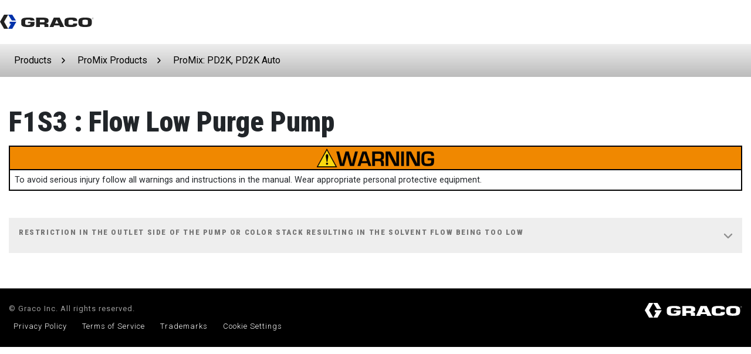

--- FILE ---
content_type: text/html;charset=utf-8
request_url: https://help.graco.com/en/promix-products/pd2k/f1s3.html
body_size: 3244
content:

<!DOCTYPE HTML>
<html lang="en">
    <head>
    <meta charset="UTF-8"/>
    <title>ProMix PD2K Error Code | F1S3 : Flow Low Purge Pump | Graco</title>
    
        
            <script type="text/javascript" src="/ruxitagentjs_ICA7NVfqrux_10327251022105625.js" data-dtconfig="app=418f1a77de0ef3c2|cuc=an0e76z2|owasp=1|mel=100000|expw=1|featureHash=ICA7NVfqrux|dpvc=1|lastModification=1765214970475|tp=500,50,0|rdnt=1|uxrgce=1|srbbv=2|agentUri=/ruxitagentjs_ICA7NVfqrux_10327251022105625.js|reportUrl=/rb_bf01712knr|rid=RID_699438449|rpid=-1525465865|domain=graco.com"></script><script defer="defer" type="text/javascript" src="/.rum/@adobe/helix-rum-js@%5E2/dist/rum-standalone.js"></script>
<script>
                // Google Tag Manager
                    (function(w,d,s,l,i){w[l]=w[l]||[];w[l].push({'gtm.start':
                            new Date().getTime(),event:'gtm.js'});var f=d.getElementsByTagName(s)[0],
                        j=d.createElement(s),dl=l!='dataLayer'?'&l='+l:'';j.async=true;j.src=
                        'https://www.googletagmanager.com/gtm.js?id='+i+dl+ '&gtm_auth=iV-DFD5Q7V0K4WggCCHPRw&gtm_preview=env-1&gtm_cookies_win=x';f.parentNode.insertBefore(j,f);
                    })(window,document,'script','dataLayer','GTM-5L2JDL5');
                // End Google Tag Manager
            </script>
        
    
    <meta name="keywords" content="Liquid Finishing"/>
    
    <meta name="template" content="graco-help-error-code-page-template"/>
    <meta name="viewport" content="width=device-width, initial-scale=1"/>

    
    
<link rel="stylesheet" href="https://cdn.jsdelivr.net/npm/bootstrap@4.6.0/dist/css/bootstrap.min.css" integrity="sha384-B0vP5xmATw1+K9KRQjQERJvTumQW0nPEzvF6L/Z6nronJ3oUOFUFpCjEUQouq2+l" crossorigin="anonymous"/>
<link rel="stylesheet" href="https://cdn.jsdelivr.net/npm/bootstrap-icons@1.5.0/font/bootstrap-icons.css"/>
<link rel="preconnect" href="https://fonts.googleapis.com"/>
<link rel="preconnect" href="https://fonts.gstatic.com" crossorigin/>
<link href="https://fonts.googleapis.com/css2?family=Roboto+Condensed:ital,wght@0,100..900;1,100..900&family=Roboto:ital,wght@0,100..900;1,100..900&display=swap" rel="stylesheet"/>

<!--<link media="all" rel="stylesheet" href="/apps/graco/clientlibs/clientlib-graco/css/main.min.css">-->

    
    <link rel="stylesheet" href="/etc.clientlibs/graco/clientlibs/clientlib-graco.lc-3fed3dfd172eb22c0602e8b9370fb2a3-lc.min.css" type="text/css">




    

    
    
    
<script src="/etc.clientlibs/clientlibs/granite/jquery.lc-7842899024219bcbdb5e72c946870b79-lc.min.js"></script>



    
    

    

    
    
    
<link rel="stylesheet" href="/libs/wcm/foundation/components/page/responsive.lc-dd681ee257834c2b1fb20fb9af28568b-lc.min.css" type="text/css">



    
    
    
<link rel="stylesheet" href="/etc.clientlibs/help/components/content/breadcrumb/clientlibs.lc-3239dfcf06bb231ae04944b41c7c5812-lc.min.css" type="text/css">




    
    
    



    
    


</head>
    <body class="page basicpage" id="page-3fb284bc6d">
        
            <!-- Google Tag Manager (noscript) -->
            
            <noscript>
                <iframe src="https://www.googletagmanager.com/ns.html?id=GTM-5L2JDL5&gtm_auth=iV-DFD5Q7V0K4WggCCHPRw&gtm_preview=env-1&gtm_cookies_win=x" height="0" width="0" style="display:none;visibility:hidden"></iframe>
            </noscript>
            <!-- End Google Tag Manager (noscript) -->
        
        
        
        
            




            



            
<div class="root responsivegrid">


<div class="aem-Grid aem-Grid--12 aem-Grid--default--12 ">
    
    <div class="header aem-GridColumn aem-GridColumn--default--12"><header class="site-header">
  
    <div class="container-fluid">
      <nav class="navbar">
        <a class="navbar-brand" href="/en.html">
          <span class="sr-only"></span>
          <img src="/content/dam/graco/design/graco_logo.svg" class="site-header__brand-logo d-block align-top" alt="Graco Logo"/>
        </a>
        <div class="d-none language-selector-link-list">
          
        </div>
        
      </nav>
    </div>
  
</header>

    
<script src="/etc.clientlibs/graco/clientlibs/clientlib-components/graco.component.helpheaderlanguageselector.lc-7e3e0125a860f6150ecd2c7ea0ede85a-lc.min.js"></script>




    
<script src="/etc.clientlibs/graco/clientlibs/clientlib-components/graco.component.landingpagenavigation.lc-9feb81285f6c7005da83bbbd4ee691df-lc.min.js"></script>



</div>
<div class="responsivegrid aem-GridColumn aem-GridColumn--default--12">


<div class="aem-Grid aem-Grid--12 aem-Grid--default--12 ">
    
    <div class="help-breadcrumb aem-GridColumn aem-GridColumn--default--12">
<nav id="breadcrumb-cc7411d5ae" class="cmp-breadcrumb" aria-label="Breadcrumb">
    <ol class="cmp-breadcrumb__list" itemscope itemtype="http://schema.org/BreadcrumbList">
        <li class="cmp-breadcrumb__item" itemprop="itemListElement" itemscope itemtype="http://schema.org/ListItem">
            <a href="/en.html" class="cmp-breadcrumb__item-link" itemprop="item">
                <span itemprop="name">Products</span>
            </a>
            <meta itemprop="position" content="1"/>
        </li>
    
        <li class="cmp-breadcrumb__item" itemprop="itemListElement" itemscope itemtype="http://schema.org/ListItem">
            <a href="/en/promix-products.html" class="cmp-breadcrumb__item-link" itemprop="item">
                <span itemprop="name">ProMix Products</span>
            </a>
            <meta itemprop="position" content="2"/>
        </li>
    
        <li class="cmp-breadcrumb__item" itemprop="itemListElement" itemscope itemtype="http://schema.org/ListItem">
            <a href="/en/promix-products/pd2k.html" class="cmp-breadcrumb__item-link" itemprop="item">
                <span itemprop="name">ProMix: PD2K, PD2K Auto</span>
            </a>
            <meta itemprop="position" content="3"/>
        </li>
    </ol>
</nav>

    
</div>
<div class="responsivegrid aem-GridColumn aem-GridColumn--default--12">


<div class="aem-Grid aem-Grid--12 aem-Grid--default--12 ">
    
    <div class="slab-container aem-GridColumn aem-GridColumn--default--12">
    <section class="slab slab--left   slab-nostyle" id="root-responsivegrid-responsivegrid-slab">
        <div class="container-fluid">
            <header class="slab__header">
                
                
                
                <p></p>
                
            </header>
            <div class="slab__content slab__content">
                




    
    
    <div class="helptitle">

<div>
    <h1 class="helptitle">
        F1S3 : Flow Low Purge Pump
        
        
    </h1>
</div></div>


    
    
    <div class="warning"><div class="help-warning">
  <div class="help-image-bg flex">
    <img src="/content/dam/graco/aftd/images/graco-help/safety/warning-sign-2.png" width="200" class="img-responsive"/>
  </div>
  <div>
    <p>To avoid serious injury follow all warnings and instructions in the manual. Wear appropriate personal protective equipment.</p>
  </div>
</div></div>


    
    
    <div class="accordionlist"><section class="qa-accordion accordion" role="tablist" id="root-responsivegrid-responsivegrid-slab-slab-parsys-accordionlist">
    <div class="card">
    <div class="card-header bg-light" role="tab">
        <a class="qa-accordion__toggle-link collapsed" data-toggle="collapse" data-target="#root-responsivegrid-responsivegrid-slab-slab-parsys-accordionlist-accordion1630442346584" data-parent="#root-responsivegrid-responsivegrid-slab-slab-parsys-accordionlist">
            <h3 class="qa-accordion__question-category h7 color-light-gray">Restriction in the outlet side of the pump or color stack resulting in the solvent flow being too low</h3>
            <h2 class="qa-accordion__question-title h5"></h2>
            <img class="qa-accordion__header-icon g-icon" src="/img/chevron_down_gray.svg" alt=""/>
        </a>
    </div>
    <div id="root-responsivegrid-responsivegrid-slab-slab-parsys-accordionlist-accordion1630442346584" class="collapse">
        <div class="card-body">
            




    
    
    <div class="richtext">
    
    

    <ul><li>Make sure there are no restrictions in the system. Increase non-mix pressure if necessary to create flow during the purge function.</li></ul>

</div>



        </div>
    </div>

</div>

</section>


    
</div>



            </div>
        </div></section>

    



    

</div>

    
</div>
</div>

    
</div>
</div>
<div class="experiencefragment aem-GridColumn aem-GridColumn--default--12">

    
    

    



<div class="xf-content-height">
    <div class="root responsivegrid">


<div class="aem-Grid aem-Grid--12 aem-Grid--default--12 ">
    
    <div class="footerlanding aem-GridColumn aem-GridColumn--default--12">
    
<link rel="stylesheet" href="/etc.clientlibs/graco/clientlibs/clientlib-components/graco.component.footer.lc-7e082b38ea1c80164ed99c73fffe32fc-lc.min.css" type="text/css">




    
<link rel="stylesheet" href="/etc.clientlibs/graco/clientlibs/clientlib-components/graco.component.footer-landing.lc-af2c1881c466e608deadbb39d9d8b7dd-lc.min.css" type="text/css">



<footer class="site-footer">
    
    
    



<div class="site-footer__bottom">
    <div class="bottom-footer-flex">
        <div class="site-footer__bottom-content">
            <div class="site-footer__copyright">© Graco Inc. All rights reserved.</div>
            <ul class="site-footer__bottom-links">
                <li>
                    <a href="https://www.graco.com/us/en/privacy-policy.html" target="_self">Privacy Policy</a>
                </li>
<li>
                    <a href="https://www.graco.com/us/en/terms-of-service.html" target="_self">Terms of Service</a>
                </li>
<li>
                    <a href="https://www.graco.com/us/en/trademarks.html" target="_self">Trademarks</a>
                </li>

                <li>
                    <!-- OneTrust Cookies Settings button start -->
                    <a id="ot-sdk-btn" class="ot-sdk-show-settings ot-style-override">Cookie Settings</a>
                    <div id="hidden-text-for-one-trust" style="display: none">Privacy Preferences</div>
                    <!-- OneTrust Cookies Settings button end -->
                </li>
            </ul>
        </div>
        
        <div class="site-footer__bottom-logo" role="presentation">
            <img src="/img/graco_logo_white.svg" alt="Graco Logo"/>
        </div>
    </div>
</div>

</footer>
</div>

    
</div>
</div>

</div>

</div>

    
</div>
</div>


            
    
    



    
    
    <script src="/etc.clientlibs/graco/clientlibs/clientlib-graco.lc-d3712e5856f16ffd5b66592c0decf195-lc.min.js"></script>





    
<script src="/etc.clientlibs/clientlibs/granite/jquery/granite/csrf.lc-652a558c3774088b61b0530c184710d1-lc.min.js"></script>
<script src="/etc/designs/graco-redesign/clientlibs/components.lc-3ddc58f6c3737565be9f46650a82aa5e-lc.min.js"></script>




    

    

    
    
    

            

        
    </body>
</html>


--- FILE ---
content_type: text/css;charset=utf-8
request_url: https://help.graco.com/etc.clientlibs/help/components/content/breadcrumb/clientlibs.lc-3239dfcf06bb231ae04944b41c7c5812-lc.min.css
body_size: -102
content:
.help-breadcrumb{background:linear-gradient(#eee,#bbb);color:black;font-family:"Roboto","Arial",sans-serif}
.help-breadcrumb nav{margin:0 auto;max-width:1440px}
.help-breadcrumb ol{list-style-type:none;margin-bottom:0}
.help-breadcrumb li{display:inline-block}
.help-breadcrumb .cmp-breadcrumb__item a{color:black}
.help-breadcrumb .cmp-breadcrumb__item + .cmp-breadcrumb__item{margin-left:32px;position:relative}
.help-breadcrumb .cmp-breadcrumb__item + .cmp-breadcrumb__item:before{background-image:url(../../../../../img/chevron_right_black.svg);background-position:center center;background-size:contain;content:"";height:16px;left:-24px;position:absolute;top:50%;transform:translateY(-50%);width:16px}

--- FILE ---
content_type: image/svg+xml
request_url: https://help.graco.com/content/dam/graco/design/graco_logo.svg
body_size: 7426
content:
<?xml version="1.0" encoding="UTF-8"?>
<svg width="160px" height="25px" viewBox="0 0 160 25" version="1.1" xmlns="http://www.w3.org/2000/svg" xmlns:xlink="http://www.w3.org/1999/xlink">
    <!-- Generator: Sketch 47 (45396) - http://www.bohemiancoding.com/sketch -->
    <title>Logo</title>
    <desc>Created with Sketch.</desc>
    <defs></defs>
    <g id="Symbols" stroke="none" stroke-width="1" fill="none" fill-rule="evenodd">
        <g id="Navigation/Header/Global" transform="translate(-150.000000, -39.000000)">
            <g id="Logo" transform="translate(150.000000, 39.000000)">
                <g id="Logos/Graco_Color_Horz">
                    <g id="graco-logo_color">
                        <polygon id="Shape" fill="#222222" fill-rule="nonzero" points="6.9623431 0 0 12.0212424 6.9623431 24.0424847 13.9246862 24.0424847 6.9623431 12.0212424 13.9246862 0"></polygon>
                        <polygon id="Shape" fill="#0033AB" fill-rule="nonzero" points="13.9246862 0 20.083682 9.8841326 27.0460251 9.8841326 20.8870293 0"></polygon>
                        <polygon id="Shape" fill="#0033AB" fill-rule="nonzero" points="16.4686192 12.0212424 16.4686192 15.427261 18.8786611 15.427261 13.9246862 24.0424847 20.8870293 24.0424847 27.8493724 12.0212424"></polygon>
                        <g id="Group" transform="translate(156.652720, 4.674928)" fill-rule="nonzero" fill="#222222">
                            <path d="M1.53974895,3.33923399 C1.94142259,3.33923399 2.27615063,3.20566463 2.61087866,2.93852591 C2.87866109,2.67138719 3.0125523,2.27067911 3.0125523,1.93675571 C3.0125523,1.53604763 2.87866109,1.20212424 2.61087866,0.868200837 C2.34309623,0.601062118 1.94142259,0.467492758 1.53974895,0.467492758 C0.736401674,0.467492758 0.0669456067,1.13533956 0.0669456067,1.93675571 C0.0669456067,2.33746379 0.20083682,2.67138719 0.468619247,2.93852591 C0.80334728,3.13887995 1.13807531,3.33923399 1.53974895,3.33923399 M0.267782427,1.86997103 C0.267782427,1.53604763 0.40167364,1.20212424 0.669456067,1.0017702 C0.937238494,0.734631477 1.20502092,0.601062118 1.60669456,0.601062118 C1.94142259,0.601062118 2.27615063,0.734631477 2.54393305,1.0017702 C2.81171548,1.26890892 2.94560669,1.53604763 2.94560669,1.86997103 C2.94560669,2.60460251 2.34309623,3.13887995 1.67364017,3.13887995 C1.33891213,3.13887995 1.0041841,3.00531059 0.736401674,2.73817187 C0.40167364,2.53781783 0.267782427,2.20389443 0.267782427,1.86997103" id="Shape"></path>
                            <path d="M1.27196653,1.80318635 L1.67364017,1.80318635 C1.80753138,1.80318635 1.94142259,1.73640167 1.94142259,1.53604763 C1.94142259,1.3356936 1.80753138,1.3356936 1.67364017,1.3356936 L1.20502092,1.3356936 L1.27196653,1.80318635 L1.27196653,1.80318635 Z M1.27196653,2.53781783 L1.07112971,2.53781783 L1.07112971,1.13533956 L1.74058577,1.13533956 C1.94142259,1.13533956 2.20920502,1.20212424 2.20920502,1.53604763 C2.20920502,1.73640167 2.07531381,1.80318635 2.0083682,1.86997103 C2.07531381,1.86997103 2.14225941,1.93675571 2.14225941,2.13710975 L2.14225941,2.40424847 C2.14225941,2.47103315 2.14225941,2.53781783 2.20920502,2.53781783 L2.20920502,2.53781783 L2.0083682,2.53781783 C2.0083682,2.47103315 2.0083682,2.27067911 2.0083682,2.20389443 C2.0083682,2.07032507 2.0083682,1.93675571 1.74058577,1.93675571 L1.27196653,1.93675571 L1.27196653,2.53781783 L1.27196653,2.53781783 Z" id="Shape"></path>
                        </g>
                        <path d="M93.7238494,15.0933376 L96.6694561,8.54843901 L99.6820084,15.0933376 L93.7238494,15.0933376 Z M102.426778,21.1039588 L109.589958,21.1039588 L101.690377,5.07563566 L91.6485356,5.07563566 L84.3514644,21.1039588 L91.0460251,21.1039588 L92.3179916,18.2322176 L101.087866,18.2322176 L102.426778,21.1039588 Z" id="Shape" fill="#222222" fill-rule="nonzero"></path>
                        <g id="Group" transform="translate(36.150628, 4.674928)" fill-rule="nonzero" fill="#222222">
                            <path d="M38.4267782,8.41486965 L31.8661088,8.41486965 L31.8661088,4.14065014 L38.292887,4.14065014 C38.292887,4.14065014 39.8995816,3.94029611 39.8995816,6.2777599 C39.8995816,8.41486965 38.4267782,8.41486965 38.4267782,8.41486965 M41.9079498,10.1512713 C42.7782427,10.1512713 45.3891213,9.08271645 45.9246862,8.41486965 C46.7949791,7.34631477 46.7949791,4.9420663 46.3263598,3.40601867 C45.5230126,0.400708079 38.4937238,0.400708079 38.4937238,0.400708079 L31.8661088,0.400708079 L30.8619247,0.400708079 L25.4393305,0.400708079 L25.4393305,16.4290312 L31.8661088,16.4290312 L31.8661088,12.0212424 L37.623431,12.0212424 C38.2259414,12.0212424 39.6317992,12.2883811 39.6317992,13.4237206 L39.6317992,16.4290312 L46.3933054,16.4290312 C46.3933054,16.4290312 46.460251,12.9562279 46.125523,12.1548117 C45.3891213,10.0844866 41.0376569,10.1512713 41.9079498,10.1512713" id="Shape"></path>
                            <path d="M113.271967,11.687319 C112,12.7558738 108.920502,12.6223045 108.920502,12.6223045 L108.920502,12.6223045 C108.251046,12.6223045 105.841004,12.6223045 104.769874,11.687319 C104.100418,11.1530415 104.368201,8.14773093 104.368201,8.14773093 C104.368201,8.14773093 104.100418,5.34277438 104.83682,4.67492758 C105.774059,3.80672675 109.121339,3.94029611 109.121339,3.94029611 L109.121339,3.94029611 C109.857741,3.94029611 112.401674,3.94029611 113.205021,4.67492758 C113.941423,5.34277438 113.67364,8.14773093 113.67364,8.14773093 C113.67364,8.14773093 113.874477,11.1530415 113.271967,11.687319 M119.096234,2.67138719 C116.41841,-0.13356936 108.853556,0.333923399 108.853556,0.333923399 L108.853556,0.333923399 C107.648536,0.267138719 101.288703,0.13356936 98.8117155,2.67138719 C97.2050209,4.34100418 97.4728033,8.28130029 97.4728033,8.28130029 C97.4728033,8.28130029 97.2050209,12.5555198 99.3472803,14.3587061 C102.09205,16.6293853 109.054393,16.3622465 109.054393,16.3622465 L109.054393,16.3622465 C110.192469,16.3622465 116.016736,16.3622465 118.493724,14.3587061 C120.635983,12.5555198 120.435146,8.28130029 120.435146,8.28130029 C120.435146,8.28130029 120.702929,4.40778886 119.096234,2.67138719" id="Shape"></path>
                            <path d="M88.6359833,10.218056 L88.6359833,10.6855488 C88.6359833,12.5555198 87.2970711,12.6223045 84.6192469,12.6223045 C80.6694561,12.6223045 80.5355649,11.7541036 80.5355649,9.41663985 L80.5355649,6.94560669 C80.5355649,4.74171226 80.8702929,4.00708079 84.6192469,4.00708079 C86.8284519,4.00708079 88.3682008,4.14065014 88.6359833,5.47634374 L88.6359833,6.07740586 L95.3974895,6.07740586 L95.3974895,5.47634374 C95.2635983,0.801416157 92.1171548,0.333923399 85.3556485,0.333923399 C78.125523,0.333923399 73.7740586,1.06855488 73.7740586,6.2777599 L73.7740586,10.3516254 C73.7740586,16.0951078 78.6610879,16.2954619 85.3556485,16.2954619 C88.2343096,16.2954619 90.9121339,16.2954619 93.1882845,15.1601223 C95.3974895,13.9579981 95.4644351,12.4219504 95.4644351,10.6855488 L95.4644351,10.218056 C95.4644351,10.218056 88.6359833,10.218056 88.6359833,10.218056 Z" id="Shape"></path>
                            <path d="M22.5606695,5.34277438 C22.5606695,0.400708079 18.0083682,0.333923399 11.6485356,0.333923399 C4.41841004,0.400708079 0,1.13533956 0,6.34454458 L0,10.41841 C0,15.4940457 3.94979079,16.2954619 11.7154812,16.2954619 C20.4853556,16.2954619 22.6276151,15.3604763 22.6276151,10.0844866 L22.8284519,7.54666881 L11.58159,7.54666881 L11.3807531,9.81734792 L15.9330544,9.81734792 C15.9330544,12.0212424 15.0627615,12.8226585 11.7154812,12.8226585 C8.30125523,12.8226585 6.76150628,12.5555198 6.76150628,9.75056324 L6.76150628,7.21274541 C6.82845188,4.67492758 6.9623431,3.73994207 11.7154812,3.73994207 C13.6569038,3.73994207 15.7991632,3.73994207 15.9330544,5.2759897 L22.5606695,5.2759897 L22.5606695,5.34277438 Z" id="Shape"></path>
                        </g>
                    </g>
                </g>
            </g>
        </g>
    </g>
</svg>

--- FILE ---
content_type: image/svg+xml
request_url: https://help.graco.com/img/chevron_down_gray.svg
body_size: 305
content:
<?xml version="1.0" encoding="UTF-8"?>
<svg width="14px" height="8px" viewBox="0 0 14 8" version="1.1" xmlns="http://www.w3.org/2000/svg" xmlns:xlink="http://www.w3.org/1999/xlink">
    <!-- Generator: Sketch 47.1 (45422) - http://www.bohemiancoding.com/sketch -->
    <title>chevron_right</title>
    <desc>Created with Sketch.</desc>
    <defs>
        <path d="M0.29289322,12.2928932 C-0.09763107,12.6834175 -0.09763107,13.3165825 0.29289322,13.7071068 C0.68341751,14.0976311 1.31658249,14.0976311 1.70710678,13.7071068 L7.7071068,7.7071068 C8.0976311,7.3165825 8.0976311,6.6834175 7.7071068,6.2928932 L1.70710678,0.29289322 C1.31658249,-0.09763107 0.68341751,-0.09763107 0.29289322,0.29289322 C-0.09763107,0.68341751 -0.09763107,1.31658249 0.29289322,1.70710678 L5.5857864,7 L0.29289322,12.2928932 Z" id="path-1"></path>
    </defs>
    <g id="Page-1" stroke="none" stroke-width="1" fill="none" fill-rule="evenodd">
        <g id="chevron_right" transform="translate(7.000000, 4.000000) rotate(90.000000) translate(-7.000000, -4.000000) translate(3.000000, -3.000000)">
            <g id="Shape" fill-rule="nonzero" fill="#222222">
                <path d="M0.29289322,12.2928932 C-0.09763107,12.6834175 -0.09763107,13.3165825 0.29289322,13.7071068 C0.68341751,14.0976311 1.31658249,14.0976311 1.70710678,13.7071068 L7.7071068,7.7071068 C8.0976311,7.3165825 8.0976311,6.6834175 7.7071068,6.2928932 L1.70710678,0.29289322 C1.31658249,-0.09763107 0.68341751,-0.09763107 0.29289322,0.29289322 C-0.09763107,0.68341751 -0.09763107,1.31658249 0.29289322,1.70710678 L5.5857864,7 L0.29289322,12.2928932 Z" id="path-1"></path>
            </g>
            <g id="Fill/Black-Clipped">
                <mask id="mask-2" fill="white">
                    <use xlink:href="#path-1"></use>
                </mask>
                <g id="path-1"></g>
                <g id="Fill/Black" mask="url(#mask-2)">
                    <g transform="translate(-8.000000, -5.000000)" id="Rectangle-4">
                        <g>
                            <rect id="path-3" fill="#9b9b9b" x="0" y="0" width="24" height="24"></rect>
                        </g>
                    </g>
                </g>
            </g>
        </g>
    </g>
</svg>


--- FILE ---
content_type: application/javascript;charset=utf-8
request_url: https://help.graco.com/etc.clientlibs/graco/clientlibs/clientlib-graco.lc-d3712e5856f16ffd5b66592c0decf195-lc.min.js
body_size: 252703
content:
!function(t,e){"use strict";"object"==typeof module&&"object"==typeof module.exports?module.exports=t.document?e(t,!0):function(t){if(t.document)return e(t);throw new Error("jQuery requires a window with a document")}:e(t)}("undefined"!=typeof window?window:this,function(w,M){"use strict";var t=[],x=w.document,F=Object.getPrototypeOf,a=t.slice,B=t.concat,R=t.push,s=t.indexOf,i={},z=i.toString,q=i.hasOwnProperty,H=q.toString,W=H.call(Object),g={};function U(t,e){var i=(e=e||x).createElement("script");i.text=t,e.head.appendChild(i).parentNode.removeChild(i)}function $(t,e){return e.toUpperCase()}var e="3.2.1",k=function(t,e){return new k.fn.init(t,e)},Y=/^[\s\uFEFF\xA0]+|[\s\uFEFF\xA0]+$/g,V=/^-ms-/,K=/-([a-z])/g;function G(t){var e=!!t&&"length"in t&&t.length,i=k.type(t);return"function"!==i&&!k.isWindow(t)&&("array"===i||0===e||"number"==typeof e&&0<e&&e-1 in t)}k.fn=k.prototype={jquery:e,constructor:k,length:0,toArray:function(){return a.call(this)},get:function(t){return null==t?a.call(this):t<0?this[t+this.length]:this[t]},pushStack:function(t){t=k.merge(this.constructor(),t);return t.prevObject=this,t},each:function(t){return k.each(this,t)},map:function(i){return this.pushStack(k.map(this,function(t,e){return i.call(t,e,t)}))},slice:function(){return this.pushStack(a.apply(this,arguments))},first:function(){return this.eq(0)},last:function(){return this.eq(-1)},eq:function(t){var e=this.length,t=+t+(t<0?e:0);return this.pushStack(0<=t&&t<e?[this[t]]:[])},end:function(){return this.prevObject||this.constructor()},push:R,sort:t.sort,splice:t.splice},k.extend=k.fn.extend=function(){var t,e,i,n,s,o=arguments[0]||{},r=1,a=arguments.length,l=!1;for("boolean"==typeof o&&(l=o,o=arguments[r]||{},r++),"object"==typeof o||k.isFunction(o)||(o={}),r===a&&(o=this,r--);r<a;r++)if(null!=(t=arguments[r]))for(e in t)s=o[e],i=t[e],o!==i&&(l&&i&&(k.isPlainObject(i)||(n=Array.isArray(i)))?(s=n?(n=!1,s&&Array.isArray(s)?s:[]):s&&k.isPlainObject(s)?s:{},o[e]=k.extend(l,s,i)):void 0!==i&&(o[e]=i));return o},k.extend({expando:"jQuery"+(e+Math.random()).replace(/\D/g,""),isReady:!0,error:function(t){throw new Error(t)},noop:function(){},isFunction:function(t){return"function"===k.type(t)},isWindow:function(t){return null!=t&&t===t.window},isNumeric:function(t){var e=k.type(t);return("number"===e||"string"===e)&&!isNaN(t-parseFloat(t))},isPlainObject:function(t){return!(!t||"[object Object]"!==z.call(t)||(t=F(t))&&("function"!=typeof(t=q.call(t,"constructor")&&t.constructor)||H.call(t)!==W))},isEmptyObject:function(t){for(var e in t)return!1;return!0},type:function(t){return null==t?t+"":"object"==typeof t||"function"==typeof t?i[z.call(t)]||"object":typeof t},globalEval:function(t){U(t)},camelCase:function(t){return t.replace(V,"ms-").replace(K,$)},each:function(t,e){var i,n=0;if(G(t))for(i=t.length;n<i&&!1!==e.call(t[n],n,t[n]);n++);else for(n in t)if(!1===e.call(t[n],n,t[n]))break;return t},trim:function(t){return null==t?"":(t+"").replace(Y,"")},makeArray:function(t,e){e=e||[];return null!=t&&(G(Object(t))?k.merge(e,"string"==typeof t?[t]:t):R.call(e,t)),e},inArray:function(t,e,i){return null==e?-1:s.call(e,t,i)},merge:function(t,e){for(var i=+e.length,n=0,s=t.length;n<i;n++)t[s++]=e[n];return t.length=s,t},grep:function(t,e,i){for(var n=[],s=0,o=t.length,r=!i;s<o;s++)!e(t[s],s)!=r&&n.push(t[s]);return n},map:function(t,e,i){var n,s,o=0,r=[];if(G(t))for(n=t.length;o<n;o++)null!=(s=e(t[o],o,i))&&r.push(s);else for(o in t)s=e(t[o],o,i),null!=s&&r.push(s);return B.apply([],r)},guid:1,proxy:function(t,e){var i,n;if("string"==typeof e&&(n=t[e],e=t,t=n),k.isFunction(t))return i=a.call(arguments,2),(n=function(){return t.apply(e||this,i.concat(a.call(arguments)))}).guid=t.guid=t.guid||k.guid++,n},now:Date.now,support:g}),"function"==typeof Symbol&&(k.fn[Symbol.iterator]=t[Symbol.iterator]),k.each("Boolean Number String Function Array Date RegExp Object Error Symbol".split(" "),function(t,e){i["[object "+e+"]"]=e.toLowerCase()});function n(t,e,i){for(var n=[],s=void 0!==i;(t=t[e])&&9!==t.nodeType;)if(1===t.nodeType){if(s&&k(t).is(i))break;n.push(t)}return n}function X(t,e){for(var i=[];t;t=t.nextSibling)1===t.nodeType&&t!==e&&i.push(t);return i}var e=function(M){function u(t,e,i){var n="0x"+e-65536;return n!=n||i?e:n<0?String.fromCharCode(65536+n):String.fromCharCode(n>>10|55296,1023&n|56320)}function F(t,e){return e?"\0"===t?"�":t.slice(0,-1)+"\\"+t.charCodeAt(t.length-1).toString(16)+" ":"\\"+t}function B(){x()}var t,p,_,o,R,f,z,q,w,l,c,x,k,i,C,g,n,s,m,S="sizzle"+ +new Date,v=M.document,A=0,H=0,W=ut(),U=ut(),y=ut(),$=function(t,e){return t===e&&(c=!0),0},Y={}.hasOwnProperty,e=[],V=e.pop,K=e.push,N=e.push,G=e.slice,b=function(t,e){for(var i=0,n=t.length;i<n;i++)if(t[i]===e)return i;return-1},X="checked|selected|async|autofocus|autoplay|controls|defer|disabled|hidden|ismap|loop|multiple|open|readonly|required|scoped",r="[\\x20\\t\\r\\n\\f]",a="(?:\\\\.|[\\w-]|[^\0-\\xa0])+",Q="\\["+r+"*("+a+")(?:"+r+"*([*^$|!~]?=)"+r+"*(?:'((?:\\\\.|[^\\\\'])*)'|\"((?:\\\\.|[^\\\\\"])*)\"|("+a+"))|)"+r+"*\\]",J=":("+a+")(?:\\((('((?:\\\\.|[^\\\\'])*)'|\"((?:\\\\.|[^\\\\\"])*)\")|((?:\\\\.|[^\\\\()[\\]]|"+Q+")*)|.*)\\)|)",Z=new RegExp(r+"+","g"),L=new RegExp("^"+r+"+|((?:^|[^\\\\])(?:\\\\.)*)"+r+"+$","g"),tt=new RegExp("^"+r+"*,"+r+"*"),et=new RegExp("^"+r+"*([>+~]|"+r+")"+r+"*"),it=new RegExp("="+r+"*([^\\]'\"]*?)"+r+"*\\]","g"),nt=new RegExp(J),st=new RegExp("^"+a+"$"),d={ID:new RegExp("^#("+a+")"),CLASS:new RegExp("^\\.("+a+")"),TAG:new RegExp("^("+a+"|[*])"),ATTR:new RegExp("^"+Q),PSEUDO:new RegExp("^"+J),CHILD:new RegExp("^:(only|first|last|nth|nth-last)-(child|of-type)(?:\\("+r+"*(even|odd|(([+-]|)(\\d*)n|)"+r+"*(?:([+-]|)"+r+"*(\\d+)|))"+r+"*\\)|)","i"),bool:new RegExp("^(?:"+X+")$","i"),needsContext:new RegExp("^"+r+"*[>+~]|:(even|odd|eq|gt|lt|nth|first|last)(?:\\("+r+"*((?:-\\d)?\\d*)"+r+"*\\)|)(?=[^-]|$)","i")},ot=/^(?:input|select|textarea|button)$/i,rt=/^h\d$/i,h=/^[^{]+\{\s*\[native \w/,at=/^(?:#([\w-]+)|(\w+)|\.([\w-]+))$/,lt=/[+~]/,T=new RegExp("\\\\([\\da-f]{1,6}"+r+"?|("+r+")|.)","ig"),ct=/([\0-\x1f\x7f]|^-?\d)|^-$|[^\0-\x1f\x7f-\uFFFF\w-]/g,ht=j(function(t){return!0===t.disabled&&("form"in t||"label"in t)},{dir:"parentNode",next:"legend"});try{N.apply(e=G.call(v.childNodes),v.childNodes),e[v.childNodes.length].nodeType}catch(t){N={apply:e.length?function(t,e){K.apply(t,G.call(e))}:function(t,e){for(var i=t.length,n=0;t[i++]=e[n++];);t.length=i-1}}}function I(t,e,i,n){var s,o,r,a,l,c,h,u=e&&e.ownerDocument,d=e?e.nodeType:9;if(i=i||[],"string"!=typeof t||!t||1!==d&&9!==d&&11!==d)return i;if(!n&&((e?e.ownerDocument||e:v)!==k&&x(e),e=e||k,C)){if(11!==d&&(l=at.exec(t)))if(s=l[1]){if(9===d){if(!(r=e.getElementById(s)))return i;if(r.id===s)return i.push(r),i}else if(u&&(r=u.getElementById(s))&&m(e,r)&&r.id===s)return i.push(r),i}else{if(l[2])return N.apply(i,e.getElementsByTagName(t)),i;if((s=l[3])&&p.getElementsByClassName&&e.getElementsByClassName)return N.apply(i,e.getElementsByClassName(s)),i}if(p.qsa&&!y[t+" "]&&(!g||!g.test(t))){if(1!==d)u=e,h=t;else if("object"!==e.nodeName.toLowerCase()){for((a=e.getAttribute("id"))?a=a.replace(ct,F):e.setAttribute("id",a=S),o=(c=f(t)).length;o--;)c[o]="#"+a+" "+O(c[o]);h=c.join(","),u=lt.test(t)&&gt(e.parentNode)||e}if(h)try{return N.apply(i,u.querySelectorAll(h)),i}catch(t){}finally{a===S&&e.removeAttribute("id")}}}return q(t.replace(L,"$1"),e,i,n)}function ut(){var i=[];function n(t,e){return i.push(t+" ")>_.cacheLength&&delete n[i.shift()],n[t+" "]=e}return n}function E(t){return t[S]=!0,t}function D(t){var e=k.createElement("fieldset");try{return!!t(e)}catch(t){return!1}finally{e.parentNode&&e.parentNode.removeChild(e)}}function dt(t,e){for(var i=t.split("|"),n=i.length;n--;)_.attrHandle[i[n]]=e}function pt(t,e){var i=e&&t,n=i&&1===t.nodeType&&1===e.nodeType&&t.sourceIndex-e.sourceIndex;if(n)return n;if(i)for(;i=i.nextSibling;)if(i===e)return-1;return t?1:-1}function ft(e){return function(t){return"form"in t?t.parentNode&&!1===t.disabled?"label"in t?"label"in t.parentNode?t.parentNode.disabled===e:t.disabled===e:t.isDisabled===e||t.isDisabled!==!e&&ht(t)===e:t.disabled===e:"label"in t&&t.disabled===e}}function P(r){return E(function(o){return o=+o,E(function(t,e){for(var i,n=r([],t.length,o),s=n.length;s--;)t[i=n[s]]&&(t[i]=!(e[i]=t[i]))})})}function gt(t){return t&&void 0!==t.getElementsByTagName&&t}for(t in p=I.support={},R=I.isXML=function(t){t=t&&(t.ownerDocument||t).documentElement;return!!t&&"HTML"!==t.nodeName},x=I.setDocument=function(t){var t=t?t.ownerDocument||t:v;return t!==k&&9===t.nodeType&&t.documentElement&&(i=(k=t).documentElement,C=!R(k),v!==k&&(t=k.defaultView)&&t.top!==t&&(t.addEventListener?t.addEventListener("unload",B,!1):t.attachEvent&&t.attachEvent("onunload",B)),p.attributes=D(function(t){return t.className="i",!t.getAttribute("className")}),p.getElementsByTagName=D(function(t){return t.appendChild(k.createComment("")),!t.getElementsByTagName("*").length}),p.getElementsByClassName=h.test(k.getElementsByClassName),p.getById=D(function(t){return i.appendChild(t).id=S,!k.getElementsByName||!k.getElementsByName(S).length}),p.getById?(_.filter.ID=function(t){var e=t.replace(T,u);return function(t){return t.getAttribute("id")===e}},_.find.ID=function(t,e){if(void 0!==e.getElementById&&C)return(e=e.getElementById(t))?[e]:[]}):(_.filter.ID=function(t){var e=t.replace(T,u);return function(t){t=void 0!==t.getAttributeNode&&t.getAttributeNode("id");return t&&t.value===e}},_.find.ID=function(t,e){if(void 0!==e.getElementById&&C){var i,n,s,o=e.getElementById(t);if(o){if((i=o.getAttributeNode("id"))&&i.value===t)return[o];for(s=e.getElementsByName(t),n=0;o=s[n++];)if((i=o.getAttributeNode("id"))&&i.value===t)return[o]}return[]}}),_.find.TAG=p.getElementsByTagName?function(t,e){return void 0!==e.getElementsByTagName?e.getElementsByTagName(t):p.qsa?e.querySelectorAll(t):void 0}:function(t,e){var i,n=[],s=0,o=e.getElementsByTagName(t);if("*"!==t)return o;for(;i=o[s++];)1===i.nodeType&&n.push(i);return n},_.find.CLASS=p.getElementsByClassName&&function(t,e){if(void 0!==e.getElementsByClassName&&C)return e.getElementsByClassName(t)},n=[],g=[],(p.qsa=h.test(k.querySelectorAll))&&(D(function(t){i.appendChild(t).innerHTML="<a id='"+S+"'></a><select id='"+S+"-\r\\' msallowcapture=''><option selected=''></option></select>",t.querySelectorAll("[msallowcapture^='']").length&&g.push("[*^$]="+r+"*(?:''|\"\")"),t.querySelectorAll("[selected]").length||g.push("\\["+r+"*(?:value|"+X+")"),t.querySelectorAll("[id~="+S+"-]").length||g.push("~="),t.querySelectorAll(":checked").length||g.push(":checked"),t.querySelectorAll("a#"+S+"+*").length||g.push(".#.+[+~]")}),D(function(t){t.innerHTML="<a href='' disabled='disabled'></a><select disabled='disabled'><option/></select>";var e=k.createElement("input");e.setAttribute("type","hidden"),t.appendChild(e).setAttribute("name","D"),t.querySelectorAll("[name=d]").length&&g.push("name"+r+"*[*^$|!~]?="),2!==t.querySelectorAll(":enabled").length&&g.push(":enabled",":disabled"),i.appendChild(t).disabled=!0,2!==t.querySelectorAll(":disabled").length&&g.push(":enabled",":disabled"),t.querySelectorAll("*,:x"),g.push(",.*:")})),(p.matchesSelector=h.test(s=i.matches||i.webkitMatchesSelector||i.mozMatchesSelector||i.oMatchesSelector||i.msMatchesSelector))&&D(function(t){p.disconnectedMatch=s.call(t,"*"),s.call(t,"[s!='']:x"),n.push("!=",J)}),g=g.length&&new RegExp(g.join("|")),n=n.length&&new RegExp(n.join("|")),t=h.test(i.compareDocumentPosition),m=t||h.test(i.contains)?function(t,e){var i=9===t.nodeType?t.documentElement:t,e=e&&e.parentNode;return t===e||!(!e||1!==e.nodeType||!(i.contains?i.contains(e):t.compareDocumentPosition&&16&t.compareDocumentPosition(e)))}:function(t,e){if(e)for(;e=e.parentNode;)if(e===t)return!0;return!1},$=t?function(t,e){var i;return t===e?(c=!0,0):(i=!t.compareDocumentPosition-!e.compareDocumentPosition)||(1&(i=(t.ownerDocument||t)===(e.ownerDocument||e)?t.compareDocumentPosition(e):1)||!p.sortDetached&&e.compareDocumentPosition(t)===i?t===k||t.ownerDocument===v&&m(v,t)?-1:e===k||e.ownerDocument===v&&m(v,e)?1:l?b(l,t)-b(l,e):0:4&i?-1:1)}:function(t,e){if(t===e)return c=!0,0;var i,n=0,s=t.parentNode,o=e.parentNode,r=[t],a=[e];if(!s||!o)return t===k?-1:e===k?1:s?-1:o?1:l?b(l,t)-b(l,e):0;if(s===o)return pt(t,e);for(i=t;i=i.parentNode;)r.unshift(i);for(i=e;i=i.parentNode;)a.unshift(i);for(;r[n]===a[n];)n++;return n?pt(r[n],a[n]):r[n]===v?-1:a[n]===v?1:0}),k},I.matches=function(t,e){return I(t,null,null,e)},I.matchesSelector=function(t,e){if((t.ownerDocument||t)!==k&&x(t),e=e.replace(it,"='$1']"),p.matchesSelector&&C&&!y[e+" "]&&(!n||!n.test(e))&&(!g||!g.test(e)))try{var i=s.call(t,e);if(i||p.disconnectedMatch||t.document&&11!==t.document.nodeType)return i}catch(t){}return 0<I(e,k,null,[t]).length},I.contains=function(t,e){return(t.ownerDocument||t)!==k&&x(t),m(t,e)},I.attr=function(t,e){(t.ownerDocument||t)!==k&&x(t);var i=_.attrHandle[e.toLowerCase()],i=i&&Y.call(_.attrHandle,e.toLowerCase())?i(t,e,!C):void 0;return void 0!==i?i:p.attributes||!C?t.getAttribute(e):(i=t.getAttributeNode(e))&&i.specified?i.value:null},I.escape=function(t){return(t+"").replace(ct,F)},I.error=function(t){throw new Error("Syntax error, unrecognized expression: "+t)},I.uniqueSort=function(t){var e,i=[],n=0,s=0;if(c=!p.detectDuplicates,l=!p.sortStable&&t.slice(0),t.sort($),c){for(;e=t[s++];)e===t[s]&&(n=i.push(s));for(;n--;)t.splice(i[n],1)}return l=null,t},o=I.getText=function(t){var e,i="",n=0,s=t.nodeType;if(s){if(1===s||9===s||11===s){if("string"==typeof t.textContent)return t.textContent;for(t=t.firstChild;t;t=t.nextSibling)i+=o(t)}else if(3===s||4===s)return t.nodeValue}else for(;e=t[n++];)i+=o(e);return i},(_=I.selectors={cacheLength:50,createPseudo:E,match:d,attrHandle:{},find:{},relative:{">":{dir:"parentNode",first:!0}," ":{dir:"parentNode"},"+":{dir:"previousSibling",first:!0},"~":{dir:"previousSibling"}},preFilter:{ATTR:function(t){return t[1]=t[1].replace(T,u),t[3]=(t[3]||t[4]||t[5]||"").replace(T,u),"~="===t[2]&&(t[3]=" "+t[3]+" "),t.slice(0,4)},CHILD:function(t){return t[1]=t[1].toLowerCase(),"nth"===t[1].slice(0,3)?(t[3]||I.error(t[0]),t[4]=+(t[4]?t[5]+(t[6]||1):2*("even"===t[3]||"odd"===t[3])),t[5]=+(t[7]+t[8]||"odd"===t[3])):t[3]&&I.error(t[0]),t},PSEUDO:function(t){var e,i=!t[6]&&t[2];return d.CHILD.test(t[0])?null:(t[3]?t[2]=t[4]||t[5]||"":i&&nt.test(i)&&(e=(e=f(i,!0))&&i.indexOf(")",i.length-e)-i.length)&&(t[0]=t[0].slice(0,e),t[2]=i.slice(0,e)),t.slice(0,3))}},filter:{TAG:function(t){var e=t.replace(T,u).toLowerCase();return"*"===t?function(){return!0}:function(t){return t.nodeName&&t.nodeName.toLowerCase()===e}},CLASS:function(t){var e=W[t+" "];return e||(e=new RegExp("(^|"+r+")"+t+"("+r+"|$)"))&&W(t,function(t){return e.test("string"==typeof t.className&&t.className||void 0!==t.getAttribute&&t.getAttribute("class")||"")})},ATTR:function(e,i,n){return function(t){t=I.attr(t,e);return null==t?"!="===i:!i||(t+="","="===i?t===n:"!="===i?t!==n:"^="===i?n&&0===t.indexOf(n):"*="===i?n&&-1<t.indexOf(n):"$="===i?n&&t.slice(-n.length)===n:"~="===i?-1<(" "+t.replace(Z," ")+" ").indexOf(n):"|="===i&&(t===n||t.slice(0,n.length+1)===n+"-"))}},CHILD:function(f,t,e,g,m){var v="nth"!==f.slice(0,3),y="last"!==f.slice(-4),b="of-type"===t;return 1===g&&0===m?function(t){return!!t.parentNode}:function(t,e,i){var n,s,o,r,a,l,c=v!=y?"nextSibling":"previousSibling",h=t.parentNode,u=b&&t.nodeName.toLowerCase(),d=!i&&!b,p=!1;if(h){if(v){for(;c;){for(r=t;r=r[c];)if(b?r.nodeName.toLowerCase()===u:1===r.nodeType)return!1;l=c="only"===f&&!l&&"nextSibling"}return!0}if(l=[y?h.firstChild:h.lastChild],y&&d){for(p=(a=(n=(s=(o=(r=h)[S]||(r[S]={}))[r.uniqueID]||(o[r.uniqueID]={}))[f]||[])[0]===A&&n[1])&&n[2],r=a&&h.childNodes[a];r=++a&&r&&r[c]||(p=a=0,l.pop());)if(1===r.nodeType&&++p&&r===t){s[f]=[A,a,p];break}}else if(!1===(p=d?a=(n=(s=(o=(r=t)[S]||(r[S]={}))[r.uniqueID]||(o[r.uniqueID]={}))[f]||[])[0]===A&&n[1]:p))for(;(r=++a&&r&&r[c]||(p=a=0,l.pop()))&&((b?r.nodeName.toLowerCase()!==u:1!==r.nodeType)||!++p||(d&&((s=(o=r[S]||(r[S]={}))[r.uniqueID]||(o[r.uniqueID]={}))[f]=[A,p]),r!==t)););return(p-=m)===g||p%g==0&&0<=p/g}}},PSEUDO:function(t,o){var e,r=_.pseudos[t]||_.setFilters[t.toLowerCase()]||I.error("unsupported pseudo: "+t);return r[S]?r(o):1<r.length?(e=[t,t,"",o],_.setFilters.hasOwnProperty(t.toLowerCase())?E(function(t,e){for(var i,n=r(t,o),s=n.length;s--;)t[i=b(t,n[s])]=!(e[i]=n[s])}):function(t){return r(t,0,e)}):r}},pseudos:{not:E(function(t){var n=[],s=[],a=z(t.replace(L,"$1"));return a[S]?E(function(t,e,i,n){for(var s,o=a(t,null,n,[]),r=t.length;r--;)(s=o[r])&&(t[r]=!(e[r]=s))}):function(t,e,i){return n[0]=t,a(n,null,i,s),n[0]=null,!s.pop()}}),has:E(function(e){return function(t){return 0<I(e,t).length}}),contains:E(function(e){return e=e.replace(T,u),function(t){return-1<(t.textContent||t.innerText||o(t)).indexOf(e)}}),lang:E(function(i){return st.test(i||"")||I.error("unsupported lang: "+i),i=i.replace(T,u).toLowerCase(),function(t){var e;do{if(e=C?t.lang:t.getAttribute("xml:lang")||t.getAttribute("lang"))return(e=e.toLowerCase())===i||0===e.indexOf(i+"-")}while((t=t.parentNode)&&1===t.nodeType);return!1}}),target:function(t){var e=M.location&&M.location.hash;return e&&e.slice(1)===t.id},root:function(t){return t===i},focus:function(t){return t===k.activeElement&&(!k.hasFocus||k.hasFocus())&&!!(t.type||t.href||~t.tabIndex)},enabled:ft(!1),disabled:ft(!0),checked:function(t){var e=t.nodeName.toLowerCase();return"input"===e&&!!t.checked||"option"===e&&!!t.selected},selected:function(t){return t.parentNode&&t.parentNode.selectedIndex,!0===t.selected},empty:function(t){for(t=t.firstChild;t;t=t.nextSibling)if(t.nodeType<6)return!1;return!0},parent:function(t){return!_.pseudos.empty(t)},header:function(t){return rt.test(t.nodeName)},input:function(t){return ot.test(t.nodeName)},button:function(t){var e=t.nodeName.toLowerCase();return"input"===e&&"button"===t.type||"button"===e},text:function(t){return"input"===t.nodeName.toLowerCase()&&"text"===t.type&&(null==(t=t.getAttribute("type"))||"text"===t.toLowerCase())},first:P(function(){return[0]}),last:P(function(t,e){return[e-1]}),eq:P(function(t,e,i){return[i<0?i+e:i]}),even:P(function(t,e){for(var i=0;i<e;i+=2)t.push(i);return t}),odd:P(function(t,e){for(var i=1;i<e;i+=2)t.push(i);return t}),lt:P(function(t,e,i){for(var n=i<0?i+e:i;0<=--n;)t.push(n);return t}),gt:P(function(t,e,i){for(var n=i<0?i+e:i;++n<e;)t.push(n);return t})}}).pseudos.nth=_.pseudos.eq,{radio:!0,checkbox:!0,file:!0,password:!0,image:!0})_.pseudos[t]=function(e){return function(t){return"input"===t.nodeName.toLowerCase()&&t.type===e}}(t);for(t in{submit:!0,reset:!0})_.pseudos[t]=function(i){return function(t){var e=t.nodeName.toLowerCase();return("input"===e||"button"===e)&&t.type===i}}(t);function mt(){}function O(t){for(var e=0,i=t.length,n="";e<i;e++)n+=t[e].value;return n}function j(r,t,e){var a=t.dir,l=t.next,c=l||a,h=e&&"parentNode"===c,u=H++;return t.first?function(t,e,i){for(;t=t[a];)if(1===t.nodeType||h)return r(t,e,i);return!1}:function(t,e,i){var n,s,o=[A,u];if(i){for(;t=t[a];)if((1===t.nodeType||h)&&r(t,e,i))return!0}else for(;t=t[a];)if(1===t.nodeType||h)if(s=(s=t[S]||(t[S]={}))[t.uniqueID]||(s[t.uniqueID]={}),l&&l===t.nodeName.toLowerCase())t=t[a]||t;else{if((n=s[c])&&n[0]===A&&n[1]===u)return o[2]=n[2];if((s[c]=o)[2]=r(t,e,i))return!0}return!1}}function vt(s){return 1<s.length?function(t,e,i){for(var n=s.length;n--;)if(!s[n](t,e,i))return!1;return!0}:s[0]}function yt(t,e,i,n,s){for(var o,r=[],a=0,l=t.length,c=null!=e;a<l;a++)!(o=t[a])||i&&!i(o,n,s)||(r.push(o),c&&e.push(a));return r}function bt(p,f,g,m,v,t){return m&&!m[S]&&(m=bt(m)),v&&!v[S]&&(v=bt(v,t)),E(function(t,e,i,n){var s,o,r,a=[],l=[],c=e.length,h=t||function(t,e,i){for(var n=0,s=e.length;n<s;n++)I(t,e[n],i);return i}(f||"*",i.nodeType?[i]:i,[]),u=!p||!t&&f?h:yt(h,a,p,i,n),d=g?v||(t?p:c||m)?[]:e:u;if(g&&g(u,d,i,n),m)for(s=yt(d,l),m(s,[],i,n),o=s.length;o--;)(r=s[o])&&(d[l[o]]=!(u[l[o]]=r));if(t){if(v||p){if(v){for(s=[],o=d.length;o--;)(r=d[o])&&s.push(u[o]=r);v(null,d=[],s,n)}for(o=d.length;o--;)(r=d[o])&&-1<(s=v?b(t,r):a[o])&&(t[s]=!(e[s]=r))}}else d=yt(d===e?d.splice(c,d.length):d),v?v(null,e,d,n):N.apply(e,d)})}function _t(m,v){function t(t,e,i,n,s){var o,r,a,l=0,c="0",h=t&&[],u=[],d=w,p=t||b&&_.find.TAG("*",s),f=A+=null==d?1:Math.random()||.1,g=p.length;for(s&&(w=e===k||e||s);c!==g&&null!=(o=p[c]);c++){if(b&&o){for(r=0,e||o.ownerDocument===k||(x(o),i=!C);a=m[r++];)if(a(o,e||k,i)){n.push(o);break}s&&(A=f)}y&&((o=!a&&o)&&l--,t)&&h.push(o)}if(l+=c,y&&c!==l){for(r=0;a=v[r++];)a(h,u,e,i);if(t){if(0<l)for(;c--;)h[c]||u[c]||(u[c]=V.call(n));u=yt(u)}N.apply(n,u),s&&!t&&0<u.length&&1<l+v.length&&I.uniqueSort(n)}return s&&(A=f,w=d),h}var y=0<v.length,b=0<m.length;return y?E(t):t}return mt.prototype=_.filters=_.pseudos,_.setFilters=new mt,f=I.tokenize=function(t,e){var i,n,s,o,r,a,l,c=U[t+" "];if(c)return e?0:c.slice(0);for(r=t,a=[],l=_.preFilter;r;){for(o in i&&!(n=tt.exec(r))||(n&&(r=r.slice(n[0].length)||r),a.push(s=[])),i=!1,(n=et.exec(r))&&(i=n.shift(),s.push({value:i,type:n[0].replace(L," ")}),r=r.slice(i.length)),_.filter)!(n=d[o].exec(r))||l[o]&&!(n=l[o](n))||(i=n.shift(),s.push({value:i,type:o,matches:n}),r=r.slice(i.length));if(!i)break}return e?r.length:r?I.error(t):U(t,a).slice(0)},z=I.compile=function(t,e){var i,n=[],s=[],o=y[t+" "];if(!o){for(i=(e=e||f(t)).length;i--;)((o=function t(e){for(var n,i,s,o=e.length,r=_.relative[e[0].type],a=r||_.relative[" "],l=r?1:0,c=j(function(t){return t===n},a,!0),h=j(function(t){return-1<b(n,t)},a,!0),u=[function(t,e,i){return t=!r&&(i||e!==w)||((n=e).nodeType?c:h)(t,e,i),n=null,t}];l<o;l++)if(i=_.relative[e[l].type])u=[j(vt(u),i)];else{if((i=_.filter[e[l].type].apply(null,e[l].matches))[S]){for(s=++l;s<o&&!_.relative[e[s].type];s++);return bt(1<l&&vt(u),1<l&&O(e.slice(0,l-1).concat({value:" "===e[l-2].type?"*":""})).replace(L,"$1"),i,l<s&&t(e.slice(l,s)),s<o&&t(e=e.slice(s)),s<o&&O(e))}u.push(i)}return vt(u)}(e[i]))[S]?n:s).push(o);(o=y(t,_t(s,n))).selector=t}return o},q=I.select=function(t,e,i,n){var s,o,r,a,l,c="function"==typeof t&&t,h=!n&&f(t=c.selector||t);if(i=i||[],1===h.length){if(2<(o=h[0]=h[0].slice(0)).length&&"ID"===(r=o[0]).type&&9===e.nodeType&&C&&_.relative[o[1].type]){if(!(e=(_.find.ID(r.matches[0].replace(T,u),e)||[])[0]))return i;c&&(e=e.parentNode),t=t.slice(o.shift().value.length)}for(s=d.needsContext.test(t)?0:o.length;s--&&(r=o[s],!_.relative[a=r.type]);)if((l=_.find[a])&&(n=l(r.matches[0].replace(T,u),lt.test(o[0].type)&&gt(e.parentNode)||e))){if(o.splice(s,1),t=n.length&&O(o))break;return N.apply(i,n),i}}return(c||z(t,h))(n,e,!C,i,!e||lt.test(t)&&gt(e.parentNode)||e),i},p.sortStable=S.split("").sort($).join("")===S,p.detectDuplicates=!!c,x(),p.sortDetached=D(function(t){return 1&t.compareDocumentPosition(k.createElement("fieldset"))}),D(function(t){return t.innerHTML="<a href='#'></a>","#"===t.firstChild.getAttribute("href")})||dt("type|href|height|width",function(t,e,i){if(!i)return t.getAttribute(e,"type"===e.toLowerCase()?1:2)}),p.attributes&&D(function(t){return t.innerHTML="<input/>",t.firstChild.setAttribute("value",""),""===t.firstChild.getAttribute("value")})||dt("value",function(t,e,i){if(!i&&"input"===t.nodeName.toLowerCase())return t.defaultValue}),D(function(t){return null==t.getAttribute("disabled")})||dt(X,function(t,e,i){if(!i)return!0===t[e]?e.toLowerCase():(i=t.getAttributeNode(e))&&i.specified?i.value:null}),I}(w),Q=(k.find=e,k.expr=e.selectors,k.expr[":"]=k.expr.pseudos,k.uniqueSort=k.unique=e.uniqueSort,k.text=e.getText,k.isXMLDoc=e.isXML,k.contains=e.contains,k.escapeSelector=e.escape,k.expr.match.needsContext);function l(t,e){return t.nodeName&&t.nodeName.toLowerCase()===e.toLowerCase()}var J=/^<([a-z][^\/\0>:\x20\t\r\n\f]*)[\x20\t\r\n\f]*\/?>(?:<\/\1>|)$/i,Z=/^.[^:#\[\.,]*$/;function tt(t,i,n){return k.isFunction(i)?k.grep(t,function(t,e){return!!i.call(t,e,t)!==n}):i.nodeType?k.grep(t,function(t){return t===i!==n}):"string"!=typeof i?k.grep(t,function(t){return-1<s.call(i,t)!==n}):Z.test(i)?k.filter(i,t,n):(i=k.filter(i,t),k.grep(t,function(t){return-1<s.call(i,t)!==n&&1===t.nodeType}))}k.filter=function(t,e,i){var n=e[0];return i&&(t=":not("+t+")"),1===e.length&&1===n.nodeType?k.find.matchesSelector(n,t)?[n]:[]:k.find.matches(t,k.grep(e,function(t){return 1===t.nodeType}))},k.fn.extend({find:function(t){var e,i,n=this.length,s=this;if("string"!=typeof t)return this.pushStack(k(t).filter(function(){for(e=0;e<n;e++)if(k.contains(s[e],this))return!0}));for(i=this.pushStack([]),e=0;e<n;e++)k.find(t,s[e],i);return 1<n?k.uniqueSort(i):i},filter:function(t){return this.pushStack(tt(this,t||[],!1))},not:function(t){return this.pushStack(tt(this,t||[],!0))},is:function(t){return!!tt(this,"string"==typeof t&&Q.test(t)?k(t):t||[],!1).length}});var et,it=/^(?:\s*(<[\w\W]+>)[^>]*|#([\w-]+))$/,nt=((k.fn.init=function(t,e,i){if(t){if(i=i||et,"string"!=typeof t)return t.nodeType?(this[0]=t,this.length=1,this):k.isFunction(t)?void 0!==i.ready?i.ready(t):t(k):k.makeArray(t,this);if(!(n="<"===t[0]&&">"===t[t.length-1]&&3<=t.length?[null,t,null]:it.exec(t))||!n[1]&&e)return(!e||e.jquery?e||i:this.constructor(e)).find(t);if(n[1]){if(e=e instanceof k?e[0]:e,k.merge(this,k.parseHTML(n[1],e&&e.nodeType?e.ownerDocument||e:x,!0)),J.test(n[1])&&k.isPlainObject(e))for(var n in e)k.isFunction(this[n])?this[n](e[n]):this.attr(n,e[n])}else(i=x.getElementById(n[2]))&&(this[0]=i,this.length=1)}return this}).prototype=k.fn,et=k(x),/^(?:parents|prev(?:Until|All))/),st={children:!0,contents:!0,next:!0,prev:!0};function ot(t,e){for(;(t=t[e])&&1!==t.nodeType;);return t}k.fn.extend({has:function(t){var e=k(t,this),i=e.length;return this.filter(function(){for(var t=0;t<i;t++)if(k.contains(this,e[t]))return!0})},closest:function(t,e){var i,n=0,s=this.length,o=[],r="string"!=typeof t&&k(t);if(!Q.test(t))for(;n<s;n++)for(i=this[n];i&&i!==e;i=i.parentNode)if(i.nodeType<11&&(r?-1<r.index(i):1===i.nodeType&&k.find.matchesSelector(i,t))){o.push(i);break}return this.pushStack(1<o.length?k.uniqueSort(o):o)},index:function(t){return t?"string"==typeof t?s.call(k(t),this[0]):s.call(this,t.jquery?t[0]:t):this[0]&&this[0].parentNode?this.first().prevAll().length:-1},add:function(t,e){return this.pushStack(k.uniqueSort(k.merge(this.get(),k(t,e))))},addBack:function(t){return this.add(null==t?this.prevObject:this.prevObject.filter(t))}}),k.each({parent:function(t){t=t.parentNode;return t&&11!==t.nodeType?t:null},parents:function(t){return n(t,"parentNode")},parentsUntil:function(t,e,i){return n(t,"parentNode",i)},next:function(t){return ot(t,"nextSibling")},prev:function(t){return ot(t,"previousSibling")},nextAll:function(t){return n(t,"nextSibling")},prevAll:function(t){return n(t,"previousSibling")},nextUntil:function(t,e,i){return n(t,"nextSibling",i)},prevUntil:function(t,e,i){return n(t,"previousSibling",i)},siblings:function(t){return X((t.parentNode||{}).firstChild,t)},children:function(t){return X(t.firstChild)},contents:function(t){return l(t,"iframe")?t.contentDocument:(l(t,"template")&&(t=t.content||t),k.merge([],t.childNodes))}},function(n,s){k.fn[n]=function(t,e){var i=k.map(this,s,t);return(e="Until"!==n.slice(-5)?t:e)&&"string"==typeof e&&(i=k.filter(e,i)),1<this.length&&(st[n]||k.uniqueSort(i),nt.test(n))&&i.reverse(),this.pushStack(i)}});var C=/[^\x20\t\r\n\f]+/g;function h(t){return t}function rt(t){throw t}function at(t,e,i,n){var s;try{t&&k.isFunction(s=t.promise)?s.call(t).done(e).fail(i):t&&k.isFunction(s=t.then)?s.call(t,e,i):e.apply(void 0,[t].slice(n))}catch(t){i.apply(void 0,[t])}}k.Callbacks=function(n){var t,i;n="string"==typeof n?(t=n,i={},k.each(t.match(C)||[],function(t,e){i[e]=!0}),i):k.extend({},n);function s(){for(a=a||n.once,r=o=!0;c.length;h=-1)for(e=c.shift();++h<l.length;)!1===l[h].apply(e[0],e[1])&&n.stopOnFalse&&(h=l.length,e=!1);n.memory||(e=!1),o=!1,a&&(l=e?[]:"")}var o,e,r,a,l=[],c=[],h=-1,u={add:function(){return l&&(e&&!o&&(h=l.length-1,c.push(e)),function i(t){k.each(t,function(t,e){k.isFunction(e)?n.unique&&u.has(e)||l.push(e):e&&e.length&&"string"!==k.type(e)&&i(e)})}(arguments),e)&&!o&&s(),this},remove:function(){return k.each(arguments,function(t,e){for(var i;-1<(i=k.inArray(e,l,i));)l.splice(i,1),i<=h&&h--}),this},has:function(t){return t?-1<k.inArray(t,l):0<l.length},empty:function(){return l=l&&[],this},disable:function(){return a=c=[],l=e="",this},disabled:function(){return!l},lock:function(){return a=c=[],e||o||(l=e=""),this},locked:function(){return!!a},fireWith:function(t,e){return a||(e=[t,(e=e||[]).slice?e.slice():e],c.push(e),o)||s(),this},fire:function(){return u.fireWith(this,arguments),this},fired:function(){return!!r}};return u},k.extend({Deferred:function(t){var o=[["notify","progress",k.Callbacks("memory"),k.Callbacks("memory"),2],["resolve","done",k.Callbacks("once memory"),k.Callbacks("once memory"),0,"resolved"],["reject","fail",k.Callbacks("once memory"),k.Callbacks("once memory"),1,"rejected"]],s="pending",r={state:function(){return s},always:function(){return a.done(arguments).fail(arguments),this},catch:function(t){return r.then(null,t)},pipe:function(){var s=arguments;return k.Deferred(function(n){k.each(o,function(t,e){var i=k.isFunction(s[e[4]])&&s[e[4]];a[e[1]](function(){var t=i&&i.apply(this,arguments);t&&k.isFunction(t.promise)?t.promise().progress(n.notify).done(n.resolve).fail(n.reject):n[e[0]+"With"](this,i?[t]:arguments)})}),s=null}).promise()},then:function(e,i,n){var l=0;function c(s,o,r,a){return function(){function t(){var t,e;if(!(s<l)){if((t=r.apply(i,n))===o.promise())throw new TypeError("Thenable self-resolution");e=t&&("object"==typeof t||"function"==typeof t)&&t.then,k.isFunction(e)?a?e.call(t,c(l,o,h,a),c(l,o,rt,a)):(l++,e.call(t,c(l,o,h,a),c(l,o,rt,a),c(l,o,h,o.notifyWith))):(r!==h&&(i=void 0,n=[t]),(a||o.resolveWith)(i,n))}}var i=this,n=arguments,e=a?t:function(){try{t()}catch(t){k.Deferred.exceptionHook&&k.Deferred.exceptionHook(t,e.stackTrace),l<=s+1&&(r!==rt&&(i=void 0,n=[t]),o.rejectWith(i,n))}};s?e():(k.Deferred.getStackHook&&(e.stackTrace=k.Deferred.getStackHook()),w.setTimeout(e))}}return k.Deferred(function(t){o[0][3].add(c(0,t,k.isFunction(n)?n:h,t.notifyWith)),o[1][3].add(c(0,t,k.isFunction(e)?e:h)),o[2][3].add(c(0,t,k.isFunction(i)?i:rt))}).promise()},promise:function(t){return null!=t?k.extend(t,r):r}},a={};return k.each(o,function(t,e){var i=e[2],n=e[5];r[e[1]]=i.add,n&&i.add(function(){s=n},o[3-t][2].disable,o[0][2].lock),i.add(e[3].fire),a[e[0]]=function(){return a[e[0]+"With"](this===a?void 0:this,arguments),this},a[e[0]+"With"]=i.fireWith}),r.promise(a),t&&t.call(a,a),a},when:function(t){function e(e){return function(t){s[e]=this,o[e]=1<arguments.length?a.call(arguments):t,--i||r.resolveWith(s,o)}}var i=arguments.length,n=i,s=Array(n),o=a.call(arguments),r=k.Deferred();if(i<=1&&(at(t,r.done(e(n)).resolve,r.reject,!i),"pending"===r.state()||k.isFunction(o[n]&&o[n].then)))return r.then();for(;n--;)at(o[n],e(n),r.reject);return r.promise()}});var lt=/^(Eval|Internal|Range|Reference|Syntax|Type|URI)Error$/,ct=(k.Deferred.exceptionHook=function(t,e){w.console&&w.console.warn&&t&&lt.test(t.name)&&w.console.warn("jQuery.Deferred exception: "+t.message,t.stack,e)},k.readyException=function(t){w.setTimeout(function(){throw t})},k.Deferred());function ht(){x.removeEventListener("DOMContentLoaded",ht),w.removeEventListener("load",ht),k.ready()}k.fn.ready=function(t){return ct.then(t).catch(function(t){k.readyException(t)}),this},k.extend({isReady:!1,readyWait:1,ready:function(t){(!0===t?--k.readyWait:k.isReady)||(k.isReady=!0)!==t&&0<--k.readyWait||ct.resolveWith(x,[k])}}),k.ready.then=ct.then,"complete"===x.readyState||"loading"!==x.readyState&&!x.documentElement.doScroll?w.setTimeout(k.ready):(x.addEventListener("DOMContentLoaded",ht),w.addEventListener("load",ht));function u(t,e,i,n,s,o,r){var a=0,l=t.length,c=null==i;if("object"===k.type(i))for(a in s=!0,i)u(t,e,a,i[a],!0,o,r);else if(void 0!==n&&(s=!0,k.isFunction(n)||(r=!0),e=c?r?(e.call(t,n),null):(c=e,function(t,e,i){return c.call(k(t),i)}):e))for(;a<l;a++)e(t[a],i,r?n:n.call(t[a],a,e(t[a],i)));return s?t:c?e.call(t):l?e(t[0],i):o}function ut(t){return 1===t.nodeType||9===t.nodeType||!+t.nodeType}function o(){this.expando=k.expando+o.uid++}o.uid=1,o.prototype={cache:function(t){var e=t[this.expando];return e||(e={},ut(t)&&(t.nodeType?t[this.expando]=e:Object.defineProperty(t,this.expando,{value:e,configurable:!0}))),e},set:function(t,e,i){var n,s=this.cache(t);if("string"==typeof e)s[k.camelCase(e)]=i;else for(n in e)s[k.camelCase(n)]=e[n];return s},get:function(t,e){return void 0===e?this.cache(t):t[this.expando]&&t[this.expando][k.camelCase(e)]},access:function(t,e,i){return void 0===e||e&&"string"==typeof e&&void 0===i?this.get(t,e):(this.set(t,e,i),void 0!==i?i:e)},remove:function(t,e){var i,n=t[this.expando];if(void 0!==n){if(void 0!==e){i=(e=Array.isArray(e)?e.map(k.camelCase):(e=k.camelCase(e))in n?[e]:e.match(C)||[]).length;for(;i--;)delete n[e[i]]}void 0!==e&&!k.isEmptyObject(n)||(t.nodeType?t[this.expando]=void 0:delete t[this.expando])}},hasData:function(t){t=t[this.expando];return void 0!==t&&!k.isEmptyObject(t)}};var v=new o,c=new o,dt=/^(?:\{[\w\W]*\}|\[[\w\W]*\])$/,pt=/[A-Z]/g;function ft(t,e,i){var n,s;if(void 0===i&&1===t.nodeType)if(n="data-"+e.replace(pt,"-$&").toLowerCase(),"string"==typeof(i=t.getAttribute(n))){try{i="true"===(s=i)||"false"!==s&&("null"===s?null:s===+s+""?+s:dt.test(s)?JSON.parse(s):s)}catch(t){}c.set(t,e,i)}else i=void 0;return i}k.extend({hasData:function(t){return c.hasData(t)||v.hasData(t)},data:function(t,e,i){return c.access(t,e,i)},removeData:function(t,e){c.remove(t,e)},_data:function(t,e,i){return v.access(t,e,i)},_removeData:function(t,e){v.remove(t,e)}}),k.fn.extend({data:function(i,t){var e,n,s,o=this[0],r=o&&o.attributes;if(void 0!==i)return"object"==typeof i?this.each(function(){c.set(this,i)}):u(this,function(t){var e;if(o&&void 0===t)return void 0!==(e=c.get(o,i))||void 0!==(e=ft(o,i))?e:void 0;this.each(function(){c.set(this,i,t)})},null,t,1<arguments.length,null,!0);if(this.length&&(s=c.get(o),1===o.nodeType)&&!v.get(o,"hasDataAttrs")){for(e=r.length;e--;)r[e]&&0===(n=r[e].name).indexOf("data-")&&(n=k.camelCase(n.slice(5)),ft(o,n,s[n]));v.set(o,"hasDataAttrs",!0)}return s},removeData:function(t){return this.each(function(){c.remove(this,t)})}}),k.extend({queue:function(t,e,i){var n;if(t)return n=v.get(t,e=(e||"fx")+"queue"),i&&(!n||Array.isArray(i)?n=v.access(t,e,k.makeArray(i)):n.push(i)),n||[]},dequeue:function(t,e){e=e||"fx";var i=k.queue(t,e),n=i.length,s=i.shift(),o=k._queueHooks(t,e);"inprogress"===s&&(s=i.shift(),n--),s&&("fx"===e&&i.unshift("inprogress"),delete o.stop,s.call(t,function(){k.dequeue(t,e)},o)),!n&&o&&o.empty.fire()},_queueHooks:function(t,e){var i=e+"queueHooks";return v.get(t,i)||v.access(t,i,{empty:k.Callbacks("once memory").add(function(){v.remove(t,[e+"queue",i])})})}}),k.fn.extend({queue:function(e,i){var t=2;return"string"!=typeof e&&(i=e,e="fx",t--),arguments.length<t?k.queue(this[0],e):void 0===i?this:this.each(function(){var t=k.queue(this,e,i);k._queueHooks(this,e),"fx"===e&&"inprogress"!==t[0]&&k.dequeue(this,e)})},dequeue:function(t){return this.each(function(){k.dequeue(this,t)})},clearQueue:function(t){return this.queue(t||"fx",[])},promise:function(t,e){function i(){--s||o.resolveWith(r,[r])}var n,s=1,o=k.Deferred(),r=this,a=this.length;for("string"!=typeof t&&(e=t,t=void 0),t=t||"fx";a--;)(n=v.get(r[a],t+"queueHooks"))&&n.empty&&(s++,n.empty.add(i));return i(),o.promise(e)}});function gt(t,e){return"none"===(t=e||t).style.display||""===t.style.display&&k.contains(t.ownerDocument,t)&&"none"===k.css(t,"display")}function mt(t,e,i,n){var s,o={};for(s in e)o[s]=t.style[s],t.style[s]=e[s];for(s in i=i.apply(t,n||[]),e)t.style[s]=o[s];return i}var t=/[+-]?(?:\d*\.|)\d+(?:[eE][+-]?\d+|)/.source,d=new RegExp("^(?:([+-])=|)("+t+")([a-z%]*)$","i"),p=["Top","Right","Bottom","Left"];function vt(t,e,i,n){var s,o=1,r=20,a=n?function(){return n.cur()}:function(){return k.css(t,e,"")},l=a(),c=i&&i[3]||(k.cssNumber[e]?"":"px"),h=(k.cssNumber[e]||"px"!==c&&+l)&&d.exec(k.css(t,e));if(h&&h[3]!==c)for(c=c||h[3],i=i||[],h=+l||1;k.style(t,e,(h/=o=o||".5")+c),o!==(o=a()/l)&&1!==o&&--r;);return i&&(h=+h||+l||0,s=i[1]?h+(i[1]+1)*i[2]:+i[2],n)&&(n.unit=c,n.start=h,n.end=s),s}var yt={};function m(t,e){for(var i,n,s,o,r,a=[],l=0,c=t.length;l<c;l++)(n=t[l]).style&&(i=n.style.display,e?("none"===i&&(a[l]=v.get(n,"display")||null,a[l]||(n.style.display="")),""===n.style.display&&gt(n)&&(a[l]=(r=o=void 0,o=(s=n).ownerDocument,s=s.nodeName,(r=yt[s])||(o=o.body.appendChild(o.createElement(s)),r=k.css(o,"display"),o.parentNode.removeChild(o),yt[s]=r="none"===r?"block":r)))):"none"!==i&&(a[l]="none",v.set(n,"display",i)));for(l=0;l<c;l++)null!=a[l]&&(t[l].style.display=a[l]);return t}k.fn.extend({show:function(){return m(this,!0)},hide:function(){return m(this)},toggle:function(t){return"boolean"==typeof t?t?this.show():this.hide():this.each(function(){gt(this)?k(this).show():k(this).hide()})}});var bt=/^(?:checkbox|radio)$/i,_t=/<([a-z][^\/\0>\x20\t\r\n\f]+)/i,wt=/^$|\/(?:java|ecma)script/i,f={option:[1,"<select multiple='multiple'>","</select>"],thead:[1,"<table>","</table>"],col:[2,"<table><colgroup>","</colgroup></table>"],tr:[2,"<table><tbody>","</tbody></table>"],td:[3,"<table><tbody><tr>","</tr></tbody></table>"],_default:[0,"",""]};function y(t,e){var i=void 0!==t.getElementsByTagName?t.getElementsByTagName(e||"*"):void 0!==t.querySelectorAll?t.querySelectorAll(e||"*"):[];return void 0===e||e&&l(t,e)?k.merge([t],i):i}function xt(t,e){for(var i=0,n=t.length;i<n;i++)v.set(t[i],"globalEval",!e||v.get(e[i],"globalEval"))}f.optgroup=f.option,f.tbody=f.tfoot=f.colgroup=f.caption=f.thead,f.th=f.td;var kt=/<|&#?\w+;/;function Ct(t,e,i,n,s){for(var o,r,a,l,c,h=e.createDocumentFragment(),u=[],d=0,p=t.length;d<p;d++)if((o=t[d])||0===o)if("object"===k.type(o))k.merge(u,o.nodeType?[o]:o);else if(kt.test(o)){for(r=r||h.appendChild(e.createElement("div")),a=(_t.exec(o)||["",""])[1].toLowerCase(),a=f[a]||f._default,r.innerHTML=a[1]+k.htmlPrefilter(o)+a[2],c=a[0];c--;)r=r.lastChild;k.merge(u,r.childNodes),(r=h.firstChild).textContent=""}else u.push(e.createTextNode(o));for(h.textContent="",d=0;o=u[d++];)if(n&&-1<k.inArray(o,n))s&&s.push(o);else if(l=k.contains(o.ownerDocument,o),r=y(h.appendChild(o),"script"),l&&xt(r),i)for(c=0;o=r[c++];)wt.test(o.type||"")&&i.push(o);return h}e=x.createDocumentFragment().appendChild(x.createElement("div")),(T=x.createElement("input")).setAttribute("type","radio"),T.setAttribute("checked","checked"),T.setAttribute("name","t"),e.appendChild(T),g.checkClone=e.cloneNode(!0).cloneNode(!0).lastChild.checked,e.innerHTML="<textarea>x</textarea>",g.noCloneChecked=!!e.cloneNode(!0).lastChild.defaultValue;var St=x.documentElement,At=/^key/,Nt=/^(?:mouse|pointer|contextmenu|drag|drop)|click/,Lt=/^([^.]*)(?:\.(.+)|)/;function Tt(){return!0}function b(){return!1}function It(){try{return x.activeElement}catch(t){}}function Et(t,e,i,n,s,o){var r,a;if("object"==typeof e){for(a in"string"!=typeof i&&(n=n||i,i=void 0),e)Et(t,a,i,n,e[a],o);return t}if(null==n&&null==s?(s=i,n=i=void 0):null==s&&("string"==typeof i?(s=n,n=void 0):(s=n,n=i,i=void 0)),!1===s)s=b;else if(!s)return t;return 1===o&&(r=s,(s=function(t){return k().off(t),r.apply(this,arguments)}).guid=r.guid||(r.guid=k.guid++)),t.each(function(){k.event.add(this,e,s,n,i)})}k.event={global:{},add:function(e,t,i,n,s){var o,r,a,l,c,h,u,d,p,f=v.get(e);if(f)for(i.handler&&(i=(o=i).handler,s=o.selector),s&&k.find.matchesSelector(St,s),i.guid||(i.guid=k.guid++),a=(a=f.events)||(f.events={}),r=(r=f.handle)||(f.handle=function(t){return void 0!==k&&k.event.triggered!==t.type?k.event.dispatch.apply(e,arguments):void 0}),l=(t=(t||"").match(C)||[""]).length;l--;)u=p=(d=Lt.exec(t[l])||[])[1],d=(d[2]||"").split(".").sort(),u&&(c=k.event.special[u]||{},u=(s?c.delegateType:c.bindType)||u,c=k.event.special[u]||{},p=k.extend({type:u,origType:p,data:n,handler:i,guid:i.guid,selector:s,needsContext:s&&k.expr.match.needsContext.test(s),namespace:d.join(".")},o),(h=a[u])||((h=a[u]=[]).delegateCount=0,c.setup&&!1!==c.setup.call(e,n,d,r))||e.addEventListener&&e.addEventListener(u,r),c.add&&(c.add.call(e,p),p.handler.guid||(p.handler.guid=i.guid)),s?h.splice(h.delegateCount++,0,p):h.push(p),k.event.global[u]=!0)},remove:function(t,e,i,n,s){var o,r,a,l,c,h,u,d,p,f,g,m=v.hasData(t)&&v.get(t);if(m&&(l=m.events)){for(c=(e=(e||"").match(C)||[""]).length;c--;)if(p=g=(a=Lt.exec(e[c])||[])[1],f=(a[2]||"").split(".").sort(),p){for(u=k.event.special[p]||{},d=l[p=(n?u.delegateType:u.bindType)||p]||[],a=a[2]&&new RegExp("(^|\\.)"+f.join("\\.(?:.*\\.|)")+"(\\.|$)"),r=o=d.length;o--;)h=d[o],!s&&g!==h.origType||i&&i.guid!==h.guid||a&&!a.test(h.namespace)||n&&n!==h.selector&&("**"!==n||!h.selector)||(d.splice(o,1),h.selector&&d.delegateCount--,u.remove&&u.remove.call(t,h));r&&!d.length&&(u.teardown&&!1!==u.teardown.call(t,f,m.handle)||k.removeEvent(t,p,m.handle),delete l[p])}else for(p in l)k.event.remove(t,p+e[c],i,n,!0);k.isEmptyObject(l)&&v.remove(t,"handle events")}},dispatch:function(t){var e,i,n,s,o,r=k.event.fix(t),a=new Array(arguments.length),t=(v.get(this,"events")||{})[r.type]||[],l=k.event.special[r.type]||{};for(a[0]=r,e=1;e<arguments.length;e++)a[e]=arguments[e];if(r.delegateTarget=this,!l.preDispatch||!1!==l.preDispatch.call(this,r)){for(o=k.event.handlers.call(this,r,t),e=0;(n=o[e++])&&!r.isPropagationStopped();)for(r.currentTarget=n.elem,i=0;(s=n.handlers[i++])&&!r.isImmediatePropagationStopped();)r.rnamespace&&!r.rnamespace.test(s.namespace)||(r.handleObj=s,r.data=s.data,void 0!==(s=((k.event.special[s.origType]||{}).handle||s.handler).apply(n.elem,a))&&!1===(r.result=s)&&(r.preventDefault(),r.stopPropagation()));return l.postDispatch&&l.postDispatch.call(this,r),r.result}},handlers:function(t,e){var i,n,s,o,r,a=[],l=e.delegateCount,c=t.target;if(l&&c.nodeType&&!("click"===t.type&&1<=t.button))for(;c!==this;c=c.parentNode||this)if(1===c.nodeType&&("click"!==t.type||!0!==c.disabled)){for(o=[],r={},i=0;i<l;i++)void 0===r[s=(n=e[i]).selector+" "]&&(r[s]=n.needsContext?-1<k(s,this).index(c):k.find(s,this,null,[c]).length),r[s]&&o.push(n);o.length&&a.push({elem:c,handlers:o})}return c=this,l<e.length&&a.push({elem:c,handlers:e.slice(l)}),a},addProp:function(e,t){Object.defineProperty(k.Event.prototype,e,{enumerable:!0,configurable:!0,get:k.isFunction(t)?function(){if(this.originalEvent)return t(this.originalEvent)}:function(){if(this.originalEvent)return this.originalEvent[e]},set:function(t){Object.defineProperty(this,e,{enumerable:!0,configurable:!0,writable:!0,value:t})}})},fix:function(t){return t[k.expando]?t:new k.Event(t)},special:{load:{noBubble:!0},focus:{trigger:function(){if(this!==It()&&this.focus)return this.focus(),!1},delegateType:"focusin"},blur:{trigger:function(){if(this===It()&&this.blur)return this.blur(),!1},delegateType:"focusout"},click:{trigger:function(){if("checkbox"===this.type&&this.click&&l(this,"input"))return this.click(),!1},_default:function(t){return l(t.target,"a")}},beforeunload:{postDispatch:function(t){void 0!==t.result&&t.originalEvent&&(t.originalEvent.returnValue=t.result)}}}},k.removeEvent=function(t,e,i){t.removeEventListener&&t.removeEventListener(e,i)},k.Event=function(t,e){return this instanceof k.Event?(t&&t.type?(this.originalEvent=t,this.type=t.type,this.isDefaultPrevented=t.defaultPrevented||void 0===t.defaultPrevented&&!1===t.returnValue?Tt:b,this.target=t.target&&3===t.target.nodeType?t.target.parentNode:t.target,this.currentTarget=t.currentTarget,this.relatedTarget=t.relatedTarget):this.type=t,e&&k.extend(this,e),this.timeStamp=t&&t.timeStamp||k.now(),void(this[k.expando]=!0)):new k.Event(t,e)},k.Event.prototype={constructor:k.Event,isDefaultPrevented:b,isPropagationStopped:b,isImmediatePropagationStopped:b,isSimulated:!1,preventDefault:function(){var t=this.originalEvent;this.isDefaultPrevented=Tt,t&&!this.isSimulated&&t.preventDefault()},stopPropagation:function(){var t=this.originalEvent;this.isPropagationStopped=Tt,t&&!this.isSimulated&&t.stopPropagation()},stopImmediatePropagation:function(){var t=this.originalEvent;this.isImmediatePropagationStopped=Tt,t&&!this.isSimulated&&t.stopImmediatePropagation(),this.stopPropagation()}},k.each({altKey:!0,bubbles:!0,cancelable:!0,changedTouches:!0,ctrlKey:!0,detail:!0,eventPhase:!0,metaKey:!0,pageX:!0,pageY:!0,shiftKey:!0,view:!0,char:!0,charCode:!0,key:!0,keyCode:!0,button:!0,buttons:!0,clientX:!0,clientY:!0,offsetX:!0,offsetY:!0,pointerId:!0,pointerType:!0,screenX:!0,screenY:!0,targetTouches:!0,toElement:!0,touches:!0,which:function(t){var e=t.button;return null==t.which&&At.test(t.type)?null!=t.charCode?t.charCode:t.keyCode:!t.which&&void 0!==e&&Nt.test(t.type)?1&e?1:2&e?3:4&e?2:0:t.which}},k.event.addProp),k.each({mouseenter:"mouseover",mouseleave:"mouseout",pointerenter:"pointerover",pointerleave:"pointerout"},function(t,s){k.event.special[t]={delegateType:s,bindType:s,handle:function(t){var e,i=t.relatedTarget,n=t.handleObj;return i&&(i===this||k.contains(this,i))||(t.type=n.origType,e=n.handler.apply(this,arguments),t.type=s),e}}}),k.fn.extend({on:function(t,e,i,n){return Et(this,t,e,i,n)},one:function(t,e,i,n){return Et(this,t,e,i,n,1)},off:function(t,e,i){var n,s;if(t&&t.preventDefault&&t.handleObj)n=t.handleObj,k(t.delegateTarget).off(n.namespace?n.origType+"."+n.namespace:n.origType,n.selector,n.handler);else{if("object"!=typeof t)return!1!==e&&"function"!=typeof e||(i=e,e=void 0),!1===i&&(i=b),this.each(function(){k.event.remove(this,t,i,e)});for(s in t)this.off(s,e,t[s])}return this}});var Dt=/<(?!area|br|col|embed|hr|img|input|link|meta|param)(([a-z][^\/\0>\x20\t\r\n\f]*)[^>]*)\/>/gi,Pt=/<script|<style|<link/i,Ot=/checked\s*(?:[^=]|=\s*.checked.)/i,jt=/^true\/(.*)/,Mt=/^\s*<!(?:\[CDATA\[|--)|(?:\]\]|--)>\s*$/g;function Ft(t,e){return l(t,"table")&&l(11!==e.nodeType?e:e.firstChild,"tr")&&k(">tbody",t)[0]||t}function Bt(t){return t.type=(null!==t.getAttribute("type"))+"/"+t.type,t}function Rt(t){var e=jt.exec(t.type);return e?t.type=e[1]:t.removeAttribute("type"),t}function zt(t,e){var i,n,s,o,r,a;if(1===e.nodeType){if(v.hasData(t)&&(o=v.access(t),r=v.set(e,o),a=o.events))for(s in delete r.handle,r.events={},a)for(i=0,n=a[s].length;i<n;i++)k.event.add(e,s,a[s][i]);c.hasData(t)&&(o=c.access(t),r=k.extend({},o),c.set(e,r))}}function _(i,n,s,o){n=B.apply([],n);var t,e,r,a,l,c,h=0,u=i.length,d=u-1,p=n[0],f=k.isFunction(p);if(f||1<u&&"string"==typeof p&&!g.checkClone&&Ot.test(p))return i.each(function(t){var e=i.eq(t);f&&(n[0]=p.call(this,t,e.html())),_(e,n,s,o)});if(u&&(e=(t=Ct(n,i[0].ownerDocument,!1,i,o)).firstChild,1===t.childNodes.length&&(t=e),e||o)){for(a=(r=k.map(y(t,"script"),Bt)).length;h<u;h++)l=t,h!==d&&(l=k.clone(l,!0,!0),a)&&k.merge(r,y(l,"script")),s.call(i[h],l,h);if(a)for(c=r[r.length-1].ownerDocument,k.map(r,Rt),h=0;h<a;h++)l=r[h],wt.test(l.type||"")&&!v.access(l,"globalEval")&&k.contains(c,l)&&(l.src?k._evalUrl&&k._evalUrl(l.src):U(l.textContent.replace(Mt,""),c))}return i}function qt(t,e,i){for(var n,s=e?k.filter(e,t):t,o=0;null!=(n=s[o]);o++)i||1!==n.nodeType||k.cleanData(y(n)),n.parentNode&&(i&&k.contains(n.ownerDocument,n)&&xt(y(n,"script")),n.parentNode.removeChild(n));return t}k.extend({htmlPrefilter:function(t){return t.replace(Dt,"<$1></$2>")},clone:function(t,e,i){var n,s,o,r,a,l,c,h=t.cloneNode(!0),u=k.contains(t.ownerDocument,t);if(!(g.noCloneChecked||1!==t.nodeType&&11!==t.nodeType||k.isXMLDoc(t)))for(r=y(h),n=0,s=(o=y(t)).length;n<s;n++)a=o[n],l=r[n],c=void 0,"input"===(c=l.nodeName.toLowerCase())&&bt.test(a.type)?l.checked=a.checked:"input"!==c&&"textarea"!==c||(l.defaultValue=a.defaultValue);if(e)if(i)for(o=o||y(t),r=r||y(h),n=0,s=o.length;n<s;n++)zt(o[n],r[n]);else zt(t,h);return 0<(r=y(h,"script")).length&&xt(r,!u&&y(t,"script")),h},cleanData:function(t){for(var e,i,n,s=k.event.special,o=0;void 0!==(i=t[o]);o++)if(ut(i)){if(e=i[v.expando]){if(e.events)for(n in e.events)s[n]?k.event.remove(i,n):k.removeEvent(i,n,e.handle);i[v.expando]=void 0}i[c.expando]&&(i[c.expando]=void 0)}}}),k.fn.extend({detach:function(t){return qt(this,t,!0)},remove:function(t){return qt(this,t)},text:function(t){return u(this,function(t){return void 0===t?k.text(this):this.empty().each(function(){1!==this.nodeType&&11!==this.nodeType&&9!==this.nodeType||(this.textContent=t)})},null,t,arguments.length)},append:function(){return _(this,arguments,function(t){1!==this.nodeType&&11!==this.nodeType&&9!==this.nodeType||Ft(this,t).appendChild(t)})},prepend:function(){return _(this,arguments,function(t){var e;1!==this.nodeType&&11!==this.nodeType&&9!==this.nodeType||(e=Ft(this,t)).insertBefore(t,e.firstChild)})},before:function(){return _(this,arguments,function(t){this.parentNode&&this.parentNode.insertBefore(t,this)})},after:function(){return _(this,arguments,function(t){this.parentNode&&this.parentNode.insertBefore(t,this.nextSibling)})},empty:function(){for(var t,e=0;null!=(t=this[e]);e++)1===t.nodeType&&(k.cleanData(y(t,!1)),t.textContent="");return this},clone:function(t,e){return t=null!=t&&t,e=null==e?t:e,this.map(function(){return k.clone(this,t,e)})},html:function(t){return u(this,function(t){var e=this[0]||{},i=0,n=this.length;if(void 0===t&&1===e.nodeType)return e.innerHTML;if("string"==typeof t&&!Pt.test(t)&&!f[(_t.exec(t)||["",""])[1].toLowerCase()]){t=k.htmlPrefilter(t);try{for(;i<n;i++)1===(e=this[i]||{}).nodeType&&(k.cleanData(y(e,!1)),e.innerHTML=t);e=0}catch(t){}}e&&this.empty().append(t)},null,t,arguments.length)},replaceWith:function(){var i=[];return _(this,arguments,function(t){var e=this.parentNode;k.inArray(this,i)<0&&(k.cleanData(y(this)),e)&&e.replaceChild(t,this)},i)}}),k.each({appendTo:"append",prependTo:"prepend",insertBefore:"before",insertAfter:"after",replaceAll:"replaceWith"},function(t,r){k.fn[t]=function(t){for(var e,i=[],n=k(t),s=n.length-1,o=0;o<=s;o++)e=o===s?this:this.clone(!0),k(n[o])[r](e),R.apply(i,e.get());return this.pushStack(i)}});function Ht(t){var e=t.ownerDocument.defaultView;return(e=e&&e.opener?e:w).getComputedStyle(t)}var Wt,Ut,$t,Yt,r,S,Vt=/^margin/,Kt=new RegExp("^("+t+")(?!px)[a-z%]+$","i");function Gt(){var t;S&&(S.style.cssText="box-sizing:border-box;position:relative;display:block;margin:auto;border:1px;padding:1px;top:1%;width:50%",S.innerHTML="",St.appendChild(r),t=w.getComputedStyle(S),Wt="1%"!==t.top,Yt="2px"===t.marginLeft,Ut="4px"===t.width,S.style.marginRight="50%",$t="4px"===t.marginRight,St.removeChild(r),S=null)}function A(t,e,i){var n,s,o=t.style;return(i=i||Ht(t))&&(""!==(s=i.getPropertyValue(e)||i[e])||k.contains(t.ownerDocument,t)||(s=k.style(t,e)),!g.pixelMarginRight())&&Kt.test(s)&&Vt.test(e)&&(t=o.width,e=o.minWidth,n=o.maxWidth,o.minWidth=o.maxWidth=o.width=s,s=i.width,o.width=t,o.minWidth=e,o.maxWidth=n),void 0!==s?s+"":s}function Xt(t,e){return{get:function(){return t()?void delete this.get:(this.get=e).apply(this,arguments)}}}r=x.createElement("div"),(S=x.createElement("div")).style&&(S.style.backgroundClip="content-box",S.cloneNode(!0).style.backgroundClip="",g.clearCloneStyle="content-box"===S.style.backgroundClip,r.style.cssText="border:0;width:8px;height:0;top:0;left:-9999px;padding:0;margin-top:1px;position:absolute",r.appendChild(S),k.extend(g,{pixelPosition:function(){return Gt(),Wt},boxSizingReliable:function(){return Gt(),Ut},pixelMarginRight:function(){return Gt(),$t},reliableMarginLeft:function(){return Gt(),Yt}}));var Qt=/^(none|table(?!-c[ea]).+)/,Jt=/^--/,Zt={position:"absolute",visibility:"hidden",display:"block"},te={letterSpacing:"0",fontWeight:"400"},ee=["Webkit","Moz","ms"],ie=x.createElement("div").style;function ne(t){return k.cssProps[t]||(k.cssProps[t]=function(t){if(t in ie)return t;for(var e=t[0].toUpperCase()+t.slice(1),i=ee.length;i--;)if((t=ee[i]+e)in ie)return t}(t)||t)}function se(t,e,i){var n=d.exec(e);return n?Math.max(0,n[2]-(i||0))+(n[3]||"px"):e}function oe(t,e,i,n,s){for(var o=0,r=i===(n?"border":"content")?4:"width"===e?1:0;r<4;r+=2)"margin"===i&&(o+=k.css(t,i+p[r],!0,s)),n?("content"===i&&(o-=k.css(t,"padding"+p[r],!0,s)),"margin"!==i&&(o-=k.css(t,"border"+p[r]+"Width",!0,s))):(o+=k.css(t,"padding"+p[r],!0,s),"padding"!==i&&(o+=k.css(t,"border"+p[r]+"Width",!0,s)));return o}function re(t,e,i){var n,s=Ht(t),o=A(t,e,s),r="border-box"===k.css(t,"boxSizing",!1,s);return Kt.test(o)?o:(n=r&&(g.boxSizingReliable()||o===t.style[e]),"auto"===o&&(o=t["offset"+e[0].toUpperCase()+e.slice(1)]),(o=parseFloat(o)||0)+oe(t,e,i||(r?"border":"content"),n,s)+"px")}function N(t,e,i,n,s){return new N.prototype.init(t,e,i,n,s)}k.extend({cssHooks:{opacity:{get:function(t,e){if(e)return""===(e=A(t,"opacity"))?"1":e}}},cssNumber:{animationIterationCount:!0,columnCount:!0,fillOpacity:!0,flexGrow:!0,flexShrink:!0,fontWeight:!0,lineHeight:!0,opacity:!0,order:!0,orphans:!0,widows:!0,zIndex:!0,zoom:!0},cssProps:{float:"cssFloat"},style:function(t,e,i,n){var s,o,r,a,l,c;if(t&&3!==t.nodeType&&8!==t.nodeType&&t.style)return a=k.camelCase(e),l=Jt.test(e),c=t.style,l||(e=ne(a)),r=k.cssHooks[e]||k.cssHooks[a],void 0===i?r&&"get"in r&&void 0!==(s=r.get(t,!1,n))?s:c[e]:("string"===(o=typeof i)&&(s=d.exec(i))&&s[1]&&(i=vt(t,e,s),o="number"),void(null!=i&&i==i&&("number"===o&&(i+=s&&s[3]||(k.cssNumber[a]?"":"px")),g.clearCloneStyle||""!==i||0!==e.indexOf("background")||(c[e]="inherit"),r&&"set"in r&&void 0===(i=r.set(t,i,n))||(l?c.setProperty(e,i):c[e]=i))))},css:function(t,e,i,n){var s,o=k.camelCase(e);return Jt.test(e)||(e=ne(o)),"normal"===(s=void 0===(s=(o=k.cssHooks[e]||k.cssHooks[o])&&"get"in o?o.get(t,!0,i):s)?A(t,e,n):s)&&e in te&&(s=te[e]),(""===i||i)&&(o=parseFloat(s),!0===i||isFinite(o))?o||0:s}}),k.each(["height","width"],function(t,s){k.cssHooks[s]={get:function(t,e,i){if(e)return!Qt.test(k.css(t,"display"))||t.getClientRects().length&&t.getBoundingClientRect().width?re(t,s,i):mt(t,Zt,function(){return re(t,s,i)})},set:function(t,e,i){var n=i&&Ht(t),i=i&&oe(t,s,i,"border-box"===k.css(t,"boxSizing",!1,n),n);return i&&(n=d.exec(e))&&"px"!==(n[3]||"px")&&(t.style[s]=e,e=k.css(t,s)),se(0,e,i)}}}),k.cssHooks.marginLeft=Xt(g.reliableMarginLeft,function(t,e){if(e)return(parseFloat(A(t,"marginLeft"))||t.getBoundingClientRect().left-mt(t,{marginLeft:0},function(){return t.getBoundingClientRect().left}))+"px"}),k.each({margin:"",padding:"",border:"Width"},function(s,o){k.cssHooks[s+o]={expand:function(t){for(var e=0,i={},n="string"==typeof t?t.split(" "):[t];e<4;e++)i[s+p[e]+o]=n[e]||n[e-2]||n[0];return i}},Vt.test(s)||(k.cssHooks[s+o].set=se)}),k.fn.extend({css:function(t,e){return u(this,function(t,e,i){var n,s,o={},r=0;if(Array.isArray(e)){for(n=Ht(t),s=e.length;r<s;r++)o[e[r]]=k.css(t,e[r],!1,n);return o}return void 0!==i?k.style(t,e,i):k.css(t,e)},t,e,1<arguments.length)}}),((k.Tween=N).prototype={constructor:N,init:function(t,e,i,n,s,o){this.elem=t,this.prop=i,this.easing=s||k.easing._default,this.options=e,this.start=this.now=this.cur(),this.end=n,this.unit=o||(k.cssNumber[i]?"":"px")},cur:function(){var t=N.propHooks[this.prop];return(t&&t.get?t:N.propHooks._default).get(this)},run:function(t){var e,i=N.propHooks[this.prop];return this.options.duration?this.pos=e=k.easing[this.easing](t,this.options.duration*t,0,1,this.options.duration):this.pos=e=t,this.now=(this.end-this.start)*e+this.start,this.options.step&&this.options.step.call(this.elem,this.now,this),(i&&i.set?i:N.propHooks._default).set(this),this}}).init.prototype=N.prototype,(N.propHooks={_default:{get:function(t){return 1!==t.elem.nodeType||null!=t.elem[t.prop]&&null==t.elem.style[t.prop]?t.elem[t.prop]:(t=k.css(t.elem,t.prop,""))&&"auto"!==t?t:0},set:function(t){k.fx.step[t.prop]?k.fx.step[t.prop](t):1!==t.elem.nodeType||null==t.elem.style[k.cssProps[t.prop]]&&!k.cssHooks[t.prop]?t.elem[t.prop]=t.now:k.style(t.elem,t.prop,t.now+t.unit)}}}).scrollTop=N.propHooks.scrollLeft={set:function(t){t.elem.nodeType&&t.elem.parentNode&&(t.elem[t.prop]=t.now)}},k.easing={linear:function(t){return t},swing:function(t){return.5-Math.cos(t*Math.PI)/2},_default:"swing"},k.fx=N.prototype.init,k.fx.step={};var L,ae,T,le=/^(?:toggle|show|hide)$/,ce=/queueHooks$/;function he(){ae&&(!1===x.hidden&&w.requestAnimationFrame?w.requestAnimationFrame(he):w.setTimeout(he,k.fx.interval),k.fx.tick())}function ue(){return w.setTimeout(function(){L=void 0}),L=k.now()}function de(t,e){var i,n=0,s={height:t};for(e=e?1:0;n<4;n+=2-e)s["margin"+(i=p[n])]=s["padding"+i]=t;return e&&(s.opacity=s.width=t),s}function pe(t,e,i){for(var n,s=(I.tweeners[e]||[]).concat(I.tweeners["*"]),o=0,r=s.length;o<r;o++)if(n=s[o].call(i,e,t))return n}function I(s,t,e){var i,o,n,r,a,l,c,h=0,u=I.prefilters.length,d=k.Deferred().always(function(){delete p.elem}),p=function(){if(o)return!1;for(var t=L||ue(),t=Math.max(0,f.startTime+f.duration-t),e=1-(t/f.duration||0),i=0,n=f.tweens.length;i<n;i++)f.tweens[i].run(e);return d.notifyWith(s,[f,e,t]),e<1&&n?t:(n||d.notifyWith(s,[f,1,0]),d.resolveWith(s,[f]),!1)},f=d.promise({elem:s,props:k.extend({},t),opts:k.extend(!0,{specialEasing:{},easing:k.easing._default},e),originalProperties:t,originalOptions:e,startTime:L||ue(),duration:e.duration,tweens:[],createTween:function(t,e){e=k.Tween(s,f.opts,t,e,f.opts.specialEasing[t]||f.opts.easing);return f.tweens.push(e),e},stop:function(t){var e=0,i=t?f.tweens.length:0;if(!o){for(o=!0;e<i;e++)f.tweens[e].run(1);t?(d.notifyWith(s,[f,1,0]),d.resolveWith(s,[f,t])):d.rejectWith(s,[f,t])}return this}}),g=f.props,m=g,v=f.opts.specialEasing;for(n in m)if(r=k.camelCase(n),a=v[r],l=m[n],Array.isArray(l)&&(a=l[1],l=m[n]=l[0]),n!==r&&(m[r]=l,delete m[n]),c=k.cssHooks[r],c&&"expand"in c)for(n in l=c.expand(l),delete m[r],l)n in m||(m[n]=l[n],v[n]=a);else v[r]=a;for(;h<u;h++)if(i=I.prefilters[h].call(f,s,g,f.opts))return k.isFunction(i.stop)&&(k._queueHooks(f.elem,f.opts.queue).stop=k.proxy(i.stop,i)),i;return k.map(g,pe,f),k.isFunction(f.opts.start)&&f.opts.start.call(s,f),f.progress(f.opts.progress).done(f.opts.done,f.opts.complete).fail(f.opts.fail).always(f.opts.always),k.fx.timer(k.extend(p,{elem:s,anim:f,queue:f.opts.queue})),f}k.Animation=k.extend(I,{tweeners:{"*":[function(t,e){var i=this.createTween(t,e);return vt(i.elem,t,d.exec(e),i),i}]},tweener:function(t,e){for(var i,n=0,s=(t=k.isFunction(t)?(e=t,["*"]):t.match(C)).length;n<s;n++)i=t[n],I.tweeners[i]=I.tweeners[i]||[],I.tweeners[i].unshift(e)},prefilters:[function(t,e,i){var n,s,o,r,a,l,c,h="width"in e||"height"in e,u=this,d={},p=t.style,f=t.nodeType&&gt(t),g=v.get(t,"fxshow");for(n in i.queue||(null==(r=k._queueHooks(t,"fx")).unqueued&&(r.unqueued=0,a=r.empty.fire,r.empty.fire=function(){r.unqueued||a()}),r.unqueued++,u.always(function(){u.always(function(){r.unqueued--,k.queue(t,"fx").length||r.empty.fire()})})),e)if(s=e[n],le.test(s)){if(delete e[n],o=o||"toggle"===s,s===(f?"hide":"show")){if("show"!==s||!g||void 0===g[n])continue;f=!0}d[n]=g&&g[n]||k.style(t,n)}if((l=!k.isEmptyObject(e))||!k.isEmptyObject(d))for(n in h&&1===t.nodeType&&(i.overflow=[p.overflow,p.overflowX,p.overflowY],null==(c=g&&g.display)&&(c=v.get(t,"display")),"none"===(h=k.css(t,"display"))&&(c?h=c:(m([t],!0),c=t.style.display||c,h=k.css(t,"display"),m([t]))),"inline"===h||"inline-block"===h&&null!=c)&&"none"===k.css(t,"float")&&(l||(u.done(function(){p.display=c}),null==c&&(h=p.display,c="none"===h?"":h)),p.display="inline-block"),i.overflow&&(p.overflow="hidden",u.always(function(){p.overflow=i.overflow[0],p.overflowX=i.overflow[1],p.overflowY=i.overflow[2]})),l=!1,d)l||(g?"hidden"in g&&(f=g.hidden):g=v.access(t,"fxshow",{display:c}),o&&(g.hidden=!f),f&&m([t],!0),u.done(function(){for(n in f||m([t]),v.remove(t,"fxshow"),d)k.style(t,n,d[n])})),l=pe(f?g[n]:0,n,u),n in g||(g[n]=l.start,f&&(l.end=l.start,l.start=0))}],prefilter:function(t,e){e?I.prefilters.unshift(t):I.prefilters.push(t)}}),k.speed=function(t,e,i){var n=t&&"object"==typeof t?k.extend({},t):{complete:i||!i&&e||k.isFunction(t)&&t,duration:t,easing:i&&e||e&&!k.isFunction(e)&&e};return k.fx.off?n.duration=0:"number"!=typeof n.duration&&(n.duration in k.fx.speeds?n.duration=k.fx.speeds[n.duration]:n.duration=k.fx.speeds._default),null!=n.queue&&!0!==n.queue||(n.queue="fx"),n.old=n.complete,n.complete=function(){k.isFunction(n.old)&&n.old.call(this),n.queue&&k.dequeue(this,n.queue)},n},k.fn.extend({fadeTo:function(t,e,i,n){return this.filter(gt).css("opacity",0).show().end().animate({opacity:e},t,i,n)},animate:function(e,t,i,n){function s(){var t=I(this,k.extend({},e),r);(o||v.get(this,"finish"))&&t.stop(!0)}var o=k.isEmptyObject(e),r=k.speed(t,i,n);return s.finish=s,o||!1===r.queue?this.each(s):this.queue(r.queue,s)},stop:function(s,t,o){function r(t){var e=t.stop;delete t.stop,e(o)}return"string"!=typeof s&&(o=t,t=s,s=void 0),t&&!1!==s&&this.queue(s||"fx",[]),this.each(function(){var t=!0,e=null!=s&&s+"queueHooks",i=k.timers,n=v.get(this);if(e)n[e]&&n[e].stop&&r(n[e]);else for(e in n)n[e]&&n[e].stop&&ce.test(e)&&r(n[e]);for(e=i.length;e--;)i[e].elem!==this||null!=s&&i[e].queue!==s||(i[e].anim.stop(o),t=!1,i.splice(e,1));!t&&o||k.dequeue(this,s)})},finish:function(r){return!1!==r&&(r=r||"fx"),this.each(function(){var t,e=v.get(this),i=e[r+"queue"],n=e[r+"queueHooks"],s=k.timers,o=i?i.length:0;for(e.finish=!0,k.queue(this,r,[]),n&&n.stop&&n.stop.call(this,!0),t=s.length;t--;)s[t].elem===this&&s[t].queue===r&&(s[t].anim.stop(!0),s.splice(t,1));for(t=0;t<o;t++)i[t]&&i[t].finish&&i[t].finish.call(this);delete e.finish})}}),k.each(["toggle","show","hide"],function(t,n){var s=k.fn[n];k.fn[n]=function(t,e,i){return null==t||"boolean"==typeof t?s.apply(this,arguments):this.animate(de(n,!0),t,e,i)}}),k.each({slideDown:de("show"),slideUp:de("hide"),slideToggle:de("toggle"),fadeIn:{opacity:"show"},fadeOut:{opacity:"hide"},fadeToggle:{opacity:"toggle"}},function(t,n){k.fn[t]=function(t,e,i){return this.animate(n,t,e,i)}}),k.timers=[],k.fx.tick=function(){var t,e=0,i=k.timers;for(L=k.now();e<i.length;e++)(t=i[e])()||i[e]!==t||i.splice(e--,1);i.length||k.fx.stop(),L=void 0},k.fx.timer=function(t){k.timers.push(t),k.fx.start()},k.fx.interval=13,k.fx.start=function(){ae||(ae=!0,he())},k.fx.stop=function(){ae=null},k.fx.speeds={slow:600,fast:200,_default:400},k.fn.delay=function(n,t){return n=k.fx&&k.fx.speeds[n]||n,this.queue(t=t||"fx",function(t,e){var i=w.setTimeout(t,n);e.stop=function(){w.clearTimeout(i)}})},T=x.createElement("input"),e=x.createElement("select").appendChild(x.createElement("option")),T.type="checkbox",g.checkOn=""!==T.value,g.optSelected=e.selected,(T=x.createElement("input")).value="t",T.type="radio",g.radioValue="t"===T.value;var fe,E=k.expr.attrHandle,ge=(k.fn.extend({attr:function(t,e){return u(this,k.attr,t,e,1<arguments.length)},removeAttr:function(t){return this.each(function(){k.removeAttr(this,t)})}}),k.extend({attr:function(t,e,i){var n,s,o=t.nodeType;if(3!==o&&8!==o&&2!==o)return void 0===t.getAttribute?k.prop(t,e,i):(1===o&&k.isXMLDoc(t)||(s=k.attrHooks[e.toLowerCase()]||(k.expr.match.bool.test(e)?fe:void 0)),void 0!==i?null===i?void k.removeAttr(t,e):s&&"set"in s&&void 0!==(n=s.set(t,i,e))?n:(t.setAttribute(e,i+""),i):!(s&&"get"in s&&null!==(n=s.get(t,e)))&&null==(n=k.find.attr(t,e))?void 0:n)},attrHooks:{type:{set:function(t,e){var i;if(!g.radioValue&&"radio"===e&&l(t,"input"))return i=t.value,t.setAttribute("type",e),i&&(t.value=i),e}}},removeAttr:function(t,e){var i,n=0,s=e&&e.match(C);if(s&&1===t.nodeType)for(;i=s[n++];)t.removeAttribute(i)}}),fe={set:function(t,e,i){return!1===e?k.removeAttr(t,i):t.setAttribute(i,i),i}},k.each(k.expr.match.bool.source.match(/\w+/g),function(t,e){var r=E[e]||k.find.attr;E[e]=function(t,e,i){var n,s,o=e.toLowerCase();return i||(s=E[o],E[o]=n,n=null!=r(t,e,i)?o:null,E[o]=s),n}}),/^(?:input|select|textarea|button)$/i),me=/^(?:a|area)$/i;function D(t){return(t.match(C)||[]).join(" ")}function P(t){return t.getAttribute&&t.getAttribute("class")||""}k.fn.extend({prop:function(t,e){return u(this,k.prop,t,e,1<arguments.length)},removeProp:function(t){return this.each(function(){delete this[k.propFix[t]||t]})}}),k.extend({prop:function(t,e,i){var n,s,o=t.nodeType;if(3!==o&&8!==o&&2!==o)return 1===o&&k.isXMLDoc(t)||(e=k.propFix[e]||e,s=k.propHooks[e]),void 0!==i?s&&"set"in s&&void 0!==(n=s.set(t,i,e))?n:t[e]=i:s&&"get"in s&&null!==(n=s.get(t,e))?n:t[e]},propHooks:{tabIndex:{get:function(t){var e=k.find.attr(t,"tabindex");return e?parseInt(e,10):ge.test(t.nodeName)||me.test(t.nodeName)&&t.href?0:-1}}},propFix:{for:"htmlFor",class:"className"}}),g.optSelected||(k.propHooks.selected={get:function(t){t=t.parentNode;return t&&t.parentNode&&t.parentNode.selectedIndex,null},set:function(t){t=t.parentNode;t&&(t.selectedIndex,t.parentNode)&&t.parentNode.selectedIndex}}),k.each(["tabIndex","readOnly","maxLength","cellSpacing","cellPadding","rowSpan","colSpan","useMap","frameBorder","contentEditable"],function(){k.propFix[this.toLowerCase()]=this}),k.fn.extend({addClass:function(e){var t,i,n,s,o,r,a=0;if(k.isFunction(e))return this.each(function(t){k(this).addClass(e.call(this,t,P(this)))});if("string"==typeof e&&e)for(t=e.match(C)||[];i=this[a++];)if(r=P(i),n=1===i.nodeType&&" "+D(r)+" "){for(o=0;s=t[o++];)n.indexOf(" "+s+" ")<0&&(n+=s+" ");r!==(r=D(n))&&i.setAttribute("class",r)}return this},removeClass:function(e){var t,i,n,s,o,r,a=0;if(k.isFunction(e))return this.each(function(t){k(this).removeClass(e.call(this,t,P(this)))});if(!arguments.length)return this.attr("class","");if("string"==typeof e&&e)for(t=e.match(C)||[];i=this[a++];)if(r=P(i),n=1===i.nodeType&&" "+D(r)+" "){for(o=0;s=t[o++];)for(;-1<n.indexOf(" "+s+" ");)n=n.replace(" "+s+" "," ");r!==(r=D(n))&&i.setAttribute("class",r)}return this},toggleClass:function(s,e){var o=typeof s;return"boolean"==typeof e&&"string"==o?e?this.addClass(s):this.removeClass(s):k.isFunction(s)?this.each(function(t){k(this).toggleClass(s.call(this,t,P(this),e),e)}):this.each(function(){var t,e,i,n;if("string"==o)for(e=0,i=k(this),n=s.match(C)||[];t=n[e++];)i.hasClass(t)?i.removeClass(t):i.addClass(t);else void 0!==s&&"boolean"!=o||((t=P(this))&&v.set(this,"__className__",t),this.setAttribute&&this.setAttribute("class",!t&&!1!==s&&v.get(this,"__className__")||""))})},hasClass:function(t){for(var e,i=0,n=" "+t+" ";e=this[i++];)if(1===e.nodeType&&-1<(" "+D(P(e))+" ").indexOf(n))return!0;return!1}});var ve=/\r/g,ye=(k.fn.extend({val:function(e){var i,t,n,s=this[0];return arguments.length?(n=k.isFunction(e),this.each(function(t){1===this.nodeType&&(null==(t=n?e.call(this,t,k(this).val()):e)?t="":"number"==typeof t?t+="":Array.isArray(t)&&(t=k.map(t,function(t){return null==t?"":t+""})),(i=k.valHooks[this.type]||k.valHooks[this.nodeName.toLowerCase()])&&"set"in i&&void 0!==i.set(this,t,"value")||(this.value=t))})):s?(i=k.valHooks[s.type]||k.valHooks[s.nodeName.toLowerCase()])&&"get"in i&&void 0!==(t=i.get(s,"value"))?t:"string"==typeof(t=s.value)?t.replace(ve,""):null==t?"":t:void 0}}),k.extend({valHooks:{option:{get:function(t){var e=k.find.attr(t,"value");return null!=e?e:D(k.text(t))}},select:{get:function(t){for(var e,i=t.options,n=t.selectedIndex,s="select-one"===t.type,o=s?null:[],r=s?n+1:i.length,a=n<0?r:s?n:0;a<r;a++)if(((e=i[a]).selected||a===n)&&!e.disabled&&(!e.parentNode.disabled||!l(e.parentNode,"optgroup"))){if(e=k(e).val(),s)return e;o.push(e)}return o},set:function(t,e){for(var i,n,s=t.options,o=k.makeArray(e),r=s.length;r--;)((n=s[r]).selected=-1<k.inArray(k.valHooks.option.get(n),o))&&(i=!0);return i||(t.selectedIndex=-1),o}}}}),k.each(["radio","checkbox"],function(){k.valHooks[this]={set:function(t,e){if(Array.isArray(e))return t.checked=-1<k.inArray(k(t).val(),e)}},g.checkOn||(k.valHooks[this].get=function(t){return null===t.getAttribute("value")?"on":t.value})}),/^(?:focusinfocus|focusoutblur)$/),O=(k.extend(k.event,{trigger:function(t,e,i,n){var s,o,r,a,l,c,h=[i||x],u=q.call(t,"type")?t.type:t,d=q.call(t,"namespace")?t.namespace.split("."):[],p=o=i=i||x;if(3!==i.nodeType&&8!==i.nodeType&&!ye.test(u+k.event.triggered)&&(-1<u.indexOf(".")&&(u=(d=u.split(".")).shift(),d.sort()),a=u.indexOf(":")<0&&"on"+u,(t=t[k.expando]?t:new k.Event(u,"object"==typeof t&&t)).isTrigger=n?2:3,t.namespace=d.join("."),t.rnamespace=t.namespace?new RegExp("(^|\\.)"+d.join("\\.(?:.*\\.|)")+"(\\.|$)"):null,t.result=void 0,t.target||(t.target=i),e=null==e?[t]:k.makeArray(e,[t]),c=k.event.special[u]||{},n||!c.trigger||!1!==c.trigger.apply(i,e))){if(!n&&!c.noBubble&&!k.isWindow(i)){for(r=c.delegateType||u,ye.test(r+u)||(p=p.parentNode);p;p=p.parentNode)h.push(p),o=p;o===(i.ownerDocument||x)&&h.push(o.defaultView||o.parentWindow||w)}for(s=0;(p=h[s++])&&!t.isPropagationStopped();)t.type=1<s?r:c.bindType||u,(l=(v.get(p,"events")||{})[t.type]&&v.get(p,"handle"))&&l.apply(p,e),(l=a&&p[a])&&l.apply&&ut(p)&&(t.result=l.apply(p,e),!1===t.result)&&t.preventDefault();return t.type=u,n||t.isDefaultPrevented()||c._default&&!1!==c._default.apply(h.pop(),e)||!ut(i)||a&&k.isFunction(i[u])&&!k.isWindow(i)&&((o=i[a])&&(i[a]=null),i[k.event.triggered=u](),k.event.triggered=void 0,o)&&(i[a]=o),t.result}},simulate:function(t,e,i){i=k.extend(new k.Event,i,{type:t,isSimulated:!0});k.event.trigger(i,null,e)}}),k.fn.extend({trigger:function(t,e){return this.each(function(){k.event.trigger(t,e,this)})},triggerHandler:function(t,e){var i=this[0];if(i)return k.event.trigger(t,e,i,!0)}}),k.each("blur focus focusin focusout resize scroll click dblclick mousedown mouseup mousemove mouseover mouseout mouseenter mouseleave change select submit keydown keypress keyup contextmenu".split(" "),function(t,i){k.fn[i]=function(t,e){return 0<arguments.length?this.on(i,null,t,e):this.trigger(i)}}),k.fn.extend({hover:function(t,e){return this.mouseenter(t).mouseleave(e||t)}}),g.focusin="onfocusin"in w,g.focusin||k.each({focus:"focusin",blur:"focusout"},function(i,n){function s(t){k.event.simulate(n,t.target,k.event.fix(t))}k.event.special[n]={setup:function(){var t=this.ownerDocument||this,e=v.access(t,n);e||t.addEventListener(i,s,!0),v.access(t,n,(e||0)+1)},teardown:function(){var t=this.ownerDocument||this,e=v.access(t,n)-1;e?v.access(t,n,e):(t.removeEventListener(i,s,!0),v.remove(t,n))}}}),w.location),be=k.now(),_e=/\?/,we=(k.parseXML=function(t){var e;if(!t||"string"!=typeof t)return null;try{e=(new w.DOMParser).parseFromString(t,"text/xml")}catch(t){e=void 0}return e&&!e.getElementsByTagName("parsererror").length||k.error("Invalid XML: "+t),e},/\[\]$/),xe=/\r?\n/g,ke=/^(?:submit|button|image|reset|file)$/i,Ce=/^(?:input|select|textarea|keygen)/i;k.param=function(t,e){function i(t,e){e=k.isFunction(e)?e():e,s[s.length]=encodeURIComponent(t)+"="+encodeURIComponent(null==e?"":e)}var n,s=[];if(Array.isArray(t)||t.jquery&&!k.isPlainObject(t))k.each(t,function(){i(this.name,this.value)});else for(n in t)!function i(n,t,s,o){if(Array.isArray(t))k.each(t,function(t,e){s||we.test(n)?o(n,e):i(n+"["+("object"==typeof e&&null!=e?t:"")+"]",e,s,o)});else if(s||"object"!==k.type(t))o(n,t);else for(var e in t)i(n+"["+e+"]",t[e],s,o)}(n,t[n],e,i);return s.join("&")},k.fn.extend({serialize:function(){return k.param(this.serializeArray())},serializeArray:function(){return this.map(function(){var t=k.prop(this,"elements");return t?k.makeArray(t):this}).filter(function(){var t=this.type;return this.name&&!k(this).is(":disabled")&&Ce.test(this.nodeName)&&!ke.test(t)&&(this.checked||!bt.test(t))}).map(function(t,e){var i=k(this).val();return null==i?null:Array.isArray(i)?k.map(i,function(t){return{name:e.name,value:t.replace(xe,"\r\n")}}):{name:e.name,value:i.replace(xe,"\r\n")}}).get()}});var Se=/%20/g,Ae=/#.*$/,Ne=/([?&])_=[^&]*/,Le=/^(.*?):[ \t]*([^\r\n]*)$/gm,Te=/^(?:GET|HEAD)$/,Ie=/^\/\//,Ee={},De={},Pe="*/".concat("*"),Oe=x.createElement("a");function je(o){return function(t,e){"string"!=typeof t&&(e=t,t="*");var i,n=0,s=t.toLowerCase().match(C)||[];if(k.isFunction(e))for(;i=s[n++];)"+"===i[0]?(i=i.slice(1)||"*",(o[i]=o[i]||[]).unshift(e)):(o[i]=o[i]||[]).push(e)}}function Me(e,n,s,o){var r={},a=e===De;function l(t){var i;return r[t]=!0,k.each(e[t]||[],function(t,e){e=e(n,s,o);return"string"!=typeof e||a||r[e]?a?!(i=e):void 0:(n.dataTypes.unshift(e),l(e),!1)}),i}return l(n.dataTypes[0])||!r["*"]&&l("*")}function Fe(t,e){var i,n,s=k.ajaxSettings.flatOptions||{};for(i in e)void 0!==e[i]&&((s[i]?t:n=n||{})[i]=e[i]);return n&&k.extend(!0,t,n),t}Oe.href=O.href,k.extend({active:0,lastModified:{},etag:{},ajaxSettings:{url:O.href,type:"GET",isLocal:/^(?:about|app|app-storage|.+-extension|file|res|widget):$/.test(O.protocol),global:!0,processData:!0,async:!0,contentType:"application/x-www-form-urlencoded; charset=UTF-8",accepts:{"*":Pe,text:"text/plain",html:"text/html",xml:"application/xml, text/xml",json:"application/json, text/javascript"},contents:{xml:/\bxml\b/,html:/\bhtml/,json:/\bjson\b/},responseFields:{xml:"responseXML",text:"responseText",json:"responseJSON"},converters:{"* text":String,"text html":!0,"text json":JSON.parse,"text xml":k.parseXML},flatOptions:{url:!0,context:!0}},ajaxSetup:function(t,e){return e?Fe(Fe(t,k.ajaxSettings),e):Fe(k.ajaxSettings,t)},ajaxPrefilter:je(Ee),ajaxTransport:je(De),ajax:function(t,e){"object"==typeof t&&(e=t,t=void 0);var l,c,h,i,u,d,p,n,f=k.ajaxSetup({},e=e||{}),g=f.context||f,m=f.context&&(g.nodeType||g.jquery)?k(g):k.event,v=k.Deferred(),y=k.Callbacks("once memory"),b=f.statusCode||{},s={},o={},r="canceled",_={readyState:0,getResponseHeader:function(t){var e;if(d){if(!i)for(i={};e=Le.exec(h);)i[e[1].toLowerCase()]=e[2];e=i[t.toLowerCase()]}return null==e?null:e},getAllResponseHeaders:function(){return d?h:null},setRequestHeader:function(t,e){return null==d&&(t=o[t.toLowerCase()]=o[t.toLowerCase()]||t,s[t]=e),this},overrideMimeType:function(t){return null==d&&(f.mimeType=t),this},statusCode:function(t){if(t)if(d)_.always(t[_.status]);else for(var e in t)b[e]=[b[e],t[e]];return this},abort:function(t){t=t||r;return l&&l.abort(t),a(0,t),this}};if(v.promise(_),f.url=((t||f.url||O.href)+"").replace(Ie,O.protocol+"//"),f.type=e.method||e.type||f.method||f.type,f.dataTypes=(f.dataType||"*").toLowerCase().match(C)||[""],null==f.crossDomain){t=x.createElement("a");try{t.href=f.url,t.href=t.href,f.crossDomain=Oe.protocol+"//"+Oe.host!=t.protocol+"//"+t.host}catch(t){f.crossDomain=!0}}if(f.data&&f.processData&&"string"!=typeof f.data&&(f.data=k.param(f.data,f.traditional)),Me(Ee,f,e,_),!d){for(n in(p=k.event&&f.global)&&0==k.active++&&k.event.trigger("ajaxStart"),f.type=f.type.toUpperCase(),f.hasContent=!Te.test(f.type),c=f.url.replace(Ae,""),f.hasContent?f.data&&f.processData&&0===(f.contentType||"").indexOf("application/x-www-form-urlencoded")&&(f.data=f.data.replace(Se,"+")):(t=f.url.slice(c.length),f.data&&(c+=(_e.test(c)?"&":"?")+f.data,delete f.data),!1===f.cache&&(c=c.replace(Ne,"$1"),t=(_e.test(c)?"&":"?")+"_="+be+++t),f.url=c+t),f.ifModified&&(k.lastModified[c]&&_.setRequestHeader("If-Modified-Since",k.lastModified[c]),k.etag[c])&&_.setRequestHeader("If-None-Match",k.etag[c]),(f.data&&f.hasContent&&!1!==f.contentType||e.contentType)&&_.setRequestHeader("Content-Type",f.contentType),_.setRequestHeader("Accept",f.dataTypes[0]&&f.accepts[f.dataTypes[0]]?f.accepts[f.dataTypes[0]]+("*"!==f.dataTypes[0]?", "+Pe+"; q=0.01":""):f.accepts["*"]),f.headers)_.setRequestHeader(n,f.headers[n]);if(f.beforeSend&&(!1===f.beforeSend.call(g,_,f)||d))return _.abort();if(r="abort",y.add(f.complete),_.done(f.success),_.fail(f.error),l=Me(De,f,e,_)){if(_.readyState=1,p&&m.trigger("ajaxSend",[_,f]),d)return _;f.async&&0<f.timeout&&(u=w.setTimeout(function(){_.abort("timeout")},f.timeout));try{d=!1,l.send(s,a)}catch(t){if(d)throw t;a(-1,t)}}else a(-1,"No Transport")}return _;function a(t,e,i,n){var s,o,r,a=e;d||(d=!0,u&&w.clearTimeout(u),l=void 0,h=n||"",_.readyState=0<t?4:0,n=200<=t&&t<300||304===t,i&&(r=function(t,e,i){for(var n,s,o,r,a=t.contents,l=t.dataTypes;"*"===l[0];)l.shift(),void 0===n&&(n=t.mimeType||e.getResponseHeader("Content-Type"));if(n)for(s in a)if(a[s]&&a[s].test(n)){l.unshift(s);break}if(l[0]in i)o=l[0];else{for(s in i){if(!l[0]||t.converters[s+" "+l[0]]){o=s;break}r=r||s}o=o||r}if(o)return o!==l[0]&&l.unshift(o),i[o]}(f,_,i)),r=function(t,e,i,n){var s,o,r,a,l,c={},h=t.dataTypes.slice();if(h[1])for(r in t.converters)c[r.toLowerCase()]=t.converters[r];for(o=h.shift();o;)if(t.responseFields[o]&&(i[t.responseFields[o]]=e),!l&&n&&t.dataFilter&&(e=t.dataFilter(e,t.dataType)),l=o,o=h.shift())if("*"===o)o=l;else if("*"!==l&&l!==o){if(!(r=c[l+" "+o]||c["* "+o]))for(s in c)if(a=s.split(" "),a[1]===o&&(r=c[l+" "+a[0]]||c["* "+a[0]])){!0===r?r=c[s]:!0!==c[s]&&(o=a[0],h.unshift(a[1]));break}if(!0!==r)if(r&&t.throws)e=r(e);else try{e=r(e)}catch(t){return{state:"parsererror",error:r?t:"No conversion from "+l+" to "+o}}}return{state:"success",data:e}}(f,r,_,n),n?(f.ifModified&&((i=_.getResponseHeader("Last-Modified"))&&(k.lastModified[c]=i),i=_.getResponseHeader("etag"))&&(k.etag[c]=i),204===t||"HEAD"===f.type?a="nocontent":304===t?a="notmodified":(a=r.state,s=r.data,n=!(o=r.error))):(o=a,!t&&a||(a="error",t<0&&(t=0))),_.status=t,_.statusText=(e||a)+"",n?v.resolveWith(g,[s,a,_]):v.rejectWith(g,[_,a,o]),_.statusCode(b),b=void 0,p&&m.trigger(n?"ajaxSuccess":"ajaxError",[_,f,n?s:o]),y.fireWith(g,[_,a]),p&&(m.trigger("ajaxComplete",[_,f]),--k.active||k.event.trigger("ajaxStop")))}},getJSON:function(t,e,i){return k.get(t,e,i,"json")},getScript:function(t,e){return k.get(t,void 0,e,"script")}}),k.each(["get","post"],function(t,s){k[s]=function(t,e,i,n){return k.isFunction(e)&&(n=n||i,i=e,e=void 0),k.ajax(k.extend({url:t,type:s,dataType:n,data:e,success:i},k.isPlainObject(t)&&t))}}),k._evalUrl=function(t){return k.ajax({url:t,type:"GET",dataType:"script",cache:!0,async:!1,global:!1,throws:!0})},k.fn.extend({wrapAll:function(t){return this[0]&&(k.isFunction(t)&&(t=t.call(this[0])),t=k(t,this[0].ownerDocument).eq(0).clone(!0),this[0].parentNode&&t.insertBefore(this[0]),t.map(function(){for(var t=this;t.firstElementChild;)t=t.firstElementChild;return t}).append(this)),this},wrapInner:function(i){return k.isFunction(i)?this.each(function(t){k(this).wrapInner(i.call(this,t))}):this.each(function(){var t=k(this),e=t.contents();e.length?e.wrapAll(i):t.append(i)})},wrap:function(e){var i=k.isFunction(e);return this.each(function(t){k(this).wrapAll(i?e.call(this,t):e)})},unwrap:function(t){return this.parent(t).not("body").each(function(){k(this).replaceWith(this.childNodes)}),this}}),k.expr.pseudos.hidden=function(t){return!k.expr.pseudos.visible(t)},k.expr.pseudos.visible=function(t){return!!(t.offsetWidth||t.offsetHeight||t.getClientRects().length)},k.ajaxSettings.xhr=function(){try{return new w.XMLHttpRequest}catch(t){}};var Be={0:200,1223:204},j=k.ajaxSettings.xhr(),Re=(g.cors=!!j&&"withCredentials"in j,g.ajax=j=!!j,k.ajaxTransport(function(s){var o,r;if(g.cors||j&&!s.crossDomain)return{send:function(t,e){var i,n=s.xhr();if(n.open(s.type,s.url,s.async,s.username,s.password),s.xhrFields)for(i in s.xhrFields)n[i]=s.xhrFields[i];for(i in s.mimeType&&n.overrideMimeType&&n.overrideMimeType(s.mimeType),s.crossDomain||t["X-Requested-With"]||(t["X-Requested-With"]="XMLHttpRequest"),t)n.setRequestHeader(i,t[i]);o=function(t){return function(){o&&(o=r=n.onload=n.onerror=n.onabort=n.onreadystatechange=null,"abort"===t?n.abort():"error"===t?"number"!=typeof n.status?e(0,"error"):e(n.status,n.statusText):e(Be[n.status]||n.status,n.statusText,"text"!==(n.responseType||"text")||"string"!=typeof n.responseText?{binary:n.response}:{text:n.responseText},n.getAllResponseHeaders()))}},n.onload=o(),r=n.onerror=o("error"),void 0!==n.onabort?n.onabort=r:n.onreadystatechange=function(){4===n.readyState&&w.setTimeout(function(){o&&r()})},o=o("abort");try{n.send(s.hasContent&&s.data||null)}catch(t){if(o)throw t}},abort:function(){o&&o()}}}),k.ajaxPrefilter(function(t){t.crossDomain&&(t.contents.script=!1)}),k.ajaxSetup({accepts:{script:"text/javascript, application/javascript, application/ecmascript, application/x-ecmascript"},contents:{script:/\b(?:java|ecma)script\b/},converters:{"text script":function(t){return k.globalEval(t),t}}}),k.ajaxPrefilter("script",function(t){void 0===t.cache&&(t.cache=!1),t.crossDomain&&(t.type="GET")}),k.ajaxTransport("script",function(i){var n,s;if(i.crossDomain)return{send:function(t,e){n=k("<script>").prop({charset:i.scriptCharset,src:i.url}).on("load error",s=function(t){n.remove(),s=null,t&&e("error"===t.type?404:200,t.type)}),x.head.appendChild(n[0])},abort:function(){s&&s()}}}),[]),ze=/(=)\?(?=&|$)|\?\?/,qe=(k.ajaxSetup({jsonp:"callback",jsonpCallback:function(){var t=Re.pop()||k.expando+"_"+be++;return this[t]=!0,t}}),k.ajaxPrefilter("json jsonp",function(t,e,i){var n,s,o,r=!1!==t.jsonp&&(ze.test(t.url)?"url":"string"==typeof t.data&&0===(t.contentType||"").indexOf("application/x-www-form-urlencoded")&&ze.test(t.data)&&"data");if(r||"jsonp"===t.dataTypes[0])return n=t.jsonpCallback=k.isFunction(t.jsonpCallback)?t.jsonpCallback():t.jsonpCallback,r?t[r]=t[r].replace(ze,"$1"+n):!1!==t.jsonp&&(t.url+=(_e.test(t.url)?"&":"?")+t.jsonp+"="+n),t.converters["script json"]=function(){return o||k.error(n+" was not called"),o[0]},t.dataTypes[0]="json",s=w[n],w[n]=function(){o=arguments},i.always(function(){void 0===s?k(w).removeProp(n):w[n]=s,t[n]&&(t.jsonpCallback=e.jsonpCallback,Re.push(n)),o&&k.isFunction(s)&&s(o[0]),o=s=void 0}),"script"}),g.createHTMLDocument=((t=x.implementation.createHTMLDocument("").body).innerHTML="<form></form><form></form>",2===t.childNodes.length),k.parseHTML=function(t,e,i){var n;return"string"!=typeof t?[]:("boolean"==typeof e&&(i=e,e=!1),e||(g.createHTMLDocument?((n=(e=x.implementation.createHTMLDocument("")).createElement("base")).href=x.location.href,e.head.appendChild(n)):e=x),n=!i&&[],(i=J.exec(t))?[e.createElement(i[1])]:(i=Ct([t],e,n),n&&n.length&&k(n).remove(),k.merge([],i.childNodes)))},k.fn.load=function(t,e,i){var n,s,o,r=this,a=t.indexOf(" ");return-1<a&&(n=D(t.slice(a)),t=t.slice(0,a)),k.isFunction(e)?(i=e,e=void 0):e&&"object"==typeof e&&(s="POST"),0<r.length&&k.ajax({url:t,type:s||"GET",dataType:"html",data:e}).done(function(t){o=arguments,r.html(n?k("<div>").append(k.parseHTML(t)).find(n):t)}).always(i&&function(t,e){r.each(function(){i.apply(this,o||[t.responseText,e,t])})}),this},k.each(["ajaxStart","ajaxStop","ajaxComplete","ajaxError","ajaxSuccess","ajaxSend"],function(t,e){k.fn[e]=function(t){return this.on(e,t)}}),k.expr.pseudos.animated=function(e){return k.grep(k.timers,function(t){return e===t.elem}).length},k.offset={setOffset:function(t,e,i){var n,s,o,r,a=k.css(t,"position"),l=k(t),c={};"static"===a&&(t.style.position="relative"),o=l.offset(),n=k.css(t,"top"),r=k.css(t,"left"),a=("absolute"===a||"fixed"===a)&&-1<(n+r).indexOf("auto")?(s=(a=l.position()).top,a.left):(s=parseFloat(n)||0,parseFloat(r)||0),null!=(e=k.isFunction(e)?e.call(t,i,k.extend({},o)):e).top&&(c.top=e.top-o.top+s),null!=e.left&&(c.left=e.left-o.left+a),"using"in e?e.using.call(t,c):l.css(c)}},k.fn.extend({offset:function(e){var t,i,n;return arguments.length?void 0===e?this:this.each(function(t){k.offset.setOffset(this,e,t)}):(n=this[0])?n.getClientRects().length?(i=n.getBoundingClientRect(),t=(n=n.ownerDocument).documentElement,n=n.defaultView,{top:i.top+n.pageYOffset-t.clientTop,left:i.left+n.pageXOffset-t.clientLeft}):{top:0,left:0}:void 0},position:function(){var t,e,i,n;if(this[0])return i=this[0],n={top:0,left:0},"fixed"===k.css(i,"position")?e=i.getBoundingClientRect():(t=this.offsetParent(),e=this.offset(),n={top:(n=l(t[0],"html")?n:t.offset()).top+k.css(t[0],"borderTopWidth",!0),left:n.left+k.css(t[0],"borderLeftWidth",!0)}),{top:e.top-n.top-k.css(i,"marginTop",!0),left:e.left-n.left-k.css(i,"marginLeft",!0)}},offsetParent:function(){return this.map(function(){for(var t=this.offsetParent;t&&"static"===k.css(t,"position");)t=t.offsetParent;return t||St})}}),k.each({scrollLeft:"pageXOffset",scrollTop:"pageYOffset"},function(e,s){var o="pageYOffset"===s;k.fn[e]=function(t){return u(this,function(t,e,i){var n;return k.isWindow(t)?n=t:9===t.nodeType&&(n=t.defaultView),void 0===i?n?n[s]:t[e]:void(n?n.scrollTo(o?n.pageXOffset:i,o?i:n.pageYOffset):t[e]=i)},e,t,arguments.length)}}),k.each(["top","left"],function(t,i){k.cssHooks[i]=Xt(g.pixelPosition,function(t,e){if(e)return e=A(t,i),Kt.test(e)?k(t).position()[i]+"px":e})}),k.each({Height:"height",Width:"width"},function(r,a){k.each({padding:"inner"+r,content:a,"":"outer"+r},function(n,o){k.fn[o]=function(t,e){var i=arguments.length&&(n||"boolean"!=typeof t),s=n||(!0===t||!0===e?"margin":"border");return u(this,function(t,e,i){var n;return k.isWindow(t)?0===o.indexOf("outer")?t["inner"+r]:t.document.documentElement["client"+r]:9===t.nodeType?(n=t.documentElement,Math.max(t.body["scroll"+r],n["scroll"+r],t.body["offset"+r],n["offset"+r],n["client"+r])):void 0===i?k.css(t,e,s):k.style(t,e,i,s)},a,i?t:void 0,i)}})}),k.fn.extend({bind:function(t,e,i){return this.on(t,null,e,i)},unbind:function(t,e){return this.off(t,null,e)},delegate:function(t,e,i,n){return this.on(e,t,i,n)},undelegate:function(t,e,i){return 1===arguments.length?this.off(t,"**"):this.off(e,t||"**",i)}}),k.holdReady=function(t){t?k.readyWait++:k.ready(!0)},k.isArray=Array.isArray,k.parseJSON=JSON.parse,k.nodeName=l,"function"==typeof define&&define.amd&&define("jquery",[],function(){return k}),w.jQuery),He=w.$;return k.noConflict=function(t){return w.$===k&&(w.$=He),t&&w.jQuery===k&&(w.jQuery=qe),k},M||(w.jQuery=w.$=k),k}),function(t,e){"object"==typeof exports&&"undefined"!=typeof module?module.exports=e():"function"==typeof define&&define.amd?define(e):t.Popper=e()}(this,function(){"use strict";function r(t){return t&&"[object Function]"==={}.toString.call(t)}function u(t,e){return 1!==t.nodeType?[]:(t=window.getComputedStyle(t,null),e?t[e]:t)}function d(t){return"HTML"===t.nodeName?t:t.parentNode||t.host}function p(t){var e,i,n;return t&&-1===["HTML","BODY","#document"].indexOf(t.nodeName)?(e=(n=u(t)).overflow,i=n.overflowX,n=n.overflowY,/(auto|scroll)/.test(e+n+i)?t:p(d(t))):window.document.body}function c(t){var t=t&&t.offsetParent,e=t&&t.nodeName;return e&&"BODY"!==e&&"HTML"!==e?-1!==["TD","TABLE"].indexOf(t.nodeName)&&"static"===u(t,"position")?c(t):t:window.document.documentElement}function o(t){return null===t.parentNode?t:o(t.parentNode)}function f(t,e){var i,n,s;return t&&t.nodeType&&e&&e.nodeType?(n=(s=t.compareDocumentPosition(e)&Node.DOCUMENT_POSITION_FOLLOWING)?t:e,s=s?e:t,(i=document.createRange()).setStart(n,0),i.setEnd(s,0),t!==(i=i.commonAncestorContainer)&&e!==i||n.contains(s)?"BODY"===(s=(n=i).nodeName)||"HTML"!==s&&c(n.firstElementChild)!==n?c(i):i:(s=o(t)).host?f(s.host,e):f(t,o(e).host)):window.document.documentElement}function g(t,e){var e="top"===(1<arguments.length&&void 0!==e?e:"top")?"scrollTop":"scrollLeft",i=t.nodeName;return("BODY"===i||"HTML"===i?(i=window.document.documentElement,window.document.scrollingElement||i):t)[e]}function a(t,e){var e="x"===e?"Left":"Top",i="Left"==e?"Right":"Bottom";return+t["border"+e+"Width"].split("px")[0]+ +t["border"+i+"Width"].split("px")[0]}function n(t,e,i,n){return I(e["offset"+t],i["client"+t],i["offset"+t],D()?i["offset"+t]+n["margin"+("Height"===t?"Top":"Left")]+n["margin"+("Height"===t?"Bottom":"Right")]:0)}function m(){var t=window.document.body,e=window.document.documentElement,i=D()&&window.getComputedStyle(e);return{height:n("Height",t,e,i),width:n("Width",t,e,i)}}function v(t){return P({},t,{right:t.left+t.width,bottom:t.top+t.height})}function h(t){var e={};if(D())try{var e=t.getBoundingClientRect(),i=g(t,"top"),n=g(t,"left");e.top+=i,e.left+=n,e.bottom+=i,e.right+=n}catch(t){}else e=t.getBoundingClientRect();var s,i={left:e.left,top:e.top,width:e.right-e.left,height:e.bottom-e.top},n="HTML"===t.nodeName?m():{},e=n.width||t.clientWidth||i.right-i.left,n=n.height||t.clientHeight||i.bottom-i.top,e=t.offsetWidth-e,n=t.offsetHeight-n;return(e||n)&&(e-=a(s=u(t),"x"),n-=a(s,"y"),i.width-=e,i.height-=n),v(i)}function y(t,e){var i=D(),n="HTML"===e.nodeName,s=h(t),o=h(e),t=p(t),r=u(e),a=+r.borderTopWidth.split("px")[0],l=+r.borderLeftWidth.split("px")[0],o=v({top:s.top-o.top-a,left:s.left-o.left-l,width:s.width,height:s.height});return o.marginTop=0,o.marginLeft=0,!i&&n&&(s=+r.marginTop.split("px")[0],n=+r.marginLeft.split("px")[0],o.top-=a-s,o.bottom-=a-s,o.left-=l-n,o.right-=l-n,o.marginTop=s,o.marginLeft=n),o=(i?e.contains(t):e===t&&"BODY"!==t.nodeName)?function(t,e,i){var i=2<arguments.length&&void 0!==i&&i,n=g(e,"top"),e=g(e,"left"),i=i?-1:1;return t.top+=n*i,t.bottom+=n*i,t.left+=e*i,t.right+=e*i,t}(o,e):o}function b(t,e,i,n){var s,o,r,a,l,c,h={top:0,left:0},e=f(t,e);return"viewport"===n?(o=e,r=window.document.documentElement,o=y(o,r),a=I(r.clientWidth,window.innerWidth||0),l=I(r.clientHeight,window.innerHeight||0),c=g(r),r=g(r,"left"),h=v({top:c-o.top+o.marginTop,left:r-o.left+o.marginLeft,width:a,height:l})):("scrollParent"===n?"BODY"===(s=p(d(t))).nodeName&&(s=window.document.documentElement):s="window"===n?window.document.documentElement:n,c=y(s,e),"HTML"!==s.nodeName||function t(e){var i=e.nodeName;return"BODY"!==i&&"HTML"!==i&&("fixed"===u(e,"position")||t(d(e)))}(e)?h=c:(o=(r=m()).height,a=r.width,h.top+=c.top-c.marginTop,h.bottom=o+c.top,h.left+=c.left-c.marginLeft,h.right=a+c.left)),h.left+=i,h.top+=i,h.right-=i,h.bottom-=i,h}function l(t,e,i,n,s,o){var r,o=5<arguments.length&&void 0!==o?o:0;return-1===t.indexOf("auto")?t:(n=b(i,n,o,s),r={top:{width:n.width,height:e.top-n.top},right:{width:n.right-e.right,height:n.height},bottom:{width:n.width,height:n.bottom-e.bottom},left:{width:e.left-n.left,height:n.height}},(0<(s=(o=Object.keys(r).map(function(t){return P({key:t},r[t],{area:(t=r[t]).width*t.height})}).sort(function(t,e){return e.area-t.area})).filter(function(t){var e=t.width,t=t.height;return e>=i.clientWidth&&t>=i.clientHeight})).length?s:o)[0].key+((e=t.split("-")[1])?"-"+e:""))}function _(t,e,i){return y(i,f(e,i))}function w(t){var e=window.getComputedStyle(t),i=parseFloat(e.marginTop)+parseFloat(e.marginBottom),e=parseFloat(e.marginLeft)+parseFloat(e.marginRight);return{width:t.offsetWidth+e,height:t.offsetHeight+i}}function x(t){var e={left:"right",right:"left",bottom:"top",top:"bottom"};return t.replace(/left|right|bottom|top/g,function(t){return e[t]})}function k(t,e,i){i=i.split("-")[0];var t=w(t),n={width:t.width,height:t.height},s=-1!==["right","left"].indexOf(i),o=s?"top":"left",r=s?"left":"top",a=s?"height":"width",s=s?"width":"height";return n[o]=e[o]+e[a]/2-t[a]/2,n[r]=i===r?e[r]-t[s]:e[x(r)],n}function C(t,e){return Array.prototype.find?t.find(e):t.filter(e)[0]}function S(t,i,e){var n,s;return(void 0===e?t:t.slice(0,(t=t,n="name",s=e,Array.prototype.findIndex?t.findIndex(function(t){return t[n]===s}):(e=C(t,function(t){return t[n]===s}),t.indexOf(e))))).forEach(function(t){t.function&&console.warn("`modifier.function` is deprecated, use `modifier.fn`!");var e=t.function||t.fn;t.enabled&&r(e)&&(i.offsets.popper=v(i.offsets.popper),i.offsets.reference=v(i.offsets.reference),i=e(i,t))}),i}function t(t,i){return t.some(function(t){var e=t.name;return t.enabled&&e===i})}function A(t){for(var e=[!1,"ms","Webkit","Moz","O"],i=t.charAt(0).toUpperCase()+t.slice(1),n=0;n<e.length-1;n++){var s=e[n],s=s?""+s+i:t;if(void 0!==window.document.body.style[s])return s}return null}function M(t,e,i,n){i.updateBound=n,window.addEventListener("resize",i.updateBound,{passive:!0});n=p(t);return function t(e,i,n,s){var o="BODY"===e.nodeName,e=o?window:e;e.addEventListener(i,n,{passive:!0}),o||t(p(e.parentNode),i,n,s),s.push(e)}(n,"scroll",i.updateBound,i.scrollParents),i.scrollElement=n,i.eventsEnabled=!0,i}function F(){var e;this.state.eventsEnabled&&(window.cancelAnimationFrame(this.scheduleUpdate),this.state=(this.reference,e=this.state,window.removeEventListener("resize",e.updateBound),e.scrollParents.forEach(function(t){t.removeEventListener("scroll",e.updateBound)}),e.updateBound=null,e.scrollParents=[],e.scrollElement=null,e.eventsEnabled=!1,e))}function N(t){return""!==t&&!isNaN(parseFloat(t))&&isFinite(t)}function L(i,n){Object.keys(n).forEach(function(t){var e="";-1!==["width","height","top","right","bottom","left"].indexOf(t)&&N(n[t])&&(e="px"),i.style[t]=n[t]+e})}function B(t,e,i){var n,s=C(t,function(t){return t.name===e}),t=!!s&&t.some(function(t){return t.name===i&&t.enabled&&t.order<s.order});return t||(n="`"+e+"`",console.warn("`"+i+"` modifier is required by "+n+" modifier in order to work, be sure to include it before "+n+"!")),t}function R(t,e){e=1<arguments.length&&void 0!==e&&e,t=O.indexOf(t),t=O.slice(t+1).concat(O.slice(0,t));return e?t.reverse():t}function z(t,a,l,e){var s=[0,0],n=-1!==["right","left"].indexOf(e),e=t.split(/(\+|\-)/).map(function(t){return t.trim()}),t=e.indexOf(C(e,function(t){return-1!==t.search(/,|\s/)})),i=(e[t]&&-1===e[t].indexOf(",")&&console.warn("Offsets separated by white space(s) are deprecated, use a comma (,) instead."),/\s*,\s*|\s+/);return(-1===t?[e]:[e.slice(0,t).concat([e[t].split(i)[0]]),[e[t].split(i)[1]].concat(e.slice(t+1))]).map(function(t,e){var r=(1===e?!n:n)?"height":"width",i=!1;return t.reduce(function(t,e){return""===t[t.length-1]&&-1!==["+","-"].indexOf(e)?(t[t.length-1]=e,i=!0,t):i?(t[t.length-1]+=e,i=!1,t):t.concat(e)},[]).map(function(t){return e=r,i=a,n=l,s=+(o=(t=t).match(/((?:\-|\+)?\d*\.?\d*)(.*)/))[1],o=o[2],s?0===o.indexOf("%")?v("%p"===o?i:n)[e]/100*s:"vh"===o||"vw"===o?("vh"===o?I(document.documentElement.clientHeight,window.innerHeight||0):I(document.documentElement.clientWidth,window.innerWidth||0))/100*s:s:t;var e,i,n,s,o})}).forEach(function(i,n){i.forEach(function(t,e){N(t)&&(s[n]+=t*("-"===i[e-1]?-1:1))})}),s}for(var q=Math.min,T=Math.floor,I=Math.max,e=["native code","[object MutationObserverConstructor]"],H="undefined"!=typeof window,W=["Edge","Trident","Firefox"],U=0,i=0;i<W.length;i+=1)if(H&&0<=navigator.userAgent.indexOf(W[i])){U=1;break}function E(t,e,i){return e in t?Object.defineProperty(t,e,{value:i,enumerable:!0,configurable:!0,writable:!0}):t[e]=i,t}var s,$,Y=H&&($=window.MutationObserver,e.some(function(t){return-1<($||"").toString().indexOf(t)}))?function(t){var e=!1,i=0,n=document.createElement("span");return new MutationObserver(function(){t(),e=!1}).observe(n,{attributes:!0}),function(){e||(e=!0,n.setAttribute("x-index",i),++i)}}:function(t){var e=!1;return function(){e||(e=!0,setTimeout(function(){e=!1,t()},U))}},D=function(){return s=null==s?-1!==navigator.appVersion.indexOf("MSIE 10"):s},e=function(t,e,i){return e&&Q(t.prototype,e),i&&Q(t,i),t},P=Object.assign||function(t){for(var e,i=1;i<arguments.length;i++)for(var n in e=arguments[i])Object.prototype.hasOwnProperty.call(e,n)&&(t[n]=e[n]);return t},V=["auto-start","auto","auto-end","top-start","top","top-end","right-start","right","right-end","bottom-end","bottom","bottom-start","left-end","left","left-start"],O=V.slice(3),K="flip",G="clockwise",X="counterclockwise",e=(e(j,[{key:"update",value:function(){return function(){var t;this.state.isDestroyed||((t={instance:this,styles:{},attributes:{},flipped:!1,offsets:{}}).offsets.reference=_(this.state,this.popper,this.reference),t.placement=l(this.options.placement,t.offsets.reference,this.popper,this.reference,this.options.modifiers.flip.boundariesElement,this.options.modifiers.flip.padding),t.originalPlacement=t.placement,t.offsets.popper=k(this.popper,t.offsets.reference,t.placement),t.offsets.popper.position="absolute",t=S(this.modifiers,t),this.state.isCreated?this.options.onUpdate(t):(this.state.isCreated=!0,this.options.onCreate(t)))}.call(this)}},{key:"destroy",value:function(){return function(){return this.state.isDestroyed=!0,t(this.modifiers,"applyStyle")&&(this.popper.removeAttribute("x-placement"),this.popper.style.left="",this.popper.style.position="",this.popper.style.top="",this.popper.style[A("transform")]=""),this.disableEventListeners(),this.options.removeOnDestroy&&this.popper.parentNode.removeChild(this.popper),this}.call(this)}},{key:"enableEventListeners",value:function(){return function(){this.state.eventsEnabled||(this.state=M(this.reference,this.options,this.state,this.scheduleUpdate))}.call(this)}},{key:"disableEventListeners",value:function(){return F.call(this)}}]),j);function j(t,e){var i=this,n=2<arguments.length&&void 0!==arguments[2]?arguments[2]:{},s=this,o=j;if(!(s instanceof o))throw new TypeError("Cannot call a class as a function");this.scheduleUpdate=function(){return requestAnimationFrame(i.update)},this.update=Y(this.update.bind(this)),this.options=P({},j.Defaults,n),this.state={isDestroyed:!1,isCreated:!1,scrollParents:[]},this.reference=t.jquery?t[0]:t,this.popper=e.jquery?e[0]:e,this.options.modifiers={},Object.keys(P({},j.Defaults.modifiers,n.modifiers)).forEach(function(t){i.options.modifiers[t]=P({},j.Defaults.modifiers[t]||{},n.modifiers?n.modifiers[t]:{})}),this.modifiers=Object.keys(this.options.modifiers).map(function(t){return P({name:t},i.options.modifiers[t])}).sort(function(t,e){return t.order-e.order}),this.modifiers.forEach(function(t){t.enabled&&r(t.onLoad)&&t.onLoad(i.reference,i.popper,i.options,t,i.state)}),this.update();s=this.options.eventsEnabled;s&&this.enableEventListeners(),this.state.eventsEnabled=s}function Q(t,e){for(var i,n=0;n<e.length;n++)(i=e[n]).enumerable=i.enumerable||!1,i.configurable=!0,"value"in i&&(i.writable=!0),Object.defineProperty(t,i.key,i)}return e.Utils=("undefined"==typeof window?global:window).PopperUtils,e.placements=V,e.Defaults={placement:"bottom",eventsEnabled:!0,removeOnDestroy:!1,onCreate:function(){},onUpdate:function(){},modifiers:{shift:{order:100,enabled:!0,fn:function(t){var e,i,n,s=t.placement,o=s.split("-")[0],s=s.split("-")[1];return s&&(e=(i=t.offsets).reference,i=i.popper,n=(o=-1!==["bottom","top"].indexOf(o))?"width":"height",o={start:E({},o=o?"left":"top",e[o]),end:E({},o,e[o]+e[n]-i[n])},t.offsets.popper=P({},i,o[s])),t}},offset:{order:200,enabled:!0,fn:function(t,e){var e=e.offset,i=t.placement,n=t.offsets,s=n.popper,n=n.reference,i=i.split("-")[0],e=N(+e)?[+e,0]:z(e,s,n,i);return"left"===i?(s.top+=e[0],s.left-=e[1]):"right"===i?(s.top+=e[0],s.left+=e[1]):"top"===i?(s.left+=e[0],s.top-=e[1]):"bottom"===i&&(s.left+=e[0],s.top+=e[1]),t.popper=s,t},offset:0},preventOverflow:{order:300,enabled:!0,fn:function(t,n){var e=n.boundariesElement||c(t.instance.popper),s=(t.instance.reference===e&&(e=c(e)),b(t.instance.popper,t.instance.reference,n.padding,e)),e=(n.boundaries=s,n.priority),o=t.offsets.popper,i={primary:function(t){var e=o[t];return o[t]<s[t]&&!n.escapeWithReference&&(e=I(o[t],s[t])),E({},t,e)},secondary:function(t){var e="right"===t?"left":"top",i=o[e];return o[t]>s[t]&&!n.escapeWithReference&&(i=q(o[e],s[t]-("right"===t?o.width:o.height))),E({},e,i)}};return e.forEach(function(t){var e=-1===["left","top"].indexOf(t)?"secondary":"primary";o=P({},o,i[e](t))}),t.offsets.popper=o,t},priority:["left","right","top","bottom"],padding:5,boundariesElement:"scrollParent"},keepTogether:{order:400,enabled:!0,fn:function(t){var e=t.offsets,i=e.popper,e=e.reference,n=t.placement.split("-")[0],s=T,n=-1!==["top","bottom"].indexOf(n),o=n?"right":"bottom",r=n?"left":"top",n=n?"width":"height";return i[o]<s(e[r])&&(t.offsets.popper[r]=s(e[r])-i[n]),i[r]>s(e[o])&&(t.offsets.popper[r]=s(e[o])),t}},arrow:{order:500,enabled:!0,fn:function(t,e){if(B(t.instance.modifiers,"arrow","keepTogether")){e=e.element;if("string"==typeof e){if(!(e=t.instance.popper.querySelector(e)))return t}else if(!t.instance.popper.contains(e))return console.warn("WARNING: `arrow.element` must be child of its popper element!"),t;var i=t.placement.split("-")[0],n=t.offsets,s=n.popper,n=n.reference,i=-1!==["left","right"].indexOf(i),o=i?"height":"width",r=i?"top":"left",a=i?"left":"top",i=i?"bottom":"right",l=w(e)[o];n[i]-l<s[r]&&(t.offsets.popper[r]-=s[r]-(n[i]-l)),n[r]+l>s[i]&&(t.offsets.popper[r]+=n[r]+l-s[i]);i=n[r]+n[o]/2-l/2-v(t.offsets.popper)[r],i=I(q(s[o]-l,i),0);t.arrowElement=e,t.offsets.arrow={},t.offsets.arrow[r]=Math.round(i),t.offsets.arrow[a]=""}return t},element:"[x-arrow]"},flip:{order:600,enabled:!0,fn:function(l,c){if(!(t(l.instance.modifiers,"inner")||l.flipped&&l.placement===l.originalPlacement)){var h=b(l.instance.popper,l.instance.reference,c.padding,c.boundariesElement),u=l.placement.split("-")[0],d=x(u),p=l.placement.split("-")[1]||"",f=[];switch(c.behavior){case K:f=[u,d];break;case G:f=R(u);break;case X:f=R(u,!0);break;default:f=c.behavior}f.forEach(function(t,e){if(u!==t||f.length===e+1)return l;u=l.placement.split("-")[0],d=x(u);var t=l.offsets.popper,i=l.offsets.reference,n=T,i="left"===u&&n(t.right)>n(i.left)||"right"===u&&n(t.left)<n(i.right)||"top"===u&&n(t.bottom)>n(i.top)||"bottom"===u&&n(t.top)<n(i.bottom),s=n(t.left)<n(h.left),o=n(t.right)>n(h.right),r=n(t.top)<n(h.top),t=n(t.bottom)>n(h.bottom),n="left"===u&&s||"right"===u&&o||"top"===u&&r||"bottom"===u&&t,a=-1!==["top","bottom"].indexOf(u),s=!!c.flipVariations&&(a&&"start"===p&&s||a&&"end"===p&&o||!a&&"start"===p&&r||!a&&"end"===p&&t);(i||n||s)&&(l.flipped=!0,(i||n)&&(u=f[e+1]),s&&(p="end"===(o=p)?"start":"start"===o?"end":o),l.placement=u+(p?"-"+p:""),l.offsets.popper=P({},l.offsets.popper,k(l.instance.popper,l.offsets.reference,l.placement)),l=S(l.instance.modifiers,l,"flip"))})}return l},behavior:"flip",padding:5,boundariesElement:"viewport"},inner:{order:700,enabled:!1,fn:function(t){var e=t.placement,i=e.split("-")[0],n=t.offsets,s=n.popper,n=n.reference,o=-1!==["left","right"].indexOf(i),i=-1===["top","left"].indexOf(i);return s[o?"left":"top"]=n[e]-(i?s[o?"width":"height"]:0),t.placement=x(e),t.offsets.popper=v(s),t}},hide:{order:800,enabled:!0,fn:function(t){if(B(t.instance.modifiers,"hide","preventOverflow")){var e=t.offsets.reference,i=C(t.instance.modifiers,function(t){return"preventOverflow"===t.name}).boundaries;if(e.bottom<i.top||e.left>i.right||e.top>i.bottom||e.right<i.left){if(!0===t.hide)return t;t.hide=!0,t.attributes["x-out-of-boundaries"]=""}else{if(!1===t.hide)return t;t.hide=!1,t.attributes["x-out-of-boundaries"]=!1}}return t}},computeStyle:{order:850,enabled:!0,fn:function(t,e){var i=e.x,n=e.y,s=t.offsets.popper,o=C(t.instance.modifiers,function(t){return"applyStyle"===t.name}).gpuAcceleration;void 0!==o&&console.warn("WARNING: `gpuAcceleration` option moved to `computeStyle` modifier and will not be supported in future versions of Popper.js!");var e=void 0===o?e.gpuAcceleration:o,o=h(c(t.instance.popper)),r={position:s.position},s={left:T(s.left),top:T(s.top),bottom:T(s.bottom),right:T(s.right)},i="bottom"===i?"top":"bottom",n="right"===n?"left":"right",a=A("transform"),l="bottom"==i?-o.height+s.bottom:s.top,o="right"==n?-o.width+s.right:s.left,e=(e&&a?(r[a]="translate3d("+o+"px, "+l+"px, 0)",r[i]=0,r[n]=0,r.willChange="transform"):(s="right"==n?-1:1,r[i]=l*("bottom"==i?-1:1),r[n]=o*s,r.willChange=i+", "+n),{"x-placement":t.placement});return t.attributes=P({},e,t.attributes),t.styles=P({},r,t.styles),t},gpuAcceleration:!0,x:"bottom",y:"right"},applyStyle:{order:900,enabled:!0,fn:function(t){return L(t.instance.popper,t.styles),e=t.instance.popper,i=t.attributes,Object.keys(i).forEach(function(t){!1===i[t]?e.removeAttribute(t):e.setAttribute(t,i[t])}),t.offsets.arrow&&L(t.arrowElement,t.offsets.arrow),t;var e,i},onLoad:function(t,e,i,n,s){var o=_(0,e,t),o=l(i.placement,o,e,t,i.modifiers.flip.boundariesElement,i.modifiers.flip.padding);return e.setAttribute("x-placement",o),L(e,{position:"absolute"}),i},gpuAcceleration:void 0}}},e}),function(t,e){"object"==typeof exports&&"undefined"!=typeof module?e(exports,require("jquery"),require("popper.js")):"function"==typeof define&&define.amd?define(["exports","jquery","popper.js"],e):e(t.bootstrap={},t.jQuery,t.Popper)}(this,function(t,e,s){"use strict";function M(t,e){for(var i=0;i<e.length;i++){var n=e[i];n.enumerable=n.enumerable||!1,n.configurable=!0,"value"in n&&(n.writable=!0),Object.defineProperty(t,n.key,n)}}function i(t,e,i){e&&M(t.prototype,e),i&&M(t,i)}function o(n){for(var t=1;t<arguments.length;t++){var s=null!=arguments[t]?arguments[t]:{},e=Object.keys(s);(e="function"==typeof Object.getOwnPropertySymbols?e.concat(Object.getOwnPropertySymbols(s).filter(function(t){return Object.getOwnPropertyDescriptor(s,t).enumerable})):e).forEach(function(t){var e=n,i=s[t=t];t in e?Object.defineProperty(e,t,{value:i,enumerable:!0,configurable:!0,writable:!0}):e[t]=i})}return n}e=e&&e.hasOwnProperty("default")?e.default:e,s=s&&s.hasOwnProperty("default")?s.default:s;Ne="transitionend",Le={TRANSITION_END:"bsTransitionEnd",getUID:function(t){for(;t+=~~(1e6*Math.random()),document.getElementById(t););return t},getSelectorFromElement:function(t){var e=t.getAttribute("data-target");e&&"#"!==e||(e=t.getAttribute("href")||"");try{return document.querySelector(e)?e:null}catch(t){return null}},getTransitionDurationFromElement:function(t){return t&&(t=Ae(t).css("transition-duration"),parseFloat(t))?(t=t.split(",")[0],1e3*parseFloat(t)):0},reflow:function(t){return t.offsetHeight},triggerTransitionEnd:function(t){Ae(t).trigger(Ne)},supportsTransitionEnd:function(){return Boolean(Ne)},isElement:function(t){return(t[0]||t).nodeType},typeCheckConfig:function(t,e,i){for(var n in i)if(Object.prototype.hasOwnProperty.call(i,n)){var s=i[n],o=e[n],o=o&&Le.isElement(o)?"element":{}.toString.call(o).match(/\s([a-z]+)/i)[1].toLowerCase();if(!new RegExp(s).test(o))throw new Error(t.toUpperCase()+': Option "'+n+'" provided type "'+o+'" but expected type "'+s+'".')}}},(Ae=e).fn.emulateTransitionEnd=function(t){var e=this,i=!1;return Ae(this).one(Le.TRANSITION_END,function(){i=!0}),setTimeout(function(){i||Le.triggerTransitionEnd(e)},t),this},Ae.event.special[Le.TRANSITION_END]={bindType:Ne,delegateType:Ne,handle:function(t){if(Ae(t.target).is(this))return t.handleObj.handler.apply(this,arguments)}};var n,F,B,R,z,q,r,H,W,U,$,Y,h,V,K,a,G,X,Q,J,Z,u,d,tt,et,l,it,nt,st,ot,rt,at,c,lt,ct,ht,ut,dt,p,pt,ft,f,gt,mt,g,vt,yt,bt,_t,wt,xt,kt,m,v,Ct,St,y,At,Nt,Lt,b,Tt,It,Et,Dt,Pt,Ot,_,jt,Mt,w,Ft,Bt,Rt,zt,qt,Ht,Wt,Ut,$t,Yt,Vt,Kt,Gt,x,Xt,Qt,k,Jt,Zt,te,ee,ie,ne,se,C,oe,re,ae,le,ce,he,ue,de,pe,fe,ge,me,ve,S,ye,be,_e,we,xe,ke,Ce,Se,Ae,Ne,Le,A=Le,N=(N="."+(B="bs.alert"),R=(n=e).fn[F="alert"],z={CLOSE:"close"+N,CLOSED:"closed"+N,CLICK_DATA_API:"click"+N+".data-api"},(N=Re.prototype).close=function(t){var e=this._element;t&&(e=this._getRootElement(t)),this._triggerCloseEvent(e).isDefaultPrevented()||this._removeElement(e)},N.dispose=function(){n.removeData(this._element,B),this._element=null},N._getRootElement=function(t){var e=A.getSelectorFromElement(t),i=!1;return i=(i=e?document.querySelector(e):i)||n(t).closest(".alert")[0]},N._triggerCloseEvent=function(t){var e=n.Event(z.CLOSE);return n(t).trigger(e),e},N._removeElement=function(e){var t,i=this;n(e).removeClass("show"),n(e).hasClass("fade")?(t=A.getTransitionDurationFromElement(e),n(e).one(A.TRANSITION_END,function(t){return i._destroyElement(e,t)}).emulateTransitionEnd(t)):this._destroyElement(e)},N._destroyElement=function(t){n(t).detach().trigger(z.CLOSED).remove()},Re._jQueryInterface=function(i){return this.each(function(){var t=n(this),e=t.data(B);e||(e=new Re(this),t.data(B,e)),"close"===i&&e[i](this)})},Re._handleDismiss=function(e){return function(t){t&&t.preventDefault(),e.close(this)}},i(Re,null,[{key:"VERSION",get:function(){return"4.1.3"}}]),q=Re,n(document).on(z.CLICK_DATA_API,'[data-dismiss="alert"]',q._handleDismiss(new q)),n.fn[F]=q._jQueryInterface,n.fn[F].Constructor=q,n.fn[F].noConflict=function(){return n.fn[F]=R,q._jQueryInterface},q),Te=(L="."+(W="bs.button"),U=(r=e).fn[H="button"],$="active",T='[data-toggle^="button"]',L={CLICK_DATA_API:"click"+L+(Te=".data-api"),FOCUS_BLUR_DATA_API:"focus"+L+Te+" blur"+L+Te},(Te=Be.prototype).toggle=function(){var t=!0,e=!0,i=r(this._element).closest('[data-toggle="buttons"]')[0];if(i){var n,s=this._element.querySelector("input");if(s){if("radio"===s.type&&(s.checked&&this._element.classList.contains($)?t=!1:(n=i.querySelector(".active"))&&r(n).removeClass($)),t){if(s.hasAttribute("disabled")||i.hasAttribute("disabled")||s.classList.contains("disabled")||i.classList.contains("disabled"))return;s.checked=!this._element.classList.contains($),r(s).trigger("change")}s.focus(),e=!1}}e&&this._element.setAttribute("aria-pressed",!this._element.classList.contains($)),t&&r(this._element).toggleClass($)},Te.dispose=function(){r.removeData(this._element,W),this._element=null},Be._jQueryInterface=function(e){return this.each(function(){var t=r(this).data(W);t||(t=new Be(this),r(this).data(W,t)),"toggle"===e&&t[e]()})},i(Be,null,[{key:"VERSION",get:function(){return"4.1.3"}}]),Y=Be,r(document).on(L.CLICK_DATA_API,T,function(t){t.preventDefault();t=t.target;r(t).hasClass("btn")||(t=r(t).closest(".btn")),Y._jQueryInterface.call(r(t),"toggle")}).on(L.FOCUS_BLUR_DATA_API,T,function(t){var e=r(t.target).closest(".btn")[0];r(e).toggleClass("focus",/^focus(in)?$/.test(t.type))}),r.fn[H]=Y._jQueryInterface,r.fn[H].Constructor=Y,r.fn[H].noConflict=function(){return r.fn[H]=U,Y._jQueryInterface},Y),L=(a="."+(K="bs.carousel"),G=(h=e).fn[V="carousel"],X={interval:5e3,keyboard:!0,slide:!(L=".data-api"),pause:"hover",wrap:!0},Q={interval:"(number|boolean)",keyboard:"boolean",slide:"(boolean|string)",pause:"(string|boolean)",wrap:"boolean"},J="next",Z="prev",u={SLIDE:"slide"+a,SLID:"slid"+a,KEYDOWN:"keydown"+a,MOUSEENTER:"mouseenter"+a,MOUSELEAVE:"mouseleave"+a,TOUCHEND:"touchend"+a,LOAD_DATA_API:"load"+a+L,CLICK_DATA_API:"click"+a+L},d="active",tt=".active.carousel-item",(T=Fe.prototype).next=function(){this._isSliding||this._slide(J)},T.nextWhenVisible=function(){!document.hidden&&h(this._element).is(":visible")&&"hidden"!==h(this._element).css("visibility")&&this.next()},T.prev=function(){this._isSliding||this._slide(Z)},T.pause=function(t){t||(this._isPaused=!0),this._element.querySelector(".carousel-item-next, .carousel-item-prev")&&(A.triggerTransitionEnd(this._element),this.cycle(!0)),clearInterval(this._interval),this._interval=null},T.cycle=function(t){t||(this._isPaused=!1),this._interval&&(clearInterval(this._interval),this._interval=null),this._config.interval&&!this._isPaused&&(this._interval=setInterval((document.visibilityState?this.nextWhenVisible:this.next).bind(this),this._config.interval))},T.to=function(t){var e=this,i=(this._activeElement=this._element.querySelector(tt),this._getItemIndex(this._activeElement));t>this._items.length-1||t<0||(this._isSliding?h(this._element).one(u.SLID,function(){return e.to(t)}):i===t?(this.pause(),this.cycle()):this._slide(i<t?J:Z,this._items[t]))},T.dispose=function(){h(this._element).off(a),h.removeData(this._element,K),this._items=null,this._config=null,this._element=null,this._interval=null,this._isPaused=null,this._isSliding=null,this._activeElement=null,this._indicatorsElement=null},T._getConfig=function(t){return t=o({},X,t),A.typeCheckConfig(V,t,Q),t},T._addEventListeners=function(){var e=this;this._config.keyboard&&h(this._element).on(u.KEYDOWN,function(t){return e._keydown(t)}),"hover"===this._config.pause&&(h(this._element).on(u.MOUSEENTER,function(t){return e.pause(t)}).on(u.MOUSELEAVE,function(t){return e.cycle(t)}),"ontouchstart"in document.documentElement)&&h(this._element).on(u.TOUCHEND,function(){e.pause(),e.touchTimeout&&clearTimeout(e.touchTimeout),e.touchTimeout=setTimeout(function(t){return e.cycle(t)},500+e._config.interval)})},T._keydown=function(t){if(!/input|textarea/i.test(t.target.tagName))switch(t.which){case 37:t.preventDefault(),this.prev();break;case 39:t.preventDefault(),this.next()}},T._getItemIndex=function(t){return this._items=t&&t.parentNode?[].slice.call(t.parentNode.querySelectorAll(".carousel-item")):[],this._items.indexOf(t)},T._getItemByDirection=function(t,e){var i=t===J,n=t===Z,s=this._getItemIndex(e),o=this._items.length-1;return(n&&0===s||i&&s===o)&&!this._config.wrap?e:-1==(n=(s+(t===Z?-1:1))%this._items.length)?this._items[this._items.length-1]:this._items[n]},T._triggerSlideEvent=function(t,e){var i=this._getItemIndex(t),n=this._getItemIndex(this._element.querySelector(tt)),t=h.Event(u.SLIDE,{relatedTarget:t,direction:e,from:n,to:i});return h(this._element).trigger(t),t},T._setActiveIndicatorElement=function(t){var e;this._indicatorsElement&&(e=[].slice.call(this._indicatorsElement.querySelectorAll(".active")),h(e).removeClass(d),e=this._indicatorsElement.children[this._getItemIndex(t)])&&h(e).addClass(d)},T._slide=function(t,e){var i,n,s,o=this,r=this._element.querySelector(tt),a=this._getItemIndex(r),l=e||r&&this._getItemByDirection(t,r),e=this._getItemIndex(l),c=Boolean(this._interval),t=t===J?(i="carousel-item-left",n="carousel-item-next","left"):(i="carousel-item-right",n="carousel-item-prev","right");l&&h(l).hasClass(d)?this._isSliding=!1:!this._triggerSlideEvent(l,t).isDefaultPrevented()&&r&&l&&(this._isSliding=!0,c&&this.pause(),this._setActiveIndicatorElement(l),s=h.Event(u.SLID,{relatedTarget:l,direction:t,from:a,to:e}),h(this._element).hasClass("slide")?(h(l).addClass(n),A.reflow(l),h(r).addClass(i),h(l).addClass(i),t=A.getTransitionDurationFromElement(r),h(r).one(A.TRANSITION_END,function(){h(l).removeClass(i+" "+n).addClass(d),h(r).removeClass(d+" "+n+" "+i),o._isSliding=!1,setTimeout(function(){return h(o._element).trigger(s)},0)}).emulateTransitionEnd(t)):(h(r).removeClass(d),h(l).addClass(d),this._isSliding=!1,h(this._element).trigger(s)),c)&&this.cycle()},Fe._jQueryInterface=function(n){return this.each(function(){var t=h(this).data(K),e=o({},X,h(this).data()),i=("object"==typeof n&&(e=o({},e,n)),"string"==typeof n?n:e.slide);if(t||(t=new Fe(this,e),h(this).data(K,t)),"number"==typeof n)t.to(n);else if("string"==typeof i){if(void 0===t[i])throw new TypeError('No method named "'+i+'"');t[i]()}else e.interval&&(t.pause(),t.cycle())})},Fe._dataApiClickHandler=function(t){var e,i,n=A.getSelectorFromElement(this);n&&(n=h(n)[0])&&h(n).hasClass("carousel")&&(e=o({},h(n).data(),h(this).data()),(i=this.getAttribute("data-slide-to"))&&(e.interval=!1),Fe._jQueryInterface.call(h(n),e),i&&h(n).data(K).to(i),t.preventDefault())},i(Fe,null,[{key:"VERSION",get:function(){return"4.1.3"}},{key:"Default",get:function(){return X}}]),et=Fe,h(document).on(u.CLICK_DATA_API,"[data-slide], [data-slide-to]",et._dataApiClickHandler),h(window).on(u.LOAD_DATA_API,function(){for(var t=[].slice.call(document.querySelectorAll('[data-ride="carousel"]')),e=0,i=t.length;e<i;e++){var n=h(t[e]);et._jQueryInterface.call(n,n.data())}}),h.fn[V]=et._jQueryInterface,h.fn[V].Constructor=et,h.fn[V].noConflict=function(){return h.fn[V]=G,et._jQueryInterface},et),T=(T="."+(nt="bs.collapse"),st=(l=e).fn[it="collapse"],ot={toggle:!0,parent:""},rt={toggle:"boolean",parent:"(string|element)"},at={SHOW:"show"+T,SHOWN:"shown"+T,HIDE:"hide"+T,HIDDEN:"hidden"+T,CLICK_DATA_API:"click"+T+".data-api"},c="show",lt="collapse",ct="collapsing",ht="collapsed",ut='[data-toggle="collapse"]',(T=Me.prototype).toggle=function(){l(this._element).hasClass(c)?this.hide():this.show()},T.show=function(){var t,e,i,n,s=this;this._isTransitioning||l(this._element).hasClass(c)||(t=this._parent&&0===(t=[].slice.call(this._parent.querySelectorAll(".show, .collapsing")).filter(function(t){return t.getAttribute("data-parent")===s._config.parent})).length?null:t)&&(n=l(t).not(this._selector).data(nt))&&n._isTransitioning||(i=l.Event(at.SHOW),l(this._element).trigger(i),i.isDefaultPrevented()||(t&&(Me._jQueryInterface.call(l(t).not(this._selector),"hide"),n||l(t).data(nt,null)),e=this._getDimension(),l(this._element).removeClass(lt).addClass(ct),this._element.style[e]=0,this._triggerArray.length&&l(this._triggerArray).removeClass(ht).attr("aria-expanded",!0),this.setTransitioning(!0),i="scroll"+(e[0].toUpperCase()+e.slice(1)),n=A.getTransitionDurationFromElement(this._element),l(this._element).one(A.TRANSITION_END,function(){l(s._element).removeClass(ct).addClass(lt).addClass(c),s._element.style[e]="",s.setTransitioning(!1),l(s._element).trigger(at.SHOWN)}).emulateTransitionEnd(n),this._element.style[e]=this._element[i]+"px"))},T.hide=function(){var t=this;if(!this._isTransitioning&&l(this._element).hasClass(c)){var e=l.Event(at.HIDE);if(l(this._element).trigger(e),!e.isDefaultPrevented()){var e=this._getDimension(),i=(this._element.style[e]=this._element.getBoundingClientRect()[e]+"px",A.reflow(this._element),l(this._element).addClass(ct).removeClass(lt).removeClass(c),this._triggerArray.length);if(0<i)for(var n=0;n<i;n++){var s=this._triggerArray[n],o=A.getSelectorFromElement(s);null===o||l([].slice.call(document.querySelectorAll(o))).hasClass(c)||l(s).addClass(ht).attr("aria-expanded",!1)}this.setTransitioning(!0),this._element.style[e]="";e=A.getTransitionDurationFromElement(this._element);l(this._element).one(A.TRANSITION_END,function(){t.setTransitioning(!1),l(t._element).removeClass(ct).addClass(lt).trigger(at.HIDDEN)}).emulateTransitionEnd(e)}}},T.setTransitioning=function(t){this._isTransitioning=t},T.dispose=function(){l.removeData(this._element,nt),this._config=null,this._parent=null,this._element=null,this._triggerArray=null,this._isTransitioning=null},T._getConfig=function(t){return(t=o({},ot,t)).toggle=Boolean(t.toggle),A.typeCheckConfig(it,t,rt),t},T._getDimension=function(){return l(this._element).hasClass("width")?"width":"height"},T._getParent=function(){var i=this,t=null,e=(A.isElement(this._config.parent)?(t=this._config.parent,void 0!==this._config.parent.jquery&&(t=this._config.parent[0])):t=document.querySelector(this._config.parent),'[data-toggle="collapse"][data-parent="'+this._config.parent+'"]'),e=[].slice.call(t.querySelectorAll(e));return l(e).each(function(t,e){i._addAriaAndCollapsedClass(Me._getTargetFromElement(e),[e])}),t},T._addAriaAndCollapsedClass=function(t,e){t&&(t=l(t).hasClass(c),e.length)&&l(e).toggleClass(ht,!t).attr("aria-expanded",t)},Me._getTargetFromElement=function(t){t=A.getSelectorFromElement(t);return t?document.querySelector(t):null},Me._jQueryInterface=function(n){return this.each(function(){var t=l(this),e=t.data(nt),i=o({},ot,t.data(),"object"==typeof n&&n?n:{});if(!e&&i.toggle&&/show|hide/.test(n)&&(i.toggle=!1),e||(e=new Me(this,i),t.data(nt,e)),"string"==typeof n){if(void 0===e[n])throw new TypeError('No method named "'+n+'"');e[n]()}})},i(Me,null,[{key:"VERSION",get:function(){return"4.1.3"}},{key:"Default",get:function(){return ot}}]),dt=Me,l(document).on(at.CLICK_DATA_API,ut,function(t){"A"===t.currentTarget.tagName&&t.preventDefault();var i=l(this),t=A.getSelectorFromElement(this),t=[].slice.call(document.querySelectorAll(t));l(t).each(function(){var t=l(this),e=t.data(nt)?"toggle":i.data();dt._jQueryInterface.call(t,e)})}),l.fn[it]=dt._jQueryInterface,l.fn[it].Constructor=dt,l.fn[it].noConflict=function(){return l.fn[it]=st,dt._jQueryInterface},dt),I=(f="."+(ft="bs.dropdown"),I=".data-api",gt=(p=e).fn[pt="dropdown"],mt=new RegExp("38|40|27"),g={HIDE:"hide"+f,HIDDEN:"hidden"+f,SHOW:"show"+f,SHOWN:"shown"+f,CLICK:"click"+f,CLICK_DATA_API:"click"+f+I,KEYDOWN_DATA_API:"keydown"+f+I,KEYUP_DATA_API:"keyup"+f+I},vt="disabled",yt="show",bt="dropdown-menu-right",_t='[data-toggle="dropdown"]',wt=".dropdown-menu",xt={offset:0,flip:!0,boundary:"scrollParent",reference:"toggle",display:"dynamic"},kt={offset:"(number|string|function)",flip:"boolean",boundary:"(string|element)",reference:"(string|element)",display:"string"},(I=j.prototype).toggle=function(){if(!this._element.disabled&&!p(this._element).hasClass(vt)){var t=j._getParentFromElement(this._element),e=p(this._menu).hasClass(yt);if(j._clearMenus(),!e){var e={relatedTarget:this._element},i=p.Event(g.SHOW,e);if(p(t).trigger(i),!i.isDefaultPrevented()){if(!this._inNavbar){if(void 0===s)throw new TypeError("Bootstrap dropdown require Popper.js (https://popper.js.org)");i=this._element;"parent"===this._config.reference?i=t:A.isElement(this._config.reference)&&(i=this._config.reference,void 0!==this._config.reference.jquery)&&(i=this._config.reference[0]),"scrollParent"!==this._config.boundary&&p(t).addClass("position-static"),this._popper=new s(i,this._menu,this._getPopperConfig())}"ontouchstart"in document.documentElement&&0===p(t).closest(".navbar-nav").length&&p(document.body).children().on("mouseover",null,p.noop),this._element.focus(),this._element.setAttribute("aria-expanded",!0),p(this._menu).toggleClass(yt),p(t).toggleClass(yt).trigger(p.Event(g.SHOWN,e))}}}},I.dispose=function(){p.removeData(this._element,ft),p(this._element).off(f),this._element=null,(this._menu=null)!==this._popper&&(this._popper.destroy(),this._popper=null)},I.update=function(){this._inNavbar=this._detectNavbar(),null!==this._popper&&this._popper.scheduleUpdate()},I._addEventListeners=function(){var e=this;p(this._element).on(g.CLICK,function(t){t.preventDefault(),t.stopPropagation(),e.toggle()})},I._getConfig=function(t){return t=o({},this.constructor.Default,p(this._element).data(),t),A.typeCheckConfig(pt,t,this.constructor.DefaultType),t},I._getMenuElement=function(){var t;return this._menu||(t=j._getParentFromElement(this._element))&&(this._menu=t.querySelector(wt)),this._menu},I._getPlacement=function(){var t=p(this._element.parentNode),e="bottom-start";return t.hasClass("dropup")?(e="top-start",p(this._menu).hasClass(bt)&&(e="top-end")):t.hasClass("dropright")?e="right-start":t.hasClass("dropleft")?e="left-start":p(this._menu).hasClass(bt)&&(e="bottom-end"),e},I._detectNavbar=function(){return 0<p(this._element).closest(".navbar").length},I._getPopperConfig=function(){var e=this,t={},t=("function"==typeof this._config.offset?t.fn=function(t){return t.offsets=o({},t.offsets,e._config.offset(t.offsets)||{}),t}:t.offset=this._config.offset,{placement:this._getPlacement(),modifiers:{offset:t,flip:{enabled:this._config.flip},preventOverflow:{boundariesElement:this._config.boundary}}});return"static"===this._config.display&&(t.modifiers.applyStyle={enabled:!1}),t},j._jQueryInterface=function(e){return this.each(function(){var t=p(this).data(ft);if(t||(t=new j(this,"object"==typeof e?e:null),p(this).data(ft,t)),"string"==typeof e){if(void 0===t[e])throw new TypeError('No method named "'+e+'"');t[e]()}})},j._clearMenus=function(t){if(!t||3!==t.which&&("keyup"!==t.type||9===t.which))for(var e=[].slice.call(document.querySelectorAll(_t)),i=0,n=e.length;i<n;i++){var s,o=j._getParentFromElement(e[i]),r=p(e[i]).data(ft),a={relatedTarget:e[i]};t&&"click"===t.type&&(a.clickEvent=t),r&&(r=r._menu,!p(o).hasClass(yt)||t&&("click"===t.type&&/input|textarea/i.test(t.target.tagName)||"keyup"===t.type&&9===t.which)&&p.contains(o,t.target)||(s=p.Event(g.HIDE,a),p(o).trigger(s),s.isDefaultPrevented())||("ontouchstart"in document.documentElement&&p(document.body).children().off("mouseover",null,p.noop),e[i].setAttribute("aria-expanded","false"),p(r).removeClass(yt),p(o).removeClass(yt).trigger(p.Event(g.HIDDEN,a))))}},j._getParentFromElement=function(t){var e,i=A.getSelectorFromElement(t);return(e=i?document.querySelector(i):e)||t.parentNode},j._dataApiKeydownHandler=function(t){var e,i,n;(/input|textarea/i.test(t.target.tagName)?32===t.which||27!==t.which&&(40!==t.which&&38!==t.which||p(t.target).closest(wt).length):!mt.test(t.which))||(t.preventDefault(),t.stopPropagation(),this.disabled)||p(this).hasClass(vt)||(e=j._getParentFromElement(this),((n=p(e).hasClass(yt))||27===t.which&&32===t.which)&&(!n||27!==t.which&&32!==t.which)?0!==(n=[].slice.call(e.querySelectorAll(".dropdown-menu .dropdown-item:not(.disabled):not(:disabled)"))).length&&(i=n.indexOf(t.target),38===t.which&&0<i&&i--,40===t.which&&i<n.length-1&&i++,n[i=i<0?0:i].focus()):(27===t.which&&(n=e.querySelector(_t),p(n).trigger("focus")),p(this).trigger("click")))},i(j,null,[{key:"VERSION",get:function(){return"4.1.3"}},{key:"Default",get:function(){return xt}},{key:"DefaultType",get:function(){return kt}}]),m=j,p(document).on(g.KEYDOWN_DATA_API,_t,m._dataApiKeydownHandler).on(g.KEYDOWN_DATA_API,wt,m._dataApiKeydownHandler).on(g.CLICK_DATA_API+" "+g.KEYUP_DATA_API,m._clearMenus).on(g.CLICK_DATA_API,_t,function(t){t.preventDefault(),t.stopPropagation(),m._jQueryInterface.call(p(this),"toggle")}).on(g.CLICK_DATA_API,".dropdown form",function(t){t.stopPropagation()}),p.fn[pt]=m._jQueryInterface,p.fn[pt].Constructor=m,p.fn[pt].noConflict=function(){return p.fn[pt]=gt,m._jQueryInterface},m),E=(y="."+(St="bs.modal"),At=(v=e).fn[Ct="modal"],Nt={backdrop:!0,keyboard:!0,focus:!0,show:!0},Lt={backdrop:"(boolean|string)",keyboard:"boolean",focus:"boolean",show:"boolean"},b={HIDE:"hide"+y,HIDDEN:"hidden"+y,SHOW:"show"+y,SHOWN:"shown"+y,FOCUSIN:"focusin"+y,RESIZE:"resize"+y,CLICK_DISMISS:"click.dismiss"+y,KEYDOWN_DISMISS:"keydown.dismiss"+y,MOUSEUP_DISMISS:"mouseup.dismiss"+y,MOUSEDOWN_DISMISS:"mousedown.dismiss"+y,CLICK_DATA_API:"click"+y+".data-api"},Tt="modal-open",It="fade",Et="show",Dt=".fixed-top, .fixed-bottom, .is-fixed, .sticky-top",Pt=".sticky-top",(E=je.prototype).toggle=function(t){return this._isShown?this.hide():this.show(t)},E.show=function(t){var e,i=this;this._isTransitioning||this._isShown||(v(this._element).hasClass(It)&&(this._isTransitioning=!0),e=v.Event(b.SHOW,{relatedTarget:t}),v(this._element).trigger(e),this._isShown)||e.isDefaultPrevented()||(this._isShown=!0,this._checkScrollbar(),this._setScrollbar(),this._adjustDialog(),v(document.body).addClass(Tt),this._setEscapeEvent(),this._setResizeEvent(),v(this._element).on(b.CLICK_DISMISS,'[data-dismiss="modal"]',function(t){return i.hide(t)}),v(this._dialog).on(b.MOUSEDOWN_DISMISS,function(){v(i._element).one(b.MOUSEUP_DISMISS,function(t){v(t.target).is(i._element)&&(i._ignoreBackdropClick=!0)})}),this._showBackdrop(function(){return i._showElement(t)}))},E.hide=function(t){var e=this;t&&t.preventDefault(),!this._isTransitioning&&this._isShown&&(t=v.Event(b.HIDE),v(this._element).trigger(t),this._isShown)&&!t.isDefaultPrevented()&&(this._isShown=!1,(t=v(this._element).hasClass(It))&&(this._isTransitioning=!0),this._setEscapeEvent(),this._setResizeEvent(),v(document).off(b.FOCUSIN),v(this._element).removeClass(Et),v(this._element).off(b.CLICK_DISMISS),v(this._dialog).off(b.MOUSEDOWN_DISMISS),t?(t=A.getTransitionDurationFromElement(this._element),v(this._element).one(A.TRANSITION_END,function(t){return e._hideModal(t)}).emulateTransitionEnd(t)):this._hideModal())},E.dispose=function(){v.removeData(this._element,St),v(window,document,this._element,this._backdrop).off(y),this._config=null,this._element=null,this._dialog=null,this._backdrop=null,this._isShown=null,this._isBodyOverflowing=null,this._ignoreBackdropClick=null,this._scrollbarWidth=null},E.handleUpdate=function(){this._adjustDialog()},E._getConfig=function(t){return t=o({},Nt,t),A.typeCheckConfig(Ct,t,Lt),t},E._showElement=function(t){function e(){i._config.focus&&i._element.focus(),i._isTransitioning=!1,v(i._element).trigger(s)}var i=this,n=v(this._element).hasClass(It),s=(this._element.parentNode&&this._element.parentNode.nodeType===Node.ELEMENT_NODE||document.body.appendChild(this._element),this._element.style.display="block",this._element.removeAttribute("aria-hidden"),this._element.scrollTop=0,n&&A.reflow(this._element),v(this._element).addClass(Et),this._config.focus&&this._enforceFocus(),v.Event(b.SHOWN,{relatedTarget:t}));n?(t=A.getTransitionDurationFromElement(this._element),v(this._dialog).one(A.TRANSITION_END,e).emulateTransitionEnd(t)):e()},E._enforceFocus=function(){var e=this;v(document).off(b.FOCUSIN).on(b.FOCUSIN,function(t){document!==t.target&&e._element!==t.target&&0===v(e._element).has(t.target).length&&e._element.focus()})},E._setEscapeEvent=function(){var e=this;this._isShown&&this._config.keyboard?v(this._element).on(b.KEYDOWN_DISMISS,function(t){27===t.which&&(t.preventDefault(),e.hide())}):this._isShown||v(this._element).off(b.KEYDOWN_DISMISS)},E._setResizeEvent=function(){var e=this;this._isShown?v(window).on(b.RESIZE,function(t){return e.handleUpdate(t)}):v(window).off(b.RESIZE)},E._hideModal=function(){var t=this;this._element.style.display="none",this._element.setAttribute("aria-hidden",!0),this._isTransitioning=!1,this._showBackdrop(function(){v(document.body).removeClass(Tt),t._resetAdjustments(),t._resetScrollbar(),v(t._element).trigger(b.HIDDEN)})},E._removeBackdrop=function(){this._backdrop&&(v(this._backdrop).remove(),this._backdrop=null)},E._showBackdrop=function(t){var e,i=this,n=v(this._element).hasClass(It)?It:"";this._isShown&&this._config.backdrop?(this._backdrop=document.createElement("div"),this._backdrop.className="modal-backdrop",n&&this._backdrop.classList.add(n),v(this._backdrop).appendTo(document.body),v(this._element).on(b.CLICK_DISMISS,function(t){i._ignoreBackdropClick?i._ignoreBackdropClick=!1:t.target===t.currentTarget&&("static"===i._config.backdrop?i._element.focus():i.hide())}),n&&A.reflow(this._backdrop),v(this._backdrop).addClass(Et),t&&(n?(n=A.getTransitionDurationFromElement(this._backdrop),v(this._backdrop).one(A.TRANSITION_END,t).emulateTransitionEnd(n)):t())):!this._isShown&&this._backdrop?(v(this._backdrop).removeClass(Et),n=function(){i._removeBackdrop(),t&&t()},v(this._element).hasClass(It)?(e=A.getTransitionDurationFromElement(this._backdrop),v(this._backdrop).one(A.TRANSITION_END,n).emulateTransitionEnd(e)):n()):t&&t()},E._adjustDialog=function(){var t=this._element.scrollHeight>document.documentElement.clientHeight;!this._isBodyOverflowing&&t&&(this._element.style.paddingLeft=this._scrollbarWidth+"px"),this._isBodyOverflowing&&!t&&(this._element.style.paddingRight=this._scrollbarWidth+"px")},E._resetAdjustments=function(){this._element.style.paddingLeft="",this._element.style.paddingRight=""},E._checkScrollbar=function(){var t=document.body.getBoundingClientRect();this._isBodyOverflowing=t.left+t.right<window.innerWidth,this._scrollbarWidth=this._getScrollbarWidth()},E._setScrollbar=function(){var t,e,s=this;this._isBodyOverflowing&&(t=[].slice.call(document.querySelectorAll(Dt)),e=[].slice.call(document.querySelectorAll(Pt)),v(t).each(function(t,e){var i=e.style.paddingRight,n=v(e).css("padding-right");v(e).data("padding-right",i).css("padding-right",parseFloat(n)+s._scrollbarWidth+"px")}),v(e).each(function(t,e){var i=e.style.marginRight,n=v(e).css("margin-right");v(e).data("margin-right",i).css("margin-right",parseFloat(n)-s._scrollbarWidth+"px")}),t=document.body.style.paddingRight,e=v(document.body).css("padding-right"),v(document.body).data("padding-right",t).css("padding-right",parseFloat(e)+this._scrollbarWidth+"px"))},E._resetScrollbar=function(){var t=[].slice.call(document.querySelectorAll(Dt)),t=(v(t).each(function(t,e){var i=v(e).data("padding-right");v(e).removeData("padding-right"),e.style.paddingRight=i||""}),[].slice.call(document.querySelectorAll(Pt))),t=(v(t).each(function(t,e){var i=v(e).data("margin-right");void 0!==i&&v(e).css("margin-right",i).removeData("margin-right")}),v(document.body).data("padding-right"));v(document.body).removeData("padding-right"),document.body.style.paddingRight=t||""},E._getScrollbarWidth=function(){var t=document.createElement("div"),e=(t.className="modal-scrollbar-measure",document.body.appendChild(t),t.getBoundingClientRect().width-t.clientWidth);return document.body.removeChild(t),e},je._jQueryInterface=function(i,n){return this.each(function(){var t=v(this).data(St),e=o({},Nt,v(this).data(),"object"==typeof i&&i?i:{});if(t||(t=new je(this,e),v(this).data(St,t)),"string"==typeof i){if(void 0===t[i])throw new TypeError('No method named "'+i+'"');t[i](n)}else e.show&&t.show(n)})},i(je,null,[{key:"VERSION",get:function(){return"4.1.3"}},{key:"Default",get:function(){return Nt}}]),Ot=je,v(document).on(b.CLICK_DATA_API,'[data-toggle="modal"]',function(t){var e,i=this,n=A.getSelectorFromElement(this),n=(n&&(e=document.querySelector(n)),v(e).data(St)?"toggle":o({},v(e).data(),v(this).data())),s=("A"!==this.tagName&&"AREA"!==this.tagName||t.preventDefault(),v(e).one(b.SHOW,function(t){t.isDefaultPrevented()||s.one(b.HIDDEN,function(){v(i).is(":visible")&&i.focus()})}));Ot._jQueryInterface.call(v(e),n,this)}),v.fn[Ct]=Ot._jQueryInterface,v.fn[Ct].Constructor=Ot,v.fn[Ct].noConflict=function(){return v.fn[Ct]=At,Ot._jQueryInterface},Ot),D=(w="."+(Mt="bs.tooltip"),Ft=(_=e).fn[jt="tooltip"],Bt="bs-tooltip",Rt=new RegExp("(^|\\s)"+Bt+"\\S+","g"),Ht={animation:!0,template:'<div class="tooltip" role="tooltip"><div class="arrow"></div><div class="tooltip-inner"></div></div>',trigger:"hover focus",title:"",delay:0,html:!(qt={AUTO:"auto",TOP:"top",RIGHT:"right",BOTTOM:"bottom",LEFT:"left"}),selector:!(zt={animation:"boolean",template:"string",title:"(string|element|function)",trigger:"string",delay:"(number|object)",html:"boolean",selector:"(string|boolean)",placement:"(string|function)",offset:"(number|string)",container:"(string|element|boolean)",fallbackPlacement:"(string|array)",boundary:"(string|element)"}),placement:"top",offset:0,container:!1,fallbackPlacement:"flip",boundary:"scrollParent"},Ut={HIDE:"hide"+w,HIDDEN:"hidden"+w,SHOW:(Wt="show")+w,SHOWN:"shown"+w,INSERTED:"inserted"+w,CLICK:"click"+w,FOCUSIN:"focusin"+w,FOCUSOUT:"focusout"+w,MOUSEENTER:"mouseenter"+w,MOUSELEAVE:"mouseleave"+w},$t="fade",Yt="show",Vt="hover",Kt="focus",(D=Oe.prototype).enable=function(){this._isEnabled=!0},D.disable=function(){this._isEnabled=!1},D.toggleEnabled=function(){this._isEnabled=!this._isEnabled},D.toggle=function(t){var e,i;this._isEnabled&&(t?(e=this.constructor.DATA_KEY,(i=_(t.currentTarget).data(e))||(i=new this.constructor(t.currentTarget,this._getDelegateConfig()),_(t.currentTarget).data(e,i)),i._activeTrigger.click=!i._activeTrigger.click,i._isWithActiveTrigger()?i._enter(null,i):i._leave(null,i)):_(this.getTipElement()).hasClass(Yt)?this._leave(null,this):this._enter(null,this))},D.dispose=function(){clearTimeout(this._timeout),_.removeData(this.element,this.constructor.DATA_KEY),_(this.element).off(this.constructor.EVENT_KEY),_(this.element).closest(".modal").off("hide.bs.modal"),this.tip&&_(this.tip).remove(),this._isEnabled=null,this._timeout=null,this._hoverState=null,(this._activeTrigger=null)!==this._popper&&this._popper.destroy(),this._popper=null,this.element=null,this.config=null,this.tip=null},D.show=function(){var e=this;if("none"===_(this.element).css("display"))throw new Error("Please use show on visible elements");var t,i,n=_.Event(this.constructor.Event.SHOW);this.isWithContent()&&this._isEnabled&&(_(this.element).trigger(n),i=_.contains(this.element.ownerDocument.documentElement,this.element),!n.isDefaultPrevented())&&i&&(n=this.getTipElement(),i=A.getUID(this.constructor.NAME),n.setAttribute("id",i),this.element.setAttribute("aria-describedby",i),this.setContent(),this.config.animation&&_(n).addClass($t),i="function"==typeof this.config.placement?this.config.placement.call(this,n,this.element):this.config.placement,i=this._getAttachment(i),this.addAttachmentClass(i),t=!1===this.config.container?document.body:_(document).find(this.config.container),_(n).data(this.constructor.DATA_KEY,this),_.contains(this.element.ownerDocument.documentElement,this.tip)||_(n).appendTo(t),_(this.element).trigger(this.constructor.Event.INSERTED),this._popper=new s(this.element,n,{placement:i,modifiers:{offset:{offset:this.config.offset},flip:{behavior:this.config.fallbackPlacement},arrow:{element:".arrow"},preventOverflow:{boundariesElement:this.config.boundary}},onCreate:function(t){t.originalPlacement!==t.placement&&e._handlePopperPlacementChange(t)},onUpdate:function(t){e._handlePopperPlacementChange(t)}}),_(n).addClass(Yt),"ontouchstart"in document.documentElement&&_(document.body).children().on("mouseover",null,_.noop),t=function(){e.config.animation&&e._fixTransition();var t=e._hoverState;e._hoverState=null,_(e.element).trigger(e.constructor.Event.SHOWN),"out"===t&&e._leave(null,e)},_(this.tip).hasClass($t)?(i=A.getTransitionDurationFromElement(this.tip),_(this.tip).one(A.TRANSITION_END,t).emulateTransitionEnd(i)):t())},D.hide=function(t){function e(){i._hoverState!==Wt&&n.parentNode&&n.parentNode.removeChild(n),i._cleanTipClass(),i.element.removeAttribute("aria-describedby"),_(i.element).trigger(i.constructor.Event.HIDDEN),null!==i._popper&&i._popper.destroy(),t&&t()}var i=this,n=this.getTipElement(),s=_.Event(this.constructor.Event.HIDE);_(this.element).trigger(s),s.isDefaultPrevented()||(_(n).removeClass(Yt),"ontouchstart"in document.documentElement&&_(document.body).children().off("mouseover",null,_.noop),this._activeTrigger.click=!1,this._activeTrigger[Kt]=!1,this._activeTrigger[Vt]=!1,_(this.tip).hasClass($t)?(s=A.getTransitionDurationFromElement(n),_(n).one(A.TRANSITION_END,e).emulateTransitionEnd(s)):e(),this._hoverState="")},D.update=function(){null!==this._popper&&this._popper.scheduleUpdate()},D.isWithContent=function(){return Boolean(this.getTitle())},D.addAttachmentClass=function(t){_(this.getTipElement()).addClass(Bt+"-"+t)},D.getTipElement=function(){return this.tip=this.tip||_(this.config.template)[0],this.tip},D.setContent=function(){var t=this.getTipElement();this.setElementContent(_(t.querySelectorAll(".tooltip-inner")),this.getTitle()),_(t).removeClass($t+" "+Yt)},D.setElementContent=function(t,e){var i=this.config.html;"object"==typeof e&&(e.nodeType||e.jquery)?i?_(e).parent().is(t)||t.empty().append(e):t.text(_(e).text()):t[i?"html":"text"](e)},D.getTitle=function(){return this.element.getAttribute("data-original-title")||("function"==typeof this.config.title?this.config.title.call(this.element):this.config.title)},D._getAttachment=function(t){return qt[t.toUpperCase()]},D._setListeners=function(){var i=this;this.config.trigger.split(" ").forEach(function(t){var e;"click"===t?_(i.element).on(i.constructor.Event.CLICK,i.config.selector,function(t){return i.toggle(t)}):"manual"!==t&&(e=t===Vt?i.constructor.Event.MOUSEENTER:i.constructor.Event.FOCUSIN,t=t===Vt?i.constructor.Event.MOUSELEAVE:i.constructor.Event.FOCUSOUT,_(i.element).on(e,i.config.selector,function(t){return i._enter(t)}).on(t,i.config.selector,function(t){return i._leave(t)})),_(i.element).closest(".modal").on("hide.bs.modal",function(){return i.hide()})}),this.config.selector?this.config=o({},this.config,{trigger:"manual",selector:""}):this._fixTitle()},D._fixTitle=function(){var t=typeof this.element.getAttribute("data-original-title");!this.element.getAttribute("title")&&"string"==t||(this.element.setAttribute("data-original-title",this.element.getAttribute("title")||""),this.element.setAttribute("title",""))},D._enter=function(t,e){var i=this.constructor.DATA_KEY;(e=e||_(t.currentTarget).data(i))||(e=new this.constructor(t.currentTarget,this._getDelegateConfig()),_(t.currentTarget).data(i,e)),t&&(e._activeTrigger["focusin"===t.type?Kt:Vt]=!0),_(e.getTipElement()).hasClass(Yt)||e._hoverState===Wt?e._hoverState=Wt:(clearTimeout(e._timeout),e._hoverState=Wt,e.config.delay&&e.config.delay.show?e._timeout=setTimeout(function(){e._hoverState===Wt&&e.show()},e.config.delay.show):e.show())},D._leave=function(t,e){var i=this.constructor.DATA_KEY;(e=e||_(t.currentTarget).data(i))||(e=new this.constructor(t.currentTarget,this._getDelegateConfig()),_(t.currentTarget).data(i,e)),t&&(e._activeTrigger["focusout"===t.type?Kt:Vt]=!1),e._isWithActiveTrigger()||(clearTimeout(e._timeout),e._hoverState="out",e.config.delay&&e.config.delay.hide?e._timeout=setTimeout(function(){"out"===e._hoverState&&e.hide()},e.config.delay.hide):e.hide())},D._isWithActiveTrigger=function(){for(var t in this._activeTrigger)if(this._activeTrigger[t])return!0;return!1},D._getConfig=function(t){return"number"==typeof(t=o({},this.constructor.Default,_(this.element).data(),"object"==typeof t&&t?t:{})).delay&&(t.delay={show:t.delay,hide:t.delay}),"number"==typeof t.title&&(t.title=t.title.toString()),"number"==typeof t.content&&(t.content=t.content.toString()),A.typeCheckConfig(jt,t,this.constructor.DefaultType),t},D._getDelegateConfig=function(){var t={};if(this.config)for(var e in this.config)this.constructor.Default[e]!==this.config[e]&&(t[e]=this.config[e]);return t},D._cleanTipClass=function(){var t=_(this.getTipElement()),e=t.attr("class").match(Rt);null!==e&&e.length&&t.removeClass(e.join(""))},D._handlePopperPlacementChange=function(t){var e=t.instance;this.tip=e.popper,this._cleanTipClass(),this.addAttachmentClass(this._getAttachment(t.placement))},D._fixTransition=function(){var t=this.getTipElement(),e=this.config.animation;null===t.getAttribute("x-placement")&&(_(t).removeClass($t),this.config.animation=!1,this.hide(),this.show(),this.config.animation=e)},Oe._jQueryInterface=function(i){return this.each(function(){var t=_(this).data(Mt),e="object"==typeof i&&i;if((t||!/dispose|hide/.test(i))&&(t||(t=new Oe(this,e),_(this).data(Mt,t)),"string"==typeof i)){if(void 0===t[i])throw new TypeError('No method named "'+i+'"');t[i]()}})},i(Oe,null,[{key:"VERSION",get:function(){return"4.1.3"}},{key:"Default",get:function(){return Ht}},{key:"NAME",get:function(){return jt}},{key:"DATA_KEY",get:function(){return Mt}},{key:"Event",get:function(){return Ut}},{key:"EVENT_KEY",get:function(){return w}},{key:"DefaultType",get:function(){return zt}}]),_.fn[jt]=(Gt=Oe)._jQueryInterface,_.fn[jt].Constructor=Gt,_.fn[jt].noConflict=function(){return _.fn[jt]=Ft,Gt._jQueryInterface},Gt),Ie=(k="."+(Qt="bs.popover"),Jt=(x=e).fn[Xt="popover"],Zt="bs-popover",te=new RegExp("(^|\\s)"+Zt+"\\S+","g"),ee=o({},D.Default,{placement:"right",trigger:"click",content:"",template:'<div class="popover" role="tooltip"><div class="arrow"></div><h3 class="popover-header"></h3><div class="popover-body"></div></div>'}),ie=o({},D.DefaultType,{content:"(string|element|function)"}),ne={HIDE:"hide"+k,HIDDEN:"hidden"+k,SHOW:"show"+k,SHOWN:"shown"+k,INSERTED:"inserted"+k,CLICK:"click"+k,FOCUSIN:"focusin"+k,FOCUSOUT:"focusout"+k,MOUSEENTER:"mouseenter"+k,MOUSELEAVE:"mouseleave"+k},Ie=Se=D,(P=Pe).prototype=Object.create(Ie.prototype),(P.prototype.constructor=P).__proto__=Ie,(P=Pe.prototype).isWithContent=function(){return this.getTitle()||this._getContent()},P.addAttachmentClass=function(t){x(this.getTipElement()).addClass(Zt+"-"+t)},P.getTipElement=function(){return this.tip=this.tip||x(this.config.template)[0],this.tip},P.setContent=function(){var t=x(this.getTipElement()),e=(this.setElementContent(t.find(".popover-header"),this.getTitle()),this._getContent());"function"==typeof e&&(e=e.call(this.element)),this.setElementContent(t.find(".popover-body"),e),t.removeClass("fade show")},P._getContent=function(){return this.element.getAttribute("data-content")||this.config.content},P._cleanTipClass=function(){var t=x(this.getTipElement()),e=t.attr("class").match(te);null!==e&&0<e.length&&t.removeClass(e.join(""))},Pe._jQueryInterface=function(i){return this.each(function(){var t=x(this).data(Qt),e="object"==typeof i?i:null;if((t||!/destroy|hide/.test(i))&&(t||(t=new Pe(this,e),x(this).data(Qt,t)),"string"==typeof i)){if(void 0===t[i])throw new TypeError('No method named "'+i+'"');t[i]()}})},i(Pe,null,[{key:"VERSION",get:function(){return"4.1.3"}},{key:"Default",get:function(){return ee}},{key:"NAME",get:function(){return Xt}},{key:"DATA_KEY",get:function(){return Qt}},{key:"Event",get:function(){return ne}},{key:"EVENT_KEY",get:function(){return k}},{key:"DefaultType",get:function(){return ie}}]),x.fn[Xt]=(se=Pe)._jQueryInterface,x.fn[Xt].Constructor=se,x.fn[Xt].noConflict=function(){return x.fn[Xt]=Jt,se._jQueryInterface},se),P=(ae="."+(re="bs.scrollspy"),le=(C=e).fn[oe="scrollspy"],ce={offset:10,method:"auto",target:""},he={offset:"number",method:"string",target:"(string|element)"},ue={ACTIVATE:"activate"+ae,SCROLL:"scroll"+ae,LOAD_DATA_API:"load"+ae+".data-api"},de="active",pe=".nav, .list-group",fe=".nav-link",ge=".list-group-item",me="position",(P=De.prototype).refresh=function(){var e=this,t=this._scrollElement===this._scrollElement.window?"offset":me,n="auto"===this._config.method?t:this._config.method,s=n===me?this._getScrollTop():0;this._offsets=[],this._targets=[],this._scrollHeight=this._getScrollHeight(),[].slice.call(document.querySelectorAll(this._selector)).map(function(t){var e,t=A.getSelectorFromElement(t);if(e=t?document.querySelector(t):e){var i=e.getBoundingClientRect();if(i.width||i.height)return[C(e)[n]().top+s,t]}return null}).filter(function(t){return t}).sort(function(t,e){return t[0]-e[0]}).forEach(function(t){e._offsets.push(t[0]),e._targets.push(t[1])})},P.dispose=function(){C.removeData(this._element,re),C(this._scrollElement).off(ae),this._element=null,this._scrollElement=null,this._config=null,this._selector=null,this._offsets=null,this._targets=null,this._activeTarget=null,this._scrollHeight=null},P._getConfig=function(t){var e;return"string"!=typeof(t=o({},ce,"object"==typeof t&&t?t:{})).target&&((e=C(t.target).attr("id"))||(e=A.getUID(oe),C(t.target).attr("id",e)),t.target="#"+e),A.typeCheckConfig(oe,t,he),t},P._getScrollTop=function(){return this._scrollElement===window?this._scrollElement.pageYOffset:this._scrollElement.scrollTop},P._getScrollHeight=function(){return this._scrollElement.scrollHeight||Math.max(document.body.scrollHeight,document.documentElement.scrollHeight)},P._getOffsetHeight=function(){return this._scrollElement===window?window.innerHeight:this._scrollElement.getBoundingClientRect().height},P._process=function(){var t=this._getScrollTop()+this._config.offset,e=this._getScrollHeight(),i=this._config.offset+e-this._getOffsetHeight();if(this._scrollHeight!==e&&this.refresh(),i<=t){e=this._targets[this._targets.length-1];this._activeTarget!==e&&this._activate(e)}else if(this._activeTarget&&t<this._offsets[0]&&0<this._offsets[0])this._activeTarget=null,this._clear();else for(var n=this._offsets.length;n--;)this._activeTarget!==this._targets[n]&&t>=this._offsets[n]&&(void 0===this._offsets[n+1]||t<this._offsets[n+1])&&this._activate(this._targets[n])},P._activate=function(e){this._activeTarget=e,this._clear();var t=(t=this._selector.split(",")).map(function(t){return t+'[data-target="'+e+'"],'+t+'[href="'+e+'"]'}),t=C([].slice.call(document.querySelectorAll(t.join(","))));(t.hasClass("dropdown-item")?(t.closest(".dropdown").find(".dropdown-toggle").addClass(de),t):(t.addClass(de),t.parents(pe).prev(fe+", "+ge).addClass(de),t.parents(pe).prev(".nav-item").children(fe))).addClass(de),C(this._scrollElement).trigger(ue.ACTIVATE,{relatedTarget:e})},P._clear=function(){var t=[].slice.call(document.querySelectorAll(this._selector));C(t).filter(".active").removeClass(de)},De._jQueryInterface=function(e){return this.each(function(){var t=C(this).data(re);if(t||(t=new De(this,"object"==typeof e&&e),C(this).data(re,t)),"string"==typeof e){if(void 0===t[e])throw new TypeError('No method named "'+e+'"');t[e]()}})},i(De,null,[{key:"VERSION",get:function(){return"4.1.3"}},{key:"Default",get:function(){return ce}}]),ve=De,C(window).on(ue.LOAD_DATA_API,function(){for(var t=[].slice.call(document.querySelectorAll('[data-spy="scroll"]')),e=t.length;e--;){var i=C(t[e]);ve._jQueryInterface.call(i,i.data())}}),C.fn[oe]=ve._jQueryInterface,C.fn[oe].Constructor=ve,C.fn[oe].noConflict=function(){return C.fn[oe]=le,ve._jQueryInterface},ve),O=(O="."+(ye="bs.tab"),be=(S=e).fn.tab,_e={HIDE:"hide"+O,HIDDEN:"hidden"+O,SHOW:"show"+O,SHOWN:"shown"+O,CLICK_DATA_API:"click"+O+".data-api"},we="active",xe=".active",ke="> li > .active",(O=Ee.prototype).show=function(){var t,e,i,n,s,o,r=this;this._element.parentNode&&this._element.parentNode.nodeType===Node.ELEMENT_NODE&&S(this._element).hasClass(we)||S(this._element).hasClass("disabled")||(e=S(this._element).closest(".nav, .list-group")[0],i=A.getSelectorFromElement(this._element),e&&(s="UL"===e.nodeName?ke:xe,n=(n=S.makeArray(S(e).find(s)))[n.length-1]),s=S.Event(_e.HIDE,{relatedTarget:this._element}),o=S.Event(_e.SHOW,{relatedTarget:n}),n&&S(n).trigger(s),S(this._element).trigger(o),o.isDefaultPrevented())||s.isDefaultPrevented()||(i&&(t=document.querySelector(i)),this._activate(this._element,e),o=function(){var t=S.Event(_e.HIDDEN,{relatedTarget:r._element}),e=S.Event(_e.SHOWN,{relatedTarget:n});S(n).trigger(t),S(r._element).trigger(e)},t?this._activate(t,t.parentNode,o):o())},O.dispose=function(){S.removeData(this._element,ye),this._element=null},O._activate=function(t,e,i){function n(){return s._transitionComplete(t,o,i)}var s=this,o=("UL"===e.nodeName?S(e).find(ke):S(e).children(xe))[0],e=i&&o&&S(o).hasClass("fade");o&&e?(e=A.getTransitionDurationFromElement(o),S(o).one(A.TRANSITION_END,n).emulateTransitionEnd(e)):n()},O._transitionComplete=function(t,e,i){var n;e&&(S(e).removeClass("show "+we),(n=S(e.parentNode).find("> .dropdown-menu .active")[0])&&S(n).removeClass(we),"tab"===e.getAttribute("role"))&&e.setAttribute("aria-selected",!1),S(t).addClass(we),"tab"===t.getAttribute("role")&&t.setAttribute("aria-selected",!0),A.reflow(t),S(t).addClass("show"),t.parentNode&&S(t.parentNode).hasClass("dropdown-menu")&&((n=S(t).closest(".dropdown")[0])&&(e=[].slice.call(n.querySelectorAll(".dropdown-toggle")),S(e).addClass(we)),t.setAttribute("aria-expanded",!0)),i&&i()},Ee._jQueryInterface=function(i){return this.each(function(){var t=S(this),e=t.data(ye);if(e||(e=new Ee(this),t.data(ye,e)),"string"==typeof i){if(void 0===e[i])throw new TypeError('No method named "'+i+'"');e[i]()}})},i(Ee,null,[{key:"VERSION",get:function(){return"4.1.3"}}]),Ce=Ee,S(document).on(_e.CLICK_DATA_API,'[data-toggle="tab"], [data-toggle="pill"], [data-toggle="list"]',function(t){t.preventDefault(),Ce._jQueryInterface.call(S(this),"show")}),S.fn.tab=Ce._jQueryInterface,S.fn.tab.Constructor=Ce,S.fn.tab.noConflict=function(){return S.fn.tab=be,Ce._jQueryInterface},Ce);function Ee(t){this._element=t}function De(t,e){var i=this;this._element=t,this._scrollElement="BODY"===t.tagName?window:t,this._config=this._getConfig(e),this._selector=this._config.target+" "+fe+","+this._config.target+" "+ge+","+this._config.target+" .dropdown-item",this._offsets=[],this._targets=[],this._activeTarget=null,this._scrollHeight=0,C(this._scrollElement).on(ue.SCROLL,function(t){return i._process(t)}),this.refresh(),this._process()}function Pe(){return Se.apply(this,arguments)||this}function Oe(t,e){if(void 0===s)throw new TypeError("Bootstrap tooltips require Popper.js (https://popper.js.org)");this._isEnabled=!0,this._timeout=0,this._hoverState="",this._activeTrigger={},this._popper=null,this.element=t,this.config=this._getConfig(e),this.tip=null,this._setListeners()}function je(t,e){this._config=this._getConfig(e),this._element=t,this._dialog=t.querySelector(".modal-dialog"),this._backdrop=null,this._isShown=!1,this._isBodyOverflowing=!1,this._ignoreBackdropClick=!1,this._scrollbarWidth=0}function j(t,e){this._element=t,this._popper=null,this._config=this._getConfig(e),this._menu=this._getMenuElement(),this._inNavbar=this._detectNavbar(),this._addEventListeners()}function Me(e,t){this._isTransitioning=!1,this._element=e,this._config=this._getConfig(t),this._triggerArray=l.makeArray(document.querySelectorAll('[data-toggle="collapse"][href="#'+e.id+'"],[data-toggle="collapse"][data-target="#'+e.id+'"]'));for(var i=[].slice.call(document.querySelectorAll(ut)),n=0,s=i.length;n<s;n++){var o=i[n],r=A.getSelectorFromElement(o),a=[].slice.call(document.querySelectorAll(r)).filter(function(t){return t===e});null!==r&&0<a.length&&(this._selector=r,this._triggerArray.push(o))}this._parent=this._config.parent?this._getParent():null,this._config.parent||this._addAriaAndCollapsedClass(this._element,this._triggerArray),this._config.toggle&&this.toggle()}function Fe(t,e){this._items=null,this._interval=null,this._activeElement=null,this._isPaused=!1,this._isSliding=!1,this.touchTimeout=null,this._config=this._getConfig(e),this._element=h(t)[0],this._indicatorsElement=this._element.querySelector(".carousel-indicators"),this._addEventListeners()}function Be(t){this._element=t}function Re(t){this._element=t}if(void 0===e)throw new TypeError("Bootstrap's JavaScript requires jQuery. jQuery must be included before Bootstrap's JavaScript.");if((e=e.fn.jquery.split(" ")[0].split("."))[0]<2&&e[1]<9||1===e[0]&&9===e[1]&&e[2]<1||4<=e[0])throw new Error("Bootstrap's JavaScript requires at least jQuery v1.9.1 but less than v4.0.0");t.Util=A,t.Alert=N,t.Button=Te,t.Carousel=L,t.Collapse=T,t.Dropdown=I,t.Modal=E,t.Popover=Ie,t.Scrollspy=P,t.Tab=O,t.Tooltip=D,Object.defineProperty(t,"__esModule",{value:!0})}),function(t,e){"function"==typeof define&&define.amd?define([],e):"object"==typeof exports?module.exports=e():t.debounce=e()}(this,function(){"use strict";return function(i,n){var s;return function(){var t=this,e=arguments;clearTimeout(s),s=setTimeout(function(){i.apply(t,e)},n)}}}),function(t){"use strict";"function"==typeof define&&define.amd?define(["jquery"],t):"undefined"!=typeof exports?module.exports=t(require("jquery")):t(jQuery)}(function(c){"use strict";var n,r=window.Slick||{};n=0,(r=function(t,e){var i=this;i.defaults={accessibility:!0,adaptiveHeight:!1,appendArrows:c(t),appendDots:c(t),arrows:!0,asNavFor:null,prevArrow:'<button type="button" data-role="none" class="slick-prev" aria-label="Previous" tabindex="0" role="button">Previous</button>',nextArrow:'<button type="button" data-role="none" class="slick-next" aria-label="Next" tabindex="0" role="button">Next</button>',autoplay:!1,autoplaySpeed:3e3,centerMode:!1,centerPadding:"50px",cssEase:"ease",customPaging:function(t,e){return c('<button type="button" data-role="none" role="button" tabindex="0" />').text(e+1)},dots:!1,dotsClass:"slick-dots",draggable:!0,easing:"linear",edgeFriction:.35,fade:!1,focusOnSelect:!1,infinite:!0,initialSlide:0,lazyLoad:"ondemand",mobileFirst:!1,pauseOnHover:!0,pauseOnFocus:!0,pauseOnDotsHover:!1,respondTo:"window",responsive:null,rows:1,rtl:!1,slide:"",slidesPerRow:1,slidesToShow:1,slidesToScroll:1,speed:500,swipe:!0,swipeToSlide:!1,touchMove:!0,touchThreshold:5,useCSS:!0,useTransform:!0,variableWidth:!1,vertical:!1,verticalSwiping:!1,waitForAnimate:!0,zIndex:1e3},i.initials={animating:!1,dragging:!1,autoPlayTimer:null,currentDirection:0,currentLeft:null,currentSlide:0,direction:1,$dots:null,listWidth:null,listHeight:null,loadIndex:0,$nextArrow:null,$prevArrow:null,slideCount:null,slideWidth:null,$slideTrack:null,$slides:null,sliding:!1,slideOffset:0,swipeLeft:null,$list:null,touchObject:{},transformsEnabled:!1,unslicked:!1},c.extend(i,i.initials),i.activeBreakpoint=null,i.animType=null,i.animProp=null,i.breakpoints=[],i.breakpointSettings=[],i.cssTransitions=!1,i.focussed=!1,i.interrupted=!1,i.hidden="hidden",i.paused=!0,i.positionProp=null,i.respondTo=null,i.rowCount=1,i.shouldClick=!0,i.$slider=c(t),i.$slidesCache=null,i.transformType=null,i.transitionType=null,i.visibilityChange="visibilitychange",i.windowWidth=0,i.windowTimer=null,t=c(t).data("slick")||{},i.options=c.extend({},i.defaults,e,t),i.currentSlide=i.options.initialSlide,i.originalSettings=i.options,void 0!==document.mozHidden?(i.hidden="mozHidden",i.visibilityChange="mozvisibilitychange"):void 0!==document.webkitHidden&&(i.hidden="webkitHidden",i.visibilityChange="webkitvisibilitychange"),i.autoPlay=c.proxy(i.autoPlay,i),i.autoPlayClear=c.proxy(i.autoPlayClear,i),i.autoPlayIterator=c.proxy(i.autoPlayIterator,i),i.changeSlide=c.proxy(i.changeSlide,i),i.clickHandler=c.proxy(i.clickHandler,i),i.selectHandler=c.proxy(i.selectHandler,i),i.setPosition=c.proxy(i.setPosition,i),i.swipeHandler=c.proxy(i.swipeHandler,i),i.dragHandler=c.proxy(i.dragHandler,i),i.keyHandler=c.proxy(i.keyHandler,i),i.instanceUid=n++,i.htmlExpr=/^(?:\s*(<[\w\W]+>)[^>]*)$/,i.registerBreakpoints(),i.init(!0)}).prototype.activateADA=function(){this.$slideTrack.find(".slick-active").attr({"aria-hidden":"false"}).find("a, input, button, select").attr({tabindex:"0"})},r.prototype.addSlide=r.prototype.slickAdd=function(t,e,i){var n=this;if("boolean"==typeof e)i=e,e=null;else if(e<0||e>=n.slideCount)return!1;n.unload(),"number"==typeof e?0===e&&0===n.$slides.length?c(t).appendTo(n.$slideTrack):i?c(t).insertBefore(n.$slides.eq(e)):c(t).insertAfter(n.$slides.eq(e)):!0===i?c(t).prependTo(n.$slideTrack):c(t).appendTo(n.$slideTrack),n.$slides=n.$slideTrack.children(this.options.slide),n.$slideTrack.children(this.options.slide).detach(),n.$slideTrack.append(n.$slides),n.$slides.each(function(t,e){c(e).attr("data-slick-index",t)}),n.$slidesCache=n.$slides,n.reinit()},r.prototype.animateHeight=function(){var t,e=this;1===e.options.slidesToShow&&!0===e.options.adaptiveHeight&&!1===e.options.vertical&&(t=e.$slides.eq(e.currentSlide).outerHeight(!0),e.$list.animate({height:t},e.options.speed))},r.prototype.animateSlide=function(t,e){var i={},n=this;n.animateHeight(),!0===n.options.rtl&&!1===n.options.vertical&&(t=-t),!1===n.transformsEnabled?!1===n.options.vertical?n.$slideTrack.animate({left:t},n.options.speed,n.options.easing,e):n.$slideTrack.animate({top:t},n.options.speed,n.options.easing,e):!1===n.cssTransitions?(!0===n.options.rtl&&(n.currentLeft=-n.currentLeft),c({animStart:n.currentLeft}).animate({animStart:t},{duration:n.options.speed,easing:n.options.easing,step:function(t){t=Math.ceil(t),!1===n.options.vertical?i[n.animType]="translate("+t+"px, 0px)":i[n.animType]="translate(0px,"+t+"px)",n.$slideTrack.css(i)},complete:function(){e&&e.call()}})):(n.applyTransition(),t=Math.ceil(t),!1===n.options.vertical?i[n.animType]="translate3d("+t+"px, 0px, 0px)":i[n.animType]="translate3d(0px,"+t+"px, 0px)",n.$slideTrack.css(i),e&&setTimeout(function(){n.disableTransition(),e.call()},n.options.speed))},r.prototype.getNavTarget=function(){var t=this.options.asNavFor;return t=t&&null!==t?c(t).not(this.$slider):t},r.prototype.asNavFor=function(e){var t=this.getNavTarget();null!==t&&"object"==typeof t&&t.each(function(){var t=c(this).slick("getSlick");t.unslicked||t.slideHandler(e,!0)})},r.prototype.applyTransition=function(t){var e=this,i={};!1===e.options.fade?i[e.transitionType]=e.transformType+" "+e.options.speed+"ms "+e.options.cssEase:i[e.transitionType]="opacity "+e.options.speed+"ms "+e.options.cssEase,(!1===e.options.fade?e.$slideTrack:e.$slides.eq(t)).css(i)},r.prototype.autoPlay=function(){var t=this;t.autoPlayClear(),t.slideCount>t.options.slidesToShow&&(t.autoPlayTimer=setInterval(t.autoPlayIterator,t.options.autoplaySpeed))},r.prototype.autoPlayClear=function(){this.autoPlayTimer&&clearInterval(this.autoPlayTimer)},r.prototype.autoPlayIterator=function(){var t=this,e=t.currentSlide+t.options.slidesToScroll;t.paused||t.interrupted||t.focussed||(!1===t.options.infinite&&(1===t.direction&&t.currentSlide+1===t.slideCount-1?t.direction=0:0===t.direction&&(e=t.currentSlide-t.options.slidesToScroll,t.currentSlide-1==0)&&(t.direction=1)),t.slideHandler(e))},r.prototype.buildArrows=function(){var t=this;!0===t.options.arrows&&(t.$prevArrow=c(t.options.prevArrow).addClass("slick-arrow"),t.$nextArrow=c(t.options.nextArrow).addClass("slick-arrow"),t.slideCount>t.options.slidesToShow?(t.$prevArrow.removeClass("slick-hidden").removeAttr("aria-hidden tabindex"),t.$nextArrow.removeClass("slick-hidden").removeAttr("aria-hidden tabindex"),t.htmlExpr.test(t.options.prevArrow)&&t.$prevArrow.prependTo(t.options.appendArrows),t.htmlExpr.test(t.options.nextArrow)&&t.$nextArrow.appendTo(t.options.appendArrows),!0!==t.options.infinite&&t.$prevArrow.addClass("slick-disabled").attr("aria-disabled","true")):t.$prevArrow.add(t.$nextArrow).addClass("slick-hidden").attr({"aria-disabled":"true",tabindex:"-1"}))},r.prototype.buildDots=function(){var t,e,i=this;if(!0===i.options.dots&&i.slideCount>i.options.slidesToShow){for(i.$slider.addClass("slick-dotted"),e=c("<ul />").addClass(i.options.dotsClass),t=0;t<=i.getDotCount();t+=1)e.append(c("<li />").append(i.options.customPaging.call(this,i,t)));i.$dots=e.appendTo(i.options.appendDots),i.$dots.find("li").first().addClass("slick-active").attr("aria-hidden","false")}},r.prototype.buildOut=function(){var t=this;t.$slides=t.$slider.children(t.options.slide+":not(.slick-cloned)").addClass("slick-slide"),t.slideCount=t.$slides.length,t.$slides.each(function(t,e){c(e).attr("data-slick-index",t).data("originalStyling",c(e).attr("style")||"")}),t.$slider.addClass("slick-slider"),t.$slideTrack=0===t.slideCount?c('<div class="slick-track"/>').appendTo(t.$slider):t.$slides.wrapAll('<div class="slick-track"/>').parent(),t.$list=t.$slideTrack.wrap('<div aria-live="polite" class="slick-list"/>').parent(),t.$slideTrack.css("opacity",0),!0!==t.options.centerMode&&!0!==t.options.swipeToSlide||(t.options.slidesToScroll=1),c("img[data-lazy]",t.$slider).not("[src]").addClass("slick-loading"),t.setupInfinite(),t.buildArrows(),t.buildDots(),t.updateDots(),t.setSlideClasses("number"==typeof t.currentSlide?t.currentSlide:0),!0===t.options.draggable&&t.$list.addClass("draggable")},r.prototype.buildRows=function(){var t,e,i,n=this,s=document.createDocumentFragment(),o=n.$slider.children();if(1<n.options.rows){for(i=n.options.slidesPerRow*n.options.rows,e=Math.ceil(o.length/i),t=0;t<e;t++){for(var r=document.createElement("div"),a=0;a<n.options.rows;a++){for(var l=document.createElement("div"),c=0;c<n.options.slidesPerRow;c++){var h=t*i+(a*n.options.slidesPerRow+c);o.get(h)&&l.appendChild(o.get(h))}r.appendChild(l)}s.appendChild(r)}n.$slider.empty().append(s),n.$slider.children().children().children().css({width:100/n.options.slidesPerRow+"%",display:"inline-block"})}},r.prototype.checkResponsive=function(t,e){var i,n,s,o=this,r=!1,a=o.$slider.width(),l=window.innerWidth||c(window).width();if("window"===o.respondTo?s=l:"slider"===o.respondTo?s=a:"min"===o.respondTo&&(s=Math.min(l,a)),o.options.responsive&&o.options.responsive.length&&null!==o.options.responsive){for(i in n=null,o.breakpoints)o.breakpoints.hasOwnProperty(i)&&(!1===o.originalSettings.mobileFirst?s<o.breakpoints[i]&&(n=o.breakpoints[i]):s>o.breakpoints[i]&&(n=o.breakpoints[i]));null!==n?null!==o.activeBreakpoint&&n===o.activeBreakpoint&&!e||(o.activeBreakpoint=n,"unslick"===o.breakpointSettings[n]?o.unslick(n):(o.options=c.extend({},o.originalSettings,o.breakpointSettings[n]),!0===t&&(o.currentSlide=o.options.initialSlide),o.refresh(t)),r=n):null!==o.activeBreakpoint&&(o.activeBreakpoint=null,o.options=o.originalSettings,!0===t&&(o.currentSlide=o.options.initialSlide),o.refresh(t),r=n),t||!1===r||o.$slider.trigger("breakpoint",[o,r])}},r.prototype.changeSlide=function(t,e){var i,n=this,s=c(t.currentTarget);switch(s.is("a")&&t.preventDefault(),s.is("li")||(s=s.closest("li")),i=n.slideCount%n.options.slidesToScroll!=0?0:(n.slideCount-n.currentSlide)%n.options.slidesToScroll,t.data.message){case"previous":o=0==i?n.options.slidesToScroll:n.options.slidesToShow-i,n.slideCount>n.options.slidesToShow&&n.slideHandler(n.currentSlide-o,!1,e);break;case"next":o=0==i?n.options.slidesToScroll:i,n.slideCount>n.options.slidesToShow&&n.slideHandler(n.currentSlide+o,!1,e);break;case"index":var o=0===t.data.index?0:t.data.index||s.index()*n.options.slidesToScroll;n.slideHandler(n.checkNavigable(o),!1,e),s.children().trigger("focus");break;default:return}},r.prototype.checkNavigable=function(t){var e=this.getNavigableIndexes(),i=0;if(t>e[e.length-1])t=e[e.length-1];else for(var n in e){if(t<e[n]){t=i;break}i=e[n]}return t},r.prototype.cleanUpEvents=function(){var t=this;t.options.dots&&null!==t.$dots&&c("li",t.$dots).off("click.slick",t.changeSlide).off("mouseenter.slick",c.proxy(t.interrupt,t,!0)).off("mouseleave.slick",c.proxy(t.interrupt,t,!1)),t.$slider.off("focus.slick blur.slick"),!0===t.options.arrows&&t.slideCount>t.options.slidesToShow&&(t.$prevArrow&&t.$prevArrow.off("click.slick",t.changeSlide),t.$nextArrow)&&t.$nextArrow.off("click.slick",t.changeSlide),t.$list.off("touchstart.slick mousedown.slick",t.swipeHandler),t.$list.off("touchmove.slick mousemove.slick",t.swipeHandler),t.$list.off("touchend.slick mouseup.slick",t.swipeHandler),t.$list.off("touchcancel.slick mouseleave.slick",t.swipeHandler),t.$list.off("click.slick",t.clickHandler),c(document).off(t.visibilityChange,t.visibility),t.cleanUpSlideEvents(),!0===t.options.accessibility&&t.$list.off("keydown.slick",t.keyHandler),!0===t.options.focusOnSelect&&c(t.$slideTrack).children().off("click.slick",t.selectHandler),c(window).off("orientationchange.slick.slick-"+t.instanceUid,t.orientationChange),c(window).off("resize.slick.slick-"+t.instanceUid,t.resize),c("[draggable!=true]",t.$slideTrack).off("dragstart",t.preventDefault),c(window).off("load.slick.slick-"+t.instanceUid,t.setPosition),c(document).off("ready.slick.slick-"+t.instanceUid,t.setPosition)},r.prototype.cleanUpSlideEvents=function(){var t=this;t.$list.off("mouseenter.slick",c.proxy(t.interrupt,t,!0)),t.$list.off("mouseleave.slick",c.proxy(t.interrupt,t,!1))},r.prototype.cleanUpRows=function(){var t;1<this.options.rows&&((t=this.$slides.children().children()).removeAttr("style"),this.$slider.empty().append(t))},r.prototype.clickHandler=function(t){!1===this.shouldClick&&(t.stopImmediatePropagation(),t.stopPropagation(),t.preventDefault())},r.prototype.destroy=function(t){var e=this;e.autoPlayClear(),e.touchObject={},e.cleanUpEvents(),c(".slick-cloned",e.$slider).detach(),e.$dots&&e.$dots.remove(),e.$prevArrow&&e.$prevArrow.length&&(e.$prevArrow.removeClass("slick-disabled slick-arrow slick-hidden").removeAttr("aria-hidden aria-disabled tabindex").css("display",""),e.htmlExpr.test(e.options.prevArrow))&&e.$prevArrow.remove(),e.$nextArrow&&e.$nextArrow.length&&(e.$nextArrow.removeClass("slick-disabled slick-arrow slick-hidden").removeAttr("aria-hidden aria-disabled tabindex").css("display",""),e.htmlExpr.test(e.options.nextArrow))&&e.$nextArrow.remove(),e.$slides&&(e.$slides.removeClass("slick-slide slick-active slick-center slick-visible slick-current").removeAttr("aria-hidden").removeAttr("data-slick-index").each(function(){c(this).attr("style",c(this).data("originalStyling"))}),e.$slideTrack.children(this.options.slide).detach(),e.$slideTrack.detach(),e.$list.detach(),e.$slider.append(e.$slides)),e.cleanUpRows(),e.$slider.removeClass("slick-slider"),e.$slider.removeClass("slick-initialized"),e.$slider.removeClass("slick-dotted"),e.unslicked=!0,t||e.$slider.trigger("destroy",[e])},r.prototype.disableTransition=function(t){var e={};e[this.transitionType]="",(!1===this.options.fade?this.$slideTrack:this.$slides.eq(t)).css(e)},r.prototype.fadeSlide=function(t,e){var i=this;!1===i.cssTransitions?(i.$slides.eq(t).css({zIndex:i.options.zIndex}),i.$slides.eq(t).animate({opacity:1},i.options.speed,i.options.easing,e)):(i.applyTransition(t),i.$slides.eq(t).css({opacity:1,zIndex:i.options.zIndex}),e&&setTimeout(function(){i.disableTransition(t),e.call()},i.options.speed))},r.prototype.fadeSlideOut=function(t){var e=this;!1===e.cssTransitions?e.$slides.eq(t).animate({opacity:0,zIndex:e.options.zIndex-2},e.options.speed,e.options.easing):(e.applyTransition(t),e.$slides.eq(t).css({opacity:0,zIndex:e.options.zIndex-2}))},r.prototype.filterSlides=r.prototype.slickFilter=function(t){var e=this;null!==t&&(e.$slidesCache=e.$slides,e.unload(),e.$slideTrack.children(this.options.slide).detach(),e.$slidesCache.filter(t).appendTo(e.$slideTrack),e.reinit())},r.prototype.focusHandler=function(){var i=this;i.$slider.off("focus.slick blur.slick").on("focus.slick blur.slick","*:not(.slick-arrow)",function(t){t.stopImmediatePropagation();var e=c(this);setTimeout(function(){i.options.pauseOnFocus&&(i.focussed=e.is(":focus"),i.autoPlay())},0)})},r.prototype.getCurrent=r.prototype.slickCurrentSlide=function(){return this.currentSlide},r.prototype.getDotCount=function(){var t=this,e=0,i=0,n=0;if(!0===t.options.infinite)for(;e<t.slideCount;)++n,e=i+t.options.slidesToScroll,i+=t.options.slidesToScroll<=t.options.slidesToShow?t.options.slidesToScroll:t.options.slidesToShow;else if(!0===t.options.centerMode)n=t.slideCount;else if(t.options.asNavFor)for(;e<t.slideCount;)++n,e=i+t.options.slidesToScroll,i+=t.options.slidesToScroll<=t.options.slidesToShow?t.options.slidesToScroll:t.options.slidesToShow;else n=1+Math.ceil((t.slideCount-t.options.slidesToShow)/t.options.slidesToScroll);return n-1},r.prototype.getLeft=function(t){var e,i=this,n=0;return i.slideOffset=0,e=i.$slides.first().outerHeight(!0),!0===i.options.infinite?(i.slideCount>i.options.slidesToShow&&(i.slideOffset=i.slideWidth*i.options.slidesToShow*-1,n=e*i.options.slidesToShow*-1),i.slideCount%i.options.slidesToScroll!=0&&t+i.options.slidesToScroll>i.slideCount&&i.slideCount>i.options.slidesToShow&&(n=t>i.slideCount?(i.slideOffset=(i.options.slidesToShow-(t-i.slideCount))*i.slideWidth*-1,(i.options.slidesToShow-(t-i.slideCount))*e*-1):(i.slideOffset=i.slideCount%i.options.slidesToScroll*i.slideWidth*-1,i.slideCount%i.options.slidesToScroll*e*-1))):t+i.options.slidesToShow>i.slideCount&&(i.slideOffset=(t+i.options.slidesToShow-i.slideCount)*i.slideWidth,n=(t+i.options.slidesToShow-i.slideCount)*e),i.slideCount<=i.options.slidesToShow&&(n=i.slideOffset=0),!0===i.options.centerMode&&!0===i.options.infinite?i.slideOffset+=i.slideWidth*Math.floor(i.options.slidesToShow/2)-i.slideWidth:!0===i.options.centerMode&&(i.slideOffset=0,i.slideOffset+=i.slideWidth*Math.floor(i.options.slidesToShow/2)),e=!1===i.options.vertical?t*i.slideWidth*-1+i.slideOffset:t*e*-1+n,!0===i.options.variableWidth&&(n=i.slideCount<=i.options.slidesToShow||!1===i.options.infinite?i.$slideTrack.children(".slick-slide").eq(t):i.$slideTrack.children(".slick-slide").eq(t+i.options.slidesToShow),e=!0===i.options.rtl?n[0]?-1*(i.$slideTrack.width()-n[0].offsetLeft-n.width()):0:n[0]?-1*n[0].offsetLeft:0,!0===i.options.centerMode)&&(n=i.slideCount<=i.options.slidesToShow||!1===i.options.infinite?i.$slideTrack.children(".slick-slide").eq(t):i.$slideTrack.children(".slick-slide").eq(t+i.options.slidesToShow+1),e=!0===i.options.rtl?n[0]?-1*(i.$slideTrack.width()-n[0].offsetLeft-n.width()):0:n[0]?-1*n[0].offsetLeft:0,e+=(i.$list.width()-n.outerWidth())/2),e},r.prototype.getOption=r.prototype.slickGetOption=function(t){return this.options[t]},r.prototype.getNavigableIndexes=function(){for(var t=this,e=0,i=0,n=[],s=!1===t.options.infinite?t.slideCount:(e=-1*t.options.slidesToScroll,i=-1*t.options.slidesToScroll,2*t.slideCount);e<s;)n.push(e),e=i+t.options.slidesToScroll,i+=t.options.slidesToScroll<=t.options.slidesToShow?t.options.slidesToScroll:t.options.slidesToShow;return n},r.prototype.getSlick=function(){return this},r.prototype.getSlideCount=function(){var i,n=this,s=!0===n.options.centerMode?n.slideWidth*Math.floor(n.options.slidesToShow/2):0;return!0===n.options.swipeToSlide?(n.$slideTrack.find(".slick-slide").each(function(t,e){return e.offsetLeft-s+c(e).outerWidth()/2>-1*n.swipeLeft?(i=e,!1):void 0}),Math.abs(c(i).attr("data-slick-index")-n.currentSlide)||1):n.options.slidesToScroll},r.prototype.goTo=r.prototype.slickGoTo=function(t,e){this.changeSlide({data:{message:"index",index:parseInt(t)}},e)},r.prototype.init=function(t){var e=this;c(e.$slider).hasClass("slick-initialized")||(c(e.$slider).addClass("slick-initialized"),e.buildRows(),e.buildOut(),e.setProps(),e.startLoad(),e.loadSlider(),e.initializeEvents(),e.updateArrows(),e.updateDots(),e.checkResponsive(!0),e.focusHandler()),t&&e.$slider.trigger("init",[e]),!0===e.options.accessibility&&e.initADA(),e.options.autoplay&&(e.paused=!1,e.autoPlay())},r.prototype.initADA=function(){var e=this;e.$slides.add(e.$slideTrack.find(".slick-cloned")).attr({"aria-hidden":"true",tabindex:"-1"}).find("a, input, button, select").attr({tabindex:"-1"}),e.$slideTrack.attr("role","listbox"),e.$slides.not(e.$slideTrack.find(".slick-cloned")).each(function(t){c(this).attr({role:"option","aria-describedby":"slick-slide"+e.instanceUid+t})}),null!==e.$dots&&e.$dots.attr("role","tablist").find("li").each(function(t){c(this).attr({role:"presentation","aria-selected":"false","aria-controls":"navigation"+e.instanceUid+t,id:"slick-slide"+e.instanceUid+t})}).first().attr("aria-selected","true").end().find("button").attr("role","button").end().closest("div").attr("role","toolbar"),e.activateADA()},r.prototype.initArrowEvents=function(){var t=this;!0===t.options.arrows&&t.slideCount>t.options.slidesToShow&&(t.$prevArrow.off("click.slick").on("click.slick",{message:"previous"},t.changeSlide),t.$nextArrow.off("click.slick").on("click.slick",{message:"next"},t.changeSlide))},r.prototype.initDotEvents=function(){var t=this;!0===t.options.dots&&t.slideCount>t.options.slidesToShow&&c("li",t.$dots).on("click.slick",{message:"index"},t.changeSlide),!0===t.options.dots&&!0===t.options.pauseOnDotsHover&&c("li",t.$dots).on("mouseenter.slick",c.proxy(t.interrupt,t,!0)).on("mouseleave.slick",c.proxy(t.interrupt,t,!1))},r.prototype.initSlideEvents=function(){var t=this;t.options.pauseOnHover&&(t.$list.on("mouseenter.slick",c.proxy(t.interrupt,t,!0)),t.$list.on("mouseleave.slick",c.proxy(t.interrupt,t,!1)))},r.prototype.initializeEvents=function(){var t=this;t.initArrowEvents(),t.initDotEvents(),t.initSlideEvents(),t.$list.on("touchstart.slick mousedown.slick",{action:"start"},t.swipeHandler),t.$list.on("touchmove.slick mousemove.slick",{action:"move"},t.swipeHandler),t.$list.on("touchend.slick mouseup.slick",{action:"end"},t.swipeHandler),t.$list.on("touchcancel.slick mouseleave.slick",{action:"end"},t.swipeHandler),t.$list.on("click.slick",t.clickHandler),c(document).on(t.visibilityChange,c.proxy(t.visibility,t)),!0===t.options.accessibility&&t.$list.on("keydown.slick",t.keyHandler),!0===t.options.focusOnSelect&&c(t.$slideTrack).children().on("click.slick",t.selectHandler),c(window).on("orientationchange.slick.slick-"+t.instanceUid,c.proxy(t.orientationChange,t)),c(window).on("resize.slick.slick-"+t.instanceUid,c.proxy(t.resize,t)),c("[draggable!=true]",t.$slideTrack).on("dragstart",t.preventDefault),c(window).on("load.slick.slick-"+t.instanceUid,t.setPosition),c(document).on("ready.slick.slick-"+t.instanceUid,t.setPosition)},r.prototype.initUI=function(){var t=this;!0===t.options.arrows&&t.slideCount>t.options.slidesToShow&&(t.$prevArrow.show(),t.$nextArrow.show()),!0===t.options.dots&&t.slideCount>t.options.slidesToShow&&t.$dots.show()},r.prototype.keyHandler=function(t){var e=this;t.target.tagName.match("TEXTAREA|INPUT|SELECT")||(37===t.keyCode&&!0===e.options.accessibility?e.changeSlide({data:{message:!0===e.options.rtl?"next":"previous"}}):39===t.keyCode&&!0===e.options.accessibility&&e.changeSlide({data:{message:!0===e.options.rtl?"previous":"next"}}))},r.prototype.lazyLoad=function(){function t(t){c("img[data-lazy]",t).each(function(){var t=c(this),e=c(this).attr("data-lazy"),i=document.createElement("img");i.onload=function(){t.animate({opacity:0},100,function(){t.attr("src",e).animate({opacity:1},200,function(){t.removeAttr("data-lazy").removeClass("slick-loading")}),n.$slider.trigger("lazyLoaded",[n,t,e])})},i.onerror=function(){t.removeAttr("data-lazy").removeClass("slick-loading").addClass("slick-lazyload-error"),n.$slider.trigger("lazyLoadError",[n,t,e])},i.src=e})}var e,i,n=this;!0===n.options.centerMode?i=!0===n.options.infinite?(e=n.currentSlide+(n.options.slidesToShow/2+1))+n.options.slidesToShow+2:(e=Math.max(0,n.currentSlide-(n.options.slidesToShow/2+1)),n.options.slidesToShow/2+1+2+n.currentSlide):(e=n.options.infinite?n.options.slidesToShow+n.currentSlide:n.currentSlide,i=Math.ceil(e+n.options.slidesToShow),!0===n.options.fade&&(0<e&&e--,i<=n.slideCount)&&i++),t(n.$slider.find(".slick-slide").slice(e,i)),n.slideCount<=n.options.slidesToShow?t(n.$slider.find(".slick-slide")):n.currentSlide>=n.slideCount-n.options.slidesToShow?t(n.$slider.find(".slick-cloned").slice(0,n.options.slidesToShow)):0===n.currentSlide&&t(n.$slider.find(".slick-cloned").slice(-1*n.options.slidesToShow))},r.prototype.loadSlider=function(){var t=this;t.setPosition(),t.$slideTrack.css({opacity:1}),t.$slider.removeClass("slick-loading"),t.initUI(),"progressive"===t.options.lazyLoad&&t.progressiveLazyLoad()},r.prototype.next=r.prototype.slickNext=function(){this.changeSlide({data:{message:"next"}})},r.prototype.orientationChange=function(){this.checkResponsive(),this.setPosition()},r.prototype.pause=r.prototype.slickPause=function(){this.autoPlayClear(),this.paused=!0},r.prototype.play=r.prototype.slickPlay=function(){var t=this;t.autoPlay(),t.options.autoplay=!0,t.paused=!1,t.focussed=!1,t.interrupted=!1},r.prototype.postSlide=function(t){var e=this;e.unslicked||(e.$slider.trigger("afterChange",[e,t]),e.animating=!1,e.setPosition(),e.swipeLeft=null,e.options.autoplay&&e.autoPlay(),!0===e.options.accessibility&&e.initADA())},r.prototype.prev=r.prototype.slickPrev=function(){this.changeSlide({data:{message:"previous"}})},r.prototype.preventDefault=function(t){t.preventDefault()},r.prototype.progressiveLazyLoad=function(t){t=t||1;var e,i,n=this,s=c("img[data-lazy]",n.$slider);s.length?(e=s.first(),i=e.attr("data-lazy"),(s=document.createElement("img")).onload=function(){e.attr("src",i).removeAttr("data-lazy").removeClass("slick-loading"),!0===n.options.adaptiveHeight&&n.setPosition(),n.$slider.trigger("lazyLoaded",[n,e,i]),n.progressiveLazyLoad()},s.onerror=function(){t<3?setTimeout(function(){n.progressiveLazyLoad(t+1)},500):(e.removeAttr("data-lazy").removeClass("slick-loading").addClass("slick-lazyload-error"),n.$slider.trigger("lazyLoadError",[n,e,i]),n.progressiveLazyLoad())},s.src=i):n.$slider.trigger("allImagesLoaded",[n])},r.prototype.refresh=function(t){var e=this,i=e.slideCount-e.options.slidesToShow;!e.options.infinite&&e.currentSlide>i&&(e.currentSlide=i),e.slideCount<=e.options.slidesToShow&&(e.currentSlide=0),i=e.currentSlide,e.destroy(!0),c.extend(e,e.initials,{currentSlide:i}),e.init(),t||e.changeSlide({data:{message:"index",index:i}},!1)},r.prototype.registerBreakpoints=function(){var t,e,i,n=this,s=n.options.responsive||null;if("array"===c.type(s)&&s.length){for(t in n.respondTo=n.options.respondTo||"window",s)if(i=n.breakpoints.length-1,e=s[t].breakpoint,s.hasOwnProperty(t)){for(;0<=i;)n.breakpoints[i]&&n.breakpoints[i]===e&&n.breakpoints.splice(i,1),i--;n.breakpoints.push(e),n.breakpointSettings[e]=s[t].settings}n.breakpoints.sort(function(t,e){return n.options.mobileFirst?t-e:e-t})}},r.prototype.reinit=function(){var t=this;t.$slides=t.$slideTrack.children(t.options.slide).addClass("slick-slide"),t.slideCount=t.$slides.length,t.currentSlide>=t.slideCount&&0!==t.currentSlide&&(t.currentSlide=t.currentSlide-t.options.slidesToScroll),t.slideCount<=t.options.slidesToShow&&(t.currentSlide=0),t.registerBreakpoints(),t.setProps(),t.setupInfinite(),t.buildArrows(),t.updateArrows(),t.initArrowEvents(),t.buildDots(),t.updateDots(),t.initDotEvents(),t.cleanUpSlideEvents(),t.initSlideEvents(),t.checkResponsive(!1,!0),!0===t.options.focusOnSelect&&c(t.$slideTrack).children().on("click.slick",t.selectHandler),t.setSlideClasses("number"==typeof t.currentSlide?t.currentSlide:0),t.setPosition(),t.focusHandler(),t.paused=!t.options.autoplay,t.autoPlay(),t.$slider.trigger("reInit",[t])},r.prototype.resize=function(){var t=this;c(window).width()!==t.windowWidth&&(clearTimeout(t.windowDelay),t.windowDelay=window.setTimeout(function(){t.windowWidth=c(window).width(),t.checkResponsive(),t.unslicked||t.setPosition()},50))},r.prototype.removeSlide=r.prototype.slickRemove=function(t,e,i){var n=this;return t="boolean"==typeof t?!0===(e=t)?0:n.slideCount-1:!0===e?--t:t,!(n.slideCount<1||t<0||t>n.slideCount-1)&&(n.unload(),(!0===i?n.$slideTrack.children():n.$slideTrack.children(this.options.slide).eq(t)).remove(),n.$slides=n.$slideTrack.children(this.options.slide),n.$slideTrack.children(this.options.slide).detach(),n.$slideTrack.append(n.$slides),n.$slidesCache=n.$slides,void n.reinit())},r.prototype.setCSS=function(t){var e,i,n=this,s={};!0===n.options.rtl&&(t=-t),e="left"==n.positionProp?Math.ceil(t)+"px":"0px",i="top"==n.positionProp?Math.ceil(t)+"px":"0px",s[n.positionProp]=t,!1!==n.transformsEnabled&&(!(s={})===n.cssTransitions?s[n.animType]="translate("+e+", "+i+")":s[n.animType]="translate3d("+e+", "+i+", 0px)"),n.$slideTrack.css(s)},r.prototype.setDimensions=function(){var t=this,e=(!1===t.options.vertical?!0===t.options.centerMode&&t.$list.css({padding:"0px "+t.options.centerPadding}):(t.$list.height(t.$slides.first().outerHeight(!0)*t.options.slidesToShow),!0===t.options.centerMode&&t.$list.css({padding:t.options.centerPadding+" 0px"})),t.listWidth=t.$list.width(),t.listHeight=t.$list.height(),!1===t.options.vertical&&!1===t.options.variableWidth?(t.slideWidth=Math.ceil(t.listWidth/t.options.slidesToShow),t.$slideTrack.width(Math.ceil(t.slideWidth*t.$slideTrack.children(".slick-slide").length))):!0===t.options.variableWidth?t.$slideTrack.width(5e3*t.slideCount):(t.slideWidth=Math.ceil(t.listWidth),t.$slideTrack.height(Math.ceil(t.$slides.first().outerHeight(!0)*t.$slideTrack.children(".slick-slide").length))),t.$slides.first().outerWidth(!0)-t.$slides.first().width());!1===t.options.variableWidth&&t.$slideTrack.children(".slick-slide").width(t.slideWidth-e)},r.prototype.setFade=function(){var i,n=this;n.$slides.each(function(t,e){i=n.slideWidth*t*-1,!0===n.options.rtl?c(e).css({position:"relative",right:i,top:0,zIndex:n.options.zIndex-2,opacity:0}):c(e).css({position:"relative",left:i,top:0,zIndex:n.options.zIndex-2,opacity:0})}),n.$slides.eq(n.currentSlide).css({zIndex:n.options.zIndex-1,opacity:1})},r.prototype.setHeight=function(){var t,e=this;1===e.options.slidesToShow&&!0===e.options.adaptiveHeight&&!1===e.options.vertical&&(t=e.$slides.eq(e.currentSlide).outerHeight(!0),e.$list.css("height",t))},r.prototype.setOption=r.prototype.slickSetOption=function(){var t,e,i,n,s,o=this,r=!1;if("object"===c.type(arguments[0])?(i=arguments[0],r=arguments[1],s="multiple"):"string"===c.type(arguments[0])&&(i=arguments[0],n=arguments[1],r=arguments[2],"responsive"===arguments[0]&&"array"===c.type(arguments[1])?s="responsive":void 0!==arguments[1]&&(s="single")),"single"===s)o.options[i]=n;else if("multiple"===s)c.each(i,function(t,e){o.options[t]=e});else if("responsive"===s)for(e in n)if("array"!==c.type(o.options.responsive))o.options.responsive=[n[e]];else{for(t=o.options.responsive.length-1;0<=t;)o.options.responsive[t].breakpoint===n[e].breakpoint&&o.options.responsive.splice(t,1),t--;o.options.responsive.push(n[e])}r&&(o.unload(),o.reinit())},r.prototype.setPosition=function(){var t=this;t.setDimensions(),t.setHeight(),!1===t.options.fade?t.setCSS(t.getLeft(t.currentSlide)):t.setFade(),t.$slider.trigger("setPosition",[t])},r.prototype.setProps=function(){var t=this,e=document.body.style;t.positionProp=!0===t.options.vertical?"top":"left","top"===t.positionProp?t.$slider.addClass("slick-vertical"):t.$slider.removeClass("slick-vertical"),void 0===e.WebkitTransition&&void 0===e.MozTransition&&void 0===e.msTransition||!0!==t.options.useCSS||(t.cssTransitions=!0),t.options.fade&&("number"==typeof t.options.zIndex?t.options.zIndex<3&&(t.options.zIndex=3):t.options.zIndex=t.defaults.zIndex),void 0!==e.OTransform&&(t.animType="OTransform",t.transformType="-o-transform",t.transitionType="OTransition",void 0===e.perspectiveProperty)&&void 0===e.webkitPerspective&&(t.animType=!1),void 0!==e.MozTransform&&(t.animType="MozTransform",t.transformType="-moz-transform",t.transitionType="MozTransition",void 0===e.perspectiveProperty)&&void 0===e.MozPerspective&&(t.animType=!1),void 0!==e.webkitTransform&&(t.animType="webkitTransform",t.transformType="-webkit-transform",t.transitionType="webkitTransition",void 0===e.perspectiveProperty)&&void 0===e.webkitPerspective&&(t.animType=!1),void 0!==e.msTransform&&(t.animType="msTransform",t.transformType="-ms-transform",t.transitionType="msTransition",void 0===e.msTransform)&&(t.animType=!1),void 0!==e.transform&&!1!==t.animType&&(t.animType="transform",t.transformType="transform",t.transitionType="transition"),t.transformsEnabled=t.options.useTransform&&null!==t.animType&&!1!==t.animType},r.prototype.setSlideClasses=function(t){var e,i,n=this,s=n.$slider.find(".slick-slide").removeClass("slick-active slick-center slick-current").attr("aria-hidden","true");n.$slides.eq(t).addClass("slick-current"),!0===n.options.centerMode?(i=Math.floor(n.options.slidesToShow/2),!0===n.options.infinite&&((i<=t&&t<=n.slideCount-1-i?n.$slides.slice(t-i,t+i+1):(e=n.options.slidesToShow+t,s.slice(e-i+1,e+i+2))).addClass("slick-active").attr("aria-hidden","false"),0===t?s.eq(s.length-1-n.options.slidesToShow).addClass("slick-center"):t===n.slideCount-1&&s.eq(n.options.slidesToShow).addClass("slick-center")),n.$slides.eq(t).addClass("slick-center")):(0<=t&&t<=n.slideCount-n.options.slidesToShow?n.$slides.slice(t,t+n.options.slidesToShow):s.length<=n.options.slidesToShow?s:(i=n.slideCount%n.options.slidesToShow,e=!0===n.options.infinite?n.options.slidesToShow+t:t,n.options.slidesToShow==n.options.slidesToScroll&&n.slideCount-t<n.options.slidesToShow?s.slice(e-(n.options.slidesToShow-i),e+i):s.slice(e,e+n.options.slidesToShow))).addClass("slick-active").attr("aria-hidden","false"),"ondemand"===n.options.lazyLoad&&n.lazyLoad()},r.prototype.setupInfinite=function(){var t,e,i,n=this;if(!0===n.options.fade&&(n.options.centerMode=!1),!0===n.options.infinite&&!1===n.options.fade&&(e=null,n.slideCount>n.options.slidesToShow)){for(i=!0===n.options.centerMode?n.options.slidesToShow+1:n.options.slidesToShow,t=n.slideCount;t>n.slideCount-i;--t)c(n.$slides[e=t-1]).clone(!0).attr("id","").attr("data-slick-index",e-n.slideCount).prependTo(n.$slideTrack).addClass("slick-cloned");for(t=0;t<i;t+=1)e=t,c(n.$slides[e]).clone(!0).attr("id","").attr("data-slick-index",e+n.slideCount).appendTo(n.$slideTrack).addClass("slick-cloned");n.$slideTrack.find(".slick-cloned").find("[id]").each(function(){c(this).attr("id","")})}},r.prototype.interrupt=function(t){t||this.autoPlay(),this.interrupted=t},r.prototype.selectHandler=function(t){var e=this,t=c(t.target).is(".slick-slide")?c(t.target):c(t.target).parents(".slick-slide"),t=(t=parseInt(t.attr("data-slick-index")))||0;return e.slideCount<=e.options.slidesToShow?(e.setSlideClasses(t),void e.asNavFor(t)):void e.slideHandler(t)},r.prototype.slideHandler=function(t,e,i){var n,s,o,r=this;return e=e||!1,!0===r.animating&&!0===r.options.waitForAnimate||!0===r.options.fade&&r.currentSlide===t||r.slideCount<=r.options.slidesToShow?void 0:(!1===e&&r.asNavFor(t),n=t,e=r.getLeft(n),o=r.getLeft(r.currentSlide),r.currentLeft=null===r.swipeLeft?o:r.swipeLeft,!1===r.options.infinite&&!1===r.options.centerMode&&(t<0||t>r.getDotCount()*r.options.slidesToScroll)||!1===r.options.infinite&&!0===r.options.centerMode&&(t<0||t>r.slideCount-r.options.slidesToScroll)?void(!1===r.options.fade&&(n=r.currentSlide,!0!==i?r.animateSlide(o,function(){r.postSlide(n)}):r.postSlide(n))):(r.options.autoplay&&clearInterval(r.autoPlayTimer),s=n<0?r.slideCount%r.options.slidesToScroll!=0?r.slideCount-r.slideCount%r.options.slidesToScroll:r.slideCount+n:n>=r.slideCount?r.slideCount%r.options.slidesToScroll!=0?0:n-r.slideCount:n,r.animating=!0,r.$slider.trigger("beforeChange",[r,r.currentSlide,s]),t=r.currentSlide,r.currentSlide=s,r.setSlideClasses(r.currentSlide),r.options.asNavFor&&(o=(o=r.getNavTarget()).slick("getSlick")).slideCount<=o.options.slidesToShow&&o.setSlideClasses(r.currentSlide),r.updateDots(),r.updateArrows(),!0===r.options.fade?(!0!==i?(r.fadeSlideOut(t),r.fadeSlide(s,function(){r.postSlide(s)})):r.postSlide(s),void r.animateHeight()):void(!0!==i?r.animateSlide(e,function(){r.postSlide(s)}):r.postSlide(s))))},r.prototype.startLoad=function(){var t=this;!0===t.options.arrows&&t.slideCount>t.options.slidesToShow&&(t.$prevArrow.hide(),t.$nextArrow.hide()),!0===t.options.dots&&t.slideCount>t.options.slidesToShow&&t.$dots.hide(),t.$slider.addClass("slick-loading")},r.prototype.swipeDirection=function(){var t=this,e=t.touchObject.startX-t.touchObject.curX,i=t.touchObject.startY-t.touchObject.curY,i=Math.atan2(i,e),e=Math.round(180*i/Math.PI);return(e=e<0?360-Math.abs(e):e)<=45&&0<=e||e<=360&&315<=e?!1===t.options.rtl?"left":"right":135<=e&&e<=225?!1===t.options.rtl?"right":"left":!0===t.options.verticalSwiping?35<=e&&e<=135?"down":"up":"vertical"},r.prototype.swipeEnd=function(t){var e,i,n=this;if(n.dragging=!1,n.interrupted=!1,n.shouldClick=!(10<n.touchObject.swipeLength),void 0===n.touchObject.curX)return!1;if(!0===n.touchObject.edgeHit&&n.$slider.trigger("edge",[n,n.swipeDirection()]),n.touchObject.swipeLength>=n.touchObject.minSwipe){switch(i=n.swipeDirection()){case"left":case"down":e=n.options.swipeToSlide?n.checkNavigable(n.currentSlide+n.getSlideCount()):n.currentSlide+n.getSlideCount(),n.currentDirection=0;break;case"right":case"up":e=n.options.swipeToSlide?n.checkNavigable(n.currentSlide-n.getSlideCount()):n.currentSlide-n.getSlideCount(),n.currentDirection=1}"vertical"!=i&&(n.slideHandler(e),n.touchObject={},n.$slider.trigger("swipe",[n,i]))}else n.touchObject.startX!==n.touchObject.curX&&(n.slideHandler(n.currentSlide),n.touchObject={})},r.prototype.swipeHandler=function(t){var e=this;if(!(!1===e.options.swipe||"ontouchend"in document&&!1===e.options.swipe||!1===e.options.draggable&&-1!==t.type.indexOf("mouse")))switch(e.touchObject.fingerCount=t.originalEvent&&void 0!==t.originalEvent.touches?t.originalEvent.touches.length:1,e.touchObject.minSwipe=e.listWidth/e.options.touchThreshold,!0===e.options.verticalSwiping&&(e.touchObject.minSwipe=e.listHeight/e.options.touchThreshold),t.data.action){case"start":e.swipeStart(t);break;case"move":e.swipeMove(t);break;case"end":e.swipeEnd(t)}},r.prototype.swipeMove=function(t){var e,i,n=this,s=void 0!==t.originalEvent?t.originalEvent.touches:null;return!(!n.dragging||s&&1!==s.length)&&(e=n.getLeft(n.currentSlide),n.touchObject.curX=void 0!==s?s[0].pageX:t.clientX,n.touchObject.curY=void 0!==s?s[0].pageY:t.clientY,n.touchObject.swipeLength=Math.round(Math.sqrt(Math.pow(n.touchObject.curX-n.touchObject.startX,2))),!0===n.options.verticalSwiping&&(n.touchObject.swipeLength=Math.round(Math.sqrt(Math.pow(n.touchObject.curY-n.touchObject.startY,2)))),"vertical"!==(s=n.swipeDirection())?(void 0!==t.originalEvent&&4<n.touchObject.swipeLength&&t.preventDefault(),t=(!1===n.options.rtl?1:-1)*(n.touchObject.curX>n.touchObject.startX?1:-1),!0===n.options.verticalSwiping&&(t=n.touchObject.curY>n.touchObject.startY?1:-1),i=n.touchObject.swipeLength,(n.touchObject.edgeHit=!1)===n.options.infinite&&(0===n.currentSlide&&"right"===s||n.currentSlide>=n.getDotCount()&&"left"===s)&&(i=n.touchObject.swipeLength*n.options.edgeFriction,n.touchObject.edgeHit=!0),!1===n.options.vertical?n.swipeLeft=e+i*t:n.swipeLeft=e+i*(n.$list.height()/n.listWidth)*t,!0===n.options.verticalSwiping&&(n.swipeLeft=e+i*t),!0!==n.options.fade&&!1!==n.options.touchMove&&(!0===n.animating?(n.swipeLeft=null,!1):void n.setCSS(n.swipeLeft))):void 0)},r.prototype.swipeStart=function(t){var e,i=this;return i.interrupted=!0,1!==i.touchObject.fingerCount||i.slideCount<=i.options.slidesToShow?!(i.touchObject={}):(void 0!==t.originalEvent&&void 0!==t.originalEvent.touches&&(e=t.originalEvent.touches[0]),i.touchObject.startX=i.touchObject.curX=void 0!==e?e.pageX:t.clientX,i.touchObject.startY=i.touchObject.curY=void 0!==e?e.pageY:t.clientY,void(i.dragging=!0))},r.prototype.unfilterSlides=r.prototype.slickUnfilter=function(){var t=this;null!==t.$slidesCache&&(t.unload(),t.$slideTrack.children(this.options.slide).detach(),t.$slidesCache.appendTo(t.$slideTrack),t.reinit())},r.prototype.unload=function(){var t=this;c(".slick-cloned",t.$slider).remove(),t.$dots&&t.$dots.remove(),t.$prevArrow&&t.htmlExpr.test(t.options.prevArrow)&&t.$prevArrow.remove(),t.$nextArrow&&t.htmlExpr.test(t.options.nextArrow)&&t.$nextArrow.remove(),t.$slides.removeClass("slick-slide slick-active slick-visible slick-current").attr("aria-hidden","true").css("width","")},r.prototype.unslick=function(t){this.$slider.trigger("unslick",[this,t]),this.destroy()},r.prototype.updateArrows=function(){var t=this;Math.floor(t.options.slidesToShow/2);!0===t.options.arrows&&t.slideCount>t.options.slidesToShow&&!t.options.infinite&&(t.$prevArrow.removeClass("slick-disabled").attr("aria-disabled","false"),t.$nextArrow.removeClass("slick-disabled").attr("aria-disabled","false"),0===t.currentSlide?(t.$prevArrow.addClass("slick-disabled").attr("aria-disabled","true"),t.$nextArrow.removeClass("slick-disabled").attr("aria-disabled","false")):(t.currentSlide>=t.slideCount-t.options.slidesToShow&&!1===t.options.centerMode||t.currentSlide>=t.slideCount-1&&!0===t.options.centerMode)&&(t.$nextArrow.addClass("slick-disabled").attr("aria-disabled","true"),t.$prevArrow.removeClass("slick-disabled").attr("aria-disabled","false")))},r.prototype.updateDots=function(){var t=this;null!==t.$dots&&(t.$dots.find("li").removeClass("slick-active").attr("aria-hidden","true"),t.$dots.find("li").eq(Math.floor(t.currentSlide/t.options.slidesToScroll)).addClass("slick-active").attr("aria-hidden","false"))},r.prototype.visibility=function(){this.options.autoplay&&(document[this.hidden]?this.interrupted=!0:this.interrupted=!1)},c.fn.slick=function(){for(var t,e=this,i=arguments[0],n=Array.prototype.slice.call(arguments,1),s=e.length,o=0;o<s;o++)if("object"==typeof i||void 0===i?e[o].slick=new r(e[o],i):t=e[o].slick[i].apply(e[o].slick,n),void 0!==t)return t;return e}}),function(){var T=this.jQuery||window.jQuery,I=T(window);T.fn.stick_in_parent=function(t){var w,e,i,n,x=(t=null==t?{}:t).sticky_class,k=t.inner_scrolling,C=t.recalc_every,S=t.parent,A=t.offset_top,N=t.spacer,L=t.bottoming;for(null==A&&(A=0),null==S&&(S=void 0),null==k&&(k=!0),null==x&&(x="is_stuck"),w=T(document),null==L&&(L=!0),e=function(s,o,r,a,l,c,h,u){var d,t,p,f,g,m,v,y,e,b,_,n;if(!s.data("sticky_kit")){if(s.data("sticky_kit",!0),g=w.height(),v=s.parent(),!(v=null!=S?v.closest(S):v).length)throw"failed to find stick parent";if(d=p=!1,(_=null!=N?N&&s.closest(N):T("<div />"))&&_.css("position",s.css("position")),(y=function(){var t,e,i;if(!u&&(g=w.height(),t=parseInt(v.css("border-top-width"),10),e=parseInt(v.css("padding-top"),10),o=parseInt(v.css("padding-bottom"),10),r=v.offset().top+t+e,a=v.height(),p&&(d=p=!1,null==N&&(s.insertAfter(_),_.detach()),s.css({position:"",top:"",width:"",bottom:""}).removeClass(x),i=!0),l=s.offset().top-(parseInt(s.css("margin-top"),10)||0)-A,c=s.outerHeight(!0),h=s.css("float"),_&&_.css({width:s.outerWidth(!0),height:c,display:s.css("display"),"vertical-align":s.css("vertical-align"),float:h}),i))return n()})(),c!==a)return f=void 0,m=A,b=C,n=function(){var t,e,i,n;if(!u&&(i=!1,null!=b&&--b<=0&&(b=C,y(),i=!0),i||w.height()===g||y(),i=I.scrollTop(),null!=f&&(e=i-f),f=i,p?(L&&(n=a+r<i+c+m,d)&&!n&&(d=!1,s.css({position:"fixed",bottom:"",top:m}).trigger("sticky_kit:unbottom")),i<l&&(p=!1,m=A,null==N&&("left"!==h&&"right"!==h||s.insertAfter(_),_.detach()),s.css(t={position:"",width:"",top:""}).removeClass(x).trigger("sticky_kit:unstick")),k&&(t=I.height())<c+A&&!d&&(m-=e,m=Math.max(t-c,m),m=Math.min(A,m),p)&&s.css({top:m+"px"})):l<i&&(p=!0,(t={position:"fixed",top:m}).width="border-box"===s.css("box-sizing")?s.outerWidth()+"px":s.width()+"px",s.css(t).addClass(x),null==N&&(s.after(_),"left"!==h&&"right"!==h||_.append(s)),s.trigger("sticky_kit:stick")),p)&&L&&(null==n&&(n=a+r<i+c+m),!d)&&n)return d=!0,"static"===v.css("position")&&v.css({position:"relative"}),s.css({position:"absolute",bottom:o,top:"auto"}).trigger("sticky_kit:bottom")},e=function(){return y(),n()},t=function(){if(u=!0,I.off("touchmove",n),I.off("scroll",n),I.off("resize",e),T(document.body).off("sticky_kit:recalc",e),s.off("sticky_kit:detach",t),s.removeData("sticky_kit"),s.css({position:"",bottom:"",top:"",width:""}),v.position("position",""),p)return null==N&&("left"!==h&&"right"!==h||s.insertAfter(_),_.remove()),s.removeClass(x)},I.on("touchmove",n),I.on("scroll",n),I.on("resize",e),T(document.body).on("sticky_kit:recalc",e),s.on("sticky_kit:detach",t),setTimeout(n,0)}},i=0,n=this.length;i<n;i++)t=this[i],e(T(t));return this}}.call(this),function(){"use strict";var u,d,p,f,g,t,e;"list"in document.createElement("input")&&document.createElement("datalist")&&window.HTMLDataListElement||((e=window.HTMLInputElement)&&e.prototype&&void 0===e.prototype.list&&Object.defineProperty(e.prototype,"list",{get:function(){var t;return"object"==typeof this&&this instanceof e?(t=this.getAttribute("list"),document.getElementById(t)):null}}),(t=window.HTMLElement)&&t.prototype&&void 0===t.prototype.options&&Object.defineProperty(t.prototype,"options",{get:function(){if("object"==typeof this&&this instanceof t)return this.getElementsByTagName("option")}}),u=!1,d=["text","email","number","search","tel","url"],window.addEventListener("touchstart",function t(){u=!0,window.removeEventListener("touchstart",t)}),p=function(t){var e=t.target,i=e.tagName.toLowerCase();if(i&&"input"===i&&e.getAttribute("list")){i=e.getAttribute("list"),i=document.getElementById(i);if(null!==i){var n=i.getElementsByClassName("polyfilling")[0];if(void 0!==n)if(27===t.keyCode)n.setAttributeNode(document.createAttribute("hidden")),n.setAttribute("aria-hidden","true");else{var s=i.querySelectorAll("option:not([disabled]):not(.message)"),o=e.value,r=document.createDocumentFragment(),a=document.createDocumentFragment(),l=!1,e="email"===e.type&&e.multiple,c=38===t.keyCode||40===t.keyCode;if(""!==(o=e?(e=o.split(","))[e.length-1].trim():o)||c){Array.prototype.slice.call(s).sort(function(t,e){return t.value.localeCompare(e.value)}).forEach(function(t){var e,i,n=t.value;""!==n&&-1!==n.toLowerCase().indexOf(o.toLowerCase())&&!1===t.disabled?(i=(e=t.label).substr(0,n.length+" / ".length),e&&e!==n&&i!==n+" / "?(t.innerText=n+" / "+e,t.setAttribute("data-label",t.getAttribute("label")),t.removeAttribute("label")):t.innerText.trim()||(t.innerText=n),r.appendChild(t),l=!0):a.appendChild(t)}),n.appendChild(r);var e=n.options.length,h=e-1;if(n.size=10<e?10:e,n.multiple=!u&&e<2,u)n.selectedIndex=0;else if(-1===n.selectedIndex)switch(t.keyCode){case 38:n.selectedIndex=h;break;case 40:n.selectedIndex=0}(i.getElementsByClassName("ie9_fix")[0]||i).appendChild(a)}l?n.removeAttribute("hidden"):n.setAttributeNode(document.createAttribute("hidden")),n.setAttribute("aria-hidden",(!l).toString()),c&&n.focus()}}}},f=function(t){var e=t.target,i=e.tagName.toLowerCase(),n=e.type,s=window.getComputedStyle(e);if(i&&"input"===i&&e.getAttribute("list")&&-1<d.indexOf(n)){var i=t.type,n=e.getAttribute("list"),o=document.getElementById(n);if(null!==o){var r,a,l,c=o.getElementsByClassName("polyfilling")[0],t="focus"===i&&""!==t.target.value||t.relatedTarget&&t.relatedTarget===c,h=o.title;switch(void 0===c&&(r=e.getClientRects(),a=parseFloat(s.getPropertyValue("margin-right")),l=parseFloat(s.getPropertyValue("margin-left")),(c=document.createElement("select")).setAttribute("class","polyfilling"),c.setAttributeNode(document.createAttribute("hidden")),c.style.position="absolute",c.setAttribute("aria-hidden","true"),c.setAttribute("aria-live","polite"),c.setAttribute("role","listbox"),u||c.setAttribute("aria-multiselectable","false"),"rtl"===s.getPropertyValue("direction")?c.style.marginRight="-"+(r[0].width+l)+"px":c.style.marginLeft="-"+(r[0].width+a)+"px",c.style.borderRadius=s.getPropertyValue("border-radius"),c.style.marginTop=r[0].height+"px",c.style.minWidth=r[0].width+"px",u&&((l=document.createElement("option")).innerText=h,l.disabled=!0,l.setAttribute("class","message"),c.appendChild(l)),o.appendChild(c),u?c.addEventListener("change",g):c.addEventListener("click",g),c.addEventListener("blur",g),c.addEventListener("keyup",g),e.setAttribute("autocomplete","off"),e.setAttribute("role","textbox"),e.setAttribute("aria-haspopup","true"),e.setAttribute("aria-autocomplete","list"),e.setAttribute("aria-owns",n)),t?c.removeAttribute("hidden"):c.setAttributeNode(document.createAttribute("hidden")),c.setAttribute("aria-hidden",(!t).toString()),i){case"focus":e.addEventListener("keyup",p),e.addEventListener("focusOut",f,!0);break;case"blur":e.removeEventListener("keyup",p),e.removeEventListener("focusOut",f,!0)}}}},g=function(t){var e,i,n,s=t.target,o=s.tagName.toLowerCase();!o||"select"!==o&&"option"!==o||(n=(s=(o="select"===o?s:s.parentNode).parentNode).title,e="keyup"===(i=t.type)&&13!==t.keyCode&&27!==t.keyCode,("change"===i||"click"===i||"keyup"===i&&13===t.keyCode)&&(i=s.id,t=document.querySelector('input[list="'+i+'"]'),s=o.value,null!==t)&&void 0!==s&&0<s.length&&s!==n&&(i=t.value,"email"===t.type&&t.multiple&&-1<(n=i.lastIndexOf(","))?t.value=i.slice(0,n)+","+s:t.value=s,e=!1),e?o.removeAttribute("hidden"):o.setAttributeNode(document.createAttribute("hidden")),o.setAttribute("aria-hidden",(!e).toString()))},document.addEventListener("focus",f,!0))}(),function(){function c(t,e){var i,n=this,s=(Awesomplete.count=(Awesomplete.count||0)+1,this.count=Awesomplete.count,this.isOpened=!1,this.input=h(t),this.input.setAttribute("autocomplete","off"),this.input.setAttribute("aria-owns","awesomplete_list_"+this.count),this.input.setAttribute("role","combobox"),this),o={minChars:2,maxItems:10,autoFirst:!1,data:c.DATA,filter:c.FILTER_CONTAINS,sort:!1!==(e=e||{}).sort&&c.SORT_BYLENGTH,item:c.ITEM,replace:c.REPLACE},r=e;for(i in o){var a=o[i],l=s.input.getAttribute("data-"+i.toLowerCase());"number"==typeof a?s[i]=parseInt(l):!1===a?s[i]=null!==l:a instanceof Function?s[i]=null:s[i]=l,s[i]||0===s[i]||(s[i]=i in r?r[i]:a)}this.index=-1,this.container=h.create("div",{className:"awesomplete",around:t}),this.ul=h.create("ul",{hidden:"hidden",role:"listbox",id:"awesomplete_list_"+this.count,inside:this.container}),this.status=h.create("span",{className:"visually-hidden",role:"status","aria-live":"assertive","aria-atomic":!0,inside:this.container,textContent:0!=this.minChars?"Type "+this.minChars+" or more characters for results.":"Begin typing for results."}),this._events={input:{input:this.evaluate.bind(this),blur:this.close.bind(this,{reason:"blur"}),keydown:function(t){var e=t.keyCode;n.opened&&(13===e&&n.selected?(t.preventDefault(),n.select()):27===e?n.close({reason:"esc"}):38!==e&&40!==e||(t.preventDefault(),n[38===e?"previous":"next"]()))}},form:{submit:this.close.bind(this,{reason:"submit"})},ul:{mousedown:function(t){var e=t.target;if(e!==this){for(;e&&!/li/i.test(e.nodeName);)e=e.parentNode;e&&0===t.button&&(t.preventDefault(),n.select(e,t.target))}}}},h.bind(this.input,this._events.input),h.bind(this.input.form,this._events.form),h.bind(this.ul,this._events.ul),this.input.hasAttribute("list")?(this.list="#"+this.input.getAttribute("list"),this.input.removeAttribute("list")):this.list=this.input.getAttribute("data-list")||e.list||[],c.all.push(this)}function e(t){t=Array.isArray(t)?{label:t[0],value:t[1]}:"object"==typeof t&&"label"in t&&"value"in t?t:{label:t,value:t};this.label=t.label||t.value,this.value=t.value}c.prototype={set list(t){var n;Array.isArray(t)?this._list=t:"string"==typeof t&&-1<t.indexOf(",")?this._list=t.split(/\s*,\s*/):(t=h(t))&&t.children&&(n=[],i.apply(t.children).forEach(function(t){var e,i;t.disabled||(e=t.textContent.trim(),i=t.value||e,t=t.label||e,""!==i&&n.push({label:t,value:i}))}),this._list=n),document.activeElement===this.input&&this.evaluate()},get selected(){return-1<this.index},get opened(){return this.isOpened},close:function(t){this.opened&&(this.ul.setAttribute("hidden",""),this.isOpened=!1,this.index=-1,h.fire(this.input,"awesomplete-close",t||{}))},open:function(){this.ul.removeAttribute("hidden"),this.isOpened=!0,this.autoFirst&&-1===this.index&&this.goto(0),h.fire(this.input,"awesomplete-open")},destroy:function(){h.unbind(this.input,this._events.input),h.unbind(this.input.form,this._events.form);var t=this.container.parentNode,t=(t.insertBefore(this.input,this.container),t.removeChild(this.container),this.input.removeAttribute("autocomplete"),this.input.removeAttribute("aria-autocomplete"),c.all.indexOf(this));-1!==t&&c.all.splice(t,1)},next:function(){var t=this.ul.children.length;this.goto(this.index<t-1?this.index+1:t?0:-1)},previous:function(){var t=this.ul.children.length,e=this.index-1;this.goto(this.selected&&-1!=e?e:t-1)},goto:function(t){var e=this.ul.children;this.selected&&e[this.index].setAttribute("aria-selected","false"),-1<(this.index=t)&&0<e.length&&(e[t].setAttribute("aria-selected","true"),this.status.textContent=e[t].textContent+", list item "+(t+1)+" of "+e.length,this.input.setAttribute("aria-activedescendant",this.ul.id+"_item_"+this.index),this.ul.scrollTop=e[t].offsetTop-this.ul.clientHeight+e[t].clientHeight,h.fire(this.input,"awesomplete-highlight",{text:this.suggestions[this.index]}))},select:function(t,e){var i;t?this.index=h.siblingIndex(t):t=this.ul.children[this.index],t&&(i=this.suggestions[this.index],h.fire(this.input,"awesomplete-select",{text:i,origin:e||t}))&&(this.replace(i),this.close({reason:"select"}),h.fire(this.input,"awesomplete-selectcomplete",{text:i}))},evaluate:function(){var i=this,n=this.input.value;n.length>=this.minChars&&0<this._list.length?(this.index=-1,this.ul.innerHTML="",this.suggestions=this._list.map(function(t){return new e(i.data(t,n))}).filter(function(t){return i.filter(t,n)}),!1!==this.sort&&(this.suggestions=this.suggestions.sort(this.sort)),this.suggestions=this.suggestions.slice(0,this.maxItems),this.suggestions.forEach(function(t,e){i.ul.appendChild(i.item(t,n,e))}),0===this.ul.children.length?(this.status.textContent="No results found",this.close({reason:"nomatches"})):(this.open(),this.status.textContent=this.ul.children.length+" results found")):(this.close({reason:"nomatches"}),this.status.textContent="No results found")}},c.all=[],c.FILTER_CONTAINS=function(t,e){return RegExp(h.regExpEscape(e.trim()),"i").test(t)},c.FILTER_STARTSWITH=function(t,e){return RegExp("^"+h.regExpEscape(e.trim()),"i").test(t)},c.SORT_BYLENGTH=function(t,e){return t.length!==e.length?t.length-e.length:t<e?-1:1},c.ITEM=function(t,e,i){t=""===e.trim()?t:t.replace(RegExp(h.regExpEscape(e.trim()),"gi"),"<mark>$&</mark>");return h.create("li",{innerHTML:t,"aria-selected":"false",id:"awesomplete_list_"+this.count+"_item_"+i})},c.REPLACE=function(t){this.input.value=t.value},c.DATA=function(t){return t},Object.defineProperty(e.prototype=Object.create(String.prototype),"length",{get:function(){return this.label.length}}),e.prototype.toString=e.prototype.valueOf=function(){return""+this.label};var i=Array.prototype.slice;function h(t,e){return"string"==typeof t?(e||document).querySelector(t):t||null}function t(t,e){return i.call((e||document).querySelectorAll(t))}function n(){t("input.awesomplete").forEach(function(t){new c(t)})}h.create=function(t,e){var i,n=document.createElement(t);for(i in e){var s,o=e[i];"inside"===i?h(o).appendChild(n):"around"===i?((s=h(o)).parentNode.insertBefore(n,s),n.appendChild(s)):i in n?n[i]=o:n.setAttribute(i,o)}return n},h.bind=function(e,t){if(e)for(var i in t){var n=t[i];i.split(/\s+/).forEach(function(t){e.addEventListener(t,n)})}},h.unbind=function(e,t){if(e)for(var i in t){var n=t[i];i.split(/\s+/).forEach(function(t){e.removeEventListener(t,n)})}},h.fire=function(t,e,i){var n,s=document.createEvent("HTMLEvents");for(n in s.initEvent(e,!0,!0),i)s[n]=i[n];return t.dispatchEvent(s)},h.regExpEscape=function(t){return t.replace(/[-\\^$*+?.()|[\]{}]/g,"\\$&")},h.siblingIndex=function(t){for(var e=0;t=t.previousElementSibling;e++);return e},"undefined"!=typeof self&&(self.Awesomplete=c),"undefined"!=typeof Document&&("loading"!==document.readyState?n():document.addEventListener("DOMContentLoaded",n)),c.$=h,c.$$=t,"object"==typeof module&&module.exports&&(module.exports=c)}(),function(e,i){"function"==typeof define&&define.amd?define("jquery-bridget/jquery-bridget",["jquery"],function(t){return i(e,t)}):"object"==typeof module&&module.exports?module.exports=i(e,require("jquery")):e.jQueryBridget=i(e,e.jQuery)}(window,function(t,e){"use strict";function i(l,c,h){(h=h||e||t.jQuery)&&(c.prototype.option||(c.prototype.option=function(t){h.isPlainObject(t)&&(this.options=h.extend(!0,this.options,t))}),h.fn[l]=function(t){var e,n,s,o,r,a;return"string"==typeof t?(e=u.call(arguments,1),s=e,r="$()."+l+'("'+(n=t)+'")',(e=this).each(function(t,e){var i,e=h.data(e,l);e?(i=e[n])&&"_"!=n.charAt(0)?(i=i.apply(e,s),o=void 0===o?i:o):d(r+" is not a valid method"):d(l+" not initialized. Cannot call methods, i.e. "+r)}),void 0!==o?o:e):(a=t,this.each(function(t,e){var i=h.data(e,l);i?(i.option(a),i._init()):(i=new c(e,a),h.data(e,l,i))}),this)},n(h))}function n(t){t&&!t.bridget&&(t.bridget=i)}var u=Array.prototype.slice,s=t.console,d=void 0===s?function(){}:function(t){s.error(t)};return n(e||t.jQuery),i}),function(t,e){"function"==typeof define&&define.amd?define("ev-emitter/ev-emitter",e):"object"==typeof module&&module.exports?module.exports=e():t.EvEmitter=e()}("undefined"!=typeof window?window:this,function(){function t(){}var e=t.prototype;return e.on=function(t,e){var i;if(t&&e)return-1==(i=(i=this._events=this._events||{})[t]=i[t]||[]).indexOf(e)&&i.push(e),this},e.once=function(t,e){var i;if(t&&e)return this.on(t,e),((i=this._onceEvents=this._onceEvents||{})[t]=i[t]||{})[e]=!0,this},e.off=function(t,e){t=this._events&&this._events[t];if(t&&t.length)return-1!=(e=t.indexOf(e))&&t.splice(e,1),this},e.emitEvent=function(t,e){var i=this._events&&this._events[t];if(i&&i.length){var n=0,s=i[n];e=e||[];for(var o=this._onceEvents&&this._onceEvents[t];s;){var r=o&&o[s];r&&(this.off(t,s),delete o[s]),s.apply(this,e),s=i[n+=r?0:1]}return this}},t}),function(t,e){"use strict";"function"==typeof define&&define.amd?define("get-size/get-size",[],e):"object"==typeof module&&module.exports?module.exports=e():t.getSize=e()}(window,function(){"use strict";function m(t){var e=parseFloat(t);return-1==t.indexOf("%")&&!isNaN(e)&&e}function v(t){t=getComputedStyle(t);return t||e("Style returned "+t+". Are you running this code in a hidden iframe on Firefox? See http://bit.ly/getsizebug1"),t}function y(t){if(x||(x=!0,(h=document.createElement("div")).style.width="200px",h.style.padding="1px 2px 3px 4px",h.style.borderStyle="solid",h.style.borderWidth="1px 2px 3px 4px",h.style.boxSizing="border-box",(c=document.body||document.documentElement).appendChild(h),o=v(h),y.isBoxSizeOuter=b=200==m(o.width),c.removeChild(h)),(t="string"==typeof t?document.querySelector(t):t)&&"object"==typeof t&&t.nodeType){var e=v(t);if("none"==e.display){for(var i={width:0,height:0,innerWidth:0,innerHeight:0,outerWidth:0,outerHeight:0},n=0;n<w;n++)i[_[n]]=0;return i}var s={};s.width=t.offsetWidth,s.height=t.offsetHeight;for(var o=s.isBorderBox="border-box"==e.boxSizing,r=0;r<w;r++){var a=_[r],l=e[a],l=parseFloat(l);s[a]=isNaN(l)?0:l}var c=s.paddingLeft+s.paddingRight,h=s.paddingTop+s.paddingBottom,t=s.marginLeft+s.marginRight,u=s.marginTop+s.marginBottom,d=s.borderLeftWidth+s.borderRightWidth,p=s.borderTopWidth+s.borderBottomWidth,f=o&&b,g=m(e.width),g=(!1!==g&&(s.width=g+(f?0:c+d)),m(e.height));return!1!==g&&(s.height=g+(f?0:h+p)),s.innerWidth=s.width-(c+d),s.innerHeight=s.height-(h+p),s.outerWidth=s.width+t,s.outerHeight=s.height+u,s}var h,c,o}var b,e="undefined"==typeof console?function(){}:function(t){console.error(t)},_=["paddingLeft","paddingRight","paddingTop","paddingBottom","marginLeft","marginRight","marginTop","marginBottom","borderLeftWidth","borderRightWidth","borderTopWidth","borderBottomWidth"],w=_.length,x=!1;return y}),function(t,e){"use strict";"function"==typeof define&&define.amd?define("desandro-matches-selector/matches-selector",e):"object"==typeof module&&module.exports?module.exports=e():t.matchesSelector=e()}(window,function(){"use strict";var i=function(){var t=window.Element.prototype;if(t.matches)return"matches";if(t.matchesSelector)return"matchesSelector";for(var e=["webkit","moz","ms","o"],i=0;i<e.length;i++){var n=e[i]+"MatchesSelector";if(t[n])return n}}();return function(t,e){return t[i](e)}}),function(e,i){"function"==typeof define&&define.amd?define("fizzy-ui-utils/utils",["desandro-matches-selector/matches-selector"],function(t){return i(e,t)}):"object"==typeof module&&module.exports?module.exports=i(e,require("desandro-matches-selector")):e.fizzyUIUtils=i(e,e.matchesSelector)}(window,function(i,o){var l={extend:function(t,e){for(var i in e)t[i]=e[i];return t},modulo:function(t,e){return(t%e+e)%e},makeArray:function(t){var e=[];if(Array.isArray(t))e=t;else if(t&&"object"==typeof t&&"number"==typeof t.length)for(var i=0;i<t.length;i++)e.push(t[i]);else e.push(t);return e},removeFrom:function(t,e){e=t.indexOf(e);-1!=e&&t.splice(e,1)},getParent:function(t,e){for(;t!=document.body;)if(t=t.parentNode,o(t,e))return t},getQueryElement:function(t){return"string"==typeof t?document.querySelector(t):t},handleEvent:function(t){var e="on"+t.type;this[e]&&this[e](t)},filterFindElements:function(t,n){t=l.makeArray(t);var s=[];return t.forEach(function(t){if(t instanceof HTMLElement)if(n){o(t,n)&&s.push(t);for(var e=t.querySelectorAll(n),i=0;i<e.length;i++)s.push(e[i])}else s.push(t)}),s},debounceMethod:function(t,e,n){var s=t.prototype[e],o=e+"Timeout";t.prototype[e]=function(){var t=this[o],e=(t&&clearTimeout(t),arguments),i=this;this[o]=setTimeout(function(){s.apply(i,e),delete i[o]},n||100)}},docReady:function(t){var e=document.readyState;"complete"==e||"interactive"==e?setTimeout(t):document.addEventListener("DOMContentLoaded",t)},toDashed:function(t){return t.replace(/(.)([A-Z])/g,function(t,e,i){return e+"-"+i}).toLowerCase()}},c=i.console;return l.htmlInit=function(r,a){l.docReady(function(){var t=l.toDashed(a),n="data-"+t,e=document.querySelectorAll("["+n+"]"),t=document.querySelectorAll(".js-"+t),e=l.makeArray(e).concat(l.makeArray(t)),s=n+"-options",o=i.jQuery;e.forEach(function(e){var t,i=e.getAttribute(n)||e.getAttribute(s);try{t=i&&JSON.parse(i)}catch(t){return void(c&&c.error("Error parsing "+n+" on "+e.className+": "+t))}i=new r(e,t);o&&o.data(e,a,i)})})},l}),function(t,e){"function"==typeof define&&define.amd?define("outlayer/item",["ev-emitter/ev-emitter","get-size/get-size"],e):"object"==typeof module&&module.exports?module.exports=e(require("ev-emitter"),require("get-size")):(t.Outlayer={},t.Outlayer.Item=e(t.EvEmitter,t.getSize))}(window,function(t,e){"use strict";function i(t,e){t&&(this.element=t,this.layout=e,this.position={x:0,y:0},this._create())}var n=document.documentElement.style,s="string"==typeof n.transition?"transition":"WebkitTransition",n="string"==typeof n.transform?"transform":"WebkitTransform",o={WebkitTransition:"webkitTransitionEnd",transition:"transitionend"}[s],r={transform:n,transition:s,transitionDuration:s+"Duration",transitionProperty:s+"Property",transitionDelay:s+"Delay"},t=i.prototype=Object.create(t.prototype),a=(t.constructor=i,t._create=function(){this._transn={ingProperties:{},clean:{},onEnd:{}},this.css({position:"absolute"})},t.handleEvent=function(t){var e="on"+t.type;this[e]&&this[e](t)},t.getSize=function(){this.size=e(this.element)},t.css=function(t){var e,i=this.element.style;for(e in t)i[r[e]||e]=t[e]},t.getPosition=function(){var t=getComputedStyle(this.element),e=this.layout._getOption("originLeft"),i=this.layout._getOption("originTop"),n=t[e?"left":"right"],t=t[i?"top":"bottom"],s=this.layout.size,n=-1!=n.indexOf("%")?parseFloat(n)/100*s.width:parseInt(n,10),t=-1!=t.indexOf("%")?parseFloat(t)/100*s.height:parseInt(t,10),n=isNaN(n)?0:n,t=isNaN(t)?0:t;n-=e?s.paddingLeft:s.paddingRight,t-=i?s.paddingTop:s.paddingBottom,this.position.x=n,this.position.y=t},t.layoutPosition=function(){var t=this.layout.size,e={},i=this.layout._getOption("originLeft"),n=this.layout._getOption("originTop"),s=i?"right":"left",o=this.position.x+t[i?"paddingLeft":"paddingRight"],i=(e[i?"left":"right"]=this.getXValue(o),e[s]="",n?"paddingTop":"paddingBottom"),o=n?"bottom":"top",s=this.position.y+t[i];e[n?"top":"bottom"]=this.getYValue(s),e[o]="",this.css(e),this.emitEvent("layout",[this])},t.getXValue=function(t){var e=this.layout._getOption("horizontal");return this.layout.options.percentPosition&&!e?t/this.layout.size.width*100+"%":t+"px"},t.getYValue=function(t){var e=this.layout._getOption("horizontal");return this.layout.options.percentPosition&&e?t/this.layout.size.height*100+"%":t+"px"},t._transitionTo=function(t,e){this.getPosition();var i=this.position.x,n=this.position.y,s=parseInt(t,10),o=parseInt(e,10),s=s===this.position.x&&o===this.position.y;this.setPosition(t,e),s&&!this.isTransitioning?this.layoutPosition():((o={}).transform=this.getTranslate(t-i,e-n),this.transition({to:o,onTransitionEnd:{transform:this.layoutPosition},isCleaning:!0}))},t.getTranslate=function(t,e){return"translate3d("+(t=this.layout._getOption("originLeft")?t:-t)+"px, "+(e=this.layout._getOption("originTop")?e:-e)+"px, 0)"},t.goTo=function(t,e){this.setPosition(t,e),this.layoutPosition()},t.moveTo=t._transitionTo,t.setPosition=function(t,e){this.position.x=parseInt(t,10),this.position.y=parseInt(e,10)},t._nonTransition=function(t){for(var e in this.css(t.to),t.isCleaning&&this._removeStyles(t.to),t.onTransitionEnd)t.onTransitionEnd[e].call(this)},t.transition=function(t){if(parseFloat(this.layout.options.transitionDuration)){var e,i=this._transn;for(e in t.onTransitionEnd)i.onEnd[e]=t.onTransitionEnd[e];for(e in t.to)i.ingProperties[e]=!0,t.isCleaning&&(i.clean[e]=!0);t.from&&(this.css(t.from),this.element.offsetHeight,0),this.enableTransition(t.to),this.css(t.to),this.isTransitioning=!0}else this._nonTransition(t)},"opacity,"+n.replace(/([A-Z])/g,function(t){return"-"+t.toLowerCase()})),l=(t.enableTransition=function(){var t;this.isTransitioning||(t=this.layout.options.transitionDuration,this.css({transitionProperty:a,transitionDuration:t="number"==typeof t?t+"ms":t,transitionDelay:this.staggerDelay||0}),this.element.addEventListener(o,this,!1))},t.onwebkitTransitionEnd=function(t){this.ontransitionend(t)},t.onotransitionend=function(t){this.ontransitionend(t)},{"-webkit-transform":"transform"}),c=(t.ontransitionend=function(t){var e,i;t.target===this.element&&(e=this._transn,i=l[t.propertyName]||t.propertyName,delete e.ingProperties[i],function(t){for(var e in t)return;return 1}(e.ingProperties)&&this.disableTransition(),i in e.clean&&(this.element.style[t.propertyName]="",delete e.clean[i]),i in e.onEnd&&(e.onEnd[i].call(this),delete e.onEnd[i]),this.emitEvent("transitionEnd",[this]))},t.disableTransition=function(){this.removeTransitionStyles(),this.element.removeEventListener(o,this,!1),this.isTransitioning=!1},t._removeStyles=function(t){var e,i={};for(e in t)i[e]="";this.css(i)},{transitionProperty:"",transitionDuration:"",transitionDelay:""});return t.removeTransitionStyles=function(){this.css(c)},t.stagger=function(t){t=isNaN(t)?0:t,this.staggerDelay=t+"ms"},t.removeElem=function(){this.element.parentNode.removeChild(this.element),this.css({display:""}),this.emitEvent("remove",[this])},t.remove=function(){return s&&parseFloat(this.layout.options.transitionDuration)?(this.once("transitionEnd",function(){this.removeElem()}),void this.hide()):void this.removeElem()},t.reveal=function(){delete this.isHidden,this.css({display:""});var t=this.layout.options,e={};e[this.getHideRevealTransitionEndProperty("visibleStyle")]=this.onRevealTransitionEnd,this.transition({from:t.hiddenStyle,to:t.visibleStyle,isCleaning:!0,onTransitionEnd:e})},t.onRevealTransitionEnd=function(){this.isHidden||this.emitEvent("reveal")},t.getHideRevealTransitionEndProperty=function(t){var e,t=this.layout.options[t];if(t.opacity)return"opacity";for(e in t)return e},t.hide=function(){this.isHidden=!0,this.css({display:""});var t=this.layout.options,e={};e[this.getHideRevealTransitionEndProperty("hiddenStyle")]=this.onHideTransitionEnd,this.transition({from:t.visibleStyle,to:t.hiddenStyle,isCleaning:!0,onTransitionEnd:e})},t.onHideTransitionEnd=function(){this.isHidden&&(this.css({display:"none"}),this.emitEvent("hide"))},t.destroy=function(){this.css({position:"",left:"",right:"",top:"",bottom:"",transition:"",transform:""})},i}),function(s,o){"use strict";"function"==typeof define&&define.amd?define("outlayer/outlayer",["ev-emitter/ev-emitter","get-size/get-size","fizzy-ui-utils/utils","./item"],function(t,e,i,n){return o(s,t,e,i,n)}):"object"==typeof module&&module.exports?module.exports=o(s,require("ev-emitter"),require("get-size"),require("fizzy-ui-utils"),require("./item")):s.Outlayer=o(s,s.EvEmitter,s.getSize,s.fizzyUIUtils,s.Outlayer.Item)}(window,function(t,e,s,n,o){"use strict";function r(t,e){var i=n.getQueryElement(t);i?(this.element=i,c&&(this.$element=c(this.element)),this.options=n.extend({},this.constructor.defaults),this.option(e),e=++h,this.element.outlayerGUID=e,(u[e]=this)._create(),this._getOption("initLayout")&&this.layout()):l&&l.error("Bad element for "+this.constructor.namespace+": "+(i||t))}function a(t){function e(){t.apply(this,arguments)}return(e.prototype=Object.create(t.prototype)).constructor=e}function i(){}var l=t.console,c=t.jQuery,h=0,u={},d=(r.namespace="outlayer",r.Item=o,r.defaults={containerStyle:{position:"relative"},initLayout:!0,originLeft:!0,originTop:!0,resize:!0,resizeContainer:!0,transitionDuration:"0.4s",hiddenStyle:{opacity:0,transform:"scale(0.001)"},visibleStyle:{opacity:1,transform:"scale(1)"}},r.prototype),p=(n.extend(d,e.prototype),d.option=function(t){n.extend(this.options,t)},d._getOption=function(t){var e=this.constructor.compatOptions[t];return e&&void 0!==this.options[e]?this.options[e]:this.options[t]},r.compatOptions={initLayout:"isInitLayout",horizontal:"isHorizontal",layoutInstant:"isLayoutInstant",originLeft:"isOriginLeft",originTop:"isOriginTop",resize:"isResizeBound",resizeContainer:"isResizingContainer"},d._create=function(){this.reloadItems(),this.stamps=[],this.stamp(this.options.stamp),n.extend(this.element.style,this.options.containerStyle),this._getOption("resize")&&this.bindResize()},d.reloadItems=function(){this.items=this._itemize(this.element.children)},d._itemize=function(t){for(var e=this._filterFindItemElements(t),i=this.constructor.Item,n=[],s=0;s<e.length;s++){var o=new i(e[s],this);n.push(o)}return n},d._filterFindItemElements=function(t){return n.filterFindElements(t,this.options.itemSelector)},d.getItemElements=function(){return this.items.map(function(t){return t.element})},d.layout=function(){this._resetLayout(),this._manageStamps();var t=this._getOption("layoutInstant"),t=void 0!==t?t:!this._isLayoutInited;this.layoutItems(this.items,t),this._isLayoutInited=!0},d._init=d.layout,d._resetLayout=function(){this.getSize()},d.getSize=function(){this.size=s(this.element)},d._getMeasurement=function(t,e){var i,n=this.options[t];n?("string"==typeof n?i=this.element.querySelector(n):n instanceof HTMLElement&&(i=n),this[t]=i?s(i)[e]:n):this[t]=0},d.layoutItems=function(t,e){t=this._getItemsForLayout(t),this._layoutItems(t,e),this._postLayout()},d._getItemsForLayout=function(t){return t.filter(function(t){return!t.isIgnored})},d._layoutItems=function(t,i){var n;this._emitCompleteOnItems("layout",t),t&&t.length&&(n=[],t.forEach(function(t){var e=this._getItemLayoutPosition(t);e.item=t,e.isInstant=i||t.isLayoutInstant,n.push(e)},this),this._processLayoutQueue(n))},d._getItemLayoutPosition=function(){return{x:0,y:0}},d._processLayoutQueue=function(t){this.updateStagger(),t.forEach(function(t,e){this._positionItem(t.item,t.x,t.y,t.isInstant,e)},this)},d.updateStagger=function(){var t,e=this.options.stagger;return null==e?void(this.stagger=0):(this.stagger="number"==typeof(e=e)?e:(t=(e=e.match(/(^\d*\.?\d*)(\w*)/))&&e[1],e=e&&e[2],t.length?(t=parseFloat(t))*(p[e]||1):0),this.stagger)},d._positionItem=function(t,e,i,n,s){n?t.goTo(e,i):(t.stagger(s*this.stagger),t.moveTo(e,i))},d._postLayout=function(){this.resizeContainer()},d.resizeContainer=function(){var t;this._getOption("resizeContainer")&&(t=this._getContainerSize())&&(this._setContainerMeasure(t.width,!0),this._setContainerMeasure(t.height,!1))},d._getContainerSize=i,d._setContainerMeasure=function(t,e){var i;void 0!==t&&((i=this.size).isBorderBox&&(t+=e?i.paddingLeft+i.paddingRight+i.borderLeftWidth+i.borderRightWidth:i.paddingBottom+i.paddingTop+i.borderTopWidth+i.borderBottomWidth),t=Math.max(t,0),this.element.style[e?"width":"height"]=t+"px")},d._emitCompleteOnItems=function(e,t){function i(){o.dispatchEvent(e+"Complete",null,[t])}function n(){++s==r&&i()}var s,o=this,r=t.length;t&&r?(s=0,t.forEach(function(t){t.once(e,n)})):i()},d.dispatchEvent=function(t,e,i){var n=e?[e].concat(i):i;this.emitEvent(t,n),c&&(this.$element=this.$element||c(this.element),e?((n=c.Event(e)).type=t,this.$element.trigger(n,i)):this.$element.trigger(t,i))},d.ignore=function(t){t=this.getItem(t);t&&(t.isIgnored=!0)},d.unignore=function(t){t=this.getItem(t);t&&delete t.isIgnored},d.stamp=function(t){(t=this._find(t))&&(this.stamps=this.stamps.concat(t),t.forEach(this.ignore,this))},d.unstamp=function(t){(t=this._find(t))&&t.forEach(function(t){n.removeFrom(this.stamps,t),this.unignore(t)},this)},d._find=function(t){return t?("string"==typeof t&&(t=this.element.querySelectorAll(t)),n.makeArray(t)):void 0},d._manageStamps=function(){this.stamps&&this.stamps.length&&(this._getBoundingRect(),this.stamps.forEach(this._manageStamp,this))},d._getBoundingRect=function(){var t=this.element.getBoundingClientRect(),e=this.size;this._boundingRect={left:t.left+e.paddingLeft+e.borderLeftWidth,top:t.top+e.paddingTop+e.borderTopWidth,right:t.right-(e.paddingRight+e.borderRightWidth),bottom:t.bottom-(e.paddingBottom+e.borderBottomWidth)}},d._manageStamp=i,d._getElementOffset=function(t){var e=t.getBoundingClientRect(),i=this._boundingRect,t=s(t);return{left:e.left-i.left-t.marginLeft,top:e.top-i.top-t.marginTop,right:i.right-e.right-t.marginRight,bottom:i.bottom-e.bottom-t.marginBottom}},d.handleEvent=n.handleEvent,d.bindResize=function(){t.addEventListener("resize",this),this.isResizeBound=!0},d.unbindResize=function(){t.removeEventListener("resize",this),this.isResizeBound=!1},d.onresize=function(){this.resize()},n.debounceMethod(r,"onresize",100),d.resize=function(){this.isResizeBound&&this.needsResizeLayout()&&this.layout()},d.needsResizeLayout=function(){var t=s(this.element);return this.size&&t&&t.innerWidth!==this.size.innerWidth},d.addItems=function(t){t=this._itemize(t);return t.length&&(this.items=this.items.concat(t)),t},d.appended=function(t){t=this.addItems(t);t.length&&(this.layoutItems(t,!0),this.reveal(t))},d.prepended=function(t){var e,t=this._itemize(t);t.length&&(e=this.items.slice(0),this.items=t.concat(e),this._resetLayout(),this._manageStamps(),this.layoutItems(t,!0),this.reveal(t),this.layoutItems(e))},d.reveal=function(t){var i;this._emitCompleteOnItems("reveal",t),t&&t.length&&(i=this.updateStagger(),t.forEach(function(t,e){t.stagger(e*i),t.reveal()}))},d.hide=function(t){var i;this._emitCompleteOnItems("hide",t),t&&t.length&&(i=this.updateStagger(),t.forEach(function(t,e){t.stagger(e*i),t.hide()}))},d.revealItemElements=function(t){t=this.getItems(t);this.reveal(t)},d.hideItemElements=function(t){t=this.getItems(t);this.hide(t)},d.getItem=function(t){for(var e=0;e<this.items.length;e++){var i=this.items[e];if(i.element==t)return i}},d.getItems=function(t){t=n.makeArray(t);var e=[];return t.forEach(function(t){t=this.getItem(t);t&&e.push(t)},this),e},d.remove=function(t){t=this.getItems(t);this._emitCompleteOnItems("remove",t),t&&t.length&&t.forEach(function(t){t.remove(),n.removeFrom(this.items,t)},this)},d.destroy=function(){var t=this.element.style,t=(t.height="",t.position="",t.width="",this.items.forEach(function(t){t.destroy()}),this.unbindResize(),this.element.outlayerGUID);delete u[t],delete this.element.outlayerGUID,c&&c.removeData(this.element,this.constructor.namespace)},r.data=function(t){t=(t=n.getQueryElement(t))&&t.outlayerGUID;return t&&u[t]},r.create=function(t,e){var i=a(r);return i.defaults=n.extend({},r.defaults),n.extend(i.defaults,e),i.compatOptions=n.extend({},r.compatOptions),i.namespace=t,i.data=r.data,i.Item=a(o),n.htmlInit(i,t),c&&c.bridget&&c.bridget(t,i),i},{ms:1,s:1e3});return r.Item=o,r}),function(t,e){"function"==typeof define&&define.amd?define(["outlayer/outlayer","get-size/get-size"],e):"object"==typeof module&&module.exports?module.exports=e(require("outlayer"),require("get-size")):t.Masonry=e(t.Outlayer,t.getSize)}(window,function(t,a){var t=t.create("masonry"),e=(t.compatOptions.fitWidth="isFitWidth",t.prototype);return e._resetLayout=function(){this.getSize(),this._getMeasurement("columnWidth","outerWidth"),this._getMeasurement("gutter","outerWidth"),this.measureColumns(),this.colYs=[];for(var t=0;t<this.cols;t++)this.colYs.push(0);this.maxY=0,this.horizontalColIndex=0},e.measureColumns=function(){this.getContainerWidth(),this.columnWidth||(t=(t=this.items[0])&&t.element,this.columnWidth=t&&a(t).outerWidth||this.containerWidth);var t=this.columnWidth+=this.gutter,e=this.containerWidth+this.gutter,i=e/t,e=t-e%t,i=Math[e&&e<1?"round":"floor"](i);this.cols=Math.max(i,1)},e.getContainerWidth=function(){var t=this._getOption("fitWidth")?this.element.parentNode:this.element,t=a(t);this.containerWidth=t&&t.innerWidth},e._getItemLayoutPosition=function(t){t.getSize();for(var e=t.size.outerWidth%this.columnWidth,e=Math[e&&e<1?"round":"ceil"](t.size.outerWidth/this.columnWidth),e=Math.min(e,this.cols),i=this[this.options.horizontalOrder?"_getHorizontalColPosition":"_getTopColPosition"](e,t),n={x:this.columnWidth*i.col,y:i.y},s=i.y+t.size.outerHeight,o=e+i.col,r=i.col;r<o;r++)this.colYs[r]=s;return n},e._getTopColPosition=function(t){var t=this._getTopColGroup(t),e=Math.min.apply(Math,t);return{col:t.indexOf(e),y:e}},e._getTopColGroup=function(t){if(t<2)return this.colYs;for(var e=[],i=this.cols+1-t,n=0;n<i;n++)e[n]=this._getColGroupY(n,t);return e},e._getColGroupY=function(t,e){return e<2?this.colYs[t]:(t=this.colYs.slice(t,t+e),Math.max.apply(Math,t))},e._getHorizontalColPosition=function(t,e){var i=this.horizontalColIndex%this.cols,i=1<t&&i+t>this.cols?0:i,e=e.size.outerWidth&&e.size.outerHeight;return this.horizontalColIndex=e?i+t:this.horizontalColIndex,{col:i,y:this._getColGroupY(i,t)}},e._manageStamp=function(t){var e=a(t),t=this._getElementOffset(t),i=this._getOption("originLeft")?t.left:t.right,n=i+e.outerWidth,i=Math.floor(i/this.columnWidth),i=Math.max(0,i),s=Math.floor(n/this.columnWidth);s-=n%this.columnWidth?0:1;for(var s=Math.min(this.cols-1,s),o=(this._getOption("originTop")?t.top:t.bottom)+e.outerHeight,r=i;r<=s;r++)this.colYs[r]=Math.max(o,this.colYs[r])},e._getContainerSize=function(){this.maxY=Math.max.apply(Math,this.colYs);var t={height:this.maxY};return this._getOption("fitWidth")&&(t.width=this._getContainerFitWidth()),t},e._getContainerFitWidth=function(){for(var t=0,e=this.cols;--e&&0===this.colYs[e];)t++;return(this.cols-t)*this.columnWidth-this.gutter},e.needsResizeLayout=function(){var t=this.containerWidth;return this.getContainerWidth(),t!=this.containerWidth},t}),function(t){"use strict";"function"==typeof define&&define.amd?define(["jquery"],t):"undefined"!=typeof module&&module.exports?module.exports=t(require("jquery")):t(jQuery)}(function(r){function a(t){return parseFloat(t)||0}function l(t){var t=r(t),n=null,s=[];return t.each(function(){var t=r(this),e=t.offset().top-a(t.css("margin-top")),i=0<s.length?s[s.length-1]:null;null!==i&&Math.floor(Math.abs(n-e))<=1?s[s.length-1]=i.add(t):s.push(t),n=e}),s}function c(t){var e={byRow:!0,property:"height",target:null,remove:!1};return"object"==typeof t?r.extend(e,t):("boolean"==typeof t?e.byRow=t:"remove"===t&&(e.remove=!0),e)}function n(t){h._beforeUpdate&&h._beforeUpdate(t,h._groups),r.each(h._groups,function(){h._apply(this.elements,this.options)}),h._afterUpdate&&h._afterUpdate(t,h._groups)}var s=-1,o=-1,h=r.fn.matchHeight=function(t){var i,t=c(t);return t.remove?((i=this).css(t.property,""),r.each(h._groups,function(t,e){e.elements=e.elements.not(i)})):this.length<=1&&!t.target||(h._groups.push({elements:this,options:t}),h._apply(this,t)),this},t=(h.version="master",h._groups=[],h._throttle=80,h._maintainScroll=!1,h._beforeUpdate=null,h._afterUpdate=null,h._rows=l,h._parse=a,h._parseOptions=c,h._apply=function(t,e){var s=c(e),e=r(t),t=[e],i=r(window).scrollTop(),n=r("html").outerHeight(!0),o=e.parents().filter(":hidden");return o.each(function(){var t=r(this);t.data("style-cache",t.attr("style"))}),o.css("display","block"),s.byRow&&!s.target&&(e.each(function(){var t=r(this),e=t.css("display");"inline-block"!==e&&"flex"!==e&&"inline-flex"!==e&&(e="block"),t.data("style-cache",t.attr("style")),t.css({display:e,"padding-top":"0","padding-bottom":"0","margin-top":"0","margin-bottom":"0","border-top-width":"0","border-bottom-width":"0",height:"100px",overflow:"hidden"})}),t=l(e),e.each(function(){var t=r(this);t.attr("style",t.data("style-cache")||"")})),r.each(t,function(t,e){var e=r(e),n=0;if(s.target)n=s.target.outerHeight(!1);else{if(s.byRow&&e.length<=1)return void e.css(s.property,"");e.each(function(){var t=r(this),e=t.attr("style"),i=t.css("display"),i={display:i="inline-block"!==i&&"flex"!==i&&"inline-flex"!==i?"block":i};i[s.property]="",t.css(i),t.outerHeight(!1)>n&&(n=t.outerHeight(!1)),e?t.attr("style",e):t.css("display","")})}e.each(function(){var t=r(this),e=0;s.target&&t.is(s.target)||("border-box"!==t.css("box-sizing")&&(e=(e+=a(t.css("border-top-width"))+a(t.css("border-bottom-width")))+(a(t.css("padding-top"))+a(t.css("padding-bottom")))),t.css(s.property,n-e+"px"))})}),o.each(function(){var t=r(this);t.attr("style",t.data("style-cache")||null)}),h._maintainScroll&&r(window).scrollTop(i/n*r("html").outerHeight(!0)),this},h._applyDataApi=function(){var i={};r("[data-match-height], [data-mh]").each(function(){var t=r(this),e=t.attr("data-mh")||t.attr("data-match-height");e in i?i[e]=i[e].add(t):i[e]=t}),r.each(i,function(){this.matchHeight(!0)})},h._update=function(t,e){if(e&&"resize"===e.type){var i=r(window).width();if(i===s)return;s=i}t?-1===o&&(o=setTimeout(function(){n(e),o=-1},h._throttle)):n(e)},r(h._applyDataApi),r.fn.on?"on":"bind");r(window)[t]("load",function(t){h._update(!1,t)}),r(window)[t]("resize orientationchange",function(t){h._update(!0,t)})}),function(t){"function"==typeof define&&define.amd?define(["jquery"],t):"object"==typeof exports?t(require("jquery")):t(jQuery)}(function(u){var i=/\+/g;function d(t){return f.raw?t:encodeURIComponent(t)}function p(t,e){t=f.raw?t:function(t){0===t.indexOf('"')&&(t=t.slice(1,-1).replace(/\\"/g,'"').replace(/\\\\/g,"\\"));try{return t=decodeURIComponent(t.replace(i," ")),f.json?JSON.parse(t):t}catch(t){}}(t);return u.isFunction(e)?e(t):t}var f=u.cookie=function(t,e,i){var n,s;if(void 0!==e&&!u.isFunction(e))return"number"==typeof(i=u.extend({},f.defaults,i)).expires&&(n=i.expires,(s=i.expires=new Date).setTime(+s+864e5*n)),document.cookie=[d(t),"=",(s=e,d(f.json?JSON.stringify(s):String(s))),i.expires?"; expires="+i.expires.toUTCString():"",i.path?"; path="+i.path:"",i.domain?"; domain="+i.domain:"",i.secure?"; secure":""].join("");for(var o=t?void 0:{},r=document.cookie?document.cookie.split("; "):[],a=0,l=r.length;a<l;a++){var c=r[a].split("="),h=(h=c.shift(),f.raw?h:decodeURIComponent(h)),c=c.join("=");if(t&&t===h){o=p(c,e);break}t||void 0===(c=p(c))||(o[h]=c)}return o};f.defaults={},u.removeCookie=function(t,e){return void 0!==u.cookie(t)&&(u.cookie(t,"",u.extend({},e,{expires:-1})),!u.cookie(t))}}),function(e,i){"function"==typeof define&&define.amd?define("bloodhound",["jquery"],function(t){return e.Bloodhound=i(t)}):"object"==typeof exports?module.exports=i(require("jquery")):e.Bloodhound=i(jQuery)}(this,function(h){var u=function(){"use strict";return{isMsie:function(){return!!/(msie|trident)/i.test(navigator.userAgent)&&navigator.userAgent.match(/(msie |rv:)(\d+(.\d+)?)/i)[2]},isBlankString:function(t){return!t||/^\s*$/.test(t)},escapeRegExChars:function(t){return t.replace(/[\-\[\]\/\{\}\(\)\*\+\?\.\\\^\$\|]/g,"\\$&")},isString:function(t){return"string"==typeof t},isNumber:function(t){return"number"==typeof t},isArray:h.isArray,isFunction:h.isFunction,isObject:h.isPlainObject,isUndefined:function(t){return void 0===t},isElement:function(t){return!(!t||1!==t.nodeType)},isJQuery:function(t){return t instanceof h},toStr:function(t){return u.isUndefined(t)||null===t?"":t+""},bind:h.proxy,each:function(t,i){h.each(t,function(t,e){return i(e,t)})},map:h.map,filter:h.grep,every:function(i,n){var s=!0;return i?(h.each(i,function(t,e){if(!(s=n.call(null,e,t,i)))return!1}),!!s):s},some:function(i,n){var s=!1;return i?(h.each(i,function(t,e){if(s=n.call(null,e,t,i))return!1}),!!s):s},mixin:h.extend,identity:function(t){return t},clone:function(t){return h.extend(!0,{},t)},getIdGenerator:function(){var t=0;return function(){return t++}},templatify:function(t){return h.isFunction(t)?t:function(){return String(t)}},defer:function(t){setTimeout(t,0)},debounce:function(s,o,r){var a,l;return function(){var t=this,e=arguments,i=function(){a=null,r||(l=s.apply(t,e))},n=r&&!a;return clearTimeout(a),a=setTimeout(i,o),l=n?s.apply(t,e):l}},throttle:function(i,n){var s,o,r,a,l=0,c=function(){l=new Date,r=null,a=i.apply(s,o)};return function(){var t=new Date,e=n-(t-l);return s=this,o=arguments,e<=0?(clearTimeout(r),r=null,l=t,a=i.apply(s,o)):r=r||setTimeout(c,e),a}},stringify:function(t){return u.isString(t)?t:JSON.stringify(t)},noop:function(){}}}(),i=function(){"use strict";return{nonword:e,whitespace:t,obj:{nonword:i(e),whitespace:i(t)}};function t(t){return(t=u.toStr(t))?t.split(/\s+/):[]}function e(t){return(t=u.toStr(t))?t.split(/\W+/):[]}function i(n){return function(t){return t=u.isArray(t)?t:[].slice.call(arguments,0),function(e){var i=[];return u.each(t,function(t){i=i.concat(n(u.toStr(e[t])))}),i}}}}(),n=function(){"use strict";function t(t){this.maxSize=u.isNumber(t)?t:100,this.reset(),this.maxSize<=0&&(this.set=this.get=h.noop)}function e(){this.head=this.tail=null}function n(t,e){this.key=t,this.val=e,this.prev=this.next=null}return u.mixin(t.prototype,{set:function(t,e){var i=this.list.tail;this.size>=this.maxSize&&(this.list.remove(i),delete this.hash[i.key],this.size--),(i=this.hash[t])?(i.val=e,this.list.moveToFront(i)):(i=new n(t,e),this.list.add(i),this.hash[t]=i,this.size++)},get:function(t){t=this.hash[t];if(t)return this.list.moveToFront(t),t.val},reset:function(){this.size=0,this.hash={},this.list=new e}}),u.mixin(e.prototype,{add:function(t){this.head&&(t.next=this.head,this.head.prev=t),this.head=t,this.tail=this.tail||t},remove:function(t){t.prev?t.prev.next=t.next:this.head=t.next,t.next?t.next.prev=t.prev:this.tail=t.prev},moveToFront:function(t){this.remove(t),this.add(t)}}),t}(),e=function(){"use strict";var o;try{(o=window.localStorage).setItem("~~~","!"),o.removeItem("~~~")}catch(t){o=null}function t(t,e){this.prefix=["__",t,"__"].join(""),this.ttlKey="__ttl__",this.keyMatcher=new RegExp("^"+u.escapeRegExChars(this.prefix)),this.ls=e||o,this.ls||this._noop()}return u.mixin(t.prototype,{_prefix:function(t){return this.prefix+t},_ttlKey:function(t){return this._prefix(t)+this.ttlKey},_noop:function(){this.get=this.set=this.remove=this.clear=this.isExpired=u.noop},_safeSet:function(t,e){try{this.ls.setItem(t,e)}catch(t){"QuotaExceededError"===t.name&&(this.clear(),this._noop())}},get:function(t){return this.isExpired(t)&&this.remove(t),e(this.ls.getItem(this._prefix(t)))},set:function(t,e,i){return u.isNumber(i)?this._safeSet(this._ttlKey(t),s(n()+i)):this.ls.removeItem(this._ttlKey(t)),this._safeSet(this._prefix(t),s(e))},remove:function(t){return this.ls.removeItem(this._ttlKey(t)),this.ls.removeItem(this._prefix(t)),this},clear:function(){for(var t=function(t){var e,i,n=[],s=o.length;for(e=0;e<s;e++)(i=o.key(e)).match(t)&&n.push(i.replace(t,""));return n}(this.keyMatcher),e=t.length;e--;)this.remove(t[e]);return this},isExpired:function(t){t=e(this.ls.getItem(this._ttlKey(t)));return!!(u.isNumber(t)&&n()>t)}}),t;function n(){return(new Date).getTime()}function s(t){return JSON.stringify(u.isUndefined(t)?null:t)}function e(t){return h.parseJSON(t)}}(),s=function(){"use strict";var a=0,l={},c=6,e=new n(10);function t(t){t=t||{},this.cancelled=!1,this.lastReq=null,this._send=t.transport,this._get=t.limiter?t.limiter(this._get):this._get,this._cache=!1===t.cache?new n(0):e}return t.setMaxPendingRequests=function(t){c=t},t.resetCache=function(){e.reset()},u.mixin(t.prototype,{_fingerprint:function(t){return(t=t||{}).url+t.type+h.param(t.data||{})},_get:function(t,e){var i,n,s=this;function o(t){e(null,t),s._cache.set(i,t)}function r(){e(!0)}i=this._fingerprint(t),this.cancelled||i!==this.lastReq||((n=l[i])?n.done(o).fail(r):a<c?(a++,l[i]=this._send(t).done(o).fail(r).always(function(){a--,delete l[i],s.onDeckRequestArgs&&(s._get.apply(s,s.onDeckRequestArgs),s.onDeckRequestArgs=null)})):this.onDeckRequestArgs=[].slice.call(arguments,0))},get:function(t,e){var i;e=e||h.noop,t=u.isString(t)?{url:t}:t||{},i=this._fingerprint(t),this.cancelled=!1,this.lastReq=i,(i=this._cache.get(i))?e(null,i):this._get(t,e)},cancel:function(){this.cancelled=!0}}),t}(),o=window.SearchIndex=function(){"use strict";function t(t){(t=t||{}).datumTokenizer&&t.queryTokenizer||h.error("datumTokenizer and queryTokenizer are both required"),this.identify=t.identify||u.stringify,this.datumTokenizer=t.datumTokenizer,this.queryTokenizer=t.queryTokenizer,this.reset()}return u.mixin(t.prototype,{bootstrap:function(t){this.datums=t.datums,this.trie=t.trie},add:function(t){var o=this;t=u.isArray(t)?t:[t],u.each(t,function(t){var s;o.datums[s=o.identify(t)]=t,t=e(o.datumTokenizer(t)),u.each(t,function(t){for(var e,i=o.trie,n=t.split("");e=n.shift();)(i=i.c[e]||(i.c[e]=r())).i.push(s)})})},get:function(t){var e=this;return u.map(t,function(t){return e.datums[t]})},search:function(t){var s,o=this,t=e(this.queryTokenizer(t));return u.each(t,function(t){var e,i,n;if(s&&0===s.length)return!1;for(e=o.trie,i=t.split("");e&&(n=i.shift());)e=e.c[n];if(!e||0!==i.length)return!(s=[]);t=e.i.slice(0),s=s?function(t,e){var i=0,n=0,s=[],o=(t=t.sort(),e=e.sort(),t.length),r=e.length;for(;i<o&&n<r;)t[i]<e[n]?i++:(t[i]>e[n]||(s.push(t[i]),i++),n++);return s}(s,t):t}),s?u.map(function(t){for(var e={},i=[],n=0,s=t.length;n<s;n++)e[t[n]]||(e[t[n]]=!0,i.push(t[n]));return i}(s),function(t){return o.datums[t]}):[]},all:function(){var t,e=[];for(t in this.datums)e.push(this.datums[t]);return e},reset:function(){this.datums={},this.trie=r()},serialize:function(){return{datums:this.datums,trie:this.trie}}}),t;function e(t){return t=u.filter(t,function(t){return!!t}),t=u.map(t,function(t){return t.toLowerCase()})}function r(){var t={i:[],c:{}};return t}}(),r=function(){"use strict";var i;function t(t){this.url=t.url,this.ttl=t.ttl,this.cache=t.cache,this.prepare=t.prepare,this.transform=t.transform,this.transport=t.transport,this.thumbprint=t.thumbprint,this.storage=new e(t.cacheKey)}return i={data:"data",protocol:"protocol",thumbprint:"thumbprint"},u.mixin(t.prototype,{_settings:function(){return{url:this.url,type:"GET",dataType:"json"}},store:function(t){this.cache&&(this.storage.set(i.data,t,this.ttl),this.storage.set(i.protocol,location.protocol,this.ttl),this.storage.set(i.thumbprint,this.thumbprint,this.ttl))},fromCache:function(){var t,e={};return this.cache&&(e.data=this.storage.get(i.data),e.protocol=this.storage.get(i.protocol),e.thumbprint=this.storage.get(i.thumbprint),t=e.thumbprint!==this.thumbprint||e.protocol!==location.protocol,e.data)&&!t?e.data:null},fromNetwork:function(e){var t,i=this;e&&(t=this.prepare(this._settings()),this.transport(t).fail(function(){e(!0)}).done(function(t){e(null,i.transform(t))}))},clear:function(){return this.storage.clear(),this}}),t}(),a=function(){"use strict";function t(t){this.url=t.url,this.prepare=t.prepare,this.transform=t.transform,this.transport=new s({cache:t.cache,limiter:t.limiter,transport:t.transport})}return u.mixin(t.prototype,{_settings:function(){return{url:this.url,type:"GET",dataType:"json"}},get:function(t,i){var n=this;if(i)return t=this.prepare(t=t||"",this._settings()),this.transport.get(t,function(t,e){i(t?[]:n.transform(e))})},cancelLastRequest:function(){this.transport.cancel()}}),t}(),l=function(){"use strict";return function(t){var e,i,n={initialize:!0,identify:u.stringify,datumTokenizer:null,queryTokenizer:null,sufficient:5,sorter:null,local:[],prefetch:null,remote:null};return(t=u.mixin(n,t||{})).datumTokenizer||h.error("datumTokenizer is required"),t.queryTokenizer||h.error("queryTokenizer is required"),e=t.sorter,t.sorter=e?function(t){return t.sort(e)}:u.identity,t.local=u.isFunction(t.local)?t.local():t.local,t.prefetch=(n=t.prefetch)?(i={url:null,ttl:864e5,cache:!0,cacheKey:null,thumbprint:"",prepare:u.identity,transform:u.identity,transport:null},n=u.isString(n)?{url:n}:n,(n=u.mixin(i,n)).url||h.error("prefetch requires url to be set"),n.transform=n.filter||n.transform,n.cacheKey=n.cacheKey||n.url,n.thumbprint="0.11.1"+n.thumbprint,n.transport=n.transport?s(n.transport):h.ajax,n):null,t.remote=function(t){var e;if(t)return e={url:null,cache:!0,prepare:null,replace:null,wildcard:null,limiter:null,rateLimitBy:"debounce",rateLimitWait:300,transform:u.identity,transport:null},t=u.isString(t)?{url:t}:t,(t=u.mixin(e,t)).url||h.error("remote requires url to be set"),t.transform=t.filter||t.transform,t.prepare=function(t){var e,i,n;return e=t.prepare,i=t.replace,n=t.wildcard,e=e||(i?function(t,e){return e.url=i(e.url,t),e}:t.wildcard?function(t,e){return e.url=e.url.replace(n,encodeURIComponent(t)),e}:function(t,e){return e})}(t),t.limiter=function(t){var e,i;e=t.limiter,i=t.rateLimitBy,t=t.rateLimitWait,e=e||(/^throttle$/i.test(i)?function(e){return function(t){return u.throttle(t,e)}}:function(e){return function(t){return u.debounce(t,e)}})(t);return e}(t),t.transport=t.transport?s(t.transport):h.ajax,delete t.replace,delete t.wildcard,delete t.rateLimitBy,delete t.rateLimitWait,t}(t.remote),t};function s(i){return function(t){var e=h.Deferred();return i(t,function(t){u.defer(function(){e.resolve(t)})},function(t){u.defer(function(){e.reject(t)})}),e}}}();return function(){"use strict";var t;function e(t){t=l(t),this.sorter=t.sorter,this.identify=t.identify,this.sufficient=t.sufficient,this.local=t.local,this.remote=t.remote?new a(t.remote):null,this.prefetch=t.prefetch?new r(t.prefetch):null,this.index=new o({identify:this.identify,datumTokenizer:t.datumTokenizer,queryTokenizer:t.queryTokenizer}),!1!==t.initialize&&this.initialize()}return t=window&&window.Bloodhound,e.noConflict=function(){return window&&(window.Bloodhound=t),e},e.tokenizers=i,u.mixin(e.prototype,{__ttAdapter:function(){var n=this;return this.remote?function(t,e,i){return n.search(t,e,i)}:function(t,e){return n.search(t,e)}},_loadPrefetch:function(){var t,i=this,n=h.Deferred();return this.prefetch?(t=this.prefetch.fromCache())?(this.index.bootstrap(t),n.resolve()):this.prefetch.fromNetwork(function(t,e){if(t)return n.reject();i.add(e),i.prefetch.store(i.index.serialize()),n.resolve()}):n.resolve(),n.promise()},_initialize:function(){var t=this;return this.clear(),(this.initPromise=this._loadPrefetch()).done(function(){t.add(t.local)}),this.initPromise},initialize:function(t){return!this.initPromise||t?this._initialize():this.initPromise},add:function(t){return this.index.add(t),this},get:function(t){return t=u.isArray(t)?t:[].slice.call(arguments),this.index.get(t)},search:function(t,e,n){var s=this,o=this.sorter(this.index.search(t));return e(this.remote?o.slice():o),this.remote&&o.length<this.sufficient?this.remote.get(t,function(t){var i=[];u.each(t,function(e){u.some(o,function(t){return s.identify(e)===s.identify(t)})||i.push(e)}),n&&n(i)}):this.remote&&this.remote.cancelLastRequest(),this},all:function(){return this.index.all()},clear:function(){return this.index.reset(),this},clearPrefetchCache:function(){return this.prefetch&&this.prefetch.clear(),this},clearRemoteCache:function(){return s.resetCache(),this},ttAdapter:function(){return this.__ttAdapter()}}),e}()}),function(t){"function"==typeof define&&define.amd?define("typeahead.js",["jquery"],t):"object"==typeof exports?module.exports=t(require("jquery")):t(jQuery)}(function(d){var p=function(){"use strict";return{isMsie:function(){return!!/(msie|trident)/i.test(navigator.userAgent)&&navigator.userAgent.match(/(msie |rv:)(\d+(.\d+)?)/i)[2]},isBlankString:function(t){return!t||/^\s*$/.test(t)},escapeRegExChars:function(t){return t.replace(/[\-\[\]\/\{\}\(\)\*\+\?\.\\\^\$\|]/g,"\\$&")},isString:function(t){return"string"==typeof t},isNumber:function(t){return"number"==typeof t},isArray:d.isArray,isFunction:d.isFunction,isObject:d.isPlainObject,isUndefined:function(t){return void 0===t},isElement:function(t){return!(!t||1!==t.nodeType)},isJQuery:function(t){return t instanceof d},toStr:function(t){return p.isUndefined(t)||null===t?"":t+""},bind:d.proxy,each:function(t,i){d.each(t,function(t,e){return i(e,t)})},map:d.map,filter:d.grep,every:function(i,n){var s=!0;return i?(d.each(i,function(t,e){if(!(s=n.call(null,e,t,i)))return!1}),!!s):s},some:function(i,n){var s=!1;return i?(d.each(i,function(t,e){if(s=n.call(null,e,t,i))return!1}),!!s):s},mixin:d.extend,identity:function(t){return t},clone:function(t){return d.extend(!0,{},t)},getIdGenerator:function(){var t=0;return function(){return t++}},templatify:function(t){return d.isFunction(t)?t:function(){return String(t)}},defer:function(t){setTimeout(t,0)},debounce:function(s,o,r){var a,l;return function(){var t=this,e=arguments,i=function(){a=null,r||(l=s.apply(t,e))},n=r&&!a;return clearTimeout(a),a=setTimeout(i,o),l=n?s.apply(t,e):l}},throttle:function(i,n){var s,o,r,a,l=0,c=function(){l=new Date,r=null,a=i.apply(s,o)};return function(){var t=new Date,e=n-(t-l);return s=this,o=arguments,e<=0?(clearTimeout(r),r=null,l=t,a=i.apply(s,o)):r=r||setTimeout(c,e),a}},stringify:function(t){return p.isString(t)?t:JSON.stringify(t)},noop:function(){}}}(),i=function(){"use strict";var i={wrapper:"twitter-typeahead",input:"tt-input",hint:"tt-hint",menu:"tt-menu",dataset:"tt-dataset",suggestion:"tt-suggestion",selectable:"tt-selectable",empty:"tt-empty",open:"tt-open",cursor:"tt-cursor",highlight:"tt-highlight"};return function(t){var e;return t=p.mixin({},i,t),{css:(e={css:function(){var t={wrapper:{position:"relative",display:"inline-block"},hint:{position:"absolute",top:"0",left:"0",borderColor:"transparent",boxShadow:"none",opacity:"1"},input:{position:"relative",verticalAlign:"top",backgroundColor:"transparent"},inputWithNoHint:{position:"relative",verticalAlign:"top"},menu:{position:"absolute",top:"100%",left:"0",zIndex:"100",display:"none"},ltr:{left:"0",right:"auto"},rtl:{left:"auto",right:" 0"}};p.isMsie()&&p.mixin(t.input,{backgroundImage:"url([data-uri])"});return t}(),classes:t,html:function(t){return{wrapper:'<span class="'+t.wrapper+'"></span>',menu:'<div class="'+t.menu+'"></div>'}}(t),selectors:function(t){var i={};return p.each(t,function(t,e){i[e]="."+t}),i}(t)}).css,html:e.html,classes:e.classes,selectors:e.selectors,mixin:function(t){p.mixin(t,e)}}}}(),u=function(){"use strict";var e;function t(t){t&&t.el||d.error("EventBus initialized without el"),this.$el=d(t.el)}return e={render:"rendered",cursorchange:"cursorchanged",select:"selected",autocomplete:"autocompleted"},p.mixin(t.prototype,{_trigger:function(t,e){t=d.Event("typeahead:"+t);return(e=e||[]).unshift(t),this.$el.trigger.apply(this.$el,e),t},before:function(t){var e=[].slice.call(arguments,1);return this._trigger("before"+t,e).isDefaultPrevented()},trigger:function(t){this._trigger(t,[].slice.call(arguments,1)),(t=e[t])&&this._trigger(t,[].slice.call(arguments,1))}}),t}(),e=function(){"use strict";var a=/\s+/,o=function(){var t;t=window.setImmediate?function(t){setImmediate(function(){t()})}:function(t){setTimeout(function(){t()},0)};return t}();return{onSync:function(t,e,i){return n.call(this,"sync",t,e,i)},onAsync:function(t,e,i){return n.call(this,"async",t,e,i)},off:function(t){var e;if(this._callbacks)for(t=t.split(a);e=t.shift();)delete this._callbacks[e];return this},trigger:function(t){var e,i,n,s;if(this._callbacks)for(t=t.split(a),i=[].slice.call(arguments,1);(s=t.shift())&&(e=this._callbacks[s]);)n=r(e.sync,this,[s].concat(i)),s=r(e.async,this,[s].concat(i)),n()&&o(s);return this}};function n(t,e,i,n){var s,o,r;if(i)for(e=e.split(a),i=n?(r=n,(o=i).bind?o.bind(r):function(){o.apply(r,[].slice.call(arguments,0))}):i,this._callbacks=this._callbacks||{};s=e.shift();)this._callbacks[s]=this._callbacks[s]||{sync:[],async:[]},this._callbacks[s][t].push(i);return this}function r(n,s,o){return function(){for(var t,e=0,i=n.length;!t&&e<i;e+=1)t=!1===n[e].apply(s,o);return!t}}}(),r=function(r){"use strict";var t={node:null,pattern:null,tagName:"strong",className:null,wordsOnly:!1,caseSensitive:!1};return function(s){var o;(s=p.mixin({},t,s)).node&&s.pattern&&(s.pattern=p.isArray(s.pattern)?s.pattern:[s.pattern],o=function(t,e,i){for(var n=[],s=0,o=t.length;s<o;s++)n.push(p.escapeRegExChars(t[s]));return i=i?"\\b("+n.join("|")+")\\b":"("+n.join("|")+")",e?new RegExp(i):new RegExp(i,"i")}(s.pattern,s.caseSensitive,s.wordsOnly),function t(e,i){var n;for(var s=0;s<e.childNodes.length;s++)3===(n=e.childNodes[s]).nodeType?s+=i(n)?1:0:t(n,i)}(s.node,function(t){var e,i,n;(e=o.exec(t.data))&&(n=r.createElement(s.tagName),s.className&&(n.className=s.className),(i=t.splitText(e.index)).splitText(e[0].length),n.appendChild(i.cloneNode(!0)),t.parentNode.replaceChild(n,i));return!!e}))}}(window.document),f=function(){"use strict";var o;function s(t,e){(t=t||{}).input||d.error("input is missing"),e.mixin(this),this.$hint=d(t.hint),this.$input=d(t.input),this.query=this.$input.val(),this.queryWhenFocused=this.hasFocus()?this.query:null,this.$overflowHelper=(e=this.$input,d('<pre aria-hidden="true"></pre>').css({position:"absolute",visibility:"hidden",whiteSpace:"pre",fontFamily:e.css("font-family"),fontSize:e.css("font-size"),fontStyle:e.css("font-style"),fontVariant:e.css("font-variant"),fontWeight:e.css("font-weight"),wordSpacing:e.css("word-spacing"),letterSpacing:e.css("letter-spacing"),textIndent:e.css("text-indent"),textRendering:e.css("text-rendering"),textTransform:e.css("text-transform")}).insertAfter(e)),this._checkLanguageDirection(),0===this.$hint.length&&(this.setHint=this.getHint=this.clearHint=this.clearHintIfInvalid=p.noop)}return o={9:"tab",27:"esc",37:"left",39:"right",13:"enter",38:"up",40:"down"},s.normalizeQuery=function(t){return p.toStr(t).replace(/^\s*/g,"").replace(/\s{2,}/g," ")},p.mixin(s.prototype,e,{_onBlur:function(){this.resetInputValue(),this.trigger("blurred")},_onFocus:function(){this.queryWhenFocused=this.query,this.trigger("focused")},_onKeydown:function(t){var e=o[t.which||t.keyCode];this._managePreventDefault(e,t),e&&this._shouldTrigger(e,t)&&this.trigger(e+"Keyed",t)},_onInput:function(){this._setQuery(this.getInputValue()),this.clearHintIfInvalid(),this._checkLanguageDirection()},_managePreventDefault:function(t,e){var i;switch(t){case"up":case"down":i=!n(e);break;default:i=!1}i&&e.preventDefault()},_shouldTrigger:function(t,e){t="tab"!==t||!n(e);return t},_checkLanguageDirection:function(){var t=(this.$input.css("direction")||"ltr").toLowerCase();this.dir!==t&&(this.dir=t,this.$hint.attr("dir",t),this.trigger("langDirChanged",t))},_setQuery:function(t,e){var i,n;i=t,n=this.query,n=(i=s.normalizeQuery(i)===s.normalizeQuery(n))&&this.query.length!==t.length,this.query=t,e||i?!e&&n&&this.trigger("whitespaceChanged",this.query):this.trigger("queryChanged",this.query)},bind:function(){var e=this,t=p.bind(this._onBlur,this),i=p.bind(this._onFocus,this),n=p.bind(this._onKeydown,this),s=p.bind(this._onInput,this);return this.$input.on("blur.tt",t).on("focus.tt",i).on("keydown.tt",n),!p.isMsie()||9<p.isMsie()?this.$input.on("input.tt",s):this.$input.on("keydown.tt keypress.tt cut.tt paste.tt",function(t){o[t.which||t.keyCode]||p.defer(p.bind(e._onInput,e,t))}),this},focus:function(){this.$input.focus()},blur:function(){this.$input.blur()},getLangDir:function(){return this.dir},getQuery:function(){return this.query||""},setQuery:function(t,e){this.setInputValue(t),this._setQuery(t,e)},hasQueryChangedSinceLastFocus:function(){return this.query!==this.queryWhenFocused},getInputValue:function(){return this.$input.val()},setInputValue:function(t){this.$input.val(t),this.clearHintIfInvalid(),this._checkLanguageDirection()},resetInputValue:function(){this.setInputValue(this.query)},getHint:function(){return this.$hint.val()},setHint:function(t){this.$hint.val(t)},clearHint:function(){this.setHint("")},clearHintIfInvalid:function(){var t=this.getInputValue(),e=this.getHint(),e=t!==e&&0===e.indexOf(t);""!==t&&e&&!this.hasOverflow()||this.clearHint()},hasFocus:function(){return this.$input.is(":focus")},hasOverflow:function(){var t=this.$input.width()-2;return this.$overflowHelper.text(this.getInputValue()),this.$overflowHelper.width()>=t},isCursorAtEnd:function(){var t=this.$input.val().length,e=this.$input[0].selectionStart;return p.isNumber(e)?e===t:!document.selection||((e=document.selection.createRange()).moveStart("character",-t),t===e.text.length)},destroy:function(){this.$hint.off(".tt"),this.$input.off(".tt"),this.$overflowHelper.remove(),this.$hint=this.$input=this.$overflowHelper=d("<div>")}}),s;function n(t){return t.altKey||t.ctrlKey||t.metaKey||t.shiftKey}}(),s=function(){"use strict";var o,s;function t(t,e){var i,n;(t=t||{}).templates=t.templates||{},t.templates.notFound=t.templates.notFound||t.templates.empty,t.source||d.error("missing source"),t.node||d.error("missing node"),t.name&&!/^[_a-zA-Z0-9-]+$/.test(t.name)&&d.error("invalid dataset name: "+t.name),e.mixin(this),this.highlight=!!t.highlight,this.name=t.name||s(),this.limit=t.limit||5,this.displayFn=(i=(i=t.display||t.displayKey)||p.stringify,p.isFunction(i)?i:function(t){return t[i]}),this.templates=(e=t.templates,n=this.displayFn,{notFound:e.notFound&&p.templatify(e.notFound),pending:e.pending&&p.templatify(e.pending),header:e.header&&p.templatify(e.header),footer:e.footer&&p.templatify(e.footer),suggestion:e.suggestion||function(t){return d("<div>").text(n(t))}}),this.source=t.source.__ttAdapter?t.source.__ttAdapter():t.source,this.async=p.isUndefined(t.async)?2<this.source.length:!!t.async,this._resetLastSuggestion(),this.$el=d(t.node).addClass(this.classes.dataset).addClass(this.classes.dataset+"-"+this.name)}return o={val:"tt-selectable-display",obj:"tt-selectable-object"},s=p.getIdGenerator(),t.extractData=function(t){t=d(t);return t.data(o.obj)?{val:t.data(o.val)||"",obj:t.data(o.obj)||null}:null},p.mixin(t.prototype,e,{_overwrite:function(t,e){(e=e||[]).length?this._renderSuggestions(t,e):this.async&&this.templates.pending?this._renderPending(t):!this.async&&this.templates.notFound?this._renderNotFound(t):this._empty(),this.trigger("rendered",this.name,e,!1)},_append:function(t,e){(e=e||[]).length&&this.$lastSuggestion.length?this._appendSuggestions(t,e):e.length?this._renderSuggestions(t,e):!this.$lastSuggestion.length&&this.templates.notFound&&this._renderNotFound(t),this.trigger("rendered",this.name,e,!0)},_renderSuggestions:function(t,e){var i=this._getSuggestionsFragment(t,e);this.$lastSuggestion=i.children().last(),this.$el.html(i).prepend(this._getHeader(t,e)).append(this._getFooter(t,e))},_appendSuggestions:function(t,e){t=this._getSuggestionsFragment(t,e),e=t.children().last();this.$lastSuggestion.after(t),this.$lastSuggestion=e},_renderPending:function(t){var e=this.templates.pending;this._resetLastSuggestion(),e&&this.$el.html(e({query:t,dataset:this.name}))},_renderNotFound:function(t){var e=this.templates.notFound;this._resetLastSuggestion(),e&&this.$el.html(e({query:t,dataset:this.name}))},_empty:function(){this.$el.empty(),this._resetLastSuggestion()},_getSuggestionsFragment:function(i,t){var n=this,s=document.createDocumentFragment();return p.each(t,function(t){var e=n._injectQuery(i,t),e=d(n.templates.suggestion(e)).data(o.obj,t).data(o.val,n.displayFn(t)).addClass(n.classes.suggestion+" "+n.classes.selectable);s.appendChild(e[0])}),this.highlight&&r({className:this.classes.highlight,node:s,pattern:i}),d(s)},_getFooter:function(t,e){return this.templates.footer?this.templates.footer({query:t,suggestions:e,dataset:this.name}):null},_getHeader:function(t,e){return this.templates.header?this.templates.header({query:t,suggestions:e,dataset:this.name}):null},_resetLastSuggestion:function(){this.$lastSuggestion=d()},_injectQuery:function(t,e){return p.isObject(e)?p.mixin({_query:t},e):e},update:function(e){var i=this,n=!1,s=!1,o=0;function t(t){s||(s=!0,t=(t||[]).slice(0,i.limit),o=t.length,i._overwrite(e,t),o<i.limit&&i.async&&i.trigger("asyncRequested",e))}this.cancel(),this.cancel=function(){n=!0,i.cancel=d.noop,i.async&&i.trigger("asyncCanceled",e)},this.source(e,t,function(t){t=t||[],!n&&o<i.limit&&(i.cancel=d.noop,o+=t.length,i._append(e,t.slice(0,i.limit-o)),i.async)&&i.trigger("asyncReceived",e)}),s||t([])},cancel:d.noop,clear:function(){this._empty(),this.cancel(),this.trigger("cleared")},isEmpty:function(){return this.$el.is(":empty")},destroy:function(){this.$el=d("<div>")}}),t}(),g=function(){"use strict";function t(t,i){var n=this;(t=t||{}).node||d.error("node is required"),i.mixin(this),this.$node=d(t.node),this.query=null,this.datasets=p.map(t.datasets,function(t){var e=n.$node.find(t.node).first();return t.node=e.length?e:d("<div>").appendTo(n.$node),new s(t,i)})}return p.mixin(t.prototype,e,{_onSelectableClick:function(t){this.trigger("selectableClicked",d(t.currentTarget))},_onRendered:function(t,e,i,n){this.$node.toggleClass(this.classes.empty,this._allDatasetsEmpty()),this.trigger("datasetRendered",e,i,n)},_onCleared:function(){this.$node.toggleClass(this.classes.empty,this._allDatasetsEmpty()),this.trigger("datasetCleared")},_propagate:function(){this.trigger.apply(this,arguments)},_allDatasetsEmpty:function(){return p.every(this.datasets,function(t){return t.isEmpty()})},_getSelectables:function(){return this.$node.find(this.selectors.selectable)},_removeCursor:function(){var t=this.getActiveSelectable();t&&t.removeClass(this.classes.cursor)},_ensureVisible:function(t){var e=t.position().top,t=e+t.outerHeight(!0),i=this.$node.scrollTop(),n=this.$node.height()+parseInt(this.$node.css("paddingTop"),10)+parseInt(this.$node.css("paddingBottom"),10);e<0?this.$node.scrollTop(i+e):n<t&&this.$node.scrollTop(i+(t-n))},bind:function(){var e=this,t=p.bind(this._onSelectableClick,this);return this.$node.on("click.tt",this.selectors.selectable,t),p.each(this.datasets,function(t){t.onSync("asyncRequested",e._propagate,e).onSync("asyncCanceled",e._propagate,e).onSync("asyncReceived",e._propagate,e).onSync("rendered",e._onRendered,e).onSync("cleared",e._onCleared,e)}),this},isOpen:function(){return this.$node.hasClass(this.classes.open)},open:function(){this.$node.addClass(this.classes.open)},close:function(){this.$node.removeClass(this.classes.open),this._removeCursor()},setLanguageDirection:function(t){this.$node.attr("dir",t)},selectableRelativeToCursor:function(t){var e=this.getActiveSelectable(),i=this._getSelectables(),e=(e?i.index(e):-1)+t;return-1==(e=(e=(e+1)%(i.length+1)-1)<-1?i.length-1:e)?null:i.eq(e)},setCursor:function(t){this._removeCursor(),(t=t&&t.first())&&(t.addClass(this.classes.cursor),this._ensureVisible(t))},getSelectableData:function(t){return t&&t.length?s.extractData(t):null},getActiveSelectable:function(){var t=this._getSelectables().filter(this.selectors.cursor).first();return t.length?t:null},getTopSelectable:function(){var t=this._getSelectables().first();return t.length?t:null},update:function(e){var t=e!==this.query;return t&&(this.query=e,p.each(this.datasets,function(t){t.update(e)})),t},empty:function(){p.each(this.datasets,function(t){t.clear()}),this.query=null,this.$node.addClass(this.classes.empty)},destroy:function(){this.$node.off(".tt"),this.$node=d("<div>"),p.each(this.datasets,function(t){t.destroy()})}}),t}(),m=function(){"use strict";var e=g.prototype;function t(){g.apply(this,[].slice.call(arguments,0))}return p.mixin(t.prototype,g.prototype,{open:function(){return this._allDatasetsEmpty()||this._show(),e.open.apply(this,[].slice.call(arguments,0))},close:function(){return this._hide(),e.close.apply(this,[].slice.call(arguments,0))},_onRendered:function(){return this._allDatasetsEmpty()?this._hide():this.isOpen()&&this._show(),e._onRendered.apply(this,[].slice.call(arguments,0))},_onCleared:function(){return this._allDatasetsEmpty()?this._hide():this.isOpen()&&this._show(),e._onCleared.apply(this,[].slice.call(arguments,0))},setLanguageDirection:function(t){return this.$node.css("ltr"===t?this.css.ltr:this.css.rtl),e.setLanguageDirection.apply(this,[].slice.call(arguments,0))},_hide:function(){this.$node.hide()},_show:function(){this.$node.css("display","block")}}),t}(),v=function(){"use strict";function t(t,e){var i,n,s,o,r,a,l,c,h;(t=t||{}).input||d.error("missing input"),t.menu||d.error("missing menu"),t.eventBus||d.error("missing event bus"),e.mixin(this),this.eventBus=t.eventBus,this.minLength=p.isNumber(t.minLength)?t.minLength:1,this.input=t.input,this.menu=t.menu,this.enabled=!0,this.active=!1,this.input.hasFocus()&&this.activate(),this.dir=this.input.getLangDir(),this._hacks(),this.menu.bind().onSync("selectableClicked",this._onSelectableClicked,this).onSync("asyncRequested",this._onAsyncRequested,this).onSync("asyncCanceled",this._onAsyncCanceled,this).onSync("asyncReceived",this._onAsyncReceived,this).onSync("datasetRendered",this._onDatasetRendered,this).onSync("datasetCleared",this._onDatasetCleared,this),e=u(this,"activate","open","_onFocused"),t=u(this,"deactivate","_onBlurred"),i=u(this,"isActive","isOpen","_onEnterKeyed"),n=u(this,"isActive","isOpen","_onTabKeyed"),s=u(this,"isActive","_onEscKeyed"),o=u(this,"isActive","open","_onUpKeyed"),r=u(this,"isActive","open","_onDownKeyed"),a=u(this,"isActive","isOpen","_onLeftKeyed"),l=u(this,"isActive","isOpen","_onRightKeyed"),c=u(this,"_openIfActive","_onQueryChanged"),h=u(this,"_openIfActive","_onWhitespaceChanged"),this.input.bind().onSync("focused",e,this).onSync("blurred",t,this).onSync("enterKeyed",i,this).onSync("tabKeyed",n,this).onSync("escKeyed",s,this).onSync("upKeyed",o,this).onSync("downKeyed",r,this).onSync("leftKeyed",a,this).onSync("rightKeyed",l,this).onSync("queryChanged",c,this).onSync("whitespaceChanged",h,this).onSync("langDirChanged",this._onLangDirChanged,this)}return p.mixin(t.prototype,{_hacks:function(){var n=this.input.$input||d("<div>"),s=this.menu.$node||d("<div>");n.on("blur.tt",function(t){var e=document.activeElement,i=s.is(e),e=0<s.has(e).length;p.isMsie()&&(i||e)&&(t.preventDefault(),t.stopImmediatePropagation(),p.defer(function(){n.focus()}))}),s.on("mousedown.tt",function(t){t.preventDefault()})},_onSelectableClicked:function(t,e){this.select(e)},_onDatasetCleared:function(){this._updateHint()},_onDatasetRendered:function(t,e,i,n){this._updateHint(),this.eventBus.trigger("render",i,n,e)},_onAsyncRequested:function(t,e,i){this.eventBus.trigger("asyncrequest",i,e)},_onAsyncCanceled:function(t,e,i){this.eventBus.trigger("asynccancel",i,e)},_onAsyncReceived:function(t,e,i){this.eventBus.trigger("asyncreceive",i,e)},_onFocused:function(){this._minLengthMet()&&this.menu.update(this.input.getQuery())},_onBlurred:function(){this.input.hasQueryChangedSinceLastFocus()&&this.eventBus.trigger("change",this.input.getQuery())},_onEnterKeyed:function(t,e){var i;(i=this.menu.getActiveSelectable())&&this.select(i)&&e.preventDefault()},_onTabKeyed:function(t,e){var i;(i=this.menu.getActiveSelectable())?this.select(i)&&e.preventDefault():(i=this.menu.getTopSelectable())&&this.autocomplete(i)&&e.preventDefault()},_onEscKeyed:function(){this.close()},_onUpKeyed:function(){this.moveCursor(-1)},_onDownKeyed:function(){this.moveCursor(1)},_onLeftKeyed:function(){"rtl"===this.dir&&this.input.isCursorAtEnd()&&this.autocomplete(this.menu.getTopSelectable())},_onRightKeyed:function(){"ltr"===this.dir&&this.input.isCursorAtEnd()&&this.autocomplete(this.menu.getTopSelectable())},_onQueryChanged:function(t,e){this._minLengthMet(e)?this.menu.update(e):this.menu.empty()},_onWhitespaceChanged:function(){this._updateHint()},_onLangDirChanged:function(t,e){this.dir!==e&&(this.dir=e,this.menu.setLanguageDirection(e))},_openIfActive:function(){this.isActive()&&this.open()},_minLengthMet:function(t){return(t=p.isString(t)?t:this.input.getQuery()||"").length>=this.minLength},_updateHint:function(){var t,e=this.menu.getTopSelectable(),e=this.menu.getSelectableData(e),i=this.input.getInputValue();!e||p.isBlankString(i)||this.input.hasOverflow()?this.input.clearHint():(t=f.normalizeQuery(i),t=p.escapeRegExChars(t),(t=new RegExp("^(?:"+t+")(.+$)","i").exec(e.val))&&this.input.setHint(i+t[1]))},isEnabled:function(){return this.enabled},enable:function(){this.enabled=!0},disable:function(){this.enabled=!1},isActive:function(){return this.active},activate:function(){return!!this.isActive()||!(!this.isEnabled()||this.eventBus.before("active")||(this.active=!0,this.eventBus.trigger("active"),0))},deactivate:function(){return!this.isActive()||!this.eventBus.before("idle")&&(this.active=!1,this.close(),this.eventBus.trigger("idle"),!0)},isOpen:function(){return this.menu.isOpen()},open:function(){return this.isOpen()||this.eventBus.before("open")||(this.menu.open(),this._updateHint(),this.eventBus.trigger("open")),this.isOpen()},close:function(){return this.isOpen()&&!this.eventBus.before("close")&&(this.menu.close(),this.input.clearHint(),this.input.resetInputValue(),this.eventBus.trigger("close")),!this.isOpen()},setVal:function(t){this.input.setQuery(p.toStr(t))},getVal:function(){return this.input.getQuery()},select:function(t){t=this.menu.getSelectableData(t);return!(!t||this.eventBus.before("select",t.obj)||(this.input.setQuery(t.val,!0),this.eventBus.trigger("select",t.obj),this.close(),0))},autocomplete:function(t){var e=this.input.getQuery(),t=this.menu.getSelectableData(t);return!(!t||e===t.val||this.eventBus.before("autocomplete",t.obj)||(this.input.setQuery(t.val),this.eventBus.trigger("autocomplete",t.obj),0))},moveCursor:function(t){var e=this.input.getQuery(),t=this.menu.selectableRelativeToCursor(t),i=this.menu.getSelectableData(t),n=i?i.obj:null;return!(this._minLengthMet()&&this.menu.update(e)||this.eventBus.before("cursorchange",n)||(this.menu.setCursor(t),i?this.input.setInputValue(i.val):(this.input.resetInputValue(),this._updateHint()),this.eventBus.trigger("cursorchange",n),0))},destroy:function(){this.input.destroy(),this.menu.destroy()}}),t;function u(i){var t=[].slice.call(arguments,1);return function(){var e=[].slice.call(arguments);p.each(t,function(t){return i[t].apply(i,e)})}}}();!function(){"use strict";var t,c,e;function n(t,i){t.each(function(){var t,e=d(this);(t=e.data(c.typeahead))&&i(t,e)})}function h(t){t=p.isJQuery(t)||p.isElement(t)?d(t).first():[];return t.length?t:null}t=d.fn.typeahead,c={www:"tt-www",attrs:"tt-attrs",typeahead:"tt-typeahead"},e={initialize:function(r,a){var l;return a=p.isArray(a)?a:[].slice.call(arguments,1),l=i((r=r||{}).classNames),this.each(function(){var t,e,i,n,s,o;p.each(a,function(t){t.highlight=!!r.highlight}),t=d(this),o=d(l.html.wrapper),s=h(r.hint),e=h(r.menu),i=!1!==r.hint&&!s,n=!1!==r.menu&&!e,i&&(s=function(t,e){return t.clone().addClass(e.classes.hint).removeData().css(e.css.hint).css(function(t){return{backgroundAttachment:t.css("background-attachment"),backgroundClip:t.css("background-clip"),backgroundColor:t.css("background-color"),backgroundImage:t.css("background-image"),backgroundOrigin:t.css("background-origin"),backgroundPosition:t.css("background-position"),backgroundRepeat:t.css("background-repeat"),backgroundSize:t.css("background-size")}}(t)).prop("readonly",!0).removeAttr("id name placeholder required").attr({autocomplete:"off",spellcheck:"false",tabindex:-1})}(t,l)),n&&(e=d(l.html.menu).css(l.css.menu)),s&&s.val(""),t=function(t,e){t.data(c.attrs,{dir:t.attr("dir"),autocomplete:t.attr("autocomplete"),spellcheck:t.attr("spellcheck"),style:t.attr("style")}),t.addClass(e.classes.input).attr({autocomplete:"off",spellcheck:!1});try{t.attr("dir")||t.attr("dir","auto")}catch(t){}return t}(t,l),(i||n)&&(o.css(l.css.wrapper),t.css(i?l.css.input:l.css.inputWithNoHint),t.wrap(o).parent().prepend(i?s:null).append(n?e:null));o=n?m:g,i=new u({el:t}),n=new f({hint:s,input:t},l),s=new o({node:e,datasets:a},l),o=new v({input:n,menu:s,eventBus:i,minLength:r.minLength},l),t.data(c.www,l),t.data(c.typeahead,o)})},isEnabled:function(){var e;return n(this.first(),function(t){e=t.isEnabled()}),e},enable:function(){return n(this,function(t){t.enable()}),this},disable:function(){return n(this,function(t){t.disable()}),this},isActive:function(){var e;return n(this.first(),function(t){e=t.isActive()}),e},activate:function(){return n(this,function(t){t.activate()}),this},deactivate:function(){return n(this,function(t){t.deactivate()}),this},isOpen:function(){var e;return n(this.first(),function(t){e=t.isOpen()}),e},open:function(){return n(this,function(t){t.open()}),this},close:function(){return n(this,function(t){t.close()}),this},select:function(t){var e=!1,i=d(t);return n(this.first(),function(t){e=t.select(i)}),e},autocomplete:function(t){var e=!1,i=d(t);return n(this.first(),function(t){e=t.autocomplete(i)}),e},moveCursor:function(e){var i=!1;return n(this.first(),function(t){i=t.moveCursor(e)}),i},val:function(e){var i;return arguments.length?(n(this,function(t){t.setVal(e)}),this):(n(this.first(),function(t){i=t.getVal()}),i)},destroy:function(){return n(this,function(t,e){var i,n;e=(i=e).data(c.www),n=i.parent().filter(e.selectors.wrapper),p.each(i.data(c.attrs),function(t,e){p.isUndefined(t)?i.removeAttr(e):i.attr(e,t)}),i.removeData(c.typeahead).removeData(c.www).removeData(c.attr).removeClass(e.classes.input),n.length&&(i.detach().insertAfter(n),n.remove()),t.destroy()}),this}},d.fn.typeahead=function(t){return e[t]?e[t].apply(this,[].slice.call(arguments,1)):e.initialize.apply(this,arguments)},d.fn.typeahead.noConflict=function(){return d.fn.typeahead=t,this}}()}),function(t){"function"==typeof define&&define.amd?define(["jquery"],t):t(jQuery)}(function(x){function t(){this._curInst=null,this._keyEvent=!1,this._disabledInputs=[],this._datepickerShowing=!1,this._inDialog=!1,this._mainDivId="ui-datepicker-div",this._inlineClass="ui-datepicker-inline",this._appendClass="ui-datepicker-append",this._triggerClass="ui-datepicker-trigger",this._dialogClass="ui-datepicker-dialog",this._disableClass="ui-datepicker-disabled",this._unselectableClass="ui-datepicker-unselectable",this._currentClass="ui-datepicker-current-day",this._dayOverClass="ui-datepicker-days-cell-over",this.regional=[],this.regional[""]={closeText:"Done",prevText:"Prev",nextText:"Next",currentText:"Today",monthNames:["January","February","March","April","May","June","July","August","September","October","November","December"],monthNamesShort:["Jan","Feb","Mar","Apr","May","Jun","Jul","Aug","Sep","Oct","Nov","Dec"],dayNames:["Sunday","Monday","Tuesday","Wednesday","Thursday","Friday","Saturday"],dayNamesShort:["Sun","Mon","Tue","Wed","Thu","Fri","Sat"],dayNamesMin:["Su","Mo","Tu","We","Th","Fr","Sa"],weekHeader:"Wk",dateFormat:"mm/dd/yy",firstDay:0,isRTL:!1,showMonthAfterYear:!1,yearSuffix:""},this._defaults={showOn:"focus",showAnim:"fadeIn",showOptions:{},defaultDate:null,appendText:"",buttonText:"...",buttonImage:"",buttonImageOnly:!1,hideIfNoPrevNext:!1,navigationAsDateFormat:!1,gotoCurrent:!1,changeMonth:!1,changeYear:!1,yearRange:"c-10:c+10",showOtherMonths:!1,selectOtherMonths:!1,showWeek:!1,calculateWeek:this.iso8601Week,shortYearCutoff:"+10",minDate:null,maxDate:null,duration:"fast",beforeShowDay:null,beforeShow:null,onSelect:null,onChangeMonthYear:null,onClose:null,numberOfMonths:1,showCurrentAtPos:0,stepMonths:1,stepBigMonths:12,altField:"",altFormat:"",constrainInput:!0,showButtonPanel:!1,autoSize:!1,disabled:!1},x.extend(this._defaults,this.regional[""]),this.regional.en=x.extend(!0,{},this.regional[""]),this.regional["en-US"]=x.extend(!0,{},this.regional.en),this.dpDiv=i(x("<div id='"+this._mainDivId+"' class='ui-datepicker ui-widget ui-widget-content ui-helper-clearfix ui-corner-all'></div>"))}function i(t){var e="button, .ui-datepicker-prev, .ui-datepicker-next, .ui-datepicker-calendar td a";return t.on("mouseout",e,function(){x(this).removeClass("ui-state-hover"),-1!==this.className.indexOf("ui-datepicker-prev")&&x(this).removeClass("ui-datepicker-prev-hover"),-1!==this.className.indexOf("ui-datepicker-next")&&x(this).removeClass("ui-datepicker-next-hover")}).on("mouseover",e,o)}function o(){x.datepicker._isDisabledDatepicker((b.inline?b.dpDiv.parent():b.input)[0])||(x(this).parents(".ui-datepicker-calendar").find("a").removeClass("ui-state-hover"),x(this).addClass("ui-state-hover"),-1!==this.className.indexOf("ui-datepicker-prev")&&x(this).addClass("ui-datepicker-prev-hover"),-1!==this.className.indexOf("ui-datepicker-next")&&x(this).addClass("ui-datepicker-next-hover"))}function l(t,e){for(var i in x.extend(t,e),e)null==e[i]&&(t[i]=e[i])}function e(e){return function(){var t=this.element.val();e.apply(this,arguments),this._refresh(),t!==this.element.val()&&this._trigger("change")}}x.ui=x.ui||{},x.ui.version="1.12.1";var n,s,r,a,k,C,c,h,S,A,u,N,d,p=0,f=Array.prototype.slice;function L(t,e,i){return[parseFloat(t[0])*(u.test(t[0])?e/100:1),parseFloat(t[1])*(u.test(t[1])?i/100:1)]}function T(t,e){return parseInt(x.css(t,e),10)||0}x.cleanData=(d=x.cleanData,function(t){for(var e,i,n=0;null!=(i=t[n]);n++)try{(e=x._data(i,"events"))&&e.remove&&x(i).triggerHandler("remove")}catch(t){}d(t)}),x.widget=function(t,i,e){var n,s,o,r={},a=t.split(".")[0],l=a+"-"+(t=t.split(".")[1]);return e||(e=i,i=x.Widget),x.isArray(e)&&(e=x.extend.apply(null,[{}].concat(e))),x.expr[":"][l.toLowerCase()]=function(t){return!!x.data(t,l)},x[a]=x[a]||{},n=x[a][t],s=x[a][t]=function(t,e){return this._createWidget?void(arguments.length&&this._createWidget(t,e)):new s(t,e)},x.extend(s,n,{version:e.version,_proto:x.extend({},e),_childConstructors:[]}),(o=new i).options=x.widget.extend({},o.options),x.each(e,function(e,n){return x.isFunction(n)?void(r[e]=function(){var t,e=this._super,i=this._superApply;return this._super=s,this._superApply=o,t=n.apply(this,arguments),this._super=e,this._superApply=i,t}):void(r[e]=n);function s(){return i.prototype[e].apply(this,arguments)}function o(t){return i.prototype[e].apply(this,t)}}),s.prototype=x.widget.extend(o,{widgetEventPrefix:n&&o.widgetEventPrefix||t},r,{constructor:s,namespace:a,widgetName:t,widgetFullName:l}),n?(x.each(n._childConstructors,function(t,e){var i=e.prototype;x.widget(i.namespace+"."+i.widgetName,s,e._proto)}),delete n._childConstructors):i._childConstructors.push(s),x.widget.bridge(t,s),s},x.widget.extend=function(t){for(var e,i,n=f.call(arguments,1),s=0,o=n.length;s<o;s++)for(e in n[s])i=n[s][e],n[s].hasOwnProperty(e)&&void 0!==i&&(t[e]=x.isPlainObject(i)?x.isPlainObject(t[e])?x.widget.extend({},t[e],i):x.widget.extend({},i):i);return t},x.widget.bridge=function(o,e){var r=e.prototype.widgetFullName||o;x.fn[o]=function(i){var t="string"==typeof i,n=f.call(arguments,1),s=this;return t?this.length||"instance"!==i?this.each(function(){var t,e=x.data(this,r);return"instance"===i?(s=e,!1):e?x.isFunction(e[i])&&"_"!==i.charAt(0)?(t=e[i].apply(e,n))!==e&&void 0!==t?(s=t&&t.jquery?s.pushStack(t.get()):t,!1):void 0:x.error("no such method '"+i+"' for "+o+" widget instance"):x.error("cannot call methods on "+o+" prior to initialization; attempted to call method '"+i+"'")}):s=void 0:(n.length&&(i=x.widget.extend.apply(null,[i].concat(n))),this.each(function(){var t=x.data(this,r);t?(t.option(i||{}),t._init&&t._init()):x.data(this,r,new e(i,this))})),s}},x.Widget=function(){},x.Widget._childConstructors=[],x.Widget.prototype={widgetName:"widget",widgetEventPrefix:"",defaultElement:"<div>",options:{classes:{},disabled:!1,create:null},_createWidget:function(t,e){e=x(e||this.defaultElement||this)[0],this.element=x(e),this.uuid=p++,this.eventNamespace="."+this.widgetName+this.uuid,this.bindings=x(),this.hoverable=x(),this.focusable=x(),this.classesElementLookup={},e!==this&&(x.data(e,this.widgetFullName,this),this._on(!0,this.element,{remove:function(t){t.target===e&&this.destroy()}}),this.document=x(e.style?e.ownerDocument:e.document||e),this.window=x(this.document[0].defaultView||this.document[0].parentWindow)),this.options=x.widget.extend({},this.options,this._getCreateOptions(),t),this._create(),this.options.disabled&&this._setOptionDisabled(this.options.disabled),this._trigger("create",null,this._getCreateEventData()),this._init()},_getCreateOptions:function(){return{}},_getCreateEventData:x.noop,_create:x.noop,_init:x.noop,destroy:function(){var i=this;this._destroy(),x.each(this.classesElementLookup,function(t,e){i._removeClass(e,t)}),this.element.off(this.eventNamespace).removeData(this.widgetFullName),this.widget().off(this.eventNamespace).removeAttr("aria-disabled"),this.bindings.off(this.eventNamespace)},_destroy:x.noop,widget:function(){return this.element},option:function(t,e){var i,n,s,o=t;if(0===arguments.length)return x.widget.extend({},this.options);if("string"==typeof t)if(o={},t=(i=t.split(".")).shift(),i.length){for(n=o[t]=x.widget.extend({},this.options[t]),s=0;i.length-1>s;s++)n[i[s]]=n[i[s]]||{},n=n[i[s]];if(t=i.pop(),1===arguments.length)return void 0===n[t]?null:n[t];n[t]=e}else{if(1===arguments.length)return void 0===this.options[t]?null:this.options[t];o[t]=e}return this._setOptions(o),this},_setOptions:function(t){for(var e in t)this._setOption(e,t[e]);return this},_setOption:function(t,e){return"classes"===t&&this._setOptionClasses(e),this.options[t]=e,"disabled"===t&&this._setOptionDisabled(e),this},_setOptionClasses:function(t){var e,i,n;for(e in t)n=this.classesElementLookup[e],t[e]!==this.options.classes[e]&&n&&n.length&&(i=x(n.get()),this._removeClass(n,e),i.addClass(this._classes({element:i,keys:e,classes:t,add:!0})))},_setOptionDisabled:function(t){this._toggleClass(this.widget(),this.widgetFullName+"-disabled",null,!!t),t&&(this._removeClass(this.hoverable,null,"ui-state-hover"),this._removeClass(this.focusable,null,"ui-state-focus"))},enable:function(){return this._setOptions({disabled:!1})},disable:function(){return this._setOptions({disabled:!0})},_classes:function(s){function t(t,e){for(var i,n=0;t.length>n;n++)i=r.classesElementLookup[t[n]]||x(),i=s.add?x(x.unique(i.get().concat(s.element.get()))):x(i.not(s.element).get()),r.classesElementLookup[t[n]]=i,o.push(t[n]),e&&s.classes[t[n]]&&o.push(s.classes[t[n]])}var o=[],r=this;return s=x.extend({element:this.element,classes:this.options.classes||{}},s),this._on(s.element,{remove:"_untrackClassesElement"}),s.keys&&t(s.keys.match(/\S+/g)||[],!0),s.extra&&t(s.extra.match(/\S+/g)||[]),o.join(" ")},_untrackClassesElement:function(i){var n=this;x.each(n.classesElementLookup,function(t,e){-1!==x.inArray(i.target,e)&&(n.classesElementLookup[t]=x(e.not(i.target).get()))})},_removeClass:function(t,e,i){return this._toggleClass(t,e,i,!1)},_addClass:function(t,e,i){return this._toggleClass(t,e,i,!0)},_toggleClass:function(t,e,i,n){var s="string"==typeof t||null===t,e={extra:s?e:i,keys:s?t:e,element:s?this.element:t,add:n="boolean"==typeof n?n:i};return e.element.toggleClass(this._classes(e),n),this},_on:function(s,o,t){var r,a=this;"boolean"!=typeof s&&(t=o,o=s,s=!1),t?(o=r=x(o),this.bindings=this.bindings.add(o)):(t=o,o=this.element,r=this.widget()),x.each(t,function(t,e){function i(){return s||!0!==a.options.disabled&&!x(this).hasClass("ui-state-disabled")?("string"==typeof e?a[e]:e).apply(a,arguments):void 0}"string"!=typeof e&&(i.guid=e.guid=e.guid||i.guid||x.guid++);var t=t.match(/^([\w:-]*)\s*(.*)$/),n=t[1]+a.eventNamespace,t=t[2];t?r.on(n,t,i):o.on(n,i)})},_off:function(t,e){e=(e||"").split(" ").join(this.eventNamespace+" ")+this.eventNamespace,t.off(e).off(e),this.bindings=x(this.bindings.not(t).get()),this.focusable=x(this.focusable.not(t).get()),this.hoverable=x(this.hoverable.not(t).get())},_delay:function(t,e){var i=this;return setTimeout(function(){return("string"==typeof t?i[t]:t).apply(i,arguments)},e||0)},_hoverable:function(t){this.hoverable=this.hoverable.add(t),this._on(t,{mouseenter:function(t){this._addClass(x(t.currentTarget),null,"ui-state-hover")},mouseleave:function(t){this._removeClass(x(t.currentTarget),null,"ui-state-hover")}})},_focusable:function(t){this.focusable=this.focusable.add(t),this._on(t,{focusin:function(t){this._addClass(x(t.currentTarget),null,"ui-state-focus")},focusout:function(t){this._removeClass(x(t.currentTarget),null,"ui-state-focus")}})},_trigger:function(t,e,i){var n,s,o=this.options[t];if(i=i||{},(e=x.Event(e)).type=(t===this.widgetEventPrefix?t:this.widgetEventPrefix+t).toLowerCase(),e.target=this.element[0],s=e.originalEvent)for(n in s)n in e||(e[n]=s[n]);return this.element.trigger(e,i),!(x.isFunction(o)&&!1===o.apply(this.element[0],[e].concat(i))||e.isDefaultPrevented())}},x.each({show:"fadeIn",hide:"fadeOut"},function(o,r){x.Widget.prototype["_"+o]=function(e,t,i){var n=(t="string"==typeof t?{effect:t}:t)?!0!==t&&"number"!=typeof t&&t.effect||r:o,s=!x.isEmptyObject(t="number"==typeof(t=t||{})?{duration:t}:t);t.complete=i,t.delay&&e.delay(t.delay),s&&x.effects&&x.effects.effect[n]?e[o](t):n!==o&&e[n]?e[n](t.duration,t.easing,i):e.queue(function(t){x(this)[o](),i&&i.call(e[0]),t()})}}),x.widget,k=Math.max,C=Math.abs,c=/left|center|right/,h=/top|center|bottom/,S=/[\+\-]\d+(\.[\d]+)?%?/,A=/^\w+/,u=/%$/,N=x.fn.position,x.position={scrollbarWidth:function(){var t,e,i;return void 0!==a?a:(i=(e=x("<div style='display:block;position:absolute;width:50px;height:50px;overflow:hidden;'><div style='height:100px;width:auto;'></div></div>")).children()[0],x("body").append(e),t=i.offsetWidth,e.css("overflow","scroll"),t===(i=i.offsetWidth)&&(i=e[0].clientWidth),e.remove(),a=t-i)},getScrollInfo:function(t){var e=t.isWindow||t.isDocument?"":t.element.css("overflow-x"),i=t.isWindow||t.isDocument?"":t.element.css("overflow-y"),e="scroll"===e||"auto"===e&&t.width<t.element[0].scrollWidth;return{width:"scroll"===i||"auto"===i&&t.height<t.element[0].scrollHeight?x.position.scrollbarWidth():0,height:e?x.position.scrollbarWidth():0}},getWithinInfo:function(t){var e=x(t||window),i=x.isWindow(e[0]),n=!!e[0]&&9===e[0].nodeType;return{element:e,isWindow:i,isDocument:n,offset:!i&&!n?x(t).offset():{left:0,top:0},scrollLeft:e.scrollLeft(),scrollTop:e.scrollTop(),width:e.outerWidth(),height:e.outerHeight()}}},x.fn.position=function(u){if(!u||!u.of)return N.apply(this,arguments);u=x.extend({},u);var d,p,f,g,m,t,v=x(u.of),y=x.position.getWithinInfo(u.within),b=x.position.getScrollInfo(y),_=(u.collision||"flip").split(" "),w={},e=9===(e=(t=v)[0]).nodeType?{width:t.width(),height:t.height(),offset:{top:0,left:0}}:x.isWindow(e)?{width:t.width(),height:t.height(),offset:{top:t.scrollTop(),left:t.scrollLeft()}}:e.preventDefault?{width:0,height:0,offset:{top:e.pageY,left:e.pageX}}:{width:t.outerWidth(),height:t.outerHeight(),offset:t.offset()};return v[0].preventDefault&&(u.at="left top"),p=e.width,f=e.height,m=x.extend({},g=e.offset),x.each(["my","at"],function(){var t,e,i=(u[this]||"").split(" ");(i=1===i.length?c.test(i[0])?i.concat(["center"]):h.test(i[0])?["center"].concat(i):["center","center"]:i)[0]=c.test(i[0])?i[0]:"center",i[1]=h.test(i[1])?i[1]:"center",t=S.exec(i[0]),e=S.exec(i[1]),w[this]=[t?t[0]:0,e?e[0]:0],u[this]=[A.exec(i[0])[0],A.exec(i[1])[0]]}),1===_.length&&(_[1]=_[0]),"right"===u.at[0]?m.left+=p:"center"===u.at[0]&&(m.left+=p/2),"bottom"===u.at[1]?m.top+=f:"center"===u.at[1]&&(m.top+=f/2),d=L(w.at,p,f),m.left+=d[0],m.top+=d[1],this.each(function(){var i,t,r=x(this),a=r.outerWidth(),l=r.outerHeight(),e=T(this,"marginLeft"),n=T(this,"marginTop"),s=a+e+T(this,"marginRight")+b.width,o=l+n+T(this,"marginBottom")+b.height,c=x.extend({},m),h=L(w.my,r.outerWidth(),r.outerHeight());"right"===u.my[0]?c.left-=a:"center"===u.my[0]&&(c.left-=a/2),"bottom"===u.my[1]?c.top-=l:"center"===u.my[1]&&(c.top-=l/2),c.left+=h[0],c.top+=h[1],i={marginLeft:e,marginTop:n},x.each(["left","top"],function(t,e){x.ui.position[_[t]]&&x.ui.position[_[t]][e](c,{targetWidth:p,targetHeight:f,elemWidth:a,elemHeight:l,collisionPosition:i,collisionWidth:s,collisionHeight:o,offset:[d[0]+h[0],d[1]+h[1]],my:u.my,at:u.at,within:y,elem:r})}),u.using&&(t=function(t){var e=g.left-c.left,i=e+p-a,n=g.top-c.top,s=n+f-l,o={target:{element:v,left:g.left,top:g.top,width:p,height:f},element:{element:r,left:c.left,top:c.top,width:a,height:l},horizontal:i<0?"left":0<e?"right":"center",vertical:s<0?"top":0<n?"bottom":"middle"};p<a&&p>C(e+i)&&(o.horizontal="center"),f<l&&f>C(n+s)&&(o.vertical="middle"),o.important=k(C(e),C(i))>k(C(n),C(s))?"horizontal":"vertical",u.using.call(this,t,o)}),r.offset(x.extend(c,{using:t}))})},x.ui.position={fit:{left:function(t,e){var i,n=e.within,s=n.isWindow?n.scrollLeft:n.offset.left,n=n.width,o=t.left-e.collisionPosition.marginLeft,r=s-o,a=o+e.collisionWidth-n-s;e.collisionWidth>n?0<r&&a<=0?(i=t.left+r+e.collisionWidth-n-s,t.left+=r-i):t.left=!(0<a&&r<=0)&&a<r?s+n-e.collisionWidth:s:0<r?t.left+=r:0<a?t.left-=a:t.left=k(t.left-o,t.left)},top:function(t,e){var i,n=e.within,n=n.isWindow?n.scrollTop:n.offset.top,s=e.within.height,o=t.top-e.collisionPosition.marginTop,r=n-o,a=o+e.collisionHeight-s-n;e.collisionHeight>s?0<r&&a<=0?(i=t.top+r+e.collisionHeight-s-n,t.top+=r-i):t.top=!(0<a&&r<=0)&&a<r?n+s-e.collisionHeight:n:0<r?t.top+=r:0<a?t.top-=a:t.top=k(t.top-o,t.top)}},flip:{left:function(t,e){var i=e.within,n=i.offset.left+i.scrollLeft,s=i.width,i=i.isWindow?i.scrollLeft:i.offset.left,o=t.left-e.collisionPosition.marginLeft,r=o-i,o=o+e.collisionWidth-s-i,a="left"===e.my[0]?-e.elemWidth:"right"===e.my[0]?e.elemWidth:0,l="left"===e.at[0]?e.targetWidth:"right"===e.at[0]?-e.targetWidth:0,c=-2*e.offset[0];r<0?((s=t.left+a+l+c+e.collisionWidth-s-n)<0||C(r)>s)&&(t.left+=a+l+c):0<o&&(0<(n=t.left-e.collisionPosition.marginLeft+a+l+c-i)||o>C(n))&&(t.left+=a+l+c)},top:function(t,e){var i=e.within,n=i.offset.top+i.scrollTop,s=i.height,i=i.isWindow?i.scrollTop:i.offset.top,o=t.top-e.collisionPosition.marginTop,r=o-i,o=o+e.collisionHeight-s-i,a="top"===e.my[1]?-e.elemHeight:"bottom"===e.my[1]?e.elemHeight:0,l="top"===e.at[1]?e.targetHeight:"bottom"===e.at[1]?-e.targetHeight:0,c=-2*e.offset[1];r<0?((s=t.top+a+l+c+e.collisionHeight-s-n)<0||C(r)>s)&&(t.top+=a+l+c):0<o&&(0<(n=t.top-e.collisionPosition.marginTop+a+l+c-i)||o>C(n))&&(t.top+=a+l+c)}},flipfit:{left:function(){x.ui.position.flip.left.apply(this,arguments),x.ui.position.fit.left.apply(this,arguments)},top:function(){x.ui.position.flip.top.apply(this,arguments),x.ui.position.fit.top.apply(this,arguments)}}},x.ui.position,x.extend(x.expr[":"],{data:x.expr.createPseudo?x.expr.createPseudo(function(e){return function(t){return!!x.data(t,e)}}):function(t,e,i){return!!x.data(t,i[3])}}),x.fn.extend({disableSelection:(r="onselectstart"in document.createElement("div")?"selectstart":"mousedown",function(){return this.on(r+".ui-disableSelection",function(t){t.preventDefault()})}),enableSelection:function(){return this.off(".ui-disableSelection")}}),x.ui.focusable=function(t,e){var i,n,s,o=t.nodeName.toLowerCase();return"area"===o?(s=(i=t.parentNode).name,!(!t.href||!s||"map"!==i.nodeName.toLowerCase())&&0<(i=x("img[usemap='#"+s+"']")).length&&i.is(":visible")):(/^(input|select|textarea|button|object)$/.test(o)?(n=!t.disabled)&&(s=x(t).closest("fieldset")[0])&&(n=!s.disabled):n="a"===o&&t.href||e,n&&x(t).is(":visible")&&function(t){for(var e=t.css("visibility");"inherit"===e;)e=(t=t.parent()).css("visibility");return"hidden"!==e}(x(t)))},x.extend(x.expr[":"],{focusable:function(t){return x.ui.focusable(t,null!=x.attr(t,"tabindex"))}}),x.ui.focusable,x.fn.form=function(){return"string"==typeof this[0].form?this.closest("form"):x(this[0].form)},x.ui.formResetMixin={_formResetHandler:function(){var e=x(this);setTimeout(function(){var t=e.data("ui-form-reset-instances");x.each(t,function(){this.refresh()})})},_bindFormResetHandler:function(){var t;this.form=this.element.form(),this.form.length&&((t=this.form.data("ui-form-reset-instances")||[]).length||this.form.on("reset.ui-form-reset",this._formResetHandler),t.push(this),this.form.data("ui-form-reset-instances",t))},_unbindFormResetHandler:function(){var t;this.form.length&&((t=this.form.data("ui-form-reset-instances")).splice(x.inArray(this,t),1),t.length?this.form.data("ui-form-reset-instances",t):this.form.removeData("ui-form-reset-instances").off("reset.ui-form-reset"))}},"1.7"===x.fn.jquery.substring(0,3)&&(x.each(["Width","Height"],function(t,i){function n(t,e,i,n){return x.each(s,function(){e-=parseFloat(x.css(t,"padding"+this))||0,i&&(e-=parseFloat(x.css(t,"border"+this+"Width"))||0),n&&(e-=parseFloat(x.css(t,"margin"+this))||0)}),e}var s="Width"===i?["Left","Right"]:["Top","Bottom"],o=i.toLowerCase(),r={innerWidth:x.fn.innerWidth,innerHeight:x.fn.innerHeight,outerWidth:x.fn.outerWidth,outerHeight:x.fn.outerHeight};x.fn["inner"+i]=function(t){return void 0===t?r["inner"+i].call(this):this.each(function(){x(this).css(o,n(this,t)+"px")})},x.fn["outer"+i]=function(t,e){return"number"!=typeof t?r["outer"+i].call(this,t):this.each(function(){x(this).css(o,n(this,t,!0,e)+"px")})}}),x.fn.addBack=function(t){return this.add(null==t?this.prevObject:this.prevObject.filter(t))}),x.ui.keyCode={BACKSPACE:8,COMMA:188,DELETE:46,DOWN:40,END:35,ENTER:13,ESCAPE:27,HOME:36,LEFT:37,PAGE_DOWN:34,PAGE_UP:33,PERIOD:190,RIGHT:39,SPACE:32,TAB:9,UP:38},x.ui.escapeSelector=(s=/([!"#$%&'()*+,./:;<=>?@[\]^`{|}~])/g,function(t){return t.replace(s,"\\$1")}),x.fn.labels=function(){var t,e,i;return this[0].labels&&this[0].labels.length?this.pushStack(this[0].labels):(e=this.eq(0).parents("label"),(t=this.attr("id"))&&(i=(i=this.eq(0).parents().last()).add((i.length?i:this).siblings()),t="label[for='"+x.ui.escapeSelector(t)+"']",e=e.add(i.find(t).addBack(t))),this.pushStack(e))},x.fn.scrollParent=function(t){var e=this.css("position"),i="absolute"===e,n=t?/(auto|scroll|hidden)/:/(auto|scroll)/,t=this.parents().filter(function(){var t=x(this);return(!i||"static"!==t.css("position"))&&n.test(t.css("overflow")+t.css("overflow-y")+t.css("overflow-x"))}).eq(0);return"fixed"!==e&&t.length?t:x(this[0].ownerDocument||document)},x.extend(x.expr[":"],{tabbable:function(t){var e=x.attr(t,"tabindex"),i=null!=e;return(!i||0<=e)&&x.ui.focusable(t,i)}}),x.fn.extend({uniqueId:(n=0,function(){return this.each(function(){this.id||(this.id="ui-id-"+ ++n)})}),removeUniqueId:function(){return this.each(function(){/^ui-id-\d+$/.test(this.id)&&x(this).removeAttr("id")})}}),x.ui.ie=!!/msie [\w.]+/.exec(navigator.userAgent.toLowerCase());var g=!1,m=(x(document).on("mouseup",function(){g=!1}),x.widget("ui.mouse",{version:"1.12.1",options:{cancel:"input, textarea, button, select, option",distance:1,delay:0},_mouseInit:function(){var e=this;this.element.on("mousedown."+this.widgetName,function(t){return e._mouseDown(t)}).on("click."+this.widgetName,function(t){return!0===x.data(t.target,e.widgetName+".preventClickEvent")?(x.removeData(t.target,e.widgetName+".preventClickEvent"),t.stopImmediatePropagation(),!1):void 0}),this.started=!1},_mouseDestroy:function(){this.element.off("."+this.widgetName),this._mouseMoveDelegate&&this.document.off("mousemove."+this.widgetName,this._mouseMoveDelegate).off("mouseup."+this.widgetName,this._mouseUpDelegate)},_mouseDown:function(t){var e,i,n;if(!g)return this._mouseMoved=!1,this._mouseStarted&&this._mouseUp(t),i=1===(this._mouseDownEvent=t).which,n=!("string"!=typeof(e=this).options.cancel||!t.target.nodeName)&&x(t.target).closest(this.options.cancel).length,i&&!n&&this._mouseCapture(t)&&(this.mouseDelayMet=!this.options.delay,this.mouseDelayMet||(this._mouseDelayTimer=setTimeout(function(){e.mouseDelayMet=!0},this.options.delay)),this._mouseDistanceMet(t)&&this._mouseDelayMet(t)&&(this._mouseStarted=!1!==this._mouseStart(t),!this._mouseStarted)?t.preventDefault():(!0===x.data(t.target,this.widgetName+".preventClickEvent")&&x.removeData(t.target,this.widgetName+".preventClickEvent"),this._mouseMoveDelegate=function(t){return e._mouseMove(t)},this._mouseUpDelegate=function(t){return e._mouseUp(t)},this.document.on("mousemove."+this.widgetName,this._mouseMoveDelegate).on("mouseup."+this.widgetName,this._mouseUpDelegate),t.preventDefault(),g=!0)),!0},_mouseMove:function(t){if(this._mouseMoved){if(x.ui.ie&&(!document.documentMode||document.documentMode<9)&&!t.button)return this._mouseUp(t);if(!t.which)if(t.originalEvent.altKey||t.originalEvent.ctrlKey||t.originalEvent.metaKey||t.originalEvent.shiftKey)this.ignoreMissingWhich=!0;else if(!this.ignoreMissingWhich)return this._mouseUp(t)}return(t.which||t.button)&&(this._mouseMoved=!0),this._mouseStarted?(this._mouseDrag(t),t.preventDefault()):(this._mouseDistanceMet(t)&&this._mouseDelayMet(t)&&(this._mouseStarted=!1!==this._mouseStart(this._mouseDownEvent,t),this._mouseStarted?this._mouseDrag(t):this._mouseUp(t)),!this._mouseStarted)},_mouseUp:function(t){this.document.off("mousemove."+this.widgetName,this._mouseMoveDelegate).off("mouseup."+this.widgetName,this._mouseUpDelegate),this._mouseStarted&&(this._mouseStarted=!1,t.target===this._mouseDownEvent.target&&x.data(t.target,this.widgetName+".preventClickEvent",!0),this._mouseStop(t)),this._mouseDelayTimer&&(clearTimeout(this._mouseDelayTimer),delete this._mouseDelayTimer),this.ignoreMissingWhich=!1,g=!1,t.preventDefault()},_mouseDistanceMet:function(t){return Math.max(Math.abs(this._mouseDownEvent.pageX-t.pageX),Math.abs(this._mouseDownEvent.pageY-t.pageY))>=this.options.distance},_mouseDelayMet:function(){return this.mouseDelayMet},_mouseStart:function(){},_mouseDrag:function(){},_mouseStop:function(){},_mouseCapture:function(){return!0}}),x.ui.plugin={add:function(t,e,i){var n,s=x.ui[t].prototype;for(n in i)s.plugins[n]=s.plugins[n]||[],s.plugins[n].push([e,i[n]])},call:function(t,e,i,n){var s,o=t.plugins[e];if(o&&(n||t.element[0].parentNode&&11!==t.element[0].parentNode.nodeType))for(s=0;o.length>s;s++)t.options[o[s][0]]&&o[s][1].apply(t.element,i)}},x.ui.safeActiveElement=function(e){var i;try{i=e.activeElement}catch(t){i=e.body}return i=(i=i||e.body).nodeName?i:e.body},x.ui.safeBlur=function(t){t&&"body"!==t.nodeName.toLowerCase()&&x(t).trigger("blur")},x.widget("ui.draggable",x.ui.mouse,{version:"1.12.1",widgetEventPrefix:"drag",options:{addClasses:!0,appendTo:"parent",axis:!1,connectToSortable:!1,containment:!1,cursor:"auto",cursorAt:!1,grid:!1,handle:!1,helper:"original",iframeFix:!1,opacity:!1,refreshPositions:!1,revert:!1,revertDuration:500,scope:"default",scroll:!0,scrollSensitivity:20,scrollSpeed:20,snap:!1,snapMode:"both",snapTolerance:20,stack:!1,zIndex:!1,drag:null,start:null,stop:null},_create:function(){"original"===this.options.helper&&this._setPositionRelative(),this.options.addClasses&&this._addClass("ui-draggable"),this._setHandleClassName(),this._mouseInit()},_setOption:function(t,e){this._super(t,e),"handle"===t&&(this._removeHandleClassName(),this._setHandleClassName())},_destroy:function(){return(this.helper||this.element).is(".ui-draggable-dragging")?void(this.destroyOnClear=!0):(this._removeHandleClassName(),void this._mouseDestroy())},_mouseCapture:function(t){var e=this.options;return!(this.helper||e.disabled||0<x(t.target).closest(".ui-resizable-handle").length||(this.handle=this._getHandle(t),!this.handle)||(this._blurActiveElement(t),this._blockFrames(!0===e.iframeFix?"iframe":e.iframeFix),0))},_blockFrames:function(t){this.iframeBlocks=this.document.find(t).map(function(){var t=x(this);return x("<div>").css("position","absolute").appendTo(t.parent()).outerWidth(t.outerWidth()).outerHeight(t.outerHeight()).offset(t.offset())[0]})},_unblockFrames:function(){this.iframeBlocks&&(this.iframeBlocks.remove(),delete this.iframeBlocks)},_blurActiveElement:function(t){var e=x.ui.safeActiveElement(this.document[0]);x(t.target).closest(e).length||x.ui.safeBlur(e)},_mouseStart:function(t){var e=this.options;return this.helper=this._createHelper(t),this._addClass(this.helper,"ui-draggable-dragging"),this._cacheHelperProportions(),x.ui.ddmanager&&(x.ui.ddmanager.current=this),this._cacheMargins(),this.cssPosition=this.helper.css("position"),this.scrollParent=this.helper.scrollParent(!0),this.offsetParent=this.helper.offsetParent(),this.hasFixedAncestor=0<this.helper.parents().filter(function(){return"fixed"===x(this).css("position")}).length,this.positionAbs=this.element.offset(),this._refreshOffsets(t),this.originalPosition=this.position=this._generatePosition(t,!1),this.originalPageX=t.pageX,this.originalPageY=t.pageY,e.cursorAt&&this._adjustOffsetFromHelper(e.cursorAt),this._setContainment(),!1===this._trigger("start",t)?(this._clear(),!1):(this._cacheHelperProportions(),x.ui.ddmanager&&!e.dropBehaviour&&x.ui.ddmanager.prepareOffsets(this,t),this._mouseDrag(t,!0),x.ui.ddmanager&&x.ui.ddmanager.dragStart(this,t),!0)},_refreshOffsets:function(t){this.offset={top:this.positionAbs.top-this.margins.top,left:this.positionAbs.left-this.margins.left,scroll:!1,parent:this._getParentOffset(),relative:this._getRelativeOffset()},this.offset.click={left:t.pageX-this.offset.left,top:t.pageY-this.offset.top}},_mouseDrag:function(t,e){if(this.hasFixedAncestor&&(this.offset.parent=this._getParentOffset()),this.position=this._generatePosition(t,!0),this.positionAbs=this._convertPositionTo("absolute"),!e){e=this._uiHash();if(!1===this._trigger("drag",t,e))return this._mouseUp(new x.Event("mouseup",t)),!1;this.position=e.position}return this.helper[0].style.left=this.position.left+"px",this.helper[0].style.top=this.position.top+"px",x.ui.ddmanager&&x.ui.ddmanager.drag(this,t),!1},_mouseStop:function(t){var e=this,i=!1;return x.ui.ddmanager&&!this.options.dropBehaviour&&(i=x.ui.ddmanager.drop(this,t)),this.dropped&&(i=this.dropped,this.dropped=!1),"invalid"===this.options.revert&&!i||"valid"===this.options.revert&&i||!0===this.options.revert||x.isFunction(this.options.revert)&&this.options.revert.call(this.element,i)?x(this.helper).animate(this.originalPosition,parseInt(this.options.revertDuration,10),function(){!1!==e._trigger("stop",t)&&e._clear()}):!1!==this._trigger("stop",t)&&this._clear(),!1},_mouseUp:function(t){return this._unblockFrames(),x.ui.ddmanager&&x.ui.ddmanager.dragStop(this,t),this.handleElement.is(t.target)&&this.element.trigger("focus"),x.ui.mouse.prototype._mouseUp.call(this,t)},cancel:function(){return this.helper.is(".ui-draggable-dragging")?this._mouseUp(new x.Event("mouseup",{target:this.element[0]})):this._clear(),this},_getHandle:function(t){return!this.options.handle||!!x(t.target).closest(this.element.find(this.options.handle)).length},_setHandleClassName:function(){this.handleElement=this.options.handle?this.element.find(this.options.handle):this.element,this._addClass(this.handleElement,"ui-draggable-handle")},_removeHandleClassName:function(){this._removeClass(this.handleElement,"ui-draggable-handle")},_createHelper:function(t){var e=this.options,i=x.isFunction(e.helper),t=i?x(e.helper.apply(this.element[0],[t])):"clone"===e.helper?this.element.clone().removeAttr("id"):this.element;return t.parents("body").length||t.appendTo("parent"===e.appendTo?this.element[0].parentNode:e.appendTo),i&&t[0]===this.element[0]&&this._setPositionRelative(),t[0]===this.element[0]||/(fixed|absolute)/.test(t.css("position"))||t.css("position","absolute"),t},_setPositionRelative:function(){/^(?:r|a|f)/.test(this.element.css("position"))||(this.element[0].style.position="relative")},_adjustOffsetFromHelper:function(t){"string"==typeof t&&(t=t.split(" ")),"left"in(t=x.isArray(t)?{left:+t[0],top:+t[1]||0}:t)&&(this.offset.click.left=t.left+this.margins.left),"right"in t&&(this.offset.click.left=this.helperProportions.width-t.right+this.margins.left),"top"in t&&(this.offset.click.top=t.top+this.margins.top),"bottom"in t&&(this.offset.click.top=this.helperProportions.height-t.bottom+this.margins.top)},_isRootNode:function(t){return/(html|body)/i.test(t.tagName)||t===this.document[0]},_getParentOffset:function(){var t=this.offsetParent.offset(),e=this.document[0];return"absolute"===this.cssPosition&&this.scrollParent[0]!==e&&x.contains(this.scrollParent[0],this.offsetParent[0])&&(t.left+=this.scrollParent.scrollLeft(),t.top+=this.scrollParent.scrollTop()),{top:(t=this._isRootNode(this.offsetParent[0])?{top:0,left:0}:t).top+(parseInt(this.offsetParent.css("borderTopWidth"),10)||0),left:t.left+(parseInt(this.offsetParent.css("borderLeftWidth"),10)||0)}},_getRelativeOffset:function(){var t,e;return"relative"!==this.cssPosition?{top:0,left:0}:(t=this.element.position(),e=this._isRootNode(this.scrollParent[0]),{top:t.top-(parseInt(this.helper.css("top"),10)||0)+(e?0:this.scrollParent.scrollTop()),left:t.left-(parseInt(this.helper.css("left"),10)||0)+(e?0:this.scrollParent.scrollLeft())})},_cacheMargins:function(){this.margins={left:parseInt(this.element.css("marginLeft"),10)||0,top:parseInt(this.element.css("marginTop"),10)||0,right:parseInt(this.element.css("marginRight"),10)||0,bottom:parseInt(this.element.css("marginBottom"),10)||0}},_cacheHelperProportions:function(){this.helperProportions={width:this.helper.outerWidth(),height:this.helper.outerHeight()}},_setContainment:function(){var t,e=this.options,i=this.document[0];return this.relativeContainer=null,e.containment?"window"===e.containment?void(this.containment=[x(window).scrollLeft()-this.offset.relative.left-this.offset.parent.left,x(window).scrollTop()-this.offset.relative.top-this.offset.parent.top,x(window).scrollLeft()+x(window).width()-this.helperProportions.width-this.margins.left,x(window).scrollTop()+(x(window).height()||i.body.parentNode.scrollHeight)-this.helperProportions.height-this.margins.top]):"document"===e.containment?void(this.containment=[0,0,x(i).width()-this.helperProportions.width-this.margins.left,(x(i).height()||i.body.parentNode.scrollHeight)-this.helperProportions.height-this.margins.top]):e.containment.constructor===Array?void(this.containment=e.containment):("parent"===e.containment&&(e.containment=this.helper[0].parentNode),void((e=(i=x(e.containment))[0])&&(t=/(scroll|auto)/.test(i.css("overflow")),this.containment=[(parseInt(i.css("borderLeftWidth"),10)||0)+(parseInt(i.css("paddingLeft"),10)||0),(parseInt(i.css("borderTopWidth"),10)||0)+(parseInt(i.css("paddingTop"),10)||0),(t?Math.max(e.scrollWidth,e.offsetWidth):e.offsetWidth)-(parseInt(i.css("borderRightWidth"),10)||0)-(parseInt(i.css("paddingRight"),10)||0)-this.helperProportions.width-this.margins.left-this.margins.right,(t?Math.max(e.scrollHeight,e.offsetHeight):e.offsetHeight)-(parseInt(i.css("borderBottomWidth"),10)||0)-(parseInt(i.css("paddingBottom"),10)||0)-this.helperProportions.height-this.margins.top-this.margins.bottom],this.relativeContainer=i))):void(this.containment=null)},_convertPositionTo:function(t,e){e=e||this.position;var t="absolute"===t?1:-1,i=this._isRootNode(this.scrollParent[0]);return{top:e.top+this.offset.relative.top*t+this.offset.parent.top*t-("fixed"===this.cssPosition?-this.offset.scroll.top:i?0:this.offset.scroll.top)*t,left:e.left+this.offset.relative.left*t+this.offset.parent.left*t-("fixed"===this.cssPosition?-this.offset.scroll.left:i?0:this.offset.scroll.left)*t}},_generatePosition:function(t,e){var i,n=this.options,s=this._isRootNode(this.scrollParent[0]),o=t.pageX,r=t.pageY;return s&&this.offset.scroll||(this.offset.scroll={top:this.scrollParent.scrollTop(),left:this.scrollParent.scrollLeft()}),{top:(r=e&&(this.containment&&(i=this.relativeContainer?(e=this.relativeContainer.offset(),[this.containment[0]+e.left,this.containment[1]+e.top,this.containment[2]+e.left,this.containment[3]+e.top]):this.containment,t.pageX-this.offset.click.left<i[0]&&(o=i[0]+this.offset.click.left),t.pageY-this.offset.click.top<i[1]&&(r=i[1]+this.offset.click.top),t.pageX-this.offset.click.left>i[2]&&(o=i[2]+this.offset.click.left),t.pageY-this.offset.click.top>i[3])&&(r=i[3]+this.offset.click.top),n.grid&&(e=n.grid[1]?this.originalPageY+Math.round((r-this.originalPageY)/n.grid[1])*n.grid[1]:this.originalPageY,r=!i||e-this.offset.click.top>=i[1]||e-this.offset.click.top>i[3]?e:e-this.offset.click.top>=i[1]?e-n.grid[1]:e+n.grid[1],t=n.grid[0]?this.originalPageX+Math.round((o-this.originalPageX)/n.grid[0])*n.grid[0]:this.originalPageX,o=!i||t-this.offset.click.left>=i[0]||t-this.offset.click.left>i[2]?t:t-this.offset.click.left>=i[0]?t-n.grid[0]:t+n.grid[0]),"y"===n.axis&&(o=this.originalPageX),"x"===n.axis)?this.originalPageY:r)-this.offset.click.top-this.offset.relative.top-this.offset.parent.top+("fixed"===this.cssPosition?-this.offset.scroll.top:s?0:this.offset.scroll.top),left:o-this.offset.click.left-this.offset.relative.left-this.offset.parent.left+("fixed"===this.cssPosition?-this.offset.scroll.left:s?0:this.offset.scroll.left)}},_clear:function(){this._removeClass(this.helper,"ui-draggable-dragging"),this.helper[0]===this.element[0]||this.cancelHelperRemoval||this.helper.remove(),this.helper=null,this.cancelHelperRemoval=!1,this.destroyOnClear&&this.destroy()},_trigger:function(t,e,i){return i=i||this._uiHash(),x.ui.plugin.call(this,t,[e,i,this],!0),/^(drag|start|stop)/.test(t)&&(this.positionAbs=this._convertPositionTo("absolute"),i.offset=this.positionAbs),x.Widget.prototype._trigger.call(this,t,e,i)},plugins:{},_uiHash:function(){return{helper:this.helper,position:this.position,originalPosition:this.originalPosition,offset:this.positionAbs}}}),x.ui.plugin.add("draggable","connectToSortable",{start:function(e,t,i){var n=x.extend({},t,{item:i.element});i.sortables=[],x(i.options.connectToSortable).each(function(){var t=x(this).sortable("instance");t&&!t.options.disabled&&(i.sortables.push(t),t.refreshPositions(),t._trigger("activate",e,n))})},stop:function(e,t,i){var n=x.extend({},t,{item:i.element});i.cancelHelperRemoval=!1,x.each(i.sortables,function(){var t=this;t.isOver?(t.isOver=0,i.cancelHelperRemoval=!0,t.cancelHelperRemoval=!1,t._storedCSS={position:t.placeholder.css("position"),top:t.placeholder.css("top"),left:t.placeholder.css("left")},t._mouseStop(e),t.options.helper=t.options._helper):(t.cancelHelperRemoval=!0,t._trigger("deactivate",e,n))})},drag:function(i,n,s){x.each(s.sortables,function(){var t=!1,e=this;e.positionAbs=s.positionAbs,e.helperProportions=s.helperProportions,e.offset.click=s.offset.click,e._intersectsWith(e.containerCache)&&(t=!0,x.each(s.sortables,function(){return this.positionAbs=s.positionAbs,this.helperProportions=s.helperProportions,this.offset.click=s.offset.click,t=this!==e&&this._intersectsWith(this.containerCache)&&x.contains(e.element[0],this.element[0])?!1:t})),t?(e.isOver||(e.isOver=1,s._parent=n.helper.parent(),e.currentItem=n.helper.appendTo(e.element).data("ui-sortable-item",!0),e.options._helper=e.options.helper,e.options.helper=function(){return n.helper[0]},i.target=e.currentItem[0],e._mouseCapture(i,!0),e._mouseStart(i,!0,!0),e.offset.click.top=s.offset.click.top,e.offset.click.left=s.offset.click.left,e.offset.parent.left-=s.offset.parent.left-e.offset.parent.left,e.offset.parent.top-=s.offset.parent.top-e.offset.parent.top,s._trigger("toSortable",i),s.dropped=e.element,x.each(s.sortables,function(){this.refreshPositions()}),s.currentItem=s.element,e.fromOutside=s),e.currentItem&&(e._mouseDrag(i),n.position=e.position)):e.isOver&&(e.isOver=0,e.cancelHelperRemoval=!0,e.options._revert=e.options.revert,e.options.revert=!1,e._trigger("out",i,e._uiHash(e)),e._mouseStop(i,!0),e.options.revert=e.options._revert,e.options.helper=e.options._helper,e.placeholder&&e.placeholder.remove(),n.helper.appendTo(s._parent),s._refreshOffsets(i),n.position=s._generatePosition(i,!0),s._trigger("fromSortable",i),s.dropped=!1,x.each(s.sortables,function(){this.refreshPositions()}))})}}),x.ui.plugin.add("draggable","cursor",{start:function(t,e,i){var n=x("body"),i=i.options;n.css("cursor")&&(i._cursor=n.css("cursor")),n.css("cursor",i.cursor)},stop:function(t,e,i){i=i.options;i._cursor&&x("body").css("cursor",i._cursor)}}),x.ui.plugin.add("draggable","opacity",{start:function(t,e,i){e=x(e.helper),i=i.options;e.css("opacity")&&(i._opacity=e.css("opacity")),e.css("opacity",i.opacity)},stop:function(t,e,i){i=i.options;i._opacity&&x(e.helper).css("opacity",i._opacity)}}),x.ui.plugin.add("draggable","scroll",{start:function(t,e,i){i.scrollParentNotHidden||(i.scrollParentNotHidden=i.helper.scrollParent(!1)),i.scrollParentNotHidden[0]!==i.document[0]&&"HTML"!==i.scrollParentNotHidden[0].tagName&&(i.overflowOffset=i.scrollParentNotHidden.offset())},drag:function(t,e,i){var n=i.options,s=!1,o=i.scrollParentNotHidden[0],r=i.document[0];o!==r&&"HTML"!==o.tagName?(n.axis&&"x"===n.axis||(i.overflowOffset.top+o.offsetHeight-t.pageY<n.scrollSensitivity?o.scrollTop=s=o.scrollTop+n.scrollSpeed:t.pageY-i.overflowOffset.top<n.scrollSensitivity&&(o.scrollTop=s=o.scrollTop-n.scrollSpeed)),n.axis&&"y"===n.axis||(i.overflowOffset.left+o.offsetWidth-t.pageX<n.scrollSensitivity?o.scrollLeft=s=o.scrollLeft+n.scrollSpeed:t.pageX-i.overflowOffset.left<n.scrollSensitivity&&(o.scrollLeft=s=o.scrollLeft-n.scrollSpeed))):(n.axis&&"x"===n.axis||(t.pageY-x(r).scrollTop()<n.scrollSensitivity?s=x(r).scrollTop(x(r).scrollTop()-n.scrollSpeed):x(window).height()-(t.pageY-x(r).scrollTop())<n.scrollSensitivity&&(s=x(r).scrollTop(x(r).scrollTop()+n.scrollSpeed))),n.axis&&"y"===n.axis||(t.pageX-x(r).scrollLeft()<n.scrollSensitivity?s=x(r).scrollLeft(x(r).scrollLeft()-n.scrollSpeed):x(window).width()-(t.pageX-x(r).scrollLeft())<n.scrollSensitivity&&(s=x(r).scrollLeft(x(r).scrollLeft()+n.scrollSpeed)))),!1!==s&&x.ui.ddmanager&&!n.dropBehaviour&&x.ui.ddmanager.prepareOffsets(i,t)}}),x.ui.plugin.add("draggable","snap",{start:function(t,e,i){var n=i.options;i.snapElements=[],x(n.snap.constructor!==String?n.snap.items||":data(ui-draggable)":n.snap).each(function(){var t=x(this),e=t.offset();this!==i.element[0]&&i.snapElements.push({item:this,width:t.outerWidth(),height:t.outerHeight(),top:e.top,left:e.left})})},drag:function(t,e,i){for(var n,s,o,r,a,l,c,h,u,d=i.options,p=d.snapTolerance,f=e.offset.left,g=f+i.helperProportions.width,m=e.offset.top,v=m+i.helperProportions.height,y=i.snapElements.length-1;0<=y;y--)l=(a=i.snapElements[y].left-i.margins.left)+i.snapElements[y].width,h=(c=i.snapElements[y].top-i.margins.top)+i.snapElements[y].height,g<a-p||l+p<f||v<c-p||h+p<m||!x.contains(i.snapElements[y].item.ownerDocument,i.snapElements[y].item)?(i.snapElements[y].snapping&&i.options.snap.release&&i.options.snap.release.call(i.element,t,x.extend(i._uiHash(),{snapItem:i.snapElements[y].item})),i.snapElements[y].snapping=!1):("inner"!==d.snapMode&&(n=p>=Math.abs(c-v),s=p>=Math.abs(h-m),o=p>=Math.abs(a-g),r=p>=Math.abs(l-f),n&&(e.position.top=i._convertPositionTo("relative",{top:c-i.helperProportions.height,left:0}).top),s&&(e.position.top=i._convertPositionTo("relative",{top:h,left:0}).top),o&&(e.position.left=i._convertPositionTo("relative",{top:0,left:a-i.helperProportions.width}).left),r)&&(e.position.left=i._convertPositionTo("relative",{top:0,left:l}).left),u=n||s||o||r,"outer"!==d.snapMode&&(n=p>=Math.abs(c-m),s=p>=Math.abs(h-v),o=p>=Math.abs(a-f),r=p>=Math.abs(l-g),n&&(e.position.top=i._convertPositionTo("relative",{top:c,left:0}).top),s&&(e.position.top=i._convertPositionTo("relative",{top:h-i.helperProportions.height,left:0}).top),o&&(e.position.left=i._convertPositionTo("relative",{top:0,left:a}).left),r)&&(e.position.left=i._convertPositionTo("relative",{top:0,left:l-i.helperProportions.width}).left),!i.snapElements[y].snapping&&(n||s||o||r||u)&&i.options.snap.snap&&i.options.snap.snap.call(i.element,t,x.extend(i._uiHash(),{snapItem:i.snapElements[y].item})),i.snapElements[y].snapping=n||s||o||r||u)}}),x.ui.plugin.add("draggable","stack",{start:function(t,e,i){var n,i=i.options,i=x.makeArray(x(i.stack)).sort(function(t,e){return(parseInt(x(t).css("zIndex"),10)||0)-(parseInt(x(e).css("zIndex"),10)||0)});i.length&&(n=parseInt(x(i[0]).css("zIndex"),10)||0,x(i).each(function(t){x(this).css("zIndex",n+t)}),this.css("zIndex",n+i.length))}}),x.ui.plugin.add("draggable","zIndex",{start:function(t,e,i){e=x(e.helper),i=i.options;e.css("zIndex")&&(i._zIndex=e.css("zIndex")),e.css("zIndex",i.zIndex)},stop:function(t,e,i){i=i.options;i._zIndex&&x(e.helper).css("zIndex",i._zIndex)}}),x.ui.draggable,x.widget("ui.droppable",{version:"1.12.1",widgetEventPrefix:"drop",options:{accept:"*",addClasses:!0,greedy:!1,scope:"default",tolerance:"intersect",activate:null,deactivate:null,drop:null,out:null,over:null},_create:function(){var t,e=this.options,i=e.accept;this.isover=!1,this.isout=!0,this.accept=x.isFunction(i)?i:function(t){return t.is(i)},this.proportions=function(){return arguments.length?void(t=arguments[0]):t=t||{width:this.element[0].offsetWidth,height:this.element[0].offsetHeight}},this._addToManager(e.scope),e.addClasses&&this._addClass("ui-droppable")},_addToManager:function(t){x.ui.ddmanager.droppables[t]=x.ui.ddmanager.droppables[t]||[],x.ui.ddmanager.droppables[t].push(this)},_splice:function(t){for(var e=0;t.length>e;e++)t[e]===this&&t.splice(e,1)},_destroy:function(){var t=x.ui.ddmanager.droppables[this.options.scope];this._splice(t)},_setOption:function(t,e){var i;"accept"===t?this.accept=x.isFunction(e)?e:function(t){return t.is(e)}:"scope"===t&&(i=x.ui.ddmanager.droppables[this.options.scope],this._splice(i),this._addToManager(e)),this._super(t,e)},_activate:function(t){var e=x.ui.ddmanager.current;this._addActiveClass(),e&&this._trigger("activate",t,this.ui(e))},_deactivate:function(t){var e=x.ui.ddmanager.current;this._removeActiveClass(),e&&this._trigger("deactivate",t,this.ui(e))},_over:function(t){var e=x.ui.ddmanager.current;e&&(e.currentItem||e.element)[0]!==this.element[0]&&this.accept.call(this.element[0],e.currentItem||e.element)&&(this._addHoverClass(),this._trigger("over",t,this.ui(e)))},_out:function(t){var e=x.ui.ddmanager.current;e&&(e.currentItem||e.element)[0]!==this.element[0]&&this.accept.call(this.element[0],e.currentItem||e.element)&&(this._removeHoverClass(),this._trigger("out",t,this.ui(e)))},_drop:function(e,t){var i=t||x.ui.ddmanager.current,n=!1;return!(!i||(i.currentItem||i.element)[0]===this.element[0]||(this.element.find(":data(ui-droppable)").not(".ui-draggable-dragging").each(function(){var t=x(this).droppable("instance");return t.options.greedy&&!t.options.disabled&&t.options.scope===i.options.scope&&t.accept.call(t.element[0],i.currentItem||i.element)&&m(i,x.extend(t,{offset:t.element.offset()}),t.options.tolerance,e)?!(n=!0):void 0}),n)||!this.accept.call(this.element[0],i.currentItem||i.element))&&(this._removeActiveClass(),this._removeHoverClass(),this._trigger("drop",e,this.ui(i)),this.element)},ui:function(t){return{draggable:t.currentItem||t.element,helper:t.helper,position:t.position,offset:t.positionAbs}},_addHoverClass:function(){this._addClass("ui-droppable-hover")},_removeHoverClass:function(){this._removeClass("ui-droppable-hover")},_addActiveClass:function(){this._addClass("ui-droppable-active")},_removeActiveClass:function(){this._removeClass("ui-droppable-active")}}),x.ui.intersect=function(t,e,i,n){if(!e.offset)return!1;var s=(t.positionAbs||t.position.absolute).left+t.margins.left,o=(t.positionAbs||t.position.absolute).top+t.margins.top,r=s+t.helperProportions.width,a=o+t.helperProportions.height,l=e.offset.left,c=e.offset.top,h=l+e.proportions().width,u=c+e.proportions().height;switch(i){case"fit":return l<=s&&r<=h&&c<=o&&a<=u;case"intersect":return s+t.helperProportions.width/2>l&&h>r-t.helperProportions.width/2&&o+t.helperProportions.height/2>c&&u>a-t.helperProportions.height/2;case"pointer":return v(n.pageY,c,e.proportions().height)&&v(n.pageX,l,e.proportions().width);case"touch":return(c<=o&&o<=u||c<=a&&a<=u||o<c&&u<a)&&(l<=s&&s<=h||l<=r&&r<=h||s<l&&h<r);default:return!1}});function v(t,e,i){return e<=t&&t<e+i}!(x.ui.ddmanager={current:null,droppables:{default:[]},prepareOffsets:function(t,e){var i,n,s=x.ui.ddmanager.droppables[t.options.scope]||[],o=e?e.type:null,r=(t.currentItem||t.element).find(":data(ui-droppable)").addBack();t:for(i=0;s.length>i;i++)if(!(s[i].options.disabled||t&&!s[i].accept.call(s[i].element[0],t.currentItem||t.element))){for(n=0;r.length>n;n++)if(r[n]===s[i].element[0]){s[i].proportions().height=0;continue t}s[i].visible="none"!==s[i].element.css("display"),s[i].visible&&("mousedown"===o&&s[i]._activate.call(s[i],e),s[i].offset=s[i].element.offset(),s[i].proportions({width:s[i].element[0].offsetWidth,height:s[i].element[0].offsetHeight}))}},drop:function(t,e){var i=!1;return x.each((x.ui.ddmanager.droppables[t.options.scope]||[]).slice(),function(){this.options&&(!this.options.disabled&&this.visible&&m(t,this,this.options.tolerance,e)&&(i=this._drop.call(this,e)||i),!this.options.disabled)&&this.visible&&this.accept.call(this.element[0],t.currentItem||t.element)&&(this.isout=!0,this.isover=!1,this._deactivate.call(this,e))}),i},dragStart:function(t,e){t.element.parentsUntil("body").on("scroll.droppable",function(){t.options.refreshPositions||x.ui.ddmanager.prepareOffsets(t,e)})},drag:function(s,o){s.options.refreshPositions&&x.ui.ddmanager.prepareOffsets(s,o),x.each(x.ui.ddmanager.droppables[s.options.scope]||[],function(){var t,e,i,n;this.options.disabled||this.greedyChild||!this.visible||(n=!(n=m(s,this,this.options.tolerance,o))&&this.isover?"isout":n&&!this.isover?"isover":null)&&(this.options.greedy&&(e=this.options.scope,(i=this.element.parents(":data(ui-droppable)").filter(function(){return x(this).droppable("instance").options.scope===e})).length)&&((t=x(i[0]).droppable("instance")).greedyChild="isover"===n),t&&"isover"===n&&(t.isover=!1,t.isout=!0,t._out.call(t,o)),this[n]=!0,this["isout"===n?"isover":"isout"]=!1,this["isover"===n?"_over":"_out"].call(this,o),t)&&"isout"===n&&(t.isout=!1,t.isover=!0,t._over.call(t,o))})},dragStop:function(t,e){t.element.parentsUntil("body").off("scroll.droppable"),t.options.refreshPositions||x.ui.ddmanager.prepareOffsets(t,e)}})!==x.uiBackCompat&&x.widget("ui.droppable",x.ui.droppable,{options:{hoverClass:!1,activeClass:!1},_addActiveClass:function(){this._super(),this.options.activeClass&&this.element.addClass(this.options.activeClass)},_removeActiveClass:function(){this._super(),this.options.activeClass&&this.element.removeClass(this.options.activeClass)},_addHoverClass:function(){this._super(),this.options.hoverClass&&this.element.addClass(this.options.hoverClass)},_removeHoverClass:function(){this._super(),this.options.hoverClass&&this.element.removeClass(this.options.hoverClass)}}),x.ui.droppable,x.widget("ui.resizable",x.ui.mouse,{version:"1.12.1",widgetEventPrefix:"resize",options:{alsoResize:!1,animate:!1,animateDuration:"slow",animateEasing:"swing",aspectRatio:!1,autoHide:!1,classes:{"ui-resizable-se":"ui-icon ui-icon-gripsmall-diagonal-se"},containment:!1,ghost:!1,grid:!1,handles:"e,s,se",helper:!1,maxHeight:null,maxWidth:null,minHeight:10,minWidth:10,zIndex:90,resize:null,start:null,stop:null},_num:function(t){return parseFloat(t)||0},_isNumber:function(t){return!isNaN(parseFloat(t))},_hasScroll:function(t,e){var i;return"hidden"!==x(t).css("overflow")&&(i=!1,0<t[e=e&&"left"===e?"scrollLeft":"scrollTop"]||(t[e]=1,i=0<t[e],t[e]=0,i))},_create:function(){var t,e=this.options,i=this;this._addClass("ui-resizable"),x.extend(this,{_aspectRatio:!!e.aspectRatio,aspectRatio:e.aspectRatio,originalElement:this.element,_proportionallyResizeElements:[],_helper:e.helper||e.ghost||e.animate?e.helper||"ui-resizable-helper":null}),this.element[0].nodeName.match(/^(canvas|textarea|input|select|button|img)$/i)&&(this.element.wrap(x("<div class='ui-wrapper' style='overflow: hidden;'></div>").css({position:this.element.css("position"),width:this.element.outerWidth(),height:this.element.outerHeight(),top:this.element.css("top"),left:this.element.css("left")})),this.element=this.element.parent().data("ui-resizable",this.element.resizable("instance")),this.elementIsWrapper=!0,t={marginTop:this.originalElement.css("marginTop"),marginRight:this.originalElement.css("marginRight"),marginBottom:this.originalElement.css("marginBottom"),marginLeft:this.originalElement.css("marginLeft")},this.element.css(t),this.originalElement.css("margin",0),this.originalResizeStyle=this.originalElement.css("resize"),this.originalElement.css("resize","none"),this._proportionallyResizeElements.push(this.originalElement.css({position:"static",zoom:1,display:"block"})),this.originalElement.css(t),this._proportionallyResize()),this._setupHandles(),e.autoHide&&x(this.element).on("mouseenter",function(){e.disabled||(i._removeClass("ui-resizable-autohide"),i._handles.show())}).on("mouseleave",function(){e.disabled||i.resizing||(i._addClass("ui-resizable-autohide"),i._handles.hide())}),this._mouseInit()},_destroy:function(){this._mouseDestroy();function t(t){x(t).removeData("resizable").removeData("ui-resizable").off(".resizable").find(".ui-resizable-handle").remove()}var e;return this.elementIsWrapper&&(t(this.element),e=this.element,this.originalElement.css({position:e.css("position"),width:e.outerWidth(),height:e.outerHeight(),top:e.css("top"),left:e.css("left")}).insertAfter(e),e.remove()),this.originalElement.css("resize",this.originalResizeStyle),t(this.originalElement),this},_setOption:function(t,e){"handles"===(this._super(t,e),t)&&(this._removeHandles(),this._setupHandles())},_setupHandles:function(){var t,e,i,n,s,o=this.options,r=this;if(this.handles=o.handles||(x(".ui-resizable-handle",this.element).length?{n:".ui-resizable-n",e:".ui-resizable-e",s:".ui-resizable-s",w:".ui-resizable-w",se:".ui-resizable-se",sw:".ui-resizable-sw",ne:".ui-resizable-ne",nw:".ui-resizable-nw"}:"e,s,se"),this._handles=x(),this.handles.constructor===String)for("all"===this.handles&&(this.handles="n,e,s,w,se,sw,ne,nw"),i=this.handles.split(","),this.handles={},e=0;i.length>e;e++)n="ui-resizable-"+(t=x.trim(i[e])),s=x("<div>"),this._addClass(s,"ui-resizable-handle "+n),s.css({zIndex:o.zIndex}),this.handles[t]=".ui-resizable-"+t,this.element.append(s);this._renderAxis=function(t){var e,i,n;for(e in t=t||this.element,this.handles)this.handles[e].constructor===String?this.handles[e]=this.element.children(this.handles[e]).first().show():(this.handles[e].jquery||this.handles[e].nodeType)&&(this.handles[e]=x(this.handles[e]),this._on(this.handles[e],{mousedown:r._mouseDown})),this.elementIsWrapper&&this.originalElement[0].nodeName.match(/^(textarea|input|select|button)$/i)&&(n=x(this.handles[e],this.element),n=/sw|ne|nw|se|n|s/.test(e)?n.outerHeight():n.outerWidth(),i=["padding",/ne|nw|n/.test(e)?"Top":/se|sw|s/.test(e)?"Bottom":/^e$/.test(e)?"Right":"Left"].join(""),t.css(i,n),this._proportionallyResize()),this._handles=this._handles.add(this.handles[e])},this._renderAxis(this.element),this._handles=this._handles.add(this.element.find(".ui-resizable-handle")),this._handles.disableSelection(),this._handles.on("mouseover",function(){r.resizing||(this.className&&(s=this.className.match(/ui-resizable-(se|sw|ne|nw|n|e|s|w)/i)),r.axis=s&&s[1]?s[1]:"se")}),o.autoHide&&(this._handles.hide(),this._addClass("ui-resizable-autohide"))},_removeHandles:function(){this._handles.remove()},_mouseCapture:function(t){var e,i,n=!1;for(e in this.handles)i=x(this.handles[e])[0],i!==t.target&&!x.contains(i,t.target)||(n=!0);return!this.options.disabled&&n},_mouseStart:function(t){var e,i,n=this.options,s=this.element;return this.resizing=!0,this._renderProxy(),e=this._num(this.helper.css("left")),i=this._num(this.helper.css("top")),n.containment&&(e+=x(n.containment).scrollLeft()||0,i+=x(n.containment).scrollTop()||0),this.offset=this.helper.offset(),this.position={left:e,top:i},this.size=this._helper?{width:this.helper.width(),height:this.helper.height()}:{width:s.width(),height:s.height()},this.originalSize=this._helper?{width:s.outerWidth(),height:s.outerHeight()}:{width:s.width(),height:s.height()},this.sizeDiff={width:s.outerWidth()-s.width(),height:s.outerHeight()-s.height()},this.originalPosition={left:e,top:i},this.originalMousePosition={left:t.pageX,top:t.pageY},this.aspectRatio="number"==typeof n.aspectRatio?n.aspectRatio:this.originalSize.width/this.originalSize.height||1,s=x(".ui-resizable-"+this.axis).css("cursor"),x("body").css("cursor","auto"===s?this.axis+"-resize":s),this._addClass("ui-resizable-resizing"),this._propagate("start",t),!0},_mouseDrag:function(t){var e=this.originalMousePosition,i=this.axis,n=t.pageX-e.left||0,e=t.pageY-e.top||0,i=this._change[i];return this._updatePrevProperties(),i&&(i=i.apply(this,[t,n,e]),this._updateVirtualBoundaries(t.shiftKey),(this._aspectRatio||t.shiftKey)&&(i=this._updateRatio(i,t)),i=this._respectSize(i,t),this._updateCache(i),this._propagate("resize",t),n=this._applyChanges(),!this._helper&&this._proportionallyResizeElements.length&&this._proportionallyResize(),x.isEmptyObject(n)||(this._updatePrevProperties(),this._trigger("resize",t,this.ui()),this._applyChanges())),!1},_mouseStop:function(t){this.resizing=!1;var e,i,n,s=this.options,o=this;return this._helper&&(i=(e=(i=this._proportionallyResizeElements).length&&/textarea/i.test(i[0].nodeName))&&this._hasScroll(i[0],"left")?0:o.sizeDiff.height,e=e?0:o.sizeDiff.width,e={width:o.helper.width()-e,height:o.helper.height()-i},i=parseFloat(o.element.css("left"))+(o.position.left-o.originalPosition.left)||null,n=parseFloat(o.element.css("top"))+(o.position.top-o.originalPosition.top)||null,s.animate||this.element.css(x.extend(e,{top:n,left:i})),o.helper.height(o.size.height),o.helper.width(o.size.width),this._helper)&&!s.animate&&this._proportionallyResize(),x("body").css("cursor","auto"),this._removeClass("ui-resizable-resizing"),this._propagate("stop",t),this._helper&&this.helper.remove(),!1},_updatePrevProperties:function(){this.prevPosition={top:this.position.top,left:this.position.left},this.prevSize={width:this.size.width,height:this.size.height}},_applyChanges:function(){var t={};return this.position.top!==this.prevPosition.top&&(t.top=this.position.top+"px"),this.position.left!==this.prevPosition.left&&(t.left=this.position.left+"px"),this.size.width!==this.prevSize.width&&(t.width=this.size.width+"px"),this.size.height!==this.prevSize.height&&(t.height=this.size.height+"px"),this.helper.css(t),t},_updateVirtualBoundaries:function(t){var e,i,n,s=this.options,s={minWidth:this._isNumber(s.minWidth)?s.minWidth:0,maxWidth:this._isNumber(s.maxWidth)?s.maxWidth:1/0,minHeight:this._isNumber(s.minHeight)?s.minHeight:0,maxHeight:this._isNumber(s.maxHeight)?s.maxHeight:1/0};(this._aspectRatio||t)&&(t=s.minHeight*this.aspectRatio,i=s.minWidth/this.aspectRatio,e=s.maxHeight*this.aspectRatio,n=s.maxWidth/this.aspectRatio,s.minWidth<t&&(s.minWidth=t),s.minHeight<i&&(s.minHeight=i),e<s.maxWidth&&(s.maxWidth=e),n<s.maxHeight)&&(s.maxHeight=n),this._vBoundaries=s},_updateCache:function(t){this.offset=this.helper.offset(),this._isNumber(t.left)&&(this.position.left=t.left),this._isNumber(t.top)&&(this.position.top=t.top),this._isNumber(t.height)&&(this.size.height=t.height),this._isNumber(t.width)&&(this.size.width=t.width)},_updateRatio:function(t){var e=this.position,i=this.size,n=this.axis;return this._isNumber(t.height)?t.width=t.height*this.aspectRatio:this._isNumber(t.width)&&(t.height=t.width/this.aspectRatio),"sw"===n&&(t.left=e.left+(i.width-t.width),t.top=null),"nw"===n&&(t.top=e.top+(i.height-t.height),t.left=e.left+(i.width-t.width)),t},_respectSize:function(t){var e=this._vBoundaries,i=this.axis,n=this._isNumber(t.width)&&e.maxWidth&&e.maxWidth<t.width,s=this._isNumber(t.height)&&e.maxHeight&&e.maxHeight<t.height,o=this._isNumber(t.width)&&e.minWidth&&e.minWidth>t.width,r=this._isNumber(t.height)&&e.minHeight&&e.minHeight>t.height,a=this.originalPosition.left+this.originalSize.width,l=this.originalPosition.top+this.originalSize.height,c=/sw|nw|w/.test(i),i=/nw|ne|n/.test(i);return o&&(t.width=e.minWidth),r&&(t.height=e.minHeight),n&&(t.width=e.maxWidth),s&&(t.height=e.maxHeight),o&&c&&(t.left=a-e.minWidth),n&&c&&(t.left=a-e.maxWidth),r&&i&&(t.top=l-e.minHeight),s&&i&&(t.top=l-e.maxHeight),t.width||t.height||t.left||!t.top?t.width||t.height||t.top||!t.left||(t.left=null):t.top=null,t},_getPaddingPlusBorderDimensions:function(t){for(var e=0,i=[],n=[t.css("borderTopWidth"),t.css("borderRightWidth"),t.css("borderBottomWidth"),t.css("borderLeftWidth")],s=[t.css("paddingTop"),t.css("paddingRight"),t.css("paddingBottom"),t.css("paddingLeft")];e<4;e++)i[e]=parseFloat(n[e])||0,i[e]+=parseFloat(s[e])||0;return{height:i[0]+i[2],width:i[1]+i[3]}},_proportionallyResize:function(){if(this._proportionallyResizeElements.length)for(var t,e=0,i=this.helper||this.element;this._proportionallyResizeElements.length>e;e++)t=this._proportionallyResizeElements[e],this.outerDimensions||(this.outerDimensions=this._getPaddingPlusBorderDimensions(t)),t.css({height:i.height()-this.outerDimensions.height||0,width:i.width()-this.outerDimensions.width||0})},_renderProxy:function(){var t=this.element,e=this.options;this.elementOffset=t.offset(),this._helper?(this.helper=this.helper||x("<div style='overflow:hidden;'></div>"),this._addClass(this.helper,this._helper),this.helper.css({width:this.element.outerWidth(),height:this.element.outerHeight(),position:"absolute",left:this.elementOffset.left+"px",top:this.elementOffset.top+"px",zIndex:++e.zIndex}),this.helper.appendTo("body").disableSelection()):this.helper=this.element},_change:{e:function(t,e){return{width:this.originalSize.width+e}},w:function(t,e){var i=this.originalSize;return{left:this.originalPosition.left+e,width:i.width-e}},n:function(t,e,i){var n=this.originalSize;return{top:this.originalPosition.top+i,height:n.height-i}},s:function(t,e,i){return{height:this.originalSize.height+i}},se:function(t,e,i){return x.extend(this._change.s.apply(this,arguments),this._change.e.apply(this,[t,e,i]))},sw:function(t,e,i){return x.extend(this._change.s.apply(this,arguments),this._change.w.apply(this,[t,e,i]))},ne:function(t,e,i){return x.extend(this._change.n.apply(this,arguments),this._change.e.apply(this,[t,e,i]))},nw:function(t,e,i){return x.extend(this._change.n.apply(this,arguments),this._change.w.apply(this,[t,e,i]))}},_propagate:function(t,e){x.ui.plugin.call(this,t,[e,this.ui()]),"resize"!==t&&this._trigger(t,e,this.ui())},plugins:{},ui:function(){return{originalElement:this.originalElement,element:this.element,helper:this.helper,position:this.position,size:this.size,originalSize:this.originalSize,originalPosition:this.originalPosition}}}),x.ui.plugin.add("resizable","animate",{stop:function(e){var i=x(this).resizable("instance"),t=i.options,n=i._proportionallyResizeElements,s=n.length&&/textarea/i.test(n[0].nodeName),o=s&&i._hasScroll(n[0],"left")?0:i.sizeDiff.height,s=s?0:i.sizeDiff.width,s={width:i.size.width-s,height:i.size.height-o},o=parseFloat(i.element.css("left"))+(i.position.left-i.originalPosition.left)||null,r=parseFloat(i.element.css("top"))+(i.position.top-i.originalPosition.top)||null;i.element.animate(x.extend(s,r&&o?{top:r,left:o}:{}),{duration:t.animateDuration,easing:t.animateEasing,step:function(){var t={width:parseFloat(i.element.css("width")),height:parseFloat(i.element.css("height")),top:parseFloat(i.element.css("top")),left:parseFloat(i.element.css("left"))};n&&n.length&&x(n[0]).css({width:t.width,height:t.height}),i._updateCache(t),i._propagate("resize",e)}})}}),x.ui.plugin.add("resizable","containment",{start:function(){var i,n,t,e,s=x(this).resizable("instance"),o=s.options,r=s.element,o=o.containment,r=o instanceof x?o.get(0):/parent/.test(o)?r.parent().get(0):o;r&&(s.containerElement=x(r),/document/.test(o)||o===document?(s.containerOffset={left:0,top:0},s.containerPosition={left:0,top:0},s.parentData={element:x(document),left:0,top:0,width:x(document).width(),height:x(document).height()||document.body.parentNode.scrollHeight}):(i=x(r),n=[],x(["Top","Right","Left","Bottom"]).each(function(t,e){n[t]=s._num(i.css("padding"+e))}),s.containerOffset=i.offset(),s.containerPosition=i.position(),s.containerSize={height:i.innerHeight()-n[3],width:i.innerWidth()-n[1]},o=s.containerOffset,e=s.containerSize.height,t=s.containerSize.width,t=s._hasScroll(r,"left")?r.scrollWidth:t,e=s._hasScroll(r)?r.scrollHeight:e,s.parentData={element:r,left:o.left,top:o.top,width:t,height:e}))},resize:function(t){var e=x(this).resizable("instance"),i=e.options,n=e.containerOffset,s=e.position,t=e._aspectRatio||t.shiftKey,o={top:0,left:0},r=e.containerElement,a=!0;r[0]!==document&&/static/.test(r.css("position"))&&(o=n),s.left<(e._helper?n.left:0)&&(e.size.width=e.size.width+(e._helper?e.position.left-n.left:e.position.left-o.left),t&&(e.size.height=e.size.width/e.aspectRatio,a=!1),e.position.left=i.helper?n.left:0),s.top<(e._helper?n.top:0)&&(e.size.height=e.size.height+(e._helper?e.position.top-n.top:e.position.top),t&&(e.size.width=e.size.height*e.aspectRatio,a=!1),e.position.top=e._helper?n.top:0),r=e.containerElement.get(0)===e.element.parent().get(0),i=/relative|absolute/.test(e.containerElement.css("position")),r&&i?(e.offset.left=e.parentData.left+e.position.left,e.offset.top=e.parentData.top+e.position.top):(e.offset.left=e.element.offset().left,e.offset.top=e.element.offset().top),s=Math.abs(e.sizeDiff.width+(e._helper?e.offset.left-o.left:e.offset.left-n.left)),r=Math.abs(e.sizeDiff.height+(e._helper?e.offset.top-o.top:e.offset.top-n.top)),s+e.size.width>=e.parentData.width&&(e.size.width=e.parentData.width-s,t)&&(e.size.height=e.size.width/e.aspectRatio,a=!1),r+e.size.height>=e.parentData.height&&(e.size.height=e.parentData.height-r,t)&&(e.size.width=e.size.height*e.aspectRatio,a=!1),a||(e.position.left=e.prevPosition.left,e.position.top=e.prevPosition.top,e.size.width=e.prevSize.width,e.size.height=e.prevSize.height)},stop:function(){var t=x(this).resizable("instance"),e=t.options,i=t.containerOffset,n=t.containerPosition,s=t.containerElement,o=x(t.helper),r=o.offset(),a=o.outerWidth()-t.sizeDiff.width,o=o.outerHeight()-t.sizeDiff.height;t._helper&&!e.animate&&/relative/.test(s.css("position"))&&x(this).css({left:r.left-n.left-i.left,width:a,height:o}),t._helper&&!e.animate&&/static/.test(s.css("position"))&&x(this).css({left:r.left-n.left-i.left,width:a,height:o})}}),x.ui.plugin.add("resizable","alsoResize",{start:function(){var t=x(this).resizable("instance").options;x(t.alsoResize).each(function(){var t=x(this);t.data("ui-resizable-alsoresize",{width:parseFloat(t.width()),height:parseFloat(t.height()),left:parseFloat(t.css("left")),top:parseFloat(t.css("top"))})})},resize:function(t,i){var e=x(this).resizable("instance"),n=e.options,s=e.originalSize,o=e.originalPosition,r={height:e.size.height-s.height||0,width:e.size.width-s.width||0,top:e.position.top-o.top||0,left:e.position.left-o.left||0};x(n.alsoResize).each(function(){var t=x(this),n=x(this).data("ui-resizable-alsoresize"),s={},e=t.parents(i.originalElement[0]).length?["width","height"]:["width","height","top","left"];x.each(e,function(t,e){var i=(n[e]||0)+(r[e]||0);i&&0<=i&&(s[e]=i||null)}),t.css(s)})},stop:function(){x(this).removeData("ui-resizable-alsoresize")}}),x.ui.plugin.add("resizable","ghost",{start:function(){var t=x(this).resizable("instance"),e=t.size;t.ghost=t.originalElement.clone(),t.ghost.css({opacity:.25,display:"block",position:"relative",height:e.height,width:e.width,margin:0,left:0,top:0}),t._addClass(t.ghost,"ui-resizable-ghost"),!1!==x.uiBackCompat&&"string"==typeof t.options.ghost&&t.ghost.addClass(this.options.ghost),t.ghost.appendTo(t.helper)},resize:function(){var t=x(this).resizable("instance");t.ghost&&t.ghost.css({position:"relative",height:t.size.height,width:t.size.width})},stop:function(){var t=x(this).resizable("instance");t.ghost&&t.helper&&t.helper.get(0).removeChild(t.ghost.get(0))}}),x.ui.plugin.add("resizable","grid",{resize:function(){var t,e=x(this).resizable("instance"),i=e.options,n=e.size,s=e.originalSize,o=e.originalPosition,r=e.axis,a="number"==typeof i.grid?[i.grid,i.grid]:i.grid,l=a[0]||1,c=a[1]||1,h=Math.round((n.width-s.width)/l)*l,n=Math.round((n.height-s.height)/c)*c,u=s.width+h,d=s.height+n,p=i.maxWidth&&u>i.maxWidth,f=i.maxHeight&&d>i.maxHeight,g=i.minWidth&&i.minWidth>u,m=i.minHeight&&i.minHeight>d;i.grid=a,g&&(u+=l),m&&(d+=c),p&&(u-=l),f&&(d-=c),/^(se|s|e)$/.test(r)?(e.size.width=u,e.size.height=d):/^(ne)$/.test(r)?(e.size.width=u,e.size.height=d,e.position.top=o.top-n):/^(sw)$/.test(r)?(e.size.width=u,e.size.height=d,e.position.left=o.left-h):((d-c<=0||u-l<=0)&&(t=e._getPaddingPlusBorderDimensions(this)),0<d-c?(e.size.height=d,e.position.top=o.top-n):(d=c-t.height,e.size.height=d,e.position.top=o.top+s.height-d),0<u-l?(e.size.width=u,e.position.left=o.left-h):(u=l-t.width,e.size.width=u,e.position.left=o.left+s.width-u))}}),x.ui.resizable,x.widget("ui.selectable",x.ui.mouse,{version:"1.12.1",options:{appendTo:"body",autoRefresh:!0,distance:0,filter:"*",tolerance:"touch",selected:null,selecting:null,start:null,stop:null,unselected:null,unselecting:null},_create:function(){var i=this;this._addClass("ui-selectable"),this.dragged=!1,this.refresh=function(){i.elementPos=x(i.element[0]).offset(),i.selectees=x(i.options.filter,i.element[0]),i._addClass(i.selectees,"ui-selectee"),i.selectees.each(function(){var t=x(this),e=t.offset(),e={left:e.left-i.elementPos.left,top:e.top-i.elementPos.top};x.data(this,"selectable-item",{element:this,$element:t,left:e.left,top:e.top,right:e.left+t.outerWidth(),bottom:e.top+t.outerHeight(),startselected:!1,selected:t.hasClass("ui-selected"),selecting:t.hasClass("ui-selecting"),unselecting:t.hasClass("ui-unselecting")})})},this.refresh(),this._mouseInit(),this.helper=x("<div>"),this._addClass(this.helper,"ui-selectable-helper")},_destroy:function(){this.selectees.removeData("selectable-item"),this._mouseDestroy()},_mouseStart:function(i){var n=this,t=this.options;this.opos=[i.pageX,i.pageY],this.elementPos=x(this.element[0]).offset(),this.options.disabled||(this.selectees=x(t.filter,this.element[0]),this._trigger("start",i),x(t.appendTo).append(this.helper),this.helper.css({left:i.pageX,top:i.pageY,width:0,height:0}),t.autoRefresh&&this.refresh(),this.selectees.filter(".ui-selected").each(function(){var t=x.data(this,"selectable-item");t.startselected=!0,i.metaKey||i.ctrlKey||(n._removeClass(t.$element,"ui-selected"),t.selected=!1,n._addClass(t.$element,"ui-unselecting"),t.unselecting=!0,n._trigger("unselecting",i,{unselecting:t.element}))}),x(i.target).parents().addBack().each(function(){var t,e=x.data(this,"selectable-item");return e?(t=!i.metaKey&&!i.ctrlKey||!e.$element.hasClass("ui-selected"),n._removeClass(e.$element,t?"ui-unselecting":"ui-selected")._addClass(e.$element,t?"ui-selecting":"ui-unselecting"),e.unselecting=!t,e.selecting=t,(e.selected=t)?n._trigger("selecting",i,{selecting:e.element}):n._trigger("unselecting",i,{unselecting:e.element}),!1):void 0}))},_mouseDrag:function(n){var t,s,o,r,a,l,c;if(this.dragged=!0,!this.options.disabled)return o=(s=this).options,r=this.opos[0],a=this.opos[1],l=n.pageX,c=n.pageY,l<r&&(t=l,l=r,r=t),c<a&&(t=c,c=a,a=t),this.helper.css({left:r,top:a,width:l-r,height:c-a}),this.selectees.each(function(){var t=x.data(this,"selectable-item"),e=!1,i={};t&&t.element!==s.element[0]&&(i.left=t.left+s.elementPos.left,i.right=t.right+s.elementPos.left,i.top=t.top+s.elementPos.top,i.bottom=t.bottom+s.elementPos.top,"touch"===o.tolerance?e=!(l<i.left||i.right<r||c<i.top||i.bottom<a):"fit"===o.tolerance&&(e=r<i.left&&i.right<l&&a<i.top&&i.bottom<c),e?(t.selected&&(s._removeClass(t.$element,"ui-selected"),t.selected=!1),t.unselecting&&(s._removeClass(t.$element,"ui-unselecting"),t.unselecting=!1),t.selecting||(s._addClass(t.$element,"ui-selecting"),t.selecting=!0,s._trigger("selecting",n,{selecting:t.element}))):(t.selecting&&((n.metaKey||n.ctrlKey)&&t.startselected?(s._removeClass(t.$element,"ui-selecting"),t.selecting=!1,s._addClass(t.$element,"ui-selected"),t.selected=!0):(s._removeClass(t.$element,"ui-selecting"),t.selecting=!1,t.startselected&&(s._addClass(t.$element,"ui-unselecting"),t.unselecting=!0),s._trigger("unselecting",n,{unselecting:t.element}))),!t.selected||n.metaKey||n.ctrlKey||t.startselected||(s._removeClass(t.$element,"ui-selected"),t.selected=!1,s._addClass(t.$element,"ui-unselecting"),t.unselecting=!0,s._trigger("unselecting",n,{unselecting:t.element}))))}),!1},_mouseStop:function(e){var i=this;return this.dragged=!1,x(".ui-unselecting",this.element[0]).each(function(){var t=x.data(this,"selectable-item");i._removeClass(t.$element,"ui-unselecting"),t.unselecting=!1,t.startselected=!1,i._trigger("unselected",e,{unselected:t.element})}),x(".ui-selecting",this.element[0]).each(function(){var t=x.data(this,"selectable-item");i._removeClass(t.$element,"ui-selecting")._addClass(t.$element,"ui-selected"),t.selecting=!1,t.selected=!0,t.startselected=!0,i._trigger("selected",e,{selected:t.element})}),this._trigger("stop",e),this.helper.remove(),!1}}),x.widget("ui.sortable",x.ui.mouse,{version:"1.12.1",widgetEventPrefix:"sort",ready:!1,options:{appendTo:"parent",axis:!1,connectWith:!1,containment:!1,cursor:"auto",cursorAt:!1,dropOnEmpty:!0,forcePlaceholderSize:!1,forceHelperSize:!1,grid:!1,handle:!1,helper:"original",items:"> *",opacity:!1,placeholder:!1,revert:!1,scroll:!0,scrollSensitivity:20,scrollSpeed:20,scope:"default",tolerance:"intersect",zIndex:1e3,activate:null,beforeStop:null,change:null,deactivate:null,out:null,over:null,receive:null,remove:null,sort:null,start:null,stop:null,update:null},_isOverAxis:function(t,e,i){return e<=t&&t<e+i},_isFloating:function(t){return/left|right/.test(t.css("float"))||/inline|table-cell/.test(t.css("display"))},_create:function(){this.containerCache={},this._addClass("ui-sortable"),this.refresh(),this.offset=this.element.offset(),this._mouseInit(),this._setHandleClassName(),this.ready=!0},_setOption:function(t,e){this._super(t,e),"handle"===t&&this._setHandleClassName()},_setHandleClassName:function(){var t=this;this._removeClass(this.element.find(".ui-sortable-handle"),"ui-sortable-handle"),x.each(this.items,function(){t._addClass(this.instance.options.handle?this.item.find(this.instance.options.handle):this.item,"ui-sortable-handle")})},_destroy:function(){this._mouseDestroy();for(var t=this.items.length-1;0<=t;t--)this.items[t].item.removeData(this.widgetName+"-item");return this},_mouseCapture:function(t,e){var i=null,n=!1,s=this;return!(this.reverting||this.options.disabled||"static"===this.options.type||(this._refreshItems(t),x(t.target).parents().each(function(){return x.data(this,s.widgetName+"-item")===s?(i=x(this),!1):void 0}),!(i=x.data(t.target,s.widgetName+"-item")===s?x(t.target):i))||(this.options.handle&&!e&&(x(this.options.handle,i).find("*").addBack().each(function(){this===t.target&&(n=!0)}),!n)||(this.currentItem=i,this._removeCurrentsFromItems(),0)))},_mouseStart:function(t,e,i){var n,s,o=this.options;if((this.currentContainer=this).refreshPositions(),this.helper=this._createHelper(t),this._cacheHelperProportions(),this._cacheMargins(),this.scrollParent=this.helper.scrollParent(),this.offset=this.currentItem.offset(),this.offset={top:this.offset.top-this.margins.top,left:this.offset.left-this.margins.left},x.extend(this.offset,{click:{left:t.pageX-this.offset.left,top:t.pageY-this.offset.top},parent:this._getParentOffset(),relative:this._getRelativeOffset()}),this.helper.css("position","absolute"),this.cssPosition=this.helper.css("position"),this.originalPosition=this._generatePosition(t),this.originalPageX=t.pageX,this.originalPageY=t.pageY,o.cursorAt&&this._adjustOffsetFromHelper(o.cursorAt),this.domPosition={prev:this.currentItem.prev()[0],parent:this.currentItem.parent()[0]},this.helper[0]!==this.currentItem[0]&&this.currentItem.hide(),this._createPlaceholder(),o.containment&&this._setContainment(),o.cursor&&"auto"!==o.cursor&&(s=this.document.find("body"),this.storedCursor=s.css("cursor"),s.css("cursor",o.cursor),this.storedStylesheet=x("<style>*{ cursor: "+o.cursor+" !important; }</style>").appendTo(s)),o.opacity&&(this.helper.css("opacity")&&(this._storedOpacity=this.helper.css("opacity")),this.helper.css("opacity",o.opacity)),o.zIndex&&(this.helper.css("zIndex")&&(this._storedZIndex=this.helper.css("zIndex")),this.helper.css("zIndex",o.zIndex)),this.scrollParent[0]!==this.document[0]&&"HTML"!==this.scrollParent[0].tagName&&(this.overflowOffset=this.scrollParent.offset()),this._trigger("start",t,this._uiHash()),this._preserveHelperProportions||this._cacheHelperProportions(),!i)for(n=this.containers.length-1;0<=n;n--)this.containers[n]._trigger("activate",t,this._uiHash(this));return x.ui.ddmanager&&(x.ui.ddmanager.current=this),x.ui.ddmanager&&!o.dropBehaviour&&x.ui.ddmanager.prepareOffsets(this,t),this.dragging=!0,this._addClass(this.helper,"ui-sortable-helper"),this._mouseDrag(t),!0},_mouseDrag:function(t){var e,i,n,s,o=this.options,r=!1;for(this.position=this._generatePosition(t),this.positionAbs=this._convertPositionTo("absolute"),this.lastPositionAbs||(this.lastPositionAbs=this.positionAbs),this.options.scroll&&(this.scrollParent[0]!==this.document[0]&&"HTML"!==this.scrollParent[0].tagName?(this.overflowOffset.top+this.scrollParent[0].offsetHeight-t.pageY<o.scrollSensitivity?this.scrollParent[0].scrollTop=r=this.scrollParent[0].scrollTop+o.scrollSpeed:t.pageY-this.overflowOffset.top<o.scrollSensitivity&&(this.scrollParent[0].scrollTop=r=this.scrollParent[0].scrollTop-o.scrollSpeed),this.overflowOffset.left+this.scrollParent[0].offsetWidth-t.pageX<o.scrollSensitivity?this.scrollParent[0].scrollLeft=r=this.scrollParent[0].scrollLeft+o.scrollSpeed:t.pageX-this.overflowOffset.left<o.scrollSensitivity&&(this.scrollParent[0].scrollLeft=r=this.scrollParent[0].scrollLeft-o.scrollSpeed)):(t.pageY-this.document.scrollTop()<o.scrollSensitivity?r=this.document.scrollTop(this.document.scrollTop()-o.scrollSpeed):this.window.height()-(t.pageY-this.document.scrollTop())<o.scrollSensitivity&&(r=this.document.scrollTop(this.document.scrollTop()+o.scrollSpeed)),t.pageX-this.document.scrollLeft()<o.scrollSensitivity?r=this.document.scrollLeft(this.document.scrollLeft()-o.scrollSpeed):this.window.width()-(t.pageX-this.document.scrollLeft())<o.scrollSensitivity&&(r=this.document.scrollLeft(this.document.scrollLeft()+o.scrollSpeed))),!1!==r)&&x.ui.ddmanager&&!o.dropBehaviour&&x.ui.ddmanager.prepareOffsets(this,t),this.positionAbs=this._convertPositionTo("absolute"),this.options.axis&&"y"===this.options.axis||(this.helper[0].style.left=this.position.left+"px"),this.options.axis&&"x"===this.options.axis||(this.helper[0].style.top=this.position.top+"px"),e=this.items.length-1;0<=e;e--)if(n=(i=this.items[e]).item[0],(s=this._intersectsWithPointer(i))&&i.instance===this.currentContainer&&n!==this.currentItem[0]&&this.placeholder[1===s?"next":"prev"]()[0]!==n&&!x.contains(this.placeholder[0],n)&&("semi-dynamic"!==this.options.type||!x.contains(this.element[0],n))){if(this.direction=1===s?"down":"up","pointer"!==this.options.tolerance&&!this._intersectsWithSides(i))break;this._rearrange(t,i),this._trigger("change",t,this._uiHash());break}return this._contactContainers(t),x.ui.ddmanager&&x.ui.ddmanager.drag(this,t),this._trigger("sort",t,this._uiHash()),this.lastPositionAbs=this.positionAbs,!1},_mouseStop:function(t,e){var i,n,s,o;if(t)return x.ui.ddmanager&&!this.options.dropBehaviour&&x.ui.ddmanager.drop(this,t),this.options.revert?(n=(i=this).placeholder.offset(),o={},(s=this.options.axis)&&"x"!==s||(o.left=n.left-this.offset.parent.left-this.margins.left+(this.offsetParent[0]===this.document[0].body?0:this.offsetParent[0].scrollLeft)),s&&"y"!==s||(o.top=n.top-this.offset.parent.top-this.margins.top+(this.offsetParent[0]===this.document[0].body?0:this.offsetParent[0].scrollTop)),this.reverting=!0,x(this.helper).animate(o,parseInt(this.options.revert,10)||500,function(){i._clear(t)})):this._clear(t,e),!1},cancel:function(){if(this.dragging){this._mouseUp(new x.Event("mouseup",{target:null})),"original"===this.options.helper?(this.currentItem.css(this._storedCSS),this._removeClass(this.currentItem,"ui-sortable-helper")):this.currentItem.show();for(var t=this.containers.length-1;0<=t;t--)this.containers[t]._trigger("deactivate",null,this._uiHash(this)),this.containers[t].containerCache.over&&(this.containers[t]._trigger("out",null,this._uiHash(this)),this.containers[t].containerCache.over=0)}return this.placeholder&&(this.placeholder[0].parentNode&&this.placeholder[0].parentNode.removeChild(this.placeholder[0]),"original"!==this.options.helper&&this.helper&&this.helper[0].parentNode&&this.helper.remove(),x.extend(this,{helper:null,dragging:!1,reverting:!1,_noFinalSort:null}),this.domPosition.prev?x(this.domPosition.prev).after(this.currentItem):x(this.domPosition.parent).prepend(this.currentItem)),this},serialize:function(e){var t=this._getItemsAsjQuery(e&&e.connected),i=[];return e=e||{},x(t).each(function(){var t=(x(e.item||this).attr(e.attribute||"id")||"").match(e.expression||/(.+)[\-=_](.+)/);t&&i.push((e.key||t[1]+"[]")+"="+(e.key&&e.expression?t[1]:t[2]))}),!i.length&&e.key&&i.push(e.key+"="),i.join("&")},toArray:function(t){var e=this._getItemsAsjQuery(t&&t.connected),i=[];return t=t||{},e.each(function(){i.push(x(t.item||this).attr(t.attribute||"id")||"")}),i},_intersectsWith:function(t){var e=this.positionAbs.left,i=e+this.helperProportions.width,n=this.positionAbs.top,s=n+this.helperProportions.height,o=t.left,r=o+t.width,a=t.top,l=a+t.height,c=this.offset.click.top,h=this.offset.click.left,c="x"===this.options.axis||a<n+c&&n+c<l,h="y"===this.options.axis||o<e+h&&e+h<r;return"pointer"===this.options.tolerance||this.options.forcePointerForContainers||"pointer"!==this.options.tolerance&&this.helperProportions[this.floating?"width":"height"]>t[this.floating?"width":"height"]?c&&h:e+this.helperProportions.width/2>o&&r>i-this.helperProportions.width/2&&n+this.helperProportions.height/2>a&&l>s-this.helperProportions.height/2},_intersectsWithPointer:function(t){var e="x"===this.options.axis||this._isOverAxis(this.positionAbs.top+this.offset.click.top,t.top,t.height),t="y"===this.options.axis||this._isOverAxis(this.positionAbs.left+this.offset.click.left,t.left,t.width);return!!(e&&t)&&(e=this._getDragVerticalDirection(),t=this._getDragHorizontalDirection(),this.floating?"right"===t||"down"===e?2:1:e&&("down"===e?2:1))},_intersectsWithSides:function(t){var e=this._isOverAxis(this.positionAbs.top+this.offset.click.top,t.top+t.height/2,t.height),t=this._isOverAxis(this.positionAbs.left+this.offset.click.left,t.left+t.width/2,t.width),i=this._getDragVerticalDirection(),n=this._getDragHorizontalDirection();return this.floating&&n?"right"===n&&t||"left"===n&&!t:i&&("down"===i&&e||"up"===i&&!e)},_getDragVerticalDirection:function(){var t=this.positionAbs.top-this.lastPositionAbs.top;return 0!=t&&(0<t?"down":"up")},_getDragHorizontalDirection:function(){var t=this.positionAbs.left-this.lastPositionAbs.left;return 0!=t&&(0<t?"right":"left")},refresh:function(t){return this._refreshItems(t),this._setHandleClassName(),this.refreshPositions(),this},_connectWith:function(){var t=this.options;return t.connectWith.constructor===String?[t.connectWith]:t.connectWith},_getItemsAsjQuery:function(t){function e(){r.push(this)}var i,n,s,o,r=[],a=[],l=this._connectWith();if(l&&t)for(i=l.length-1;0<=i;i--)for(n=(s=x(l[i],this.document[0])).length-1;0<=n;n--)(o=x.data(s[n],this.widgetFullName))&&o!==this&&!o.options.disabled&&a.push([x.isFunction(o.options.items)?o.options.items.call(o.element):x(o.options.items,o.element).not(".ui-sortable-helper").not(".ui-sortable-placeholder"),o]);for(a.push([x.isFunction(this.options.items)?this.options.items.call(this.element,null,{options:this.options,item:this.currentItem}):x(this.options.items,this.element).not(".ui-sortable-helper").not(".ui-sortable-placeholder"),this]),i=a.length-1;0<=i;i--)a[i][0].each(e);return x(r)},_removeCurrentsFromItems:function(){var i=this.currentItem.find(":data("+this.widgetName+"-item)");this.items=x.grep(this.items,function(t){for(var e=0;i.length>e;e++)if(i[e]===t.item[0])return!1;return!0})},_refreshItems:function(t){this.items=[],this.containers=[this];var e,i,n,s,o,r,a,l,c=this.items,h=[[x.isFunction(this.options.items)?this.options.items.call(this.element[0],t,{item:this.currentItem}):x(this.options.items,this.element),this]],u=this._connectWith();if(u&&this.ready)for(e=u.length-1;0<=e;e--)for(i=(n=x(u[e],this.document[0])).length-1;0<=i;i--)(s=x.data(n[i],this.widgetFullName))&&s!==this&&!s.options.disabled&&(h.push([x.isFunction(s.options.items)?s.options.items.call(s.element[0],t,{item:this.currentItem}):x(s.options.items,s.element),s]),this.containers.push(s));for(e=h.length-1;0<=e;e--)for(o=h[e][1],l=(r=h[e][i=0]).length;i<l;i++)(a=x(r[i])).data(this.widgetName+"-item",o),c.push({item:a,instance:o,width:0,height:0,left:0,top:0})},refreshPositions:function(t){var e,i,n,s;for(this.floating=!!this.items.length&&("x"===this.options.axis||this._isFloating(this.items[0].item)),this.offsetParent&&this.helper&&(this.offset.parent=this._getParentOffset()),e=this.items.length-1;0<=e;e--)(i=this.items[e]).instance!==this.currentContainer&&this.currentContainer&&i.item[0]!==this.currentItem[0]||(n=this.options.toleranceElement?x(this.options.toleranceElement,i.item):i.item,t||(i.width=n.outerWidth(),i.height=n.outerHeight()),s=n.offset(),i.left=s.left,i.top=s.top);if(this.options.custom&&this.options.custom.refreshContainers)this.options.custom.refreshContainers.call(this);else for(e=this.containers.length-1;0<=e;e--)s=this.containers[e].element.offset(),this.containers[e].containerCache.left=s.left,this.containers[e].containerCache.top=s.top,this.containers[e].containerCache.width=this.containers[e].element.outerWidth(),this.containers[e].containerCache.height=this.containers[e].element.outerHeight();return this},_createPlaceholder:function(i){var n,s=(i=i||this).options;s.placeholder&&s.placeholder.constructor!==String||(n=s.placeholder,s.placeholder={element:function(){var t=i.currentItem[0].nodeName.toLowerCase(),e=x("<"+t+">",i.document[0]);return i._addClass(e,"ui-sortable-placeholder",n||i.currentItem[0].className)._removeClass(e,"ui-sortable-helper"),"tbody"===t?i._createTrPlaceholder(i.currentItem.find("tr").eq(0),x("<tr>",i.document[0]).appendTo(e)):"tr"===t?i._createTrPlaceholder(i.currentItem,e):"img"===t&&e.attr("src",i.currentItem.attr("src")),n||e.css("visibility","hidden"),e},update:function(t,e){n&&!s.forcePlaceholderSize||(e.height()||e.height(i.currentItem.innerHeight()-parseInt(i.currentItem.css("paddingTop")||0,10)-parseInt(i.currentItem.css("paddingBottom")||0,10)),e.width())||e.width(i.currentItem.innerWidth()-parseInt(i.currentItem.css("paddingLeft")||0,10)-parseInt(i.currentItem.css("paddingRight")||0,10))}}),i.placeholder=x(s.placeholder.element.call(i.element,i.currentItem)),i.currentItem.after(i.placeholder),s.placeholder.update(i,i.placeholder)},_createTrPlaceholder:function(t,e){var i=this;t.children().each(function(){x("<td>&#160;</td>",i.document[0]).attr("colspan",x(this).attr("colspan")||1).appendTo(e)})},_contactContainers:function(t){for(var e,i,n,s,o,r,a,l,c,h=null,u=null,d=this.containers.length-1;0<=d;d--)if(!x.contains(this.currentItem[0],this.containers[d].element[0]))if(this._intersectsWith(this.containers[d].containerCache)){if(h&&x.contains(this.containers[d].element[0],h.element[0]))continue;h=this.containers[d],u=d}else this.containers[d].containerCache.over&&(this.containers[d]._trigger("out",t,this._uiHash(this)),this.containers[d].containerCache.over=0);if(h)if(1===this.containers.length)this.containers[u].containerCache.over||(this.containers[u]._trigger("over",t,this._uiHash(this)),this.containers[u].containerCache.over=1);else{for(i=1e4,n=null,s=(l=h.floating||this._isFloating(this.currentItem))?"left":"top",o=l?"width":"height",c=l?"pageX":"pageY",e=this.items.length-1;0<=e;e--)x.contains(this.containers[u].element[0],this.items[e].item[0])&&this.items[e].item[0]!==this.currentItem[0]&&(r=this.items[e].item.offset()[s],a=!1,t[c]-r>this.items[e][o]/2&&(a=!0),i>Math.abs(t[c]-r))&&(i=Math.abs(t[c]-r),n=this.items[e],this.direction=a?"up":"down");(n||this.options.dropOnEmpty)&&(this.currentContainer===this.containers[u]?this.currentContainer.containerCache.over||(this.containers[u]._trigger("over",t,this._uiHash()),this.currentContainer.containerCache.over=1):(n?this._rearrange(t,n,null,!0):this._rearrange(t,null,this.containers[u].element,!0),this._trigger("change",t,this._uiHash()),this.containers[u]._trigger("change",t,this._uiHash(this)),this.currentContainer=this.containers[u],this.options.placeholder.update(this.currentContainer,this.placeholder),this.containers[u]._trigger("over",t,this._uiHash(this)),this.containers[u].containerCache.over=1))}},_createHelper:function(t){var e=this.options,t=x.isFunction(e.helper)?x(e.helper.apply(this.element[0],[t,this.currentItem])):"clone"===e.helper?this.currentItem.clone():this.currentItem;return t.parents("body").length||x("parent"!==e.appendTo?e.appendTo:this.currentItem[0].parentNode)[0].appendChild(t[0]),t[0]===this.currentItem[0]&&(this._storedCSS={width:this.currentItem[0].style.width,height:this.currentItem[0].style.height,position:this.currentItem.css("position"),top:this.currentItem.css("top"),left:this.currentItem.css("left")}),t[0].style.width&&!e.forceHelperSize||t.width(this.currentItem.width()),t[0].style.height&&!e.forceHelperSize||t.height(this.currentItem.height()),t},_adjustOffsetFromHelper:function(t){"string"==typeof t&&(t=t.split(" ")),"left"in(t=x.isArray(t)?{left:+t[0],top:+t[1]||0}:t)&&(this.offset.click.left=t.left+this.margins.left),"right"in t&&(this.offset.click.left=this.helperProportions.width-t.right+this.margins.left),"top"in t&&(this.offset.click.top=t.top+this.margins.top),"bottom"in t&&(this.offset.click.top=this.helperProportions.height-t.bottom+this.margins.top)},_getParentOffset:function(){this.offsetParent=this.helper.offsetParent();var t=this.offsetParent.offset();return"absolute"===this.cssPosition&&this.scrollParent[0]!==this.document[0]&&x.contains(this.scrollParent[0],this.offsetParent[0])&&(t.left+=this.scrollParent.scrollLeft(),t.top+=this.scrollParent.scrollTop()),{top:(t=this.offsetParent[0]===this.document[0].body||this.offsetParent[0].tagName&&"html"===this.offsetParent[0].tagName.toLowerCase()&&x.ui.ie?{top:0,left:0}:t).top+(parseInt(this.offsetParent.css("borderTopWidth"),10)||0),left:t.left+(parseInt(this.offsetParent.css("borderLeftWidth"),10)||0)}},_getRelativeOffset:function(){var t;return"relative"===this.cssPosition?{top:(t=this.currentItem.position()).top-(parseInt(this.helper.css("top"),10)||0)+this.scrollParent.scrollTop(),left:t.left-(parseInt(this.helper.css("left"),10)||0)+this.scrollParent.scrollLeft()}:{top:0,left:0}},_cacheMargins:function(){this.margins={left:parseInt(this.currentItem.css("marginLeft"),10)||0,top:parseInt(this.currentItem.css("marginTop"),10)||0}},_cacheHelperProportions:function(){this.helperProportions={width:this.helper.outerWidth(),height:this.helper.outerHeight()}},_setContainment:function(){var t,e,i=this.options;"parent"===i.containment&&(i.containment=this.helper[0].parentNode),"document"!==i.containment&&"window"!==i.containment||(this.containment=[0-this.offset.relative.left-this.offset.parent.left,0-this.offset.relative.top-this.offset.parent.top,"document"===i.containment?this.document.width():this.window.width()-this.helperProportions.width-this.margins.left,("document"===i.containment?this.document.height()||document.body.parentNode.scrollHeight:this.window.height()||this.document[0].body.parentNode.scrollHeight)-this.helperProportions.height-this.margins.top]),/^(document|window|parent)$/.test(i.containment)||(t=x(i.containment)[0],i=x(i.containment).offset(),e="hidden"!==x(t).css("overflow"),this.containment=[i.left+(parseInt(x(t).css("borderLeftWidth"),10)||0)+(parseInt(x(t).css("paddingLeft"),10)||0)-this.margins.left,i.top+(parseInt(x(t).css("borderTopWidth"),10)||0)+(parseInt(x(t).css("paddingTop"),10)||0)-this.margins.top,i.left+(e?Math.max(t.scrollWidth,t.offsetWidth):t.offsetWidth)-(parseInt(x(t).css("borderLeftWidth"),10)||0)-(parseInt(x(t).css("paddingRight"),10)||0)-this.helperProportions.width-this.margins.left,i.top+(e?Math.max(t.scrollHeight,t.offsetHeight):t.offsetHeight)-(parseInt(x(t).css("borderTopWidth"),10)||0)-(parseInt(x(t).css("paddingBottom"),10)||0)-this.helperProportions.height-this.margins.top])},_convertPositionTo:function(t,e){e=e||this.position;var t="absolute"===t?1:-1,i="absolute"!==this.cssPosition||this.scrollParent[0]!==this.document[0]&&x.contains(this.scrollParent[0],this.offsetParent[0])?this.scrollParent:this.offsetParent,n=/(html|body)/i.test(i[0].tagName);return{top:e.top+this.offset.relative.top*t+this.offset.parent.top*t-("fixed"===this.cssPosition?-this.scrollParent.scrollTop():n?0:i.scrollTop())*t,left:e.left+this.offset.relative.left*t+this.offset.parent.left*t-("fixed"===this.cssPosition?-this.scrollParent.scrollLeft():n?0:i.scrollLeft())*t}},_generatePosition:function(t){var e=this.options,i=t.pageX,n=t.pageY,s="absolute"!==this.cssPosition||this.scrollParent[0]!==this.document[0]&&x.contains(this.scrollParent[0],this.offsetParent[0])?this.scrollParent:this.offsetParent,o=/(html|body)/i.test(s[0].tagName);return"relative"!==this.cssPosition||this.scrollParent[0]!==this.document[0]&&this.scrollParent[0]!==this.offsetParent[0]||(this.offset.relative=this._getRelativeOffset()),this.originalPosition&&(this.containment&&(t.pageX-this.offset.click.left<this.containment[0]&&(i=this.containment[0]+this.offset.click.left),t.pageY-this.offset.click.top<this.containment[1]&&(n=this.containment[1]+this.offset.click.top),t.pageX-this.offset.click.left>this.containment[2]&&(i=this.containment[2]+this.offset.click.left),t.pageY-this.offset.click.top>this.containment[3])&&(n=this.containment[3]+this.offset.click.top),e.grid)&&(t=this.originalPageY+Math.round((n-this.originalPageY)/e.grid[1])*e.grid[1],n=!this.containment||t-this.offset.click.top>=this.containment[1]&&t-this.offset.click.top<=this.containment[3]?t:t-this.offset.click.top>=this.containment[1]?t-e.grid[1]:t+e.grid[1],t=this.originalPageX+Math.round((i-this.originalPageX)/e.grid[0])*e.grid[0],i=!this.containment||t-this.offset.click.left>=this.containment[0]&&t-this.offset.click.left<=this.containment[2]?t:t-this.offset.click.left>=this.containment[0]?t-e.grid[0]:t+e.grid[0]),{top:n-this.offset.click.top-this.offset.relative.top-this.offset.parent.top+("fixed"===this.cssPosition?-this.scrollParent.scrollTop():o?0:s.scrollTop()),left:i-this.offset.click.left-this.offset.relative.left-this.offset.parent.left+("fixed"===this.cssPosition?-this.scrollParent.scrollLeft():o?0:s.scrollLeft())}},_rearrange:function(t,e,i,n){i?i[0].appendChild(this.placeholder[0]):e.item[0].parentNode.insertBefore(this.placeholder[0],"down"===this.direction?e.item[0]:e.item[0].nextSibling),this.counter=this.counter?++this.counter:1;var s=this.counter;this._delay(function(){s===this.counter&&this.refreshPositions(!n)})},_clear:function(t,e){function i(e,i,n){return function(t){n._trigger(e,t,i._uiHash(i))}}this.reverting=!1;var n,s=[];if(!this._noFinalSort&&this.currentItem.parent().length&&this.placeholder.before(this.currentItem),this._noFinalSort=null,this.helper[0]===this.currentItem[0]){for(n in this._storedCSS)"auto"!==this._storedCSS[n]&&"static"!==this._storedCSS[n]||(this._storedCSS[n]="");this.currentItem.css(this._storedCSS),this._removeClass(this.currentItem,"ui-sortable-helper")}else this.currentItem.show();for(this.fromOutside&&!e&&s.push(function(t){this._trigger("receive",t,this._uiHash(this.fromOutside))}),!this.fromOutside&&this.domPosition.prev===this.currentItem.prev().not(".ui-sortable-helper")[0]&&this.domPosition.parent===this.currentItem.parent()[0]||e||s.push(function(t){this._trigger("update",t,this._uiHash())}),this===this.currentContainer||e||(s.push(function(t){this._trigger("remove",t,this._uiHash())}),s.push(function(e){return function(t){e._trigger("receive",t,this._uiHash(this))}}.call(this,this.currentContainer)),s.push(function(e){return function(t){e._trigger("update",t,this._uiHash(this))}}.call(this,this.currentContainer))),n=this.containers.length-1;0<=n;n--)e||s.push(i("deactivate",this,this.containers[n])),this.containers[n].containerCache.over&&(s.push(i("out",this,this.containers[n])),this.containers[n].containerCache.over=0);if(this.storedCursor&&(this.document.find("body").css("cursor",this.storedCursor),this.storedStylesheet.remove()),this._storedOpacity&&this.helper.css("opacity",this._storedOpacity),this._storedZIndex&&this.helper.css("zIndex","auto"===this._storedZIndex?"":this._storedZIndex),this.dragging=!1,e||this._trigger("beforeStop",t,this._uiHash()),this.placeholder[0].parentNode.removeChild(this.placeholder[0]),this.cancelHelperRemoval||(this.helper[0]!==this.currentItem[0]&&this.helper.remove(),this.helper=null),!e){for(n=0;n<s.length;n++)s[n].call(this,t);this._trigger("stop",t,this._uiHash())}return this.fromOutside=!1,!this.cancelHelperRemoval},_trigger:function(){!1===x.Widget.prototype._trigger.apply(this,arguments)&&this.cancel()},_uiHash:function(t){var e=t||this;return{helper:e.helper,placeholder:e.placeholder||x([]),position:e.position,originalPosition:e.originalPosition,offset:e.positionAbs,item:e.currentItem,sender:t?t.element:null}}}),x.widget("ui.accordion",{version:"1.12.1",options:{active:0,animate:{},classes:{"ui-accordion-header":"ui-corner-top","ui-accordion-header-collapsed":"ui-corner-all","ui-accordion-content":"ui-corner-bottom"},collapsible:!1,event:"click",header:"> li > :first-child, > :not(li):even",heightStyle:"auto",icons:{activeHeader:"ui-icon-triangle-1-s",header:"ui-icon-triangle-1-e"},activate:null,beforeActivate:null},hideProps:{borderTopWidth:"hide",borderBottomWidth:"hide",paddingTop:"hide",paddingBottom:"hide",height:"hide"},showProps:{borderTopWidth:"show",borderBottomWidth:"show",paddingTop:"show",paddingBottom:"show",height:"show"},_create:function(){var t=this.options;this.prevShow=this.prevHide=x(),this._addClass("ui-accordion","ui-widget ui-helper-reset"),this.element.attr("role","tablist"),t.collapsible||!1!==t.active&&null!=t.active||(t.active=0),this._processPanels(),t.active<0&&(t.active+=this.headers.length),this._refresh()},_getCreateEventData:function(){return{header:this.active,panel:this.active.length?this.active.next():x()}},_createIcons:function(){var t,e=this.options.icons;e&&(t=x("<span>"),this._addClass(t,"ui-accordion-header-icon","ui-icon "+e.header),t.prependTo(this.headers),t=this.active.children(".ui-accordion-header-icon"),this._removeClass(t,e.header)._addClass(t,null,e.activeHeader)._addClass(this.headers,"ui-accordion-icons"))},_destroyIcons:function(){this._removeClass(this.headers,"ui-accordion-icons"),this.headers.children(".ui-accordion-header-icon").remove()},_destroy:function(){var t;this.element.removeAttr("role"),this.headers.removeAttr("role aria-expanded aria-selected aria-controls tabIndex").removeUniqueId(),this._destroyIcons(),t=this.headers.next().css("display","").removeAttr("role aria-hidden aria-labelledby").removeUniqueId(),"content"!==this.options.heightStyle&&t.css("height","")},_setOption:function(t,e){return"active"===t?void this._activate(e):("event"===t&&(this.options.event&&this._off(this.headers,this.options.event),this._setupEvents(e)),this._super(t,e),"collapsible"!==t||e||!1!==this.options.active||this._activate(0),void("icons"===t&&(this._destroyIcons(),e)&&this._createIcons()))},_setOptionDisabled:function(t){this._super(t),this.element.attr("aria-disabled",t),this._toggleClass(null,"ui-state-disabled",!!t),this._toggleClass(this.headers.add(this.headers.next()),null,"ui-state-disabled",!!t)},_keydown:function(t){if(!t.altKey&&!t.ctrlKey){var e=x.ui.keyCode,i=this.headers.length,n=this.headers.index(t.target),s=!1;switch(t.keyCode){case e.RIGHT:case e.DOWN:s=this.headers[(n+1)%i];break;case e.LEFT:case e.UP:s=this.headers[(n-1+i)%i];break;case e.SPACE:case e.ENTER:this._eventHandler(t);break;case e.HOME:s=this.headers[0];break;case e.END:s=this.headers[i-1]}s&&(x(t.target).attr("tabIndex",-1),x(s).attr("tabIndex",0),x(s).trigger("focus"),t.preventDefault())}},_panelKeyDown:function(t){t.keyCode===x.ui.keyCode.UP&&t.ctrlKey&&x(t.currentTarget).prev().trigger("focus")},refresh:function(){var t=this.options;this._processPanels(),!1===t.active&&!0===t.collapsible||!this.headers.length?(t.active=!1,this.active=x()):!1===t.active?this._activate(0):this.active.length&&!x.contains(this.element[0],this.active[0])?this.headers.length===this.headers.find(".ui-state-disabled").length?(t.active=!1,this.active=x()):this._activate(Math.max(0,t.active-1)):t.active=this.headers.index(this.active),this._destroyIcons(),this._refresh()},_processPanels:function(){var t=this.headers,e=this.panels;this.headers=this.element.find(this.options.header),this._addClass(this.headers,"ui-accordion-header ui-accordion-header-collapsed","ui-state-default"),this.panels=this.headers.next().filter(":not(.ui-accordion-content-active)").hide(),this._addClass(this.panels,"ui-accordion-content","ui-helper-reset ui-widget-content"),e&&(this._off(t.not(this.headers)),this._off(e.not(this.panels)))},_refresh:function(){var i,t=this.options,e=t.heightStyle,n=this.element.parent();this.active=this._findActive(t.active),this._addClass(this.active,"ui-accordion-header-active","ui-state-active")._removeClass(this.active,"ui-accordion-header-collapsed"),this._addClass(this.active.next(),"ui-accordion-content-active"),this.active.next().show(),this.headers.attr("role","tab").each(function(){var t=x(this),e=t.uniqueId().attr("id"),i=t.next(),n=i.uniqueId().attr("id");t.attr("aria-controls",n),i.attr("aria-labelledby",e)}).next().attr("role","tabpanel"),this.headers.not(this.active).attr({"aria-selected":"false","aria-expanded":"false",tabIndex:-1}).next().attr({"aria-hidden":"true"}).hide(),this.active.length?this.active.attr({"aria-selected":"true","aria-expanded":"true",tabIndex:0}).next().attr({"aria-hidden":"false"}):this.headers.eq(0).attr("tabIndex",0),this._createIcons(),this._setupEvents(t.event),"fill"===e?(i=n.height(),this.element.siblings(":visible").each(function(){var t=x(this),e=t.css("position");"absolute"!==e&&"fixed"!==e&&(i-=t.outerHeight(!0))}),this.headers.each(function(){i-=x(this).outerHeight(!0)}),this.headers.next().each(function(){x(this).height(Math.max(0,i-x(this).innerHeight()+x(this).height()))}).css("overflow","auto")):"auto"===e&&(i=0,this.headers.next().each(function(){var t=x(this).is(":visible");t||x(this).show(),i=Math.max(i,x(this).css("height","").height()),t||x(this).hide()}).height(i))},_activate:function(t){t=this._findActive(t)[0];t!==this.active[0]&&(t=t||this.active[0],this._eventHandler({target:t,currentTarget:t,preventDefault:x.noop}))},_findActive:function(t){return"number"==typeof t?this.headers.eq(t):x()},_setupEvents:function(t){var i={keydown:"_keydown"};t&&x.each(t.split(" "),function(t,e){i[e]="_eventHandler"}),this._off(this.headers.add(this.headers.next())),this._on(this.headers,i),this._on(this.headers.next(),{keydown:"_panelKeyDown"}),this._hoverable(this.headers),this._focusable(this.headers)},_eventHandler:function(t){var e=this.options,i=this.active,n=x(t.currentTarget),s=n[0]===i[0],o=s&&e.collapsible,r=o?x():n.next(),a=i.next(),a={oldHeader:i,oldPanel:a,newHeader:o?x():n,newPanel:r};t.preventDefault(),s&&!e.collapsible||!1===this._trigger("beforeActivate",t,a)||(e.active=!o&&this.headers.index(n),this.active=s?x():n,this._toggle(a),this._removeClass(i,"ui-accordion-header-active","ui-state-active"),e.icons&&(r=i.children(".ui-accordion-header-icon"),this._removeClass(r,null,e.icons.activeHeader)._addClass(r,null,e.icons.header)),s)||(this._removeClass(n,"ui-accordion-header-collapsed")._addClass(n,"ui-accordion-header-active","ui-state-active"),e.icons&&(t=n.children(".ui-accordion-header-icon"),this._removeClass(t,null,e.icons.header)._addClass(t,null,e.icons.activeHeader)),this._addClass(n.next(),"ui-accordion-content-active"))},_toggle:function(t){var e=t.newPanel,i=this.prevShow.length?this.prevShow:t.oldPanel;this.prevShow.add(this.prevHide).stop(!0,!0),this.prevShow=e,this.prevHide=i,this.options.animate?this._animate(e,i,t):(i.hide(),e.show(),this._toggleComplete(t)),i.attr({"aria-hidden":"true"}),i.prev().attr({"aria-selected":"false","aria-expanded":"false"}),e.length&&i.length?i.prev().attr({tabIndex:-1,"aria-expanded":"false"}):e.length&&this.headers.filter(function(){return 0===parseInt(x(this).attr("tabIndex"),10)}).attr("tabIndex",-1),e.attr("aria-hidden","false").prev().attr({"aria-selected":"true","aria-expanded":"true",tabIndex:0})},_animate:function(t,i,e){function n(){o._toggleComplete(e)}var s,o=this,r=0,a=t.css("box-sizing"),l=t.length&&(!i.length||t.index()<i.index()),c=this.options.animate||{},l=l&&c.down||c,h=(h="string"==typeof l?l:h)||l.easing||c.easing,u=(u="number"==typeof l?l:u)||l.duration||c.duration;return i.length?t.length?(s=t.show().outerHeight(),i.animate(this.hideProps,{duration:u,easing:h,step:function(t,e){e.now=Math.round(t)}}),void t.hide().animate(this.showProps,{duration:u,easing:h,complete:n,step:function(t,e){e.now=Math.round(t),"height"!==e.prop?"content-box"===a&&(r+=e.now):"content"!==o.options.heightStyle&&(e.now=Math.round(s-i.outerHeight()-r),r=0)}})):i.animate(this.hideProps,u,h,n):t.animate(this.showProps,u,h,n)},_toggleComplete:function(t){var e=t.oldPanel,i=e.prev();this._removeClass(e,"ui-accordion-content-active"),this._removeClass(i,"ui-accordion-header-active")._addClass(i,"ui-accordion-header-collapsed"),e.length&&(e.parent()[0].className=e.parent()[0].className),this._trigger("activate",null,t)}}),x.widget("ui.menu",{version:"1.12.1",defaultElement:"<ul>",delay:300,options:{icons:{submenu:"ui-icon-caret-1-e"},items:"> *",menus:"ul",position:{my:"left top",at:"right top"},role:"menu",blur:null,focus:null,select:null},_create:function(){this.activeMenu=this.element,this.mouseHandled=!1,this.element.uniqueId().attr({role:this.options.role,tabIndex:0}),this._addClass("ui-menu","ui-widget ui-widget-content"),this._on({"mousedown .ui-menu-item":function(t){t.preventDefault()},"click .ui-menu-item":function(t){var e=x(t.target),i=x(x.ui.safeActiveElement(this.document[0]));!this.mouseHandled&&e.not(".ui-state-disabled").length&&(this.select(t),t.isPropagationStopped()||(this.mouseHandled=!0),e.has(".ui-menu").length?this.expand(t):!this.element.is(":focus")&&i.closest(".ui-menu").length&&(this.element.trigger("focus",[!0]),this.active)&&1===this.active.parents(".ui-menu").length&&clearTimeout(this.timer))},"mouseenter .ui-menu-item":function(t){var e,i;this.previousFilter||(e=x(t.target).closest(".ui-menu-item"),i=x(t.currentTarget),e[0]===i[0]&&(this._removeClass(i.siblings().children(".ui-state-active"),null,"ui-state-active"),this.focus(t,i)))},mouseleave:"collapseAll","mouseleave .ui-menu":"collapseAll",focus:function(t,e){var i=this.active||this.element.find(this.options.items).eq(0);e||this.focus(t,i)},blur:function(t){this._delay(function(){x.contains(this.element[0],x.ui.safeActiveElement(this.document[0]))||this.collapseAll(t)})},keydown:"_keydown"}),this.refresh(),this._on(this.document,{click:function(t){this._closeOnDocumentClick(t)&&this.collapseAll(t),this.mouseHandled=!1}})},_destroy:function(){var t=this.element.find(".ui-menu-item").removeAttr("role aria-disabled").children(".ui-menu-item-wrapper").removeUniqueId().removeAttr("tabIndex role aria-haspopup");this.element.removeAttr("aria-activedescendant").find(".ui-menu").addBack().removeAttr("role aria-labelledby aria-expanded aria-hidden aria-disabled tabIndex").removeUniqueId().show(),t.children().each(function(){var t=x(this);t.data("ui-menu-submenu-caret")&&t.remove()})},_keydown:function(t){var e,i,n,s=!0;switch(t.keyCode){case x.ui.keyCode.PAGE_UP:this.previousPage(t);break;case x.ui.keyCode.PAGE_DOWN:this.nextPage(t);break;case x.ui.keyCode.HOME:this._move("first","first",t);break;case x.ui.keyCode.END:this._move("last","last",t);break;case x.ui.keyCode.UP:this.previous(t);break;case x.ui.keyCode.DOWN:this.next(t);break;case x.ui.keyCode.LEFT:this.collapse(t);break;case x.ui.keyCode.RIGHT:this.active&&!this.active.is(".ui-state-disabled")&&this.expand(t);break;case x.ui.keyCode.ENTER:case x.ui.keyCode.SPACE:this._activate(t);break;case x.ui.keyCode.ESCAPE:this.collapse(t);break;default:e=this.previousFilter||"",n=s=!1,i=96<=t.keyCode&&t.keyCode<=105?""+(t.keyCode-96):String.fromCharCode(t.keyCode),clearTimeout(this.filterTimer),i===e?n=!0:i=e+i,e=this._filterMenuItems(i),(e=n&&-1!==e.index(this.active.next())?this.active.nextAll(".ui-menu-item"):e).length||(i=String.fromCharCode(t.keyCode),e=this._filterMenuItems(i)),e.length?(this.focus(t,e),this.previousFilter=i,this.filterTimer=this._delay(function(){delete this.previousFilter},1e3)):delete this.previousFilter}s&&t.preventDefault()},_activate:function(t){this.active&&!this.active.is(".ui-state-disabled")&&(this.active.children("[aria-haspopup='true']").length?this.expand(t):this.select(t))},refresh:function(){var t,e,n=this,s=this.options.icons.submenu,i=this.element.find(this.options.menus);this._toggleClass("ui-menu-icons",null,!!this.element.find(".ui-icon").length),t=i.filter(":not(.ui-menu)").hide().attr({role:this.options.role,"aria-hidden":"true","aria-expanded":"false"}).each(function(){var t=x(this),e=t.prev(),i=x("<span>").data("ui-menu-submenu-caret",!0);n._addClass(i,"ui-menu-icon","ui-icon "+s),e.attr("aria-haspopup","true").prepend(i),t.attr("aria-labelledby",e.attr("id"))}),this._addClass(t,"ui-menu","ui-widget ui-widget-content ui-front"),(t=i.add(this.element).find(this.options.items)).not(".ui-menu-item").each(function(){var t=x(this);n._isDivider(t)&&n._addClass(t,"ui-menu-divider","ui-widget-content")}),e=(i=t.not(".ui-menu-item, .ui-menu-divider")).children().not(".ui-menu").uniqueId().attr({tabIndex:-1,role:this._itemRole()}),this._addClass(i,"ui-menu-item")._addClass(e,"ui-menu-item-wrapper"),t.filter(".ui-state-disabled").attr("aria-disabled","true"),this.active&&!x.contains(this.element[0],this.active[0])&&this.blur()},_itemRole:function(){return{menu:"menuitem",listbox:"option"}[this.options.role]},_setOption:function(t,e){var i;"icons"===t&&(i=this.element.find(".ui-menu-icon"),this._removeClass(i,null,this.options.icons.submenu)._addClass(i,null,e.submenu)),this._super(t,e)},_setOptionDisabled:function(t){this._super(t),this.element.attr("aria-disabled",t+""),this._toggleClass(null,"ui-state-disabled",!!t)},focus:function(t,e){var i;this.blur(t,t&&"focus"===t.type),this._scrollIntoView(e),this.active=e.first(),i=this.active.children(".ui-menu-item-wrapper"),this._addClass(i,null,"ui-state-active"),this.options.role&&this.element.attr("aria-activedescendant",i.attr("id")),i=this.active.parent().closest(".ui-menu-item").children(".ui-menu-item-wrapper"),this._addClass(i,null,"ui-state-active"),t&&"keydown"===t.type?this._close():this.timer=this._delay(function(){this._close()},this.delay),(i=e.children(".ui-menu")).length&&t&&/^mouse/.test(t.type)&&this._startOpening(i),this.activeMenu=e.parent(),this._trigger("focus",t,{item:e})},_scrollIntoView:function(t){var e,i,n;this._hasScroll()&&(e=parseFloat(x.css(this.activeMenu[0],"borderTopWidth"))||0,i=parseFloat(x.css(this.activeMenu[0],"paddingTop"))||0,e=t.offset().top-this.activeMenu.offset().top-e-i,i=this.activeMenu.scrollTop(),n=this.activeMenu.height(),t=t.outerHeight(),e<0?this.activeMenu.scrollTop(i+e):n<e+t&&this.activeMenu.scrollTop(i+e-n+t))},blur:function(t,e){e||clearTimeout(this.timer),this.active&&(this._removeClass(this.active.children(".ui-menu-item-wrapper"),null,"ui-state-active"),this._trigger("blur",t,{item:this.active}),this.active=null)},_startOpening:function(t){clearTimeout(this.timer),"true"===t.attr("aria-hidden")&&(this.timer=this._delay(function(){this._close(),this._open(t)},this.delay))},_open:function(t){var e=x.extend({of:this.active},this.options.position);clearTimeout(this.timer),this.element.find(".ui-menu").not(t.parents(".ui-menu")).hide().attr("aria-hidden","true"),t.show().removeAttr("aria-hidden").attr("aria-expanded","true").position(e)},collapseAll:function(e,i){clearTimeout(this.timer),this.timer=this._delay(function(){var t=i?this.element:x(e&&e.target).closest(this.element.find(".ui-menu"));t.length||(t=this.element),this._close(t),this.blur(e),this._removeClass(t.find(".ui-state-active"),null,"ui-state-active"),this.activeMenu=t},this.delay)},_close:function(t){(t=t||(this.active?this.active.parent():this.element)).find(".ui-menu").hide().attr("aria-hidden","true").attr("aria-expanded","false")},_closeOnDocumentClick:function(t){return!x(t.target).closest(".ui-menu").length},_isDivider:function(t){return!/[^\-\u2014\u2013\s]/.test(t.text())},collapse:function(t){var e=this.active&&this.active.parent().closest(".ui-menu-item",this.element);e&&e.length&&(this._close(),this.focus(t,e))},expand:function(t){var e=this.active&&this.active.children(".ui-menu ").find(this.options.items).first();e&&e.length&&(this._open(e.parent()),this._delay(function(){this.focus(t,e)}))},next:function(t){this._move("next","first",t)},previous:function(t){this._move("prev","last",t)},isFirstItem:function(){return this.active&&!this.active.prevAll(".ui-menu-item").length},isLastItem:function(){return this.active&&!this.active.nextAll(".ui-menu-item").length},_move:function(t,e,i){var n;(n=this.active?"first"===t||"last"===t?this.active["first"===t?"prevAll":"nextAll"](".ui-menu-item").eq(-1):this.active[t+"All"](".ui-menu-item").eq(0):n)&&n.length&&this.active||(n=this.activeMenu.find(this.options.items)[e]()),this.focus(i,n)},nextPage:function(t){var e,i,n;return this.active?void(this.isLastItem()||(this._hasScroll()?(i=this.active.offset().top,n=this.element.height(),this.active.nextAll(".ui-menu-item").each(function(){return(e=x(this)).offset().top-i-n<0}),this.focus(t,e)):this.focus(t,this.activeMenu.find(this.options.items)[this.active?"last":"first"]()))):void this.next(t)},previousPage:function(t){var e,i,n;return this.active?void(this.isFirstItem()||(this._hasScroll()?(i=this.active.offset().top,n=this.element.height(),this.active.prevAll(".ui-menu-item").each(function(){return 0<(e=x(this)).offset().top-i+n}),this.focus(t,e)):this.focus(t,this.activeMenu.find(this.options.items).first()))):void this.next(t)},_hasScroll:function(){return this.element.outerHeight()<this.element.prop("scrollHeight")},select:function(t){this.active=this.active||x(t.target).closest(".ui-menu-item");var e={item:this.active};this.active.has(".ui-menu").length||this.collapseAll(t,!0),this._trigger("select",t,e)},_filterMenuItems:function(t){var t=t.replace(/[\-\[\]{}()*+?.,\\\^$|#\s]/g,"\\$&"),e=RegExp("^"+t,"i");return this.activeMenu.find(this.options.items).filter(".ui-menu-item").filter(function(){return e.test(x.trim(x(this).children(".ui-menu-item-wrapper").text()))})}}),x.widget("ui.autocomplete",{version:"1.12.1",defaultElement:"<input>",options:{appendTo:null,autoFocus:!1,delay:300,minLength:1,position:{my:"left top",at:"left bottom",collision:"none"},source:null,change:null,close:null,focus:null,open:null,response:null,search:null,select:null},requestIndex:0,pending:0,_create:function(){var i,n,s,t=this.element[0].nodeName.toLowerCase(),e="textarea"===t,t="input"===t;this.isMultiLine=e||!t&&this._isContentEditable(this.element),this.valueMethod=this.element[e||t?"val":"text"],this.isNewMenu=!0,this._addClass("ui-autocomplete-input"),this.element.attr("autocomplete","off"),this._on(this.element,{keydown:function(t){if(this.element.prop("readOnly"))n=s=i=!0;else{n=s=i=!1;var e=x.ui.keyCode;switch(t.keyCode){case e.PAGE_UP:i=!0,this._move("previousPage",t);break;case e.PAGE_DOWN:i=!0,this._move("nextPage",t);break;case e.UP:i=!0,this._keyEvent("previous",t);break;case e.DOWN:i=!0,this._keyEvent("next",t);break;case e.ENTER:this.menu.active&&(i=!0,t.preventDefault(),this.menu.select(t));break;case e.TAB:this.menu.active&&this.menu.select(t);break;case e.ESCAPE:this.menu.element.is(":visible")&&(this.isMultiLine||this._value(this.term),this.close(t),t.preventDefault());break;default:n=!0,this._searchTimeout(t)}}},keypress:function(t){if(i)i=!1,this.isMultiLine&&!this.menu.element.is(":visible")||t.preventDefault();else if(!n){var e=x.ui.keyCode;switch(t.keyCode){case e.PAGE_UP:this._move("previousPage",t);break;case e.PAGE_DOWN:this._move("nextPage",t);break;case e.UP:this._keyEvent("previous",t);break;case e.DOWN:this._keyEvent("next",t)}}},input:function(t){return s?(s=!1,void t.preventDefault()):void this._searchTimeout(t)},focus:function(){this.selectedItem=null,this.previous=this._value()},blur:function(t){return this.cancelBlur?void delete this.cancelBlur:(clearTimeout(this.searching),this.close(t),void this._change(t))}}),this._initSource(),this.menu=x("<ul>").appendTo(this._appendTo()).menu({role:null}).hide().menu("instance"),this._addClass(this.menu.element,"ui-autocomplete","ui-front"),this._on(this.menu.element,{mousedown:function(t){t.preventDefault(),this.cancelBlur=!0,this._delay(function(){delete this.cancelBlur,this.element[0]!==x.ui.safeActiveElement(this.document[0])&&this.element.trigger("focus")})},menufocus:function(t,e){var i;return this.isNewMenu&&(this.isNewMenu=!1,t.originalEvent)&&/^mouse/.test(t.originalEvent.type)?(this.menu.blur(),void this.document.one("mousemove",function(){x(t.target).trigger(t.originalEvent)})):(i=e.item.data("ui-autocomplete-item"),!1!==this._trigger("focus",t,{item:i})&&t.originalEvent&&/^key/.test(t.originalEvent.type)&&this._value(i.value),void((e=e.item.attr("aria-label")||i.value)&&x.trim(e).length&&(this.liveRegion.children().hide(),x("<div>").text(e).appendTo(this.liveRegion))))},menuselect:function(t,e){var i=e.item.data("ui-autocomplete-item"),n=this.previous;this.element[0]!==x.ui.safeActiveElement(this.document[0])&&(this.element.trigger("focus"),this.previous=n,this._delay(function(){this.previous=n,this.selectedItem=i})),!1!==this._trigger("select",t,{item:i})&&this._value(i.value),this.term=this._value(),this.close(t),this.selectedItem=i}}),this.liveRegion=x("<div>",{role:"status","aria-live":"assertive","aria-relevant":"additions"}).appendTo(this.document[0].body),this._addClass(this.liveRegion,null,"ui-helper-hidden-accessible"),this._on(this.window,{beforeunload:function(){this.element.removeAttr("autocomplete")}})},_destroy:function(){clearTimeout(this.searching),this.element.removeAttr("autocomplete"),this.menu.element.remove(),this.liveRegion.remove()},_setOption:function(t,e){this._super(t,e),"source"===t&&this._initSource(),"appendTo"===t&&this.menu.element.appendTo(this._appendTo()),"disabled"===t&&e&&this.xhr&&this.xhr.abort()},_isEventTargetInWidget:function(t){var e=this.menu.element[0];return t.target===this.element[0]||t.target===e||x.contains(e,t.target)},_closeOnClickOutside:function(t){this._isEventTargetInWidget(t)||this.close()},_appendTo:function(){var t=this.options.appendTo;return t=(t=(t=t&&(t.jquery||t.nodeType?x(t):this.document.find(t).eq(0)))&&t[0]?t:this.element.closest(".ui-front, dialog")).length?t:this.document[0].body},_initSource:function(){var i,n,s=this;x.isArray(this.options.source)?(i=this.options.source,this.source=function(t,e){e(x.ui.autocomplete.filter(i,t.term))}):"string"==typeof this.options.source?(n=this.options.source,this.source=function(t,e){s.xhr&&s.xhr.abort(),s.xhr=x.ajax({url:n,data:t,dataType:"json",success:function(t){e(t)},error:function(){e([])}})}):this.source=this.options.source},_searchTimeout:function(n){clearTimeout(this.searching),this.searching=this._delay(function(){var t=this.term===this._value(),e=this.menu.element.is(":visible"),i=n.altKey||n.ctrlKey||n.metaKey||n.shiftKey;t&&(e||i)||(this.selectedItem=null,this.search(null,n))},this.options.delay)},search:function(t,e){return t=null!=t?t:this._value(),this.term=this._value(),t.length<this.options.minLength?this.close(e):!1!==this._trigger("search",e)?this._search(t):void 0},_search:function(t){this.pending++,this._addClass("ui-autocomplete-loading"),this.cancelSearch=!1,this.source({term:t},this._response())},_response:function(){var e=++this.requestIndex;return x.proxy(function(t){e===this.requestIndex&&this.__response(t),this.pending--,this.pending||this._removeClass("ui-autocomplete-loading")},this)},__response:function(t){t=t&&this._normalize(t),this._trigger("response",null,{content:t}),!this.options.disabled&&t&&t.length&&!this.cancelSearch?(this._suggest(t),this._trigger("open")):this._close()},close:function(t){this.cancelSearch=!0,this._close(t)},_close:function(t){this._off(this.document,"mousedown"),this.menu.element.is(":visible")&&(this.menu.element.hide(),this.menu.blur(),this.isNewMenu=!0,this._trigger("close",t))},_change:function(t){this.previous!==this._value()&&this._trigger("change",t,{item:this.selectedItem})},_normalize:function(t){return t.length&&t[0].label&&t[0].value?t:x.map(t,function(t){return"string"==typeof t?{label:t,value:t}:x.extend({},t,{label:t.label||t.value,value:t.value||t.label})})},_suggest:function(t){var e=this.menu.element.empty();this._renderMenu(e,t),this.isNewMenu=!0,this.menu.refresh(),e.show(),this._resizeMenu(),e.position(x.extend({of:this.element},this.options.position)),this.options.autoFocus&&this.menu.next(),this._on(this.document,{mousedown:"_closeOnClickOutside"})},_resizeMenu:function(){var t=this.menu.element;t.outerWidth(Math.max(t.width("").outerWidth()+1,this.element.outerWidth()))},_renderMenu:function(i,t){var n=this;x.each(t,function(t,e){n._renderItemData(i,e)})},_renderItemData:function(t,e){return this._renderItem(t,e).data("ui-autocomplete-item",e)},_renderItem:function(t,e){return x("<li>").append(x("<div>").text(e.label)).appendTo(t)},_move:function(t,e){return this.menu.element.is(":visible")?this.menu.isFirstItem()&&/^previous/.test(t)||this.menu.isLastItem()&&/^next/.test(t)?(this.isMultiLine||this._value(this.term),void this.menu.blur()):void this.menu[t](e):void this.search(null,e)},widget:function(){return this.menu.element},_value:function(){return this.valueMethod.apply(this.element,arguments)},_keyEvent:function(t,e){this.isMultiLine&&!this.menu.element.is(":visible")||(this._move(t,e),e.preventDefault())},_isContentEditable:function(t){var e;return!!t.length&&("inherit"===(e=t.prop("contentEditable"))?this._isContentEditable(t.parent()):"true"===e)}}),x.extend(x.ui.autocomplete,{escapeRegex:function(t){return t.replace(/[\-\[\]{}()*+?.,\\\^$|#\s]/g,"\\$&")},filter:function(t,e){var i=RegExp(x.ui.autocomplete.escapeRegex(e),"i");return x.grep(t,function(t){return i.test(t.label||t.value||t)})}}),x.widget("ui.autocomplete",x.ui.autocomplete,{options:{messages:{noResults:"No search results.",results:function(t){return t+(1<t?" results are":" result is")+" available, use up and down arrow keys to navigate."}}},__response:function(t){var e;this._superApply(arguments),this.options.disabled||this.cancelSearch||(e=t&&t.length?this.options.messages.results(t.length):this.options.messages.noResults,this.liveRegion.children().hide(),x("<div>").text(e).appendTo(this.liveRegion))}}),x.ui.autocomplete;var y,b,_,w=/ui-corner-([a-z]){2,6}/g;x.widget("ui.controlgroup",{version:"1.12.1",defaultElement:"<div>",options:{direction:"horizontal",disabled:null,onlyVisible:!0,items:{button:"input[type=button], input[type=submit], input[type=reset], button, a",controlgroupLabel:".ui-controlgroup-label",checkboxradio:"input[type='checkbox'], input[type='radio']",selectmenu:"select",spinner:".ui-spinner-input"}},_create:function(){this._enhance()},_enhance:function(){this.element.attr("role","toolbar"),this.refresh()},_destroy:function(){this._callChildMethod("destroy"),this.childWidgets.removeData("ui-controlgroup-data"),this.element.removeAttr("role"),this.options.items.controlgroupLabel&&this.element.find(this.options.items.controlgroupLabel).find(".ui-controlgroup-label-contents").contents().unwrap()},_initWidgets:function(){var o=this,r=[];x.each(this.options.items,function(n,t){var e,s;return t?"controlgroupLabel"===n?((e=o.element.find(t)).each(function(){var t=x(this);t.children(".ui-controlgroup-label-contents").length||t.contents().wrapAll("<span class='ui-controlgroup-label-contents'></span>")}),o._addClass(e,null,"ui-widget ui-widget-content ui-state-default"),void(r=r.concat(e.get()))):void(x.fn[n]&&(s=o["_"+n+"Options"]?o["_"+n+"Options"]("middle"):{classes:{}},o.element.find(t).each(function(){var t=x(this),e=t[n]("instance"),i=x.widget.extend({},s);"button"===n&&t.parent(".ui-spinner").length||((e=e||t[n]()[n]("instance"))&&(i.classes=o._resolveClassesValues(i.classes,e)),t[n](i),i=t[n]("widget"),x.data(i[0],"ui-controlgroup-data",e||t[n]("instance")),r.push(i[0]))}))):void 0}),this.childWidgets=x(x.unique(r)),this._addClass(this.childWidgets,"ui-controlgroup-item")},_callChildMethod:function(e){this.childWidgets.each(function(){var t=x(this).data("ui-controlgroup-data");t&&t[e]&&t[e]()})},_updateCornerClass:function(t,e){e=this._buildSimpleOptions(e,"label").classes.label;this._removeClass(t,null,"ui-corner-top ui-corner-bottom ui-corner-left ui-corner-right ui-corner-all"),this._addClass(t,null,e)},_buildSimpleOptions:function(t,e){var i="vertical"===this.options.direction,n={classes:{}};return n.classes[e]={middle:"",first:"ui-corner-"+(i?"top":"left"),last:"ui-corner-"+(i?"bottom":"right"),only:"ui-corner-all"}[t],n},_spinnerOptions:function(t){t=this._buildSimpleOptions(t,"ui-spinner");return t.classes["ui-spinner-up"]="",t.classes["ui-spinner-down"]="",t},_buttonOptions:function(t){return this._buildSimpleOptions(t,"ui-button")},_checkboxradioOptions:function(t){return this._buildSimpleOptions(t,"ui-checkboxradio-label")},_selectmenuOptions:function(t){var e="vertical"===this.options.direction;return{width:e&&"auto",classes:{middle:{"ui-selectmenu-button-open":"","ui-selectmenu-button-closed":""},first:{"ui-selectmenu-button-open":"ui-corner-"+(e?"top":"tl"),"ui-selectmenu-button-closed":"ui-corner-"+(e?"top":"left")},last:{"ui-selectmenu-button-open":e?"":"ui-corner-tr","ui-selectmenu-button-closed":"ui-corner-"+(e?"bottom":"right")},only:{"ui-selectmenu-button-open":"ui-corner-top","ui-selectmenu-button-closed":"ui-corner-all"}}[t]}},_resolveClassesValues:function(i,n){var s={};return x.each(i,function(t){var e=n.options.classes[t]||"",e=x.trim(e.replace(w,""));s[t]=(e+" "+i[t]).replace(/\s+/g," ")}),s},_setOption:function(t,e){return"direction"===t&&this._removeClass("ui-controlgroup-"+this.options.direction),this._super(t,e),"disabled"===t?void this._callChildMethod(e?"disable":"enable"):void this.refresh()},refresh:function(){var s,o=this;this._addClass("ui-controlgroup ui-controlgroup-"+this.options.direction),"horizontal"===this.options.direction&&this._addClass(null,"ui-helper-clearfix"),this._initWidgets(),s=this.childWidgets,(s=this.options.onlyVisible?s.filter(":visible"):s).length&&(x.each(["first","last"],function(t,e){var i,n=s[e]().data("ui-controlgroup-data");n&&o["_"+n.widgetName+"Options"]?((i=o["_"+n.widgetName+"Options"](1===s.length?"only":e)).classes=o._resolveClassesValues(i.classes,n),n.element[n.widgetName](i)):o._updateCornerClass(s[e](),e)}),this._callChildMethod("refresh"))}}),x.widget("ui.checkboxradio",[x.ui.formResetMixin,{version:"1.12.1",options:{disabled:null,label:null,icon:!0,classes:{"ui-checkboxradio-label":"ui-corner-all","ui-checkboxradio-icon":"ui-corner-all"}},_getCreateOptions:function(){var t,e=this,i=this._super()||{};return this._readType(),t=this.element.labels(),this.label=x(t[t.length-1]),this.label.length||x.error("No label found for checkboxradio widget"),this.originalLabel="",this.label.contents().not(this.element[0]).each(function(){e.originalLabel+=3===this.nodeType?x(this).text():this.outerHTML}),this.originalLabel&&(i.label=this.originalLabel),null!=(t=this.element[0].disabled)&&(i.disabled=t),i},_create:function(){var t=this.element[0].checked;this._bindFormResetHandler(),null==this.options.disabled&&(this.options.disabled=this.element[0].disabled),this._setOption("disabled",this.options.disabled),this._addClass("ui-checkboxradio","ui-helper-hidden-accessible"),this._addClass(this.label,"ui-checkboxradio-label","ui-button ui-widget"),"radio"===this.type&&this._addClass(this.label,"ui-checkboxradio-radio-label"),this.options.label&&this.options.label!==this.originalLabel?this._updateLabel():this.originalLabel&&(this.options.label=this.originalLabel),this._enhance(),t&&(this._addClass(this.label,"ui-checkboxradio-checked","ui-state-active"),this.icon)&&this._addClass(this.icon,null,"ui-state-hover"),this._on({change:"_toggleClasses",focus:function(){this._addClass(this.label,null,"ui-state-focus ui-visual-focus")},blur:function(){this._removeClass(this.label,null,"ui-state-focus ui-visual-focus")}})},_readType:function(){var t=this.element[0].nodeName.toLowerCase();this.type=this.element[0].type,"input"===t&&/radio|checkbox/.test(this.type)||x.error("Can't create checkboxradio on element.nodeName="+t+" and element.type="+this.type)},_enhance:function(){this._updateIcon(this.element[0].checked)},widget:function(){return this.label},_getRadioGroup:function(){var t=this.element[0].name,e="input[name='"+x.ui.escapeSelector(t)+"']";return t?(this.form.length?x(this.form[0].elements).filter(e):x(e).filter(function(){return 0===x(this).form().length})).not(this.element):x([])},_toggleClasses:function(){var t=this.element[0].checked;this._toggleClass(this.label,"ui-checkboxradio-checked","ui-state-active",t),this.options.icon&&"checkbox"===this.type&&this._toggleClass(this.icon,null,"ui-icon-check ui-state-checked",t)._toggleClass(this.icon,null,"ui-icon-blank",!t),"radio"===this.type&&this._getRadioGroup().each(function(){var t=x(this).checkboxradio("instance");t&&t._removeClass(t.label,"ui-checkboxradio-checked","ui-state-active")})},_destroy:function(){this._unbindFormResetHandler(),this.icon&&(this.icon.remove(),this.iconSpace.remove())},_setOption:function(t,e){return"label"!==t||e?(this._super(t,e),"disabled"===t?(this._toggleClass(this.label,null,"ui-state-disabled",e),void(this.element[0].disabled=e)):void this.refresh()):void 0},_updateIcon:function(t){var e="ui-icon ui-icon-background ";this.options.icon?(this.icon||(this.icon=x("<span>"),this.iconSpace=x("<span> </span>"),this._addClass(this.iconSpace,"ui-checkboxradio-icon-space")),"checkbox"===this.type?(e+=t?"ui-icon-check ui-state-checked":"ui-icon-blank",this._removeClass(this.icon,null,t?"ui-icon-blank":"ui-icon-check")):e+="ui-icon-blank",this._addClass(this.icon,"ui-checkboxradio-icon",e),t||this._removeClass(this.icon,null,"ui-icon-check ui-state-checked"),this.icon.prependTo(this.label).after(this.iconSpace)):void 0!==this.icon&&(this.icon.remove(),this.iconSpace.remove(),delete this.icon)},_updateLabel:function(){var t=this.label.contents().not(this.element[0]);this.icon&&(t=t.not(this.icon[0])),(t=this.iconSpace?t.not(this.iconSpace[0]):t).remove(),this.label.append(this.options.label)},refresh:function(){var t=this.element[0].checked,e=this.element[0].disabled;this._updateIcon(t),this._toggleClass(this.label,"ui-checkboxradio-checked","ui-state-active",t),null!==this.options.label&&this._updateLabel(),e!==this.options.disabled&&this._setOptions({disabled:e})}}]),x.ui.checkboxradio,x.widget("ui.button",{version:"1.12.1",defaultElement:"<button>",options:{classes:{"ui-button":"ui-corner-all"},disabled:null,icon:null,iconPosition:"beginning",label:null,showLabel:!0},_getCreateOptions:function(){var t,e=this._super()||{};return this.isInput=this.element.is("input"),null!=(t=this.element[0].disabled)&&(e.disabled=t),this.originalLabel=this.isInput?this.element.val():this.element.html(),this.originalLabel&&(e.label=this.originalLabel),e},_create:function(){!this.option.showLabel&!this.options.icon&&(this.options.showLabel=!0),null==this.options.disabled&&(this.options.disabled=this.element[0].disabled||!1),this.hasTitle=!!this.element.attr("title"),this.options.label&&this.options.label!==this.originalLabel&&(this.isInput?this.element.val(this.options.label):this.element.html(this.options.label)),this._addClass("ui-button","ui-widget"),this._setOption("disabled",this.options.disabled),this._enhance(),this.element.is("a")&&this._on({keyup:function(t){t.keyCode===x.ui.keyCode.SPACE&&(t.preventDefault(),this.element[0].click?this.element[0].click():this.element.trigger("click"))}})},_enhance:function(){this.element.is("button")||this.element.attr("role","button"),this.options.icon&&(this._updateIcon("icon",this.options.icon),this._updateTooltip())},_updateTooltip:function(){this.title=this.element.attr("title"),this.options.showLabel||this.title||this.element.attr("title",this.options.label)},_updateIcon:function(t,e){var t="iconPosition"!==t,i=t?this.options.iconPosition:e,n="top"===i||"bottom"===i;this.icon?t&&this._removeClass(this.icon,null,this.options.icon):(this.icon=x("<span>"),this._addClass(this.icon,"ui-button-icon","ui-icon"),this.options.showLabel||this._addClass("ui-button-icon-only")),t&&this._addClass(this.icon,null,e),this._attachIcon(i),n?(this._addClass(this.icon,null,"ui-widget-icon-block"),this.iconSpace&&this.iconSpace.remove()):(this.iconSpace||(this.iconSpace=x("<span> </span>"),this._addClass(this.iconSpace,"ui-button-icon-space")),this._removeClass(this.icon,null,"ui-wiget-icon-block"),this._attachIconSpace(i))},_destroy:function(){this.element.removeAttr("role"),this.icon&&this.icon.remove(),this.iconSpace&&this.iconSpace.remove(),this.hasTitle||this.element.removeAttr("title")},_attachIconSpace:function(t){this.icon[/^(?:end|bottom)/.test(t)?"before":"after"](this.iconSpace)},_attachIcon:function(t){this.element[/^(?:end|bottom)/.test(t)?"append":"prepend"](this.icon)},_setOptions:function(t){var e=(void 0===t.showLabel?this.options:t).showLabel,i=(void 0===t.icon?this.options:t).icon;e||i||(t.showLabel=!0),this._super(t)},_setOption:function(t,e){"icon"===t&&(e?this._updateIcon(t,e):this.icon&&(this.icon.remove(),this.iconSpace)&&this.iconSpace.remove()),"iconPosition"===t&&this._updateIcon(t,e),"showLabel"===t&&(this._toggleClass("ui-button-icon-only",null,!e),this._updateTooltip()),"label"===t&&(this.isInput?this.element.val(e):(this.element.html(e),this.icon&&(this._attachIcon(this.options.iconPosition),this._attachIconSpace(this.options.iconPosition)))),this._super(t,e),"disabled"===t&&(this._toggleClass(null,"ui-state-disabled",e),this.element[0].disabled=e)&&this.element.blur()},refresh:function(){var t=this.element.is("input, button")?this.element[0].disabled:this.element.hasClass("ui-button-disabled");t!==this.options.disabled&&this._setOptions({disabled:t}),this._updateTooltip()}}),!1!==x.uiBackCompat&&(x.widget("ui.button",x.ui.button,{options:{text:!0,icons:{primary:null,secondary:null}},_create:function(){this.options.showLabel&&!this.options.text&&(this.options.showLabel=this.options.text),!this.options.showLabel&&this.options.text&&(this.options.text=this.options.showLabel),this.options.icon||!this.options.icons.primary&&!this.options.icons.secondary?this.options.icon&&(this.options.icons.primary=this.options.icon):this.options.icons.primary?this.options.icon=this.options.icons.primary:(this.options.icon=this.options.icons.secondary,this.options.iconPosition="end"),this._super()},_setOption:function(t,e){return"text"===t?void this._super("showLabel",e):("showLabel"===t&&(this.options.text=e),"icon"===t&&(this.options.icons.primary=e),"icons"===t&&(e.primary?(this._super("icon",e.primary),this._super("iconPosition","beginning")):e.secondary&&(this._super("icon",e.secondary),this._super("iconPosition","end"))),void this._superApply(arguments))}}),x.fn.button=(y=x.fn.button,function(){return!this.length||this.length&&"INPUT"!==this[0].tagName||this.length&&"INPUT"===this[0].tagName&&"checkbox"!==this.attr("type")&&"radio"!==this.attr("type")?y.apply(this,arguments):(x.ui.checkboxradio||x.error("Checkboxradio widget missing"),0===arguments.length?this.checkboxradio({icon:!1}):this.checkboxradio.apply(this,arguments))}),x.fn.buttonset=function(){return x.ui.controlgroup||x.error("Controlgroup widget missing"),"option"===arguments[0]&&"items"===arguments[1]&&arguments[2]?this.controlgroup.apply(this,[arguments[0],"items.button",arguments[2]]):"option"===arguments[0]&&"items"===arguments[1]?this.controlgroup.apply(this,[arguments[0],"items.button"]):("object"==typeof arguments[0]&&arguments[0].items&&(arguments[0].items={button:arguments[0].items}),this.controlgroup.apply(this,arguments))}),x.ui.button,x.extend(x.ui,{datepicker:{version:"1.12.1"}}),x.extend(t.prototype,{markerClassName:"hasDatepicker",maxRows:4,_widgetDatepicker:function(){return this.dpDiv},setDefaults:function(t){return l(this._defaults,t||{}),this},_attachDatepicker:function(t,e){var i,n=t.nodeName.toLowerCase(),s="div"===n||"span"===n;t.id||(this.uuid+=1,t.id="dp"+this.uuid),(i=this._newInst(x(t),s)).settings=x.extend({},e||{}),"input"===n?this._connectDatepicker(t,i):s&&this._inlineDatepicker(t,i)},_newInst:function(t,e){return{id:t[0].id.replace(/([^A-Za-z0-9_\-])/g,"\\\\$1"),input:t,selectedDay:0,selectedMonth:0,selectedYear:0,drawMonth:0,drawYear:0,inline:e,dpDiv:e?i(x("<div class='"+this._inlineClass+" ui-datepicker ui-widget ui-widget-content ui-helper-clearfix ui-corner-all'></div>")):this.dpDiv}},_connectDatepicker:function(t,e){var i=x(t);e.append=x([]),e.trigger=x([]),i.hasClass(this.markerClassName)||(this._attachments(i,e),i.addClass(this.markerClassName).on("keydown",this._doKeyDown).on("keypress",this._doKeyPress).on("keyup",this._doKeyUp),this._autoSize(e),x.data(t,"datepicker",e),e.settings.disabled&&this._disableDatepicker(t))},_attachments:function(t,e){var i,n=this._get(e,"appendText"),s=this._get(e,"isRTL");e.append&&e.append.remove(),n&&(e.append=x("<span class='"+this._appendClass+"'>"+n+"</span>"),t[s?"before":"after"](e.append)),t.off("focus",this._showDatepicker),e.trigger&&e.trigger.remove(),"focus"!==(n=this._get(e,"showOn"))&&"both"!==n||t.on("focus",this._showDatepicker),"button"!==n&&"both"!==n||(n=this._get(e,"buttonText"),i=this._get(e,"buttonImage"),e.trigger=x(this._get(e,"buttonImageOnly")?x("<img/>").addClass(this._triggerClass).attr({src:i,alt:n,title:n}):x("<button type='button'></button>").addClass(this._triggerClass).html(i?x("<img/>").attr({src:i,alt:n,title:n}):n)),t[s?"before":"after"](e.trigger),e.trigger.on("click",function(){return x.datepicker._datepickerShowing&&x.datepicker._lastInput===t[0]?x.datepicker._hideDatepicker():(x.datepicker._datepickerShowing&&x.datepicker._lastInput!==t[0]&&x.datepicker._hideDatepicker(),x.datepicker._showDatepicker(t[0])),!1}))},_autoSize:function(t){var e,i,n,s,o,r;this._get(t,"autoSize")&&!t.inline&&(o=new Date(2009,11,20),(r=this._get(t,"dateFormat")).match(/[DM]/)&&(o.setMonth((e=function(t){for(s=n=i=0;t.length>s;s++)t[s].length>i&&(i=t[s].length,n=s);return n})(this._get(t,r.match(/MM/)?"monthNames":"monthNamesShort"))),o.setDate(e(this._get(t,r.match(/DD/)?"dayNames":"dayNamesShort"))+20-o.getDay())),t.input.attr("size",this._formatDate(t,o).length))},_inlineDatepicker:function(t,e){var i=x(t);i.hasClass(this.markerClassName)||(i.addClass(this.markerClassName).append(e.dpDiv),x.data(t,"datepicker",e),this._setDate(e,this._getDefaultDate(e),!0),this._updateDatepicker(e),this._updateAlternate(e),e.settings.disabled&&this._disableDatepicker(t),e.dpDiv.css("display","block"))},_dialogDatepicker:function(t,e,i,n,s){var o,r=this._dialogInst;return r||(this.uuid+=1,o="dp"+this.uuid,this._dialogInput=x("<input type='text' id='"+o+"' style='position: absolute; top: -100px; width: 0px;'/>"),this._dialogInput.on("keydown",this._doKeyDown),x("body").append(this._dialogInput),(r=this._dialogInst=this._newInst(this._dialogInput,!1)).settings={},x.data(this._dialogInput[0],"datepicker",r)),l(r.settings,n||{}),e=e&&e.constructor===Date?this._formatDate(r,e):e,this._dialogInput.val(e),this._pos=s?s.length?s:[s.pageX,s.pageY]:null,this._pos||(o=document.documentElement.clientWidth,n=document.documentElement.clientHeight,e=document.documentElement.scrollLeft||document.body.scrollLeft,s=document.documentElement.scrollTop||document.body.scrollTop,this._pos=[o/2-100+e,n/2-150+s]),this._dialogInput.css("left",this._pos[0]+20+"px").css("top",this._pos[1]+"px"),r.settings.onSelect=i,this._inDialog=!0,this.dpDiv.addClass(this._dialogClass),this._showDatepicker(this._dialogInput[0]),x.blockUI&&x.blockUI(this.dpDiv),x.data(this._dialogInput[0],"datepicker",r),this},_destroyDatepicker:function(t){var e,i=x(t),n=x.data(t,"datepicker");i.hasClass(this.markerClassName)&&(e=t.nodeName.toLowerCase(),x.removeData(t,"datepicker"),"input"===e?(n.append.remove(),n.trigger.remove(),i.removeClass(this.markerClassName).off("focus",this._showDatepicker).off("keydown",this._doKeyDown).off("keypress",this._doKeyPress).off("keyup",this._doKeyUp)):"div"!==e&&"span"!==e||i.removeClass(this.markerClassName).empty(),b===n)&&(b=null)},_enableDatepicker:function(e){var t,i=x(e),n=x.data(e,"datepicker");i.hasClass(this.markerClassName)&&("input"===(t=e.nodeName.toLowerCase())?(e.disabled=!1,n.trigger.filter("button").each(function(){this.disabled=!1}).end().filter("img").css({opacity:"1.0",cursor:""})):"div"!==t&&"span"!==t||((n=i.children("."+this._inlineClass)).children().removeClass("ui-state-disabled"),n.find("select.ui-datepicker-month, select.ui-datepicker-year").prop("disabled",!1)),this._disabledInputs=x.map(this._disabledInputs,function(t){return t===e?null:t}))},_disableDatepicker:function(e){var t,i=x(e),n=x.data(e,"datepicker");i.hasClass(this.markerClassName)&&("input"===(t=e.nodeName.toLowerCase())?(e.disabled=!0,n.trigger.filter("button").each(function(){this.disabled=!0}).end().filter("img").css({opacity:"0.5",cursor:"default"})):"div"!==t&&"span"!==t||((n=i.children("."+this._inlineClass)).children().addClass("ui-state-disabled"),n.find("select.ui-datepicker-month, select.ui-datepicker-year").prop("disabled",!0)),this._disabledInputs=x.map(this._disabledInputs,function(t){return t===e?null:t}),this._disabledInputs[this._disabledInputs.length]=e)},_isDisabledDatepicker:function(t){if(t)for(var e=0;this._disabledInputs.length>e;e++)if(this._disabledInputs[e]===t)return!0;return!1},_getInst:function(t){try{return x.data(t,"datepicker")}catch(t){throw"Missing instance data for this datepicker"}},_optionDatepicker:function(t,e,i){var n,s,o,r,a=this._getInst(t);return 2===arguments.length&&"string"==typeof e?"defaults"===e?x.extend({},x.datepicker._defaults):a?"all"===e?x.extend({},a.settings):this._get(a,e):null:(n=e||{},"string"==typeof e&&((n={})[e]=i),void(a&&(this._curInst===a&&this._hideDatepicker(),s=this._getDateDatepicker(t,!0),o=this._getMinMaxDate(a,"min"),r=this._getMinMaxDate(a,"max"),l(a.settings,n),null!==o&&void 0!==n.dateFormat&&void 0===n.minDate&&(a.settings.minDate=this._formatDate(a,o)),null!==r&&void 0!==n.dateFormat&&void 0===n.maxDate&&(a.settings.maxDate=this._formatDate(a,r)),"disabled"in n&&(n.disabled?this._disableDatepicker(t):this._enableDatepicker(t)),this._attachments(x(t),a),this._autoSize(a),this._setDate(a,s),this._updateAlternate(a),this._updateDatepicker(a))))},_changeDatepicker:function(t,e,i){this._optionDatepicker(t,e,i)},_refreshDatepicker:function(t){t=this._getInst(t);t&&this._updateDatepicker(t)},_setDateDatepicker:function(t,e){t=this._getInst(t);t&&(this._setDate(t,e),this._updateDatepicker(t),this._updateAlternate(t))},_getDateDatepicker:function(t,e){t=this._getInst(t);return t&&!t.inline&&this._setDateFromField(t,e),t?this._getDate(t):null},_doKeyDown:function(t){var e,i,n=x.datepicker._getInst(t.target),s=!0,o=n.dpDiv.is(".ui-datepicker-rtl");if(n._keyEvent=!0,x.datepicker._datepickerShowing)switch(t.keyCode){case 9:x.datepicker._hideDatepicker(),s=!1;break;case 13:return(i=x("td."+x.datepicker._dayOverClass+":not(."+x.datepicker._currentClass+")",n.dpDiv))[0]&&x.datepicker._selectDay(t.target,n.selectedMonth,n.selectedYear,i[0]),(i=x.datepicker._get(n,"onSelect"))?(e=x.datepicker._formatDate(n),i.apply(n.input?n.input[0]:null,[e,n])):x.datepicker._hideDatepicker(),!1;case 27:x.datepicker._hideDatepicker();break;case 33:x.datepicker._adjustDate(t.target,t.ctrlKey?-x.datepicker._get(n,"stepBigMonths"):-x.datepicker._get(n,"stepMonths"),"M");break;case 34:x.datepicker._adjustDate(t.target,t.ctrlKey?+x.datepicker._get(n,"stepBigMonths"):+x.datepicker._get(n,"stepMonths"),"M");break;case 35:(t.ctrlKey||t.metaKey)&&x.datepicker._clearDate(t.target),s=t.ctrlKey||t.metaKey;break;case 36:(t.ctrlKey||t.metaKey)&&x.datepicker._gotoToday(t.target),s=t.ctrlKey||t.metaKey;break;case 37:(t.ctrlKey||t.metaKey)&&x.datepicker._adjustDate(t.target,o?1:-1,"D"),s=t.ctrlKey||t.metaKey,t.originalEvent.altKey&&x.datepicker._adjustDate(t.target,t.ctrlKey?-x.datepicker._get(n,"stepBigMonths"):-x.datepicker._get(n,"stepMonths"),"M");break;case 38:(t.ctrlKey||t.metaKey)&&x.datepicker._adjustDate(t.target,-7,"D"),s=t.ctrlKey||t.metaKey;break;case 39:(t.ctrlKey||t.metaKey)&&x.datepicker._adjustDate(t.target,o?-1:1,"D"),s=t.ctrlKey||t.metaKey,t.originalEvent.altKey&&x.datepicker._adjustDate(t.target,t.ctrlKey?+x.datepicker._get(n,"stepBigMonths"):+x.datepicker._get(n,"stepMonths"),"M");break;case 40:(t.ctrlKey||t.metaKey)&&x.datepicker._adjustDate(t.target,7,"D"),s=t.ctrlKey||t.metaKey;break;default:s=!1}else 36===t.keyCode&&t.ctrlKey?x.datepicker._showDatepicker(this):s=!1;s&&(t.preventDefault(),t.stopPropagation())},_doKeyPress:function(t){var e,i=x.datepicker._getInst(t.target);return x.datepicker._get(i,"constrainInput")?(i=x.datepicker._possibleChars(x.datepicker._get(i,"dateFormat")),e=String.fromCharCode(null==t.charCode?t.keyCode:t.charCode),t.ctrlKey||t.metaKey||e<" "||!i||-1<i.indexOf(e)):void 0},_doKeyUp:function(t){t=x.datepicker._getInst(t.target);if(t.input.val()!==t.lastVal)try{x.datepicker.parseDate(x.datepicker._get(t,"dateFormat"),t.input?t.input.val():null,x.datepicker._getFormatConfig(t))&&(x.datepicker._setDateFromField(t),x.datepicker._updateAlternate(t),x.datepicker._updateDatepicker(t))}catch(t){}return!0},_showDatepicker:function(t){var e,i,n,s;"input"!==(t=t.target||t).nodeName.toLowerCase()&&(t=x("input",t.parentNode)[0]),x.datepicker._isDisabledDatepicker(t)||x.datepicker._lastInput===t||(s=x.datepicker._getInst(t),x.datepicker._curInst&&x.datepicker._curInst!==s&&(x.datepicker._curInst.dpDiv.stop(!0,!0),s)&&x.datepicker._datepickerShowing&&x.datepicker._hideDatepicker(x.datepicker._curInst.input[0]),!1!==(i=(i=x.datepicker._get(s,"beforeShow"))?i.apply(t,[t,s]):{})&&(l(s.settings,i),s.lastVal=null,x.datepicker._lastInput=t,x.datepicker._setDateFromField(s),x.datepicker._inDialog&&(t.value=""),x.datepicker._pos||(x.datepicker._pos=x.datepicker._findPos(t),x.datepicker._pos[1]+=t.offsetHeight),e=!1,x(t).parents().each(function(){return!(e|="fixed"===x(this).css("position"))}),i={left:x.datepicker._pos[0],top:x.datepicker._pos[1]},x.datepicker._pos=null,s.dpDiv.empty(),s.dpDiv.css({position:"absolute",display:"block",top:"-1000px"}),x.datepicker._updateDatepicker(s),i=x.datepicker._checkOffset(s,i,e),s.dpDiv.css({position:x.datepicker._inDialog&&x.blockUI?"static":e?"fixed":"absolute",display:"none",left:i.left+"px",top:i.top+"px"}),s.inline||(i=x.datepicker._get(s,"showAnim"),n=x.datepicker._get(s,"duration"),s.dpDiv.css("z-index",function(t){for(var e;t.length&&t[0]!==document;){if(("absolute"===(e=t.css("position"))||"relative"===e||"fixed"===e)&&(e=parseInt(t.css("zIndex"),10),!isNaN(e))&&0!==e)return e;t=t.parent()}return 0}(x(t))+1),x.datepicker._datepickerShowing=!0,x.effects&&x.effects.effect[i]?s.dpDiv.show(i,x.datepicker._get(s,"showOptions"),n):s.dpDiv[i||"show"](i?n:null),x.datepicker._shouldFocusInput(s)&&s.input.trigger("focus"),x.datepicker._curInst=s)))},_updateDatepicker:function(t){this.maxRows=4,(b=t).dpDiv.empty().append(this._generateHTML(t)),this._attachHandlers(t);var e,i=this._getNumberOfMonths(t),n=i[1],s=t.dpDiv.find("."+this._dayOverClass+" a");0<s.length&&o.apply(s.get(0)),t.dpDiv.removeClass("ui-datepicker-multi-2 ui-datepicker-multi-3 ui-datepicker-multi-4").width(""),1<n&&t.dpDiv.addClass("ui-datepicker-multi-"+n).css("width",17*n+"em"),t.dpDiv[(1!==i[0]||1!==i[1]?"add":"remove")+"Class"]("ui-datepicker-multi"),t.dpDiv[(this._get(t,"isRTL")?"add":"remove")+"Class"]("ui-datepicker-rtl"),t===x.datepicker._curInst&&x.datepicker._datepickerShowing&&x.datepicker._shouldFocusInput(t)&&t.input.trigger("focus"),t.yearshtml&&(e=t.yearshtml,setTimeout(function(){e===t.yearshtml&&t.yearshtml&&t.dpDiv.find("select.ui-datepicker-year:first").replaceWith(t.yearshtml),e=t.yearshtml=null},0))},_shouldFocusInput:function(t){return t.input&&t.input.is(":visible")&&!t.input.is(":disabled")&&!t.input.is(":focus")},_checkOffset:function(t,e,i){var n=t.dpDiv.outerWidth(),s=t.dpDiv.outerHeight(),o=t.input?t.input.outerWidth():0,r=t.input?t.input.outerHeight():0,a=document.documentElement.clientWidth+(i?0:x(document).scrollLeft()),l=document.documentElement.clientHeight+(i?0:x(document).scrollTop());return e.left-=this._get(t,"isRTL")?n-o:0,e.left-=i&&e.left===t.input.offset().left?x(document).scrollLeft():0,e.top-=i&&e.top===t.input.offset().top+r?x(document).scrollTop():0,e.left-=Math.min(e.left,e.left+n>a&&n<a?Math.abs(e.left+n-a):0),e.top-=Math.min(e.top,e.top+s>l&&s<l?Math.abs(s+r):0),e},_findPos:function(t){for(var e=this._getInst(t),i=this._get(e,"isRTL");t&&("hidden"===t.type||1!==t.nodeType||x.expr.filters.hidden(t));)t=t[i?"previousSibling":"nextSibling"];return[(e=x(t).offset()).left,e.top]},_hideDatepicker:function(t){var e,i,n=this._curInst;!n||t&&n!==x.data(t,"datepicker")||this._datepickerShowing&&(t=this._get(n,"showAnim"),i=this._get(n,"duration"),e=function(){x.datepicker._tidyDialog(n)},x.effects&&(x.effects.effect[t]||x.effects[t])?n.dpDiv.hide(t,x.datepicker._get(n,"showOptions"),i,e):n.dpDiv["slideDown"===t?"slideUp":"fadeIn"===t?"fadeOut":"hide"](t?i:null,e),t||e(),this._datepickerShowing=!1,(i=this._get(n,"onClose"))&&i.apply(n.input?n.input[0]:null,[n.input?n.input.val():"",n]),this._lastInput=null,this._inDialog&&(this._dialogInput.css({position:"absolute",left:"0",top:"-100px"}),x.blockUI)&&(x.unblockUI(),x("body").append(this.dpDiv)),this._inDialog=!1)},_tidyDialog:function(t){t.dpDiv.removeClass(this._dialogClass).off(".ui-datepicker-calendar")},_checkExternalClick:function(t){var e;x.datepicker._curInst&&(t=x(t.target),e=x.datepicker._getInst(t[0]),!(t[0].id===x.datepicker._mainDivId||0!==t.parents("#"+x.datepicker._mainDivId).length||t.hasClass(x.datepicker.markerClassName)||t.closest("."+x.datepicker._triggerClass).length||!x.datepicker._datepickerShowing||x.datepicker._inDialog&&x.blockUI)||t.hasClass(x.datepicker.markerClassName)&&x.datepicker._curInst!==e)&&x.datepicker._hideDatepicker()},_adjustDate:function(t,e,i){var t=x(t),n=this._getInst(t[0]);this._isDisabledDatepicker(t[0])||(this._adjustInstDate(n,e+("M"===i?this._get(n,"showCurrentAtPos"):0),i),this._updateDatepicker(n))},_gotoToday:function(t){var e,t=x(t),i=this._getInst(t[0]);this._get(i,"gotoCurrent")&&i.currentDay?(i.selectedDay=i.currentDay,i.drawMonth=i.selectedMonth=i.currentMonth,i.drawYear=i.selectedYear=i.currentYear):(e=new Date,i.selectedDay=e.getDate(),i.drawMonth=i.selectedMonth=e.getMonth(),i.drawYear=i.selectedYear=e.getFullYear()),this._notifyChange(i),this._adjustDate(t)},_selectMonthYear:function(t,e,i){var t=x(t),n=this._getInst(t[0]);n["selected"+("M"===i?"Month":"Year")]=n["draw"+("M"===i?"Month":"Year")]=parseInt(e.options[e.selectedIndex].value,10),this._notifyChange(n),this._adjustDate(t)},_selectDay:function(t,e,i,n){var s=x(t);x(n).hasClass(this._unselectableClass)||this._isDisabledDatepicker(s[0])||((s=this._getInst(s[0])).selectedDay=s.currentDay=x("a",n).html(),s.selectedMonth=s.currentMonth=e,s.selectedYear=s.currentYear=i,this._selectDate(t,this._formatDate(s,s.currentDay,s.currentMonth,s.currentYear)))},_clearDate:function(t){t=x(t);this._selectDate(t,"")},_selectDate:function(t,e){var i,t=x(t),t=this._getInst(t[0]);e=null!=e?e:this._formatDate(t),t.input&&t.input.val(e),this._updateAlternate(t),(i=this._get(t,"onSelect"))?i.apply(t.input?t.input[0]:null,[e,t]):t.input&&t.input.trigger("change"),t.inline?this._updateDatepicker(t):(this._hideDatepicker(),this._lastInput=t.input[0],"object"!=typeof t.input[0]&&t.input.trigger("focus"),this._lastInput=null)},_updateAlternate:function(t){var e,i,n=this._get(t,"altField");n&&(i=this._get(t,"altFormat")||this._get(t,"dateFormat"),e=this._getDate(t),i=this.formatDate(i,e,this._getFormatConfig(t)),x(n).val(i))},noWeekends:function(t){t=t.getDay();return[0<t&&t<6,""]},iso8601Week:function(t){var e,t=new Date(t.getTime());return t.setDate(t.getDate()+4-(t.getDay()||7)),e=t.getTime(),t.setMonth(0),t.setDate(1),Math.floor(Math.round((e-t)/864e5)/7)+1},parseDate:function(e,s,t){if(null==e||null==s)throw"Invalid arguments";if(""===(s="object"==typeof s?""+s:s+""))return null;function i(t){var e=b(t),e="@"===t?14:"!"===t?20:"y"===t&&e?4:"o"===t?3:2,t=RegExp("^\\d{"+("y"===t?e:1)+","+e+"}");if(e=s.substring(l).match(t))return l+=e[0].length,parseInt(e[0],10);throw"Missing number at position "+l}function n(t,e,i){var n=-1,t=x.map(b(t)?i:e,function(t,e){return[[e,t]]}).sort(function(t,e){return-(t[1].length-e[1].length)});if(x.each(t,function(t,e){var i=e[1];return s.substr(l,i.length).toLowerCase()===i.toLowerCase()?(n=e[0],l+=i.length,!1):void 0}),-1!==n)return n+1;throw"Unknown name at position "+l}function o(){if(s.charAt(l)!==e.charAt(_))throw"Unexpected literal at position "+l;l++}for(var r,a,l=0,c=(t?t.shortYearCutoff:null)||this._defaults.shortYearCutoff,c="string"!=typeof c?c:(new Date).getFullYear()%100+parseInt(c,10),h=(t?t.dayNamesShort:null)||this._defaults.dayNamesShort,u=(t?t.dayNames:null)||this._defaults.dayNames,d=(t?t.monthNamesShort:null)||this._defaults.monthNamesShort,p=(t?t.monthNames:null)||this._defaults.monthNames,f=-1,g=-1,m=-1,v=-1,y=!1,b=function(t){t=e.length>_+1&&e.charAt(_+1)===t;return t&&_++,t},_=0;e.length>_;_++)if(y)"'"!==e.charAt(_)||b("'")?o():y=!1;else switch(e.charAt(_)){case"d":m=i("d");break;case"D":n("D",h,u);break;case"o":v=i("o");break;case"m":g=i("m");break;case"M":g=n("M",d,p);break;case"y":f=i("y");break;case"@":f=(a=new Date(i("@"))).getFullYear(),g=a.getMonth()+1,m=a.getDate();break;case"!":f=(a=new Date((i("!")-this._ticksTo1970)/1e4)).getFullYear(),g=a.getMonth()+1,m=a.getDate();break;case"'":b("'")?o():y=!0;break;default:o()}if(s.length>l&&(t=s.substr(l),!/^\s+/.test(t)))throw"Extra/unparsed characters found in date: "+t;if(-1===f?f=(new Date).getFullYear():f<100&&(f+=(new Date).getFullYear()-(new Date).getFullYear()%100+(f<=c?0:-100)),-1<v)for(g=1,m=v;!(m<=(r=this._getDaysInMonth(f,g-1)));)g++,m-=r;if((a=this._daylightSavingAdjust(new Date(f,g-1,m))).getFullYear()!==f||a.getMonth()+1!==g||a.getDate()!==m)throw"Invalid date";return a},ATOM:"yy-mm-dd",COOKIE:"D, dd M yy",ISO_8601:"yy-mm-dd",RFC_822:"D, d M y",RFC_850:"DD, dd-M-y",RFC_1036:"D, d M y",RFC_1123:"D, d M yy",RFC_2822:"D, d M yy",RSS:"D, d M y",TICKS:"!",TIMESTAMP:"@",W3C:"yy-mm-dd",_ticksTo1970:864e9*(718685+Math.floor(492.5)-Math.floor(19.7)+Math.floor(4.925)),formatDate:function(e,t,i){if(!t)return"";function n(t,e,i){var n=""+e;if(h(t))for(;i>n.length;)n="0"+n;return n}function s(t,e,i,n){return(h(t)?n:i)[e]}var o,r=(i?i.dayNamesShort:null)||this._defaults.dayNamesShort,a=(i?i.dayNames:null)||this._defaults.dayNames,l=(i?i.monthNamesShort:null)||this._defaults.monthNamesShort,c=(i?i.monthNames:null)||this._defaults.monthNames,h=function(t){t=e.length>o+1&&e.charAt(o+1)===t;return t&&o++,t},u="",d=!1;if(t)for(o=0;e.length>o;o++)if(d)"'"!==e.charAt(o)||h("'")?u+=e.charAt(o):d=!1;else switch(e.charAt(o)){case"d":u+=n("d",t.getDate(),2);break;case"D":u+=s("D",t.getDay(),r,a);break;case"o":u+=n("o",Math.round((new Date(t.getFullYear(),t.getMonth(),t.getDate()).getTime()-new Date(t.getFullYear(),0,0).getTime())/864e5),3);break;case"m":u+=n("m",t.getMonth()+1,2);break;case"M":u+=s("M",t.getMonth(),l,c);break;case"y":u+=h("y")?t.getFullYear():(t.getFullYear()%100<10?"0":"")+t.getFullYear()%100;break;case"@":u+=t.getTime();break;case"!":u+=1e4*t.getTime()+this._ticksTo1970;break;case"'":h("'")?u+="'":d=!0;break;default:u+=e.charAt(o)}return u},_possibleChars:function(e){function t(t){return(t=e.length>s+1&&e.charAt(s+1)===t)&&s++,t}for(var i="",n=!1,s=0;e.length>s;s++)if(n)"'"!==e.charAt(s)||t("'")?i+=e.charAt(s):n=!1;else switch(e.charAt(s)){case"d":case"m":case"y":case"@":i+="0123456789";break;case"D":case"M":return null;case"'":t("'")?i+="'":n=!0;break;default:i+=e.charAt(s)}return i},_get:function(t,e){return(void 0!==t.settings[e]?t.settings:this._defaults)[e]},_setDateFromField:function(t,e){if(t.input.val()!==t.lastVal){var i=this._get(t,"dateFormat"),n=t.lastVal=t.input?t.input.val():null,s=this._getDefaultDate(t),o=s,r=this._getFormatConfig(t);try{o=this.parseDate(i,n,r)||s}catch(t){n=e?"":n}t.selectedDay=o.getDate(),t.drawMonth=t.selectedMonth=o.getMonth(),t.drawYear=t.selectedYear=o.getFullYear(),t.currentDay=n?o.getDate():0,t.currentMonth=n?o.getMonth():0,t.currentYear=n?o.getFullYear():0,this._adjustInstDate(t)}},_getDefaultDate:function(t){return this._restrictMinMax(t,this._determineDate(t,this._get(t,"defaultDate"),new Date))},_determineDate:function(a,t,e){var i,n=null==t||""===t?e:"string"==typeof t?function(t){try{return x.datepicker.parseDate(x.datepicker._get(a,"dateFormat"),t,x.datepicker._getFormatConfig(a))}catch(t){}for(var e=(t.toLowerCase().match(/^c/)?x.datepicker._getDate(a):null)||new Date,i=e.getFullYear(),n=e.getMonth(),s=e.getDate(),o=/([+\-]?[0-9]+)\s*(d|D|w|W|m|M|y|Y)?/g,r=o.exec(t);r;){switch(r[2]||"d"){case"d":case"D":s+=parseInt(r[1],10);break;case"w":case"W":s+=7*parseInt(r[1],10);break;case"m":case"M":n+=parseInt(r[1],10),s=Math.min(s,x.datepicker._getDaysInMonth(i,n));break;case"y":case"Y":i+=parseInt(r[1],10),s=Math.min(s,x.datepicker._getDaysInMonth(i,n))}r=o.exec(t)}return new Date(i,n,s)}(t):"number"==typeof t?isNaN(t)?e:(n=t,(i=new Date).setDate(i.getDate()+n),i):new Date(t.getTime());return(n=n&&"Invalid Date"==""+n?e:n)&&(n.setHours(0),n.setMinutes(0),n.setSeconds(0),n.setMilliseconds(0)),this._daylightSavingAdjust(n)},_daylightSavingAdjust:function(t){return t?(t.setHours(12<t.getHours()?t.getHours()+2:0),t):null},_setDate:function(t,e,i){var n=!e,s=t.selectedMonth,o=t.selectedYear,e=this._restrictMinMax(t,this._determineDate(t,e,new Date));t.selectedDay=t.currentDay=e.getDate(),t.drawMonth=t.selectedMonth=t.currentMonth=e.getMonth(),t.drawYear=t.selectedYear=t.currentYear=e.getFullYear(),s===t.selectedMonth&&o===t.selectedYear||i||this._notifyChange(t),this._adjustInstDate(t),t.input&&t.input.val(n?"":this._formatDate(t))},_getDate:function(t){return!t.currentYear||t.input&&""===t.input.val()?null:this._daylightSavingAdjust(new Date(t.currentYear,t.currentMonth,t.currentDay))},_attachHandlers:function(t){var e=this._get(t,"stepMonths"),i="#"+t.id.replace(/\\\\/g,"\\");t.dpDiv.find("[data-handler]").map(function(){var t={prev:function(){x.datepicker._adjustDate(i,-e,"M")},next:function(){x.datepicker._adjustDate(i,+e,"M")},hide:function(){x.datepicker._hideDatepicker()},today:function(){x.datepicker._gotoToday(i)},selectDay:function(){return x.datepicker._selectDay(i,+this.getAttribute("data-month"),+this.getAttribute("data-year"),this),!1},selectMonth:function(){return x.datepicker._selectMonthYear(i,this,"M"),!1},selectYear:function(){return x.datepicker._selectMonthYear(i,this,"Y"),!1}};x(this).on(this.getAttribute("data-event"),t[this.getAttribute("data-handler")])})},_generateHTML:function(t){var e,i,n,s,o,M,F,B,R,r,a,z,l,c,h,u,d,p,f,g,m,v,q,y,b,_,w,H,W,x,k,C,S=new Date,U=this._daylightSavingAdjust(new Date(S.getFullYear(),S.getMonth(),S.getDate())),A=this._get(t,"isRTL"),S=this._get(t,"showButtonPanel"),N=this._get(t,"hideIfNoPrevNext"),L=this._get(t,"navigationAsDateFormat"),T=this._getNumberOfMonths(t),I=this._get(t,"showCurrentAtPos"),E=this._get(t,"stepMonths"),$=1!==T[0]||1!==T[1],Y=this._daylightSavingAdjust(t.currentDay?new Date(t.currentYear,t.currentMonth,t.currentDay):new Date(9999,9,9)),D=this._getMinMaxDate(t,"min"),P=this._getMinMaxDate(t,"max"),O=t.drawMonth-I,j=t.drawYear;if(O<0&&(O+=12,j--),P)for(e=this._daylightSavingAdjust(new Date(P.getFullYear(),P.getMonth()-T[0]*T[1]+1,P.getDate())),e=D&&e<D?D:e;this._daylightSavingAdjust(new Date(j,O,1))>e;)--O<0&&(O=11,j--);for(t.drawMonth=O,t.drawYear=j,I=this._get(t,"prevText"),I=L?this.formatDate(I,this._daylightSavingAdjust(new Date(j,O-E,1)),this._getFormatConfig(t)):I,i=this._canAdjustMonth(t,-1,j,O)?"<a class='ui-datepicker-prev ui-corner-all' data-handler='prev' data-event='click' title='"+I+"'><span class='ui-icon ui-icon-circle-triangle-"+(A?"e":"w")+"'>"+I+"</span></a>":N?"":"<a class='ui-datepicker-prev ui-corner-all ui-state-disabled' title='"+I+"'><span class='ui-icon ui-icon-circle-triangle-"+(A?"e":"w")+"'>"+I+"</span></a>",I=this._get(t,"nextText"),I=L?this.formatDate(I,this._daylightSavingAdjust(new Date(j,O+E,1)),this._getFormatConfig(t)):I,n=this._canAdjustMonth(t,1,j,O)?"<a class='ui-datepicker-next ui-corner-all' data-handler='next' data-event='click' title='"+I+"'><span class='ui-icon ui-icon-circle-triangle-"+(A?"w":"e")+"'>"+I+"</span></a>":N?"":"<a class='ui-datepicker-next ui-corner-all ui-state-disabled' title='"+I+"'><span class='ui-icon ui-icon-circle-triangle-"+(A?"w":"e")+"'>"+I+"</span></a>",E=this._get(t,"currentText"),N=this._get(t,"gotoCurrent")&&t.currentDay?Y:U,E=L?this.formatDate(E,N,this._getFormatConfig(t)):E,I=t.inline?"":"<button type='button' class='ui-datepicker-close ui-state-default ui-priority-primary ui-corner-all' data-handler='hide' data-event='click'>"+this._get(t,"closeText")+"</button>",L=S?"<div class='ui-datepicker-buttonpane ui-widget-content'>"+(A?I:"")+(this._isInRange(t,N)?"<button type='button' class='ui-datepicker-current ui-state-default ui-priority-secondary ui-corner-all' data-handler='today' data-event='click'>"+E+"</button>":"")+(A?"":I)+"</div>":"",s=parseInt(this._get(t,"firstDay"),10),s=isNaN(s)?0:s,o=this._get(t,"showWeek"),M=this._get(t,"dayNames"),F=this._get(t,"dayNamesMin"),B=this._get(t,"monthNames"),R=this._get(t,"monthNamesShort"),r=this._get(t,"beforeShowDay"),a=this._get(t,"showOtherMonths"),z=this._get(t,"selectOtherMonths"),l=this._getDefaultDate(t),c="",u=0;T[0]>u;u++){for(d="",this.maxRows=4,p=0;T[1]>p;p++){if(f=this._daylightSavingAdjust(new Date(j,O,t.selectedDay)),g=" ui-corner-all",m="",$){if(m+="<div class='ui-datepicker-group",1<T[1])switch(p){case 0:m+=" ui-datepicker-group-first",g=" ui-corner-"+(A?"right":"left");break;case T[1]-1:m+=" ui-datepicker-group-last",g=" ui-corner-"+(A?"left":"right");break;default:m+=" ui-datepicker-group-middle",g=""}m+="'>"}for(m+="<div class='ui-datepicker-header ui-widget-header ui-helper-clearfix"+g+"'>"+(/all|left/.test(g)&&0===u?A?n:i:"")+(/all|right/.test(g)&&0===u?A?i:n:"")+this._generateMonthYearHeader(t,O,j,D,P,0<u||0<p,B,R)+"</div><table class='ui-datepicker-calendar'><thead><tr>",v=o?"<th class='ui-datepicker-week-col'>"+this._get(t,"weekHeader")+"</th>":"",h=0;h<7;h++)v+="<th scope='col'"+(5<=(h+s+6)%7?" class='ui-datepicker-week-end'":"")+"><span title='"+M[q=(h+s)%7]+"'>"+F[q]+"</span></th>";for(m+=v+"</tr></thead><tbody>",b=this._getDaysInMonth(j,O),j===t.selectedYear&&O===t.selectedMonth&&(t.selectedDay=Math.min(t.selectedDay,b)),y=(this._getFirstDayOfMonth(j,O)-s+7)%7,b=Math.ceil((y+b)/7),_=$&&this.maxRows>b?this.maxRows:b,this.maxRows=_,w=this._daylightSavingAdjust(new Date(j,O,1-y)),H=0;H<_;H++){for(m+="<tr>",W=o?"<td class='ui-datepicker-week-col'>"+this._get(t,"calculateWeek")(w)+"</td>":"",h=0;h<7;h++)x=r?r.apply(t.input?t.input[0]:null,[w]):[!0,""],C=(k=w.getMonth()!==O)&&!z||!x[0]||D&&w<D||P&&P<w,W+="<td class='"+(5<=(h+s+6)%7?" ui-datepicker-week-end":"")+(k?" ui-datepicker-other-month":"")+(w.getTime()===f.getTime()&&O===t.selectedMonth&&t._keyEvent||l.getTime()===w.getTime()&&l.getTime()===f.getTime()?" "+this._dayOverClass:"")+(C?" "+this._unselectableClass+" ui-state-disabled":"")+(k&&!a?"":" "+x[1]+(w.getTime()===Y.getTime()?" "+this._currentClass:"")+(w.getTime()===U.getTime()?" ui-datepicker-today":""))+"'"+(k&&!a||!x[2]?"":" title='"+x[2].replace(/'/g,"&#39;")+"'")+(C?"":" data-handler='selectDay' data-event='click' data-month='"+w.getMonth()+"' data-year='"+w.getFullYear()+"'")+">"+(k&&!a?"&#xa0;":C?"<span class='ui-state-default'>"+w.getDate()+"</span>":"<a class='ui-state-default"+(w.getTime()===U.getTime()?" ui-state-highlight":"")+(w.getTime()===Y.getTime()?" ui-state-active":"")+(k?" ui-priority-secondary":"")+"' href='#'>"+w.getDate()+"</a>")+"</td>",w.setDate(w.getDate()+1),w=this._daylightSavingAdjust(w);m+=W+"</tr>"}11<++O&&(O=0,j++),d+=m+="</tbody></table>"+($?"</div>"+(0<T[0]&&p===T[1]-1?"<div class='ui-datepicker-row-break'></div>":""):"")}c+=d}return c+=L,t._keyEvent=!1,c},_generateMonthYearHeader:function(t,e,i,n,s,o,r,a){var l,c,h,u,d,p,f,g=this._get(t,"changeMonth"),m=this._get(t,"changeYear"),v=this._get(t,"showMonthAfterYear"),y="<div class='ui-datepicker-title'>",b="";if(o||!g)b+="<span class='ui-datepicker-month'>"+r[e]+"</span>";else{for(l=n&&n.getFullYear()===i,c=s&&s.getFullYear()===i,b+="<select class='ui-datepicker-month' data-handler='selectMonth' data-event='change'>",h=0;h<12;h++)(!l||h>=n.getMonth())&&(!c||s.getMonth()>=h)&&(b+="<option value='"+h+"'"+(h===e?" selected='selected'":"")+">"+a[h]+"</option>");b+="</select>"}if(v||(y+=b+(!o&&g&&m?"":"&#xa0;")),!t.yearshtml)if(t.yearshtml="",o||!m)y+="<span class='ui-datepicker-year'>"+i+"</span>";else{for(r=this._get(t,"yearRange").split(":"),u=(new Date).getFullYear(),p=(d=function(t){t=t.match(/c[+\-].*/)?i+parseInt(t.substring(1),10):t.match(/[+\-].*/)?u+parseInt(t,10):parseInt(t,10);return isNaN(t)?u:t})(r[0]),f=Math.max(p,d(r[1]||"")),p=n?Math.max(p,n.getFullYear()):p,f=s?Math.min(f,s.getFullYear()):f,t.yearshtml+="<select class='ui-datepicker-year' data-handler='selectYear' data-event='change'>";p<=f;p++)t.yearshtml+="<option value='"+p+"'"+(p===i?" selected='selected'":"")+">"+p+"</option>";t.yearshtml+="</select>",y+=t.yearshtml,t.yearshtml=null}return y+=this._get(t,"yearSuffix"),v&&(y+=(!o&&g&&m?"":"&#xa0;")+b),y+"</div>"},_adjustInstDate:function(t,e,i){var n=t.selectedYear+("Y"===i?e:0),s=t.selectedMonth+("M"===i?e:0),e=Math.min(t.selectedDay,this._getDaysInMonth(n,s))+("D"===i?e:0),n=this._restrictMinMax(t,this._daylightSavingAdjust(new Date(n,s,e)));t.selectedDay=n.getDate(),t.drawMonth=t.selectedMonth=n.getMonth(),t.drawYear=t.selectedYear=n.getFullYear(),"M"!==i&&"Y"!==i||this._notifyChange(t)},_restrictMinMax:function(t,e){var i=this._getMinMaxDate(t,"min"),t=this._getMinMaxDate(t,"max"),i=i&&e<i?i:e;return t&&t<i?t:i},_notifyChange:function(t){var e=this._get(t,"onChangeMonthYear");e&&e.apply(t.input?t.input[0]:null,[t.selectedYear,t.selectedMonth+1,t])},_getNumberOfMonths:function(t){t=this._get(t,"numberOfMonths");return null==t?[1,1]:"number"==typeof t?[1,t]:t},_getMinMaxDate:function(t,e){return this._determineDate(t,this._get(t,e+"Date"),null)},_getDaysInMonth:function(t,e){return 32-this._daylightSavingAdjust(new Date(t,e,32)).getDate()},_getFirstDayOfMonth:function(t,e){return new Date(t,e,1).getDay()},_canAdjustMonth:function(t,e,i,n){var s=this._getNumberOfMonths(t),i=this._daylightSavingAdjust(new Date(i,n+(e<0?e:s[0]*s[1]),1));return e<0&&i.setDate(this._getDaysInMonth(i.getFullYear(),i.getMonth())),this._isInRange(t,i)},_isInRange:function(t,e){var i,n=this._getMinMaxDate(t,"min"),s=this._getMinMaxDate(t,"max"),o=null,r=null,t=this._get(t,"yearRange");return t&&(t=t.split(":"),i=(new Date).getFullYear(),o=parseInt(t[0],10),r=parseInt(t[1],10),t[0].match(/[+\-].*/)&&(o+=i),t[1].match(/[+\-].*/))&&(r+=i),(!n||e.getTime()>=n.getTime())&&(!s||e.getTime()<=s.getTime())&&(!o||e.getFullYear()>=o)&&(!r||r>=e.getFullYear())},_getFormatConfig:function(t){var e=this._get(t,"shortYearCutoff");return{shortYearCutoff:"string"!=typeof e?e:(new Date).getFullYear()%100+parseInt(e,10),dayNamesShort:this._get(t,"dayNamesShort"),dayNames:this._get(t,"dayNames"),monthNamesShort:this._get(t,"monthNamesShort"),monthNames:this._get(t,"monthNames")}},_formatDate:function(t,e,i,n){e||(t.currentDay=t.selectedDay,t.currentMonth=t.selectedMonth,t.currentYear=t.selectedYear);n=e?"object"==typeof e?e:this._daylightSavingAdjust(new Date(n,i,e)):this._daylightSavingAdjust(new Date(t.currentYear,t.currentMonth,t.currentDay));return this.formatDate(this._get(t,"dateFormat"),n,this._getFormatConfig(t))}}),x.fn.datepicker=function(t){if(!this.length)return this;x.datepicker.initialized||(x(document).on("mousedown",x.datepicker._checkExternalClick),x.datepicker.initialized=!0),0===x("#"+x.datepicker._mainDivId).length&&x("body").append(x.datepicker.dpDiv);var e=Array.prototype.slice.call(arguments,1);return"string"==typeof t&&("isDisabled"===t||"getDate"===t||"widget"===t)||"option"===t&&2===arguments.length&&"string"==typeof arguments[1]?x.datepicker["_"+t+"Datepicker"].apply(x.datepicker,[this[0]].concat(e)):this.each(function(){"string"==typeof t?x.datepicker["_"+t+"Datepicker"].apply(x.datepicker,[this].concat(e)):x.datepicker._attachDatepicker(this,t)})},x.datepicker=new t,x.datepicker.initialized=!1,x.datepicker.uuid=(new Date).getTime(),x.datepicker.version="1.12.1",x.datepicker,x.widget("ui.dialog",{version:"1.12.1",options:{appendTo:"body",autoOpen:!0,buttons:[],classes:{"ui-dialog":"ui-corner-all","ui-dialog-titlebar":"ui-corner-all"},closeOnEscape:!0,closeText:"Close",draggable:!0,hide:null,height:"auto",maxHeight:null,maxWidth:null,minHeight:150,minWidth:150,modal:!1,position:{my:"center",at:"center",of:window,collision:"fit",using:function(t){var e=x(this).css(t).offset().top;e<0&&x(this).css("top",t.top-e)}},resizable:!0,show:null,title:null,width:300,beforeClose:null,close:null,drag:null,dragStart:null,dragStop:null,focus:null,open:null,resize:null,resizeStart:null,resizeStop:null},sizeRelatedOptions:{buttons:!0,height:!0,maxHeight:!0,maxWidth:!0,minHeight:!0,minWidth:!0,width:!0},resizableRelatedOptions:{maxHeight:!0,maxWidth:!0,minHeight:!0,minWidth:!0},_create:function(){this.originalCss={display:this.element[0].style.display,width:this.element[0].style.width,minHeight:this.element[0].style.minHeight,maxHeight:this.element[0].style.maxHeight,height:this.element[0].style.height},this.originalPosition={parent:this.element.parent(),index:this.element.parent().children().index(this.element)},this.originalTitle=this.element.attr("title"),null==this.options.title&&null!=this.originalTitle&&(this.options.title=this.originalTitle),this.options.disabled&&(this.options.disabled=!1),this._createWrapper(),this.element.show().removeAttr("title").appendTo(this.uiDialog),this._addClass("ui-dialog-content","ui-widget-content"),this._createTitlebar(),this._createButtonPane(),this.options.draggable&&x.fn.draggable&&this._makeDraggable(),this.options.resizable&&x.fn.resizable&&this._makeResizable(),this._isOpen=!1,this._trackFocus()},_init:function(){this.options.autoOpen&&this.open()},_appendTo:function(){var t=this.options.appendTo;return t&&(t.jquery||t.nodeType)?x(t):this.document.find(t||"body").eq(0)},_destroy:function(){var t,e=this.originalPosition;this._untrackInstance(),this._destroyOverlay(),this.element.removeUniqueId().css(this.originalCss).detach(),this.uiDialog.remove(),this.originalTitle&&this.element.attr("title",this.originalTitle),(t=e.parent.children().eq(e.index)).length&&t[0]!==this.element[0]?t.before(this.element):e.parent.append(this.element)},widget:function(){return this.uiDialog},disable:x.noop,enable:x.noop,close:function(t){var e=this;this._isOpen&&!1!==this._trigger("beforeClose",t)&&(this._isOpen=!1,this._focusedElement=null,this._destroyOverlay(),this._untrackInstance(),this.opener.filter(":focusable").trigger("focus").length||x.ui.safeBlur(x.ui.safeActiveElement(this.document[0])),this._hide(this.uiDialog,this.options.hide,function(){e._trigger("close",t)}))},isOpen:function(){return this._isOpen},moveToTop:function(){this._moveToTop()},_moveToTop:function(t,e){var i=!1,n=this.uiDialog.siblings(".ui-front:visible").map(function(){return+x(this).css("z-index")}).get(),n=Math.max.apply(null,n);return n>=+this.uiDialog.css("z-index")&&(this.uiDialog.css("z-index",n+1),i=!0),i&&!e&&this._trigger("focus",t),i},open:function(){var t=this;return this._isOpen?void(this._moveToTop()&&this._focusTabbable()):(this._isOpen=!0,this.opener=x(x.ui.safeActiveElement(this.document[0])),this._size(),this._position(),this._createOverlay(),this._moveToTop(null,!0),this.overlay&&this.overlay.css("z-index",this.uiDialog.css("z-index")-1),this._show(this.uiDialog,this.options.show,function(){t._focusTabbable(),t._trigger("focus")}),this._makeFocusTarget(),void this._trigger("open"))},_focusTabbable:function(){var t=this._focusedElement;(t=(t=(t=(t=(t=t||this.element.find("[autofocus]")).length?t:this.element.find(":tabbable")).length?t:this.uiDialogButtonPane.find(":tabbable")).length?t:this.uiDialogTitlebarClose.filter(":tabbable")).length?t:this.uiDialog).eq(0).trigger("focus")},_keepFocus:function(t){function e(){var t=x.ui.safeActiveElement(this.document[0]);this.uiDialog[0]===t||x.contains(this.uiDialog[0],t)||this._focusTabbable()}t.preventDefault(),e.call(this),this._delay(e)},_createWrapper:function(){this.uiDialog=x("<div>").hide().attr({tabIndex:-1,role:"dialog"}).appendTo(this._appendTo()),this._addClass(this.uiDialog,"ui-dialog","ui-widget ui-widget-content ui-front"),this._on(this.uiDialog,{keydown:function(t){var e,i,n;this.options.closeOnEscape&&!t.isDefaultPrevented()&&t.keyCode&&t.keyCode===x.ui.keyCode.ESCAPE?(t.preventDefault(),this.close(t)):t.keyCode!==x.ui.keyCode.TAB||t.isDefaultPrevented()||(e=this.uiDialog.find(":tabbable"),i=e.filter(":first"),n=e.filter(":last"),t.target!==n[0]&&t.target!==this.uiDialog[0]||t.shiftKey?t.target!==i[0]&&t.target!==this.uiDialog[0]||!t.shiftKey||(this._delay(function(){n.trigger("focus")}),t.preventDefault()):(this._delay(function(){i.trigger("focus")}),t.preventDefault()))},mousedown:function(t){this._moveToTop(t)&&this._focusTabbable()}}),this.element.find("[aria-describedby]").length||this.uiDialog.attr({"aria-describedby":this.element.uniqueId().attr("id")})},_createTitlebar:function(){var t;this.uiDialogTitlebar=x("<div>"),this._addClass(this.uiDialogTitlebar,"ui-dialog-titlebar","ui-widget-header ui-helper-clearfix"),this._on(this.uiDialogTitlebar,{mousedown:function(t){x(t.target).closest(".ui-dialog-titlebar-close")||this.uiDialog.trigger("focus")}}),this.uiDialogTitlebarClose=x("<button type='button'></button>").button({label:x("<a>").text(this.options.closeText).html(),icon:"ui-icon-closethick",showLabel:!1}).appendTo(this.uiDialogTitlebar),this._addClass(this.uiDialogTitlebarClose,"ui-dialog-titlebar-close"),this._on(this.uiDialogTitlebarClose,{click:function(t){t.preventDefault(),this.close(t)}}),t=x("<span>").uniqueId().prependTo(this.uiDialogTitlebar),this._addClass(t,"ui-dialog-title"),this._title(t),this.uiDialogTitlebar.prependTo(this.uiDialog),this.uiDialog.attr({"aria-labelledby":t.attr("id")})},_title:function(t){this.options.title?t.text(this.options.title):t.html("&#160;")},_createButtonPane:function(){this.uiDialogButtonPane=x("<div>"),this._addClass(this.uiDialogButtonPane,"ui-dialog-buttonpane","ui-widget-content ui-helper-clearfix"),this.uiButtonSet=x("<div>").appendTo(this.uiDialogButtonPane),this._addClass(this.uiButtonSet,"ui-dialog-buttonset"),this._createButtons()},_createButtons:function(){var n=this,t=this.options.buttons;return this.uiDialogButtonPane.remove(),this.uiButtonSet.empty(),x.isEmptyObject(t)||x.isArray(t)&&!t.length?void this._removeClass(this.uiDialog,"ui-dialog-buttons"):(x.each(t,function(t,e){var i;e=x.isFunction(e)?{click:e,text:t}:e,e=x.extend({type:"button"},e),i=e.click,t={icon:e.icon,iconPosition:e.iconPosition,showLabel:e.showLabel,icons:e.icons,text:e.text},delete e.click,delete e.icon,delete e.iconPosition,delete e.showLabel,delete e.icons,"boolean"==typeof e.text&&delete e.text,x("<button></button>",e).button(t).appendTo(n.uiButtonSet).on("click",function(){i.apply(n.element[0],arguments)})}),this._addClass(this.uiDialog,"ui-dialog-buttons"),void this.uiDialogButtonPane.appendTo(this.uiDialog))},_makeDraggable:function(){function s(t){return{position:t.position,offset:t.offset}}var o=this,r=this.options;this.uiDialog.draggable({cancel:".ui-dialog-content, .ui-dialog-titlebar-close",handle:".ui-dialog-titlebar",containment:"document",start:function(t,e){o._addClass(x(this),"ui-dialog-dragging"),o._blockFrames(),o._trigger("dragStart",t,s(e))},drag:function(t,e){o._trigger("drag",t,s(e))},stop:function(t,e){var i=e.offset.left-o.document.scrollLeft(),n=e.offset.top-o.document.scrollTop();r.position={my:"left top",at:"left"+(0<=i?"+":"")+i+" top"+(0<=n?"+":"")+n,of:o.window},o._removeClass(x(this),"ui-dialog-dragging"),o._unblockFrames(),o._trigger("dragStop",t,s(e))}})},_makeResizable:function(){function s(t){return{originalPosition:t.originalPosition,originalSize:t.originalSize,position:t.position,size:t.size}}var o=this,r=this.options,t=r.resizable,e=this.uiDialog.css("position"),t="string"==typeof t?t:"n,e,s,w,se,sw,ne,nw";this.uiDialog.resizable({cancel:".ui-dialog-content",containment:"document",alsoResize:this.element,maxWidth:r.maxWidth,maxHeight:r.maxHeight,minWidth:r.minWidth,minHeight:this._minHeight(),handles:t,start:function(t,e){o._addClass(x(this),"ui-dialog-resizing"),o._blockFrames(),o._trigger("resizeStart",t,s(e))},resize:function(t,e){o._trigger("resize",t,s(e))},stop:function(t,e){var i=o.uiDialog.offset(),n=i.left-o.document.scrollLeft(),i=i.top-o.document.scrollTop();r.height=o.uiDialog.height(),r.width=o.uiDialog.width(),r.position={my:"left top",at:"left"+(0<=n?"+":"")+n+" top"+(0<=i?"+":"")+i,of:o.window},o._removeClass(x(this),"ui-dialog-resizing"),o._unblockFrames(),o._trigger("resizeStop",t,s(e))}}).css("position",e)},_trackFocus:function(){this._on(this.widget(),{focusin:function(t){this._makeFocusTarget(),this._focusedElement=x(t.target)}})},_makeFocusTarget:function(){this._untrackInstance(),this._trackingInstances().unshift(this)},_untrackInstance:function(){var t=this._trackingInstances(),e=x.inArray(this,t);-1!==e&&t.splice(e,1)},_trackingInstances:function(){var t=this.document.data("ui-dialog-instances");return t||this.document.data("ui-dialog-instances",t=[]),t},_minHeight:function(){var t=this.options;return"auto"===t.height?t.minHeight:Math.min(t.minHeight,t.height)},_position:function(){var t=this.uiDialog.is(":visible");t||this.uiDialog.show(),this.uiDialog.position(this.options.position),t||this.uiDialog.hide()},_setOptions:function(t){var i=this,n=!1,s={};x.each(t,function(t,e){i._setOption(t,e),t in i.sizeRelatedOptions&&(n=!0),t in i.resizableRelatedOptions&&(s[t]=e)}),n&&(this._size(),this._position()),this.uiDialog.is(":data(ui-resizable)")&&this.uiDialog.resizable("option",s)},_setOption:function(t,e){var i,n=this.uiDialog;"disabled"!==t&&(this._super(t,e),"appendTo"===t&&this.uiDialog.appendTo(this._appendTo()),"buttons"===t&&this._createButtons(),"closeText"===t&&this.uiDialogTitlebarClose.button({label:x("<a>").text(""+this.options.closeText).html()}),"draggable"===t&&((i=n.is(":data(ui-draggable)"))&&!e&&n.draggable("destroy"),!i)&&e&&this._makeDraggable(),"position"===t&&this._position(),"resizable"===t&&((i=n.is(":data(ui-resizable)"))&&!e&&n.resizable("destroy"),i&&"string"==typeof e&&n.resizable("option","handles",e),i||!1===e||this._makeResizable()),"title"===t)&&this._title(this.uiDialogTitlebar.find(".ui-dialog-title"))},_size:function(){var t,e,i,n=this.options;this.element.show().css({width:"auto",minHeight:0,maxHeight:"none",height:0}),n.minWidth>n.width&&(n.width=n.minWidth),t=this.uiDialog.css({height:"auto",width:n.width}).outerHeight(),e=Math.max(0,n.minHeight-t),i="number"==typeof n.maxHeight?Math.max(0,n.maxHeight-t):"none","auto"===n.height?this.element.css({minHeight:e,maxHeight:i,height:"auto"}):this.element.height(Math.max(0,n.height-t)),this.uiDialog.is(":data(ui-resizable)")&&this.uiDialog.resizable("option","minHeight",this._minHeight())},_blockFrames:function(){this.iframeBlocks=this.document.find("iframe").map(function(){var t=x(this);return x("<div>").css({position:"absolute",width:t.outerWidth(),height:t.outerHeight()}).appendTo(t.parent()).offset(t.offset())[0]})},_unblockFrames:function(){this.iframeBlocks&&(this.iframeBlocks.remove(),delete this.iframeBlocks)},_allowInteraction:function(t){return!!x(t.target).closest(".ui-dialog").length||!!x(t.target).closest(".ui-datepicker").length},_createOverlay:function(){var e;this.options.modal&&(e=!0,this._delay(function(){e=!1}),this.document.data("ui-dialog-overlays")||this._on(this.document,{focusin:function(t){e||this._allowInteraction(t)||(t.preventDefault(),this._trackingInstances()[0]._focusTabbable())}}),this.overlay=x("<div>").appendTo(this._appendTo()),this._addClass(this.overlay,null,"ui-widget-overlay ui-front"),this._on(this.overlay,{mousedown:"_keepFocus"}),this.document.data("ui-dialog-overlays",(this.document.data("ui-dialog-overlays")||0)+1))},_destroyOverlay:function(){var t;this.options.modal&&this.overlay&&((t=this.document.data("ui-dialog-overlays")-1)?this.document.data("ui-dialog-overlays",t):(this._off(this.document,"focusin"),this.document.removeData("ui-dialog-overlays")),this.overlay.remove(),this.overlay=null)}}),!1!==x.uiBackCompat&&x.widget("ui.dialog",x.ui.dialog,{options:{dialogClass:""},_createWrapper:function(){this._super(),this.uiDialog.addClass(this.options.dialogClass)},_setOption:function(t,e){"dialogClass"===t&&this.uiDialog.removeClass(this.options.dialogClass).addClass(e),this._superApply(arguments)}}),x.ui.dialog,x.widget("ui.progressbar",{version:"1.12.1",options:{classes:{"ui-progressbar":"ui-corner-all","ui-progressbar-value":"ui-corner-left","ui-progressbar-complete":"ui-corner-right"},max:100,value:0,change:null,complete:null},min:0,_create:function(){this.oldValue=this.options.value=this._constrainedValue(),this.element.attr({role:"progressbar","aria-valuemin":this.min}),this._addClass("ui-progressbar","ui-widget ui-widget-content"),this.valueDiv=x("<div>").appendTo(this.element),this._addClass(this.valueDiv,"ui-progressbar-value","ui-widget-header"),this._refreshValue()},_destroy:function(){this.element.removeAttr("role aria-valuemin aria-valuemax aria-valuenow"),this.valueDiv.remove()},value:function(t){return void 0===t?this.options.value:(this.options.value=this._constrainedValue(t),void this._refreshValue())},_constrainedValue:function(t){return void 0===t&&(t=this.options.value),this.indeterminate=!1===t,"number"!=typeof t&&(t=0),!this.indeterminate&&Math.min(this.options.max,Math.max(this.min,t))},_setOptions:function(t){var e=t.value;delete t.value,this._super(t),this.options.value=this._constrainedValue(e),this._refreshValue()},_setOption:function(t,e){"max"===t&&(e=Math.max(this.min,e)),this._super(t,e)},_setOptionDisabled:function(t){this._super(t),this.element.attr("aria-disabled",t),this._toggleClass(null,"ui-state-disabled",!!t)},_percentage:function(){return this.indeterminate?100:100*(this.options.value-this.min)/(this.options.max-this.min)},_refreshValue:function(){var t=this.options.value,e=this._percentage();this.valueDiv.toggle(this.indeterminate||t>this.min).width(e.toFixed(0)+"%"),this._toggleClass(this.valueDiv,"ui-progressbar-complete",null,t===this.options.max)._toggleClass("ui-progressbar-indeterminate",null,this.indeterminate),this.indeterminate?(this.element.removeAttr("aria-valuenow"),this.overlayDiv||(this.overlayDiv=x("<div>").appendTo(this.valueDiv),this._addClass(this.overlayDiv,"ui-progressbar-overlay"))):(this.element.attr({"aria-valuemax":this.options.max,"aria-valuenow":t}),this.overlayDiv&&(this.overlayDiv.remove(),this.overlayDiv=null)),this.oldValue!==t&&(this.oldValue=t,this._trigger("change")),t===this.options.max&&this._trigger("complete")}}),x.widget("ui.selectmenu",[x.ui.formResetMixin,{version:"1.12.1",defaultElement:"<select>",options:{appendTo:null,classes:{"ui-selectmenu-button-open":"ui-corner-top","ui-selectmenu-button-closed":"ui-corner-all"},disabled:null,icons:{button:"ui-icon-triangle-1-s"},position:{my:"left top",at:"left bottom",collision:"none"},width:!1,change:null,close:null,focus:null,open:null,select:null},_create:function(){var t=this.element.uniqueId().attr("id");this.ids={element:t,button:t+"-button",menu:t+"-menu"},this._drawButton(),this._drawMenu(),this._bindFormResetHandler(),this._rendered=!1,this.menuItems=x()},_drawButton:function(){var t,e=this,i=this._parseOption(this.element.find("option:selected"),this.element[0].selectedIndex);this.labels=this.element.labels().attr("for",this.ids.button),this._on(this.labels,{click:function(t){this.button.focus(),t.preventDefault()}}),this.element.hide(),this.button=x("<span>",{tabindex:this.options.disabled?-1:0,id:this.ids.button,role:"combobox","aria-expanded":"false","aria-autocomplete":"list","aria-owns":this.ids.menu,"aria-haspopup":"true",title:this.element.attr("title")}).insertAfter(this.element),this._addClass(this.button,"ui-selectmenu-button ui-selectmenu-button-closed","ui-button ui-widget"),t=x("<span>").appendTo(this.button),this._addClass(t,"ui-selectmenu-icon","ui-icon "+this.options.icons.button),this.buttonItem=this._renderButtonItem(i).appendTo(this.button),!1!==this.options.width&&this._resizeButton(),this._on(this.button,this._buttonEvents),this.button.one("focusin",function(){e._rendered||e._refreshMenu()})},_drawMenu:function(){var i=this;this.menu=x("<ul>",{"aria-hidden":"true","aria-labelledby":this.ids.button,id:this.ids.menu}),this.menuWrap=x("<div>").append(this.menu),this._addClass(this.menuWrap,"ui-selectmenu-menu","ui-front"),this.menuWrap.appendTo(this._appendTo()),this.menuInstance=this.menu.menu({classes:{"ui-menu":"ui-corner-bottom"},role:"listbox",select:function(t,e){t.preventDefault(),i._setSelection(),i._select(e.item.data("ui-selectmenu-item"),t)},focus:function(t,e){e=e.item.data("ui-selectmenu-item");null!=i.focusIndex&&e.index!==i.focusIndex&&(i._trigger("focus",t,{item:e}),i.isOpen||i._select(e,t)),i.focusIndex=e.index,i.button.attr("aria-activedescendant",i.menuItems.eq(e.index).attr("id"))}}).menu("instance"),this.menuInstance._off(this.menu,"mouseleave"),this.menuInstance._closeOnDocumentClick=function(){return!1},this.menuInstance._isDivider=function(){return!1}},refresh:function(){this._refreshMenu(),this.buttonItem.replaceWith(this.buttonItem=this._renderButtonItem(this._getSelectedItem().data("ui-selectmenu-item")||{})),null===this.options.width&&this._resizeButton()},_refreshMenu:function(){var t=this.element.find("option");this.menu.empty(),this._parseOptions(t),this._renderMenu(this.menu,this.items),this.menuInstance.refresh(),this.menuItems=this.menu.find("li").not(".ui-selectmenu-optgroup").find(".ui-menu-item-wrapper"),this._rendered=!0,t.length&&(t=this._getSelectedItem(),this.menuInstance.focus(null,t),this._setAria(t.data("ui-selectmenu-item")),this._setOption("disabled",this.element.prop("disabled")))},open:function(t){this.options.disabled||(this._rendered?(this._removeClass(this.menu.find(".ui-state-active"),null,"ui-state-active"),this.menuInstance.focus(null,this._getSelectedItem())):this._refreshMenu(),this.menuItems.length&&(this.isOpen=!0,this._toggleAttr(),this._resizeMenu(),this._position(),this._on(this.document,this._documentClick),this._trigger("open",t)))},_position:function(){this.menuWrap.position(x.extend({of:this.button},this.options.position))},close:function(t){this.isOpen&&(this.isOpen=!1,this._toggleAttr(),this.range=null,this._off(this.document),this._trigger("close",t))},widget:function(){return this.button},menuWidget:function(){return this.menu},_renderButtonItem:function(t){var e=x("<span>");return this._setText(e,t.label),this._addClass(e,"ui-selectmenu-text"),e},_renderMenu:function(n,t){var s=this,o="";x.each(t,function(t,e){var i;e.optgroup!==o&&(i=x("<li>",{text:e.optgroup}),s._addClass(i,"ui-selectmenu-optgroup","ui-menu-divider"+(e.element.parent("optgroup").prop("disabled")?" ui-state-disabled":"")),i.appendTo(n),o=e.optgroup),s._renderItemData(n,e)})},_renderItemData:function(t,e){return this._renderItem(t,e).data("ui-selectmenu-item",e)},_renderItem:function(t,e){var i=x("<li>"),n=x("<div>",{title:e.element.attr("title")});return e.disabled&&this._addClass(i,null,"ui-state-disabled"),this._setText(n,e.label),i.append(n).appendTo(t)},_setText:function(t,e){e?t.text(e):t.html("&#160;")},_move:function(t,e){var i,n=".ui-menu-item";this.isOpen?i=this.menuItems.eq(this.focusIndex).parent("li"):(i=this.menuItems.eq(this.element[0].selectedIndex).parent("li"),n+=":not(.ui-state-disabled)"),(i="first"===t||"last"===t?i["first"===t?"prevAll":"nextAll"](n).eq(-1):i[t+"All"](n).eq(0)).length&&this.menuInstance.focus(e,i)},_getSelectedItem:function(){return this.menuItems.eq(this.element[0].selectedIndex).parent("li")},_toggle:function(t){this[this.isOpen?"close":"open"](t)},_setSelection:function(){var t;this.range&&(window.getSelection?((t=window.getSelection()).removeAllRanges(),t.addRange(this.range)):this.range.select(),this.button.focus())},_documentClick:{mousedown:function(t){!this.isOpen||x(t.target).closest(".ui-selectmenu-menu, #"+x.ui.escapeSelector(this.ids.button)).length||this.close(t)}},_buttonEvents:{mousedown:function(){var t;window.getSelection?(t=window.getSelection()).rangeCount&&(this.range=t.getRangeAt(0)):this.range=document.selection.createRange()},click:function(t){this._setSelection(),this._toggle(t)},keydown:function(t){var e=!0;switch(t.keyCode){case x.ui.keyCode.TAB:case x.ui.keyCode.ESCAPE:this.close(t),e=!1;break;case x.ui.keyCode.ENTER:this.isOpen&&this._selectFocusedItem(t);break;case x.ui.keyCode.UP:t.altKey?this._toggle(t):this._move("prev",t);break;case x.ui.keyCode.DOWN:t.altKey?this._toggle(t):this._move("next",t);break;case x.ui.keyCode.SPACE:this.isOpen?this._selectFocusedItem(t):this._toggle(t);break;case x.ui.keyCode.LEFT:this._move("prev",t);break;case x.ui.keyCode.RIGHT:this._move("next",t);break;case x.ui.keyCode.HOME:case x.ui.keyCode.PAGE_UP:this._move("first",t);break;case x.ui.keyCode.END:case x.ui.keyCode.PAGE_DOWN:this._move("last",t);break;default:this.menu.trigger(t),e=!1}e&&t.preventDefault()}},_selectFocusedItem:function(t){var e=this.menuItems.eq(this.focusIndex).parent("li");e.hasClass("ui-state-disabled")||this._select(e.data("ui-selectmenu-item"),t)},_select:function(t,e){var i=this.element[0].selectedIndex;this.element[0].selectedIndex=t.index,this.buttonItem.replaceWith(this.buttonItem=this._renderButtonItem(t)),this._setAria(t),this._trigger("select",e,{item:t}),t.index!==i&&this._trigger("change",e,{item:t}),this.close(e)},_setAria:function(t){t=this.menuItems.eq(t.index).attr("id");this.button.attr({"aria-labelledby":t,"aria-activedescendant":t}),this.menu.attr("aria-activedescendant",t)},_setOption:function(t,e){var i;"icons"===t&&(i=this.button.find("span.ui-icon"),this._removeClass(i,null,this.options.icons.button)._addClass(i,null,e.button)),this._super(t,e),"appendTo"===t&&this.menuWrap.appendTo(this._appendTo()),"width"===t&&this._resizeButton()},_setOptionDisabled:function(t){this._super(t),this.menuInstance.option("disabled",t),this.button.attr("aria-disabled",t),this._toggleClass(this.button,null,"ui-state-disabled",t),this.element.prop("disabled",t),t?(this.button.attr("tabindex",-1),this.close()):this.button.attr("tabindex",0)},_appendTo:function(){var t=this.options.appendTo;return t=(t=(t=t&&(t.jquery||t.nodeType?x(t):this.document.find(t).eq(0)))&&t[0]?t:this.element.closest(".ui-front, dialog")).length?t:this.document[0].body},_toggleAttr:function(){this.button.attr("aria-expanded",this.isOpen),this._removeClass(this.button,"ui-selectmenu-button-"+(this.isOpen?"closed":"open"))._addClass(this.button,"ui-selectmenu-button-"+(this.isOpen?"open":"closed"))._toggleClass(this.menuWrap,"ui-selectmenu-open",null,this.isOpen),this.menu.attr("aria-hidden",!this.isOpen)},_resizeButton:function(){var t=this.options.width;return!1===t?void this.button.css("width",""):(null===t&&(t=this.element.show().outerWidth(),this.element.hide()),void this.button.outerWidth(t))},_resizeMenu:function(){this.menu.outerWidth(Math.max(this.button.outerWidth(),this.menu.width("").outerWidth()+1))},_getCreateOptions:function(){var t=this._super();return t.disabled=this.element.prop("disabled"),t},_parseOptions:function(t){var i=this,n=[];t.each(function(t,e){n.push(i._parseOption(x(e),t))}),this.items=n},_parseOption:function(t,e){var i=t.parent("optgroup");return{element:t,index:e,value:t.val(),label:t.text(),optgroup:i.attr("label")||"",disabled:i.prop("disabled")||t.prop("disabled")}},_destroy:function(){this._unbindFormResetHandler(),this.menuWrap.remove(),this.button.remove(),this.element.show(),this.element.removeUniqueId(),this.labels.attr("for",this.ids.element)}}]),x.widget("ui.slider",x.ui.mouse,{version:"1.12.1",widgetEventPrefix:"slide",options:{animate:!1,classes:{"ui-slider":"ui-corner-all","ui-slider-handle":"ui-corner-all","ui-slider-range":"ui-corner-all ui-widget-header"},distance:0,max:100,min:0,orientation:"horizontal",range:!1,step:1,value:0,values:null,change:null,slide:null,start:null,stop:null},numPages:5,_create:function(){this._keySliding=!1,this._mouseSliding=!1,this._animateOff=!0,this._handleIndex=null,this._detectOrientation(),this._mouseInit(),this._calculateNewMax(),this._addClass("ui-slider ui-slider-"+this.orientation,"ui-widget ui-widget-content"),this._refresh(),this._animateOff=!1},_refresh:function(){this._createRange(),this._createHandles(),this._setupEvents(),this._refreshValue()},_createHandles:function(){var t,e=this.options,i=this.element.find(".ui-slider-handle"),n=[],s=e.values&&e.values.length||1;for(i.length>s&&(i.slice(s).remove(),i=i.slice(0,s)),t=i.length;t<s;t++)n.push("<span tabindex='0'></span>");this.handles=i.add(x(n.join("")).appendTo(this.element)),this._addClass(this.handles,"ui-slider-handle","ui-state-default"),this.handle=this.handles.eq(0),this.handles.each(function(t){x(this).data("ui-slider-handle-index",t).attr("tabIndex",0)})},_createRange:function(){var t=this.options;t.range?(!0===t.range&&(t.values?t.values.length&&2!==t.values.length?t.values=[t.values[0],t.values[0]]:x.isArray(t.values)&&(t.values=t.values.slice(0)):t.values=[this._valueMin(),this._valueMin()]),this.range&&this.range.length?(this._removeClass(this.range,"ui-slider-range-min ui-slider-range-max"),this.range.css({left:"",bottom:""})):(this.range=x("<div>").appendTo(this.element),this._addClass(this.range,"ui-slider-range")),"min"!==t.range&&"max"!==t.range||this._addClass(this.range,"ui-slider-range-"+t.range)):(this.range&&this.range.remove(),this.range=null)},_setupEvents:function(){this._off(this.handles),this._on(this.handles,this._handleEvents),this._hoverable(this.handles),this._focusable(this.handles)},_destroy:function(){this.handles.remove(),this.range&&this.range.remove(),this._mouseDestroy()},_mouseCapture:function(t){var i,n,s,o,e,r,a=this,l=this.options;return!l.disabled&&(this.elementSize={width:this.element.outerWidth(),height:this.element.outerHeight()},this.elementOffset=this.element.offset(),e={x:t.pageX,y:t.pageY},i=this._normValueFromMouse(e),n=this._valueMax()-this._valueMin()+1,this.handles.each(function(t){var e=Math.abs(i-a.values(t));(e<n||n===e&&(t===a._lastChangedValue||a.values(t)===l.min))&&(n=e,s=x(this),o=t)}),!1!==this._start(t,o))&&(this._mouseSliding=!0,this._handleIndex=o,this._addClass(s,null,"ui-state-active"),s.trigger("focus"),e=s.offset(),r=!x(t.target).parents().addBack().is(".ui-slider-handle"),this._clickOffset=r?{left:0,top:0}:{left:t.pageX-e.left-s.width()/2,top:t.pageY-e.top-s.height()/2-(parseInt(s.css("borderTopWidth"),10)||0)-(parseInt(s.css("borderBottomWidth"),10)||0)+(parseInt(s.css("marginTop"),10)||0)},this.handles.hasClass("ui-state-hover")||this._slide(t,o,i),this._animateOff=!0)},_mouseStart:function(){return!0},_mouseDrag:function(t){var e={x:t.pageX,y:t.pageY},e=this._normValueFromMouse(e);return this._slide(t,this._handleIndex,e),!1},_mouseStop:function(t){return this._removeClass(this.handles,null,"ui-state-active"),this._mouseSliding=!1,this._stop(t,this._handleIndex),this._change(t,this._handleIndex),this._handleIndex=null,this._clickOffset=null,this._animateOff=!1},_detectOrientation:function(){this.orientation="vertical"===this.options.orientation?"vertical":"horizontal"},_normValueFromMouse:function(t){var e,t="horizontal"===this.orientation?(e=this.elementSize.width,t.x-this.elementOffset.left-(this._clickOffset?this._clickOffset.left:0)):(e=this.elementSize.height,t.y-this.elementOffset.top-(this._clickOffset?this._clickOffset.top:0)),t=t/e;return(t=1<t?1:t)<0&&(t=0),"vertical"===this.orientation&&(t=1-t),e=this._valueMax()-this._valueMin(),t=this._valueMin()+t*e,this._trimAlignValue(t)},_uiHash:function(t,e,i){var n={handle:this.handles[t],handleIndex:t,value:void 0!==e?e:this.value()};return this._hasMultipleValues()&&(n.value=void 0!==e?e:this.values(t),n.values=i||this.values()),n},_hasMultipleValues:function(){return this.options.values&&this.options.values.length},_start:function(t,e){return this._trigger("start",t,this._uiHash(e))},_slide:function(t,e,i){var n,s=this.value(),o=this.values();this._hasMultipleValues()&&(n=this.values(e?0:1),s=this.values(e),2===this.options.values.length&&!0===this.options.range&&(i=0===e?Math.min(n,i):Math.max(n,i)),o[e]=i),i!==s&&!1!==this._trigger("slide",t,this._uiHash(e,i,o))&&(this._hasMultipleValues()?this.values(e,i):this.value(i))},_stop:function(t,e){this._trigger("stop",t,this._uiHash(e))},_change:function(t,e){this._keySliding||this._mouseSliding||(this._lastChangedValue=e,this._trigger("change",t,this._uiHash(e)))},value:function(t){return arguments.length?(this.options.value=this._trimAlignValue(t),this._refreshValue(),void this._change(null,0)):this._value()},values:function(t,e){var i,n,s;if(1<arguments.length)this.options.values[t]=this._trimAlignValue(e),this._refreshValue(),this._change(null,t);else{if(!arguments.length)return this._values();if(!x.isArray(t))return this._hasMultipleValues()?this._values(t):this.value();for(i=this.options.values,n=t,s=0;i.length>s;s+=1)i[s]=this._trimAlignValue(n[s]),this._change(null,s);this._refreshValue()}},_setOption:function(t,e){var i,n=0;switch("range"===t&&!0===this.options.range&&("min"===e?(this.options.value=this._values(0),this.options.values=null):"max"===e&&(this.options.value=this._values(this.options.values.length-1),this.options.values=null)),x.isArray(this.options.values)&&(n=this.options.values.length),this._super(t,e),t){case"orientation":this._detectOrientation(),this._removeClass("ui-slider-horizontal ui-slider-vertical")._addClass("ui-slider-"+this.orientation),this._refreshValue(),this.options.range&&this._refreshRange(e),this.handles.css("horizontal"===e?"bottom":"left","");break;case"value":this._animateOff=!0,this._refreshValue(),this._change(null,0),this._animateOff=!1;break;case"values":for(this._animateOff=!0,this._refreshValue(),i=n-1;0<=i;i--)this._change(null,i);this._animateOff=!1;break;case"step":case"min":case"max":this._animateOff=!0,this._calculateNewMax(),this._refreshValue(),this._animateOff=!1;break;case"range":this._animateOff=!0,this._refresh(),this._animateOff=!1}},_setOptionDisabled:function(t){this._super(t),this._toggleClass(null,"ui-state-disabled",!!t)},_value:function(){var t=this.options.value;return this._trimAlignValue(t)},_values:function(t){var e,i,n;if(arguments.length)return e=this.options.values[t],this._trimAlignValue(e);if(this._hasMultipleValues()){for(i=this.options.values.slice(),n=0;i.length>n;n+=1)i[n]=this._trimAlignValue(i[n]);return i}return[]},_trimAlignValue:function(t){var e,i;return this._valueMin()>=t?this._valueMin():t>=this._valueMax()?this._valueMax():(e=0<this.options.step?this.options.step:1,i=t-(t=(t-this._valueMin())%e),2*Math.abs(t)>=e&&(i+=0<t?e:-e),parseFloat(i.toFixed(5)))},_calculateNewMax:function(){var t=this.options.max,e=this._valueMin(),i=this.options.step;(t=Math.round((t-e)/i)*i+e)>this.options.max&&(t-=i),this.max=parseFloat(t.toFixed(this._precision()))},_precision:function(){var t=this._precisionOf(this.options.step);return t=null!==this.options.min?Math.max(t,this._precisionOf(this.options.min)):t},_precisionOf:function(t){var t=""+t,e=t.indexOf(".");return-1===e?0:t.length-e-1},_valueMin:function(){return this.options.min},_valueMax:function(){return this.max},_refreshRange:function(t){"vertical"===t&&this.range.css({width:"",left:""}),"horizontal"===t&&this.range.css({height:"",bottom:""})},_refreshValue:function(){var e,i,t,n,s,o=this.options.range,r=this.options,a=this,l=!this._animateOff&&r.animate,c={};this._hasMultipleValues()?this.handles.each(function(t){i=(a.values(t)-a._valueMin())/(a._valueMax()-a._valueMin())*100,c["horizontal"===a.orientation?"left":"bottom"]=i+"%",x(this).stop(1,1)[l?"animate":"css"](c,r.animate),!0===a.options.range&&("horizontal"===a.orientation?(0===t&&a.range.stop(1,1)[l?"animate":"css"]({left:i+"%"},r.animate),1===t&&a.range[l?"animate":"css"]({width:i-e+"%"},{queue:!1,duration:r.animate})):(0===t&&a.range.stop(1,1)[l?"animate":"css"]({bottom:i+"%"},r.animate),1===t&&a.range[l?"animate":"css"]({height:i-e+"%"},{queue:!1,duration:r.animate}))),e=i}):(t=this.value(),n=this._valueMin(),s=this._valueMax(),i=s!==n?(t-n)/(s-n)*100:0,c["horizontal"===this.orientation?"left":"bottom"]=i+"%",this.handle.stop(1,1)[l?"animate":"css"](c,r.animate),"min"===o&&"horizontal"===this.orientation&&this.range.stop(1,1)[l?"animate":"css"]({width:i+"%"},r.animate),"max"===o&&"horizontal"===this.orientation&&this.range.stop(1,1)[l?"animate":"css"]({width:100-i+"%"},r.animate),"min"===o&&"vertical"===this.orientation&&this.range.stop(1,1)[l?"animate":"css"]({height:i+"%"},r.animate),"max"===o&&"vertical"===this.orientation&&this.range.stop(1,1)[l?"animate":"css"]({height:100-i+"%"},r.animate))},_handleEvents:{keydown:function(t){var e,i,n,s=x(t.target).data("ui-slider-handle-index");switch(t.keyCode){case x.ui.keyCode.HOME:case x.ui.keyCode.END:case x.ui.keyCode.PAGE_UP:case x.ui.keyCode.PAGE_DOWN:case x.ui.keyCode.UP:case x.ui.keyCode.RIGHT:case x.ui.keyCode.DOWN:case x.ui.keyCode.LEFT:if(t.preventDefault(),!this._keySliding&&(this._keySliding=!0,this._addClass(x(t.target),null,"ui-state-active"),!1===this._start(t,s)))return}switch(n=this.options.step,e=i=this._hasMultipleValues()?this.values(s):this.value(),t.keyCode){case x.ui.keyCode.HOME:i=this._valueMin();break;case x.ui.keyCode.END:i=this._valueMax();break;case x.ui.keyCode.PAGE_UP:i=this._trimAlignValue(e+(this._valueMax()-this._valueMin())/this.numPages);break;case x.ui.keyCode.PAGE_DOWN:i=this._trimAlignValue(e-(this._valueMax()-this._valueMin())/this.numPages);break;case x.ui.keyCode.UP:case x.ui.keyCode.RIGHT:if(e===this._valueMax())return;i=this._trimAlignValue(e+n);break;case x.ui.keyCode.DOWN:case x.ui.keyCode.LEFT:if(e===this._valueMin())return;i=this._trimAlignValue(e-n)}this._slide(t,s,i)},keyup:function(t){var e=x(t.target).data("ui-slider-handle-index");this._keySliding&&(this._keySliding=!1,this._stop(t,e),this._change(t,e),this._removeClass(x(t.target),null,"ui-state-active"))}}}),x.widget("ui.spinner",{version:"1.12.1",defaultElement:"<input>",widgetEventPrefix:"spin",options:{classes:{"ui-spinner":"ui-corner-all","ui-spinner-down":"ui-corner-br","ui-spinner-up":"ui-corner-tr"},culture:null,icons:{down:"ui-icon-triangle-1-s",up:"ui-icon-triangle-1-n"},incremental:!0,max:null,min:null,numberFormat:null,page:10,step:1,change:null,spin:null,start:null,stop:null},_create:function(){this._setOption("max",this.options.max),this._setOption("min",this.options.min),this._setOption("step",this.options.step),""!==this.value()&&this._value(this.element.val(),!0),this._draw(),this._on(this._events),this._refresh(),this._on(this.window,{beforeunload:function(){this.element.removeAttr("autocomplete")}})},_getCreateOptions:function(){var n=this._super(),s=this.element;return x.each(["min","max","step"],function(t,e){var i=s.attr(e);null!=i&&i.length&&(n[e]=i)}),n},_events:{keydown:function(t){this._start(t)&&this._keydown(t)&&t.preventDefault()},keyup:"_stop",focus:function(){this.previous=this.element.val()},blur:function(t){return this.cancelBlur?void delete this.cancelBlur:(this._stop(),this._refresh(),void(this.previous!==this.element.val()&&this._trigger("change",t)))},mousewheel:function(t,e){if(e){if(!this.spinning&&!this._start(t))return!1;this._spin((0<e?1:-1)*this.options.step,t),clearTimeout(this.mousewheelTimer),this.mousewheelTimer=this._delay(function(){this.spinning&&this._stop(t)},100),t.preventDefault()}},"mousedown .ui-spinner-button":function(t){function e(){this.element[0]!==x.ui.safeActiveElement(this.document[0])&&(this.element.trigger("focus"),this.previous=i,this._delay(function(){this.previous=i}))}var i=this.element[0]===x.ui.safeActiveElement(this.document[0])?this.previous:this.element.val();t.preventDefault(),e.call(this),this.cancelBlur=!0,this._delay(function(){delete this.cancelBlur,e.call(this)}),!1!==this._start(t)&&this._repeat(null,x(t.currentTarget).hasClass("ui-spinner-up")?1:-1,t)},"mouseup .ui-spinner-button":"_stop","mouseenter .ui-spinner-button":function(t){return x(t.currentTarget).hasClass("ui-state-active")?!1!==this._start(t)&&void this._repeat(null,x(t.currentTarget).hasClass("ui-spinner-up")?1:-1,t):void 0},"mouseleave .ui-spinner-button":"_stop"},_enhance:function(){this.uiSpinner=this.element.attr("autocomplete","off").wrap("<span>").parent().append("<a></a><a></a>")},_draw:function(){this._enhance(),this._addClass(this.uiSpinner,"ui-spinner","ui-widget ui-widget-content"),this._addClass("ui-spinner-input"),this.element.attr("role","spinbutton"),this.buttons=this.uiSpinner.children("a").attr("tabIndex",-1).attr("aria-hidden",!0).button({classes:{"ui-button":""}}),this._removeClass(this.buttons,"ui-corner-all"),this._addClass(this.buttons.first(),"ui-spinner-button ui-spinner-up"),this._addClass(this.buttons.last(),"ui-spinner-button ui-spinner-down"),this.buttons.first().button({icon:this.options.icons.up,showLabel:!1}),this.buttons.last().button({icon:this.options.icons.down,showLabel:!1}),this.buttons.height()>Math.ceil(.5*this.uiSpinner.height())&&0<this.uiSpinner.height()&&this.uiSpinner.height(this.uiSpinner.height())},_keydown:function(t){var e=this.options,i=x.ui.keyCode;switch(t.keyCode){case i.UP:return this._repeat(null,1,t),!0;case i.DOWN:return this._repeat(null,-1,t),!0;case i.PAGE_UP:return this._repeat(null,e.page,t),!0;case i.PAGE_DOWN:return this._repeat(null,-e.page,t),!0}return!1},_start:function(t){return!(!this.spinning&&!1===this._trigger("start",t)||(this.counter||(this.counter=1),this.spinning=!0,0))},_repeat:function(t,e,i){t=t||500,clearTimeout(this.timer),this.timer=this._delay(function(){this._repeat(40,e,i)},t),this._spin(e*this.options.step,i)},_spin:function(t,e){var i=this.value()||0;this.counter||(this.counter=1),i=this._adjustValue(i+t*this._increment(this.counter)),this.spinning&&!1===this._trigger("spin",e,{value:i})||(this._value(i),this.counter++)},_increment:function(t){var e=this.options.incremental;return e?x.isFunction(e)?e(t):Math.floor(t*t*t/5e4-t*t/500+17*t/200+1):1},_precision:function(){var t=this._precisionOf(this.options.step);return t=null!==this.options.min?Math.max(t,this._precisionOf(this.options.min)):t},_precisionOf:function(t){var t=""+t,e=t.indexOf(".");return-1===e?0:t.length-e-1},_adjustValue:function(t){var e=this.options,i=null!==e.min?e.min:0,n=t-i;return t=i+Math.round(n/e.step)*e.step,t=parseFloat(t.toFixed(this._precision())),null!==e.max&&t>e.max?e.max:null!==e.min&&e.min>t?e.min:t},_stop:function(t){this.spinning&&(clearTimeout(this.timer),clearTimeout(this.mousewheelTimer),this.counter=0,this.spinning=!1,this._trigger("stop",t))},_setOption:function(t,e){var i;return"culture"===t||"numberFormat"===t?(i=this._parse(this.element.val()),this.options[t]=e,void this.element.val(this._format(i))):("max"!==t&&"min"!==t&&"step"!==t||"string"!=typeof e||(e=this._parse(e)),"icons"===t&&(i=this.buttons.first().find(".ui-icon"),this._removeClass(i,null,this.options.icons.up),this._addClass(i,null,e.up),i=this.buttons.last().find(".ui-icon"),this._removeClass(i,null,this.options.icons.down),this._addClass(i,null,e.down)),void this._super(t,e))},_setOptionDisabled:function(t){this._super(t),this._toggleClass(this.uiSpinner,null,"ui-state-disabled",!!t),this.element.prop("disabled",!!t),this.buttons.button(t?"disable":"enable")},_setOptions:e(function(t){this._super(t)}),_parse:function(t){return""===(t="string"==typeof t&&""!==t?window.Globalize&&this.options.numberFormat?Globalize.parseFloat(t,10,this.options.culture):+t:t)||isNaN(t)?null:t},_format:function(t){return""===t?"":window.Globalize&&this.options.numberFormat?Globalize.format(t,this.options.numberFormat,this.options.culture):t},_refresh:function(){this.element.attr({"aria-valuemin":this.options.min,"aria-valuemax":this.options.max,"aria-valuenow":this._parse(this.element.val())})},isValid:function(){var t=this.value();return null!==t&&t===this._adjustValue(t)},_value:function(t,e){var i;""!==t&&null!==(i=this._parse(t))&&(e||(i=this._adjustValue(i)),t=this._format(i)),this.element.val(t),this._refresh()},_destroy:function(){this.element.prop("disabled",!1).removeAttr("autocomplete role aria-valuemin aria-valuemax aria-valuenow"),this.uiSpinner.replaceWith(this.element)},stepUp:e(function(t){this._stepUp(t)}),_stepUp:function(t){this._start()&&(this._spin((t||1)*this.options.step),this._stop())},stepDown:e(function(t){this._stepDown(t)}),_stepDown:function(t){this._start()&&(this._spin((t||1)*-this.options.step),this._stop())},pageUp:e(function(t){this._stepUp((t||1)*this.options.page)}),pageDown:e(function(t){this._stepDown((t||1)*this.options.page)}),value:function(t){return arguments.length?void e(this._value).call(this,t):this._parse(this.element.val())},widget:function(){return this.uiSpinner}}),!1!==x.uiBackCompat&&x.widget("ui.spinner",x.ui.spinner,{_enhance:function(){this.uiSpinner=this.element.attr("autocomplete","off").wrap(this._uiSpinnerHtml()).parent().append(this._buttonHtml())},_uiSpinnerHtml:function(){return"<span>"},_buttonHtml:function(){return"<a></a><a></a>"}}),x.ui.spinner,x.widget("ui.tabs",{version:"1.12.1",delay:300,options:{active:null,classes:{"ui-tabs":"ui-corner-all","ui-tabs-nav":"ui-corner-all","ui-tabs-panel":"ui-corner-bottom","ui-tabs-tab":"ui-corner-top"},collapsible:!1,event:"click",heightStyle:"content",hide:null,show:null,activate:null,beforeActivate:null,beforeLoad:null,load:null},_isLocal:(_=/#.*$/,function(t){var e=t.href.replace(_,""),i=location.href.replace(_,"");try{e=decodeURIComponent(e)}catch(t){}try{i=decodeURIComponent(i)}catch(t){}return 1<t.hash.length&&e===i}),_create:function(){var e=this,t=this.options;this.running=!1,this._addClass("ui-tabs","ui-widget ui-widget-content"),this._toggleClass("ui-tabs-collapsible",null,t.collapsible),this._processTabs(),t.active=this._initialActive(),x.isArray(t.disabled)&&(t.disabled=x.unique(t.disabled.concat(x.map(this.tabs.filter(".ui-state-disabled"),function(t){return e.tabs.index(t)}))).sort()),this.active=!1!==this.options.active&&this.anchors.length?this._findActive(t.active):x(),this._refresh(),this.active.length&&this.load(t.active)},_initialActive:function(){var i=this.options.active,t=this.options.collapsible,n=location.hash.substring(1);return!1!==(i=null===i&&(n&&this.tabs.each(function(t,e){return x(e).attr("aria-controls")===n?(i=t,!1):void 0}),null===(i=null===i?this.tabs.index(this.tabs.filter(".ui-tabs-active")):i)||-1===i)?!!this.tabs.length&&0:i)&&-1===(i=this.tabs.index(this.tabs.eq(i)))&&(i=!t&&0),i=!t&&!1===i&&this.anchors.length?0:i},_getCreateEventData:function(){return{tab:this.active,panel:this.active.length?this._getPanelForTab(this.active):x()}},_tabKeydown:function(t){var e=x(x.ui.safeActiveElement(this.document[0])).closest("li"),i=this.tabs.index(e),n=!0;if(!this._handlePageNav(t)){switch(t.keyCode){case x.ui.keyCode.RIGHT:case x.ui.keyCode.DOWN:i++;break;case x.ui.keyCode.UP:case x.ui.keyCode.LEFT:n=!1,i--;break;case x.ui.keyCode.END:i=this.anchors.length-1;break;case x.ui.keyCode.HOME:i=0;break;case x.ui.keyCode.SPACE:return t.preventDefault(),clearTimeout(this.activating),void this._activate(i);case x.ui.keyCode.ENTER:return t.preventDefault(),clearTimeout(this.activating),void this._activate(i!==this.options.active&&i);default:return}t.preventDefault(),clearTimeout(this.activating),i=this._focusNextTab(i,n),t.ctrlKey||t.metaKey||(e.attr("aria-selected","false"),this.tabs.eq(i).attr("aria-selected","true"),this.activating=this._delay(function(){this.option("active",i)},this.delay))}},_panelKeydown:function(t){this._handlePageNav(t)||t.ctrlKey&&t.keyCode===x.ui.keyCode.UP&&(t.preventDefault(),this.active.trigger("focus"))},_handlePageNav:function(t){return t.altKey&&t.keyCode===x.ui.keyCode.PAGE_UP?(this._activate(this._focusNextTab(this.options.active-1,!1)),!0):t.altKey&&t.keyCode===x.ui.keyCode.PAGE_DOWN?(this._activate(this._focusNextTab(this.options.active+1,!0)),!0):void 0},_findNextTab:function(t,e){for(var i=this.tabs.length-1;-1!==x.inArray(t=(t=i<t?0:t)<0?i:t,this.options.disabled);)t=e?t+1:t-1;return t},_focusNextTab:function(t,e){return t=this._findNextTab(t,e),this.tabs.eq(t).trigger("focus"),t},_setOption:function(t,e){return"active"===t?void this._activate(e):(this._super(t,e),"collapsible"===t&&(this._toggleClass("ui-tabs-collapsible",null,e),e||!1!==this.options.active||this._activate(0)),"event"===t&&this._setupEvents(e),void("heightStyle"===t&&this._setupHeightStyle(e)))},_sanitizeSelector:function(t){return t?t.replace(/[!"$%&'()*+,.\/:;<=>?@\[\]\^`{|}~]/g,"\\$&"):""},refresh:function(){var t=this.options,e=this.tablist.children(":has(a[href])");t.disabled=x.map(e.filter(".ui-state-disabled"),function(t){return e.index(t)}),this._processTabs(),!1!==t.active&&this.anchors.length?this.active.length&&!x.contains(this.tablist[0],this.active[0])?this.tabs.length===t.disabled.length?(t.active=!1,this.active=x()):this._activate(this._findNextTab(Math.max(0,t.active-1),!1)):t.active=this.tabs.index(this.active):(t.active=!1,this.active=x()),this._refresh()},_refresh:function(){this._setOptionDisabled(this.options.disabled),this._setupEvents(this.options.event),this._setupHeightStyle(this.options.heightStyle),this.tabs.not(this.active).attr({"aria-selected":"false","aria-expanded":"false",tabIndex:-1}),this.panels.not(this._getPanelForTab(this.active)).hide().attr({"aria-hidden":"true"}),this.active.length?(this.active.attr({"aria-selected":"true","aria-expanded":"true",tabIndex:0}),this._addClass(this.active,"ui-tabs-active","ui-state-active"),this._getPanelForTab(this.active).show().attr({"aria-hidden":"false"})):this.tabs.eq(0).attr("tabIndex",0)},_processTabs:function(){var l=this,t=this.tabs,e=this.anchors,i=this.panels;this.tablist=this._getList().attr("role","tablist"),this._addClass(this.tablist,"ui-tabs-nav","ui-helper-reset ui-helper-clearfix ui-widget-header"),this.tablist.on("mousedown"+this.eventNamespace,"> li",function(t){x(this).is(".ui-state-disabled")&&t.preventDefault()}).on("focus"+this.eventNamespace,".ui-tabs-anchor",function(){x(this).closest("li").is(".ui-state-disabled")&&this.blur()}),this.tabs=this.tablist.find("> li:has(a[href])").attr({role:"tab",tabIndex:-1}),this._addClass(this.tabs,"ui-tabs-tab","ui-state-default"),this.anchors=this.tabs.map(function(){return x("a",this)[0]}).attr({role:"presentation",tabIndex:-1}),this._addClass(this.anchors,"ui-tabs-anchor"),this.panels=x(),this.anchors.each(function(t,e){var i,n,s,o=x(e).uniqueId().attr("id"),r=x(e).closest("li"),a=r.attr("aria-controls");l._isLocal(e)?(s=(i=e.hash).substring(1),n=l.element.find(l._sanitizeSelector(i))):(s=r.attr("aria-controls")||x({}).uniqueId()[0].id,(n=l.element.find(i="#"+s)).length||(n=l._createPanel(s)).insertAfter(l.panels[t-1]||l.tablist),n.attr("aria-live","polite")),n.length&&(l.panels=l.panels.add(n)),a&&r.data("ui-tabs-aria-controls",a),r.attr({"aria-controls":s,"aria-labelledby":o}),n.attr("aria-labelledby",o)}),this.panels.attr("role","tabpanel"),this._addClass(this.panels,"ui-tabs-panel","ui-widget-content"),t&&(this._off(t.not(this.tabs)),this._off(e.not(this.anchors)),this._off(i.not(this.panels)))},_getList:function(){return this.tablist||this.element.find("ol, ul").eq(0)},_createPanel:function(t){return x("<div>").attr("id",t).data("ui-tabs-destroy",!0)},_setOptionDisabled:function(t){var e,i;for(x.isArray(t)&&(t.length?t.length===this.anchors.length&&(t=!0):t=!1),i=0;e=this.tabs[i];i++)e=x(e),!0===t||-1!==x.inArray(i,t)?(e.attr("aria-disabled","true"),this._addClass(e,null,"ui-state-disabled")):(e.removeAttr("aria-disabled"),this._removeClass(e,null,"ui-state-disabled"));this.options.disabled=t,this._toggleClass(this.widget(),this.widgetFullName+"-disabled",null,!0===t)},_setupEvents:function(t){var i={};t&&x.each(t.split(" "),function(t,e){i[e]="_eventHandler"}),this._off(this.anchors.add(this.tabs).add(this.panels)),this._on(!0,this.anchors,{click:function(t){t.preventDefault()}}),this._on(this.anchors,i),this._on(this.tabs,{keydown:"_tabKeydown"}),this._on(this.panels,{keydown:"_panelKeydown"}),this._focusable(this.tabs),this._hoverable(this.tabs)},_setupHeightStyle:function(t){var i,e=this.element.parent();"fill"===t?(i=e.height(),i-=this.element.outerHeight()-this.element.height(),this.element.siblings(":visible").each(function(){var t=x(this),e=t.css("position");"absolute"!==e&&"fixed"!==e&&(i-=t.outerHeight(!0))}),this.element.children().not(this.panels).each(function(){i-=x(this).outerHeight(!0)}),this.panels.each(function(){x(this).height(Math.max(0,i-x(this).innerHeight()+x(this).height()))}).css("overflow","auto")):"auto"===t&&(i=0,this.panels.each(function(){i=Math.max(i,x(this).height("").height())}).height(i))},_eventHandler:function(t){var e=this.options,i=this.active,n=x(t.currentTarget).closest("li"),s=n[0]===i[0],o=s&&e.collapsible,r=o?x():this._getPanelForTab(n),a=i.length?this._getPanelForTab(i):x(),i={oldTab:i,oldPanel:a,newTab:o?x():n,newPanel:r};t.preventDefault(),n.hasClass("ui-state-disabled")||n.hasClass("ui-tabs-loading")||this.running||s&&!e.collapsible||!1===this._trigger("beforeActivate",t,i)||(e.active=!o&&this.tabs.index(n),this.active=s?x():n,this.xhr&&this.xhr.abort(),a.length||r.length||x.error("jQuery UI Tabs: Mismatching fragment identifier."),r.length&&this.load(this.tabs.index(n),t),this._toggle(t,i))},_toggle:function(t,e){function i(){s.running=!1,s._trigger("activate",t,e)}function n(){s._addClass(e.newTab.closest("li"),"ui-tabs-active","ui-state-active"),o.length&&s.options.show?s._show(o,s.options.show,i):(o.show(),i())}var s=this,o=e.newPanel,r=e.oldPanel;this.running=!0,r.length&&this.options.hide?this._hide(r,this.options.hide,function(){s._removeClass(e.oldTab.closest("li"),"ui-tabs-active","ui-state-active"),n()}):(this._removeClass(e.oldTab.closest("li"),"ui-tabs-active","ui-state-active"),r.hide(),n()),r.attr("aria-hidden","true"),e.oldTab.attr({"aria-selected":"false","aria-expanded":"false"}),o.length&&r.length?e.oldTab.attr("tabIndex",-1):o.length&&this.tabs.filter(function(){return 0===x(this).attr("tabIndex")}).attr("tabIndex",-1),o.attr("aria-hidden","false"),e.newTab.attr({"aria-selected":"true","aria-expanded":"true",tabIndex:0})},_activate:function(t){var t=this._findActive(t);t[0]!==this.active[0]&&(t=(t=t.length?t:this.active).find(".ui-tabs-anchor")[0],this._eventHandler({target:t,currentTarget:t,preventDefault:x.noop}))},_findActive:function(t){return!1===t?x():this.tabs.eq(t)},_getIndex:function(t){return t="string"==typeof t?this.anchors.index(this.anchors.filter("[href$='"+x.ui.escapeSelector(t)+"']")):t},_destroy:function(){this.xhr&&this.xhr.abort(),this.tablist.removeAttr("role").off(this.eventNamespace),this.anchors.removeAttr("role tabIndex").removeUniqueId(),this.tabs.add(this.panels).each(function(){x.data(this,"ui-tabs-destroy")?x(this).remove():x(this).removeAttr("role tabIndex aria-live aria-busy aria-selected aria-labelledby aria-hidden aria-expanded")}),this.tabs.each(function(){var t=x(this),e=t.data("ui-tabs-aria-controls");e?t.attr("aria-controls",e).removeData("ui-tabs-aria-controls"):t.removeAttr("aria-controls")}),this.panels.show(),"content"!==this.options.heightStyle&&this.panels.css("height","")},enable:function(i){var t=this.options.disabled;!1!==t&&(t=void 0!==i&&(i=this._getIndex(i),x.isArray(t)?x.map(t,function(t){return t!==i?t:null}):x.map(this.tabs,function(t,e){return e!==i?e:null})),this._setOptionDisabled(t))},disable:function(t){var e=this.options.disabled;if(!0!==e){if(void 0===t)e=!0;else{if(t=this._getIndex(t),-1!==x.inArray(t,e))return;e=x.isArray(e)?x.merge([t],e).sort():[t]}this._setOptionDisabled(e)}},load:function(t,n){t=this._getIndex(t);function s(t,e){"abort"===e&&o.panels.stop(!1,!0),o._removeClass(i,"ui-tabs-loading"),r.removeAttr("aria-busy"),t===o.xhr&&delete o.xhr}var o=this,i=this.tabs.eq(t),t=i.find(".ui-tabs-anchor"),r=this._getPanelForTab(i),a={tab:i,panel:r};this._isLocal(t[0])||(this.xhr=x.ajax(this._ajaxSettings(t,n,a)),this.xhr&&"canceled"!==this.xhr.statusText&&(this._addClass(i,"ui-tabs-loading"),r.attr("aria-busy","true"),this.xhr.done(function(t,e,i){setTimeout(function(){r.html(t),o._trigger("load",n,a),s(i,e)},1)}).fail(function(t,e){setTimeout(function(){s(t,e)},1)})))},_ajaxSettings:function(t,i,n){var s=this;return{url:t.attr("href").replace(/#.*$/,""),beforeSend:function(t,e){return s._trigger("beforeLoad",i,x.extend({jqXHR:t,ajaxSettings:e},n))}}},_getPanelForTab:function(t){t=x(t).attr("aria-controls");return this.element.find(this._sanitizeSelector("#"+t))}}),!1!==x.uiBackCompat&&x.widget("ui.tabs",x.ui.tabs,{_processTabs:function(){this._superApply(arguments),this._addClass(this.tabs,"ui-tab")}}),x.ui.tabs,x.widget("ui.tooltip",{version:"1.12.1",options:{classes:{"ui-tooltip":"ui-corner-all ui-widget-shadow"},content:function(){var t=x(this).attr("title")||"";return x("<a>").text(t).html()},hide:!0,items:"[title]:not([disabled])",position:{my:"left top+15",at:"left bottom",collision:"flipfit flip"},show:!0,track:!1,close:null,open:null},_addDescribedBy:function(t,e){var i=(t.attr("aria-describedby")||"").split(/\s+/);i.push(e),t.data("ui-tooltip-id",e).attr("aria-describedby",x.trim(i.join(" ")))},_removeDescribedBy:function(t){var e=t.data("ui-tooltip-id"),i=(t.attr("aria-describedby")||"").split(/\s+/),e=x.inArray(e,i);-1!==e&&i.splice(e,1),t.removeData("ui-tooltip-id"),(i=x.trim(i.join(" ")))?t.attr("aria-describedby",i):t.removeAttr("aria-describedby")},_create:function(){this._on({mouseover:"open",focusin:"open"}),this.tooltips={},this.parents={},this.liveRegion=x("<div>").attr({role:"log","aria-live":"assertive","aria-relevant":"additions"}).appendTo(this.document[0].body),this._addClass(this.liveRegion,null,"ui-helper-hidden-accessible"),this.disabledTitles=x([])},_setOption:function(t,e){var i=this;this._super(t,e),"content"===t&&x.each(this.tooltips,function(t,e){i._updateContent(e.element)})},_setOptionDisabled:function(t){this[t?"_disable":"_enable"]()},_disable:function(){var n=this;x.each(this.tooltips,function(t,e){var i=x.Event("blur");i.target=i.currentTarget=e.element[0],n.close(i,!0)}),this.disabledTitles=this.disabledTitles.add(this.element.find(this.options.items).addBack().filter(function(){var t=x(this);return t.is("[title]")?t.data("ui-tooltip-title",t.attr("title")).removeAttr("title"):void 0}))},_enable:function(){this.disabledTitles.each(function(){var t=x(this);t.data("ui-tooltip-title")&&t.attr("title",t.data("ui-tooltip-title"))}),this.disabledTitles=x([])},open:function(t){var i=this,e=x(t?t.target:this.element).closest(this.options.items);e.length&&!e.data("ui-tooltip-id")&&(e.attr("title")&&e.data("ui-tooltip-title",e.attr("title")),e.data("ui-tooltip-open",!0),t&&"mouseover"===t.type&&e.parents().each(function(){var t,e=x(this);e.data("ui-tooltip-open")&&((t=x.Event("blur")).target=t.currentTarget=this,i.close(t,!0)),e.attr("title")&&(e.uniqueId(),i.parents[this.id]={element:this,title:e.attr("title")},e.attr("title",""))}),this._registerCloseHandlers(t,e),this._updateContent(e,t))},_updateContent:function(e,i){var t=this.options.content,n=this,s=i?i.type:null;return"string"==typeof t||t.nodeType||t.jquery?this._open(i,e,t):void((t=t.call(e[0],function(t){n._delay(function(){e.data("ui-tooltip-open")&&(i&&(i.type=s),this._open(i,e,t))})}))&&this._open(i,e,t))},_open:function(t,e,i){function n(t){a.of=t,s.is(":hidden")||s.position(a)}var s,o,r,a=x.extend({},this.options.position);i&&((r=this._find(e))?r.tooltip.find(".ui-tooltip-content").html(i):(e.is("[title]")&&(t&&"mouseover"===t.type?e.attr("title",""):e.removeAttr("title")),r=this._tooltip(e),s=r.tooltip,this._addDescribedBy(e,s.attr("id")),s.find(".ui-tooltip-content").html(i),this.liveRegion.children().hide(),(r=x("<div>").html(s.find(".ui-tooltip-content").html())).removeAttr("name").find("[name]").removeAttr("name"),r.removeAttr("id").find("[id]").removeAttr("id"),r.appendTo(this.liveRegion),this.options.track&&t&&/^mouse/.test(t.type)?(this._on(this.document,{mousemove:n}),n(t)):s.position(x.extend({of:e},this.options.position)),s.hide(),this._show(s,this.options.show),this.options.track&&this.options.show&&this.options.show.delay&&(o=this.delayedShow=setInterval(function(){s.is(":visible")&&(n(a.of),clearInterval(o))},x.fx.interval)),this._trigger("open",t,{tooltip:s})))},_registerCloseHandlers:function(t,e){var i={keyup:function(t){t.keyCode===x.ui.keyCode.ESCAPE&&((t=x.Event(t)).currentTarget=e[0],this.close(t,!0))}};e[0]!==this.element[0]&&(i.remove=function(){this._removeTooltip(this._find(e).tooltip)}),t&&"mouseover"!==t.type||(i.mouseleave="close"),t&&"focusin"!==t.type||(i.focusout="close"),this._on(!0,e,i)},close:function(t){var e,i=this,n=x(t?t.currentTarget:this.element),s=this._find(n);return s?(e=s.tooltip,void(s.closing||(clearInterval(this.delayedShow),n.data("ui-tooltip-title")&&!n.attr("title")&&n.attr("title",n.data("ui-tooltip-title")),this._removeDescribedBy(n),s.hiding=!0,e.stop(!0),this._hide(e,this.options.hide,function(){i._removeTooltip(x(this))}),n.removeData("ui-tooltip-open"),this._off(n,"mouseleave focusout keyup"),n[0]!==this.element[0]&&this._off(n,"remove"),this._off(this.document,"mousemove"),t&&"mouseleave"===t.type&&x.each(this.parents,function(t,e){x(e.element).attr("title",e.title),delete i.parents[t]}),s.closing=!0,this._trigger("close",t,{tooltip:e}),s.hiding)||(s.closing=!1))):void n.removeData("ui-tooltip-open")},_tooltip:function(t){var e=x("<div>").attr("role","tooltip"),i=x("<div>").appendTo(e),n=e.uniqueId().attr("id");return this._addClass(i,"ui-tooltip-content"),this._addClass(e,"ui-tooltip","ui-widget ui-widget-content"),e.appendTo(this._appendTo(t)),this.tooltips[n]={element:t,tooltip:e}},_find:function(t){t=t.data("ui-tooltip-id");return t?this.tooltips[t]:null},_removeTooltip:function(t){t.remove(),delete this.tooltips[t.attr("id")]},_appendTo:function(t){t=t.closest(".ui-front, dialog");return t=t.length?t:this.document[0].body},_destroy:function(){var n=this;x.each(this.tooltips,function(t,e){var i=x.Event("blur"),e=e.element;i.target=i.currentTarget=e[0],n.close(i,!0),x("#"+t).remove(),e.data("ui-tooltip-title")&&(e.attr("title")||e.attr("title",e.data("ui-tooltip-title")),e.removeData("ui-tooltip-title"))}),this.liveRegion.remove()}}),!1!==x.uiBackCompat&&x.widget("ui.tooltip",x.ui.tooltip,{options:{tooltipClass:null},_tooltip:function(){var t=this._superApply(arguments);return this.options.tooltipClass&&t.tooltip.addClass(this.options.tooltipClass),t}}),x.ui.tooltip}),function(){var t=function(h,u){"use strict";function t(t,e){for(var i=0;i<e.length;i++){var n=e[i];n.enumerable=n.enumerable||!1,n.configurable=!0,"value"in n&&(n.writable=!0),Object.defineProperty(t,n.key,n)}}for(var o=[["Afghanistan (‫افغانستان‬)","af","93"],["Albania (Shqipëri)","al","355"],["Algeria (‫الجزائر‬)","dz","213"],["American Samoa","as","1684"],["Andorra","ad","376"],["Angola","ao","244"],["Anguilla","ai","1264"],["Antigua and Barbuda","ag","1268"],["Argentina","ar","54"],["Armenia (Հայաստան)","am","374"],["Aruba","aw","297"],["Australia","au","61",0],["Austria (Österreich)","at","43"],["Azerbaijan (Azərbaycan)","az","994"],["Bahamas","bs","1242"],["Bahrain (‫البحرين‬)","bh","973"],["Bangladesh (বাংলাদেশ)","bd","880"],["Barbados","bb","1246"],["Belarus (Беларусь)","by","375"],["Belgium (België)","be","32"],["Belize","bz","501"],["Benin (Bénin)","bj","229"],["Bermuda","bm","1441"],["Bhutan (འབྲུག)","bt","975"],["Bolivia","bo","591"],["Bosnia And Herzegovina (Bosna i Hercegovina / БоснаиХерцеговина)","ba","387"],["Botswana","bw","267"],["Brazil (Brasil)","br","55"],["British Indian Ocean Territory","io","246"],["British Virgin Islands","vg","1284"],["Brunei","bn","673"],["Bulgaria (България)","bg","359"],["Burkina Faso","bf","226"],["Burundi (Uburundi)","bi","257"],["Cambodia (កម្ពុជា)","kh","855"],["Cameroon (Cameroun)","cm","237"],["Canada","ca","1",1,["204","226","236","249","250","289","306","343","365","387","403","416","418","431","437","438","450","506","514","519","548","579","581","587","604","613","639","647","672","705","709","742","778","780","782","807","819","825","867","873","902","905"]],["Cape Verde (Kabu Verdi)","cv","238"],["Caribbean Netherlands","bq","599",1],["Cayman Islands","ky","1345"],["Central African Republic (République centrafricaine)","cf","236"],["Chad (Tchad)","td","235"],["Chile","cl","56"],["China (中国)","cn","86"],["Christmas Island","cx","61",2],["Cocos (Keeling) Islands","cc","61",1],["Colombia","co","57"],["Comoros (‫جزر القمر‬)","km","269"],["Congo (DRC) (Jamhuri ya Kidemokrasia ya Kongo)","cd","243"],["Congo (Republic) (Congo-Brazzaville)","cg","242"],["Cook Islands","ck","682"],["Costa Rica","cr","506"],["Côte d’Ivoire","ci","225"],["Croatia (Hrvatska)","hr","385"],["Cuba","cu","53"],["Curaçao","cw","599",0],["Cyprus (Κύπρος)","cy","357"],["Czech Republic (Česká republika)","cz","420"],["Denmark (Danmark)","dk","45"],["Djibouti","dj","253"],["Dominica","dm","1767"],["Dominican Republic (República Dominicana)","do","1",2,["809","829","849"]],["Ecuador","ec","593"],["Egypt (‫مصر‬)","eg","20"],["El Salvador","sv","503"],["Equatorial Guinea (Guinea Ecuatorial)","gq","240"],["Eritrea","er","291"],["Estonia (Eesti)","ee","372"],["Ethiopia","et","251"],["Falkland Islands (Islas Malvinas)","fk","500"],["Faroe Islands (Føroyar)","fo","298"],["Fiji","fj","679"],["Finland (Suomi)","fi","358",0],["France","fr","33"],["French Guiana (Guyane française)","gf","594"],["French Polynesia (Polynésie française)","pf","689"],["Gabon","ga","241"],["Gambia","gm","220"],["Georgia (საქართველო)","ge","995"],["Germany (Deutschland)","de","49"],["Ghana (Gaana)","gh","233"],["Gibraltar","gi","350"],["Greece (Ελλάδα)","gr","30"],["Greenland (Kalaallit Nunaat)","gl","299"],["Grenada","gd","1473"],["Guadeloupe","gp","590",0],["Guam","gu","1671"],["Guatemala","gt","502"],["Guernsey","gg","44",1],["Guinea (Guinée)","gn","224"],["Guinea-Bissau (Guiné Bissau)","gw","245"],["Guyana","gy","592"],["Haiti","ht","509"],["Honduras","hn","504"],["Hong Kong (香港)","hk","852"],["Hungary (Magyarország)","hu","36"],["Iceland (Ísland)","is","354"],["India (भारत)","in","91"],["Indonesia","id","62"],["Iran (‫ایران‬)","ir","98"],["Iraq (‫العراق‬)","iq","964"],["Ireland","ie","353"],["Isle of Man","im","44",2],["Israel (‫ישראל‬)","il","972"],["Italy (Italia)","it","39",0],["Jamaica","jm","1",4,["876","658"]],["Japan (日本)","jp","81"],["Jersey","je","44",3],["Jordan (‫الأردن‬)","jo","962"],["Kazakhstan (Казахстан)","kz","7",1],["Kenya","ke","254"],["Kiribati","ki","686"],["Kosovo","xk","383"],["Kuwait (‫الكويت‬)","kw","965"],["Kyrgyzstan (Кыргызстан)","kg","996"],["Laos (ລາວ)","la","856"],["Latvia (Latvija)","lv","371"],["Lebanon (‫لبنان‬)","lb","961"],["Lesotho","ls","266"],["Liberia","lr","231"],["Libya (‫ليبيا‬)","ly","218"],["Liechtenstein","li","423"],["Lithuania (Lietuva)","lt","370"],["Luxembourg","lu","352"],["Macau (澳門)","mo","853"],["Madagascar (Madagasikara)","mg","261"],["Malawi","mw","265"],["Malaysia","my","60"],["Maldives","mv","960"],["Mali","ml","223"],["Malta","mt","356"],["Marshall Islands","mh","692"],["Martinique","mq","596"],["Mauritania (‫موريتانيا‬)","mr","222"],["Mauritius (Moris)","mu","230"],["Mayotte","yt","262",1],["Mexico (México)","mx","52"],["Micronesia","fm","691"],["Moldova (Republica Moldova)","md","373"],["Monaco","mc","377"],["Mongolia (Монгол)","mn","976"],["Montenegro (Crna Gora)","me","382"],["Montserrat","ms","1664"],["Morocco (‫المغرب‬)","ma","212",0],["Mozambique (Moçambique)","mz","258"],["Myanmar (Burma) (မြန်မာ)","mm","95"],["Namibia (Namibië)","na","264"],["Nauru","nr","674"],["Nepal (नेपाल)","np","977"],["Netherlands (Nederland)","nl","31"],["New Caledonia (Nouvelle-Calédonie)","nc","687"],["New Zealand","nz","64"],["Nicaragua","ni","505"],["Niger (Nijar)","ne","227"],["Nigeria","ng","234"],["Niue","nu","683"],["Norfolk Island","nf","672"],["North Korea (조선 민주주의 인민 공화국)","kp","850"],["North Macedonia, Republic of (Македонија)","mk","389"],["Northern Mariana Islands","mp","1670"],["Norway (Norge)","no","47",0],["Oman (‫عُمان‬)","om","968"],["Pakistan (‫پاکستان‬)","pk","92"],["Palau","pw","680"],["Palestine (‫فلسطين‬)","ps","970"],["Panama (Panamá)","pa","507"],["Papua New Guinea","pg","675"],["Paraguay","py","595"],["Peru (Perú)","pe","51"],["Philippines","ph","63"],["Poland (Polska)","pl","48"],["Portugal","pt","351"],["Puerto Rico","pr","1",3,["787","939"]],["Qatar (‫قطر‬)","qa","974"],["Réunion (La Réunion)","re","262",0],["Romania (România)","ro","40"],["Russia (Россия)","ru","7",0],["Rwanda","rw","250"],["Saint Barthélemy","bl","590",1],["Saint Helena","sh","290"],["Saint Kitts and Nevis","kn","1869"],["Saint Lucia","lc","1758"],["Saint Martin (Saint-Martin (partie française))","mf","590",2],["Saint Pierre and Miquelon (Saint-Pierre-et-Miquelon)","pm","508"],["Saint Vincent and the Grenadines","vc","1784"],["Samoa","ws","685"],["San Marino","sm","378"],["São Tomé and Príncipe (São Tomé e Príncipe)","st","239"],["Saudi Arabia (‫المملكة العربية السعودية‬)","sa","966"],["Senegal (Sénégal)","sn","221"],["Serbia (Србија)","rs","381"],["Seychelles","sc","248"],["Sierra Leone","sl","232"],["Singapore","sg","65"],["Sint Maarten","sx","1721"],["Slovakia (Slovensko)","sk","421"],["Slovenia (Slovenija)","si","386"],["Solomon Islands","sb","677"],["Somalia (Soomaaliya)","so","252"],["South Africa","za","27"],["South Korea (대한민국)","kr","82"],["South Sudan (‫جنوب السودان‬)","ss","211"],["Spain (España)","es","34"],["Sri Lanka (ශ්‍රී ලංකාව)","lk","94"],["Sudan (‫السودان‬)","sd","249"],["Suriname","sr","597"],["Svalbard and Jan Mayen","sj","47",1],["Swaziland","sz","268"],["Sweden (Sverige)","se","46"],["Switzerland (Schweiz)","ch","41"],["Syria (‫سوريا‬)","sy","963"],["Taiwan (台灣)","tw","886"],["Tajikistan","tj","992"],["Tanzania","tz","255"],["Thailand (ไทย)","th","66"],["Timor-Leste","tl","670"],["Togo","tg","228"],["Tokelau","tk","690"],["Tonga","to","676"],["Trinidad and Tobago","tt","1868"],["Tunisia (‫تونس‬)","tn","216"],["Turkey (Türkiye)","tr","90"],["Turkmenistan","tm","993"],["Turks and Caicos Islands","tc","1649"],["Tuvalu","tv","688"],["U.S. Virgin Islands","vi","1340"],["Uganda","ug","256"],["Ukraine (Україна)","ua","380"],["United Arab Emirates (‫الإمارات العربية المتحدة‬)","ae","971"],["United Kingdom","gb","44",0],["United States","us","1",0],["Uruguay","uy","598"],["Uzbekistan (Oʻzbekiston)","uz","998"],["Vanuatu","vu","678"],["Vatican City (Città del Vaticano)","va","39",1],["Venezuela","ve","58"],["Vietnam (Việt Nam)","vn","84"],["Wallis and Futuna (Wallis-et-Futuna)","wf","681"],["Western Sahara (‫الصحراء الغربية‬)","eh","212",1],["Yemen (‫اليمن‬)","ye","967"],["Zambia","zm","260"],["Zimbabwe","zw","263"],["Åland Islands","ax","358",1]],e=0;e<o.length;e++){var i=o[e];o[e]={name:i[0],iso2:i[1],dialCode:i[2],priority:i[3]||0,areaCodes:i[4]||null}}function s(t,e){for(var i=Object.keys(t),n=0;n<i.length;n++)e(i[n],t[i[n]])}function r(e){s(h.intlTelInputGlobals.instances,function(t){h.intlTelInputGlobals.instances[t][e]()})}h.intlTelInputGlobals={instances:{}};var n,a,l,c=0,d={allowDropdown:!0,autoHideDialCode:!0,autoPlaceholder:"polite",customContainer:"",customPlaceholder:null,dropdownContainer:null,excludeCountries:[],formatOnDisplay:!0,geoIpLookup:null,hiddenInput:"",initialCountry:"",localizedCountries:null,nationalMode:!0,onlyCountries:[],placeholderNumberType:"MOBILE",preferredCountries:["us","gb"],separateDialCode:!1,utilsScript:""},p=["800","822","833","844","855","866","877","880","881","882","883","884","885","886","887","888","889"],f=(h.addEventListener("load",function(){h.intlTelInputGlobals.windowLoaded=!0}),n=g,(a=[{key:"_init",value:function(){var t,e,i=this;this.d.nationalMode&&(this.d.autoHideDialCode=!1),this.d.separateDialCode&&(this.d.autoHideDialCode=this.d.nationalMode=!1),this.g=/Android.+Mobile|webOS|iPhone|iPod|BlackBerry|IEMobile|Opera Mini/i.test(navigator.userAgent),this.g&&(u.body.classList.add("iti-mobile"),this.d.dropdownContainer||(this.d.dropdownContainer=u.body)),"undefined"!=typeof Promise?(t=new Promise(function(t,e){i.h=t,i.i=e}),e=new Promise(function(t,e){i.i0=t,i.i1=e}),this.promise=Promise.all([t,e])):(this.h=this.i=function(){},this.i0=this.i1=function(){}),this.s={},this._b(),this._f(),this._h(),this._i(),this._i3()}},{key:"_b",value:function(){this._d(),this._d2(),this._e(),this.d.localizedCountries&&this._d0(),(this.d.onlyCountries.length||this.d.localizedCountries)&&this.p.sort(this._d1)}},{key:"_c",value:function(t,e,i){this.q.hasOwnProperty(e)||(this.q[e]=[]),this.q[e][i||0]=t}},{key:"_d",value:function(){var e,i;this.d.onlyCountries.length?(e=this.d.onlyCountries.map(function(t){return t.toLowerCase()}),this.p=o.filter(function(t){return-1<e.indexOf(t.iso2)})):this.d.excludeCountries.length?(i=this.d.excludeCountries.map(function(t){return t.toLowerCase()}),this.p=o.filter(function(t){return-1===i.indexOf(t.iso2)})):this.p=o}},{key:"_d0",value:function(){for(var t=0;t<this.p.length;t++){var e=this.p[t].iso2.toLowerCase();this.d.localizedCountries.hasOwnProperty(e)&&(this.p[t].name=this.d.localizedCountries[e])}}},{key:"_d1",value:function(t,e){return t.name.localeCompare(e.name)}},{key:"_d2",value:function(){this.q={};for(var t=0;t<this.p.length;t++){var e=this.p[t];if(this._c(e.iso2,e.dialCode,e.priority),e.areaCodes)for(var i=0;i<e.areaCodes.length;i++)this._c(e.iso2,e.dialCode+e.areaCodes[i])}}},{key:"_e",value:function(){this.preferredCountries=[];for(var t=0;t<this.d.preferredCountries.length;t++){var e=this.d.preferredCountries[t].toLowerCase(),e=this._y(e,!1,!0);e&&this.preferredCountries.push(e)}}},{key:"_e2",value:function(t,e,i){var n=u.createElement(t);return e&&s(e,function(t,e){n.setAttribute(t,e)}),i&&i.appendChild(n),n}},{key:"_f",value:function(){this.a.setAttribute("autocomplete","off");var t,e,i,n="intl-tel-input",n=(this.d.allowDropdown&&(n+=" allow-dropdown"),this.d.separateDialCode&&(n+=" separate-dial-code"),this.d.customContainer&&(n=n+" "+this.d.customContainer),this._e2("div",{class:n}));this.a.parentNode.insertBefore(n,this.a),this.k=this._e2("div",{class:"flag-container"},n),n.appendChild(this.a),this.selectedFlag=this._e2("div",{class:"selected-flag",role:"combobox","aria-owns":"country-listbox"},this.k),this.l=this._e2("div",{class:"iti-flag"},this.selectedFlag),this.d.separateDialCode&&(this.t=this._e2("div",{class:"selected-dial-code"},this.selectedFlag)),this.d.allowDropdown&&(this.selectedFlag.setAttribute("tabindex","0"),this.u=this._e2("div",{class:"iti-arrow"},this.selectedFlag),this.m=this._e2("ul",{class:"country-list hide",id:"country-listbox","aria-expanded":"false",role:"listbox"}),this.preferredCountries.length&&(this._g(this.preferredCountries,"preferred"),this._e2("li",{class:"divider",role:"separator","aria-disabled":"true"},this.m)),this._g(this.p,"standard"),(this.d.dropdownContainer?(this.dropdown=this._e2("div",{class:"intl-tel-input iti-container"}),this.dropdown):this.k).appendChild(this.m)),this.d.hiddenInput&&(t=this.d.hiddenInput,(e=this.a.getAttribute("name"))&&-1!==(i=e.lastIndexOf("["))&&(t="".concat(e.substr(0,i),"[").concat(t,"]")),this.hiddenInput=this._e2("input",{type:"hidden",name:t}),n.appendChild(this.hiddenInput))}},{key:"_g",value:function(t,e){for(var i="",n=0;n<t.length;n++)var s=t[n],i=(i=(i=(i+="<li class='country ".concat(e,"' id='iti-item-").concat(s.iso2,"' role='option' data-dial-code='").concat(s.dialCode,"' data-country-code='").concat(s.iso2,"'>"))+"<div class='flag-box'><div class='iti-flag ".concat(s.iso2,"'></div></div>"))+"<span class='country-name'>".concat(s.name,"</span>"))+"<span class='dial-code'>+".concat(s.dialCode,"</span>")+"</li>";this.m.insertAdjacentHTML("beforeend",i)}},{key:"_h",value:function(){var t=this.a.value,e=this._5(t),i=this._w(t),n=this.d,s=n.initialCountry,o=n.nationalMode,r=n.autoHideDialCode,n=n.separateDialCode;e&&!i?this._v(t):"auto"!==s&&(s?this._z(s.toLowerCase()):e&&i?this._z("us"):(this.j=(this.preferredCountries.length?this.preferredCountries:this.p)[0].iso2,t||this._z(this.j)),t||o||r||n||(this.a.value="+".concat(this.s.dialCode))),t&&this._u(t)}},{key:"_i",value:function(){this._j(),this.d.autoHideDialCode&&this._l(),this.d.allowDropdown&&this._i2(),this.hiddenInput&&this._i0()}},{key:"_i0",value:function(){var t=this;this._a14=function(){t.hiddenInput.value=t.getNumber()},this.a.form&&this.a.form.addEventListener("submit",this._a14)}},{key:"_i1",value:function(){for(var t=this.a;t&&"LABEL"!==t.tagName;)t=t.parentNode;return t}},{key:"_i2",value:function(){var e=this,t=(this._a9=function(t){e.m.classList.contains("hide")?e.a.focus():t.preventDefault()},this._i1());t&&t.addEventListener("click",this._a9),this._a10=function(){!e.m.classList.contains("hide")||e.a.disabled||e.a.readOnly||e._n()},this.selectedFlag.addEventListener("click",this._a10),this._a11=function(t){e.m.classList.contains("hide")&&-1!==["ArrowUp","ArrowDown"," ","Enter"].indexOf(t.key)&&(t.preventDefault(),t.stopPropagation(),e._n()),"Tab"===t.key&&e._2()},this.k.addEventListener("keydown",this._a11)}},{key:"_i3",value:function(){var t=this;this.d.utilsScript&&!h.intlTelInputUtils?h.intlTelInputGlobals.windowLoaded?h.intlTelInputGlobals.loadUtils(this.d.utilsScript):h.addEventListener("load",function(){h.intlTelInputGlobals.loadUtils(t.d.utilsScript)}):this.i0(),"auto"===this.d.initialCountry?this._i4():this.h()}},{key:"_i4",value:function(){h.intlTelInputGlobals.autoCountry?this.handleAutoCountry():h.intlTelInputGlobals.startedLoadingAutoCountry||(h.intlTelInputGlobals.startedLoadingAutoCountry=!0,"function"==typeof this.d.geoIpLookup&&this.d.geoIpLookup(function(t){h.intlTelInputGlobals.autoCountry=t.toLowerCase(),setTimeout(function(){return r("handleAutoCountry")})},function(){return r("rejectAutoCountryPromise")}))}},{key:"_j",value:function(){var t=this;this._a12=function(){t._v(t.a.value)&&t._8()},this.a.addEventListener("keyup",this._a12),this._a13=function(){setTimeout(t._a12)},this.a.addEventListener("cut",this._a13),this.a.addEventListener("paste",this._a13)}},{key:"_j2",value:function(t){var e=this.a.getAttribute("maxlength");return e&&t.length>e?t.substr(0,e):t}},{key:"_l",value:function(){var e=this;this._a5=function(t){e.a===u.activeElement||e.a.value||(t.preventDefault(),e.a.focus())},this.a.addEventListener("mousedown",this._a5),this._a6=function(t){"+"===t.key&&(e.a.value="")},this._a7=function(){e.a.value||e.a.readOnly||!e.s.dialCode||(e.a.value="+".concat(e.s.dialCode),e.a.addEventListener("keypress",e._a6),setTimeout(function(){var t=e.a.value.length;e.a.setSelectionRange(t,t)}))},this.a.addEventListener("focus",this._a7),this._a8=function(){e._l2()},this.a.form&&this.a.form.addEventListener("submit",this._a8),this.a.addEventListener("blur",this._a8)}},{key:"_l2",value:function(){var t;"+"!==this.a.value.charAt(0)||(t=this._m(this.a.value))&&this.s.dialCode!==t||(this.a.value=""),this.a.removeEventListener("keypress",this._a6)}},{key:"_m",value:function(t){return t.replace(/\D/g,"")}},{key:"_m2",value:function(t){var e=u.createEvent("Event");e.initEvent(t,!0,!0),this.a.dispatchEvent(e)}},{key:"_n",value:function(){this.m.classList.remove("hide"),this.m.setAttribute("aria-expanded","true"),this._o(),this.b&&(this._x(this.b),this._3(this.b)),this._p(),this.u.classList.add("up"),this._m2("open:countrydropdown")}},{key:"_n2",value:function(t,e,i){i&&!t.classList.contains(e)?t.classList.add(e):!i&&t.classList.contains(e)&&t.classList.remove(e)}},{key:"_o",value:function(){var t,e,i,n,s,o=this;this.d.dropdownContainer&&this.d.dropdownContainer.appendChild(this.dropdown),this.g||(t=this.a.getBoundingClientRect(),n=h.pageYOffset||u.documentElement.scrollTop,e=t.top+n,s=this.m.offsetHeight,i=e+this.a.offsetHeight+s<n+h.innerHeight,n=n<e-s,this._n2(this.m,"dropup",!i&&n),this.d.dropdownContainer&&(s=!i&&n?0:this.a.offsetHeight,this.dropdown.style.top="".concat(e+s,"px"),this.dropdown.style.left="".concat(t.left+u.body.scrollLeft,"px"),this._a4=function(){return o._2()},h.addEventListener("scroll",this._a4)))}},{key:"_o2",value:function(t){for(var e=t;e&&e!==this.m&&!e.classList.contains("country");)e=e.parentNode;return e===this.m?null:e}},{key:"_p",value:function(){var e=this,t=(this._a0=function(t){t=e._o2(t.target);t&&e._x(t)},this.m.addEventListener("mouseover",this._a0),this._a1=function(t){t=e._o2(t.target);t&&e._1(t)},this.m.addEventListener("click",this._a1),!0),i=(this._a2=function(){t||e._2(),t=!1},u.documentElement.addEventListener("click",this._a2),""),n=null;this._a3=function(t){t.preventDefault(),"ArrowUp"===t.key||"ArrowDown"===t.key?e._q(t.key):"Enter"===t.key?e._r():"Escape"===t.key?e._2():/^[a-zA-ZÀ-ÿ ]$/.test(t.key)&&(n&&clearTimeout(n),i+=t.key.toLowerCase(),e._s(i),n=setTimeout(function(){i=""},1e3))},u.addEventListener("keydown",this._a3)}},{key:"_q",value:function(t){var e="ArrowUp"===t?this.c.previousElementSibling:this.c.nextElementSibling;e&&(e.classList.contains("divider")&&(e="ArrowUp"===t?e.previousElementSibling:e.nextElementSibling),this._x(e),this._3(e))}},{key:"_r",value:function(){this.c&&this._1(this.c)}},{key:"_s",value:function(t){for(var e=0;e<this.p.length;e++)if(this._t(this.p[e].name,t)){var i=this.m.querySelector("#iti-item-".concat(this.p[e].iso2));this._x(i),this._3(i,!0);break}}},{key:"_t",value:function(t,e){return t.substr(0,e.length).toLowerCase()===e}},{key:"_u",value:function(t){var e,i,n;this.d.formatOnDisplay&&h.intlTelInputUtils&&this.s&&(e=!this.d.separateDialCode&&(this.d.nationalMode||"+"!==t.charAt(0)),i=(n=intlTelInputUtils.numberFormat).NATIONAL,n=n.INTERNATIONAL,t=intlTelInputUtils.formatNumber(t,this.s.iso2,e?i:n)),t=this._7(t),this.a.value=t}},{key:"_v",value:function(t){var e="1"===this.s.dialCode,e=(t&&this.d.nationalMode&&e&&"+"!==t.charAt(0)&&("1"!==t.charAt(0)&&(t="1".concat(t)),t="+".concat(t)),this._5(t)),i=this._m(t),n=null;if(e){var s=this.q[this._m(e)],o=-1!==s.indexOf(this.s.iso2),e="+1"===e&&4<=i.length;if(!("1"===this.s.dialCode&&this._w(i)||o&&!e))for(var r=0;r<s.length;r++)if(s[r]){n=s[r];break}}else"+"===t.charAt(0)&&i.length?n="":t&&"+"!==t||(n=this.j);return null!==n&&this._z(n)}},{key:"_w",value:function(t){var t=this._m(t);return"1"===t.charAt(0)&&(t=t.substr(1,3),-1!==p.indexOf(t))}},{key:"_x",value:function(t){var e=this.c;e&&e.classList.remove("highlight"),this.c=t,this.c.classList.add("highlight")}},{key:"_y",value:function(t,e,i){for(var n=e?o:this.p,s=0;s<n.length;s++)if(n[s].iso2===t)return n[s];if(i)return null;throw new Error("No country data for '".concat(t,"'"))}},{key:"_z",value:function(t){var e,i=this.s.iso2?this.s:{},n=(this.s=t?this._y(t,!1,!1):{},this.s.iso2&&(this.j=this.s.iso2),this.l.setAttribute("class","iti-flag ".concat(t)),t?"".concat(this.s.name,": +").concat(this.s.dialCode):"Unknown");return this.selectedFlag.setAttribute("title",n),this.d.separateDialCode&&(n=this.s.dialCode?"+".concat(this.s.dialCode):"",e=this.a.parentNode,i.dialCode&&e.classList.remove("iti-sdc-".concat(i.dialCode.length+1)),n&&e.classList.add("iti-sdc-".concat(n.length)),this.t.innerHTML=n),this._0(),this.d.allowDropdown&&((e=this.b)&&(e.classList.remove("active"),e.setAttribute("aria-selected","false")),t)&&((n=this.m.querySelector("#iti-item-".concat(t))).setAttribute("aria-selected","true"),n.classList.add("active"),this.b=n,this.m.setAttribute("aria-activedescendant",n.getAttribute("id"))),i.iso2!==t}},{key:"_0",value:function(){var t="aggressive"===this.d.autoPlaceholder||!this.e&&"polite"===this.d.autoPlaceholder;h.intlTelInputUtils&&t&&(t=intlTelInputUtils.numberType[this.d.placeholderNumberType],t=this.s.iso2?intlTelInputUtils.getExampleNumber(this.s.iso2,this.d.nationalMode,t):"",t=this._7(t),"function"==typeof this.d.customPlaceholder&&(t=this.d.customPlaceholder(t,this.s)),this.a.setAttribute("placeholder",t))}},{key:"_1",value:function(t){var e=this._z(t.getAttribute("data-country-code")),t=(this._2(),this._4(t.getAttribute("data-dial-code"),!0),this.a.focus(),this.a.value.length);this.a.setSelectionRange(t,t),e&&this._8()}},{key:"_2",value:function(){this.m.classList.add("hide"),this.m.setAttribute("aria-expanded","false"),this.u.classList.remove("up"),u.removeEventListener("keydown",this._a3),u.documentElement.removeEventListener("click",this._a2),this.m.removeEventListener("mouseover",this._a0),this.m.removeEventListener("click",this._a1),this.d.dropdownContainer&&(this.g||h.removeEventListener("scroll",this._a4),this.dropdown.parentNode)&&this.dropdown.parentNode.removeChild(this.dropdown),this._m2("close:countrydropdown")}},{key:"_3",value:function(t,e){var i=this.m,n=h.pageYOffset||u.documentElement.scrollTop,s=i.offsetHeight,o=i.getBoundingClientRect().top+n,r=o+s,a=t.offsetHeight,t=t.getBoundingClientRect().top+n,n=t+a,l=t-o+i.scrollTop,c=s/2-a/2;t<o?(e&&(l-=c),i.scrollTop=l):r<n&&(e&&(l+=c),i.scrollTop=l-(s-a))}},{key:"_4",value:function(t,e){var i=this.a.value,t="+".concat(t);if("+"===i.charAt(0))var n=this._5(i),n=n?i.replace(n,t):t;else{if(this.d.nationalMode||this.d.separateDialCode)return;if(i)n=t+i;else{if(!e&&this.d.autoHideDialCode)return;n=t}}this.a.value=n}},{key:"_5",value:function(t){var e="";if("+"===t.charAt(0))for(var i="",n=0;n<t.length;n++){var s=t.charAt(n);if(!isNaN(parseInt(s,10))&&(i+=s,this.q[i]&&(e=t.substr(0,n+1)),4===i.length))break}return e}},{key:"_6",value:function(){var t=this.a.value.trim(),e=this.s.dialCode,i=this._m(t),i="1"===i.charAt(0)?i:"1".concat(i);return(this.d.separateDialCode&&"+"!==t.charAt(0)?"+".concat(e):t&&"+"!==t.charAt(0)&&"1"!==t.charAt(0)&&e&&"1"===e.charAt(0)&&4===e.length&&e!==i.substr(0,4)?e.substr(1):"")+t}},{key:"_7",value:function(t){var e;return this.d.separateDialCode&&(e=this._5(t))&&(e=" "===t[(e=null!==this.s.areaCodes?"+".concat(this.s.dialCode):e).length]||"-"===t[e.length]?e.length+1:e.length,t=t.substr(e)),this._j2(t)}},{key:"_8",value:function(){this._m2("countrychange")}},{key:"handleAutoCountry",value:function(){"auto"===this.d.initialCountry&&(this.j=h.intlTelInputGlobals.autoCountry,this.a.value||this.setCountry(this.j),this.h())}},{key:"handleUtils",value:function(){h.intlTelInputUtils&&(this.a.value&&this._u(this.a.value),this._0()),this.i0()}},{key:"destroy",value:function(){var t=this.a.form,e=(this.d.allowDropdown&&(this._2(),this.selectedFlag.removeEventListener("click",this._a10),this.k.removeEventListener("keydown",this._a11),e=this._i1())&&e.removeEventListener("click",this._a9),this.hiddenInput&&t&&t.removeEventListener("submit",this._a14),this.d.autoHideDialCode&&(this.a.removeEventListener("mousedown",this._a5),this.a.removeEventListener("focus",this._a7),t&&t.removeEventListener("submit",this._a8),this.a.removeEventListener("blur",this._a8)),this.a.removeEventListener("keyup",this._a12),this.a.removeEventListener("cut",this._a13),this.a.removeEventListener("paste",this._a13),this.a.parentNode);e.parentNode.insertBefore(this.a,e),e.parentNode.removeChild(e),delete h.intlTelInputGlobals.instances[this.id]}},{key:"getExtension",value:function(){return h.intlTelInputUtils?intlTelInputUtils.getExtension(this._6(),this.s.iso2):""}},{key:"getNumber",value:function(t){var e;return h.intlTelInputUtils?(e=this.s.iso2,intlTelInputUtils.formatNumber(this._6(),e,t)):""}},{key:"getNumberType",value:function(){return h.intlTelInputUtils?intlTelInputUtils.getNumberType(this._6(),this.s.iso2):-99}},{key:"getSelectedCountryData",value:function(){return this.s}},{key:"getValidationError",value:function(){var t;return h.intlTelInputUtils?(t=this.s.iso2,intlTelInputUtils.getValidationError(this._6(),t)):-99}},{key:"isValidNumber",value:function(){var t=this._6().trim(),e=this.d.nationalMode?this.s.iso2:"";return h.intlTelInputUtils?intlTelInputUtils.isValidNumber(t,e):null}},{key:"setCountry",value:function(t){t=t.toLowerCase();this.l.classList.contains(t)||(this._z(t),this._4(this.s.dialCode,!1),this._8())}},{key:"setNumber",value:function(t){var e=this._v(t);this._u(t),e&&this._8()}},{key:"setPlaceholderNumberType",value:function(t){this.d.placeholderNumberType=t,this._0()}}])&&t(n.prototype,a),l&&t(n,l),g);function g(t,e){var i=this;if(!(this instanceof g))throw new TypeError("Cannot call a class as a function");this.id=c++,this.a=t,this.b=null,this.c=null;var n=e||{};this.d={},s(d,function(t,e){i.d[t]=n.hasOwnProperty(t)?n[t]:e}),this.e=Boolean(t.getAttribute("placeholder"))}function m(t,e,i){var n=u.createElement("script");n.onload=function(){r("handleUtils"),e&&e()},n.onerror=function(){r("rejectUtilsScriptPromise"),i&&i()},n.className="iti-load-utils",n.async=!0,n.src=t,u.body.appendChild(n)}return h.intlTelInputGlobals.getCountryData=function(){return o},h.intlTelInputGlobals.loadUtils=function(i){if(!h.intlTelInputUtils&&!h.intlTelInputGlobals.startedLoadingUtilsScript){if(h.intlTelInputGlobals.startedLoadingUtilsScript=!0,"undefined"!=typeof Promise)return new Promise(function(t,e){return m(i,t,e)});m(i)}return null},h.intlTelInputGlobals.defaults=d,h.intlTelInputGlobals.version="14.0.8",function(t,e){t=new f(t,e);return t._init(),h.intlTelInputGlobals.instances[t.id]=t}}(window,document);"object"==typeof module&&module.exports?module.exports=t:window.intlTelInput=t}(),function(t,e){"object"==typeof exports&&"undefined"!=typeof module?module.exports=e():"function"==typeof define&&define.amd?define(e):t.vhCheck=e()}(this,function(){"use strict";var o=function(){return(o=Object.assign||function(t){for(var e,i=1,n=arguments.length;i<n;i++)for(var s in e=arguments[i])Object.prototype.hasOwnProperty.call(e,s)&&(t[s]=e[s]);return t}).apply(this,arguments)};function e(){(t=document.createElement("div")).style.cssText="position: fixed; top: 0; height: 100vh; pointer-events: none;",document.documentElement.insertBefore(t,document.documentElement.firstChild);var t,e=window.innerHeight,i=t.offsetHeight,n=i-e;return document.documentElement.removeChild(t),{vh:i,windowHeight:e,offset:n,isNeeded:0!=n,value:0}}function r(){}function t(){var t=e();return t.value=t.offset,t}var a=Object.freeze({noop:r,computeDifference:t,redefineVhUnit:function(){var t=e();return t.value=.01*t.windowHeight,t}});function l(t){return"string"==typeof t&&0<t.length}var c=Object.freeze({cssVarName:"vh-offset",redefineVh:!1,method:t,force:!1,bind:!0,updateOnTouch:!1,onUpdate:r}),i=!1,n=[];try{var s=Object.defineProperty({},"passive",{get:function(){i=!0}});window.addEventListener("test",s,s),window.removeEventListener("test",s,s)}catch(t){i=!1}function h(t,e){n.push({eventName:t,callback:e}),window.addEventListener(t,e,!!i&&{passive:!0})}function u(){n.forEach(function(t){window.removeEventListener(t.eventName,t.callback)}),n=[]}function d(t,e){document.documentElement.style.setProperty("--"+t,e.value+"px")}function p(t,e){return o({},t,{unbind:u,recompute:e.method})}return function(t){var e,i,n=Object.freeze(l(t=t)?o({},c,{cssVarName:t}):"object"!=typeof t?c:(e={force:!0===t.force,bind:!1!==t.bind,updateOnTouch:!0===t.updateOnTouch,onUpdate:"function"==typeof t.onUpdate?t.onUpdate:r},i=!0===t.redefineVh,e.method=a[i?"redefineVhUnit":"computeDifference"],e.cssVarName=l(t.cssVarName)?t.cssVarName:i?"vh":c.cssVarName,e)),t=p(n.method(),n);return(t.isNeeded||n.force)&&(d(n.cssVarName,t),n.onUpdate(t),n.bind)&&(t.unbind(),h("orientationchange",s),n.updateOnTouch)&&h("touchmove",s),t;function s(){window.requestAnimationFrame(function(){var t=n.method();d(n.cssVarName,t),n.onUpdate(p(t,n))})}}}),function(t){"function"==typeof define&&define.amd?define(["jquery"],t):"object"==typeof module&&module.exports?module.exports=t(require("jquery")):t(jQuery)}(function(h){function t(){for(var t=u.scrollTop(),e=d.height(),i=e-f,n=i<t?i-t:0,s=0,o=p.length;s<o;s++){var r,a,l=p[s],c=l.stickyWrapper.offset().top-l.topSpacing-n;l.stickyWrapper.css("height",l.stickyElement.outerHeight()),t<=c?null!==l.currentTop&&(l.stickyElement.css({width:"",position:"",top:"","z-index":""}),l.stickyElement.parent().removeClass(l.className),l.stickyElement.trigger("sticky-end",[l]),l.currentTop=null):((c=e-l.stickyElement.outerHeight()-l.topSpacing-l.bottomSpacing-t-n)<0?c+=l.topSpacing:c=l.topSpacing,l.currentTop!==c&&(l.getWidthFrom?(padding=l.stickyElement.innerWidth()-l.stickyElement.width(),r=h(l.getWidthFrom).width()-padding||null):l.widthFromWrapper&&(r=l.stickyWrapper.width()),null==r&&(r=l.stickyElement.width()),l.stickyElement.css("width",r).css("position","fixed").css("top",c).css("z-index",l.zIndex),l.stickyElement.parent().addClass(l.className),null===l.currentTop?l.stickyElement.trigger("sticky-start",[l]):l.stickyElement.trigger("sticky-update",[l]),l.currentTop===l.topSpacing&&l.currentTop>c||null===l.currentTop&&c<l.topSpacing?l.stickyElement.trigger("sticky-bottom-reached",[l]):null!==l.currentTop&&c===l.topSpacing&&l.currentTop<c&&l.stickyElement.trigger("sticky-bottom-unreached",[l]),l.currentTop=c),a=l.stickyWrapper.parent(),l.stickyElement.offset().top+l.stickyElement.outerHeight()>=a.offset().top+a.outerHeight()&&l.stickyElement.offset().top<=l.topSpacing?l.stickyElement.css("position","absolute").css("top","").css("bottom",0).css("z-index",""):l.stickyElement.css("position","fixed").css("top",c).css("bottom","").css("z-index",l.zIndex))}}function e(){f=u.height();for(var t=0,e=p.length;t<e;t++){var i=p[t],n=null;i.getWidthFrom?i.responsiveWidth&&(n=h(i.getWidthFrom).width()):i.widthFromWrapper&&(n=i.stickyWrapper.width()),null!=n&&i.stickyElement.css("width",n)}}var i=Array.prototype.slice,n=Array.prototype.splice,r={topSpacing:0,bottomSpacing:0,className:"is-sticky",wrapperClassName:"sticky-wrapper",center:!1,getWidthFrom:"",widthFromWrapper:!0,responsiveWidth:!1,zIndex:"inherit"},u=h(window),d=h(document),p=[],f=u.height(),a={init:function(o){return this.each(function(){var t=h.extend({},r,o),e=h(this),i=e.attr("id"),n=i?i+"-"+r.wrapperClassName:r.wrapperClassName,s=h("<div></div>").attr("id",n).addClass(t.wrapperClassName),i=(e.wrapAll(function(){if(0==h(this).parent("#"+n).length)return s}),e.parent());t.center&&i.css({width:e.outerWidth(),marginLeft:"auto",marginRight:"auto"}),"right"===e.css("float")&&e.css({float:"none"}).parent().css({float:"right"}),t.stickyElement=e,t.stickyWrapper=i,t.currentTop=null,p.push(t),a.setWrapperHeight(this),a.setupChangeListeners(this)})},setWrapperHeight:function(t){var t=h(t),e=t.parent();e&&e.css("height",t.outerHeight())},setupChangeListeners:function(e){window.MutationObserver?new window.MutationObserver(function(t){(t[0].addedNodes.length||t[0].removedNodes.length)&&a.setWrapperHeight(e)}).observe(e,{subtree:!0,childList:!0}):window.addEventListener?(e.addEventListener("DOMNodeInserted",function(){a.setWrapperHeight(e)},!1),e.addEventListener("DOMNodeRemoved",function(){a.setWrapperHeight(e)},!1)):window.attachEvent&&(e.attachEvent("onDOMNodeInserted",function(){a.setWrapperHeight(e)}),e.attachEvent("onDOMNodeRemoved",function(){a.setWrapperHeight(e)}))},update:t,unstick:function(t){return this.each(function(){for(var t=h(this),e=-1,i=p.length;0<i--;)p[i].stickyElement.get(0)===this&&(n.call(p,i,1),e=i);-1!==e&&(t.unwrap(),t.css({width:"",position:"",top:"",float:"","z-index":""}))})}};window.addEventListener?(window.addEventListener("scroll",t,!0),window.addEventListener("resize",e,!0)):window.attachEvent&&(window.attachEvent("onscroll",t),window.attachEvent("onresize",e)),h.fn.sticky=function(t){return a[t]?a[t].apply(this,i.call(arguments,1)):"object"!=typeof t&&t?void h.error("Method "+t+" does not exist on jQuery.sticky"):a.init.apply(this,arguments)},h.fn.unstick=function(t){return a[t]?a[t].apply(this,i.call(arguments,1)):"object"!=typeof t&&t?void h.error("Method "+t+" does not exist on jQuery.sticky"):a.unstick.apply(this,arguments)},h(function(){setTimeout(t,0)})}),function(t){"function"==typeof define&&define.amd?define(t):t()}(function(){"use strict";function he(t){return(he="function"==typeof Symbol&&"symbol"==typeof Symbol.iterator?function(t){return typeof t}:function(t){return t&&"function"==typeof Symbol&&t.constructor===Symbol&&t!==Symbol.prototype?"symbol":typeof t})(t)}var t="undefined"!=typeof self&&self||"undefined"!=typeof window&&window||"undefined"!=typeof global&&global||Function('return typeof this === "object" && this.content')()||Function("return this")();if("object"!==he(t.console)){t.console={};for(var k,E,D=t.console,P=function(){},O=["memory"],j="assert,clear,count,debug,dir,dirxml,error,exception,group,groupCollapsed,groupEnd,info,log,markTimeline,profile,profiles,profileEnd,show,table,time,timeEnd,timeline,timelineEnd,timeStamp,trace,warn".split(",");k=O.pop();)D[k]||(D[k]={});for(;E=j.pop();)D[E]||(D[E]=P)}var M,F,B,R,z="ABCDEFGHIJKLMNOPQRSTUVWXYZabcdefghijklmnopqrstuvwxyz0123456789+/=";void 0===t.btoa&&(t.btoa=function(t){var e,i,n,s,o=0,r=0,a="",l=[];if(!t)return t;for(;e=(s=t.charCodeAt(o++)<<16|t.charCodeAt(o++)<<8|t.charCodeAt(o++))>>18&63,i=s>>12&63,n=s>>6&63,s=63&s,l[r++]=z.charAt(e)+z.charAt(i)+z.charAt(n)+z.charAt(s),o<t.length;);var a=l.join(""),c=t.length%3;return(c?a.slice(0,c-3):a)+"===".slice(c||3)}),void 0===t.atob&&(t.atob=function(t){var e,i,n,s,o,r=0,a=0,l=[];if(!t)return t;for(t+="";e=(o=z.indexOf(t.charAt(r++))<<18|z.indexOf(t.charAt(r++))<<12|(n=z.indexOf(t.charAt(r++)))<<6|(s=z.indexOf(t.charAt(r++))))>>16&255,i=o>>8&255,o=255&o,l[a++]=64==n?String.fromCharCode(e):64==s?String.fromCharCode(e,i):String.fromCharCode(e,i,o),r<t.length;);return l.join("")}),Array.prototype.map||(Array.prototype.map=function(t){if(null==this||"function"!=typeof t)throw new TypeError;for(var e=Object(this),i=e.length>>>0,n=new Array(i),s=1<arguments.length?arguments[1]:void 0,o=0;o<i;o++)o in e&&(n[o]=t.call(s,e[o],o,e));return n}),Array.isArray||(Array.isArray=function(t){return"[object Array]"===Object.prototype.toString.call(t)}),Array.prototype.forEach||(Array.prototype.forEach=function(t,e){if(null==this||"function"!=typeof t)throw new TypeError;for(var i=Object(this),n=i.length>>>0,s=0;s<n;s++)s in i&&t.call(e,i[s],s,i)}),Array.prototype.find||Object.defineProperty(Array.prototype,"find",{value:function(t){if(null==this)throw new TypeError('"this" is null or not defined');var e=Object(this),i=e.length>>>0;if("function"!=typeof t)throw new TypeError("predicate must be a function");for(var n=arguments[1],s=0;s<i;){var o=e[s];if(t.call(n,o,s,e))return o;s++}},configurable:!0,writable:!0}),Object.keys||(Object.keys=(M=Object.prototype.hasOwnProperty,F=!{toString:null}.propertyIsEnumerable("toString"),R=(B=["toString","toLocaleString","valueOf","hasOwnProperty","isPrototypeOf","propertyIsEnumerable","constructor"]).length,function(t){if("object"!==he(t)&&("function"!=typeof t||null===t))throw new TypeError;var e,i,n=[];for(e in t)M.call(t,e)&&n.push(e);if(F)for(i=0;i<R;i++)M.call(t,B[i])&&n.push(B[i]);return n})),"function"!=typeof Object.assign&&(Object.assign=function(t){if(null==t)throw new TypeError("Cannot convert undefined or null to object");t=Object(t);for(var e=1;e<arguments.length;e++){var i=arguments[e];if(null!=i)for(var n in i)Object.prototype.hasOwnProperty.call(i,n)&&(t[n]=i[n])}return t}),String.prototype.trim||(String.prototype.trim=function(){return this.replace(/^\s+|\s+$/g,"")}),String.prototype.trimLeft||(String.prototype.trimLeft=function(){return this.replace(/^\s+/g,"")}),String.prototype.trimRight||(String.prototype.trimRight=function(){return this.replace(/\s+$/g,"")}),Number.isInteger=Number.isInteger||function(t){return"number"==typeof t&&isFinite(t)&&Math.floor(t)===t};ue="undefined"!=typeof self&&self||"undefined"!=typeof window&&window||"undefined"!=typeof global&&global||Function('return typeof this === "object" && this.content')()||Function("return this")(),de.API={events:[]},de.version="1.5.3","function"==typeof define&&define.amd?define("jsPDF",function(){return de}):"undefined"!=typeof module&&module.exports?(module.exports=de,module.exports.jsPDF=de):ue.jsPDF=de;var q,H,A,W,U,$,Y,V,K,G,X,Q,J,Z,tt,et,it,s,nt,st,ot,N,rt,at,lt,ct,ht,ft,gt,mt,vt,yt,bt,_t,wt,xt,kt,Ct,St,At,Nt,Lt,Tt,It,Et,Dt,Pt,Ot,jt,Mt,ue,Ft,Bt,Rt,zt,qt,Ht,u,Wt,Ut,$t,Yt,o,Vt,Kt,Gt,Xt,Qt,Jt,Zt,te,ee,ie,ne,se,oe,re,ae,e,le,ce,pe,fe,ge,me,ve,ye,be,_e,we,xe,ke,Ce,Se,Ae,Ne,Le,Te,Ie,Ee,De,Pe,C,Oe,S,je,Me,Fe,Be,Re,l,ze,qe,He,We,Ue,$e,Ye,L,v,Ve,Ke,Ge,Xe,y,b,_,Qe,Je,Ze,ti,ei,ii,w,ni,si,T,oi,i=de;function ri(o){if("object"!==he(o))throw new Error("Invalid Context passed to initialize PubSub (jsPDF-module)");var r={};this.subscribe=function(t,e,i){if(i=i||!1,"string"!=typeof t||"function"!=typeof e||"boolean"!=typeof i)throw new Error("Invalid arguments passed to PubSub.subscribe (jsPDF-module)");r.hasOwnProperty(t)||(r[t]={});var n=Math.random().toString(35);return r[t][n]=[e,!!i],n},this.unsubscribe=function(t){for(var e in r)if(r[e][t])return delete r[e][t],0===Object.keys(r[e]).length&&delete r[e],!0;return!1},this.publish=function(t){if(r.hasOwnProperty(t)){var e,i=Array.prototype.slice.call(arguments,1),n=[];for(e in r[t]){var s=r[t][e];try{s[0].apply(o,i)}catch(t){ue.console&&console.error("jsPDF PubSub Error",t.message,t)}s[1]&&n.push(e)}n.length&&n.forEach(this.unsubscribe)}},this.getTopics=function(){return r}}function de(t,e,s,S){var i={},A=[],N=1,L=("object"===he(t)&&(t=(i=t).orientation,e=i.unit||e,s=i.format||s,S=i.compress||i.compressPdf||S,A=i.filters||(!0===S?["FlateEncode"]:A),N="number"==typeof i.userUnit?Math.abs(i.userUnit):1),e=e||"mm",t=(""+(t||"P")).toLowerCase(),i.putOnlyUsedFonts||!0),Q={},o={internal:{},__private__:{}},T=(o.__private__.PubSub=ri,"1.3"),S=o.__private__.getPdfVersion=function(){return T},I=(o.__private__.setPdfVersion=function(t){T=t},{a0:[2383.94,3370.39],a1:[1683.78,2383.94],a2:[1190.55,1683.78],a3:[841.89,1190.55],a4:[595.28,841.89],a5:[419.53,595.28],a6:[297.64,419.53],a7:[209.76,297.64],a8:[147.4,209.76],a9:[104.88,147.4],a10:[73.7,104.88],b0:[2834.65,4008.19],b1:[2004.09,2834.65],b2:[1417.32,2004.09],b3:[1000.63,1417.32],b4:[708.66,1000.63],b5:[498.9,708.66],b6:[354.33,498.9],b7:[249.45,354.33],b8:[175.75,249.45],b9:[124.72,175.75],b10:[87.87,124.72],c0:[2599.37,3676.54],c1:[1836.85,2599.37],c2:[1298.27,1836.85],c3:[918.43,1298.27],c4:[649.13,918.43],c5:[459.21,649.13],c6:[323.15,459.21],c7:[229.61,323.15],c8:[161.57,229.61],c9:[113.39,161.57],c10:[79.37,113.39],dl:[311.81,623.62],letter:[612,792],"government-letter":[576,756],legal:[612,1008],"junior-legal":[576,360],ledger:[1224,792],tabloid:[792,1224],"credit-card":[153,243]}),E=(o.__private__.getPageFormats=function(){return I},o.__private__.getPageFormat=function(t){return I[t]});s=(s="string"==typeof s?E(s):s)||E("a4");var D,z=o.f2=o.__private__.f2=function(t){if(isNaN(t))throw new Error("Invalid argument passed to jsPDF.f2");return t.toFixed(2)},q=o.__private__.f3=function(t){if(isNaN(t))throw new Error("Invalid argument passed to jsPDF.f3");return t.toFixed(3)},P="00000000000000000000000000000000",O=o.__private__.getFileId=function(){return P},j=o.__private__.setFileId=function(t){return t=t||"12345678901234567890123456789012".split("").map(function(){return"ABCDEF0123456789".charAt(Math.floor(16*Math.random()))}).join(""),P=t},M=(o.setFileId=function(t){return j(t),this},o.getFileId=function(){return O()},o.__private__.convertDateToPDFDate=function(t){var e=t.getTimezoneOffset(),i=e<0?"+":"-",n=Math.floor(Math.abs(e/60)),e=Math.abs(e%60),i=[i,l(n),"'",l(e),"'"].join("");return["D:",t.getFullYear(),l(t.getMonth()+1),l(t.getDate()),l(t.getHours()),l(t.getMinutes()),l(t.getSeconds()),i].join("")}),F=o.__private__.convertPDFDateToDate=function(t){var e=parseInt(t.substr(2,4),10),i=parseInt(t.substr(6,2),10)-1,n=parseInt(t.substr(8,2),10),s=parseInt(t.substr(10,2),10),o=parseInt(t.substr(12,2),10),r=parseInt(t.substr(14,2),10);return parseInt(t.substr(16,2),10),parseInt(t.substr(20,2),10),new Date(e,i,n,s,o,r,0)},B=o.__private__.setCreationDate=function(t){var e;if("object"===he(t=void 0===t?new Date:t)&&"[object Date]"===Object.prototype.toString.call(t))e=M(t);else{if(!/^D:(20[0-2][0-9]|203[0-7]|19[7-9][0-9])(0[0-9]|1[0-2])([0-2][0-9]|3[0-1])(0[0-9]|1[0-9]|2[0-3])(0[0-9]|[1-5][0-9])(0[0-9]|[1-5][0-9])(\+0[0-9]|\+1[0-4]|\-0[0-9]|\-1[0-1])\'(0[0-9]|[1-5][0-9])\'?$/.test(t))throw new Error("Invalid argument passed to jsPDF.setCreationDate");e=t}return D=e},R=o.__private__.getCreationDate=function(t){var e=D;return e="jsDate"===t?F(D):e};o.setCreationDate=function(t){return B(t),this},o.getCreationDate=function(t){return R(t)};function J(t,e,i){g.hasOwnProperty(e)||(g[e]={}),g[e][i]=t}function Z(t,e,i,n,s){s=s||!1;var o="F"+(Object.keys($).length+1).toString(10),t={id:o,postScriptName:t,fontName:e,fontStyle:i,encoding:n,isStandardFont:s,metadata:{}};return Y.publish("addFont",{font:t,instance:this}),$[o]=t,J(o,e,i),o}function tt(){Nt.apply(this,arguments),Ut(Wt),W(Kt),0!==Zt&&W(Zt+" J"),0!==ee&&W(ee+" j"),Y.publish("addPage",{pageNumber:m})}function et(t,e,i){var n,s=void 0;return i=i||{},t=void 0!==t?t:$[H].fontName,e=void 0!==e?e:$[H].fontStyle,n=t.toLowerCase(),void 0!==g[n]&&void 0!==g[n][e]?s=g[n][e]:void 0!==g[t]&&void 0!==g[t][e]?s=g[t][e]:!1===i.disableWarning&&console.warn("Unable to look up font label for font '"+t+"', '"+e+"'. Refer to getFontList() for available fonts."),s||i.noFallback||null==(s=g.times[e])&&(s=g.times.normal),s}function it(t){return!0===Array.isArray(vt)&&-1<vt.indexOf(t)}var r,nt,n,st,ot,H,a,rt,l=o.__private__.padd2=function(t){return("0"+parseInt(t)).slice(-2)},c=!1,h=[],at=[],u=0,W=(o.__private__.setCustomOutputDestination=function(t){nt=t},o.__private__.resetCustomOutputDestination=function(t){nt=void 0},o.__private__.out=function(t){var e;return t="string"==typeof t?t:t.toString(),(e=void 0===nt?c?h[r]:at:nt).push(t),c||(u+=t.length+1),e}),lt=o.__private__.write=function(t){return W(1===arguments.length?t.toString():Array.prototype.join.call(arguments," "))},ct=o.__private__.getArrayBuffer=function(t){for(var e=t.length,i=new ArrayBuffer(e),n=new Uint8Array(i);e--;)n[e]=t.charCodeAt(e);return i},ht=[["Helvetica","helvetica","normal","WinAnsiEncoding"],["Helvetica-Bold","helvetica","bold","WinAnsiEncoding"],["Helvetica-Oblique","helvetica","italic","WinAnsiEncoding"],["Helvetica-BoldOblique","helvetica","bolditalic","WinAnsiEncoding"],["Courier","courier","normal","WinAnsiEncoding"],["Courier-Bold","courier","bold","WinAnsiEncoding"],["Courier-Oblique","courier","italic","WinAnsiEncoding"],["Courier-BoldOblique","courier","bolditalic","WinAnsiEncoding"],["Times-Roman","times","normal","WinAnsiEncoding"],["Times-Bold","times","bold","WinAnsiEncoding"],["Times-Italic","times","italic","WinAnsiEncoding"],["Times-BoldItalic","times","bolditalic","WinAnsiEncoding"],["ZapfDingbats","zapfdingbats","normal",null],["Symbol","symbol","normal",null]],U=(o.__private__.getStandardFonts=function(t){return ht},i.fontSize||16),ut=(o.__private__.setFontSize=o.setFontSize=function(t){return U=t,this},o.__private__.getFontSize=o.getFontSize=function(){return U}),dt=i.R2L||!1,pt=(o.__private__.setR2L=o.setR2L=function(t){return dt=t,this},o.__private__.getR2L=o.getR2L=function(t){return dt},o.__private__.setZoomMode=function(t){if(/^\d*\.?\d*\%$/.test(t))n=t;else if(isNaN(t)){if(-1===[void 0,null,"fullwidth","fullheight","fullpage","original"].indexOf(t))throw new Error('zoom must be Integer (e.g. 2), a percentage Value (e.g. 300%) or fullwidth, fullheight, fullpage, original. "'+t+'" is not recognized.');n=t}else n=parseInt(t,10)}),ft=(o.__private__.getZoomMode=function(){return n},o.__private__.setPageMode=function(t){if(-1==[void 0,null,"UseNone","UseOutlines","UseThumbs","FullScreen"].indexOf(t))throw new Error('Page mode must be one of UseNone, UseOutlines, UseThumbs, or FullScreen. "'+t+'" is not recognized.');st=t}),gt=(o.__private__.getPageMode=function(){return st},o.__private__.setLayoutMode=function(t){if(-1==[void 0,null,"continuous","single","twoleft","tworight","two"].indexOf(t))throw new Error('Layout mode must be one of continuous, single, twoleft, tworight. "'+t+'" is not recognized.');ot=t}),d=(o.__private__.getLayoutMode=function(){return ot},o.__private__.setDisplayMode=o.setDisplayMode=function(t,e,i){return pt(t),gt(e),ft(i),this},{title:"",subject:"",author:"",keywords:"",creator:""}),p=(o.__private__.getDocumentProperty=function(t){if(-1===Object.keys(d).indexOf(t))throw new Error("Invalid argument passed to jsPDF.getDocumentProperty");return d[t]},o.__private__.getDocumentProperties=function(t){return d},o.__private__.setDocumentProperties=o.setProperties=o.setDocumentProperties=function(t){for(var e in d)d.hasOwnProperty(e)&&t[e]&&(d[e]=t[e]);return this},o.__private__.setDocumentProperty=function(t,e){if(-1===Object.keys(d).indexOf(t))throw new Error("Invalid arguments passed to jsPDF.setDocumentProperty");return d[t]=e},0),f=[],$={},g={},m=0,v=[],mt=[],Y=new ri(o),vt=i.hotfixes||[],y=o.__private__.newObject=function(){var t=b();return _(t,!0),t},b=o.__private__.newObjectDeferred=function(){return f[++p]=function(){return u},p},_=function(t,e){return e="boolean"==typeof e&&e,f[t]=u,e&&W(t+" 0 obj"),t},yt=o.__private__.newAdditionalObject=function(){var t={objId:b(),content:""};return mt.push(t),t},bt=b(),_t=b(),wt=o.__private__.decodeColorString=function(t){var e=t.split(" ");2!==e.length||"g"!==e[1]&&"G"!==e[1]||(e=[t=parseFloat(e[0]),t,t,"r"]);for(var i="#",n=0;n<3;n++)i+=("0"+Math.floor(255*parseFloat(e[n])).toString(16)).slice(-2);return i},xt=o.__private__.encodeColorString=function(t){var e,i=(t="string"==typeof t?{ch1:t}:t).ch1,n=t.ch2,s=t.ch3,o=t.ch4,r=(t.precision,"draw"===t.pdfColorType?["G","RG","K"]:["g","rg","k"]);if("string"==typeof i&&"#"!==i.charAt(0)){var a=new RGBColor(i);if(a.ok)i=a.toHex();else if(!/^\d*\.?\d*$/.test(i))throw new Error('Invalid color "'+i+'" passed to jsPDF.encodeColorString.')}if("string"==typeof(i="string"==typeof i&&/^#[0-9A-Fa-f]{3}$/.test(i)?"#"+i[1]+i[1]+i[2]+i[2]+i[3]+i[3]:i)&&/^#[0-9A-Fa-f]{6}$/.test(i)&&(i=(a=parseInt(i.substr(1),16))>>16&255,n=a>>8&255,s=255&a),void 0===n||void 0===o&&i===n&&n===s)e="string"==typeof i?i+" "+r[0]:2===t.precision?z(i/255)+" "+r[0]:q(i/255)+" "+r[0];else if(void 0===o||"object"===he(o)){if(o&&!isNaN(o.a)&&0===o.a)return["1.000","1.000","1.000",r[1]].join(" ");e=("string"==typeof i?[i,n,s,r[1]]:2===t.precision?[z(i/255),z(n/255),z(s/255),r[1]]:[q(i/255),q(n/255),q(s/255),r[1]]).join(" ")}else e=("string"==typeof i?[i,n,s,o,r[2]]:2===t.precision?[z(i/255),z(n/255),z(s/255),z(o/255),r[2]]:[q(i/255),q(n/255),q(s/255),q(o/255),r[2]]).join(" ");return e},kt=o.__private__.getFilters=function(){return A},Ct=o.__private__.putStream=function(t){var e=(t=t||{}).data||"",i=t.filters||kt(),n=t.alreadyAppliedFilters||[],s=t.addLength1||!1,o=e.length,r=(!0===i&&(i=["FlateEncode"]),t.additionalKeyValues||[]),i=(t=void 0!==de.API.processDataByFilters?de.API.processDataByFilters(e,i):{data:e,reverseChain:[]}).reverseChain+(Array.isArray(n)?n.join(" "):n.toString());0!==t.data.length&&(r.push({key:"Length",value:t.data.length}),!0===s)&&r.push({key:"Length1",value:o}),0!=i.length&&(i.split("/").length-1==1?r.push({key:"Filter",value:i}):r.push({key:"Filter",value:"["+i+"]"})),W("<<");for(var a=0;a<r.length;a++)W("/"+r[a].key+" "+r[a].value);W(">>"),0!==t.data.length&&(W("stream"),W(t.data),W("endstream"))},St=o.__private__.putPage=function(t){t.mediaBox;var e=t.number,i=t.data,n=t.objId,s=t.contentsObjId,t=(_(n,!0),v[r].mediaBox.topRightX,v[r].mediaBox.bottomLeftX,v[r].mediaBox.topRightY,v[r].mediaBox.bottomLeftY,W("<</Type /Page"),W("/Parent "+t.rootDictionaryObjId+" 0 R"),W("/Resources "+t.resourceDictionaryObjId+" 0 R"),W("/MediaBox ["+parseFloat(z(t.mediaBox.bottomLeftX))+" "+parseFloat(z(t.mediaBox.bottomLeftY))+" "+z(t.mediaBox.topRightX)+" "+z(t.mediaBox.topRightY)+"]"),null!==t.cropBox&&W("/CropBox ["+z(t.cropBox.bottomLeftX)+" "+z(t.cropBox.bottomLeftY)+" "+z(t.cropBox.topRightX)+" "+z(t.cropBox.topRightY)+"]"),null!==t.bleedBox&&W("/BleedBox ["+z(t.bleedBox.bottomLeftX)+" "+z(t.bleedBox.bottomLeftY)+" "+z(t.bleedBox.topRightX)+" "+z(t.bleedBox.topRightY)+"]"),null!==t.trimBox&&W("/TrimBox ["+z(t.trimBox.bottomLeftX)+" "+z(t.trimBox.bottomLeftY)+" "+z(t.trimBox.topRightX)+" "+z(t.trimBox.topRightY)+"]"),null!==t.artBox&&W("/ArtBox ["+z(t.artBox.bottomLeftX)+" "+z(t.artBox.bottomLeftY)+" "+z(t.artBox.topRightX)+" "+z(t.artBox.topRightY)+"]"),"number"==typeof t.userUnit&&1!==t.userUnit&&W("/UserUnit "+t.userUnit),Y.publish("putPage",{objId:n,pageContext:v[e],pageNumber:e,page:i}),W("/Contents "+s+" 0 R"),W(">>"),W("endobj"),i.join("\n"));return _(s,!0),Ct({data:t,filters:kt()}),W("endobj"),n},At=o.__private__.putPages=function(){for(var t=[],e=1;e<=m;e++)v[e].objId=b(),v[e].contentsObjId=b();for(e=1;e<=m;e++)t.push(St({number:e,data:h[e],objId:v[e].objId,contentsObjId:v[e].contentsObjId,mediaBox:v[e].mediaBox,cropBox:v[e].cropBox,bleedBox:v[e].bleedBox,trimBox:v[e].trimBox,artBox:v[e].artBox,userUnit:v[e].userUnit,rootDictionaryObjId:bt,resourceDictionaryObjId:_t}));_(bt,!0),W("<</Type /Pages");for(var i="/Kids [",n=0;n<m;n++)i+=t[n]+" 0 R ";W(i+"]"),W("/Count "+m),W(">>"),W("endobj"),Y.publish("postPutPages")},V=o.__private__.pdfEscape=o.pdfEscape=function(t,h){return function(t,e){var i,n,s,o,r,a,l=(e=h||{}).sourceEncoding||"Unicode",c=e.outputEncoding;if((e.autoencode||c)&&$[H].metadata&&$[H].metadata[l]&&$[H].metadata[l].encoding&&(l=$[H].metadata[l].encoding,c="string"==typeof(c=!(c=!c&&$[H].encoding?$[H].encoding:c)&&l.codePages?l.codePages[0]:c)?l[c]:c)){for(o=!1,s=[],i=0,n=t.length;i<n;i++)(r=c[t.charCodeAt(i)])?s.push(String.fromCharCode(r)):s.push(t[i]),s[i].charCodeAt(0)>>8&&(o=!0);t=s.join("")}for(i=t.length;void 0===o&&0!==i;)t.charCodeAt(i-1)>>8&&(o=!0),i--;if(!o)return t;for(s=e.noBOM?[]:[254,255],i=0,n=t.length;i<n;i++){if((a=(r=t.charCodeAt(i))>>8)>>8)throw new Error("Character at position "+i+" of string '"+t+"' exceeds 16bits. Cannot be encoded into UCS-2 BE");s.push(a),s.push(r-(a<<8))}return String.fromCharCode.apply(void 0,s)}(t).replace(/\\/g,"\\\\").replace(/\(/g,"\\(").replace(/\)/g,"\\)")},Nt=o.__private__.beginPage=function(t,e){var i,n="string"==typeof e&&e.toLowerCase();if("string"==typeof t&&(i=E(t.toLowerCase()))&&(t=i[0],e=i[1]),Array.isArray(t)&&(e=t[1],t=t[0]),(isNaN(t)||isNaN(e))&&(t=s[0],e=s[1]),n){switch(n.substr(0,1)){case"l":t<e&&(n="s");break;case"p":e<t&&(n="s")}"s"===n&&(i=t,t=e,e=i)}(14400<t||14400<e)&&(console.warn("A page in a PDF can not be wider or taller than 14400 userUnit. jsPDF limits the width/height to 14400"),t=Math.min(14400,t),e=Math.min(14400,e)),s=[t,e],c=!0,h[++m]=[],v[m]={objId:0,contentsObjId:0,userUnit:Number(N),artBox:null,bleedBox:null,cropBox:null,trimBox:null,mediaBox:{bottomLeftX:0,bottomLeftY:0,topRightX:Number(t),topRightY:Number(e)}},Lt(m)},Lt=function(t){0<t&&t<=m&&(r=t)},Tt=o.__private__.getNumberOfPages=o.getNumberOfPages=function(){return h.length-1},It=o.__private__.putInfo=function(){for(var t in y(),W("<<"),W("/Producer (jsPDF "+de.version+")"),d)d.hasOwnProperty(t)&&d[t]&&W("/"+t.substr(0,1).toUpperCase()+t.substr(1)+" ("+V(d[t])+")");W("/CreationDate ("+D+")"),W(">>"),W("endobj")},Et=o.__private__.putCatalog=function(t){t=(t=t||{}).rootDictionaryObjId||bt;switch(y(),W("<<"),W("/Type /Catalog"),W("/Pages "+t+" 0 R"),n=n||"fullwidth"){case"fullwidth":W("/OpenAction [3 0 R /FitH null]");break;case"fullheight":W("/OpenAction [3 0 R /FitV null]");break;case"fullpage":W("/OpenAction [3 0 R /Fit]");break;case"original":W("/OpenAction [3 0 R /XYZ null null 1]");break;default:var e=""+n;"number"==typeof(n="%"===e.substr(e.length-1)?parseInt(n)/100:n)&&W("/OpenAction [3 0 R /XYZ null null "+z(n)+"]")}switch(ot=ot||"continuous"){case"continuous":W("/PageLayout /OneColumn");break;case"single":W("/PageLayout /SinglePage");break;case"two":case"twoleft":W("/PageLayout /TwoColumnLeft");break;case"tworight":W("/PageLayout /TwoColumnRight")}st&&W("/PageMode /"+st),Y.publish("putCatalog"),W(">>"),W("endobj")},Dt=o.__private__.putTrailer=function(){W("trailer"),W("<<"),W("/Size "+(p+1)),W("/Root "+p+" 0 R"),W("/Info "+(p-1)+" 0 R"),W("/ID [ <"+P+"> <"+P+"> ]"),W(">>")},Pt=o.__private__.putHeader=function(){W("%PDF-"+T),W("%ºß¬à")},Ot=o.__private__.putXRef=function(){var t=1,e="0000000000";for(W("xref"),W("0 "+(p+1)),W("0000000000 65535 f "),t=1;t<=p;t++)"function"==typeof f[t]?W((e+f[t]()).slice(-10)+" 00000 n "):void 0!==f[t]?W((e+f[t]).slice(-10)+" 00000 n "):W("0000000000 00000 n ")},jt=o.__private__.buildDocument=function(){c=!1,u=p=0,at=[],f=[],mt=[],bt=b(),_t=b(),Y.publish("buildDocument"),Pt(),At(),Y.publish("putAdditionalObjects");for(var t,e,i=0;i<mt.length;i++){var n=mt[i];_(n.objId,!0),W(n.content),W("endobj")}for(t in Y.publish("postPutAdditionalObjects"),$)$.hasOwnProperty(t)&&(!1===L||!0===L&&Q.hasOwnProperty(t))&&(t=$[t],Y.publish("putFont",{font:t,out:W,newObject:y,putStream:Ct}),!0!==t.isAlreadyPutted)&&(t.objectNumber=y(),W("<<"),W("/Type /Font"),W("/BaseFont /"+t.postScriptName),W("/Subtype /Type1"),"string"==typeof t.encoding&&W("/Encoding /"+t.encoding),W("/FirstChar 32"),W("/LastChar 255"),W(">>"),W("endobj"));for(e in Y.publish("putResources"),_(_t,!0),W("<<"),W("/ProcSet [/PDF /Text /ImageB /ImageC /ImageI]"),W("/Font <<"),$)$.hasOwnProperty(e)&&(!1===L||!0===L&&Q.hasOwnProperty(e))&&W("/"+e+" "+$[e].objectNumber+" 0 R");W(">>"),W("/XObject <<"),Y.publish("putXobjectDict"),W(">>"),W(">>"),W("endobj"),Y.publish("postPutResources"),It(),Et();var s=u;return Ot(),Dt(),W("startxref"),W(""+s),W("%%EOF"),c=!0,at.join("\n")},Mt=o.__private__.getBlob=function(t){return new Blob([ct(t)],{type:"application/pdf"})},Ft=o.output=o.__private__.output=((rt=function(t,e){e=e||{};var i=jt();switch("string"==typeof e?e={filename:e}:e.filename=e.filename||"generated.pdf",t){case void 0:return i;case"save":o.save(e.filename);break;case"arraybuffer":return ct(i);case"blob":return Mt(i);case"bloburi":case"bloburl":if(void 0!==ue.URL&&"function"==typeof ue.URL.createObjectURL)return ue.URL&&ue.URL.createObjectURL(Mt(i))||void 0;console.warn("bloburl is not supported by your system, because URL.createObjectURL is not supported by your browser.");break;case"datauristring":case"dataurlstring":return"data:application/pdf;filename="+e.filename+";base64,"+btoa(i);case"dataurlnewwindow":var n='<html><style>html, body { padding: 0; margin: 0; } iframe { width: 100%; height: 100%; border: 0;}  </style><body><iframe src="'+this.output("datauristring")+'"></iframe></body></html>',s=ue.open();if(null!==s&&s.document.write(n),s||"undefined"==typeof safari)return s;case"datauri":case"dataurl":return ue.document.location.href="data:application/pdf;filename="+e.filename+";base64,"+btoa(i);default:return null}}).foo=function(){try{return rt.apply(this,arguments)}catch(t){var e=t.stack||"",e="Error in function "+(e=~e.indexOf(" at ")?e.split(" at ")[1]:e).split("\n")[0].split("<")[0]+": "+t.message;if(!ue.console)throw new Error(e);ue.console.error(e,t),ue.alert&&alert(e)}},(rt.foo.bar=rt).foo);switch(e){case"pt":a=1;break;case"mm":a=72/25.4;break;case"cm":a=72/2.54;break;case"in":a=72;break;case"px":a=1==it("px_scaling")?.75:96/72;break;case"pc":case"em":a=12;break;case"ex":a=6;break;default:throw new Error("Invalid unit: "+e)}B(),j();var Bt=o.__private__.getPageInfo=function(t){if(isNaN(t)||t%1!=0)throw new Error("Invalid argument passed to jsPDF.getPageInfo");return{objId:v[t].objId,pageNumber:t,pageContext:v[t]}},Rt=o.__private__.getPageInfoByObjId=function(t){for(var e in v)if(v[e].objId===t)break;if(isNaN(t)||t%1!=0)throw new Error("Invalid argument passed to jsPDF.getPageInfoByObjId");return Bt(e)},zt=o.__private__.getCurrentPageInfo=function(){return{objId:v[r].objId,pageNumber:r,pageContext:v[r]}},w=(o.addPage=function(){return tt.apply(this,arguments),this},o.setPage=function(){return Lt.apply(this,arguments),this},o.insertPage=function(t){return this.addPage(),this.movePage(r,t),this},o.movePage=function(t,e){if(e<t){for(var i=h[t],n=v[t],s=t;e<s;s--)h[s]=h[s-1],v[s]=v[s-1];h[e]=i,v[e]=n,this.setPage(e)}else if(t<e){for(i=h[t],n=v[t],s=t;s<e;s++)h[s]=h[s+1],v[s]=v[s+1];h[e]=i,v[e]=n,this.setPage(e)}return this},o.deletePage=function(){return function(t){0<t&&t<=m&&(h.splice(t,1),--m<r&&(r=m),this.setPage(r))}.apply(this,arguments),this},o.__private__.text=o.text=function(t,e,i,n){"number"!=typeof t||"number"!=typeof e||"string"!=typeof i&&!Array.isArray(i)||(o=i,i=e,e=t,t=o);var s=arguments[3],o=arguments[4],r=arguments[5];if("object"===he(s)&&null!==s||("string"==typeof o&&(r=o,o=null),"string"==typeof s&&(r=s,s=null),"number"==typeof s&&(o=s,s=null),n={flags:s,angle:o,align:r}),(s=s||{}).noBOM=s.noBOM||!0,s.autoencode=s.autoencode||!0,isNaN(e)||isNaN(i)||null==t)throw new Error("Invalid arguments passed to jsPDF.text");if(0!==t.length){var a,l="",c="number"==typeof n.lineHeightFactor?n.lineHeightFactor:K,h=n.scope||this,u=!1,j=!0;if("string"==typeof t)u=!0;else if(Array.isArray(t)){for(var d,M=t.concat(),p=[],f=M.length;f--;)("string"!=typeof(d=M.shift())||Array.isArray(d)&&"string"!=typeof d[0])&&(j=!1);u=j}if(!1===u)throw new Error('Type of text must be string or Array. "'+t+'" is not recognized.');var u=$[H].encoding,g=("string"==typeof(t="WinAnsiEncoding"!==u&&"StandardEncoding"!==u?t:R(t,function(t,e,i){return[(t=(t=t).split("\t").join(Array(n.TabLen||9).join(" ")),V(t,s)),e,i]}))&&(t=t.match(/[\r?\n]/)?t.split(/\r\n|\r|\n/g):[t]),U/h.internal.scaleFactor),m=g*(K-1);switch(n.baseline){case"bottom":i-=m;break;case"top":i+=g-m;break;case"hanging":i+=g-2*m;break;case"middle":i+=g/2-m}0<(k=n.maxWidth||0)&&("string"==typeof t?t=h.splitTextToSize(t,k):"[object Array]"===Object.prototype.toString.call(t)&&(t=h.splitTextToSize(t.join(" "),k)));var u={text:t,x:e,y:i,options:n,mutex:{pdfEscape:V,activeFontKey:H,fonts:$,activeFontSize:U}},v=(Y.publish("preProcessText",u),t=u.text,o=(n=u.options).angle,h.internal.scaleFactor),y=[],b=(o&&(o*=Math.PI/180,_=Math.cos(o),o=Math.sin(o),y=[z(_),z(o),z(-1*o),z(_)]),void 0!==(x=n.charSpace)&&(l+=q(x*v)+" Tc\n"),n.lang,-1),o=void 0!==n.renderingMode?n.renderingMode:n.stroke,_=h.internal.getCurrentPageInfo().pageContext;switch(o){case 0:case!1:case"fill":b=0;break;case 1:case!0:case"stroke":b=1;break;case 2:case"fillThenStroke":b=2;break;case 3:case"invisible":b=3;break;case 4:case"fillAndAddForClipping":b=4;break;case 5:case"strokeAndAddPathForClipping":b=5;break;case 6:case"fillThenStrokeAndAddToPathForClipping":b=6;break;case 7:case"addToPathForClipping":b=7}var o=void 0!==_.usedRenderingMode?_.usedRenderingMode:-1,w=(-1!==b?l+=b+" Tr\n":-1!==o&&(l+="0 Tr\n"),-1!==b&&(_.usedRenderingMode=b),r=n.align||"left",U*c),o=h.internal.pageSize.getWidth(),F=(v=h.internal.scaleFactor,$[H]),x=n.charSpace||Jt,k=n.maxWidth||0,C=(s={},[]);if("[object Array]"===Object.prototype.toString.call(t)){var S,A,p=B(t);"left"!==r&&(A=p.map(function(t){return h.getStringUnitWidth(t,{font:F,charSpace:x,fontSize:U})*U/v}));Math.max.apply(Math,A);var N,L=0;if("right"===r){e-=A[0],t=[];for(var T=0,f=p.length;T<f;T++)A[T],S=0===T?(N=G(e),X(i)):(N=(L-A[T])*v,-w),t.push([p[T],N,S]),L=A[T]}else if("center"===r)for(e-=A[0]/2,t=[],T=0,f=p.length;T<f;T++)A[T],S=0===T?(N=G(e),X(i)):(N=(L-A[T])/2*v,-w),t.push([p[T],N,S]),L=A[T];else if("left"===r)for(t=[],T=0,f=p.length;T<f;T++)S=0===T?X(i):-w,N=0===T?G(e):0,t.push(p[T]);else{if("justify"!==r)throw new Error('Unrecognized alignment option, use "left", "center", "right" or "justify".');for(t=[],k=0!==k?k:o,T=0,f=p.length;T<f;T++)S=0===T?X(i):-w,N=0===T?G(e):0,T<f-1&&C.push(((k-A[T])/(p[T].split(" ").length-1)*v).toFixed(2)),t.push([p[T],N,S])}}u={text:t=!0===("boolean"==typeof n.R2L?n.R2L:dt)?R(t,function(t,e,i){return[t.split("").reverse().join(""),e,i]}):t,x:e,y:i,options:n,mutex:{pdfEscape:V,activeFontKey:H,fonts:$,activeFontSize:U}},Y.publish("postProcessText",u),a=u.mutex.isHex,p=B(t=u.text),t=[];for(var I,E,D,P=0,O=(f=p.length,""),T=0;T<f;T++)O="",Array.isArray(p[T])?(I=parseFloat(p[T][1]),E=parseFloat(p[T][2]),D=(a?"<":"(")+p[T][0]+(a?">":")"),P=1):(I=G(e),E=X(i),D=(a?"<":"(")+p[T]+(a?">":")")),void 0!==C&&void 0!==C[T]&&(O=C[T]+" Tw\n"),0!==y.length&&0===T?t.push(O+y.join(" ")+" "+I.toFixed(2)+" "+E.toFixed(2)+" Tm\n"+D):1===P||0===P&&0===T?t.push(O+I.toFixed(2)+" "+E.toFixed(2)+" Td\n"+D):t.push(O+D);t=0===P?t.join(" Tj\nT* "):t.join(" Tj\n"),t+=" Tj\n";_="BT\n/"+H+" "+U+" Tf\n"+(U*c).toFixed(2)+" TL\n"+Xt+"\n";W((_+=l)+t+"ET"),Q[H]=!0}return h;function B(t){for(var e,i=t.concat(),n=[],s=i.length;s--;)"string"==typeof(e=i.shift())?n.push(e):Array.isArray(t)&&1===e.length?n.push(e[0]):n.push([e[0],e[1],e[2]]);return n}function R(t,e){var i;if("string"==typeof t)i=e(t)[0];else if(Array.isArray(t)){for(var n,s=t.concat(),o=[],r=s.length;r--;)"string"==typeof(n=s.shift())?o.push(e(n)[0]):Array.isArray(n)&&"string"===n[0]&&(n=e(n[0],n[1],n[2]),o.push([n[0],n[1],n[2]]));i=o}return i}},o.__private__.lstext=o.lstext=function(t,e,i,n){return console.warn("jsPDF.lstext is deprecated"),this.text(t,e,i,{charSpace:n})},o.__private__.clip=o.clip=function(t){W("evenodd"===t?"W*":"W"),W("n")},o.__private__.clip_fixed=o.clip_fixed=function(t){console.log("clip_fixed is deprecated"),o.clip(t)},o.__private__.isValidStyle=function(t){var e=!1;return e=-1!==[void 0,null,"S","F","DF","FD","f","f*","B","B*"].indexOf(t)?!0:e}),qt=o.__private__.getStyle=function(t){var e="S";return"F"===t?e="f":"FD"===t||"DF"===t?e="B":"f"!==t&&"f*"!==t&&"B"!==t&&"B*"!==t||(e=t),e};o.__private__.line=o.line=function(t,e,i,n){if(isNaN(t)||isNaN(e)||isNaN(i)||isNaN(n))throw new Error("Invalid arguments passed to jsPDF.line");return this.lines([[i-t,n-e]],t,e)},o.__private__.lines=o.lines=function(t,e,i,n,s,o){var r,a,l,c,h,u,d,p,f,g,m,v;if("number"==typeof t&&(v=i,i=e,e=t,t=v),n=n||[1,1],o=o||!1,isNaN(e)||isNaN(i)||!Array.isArray(t)||!Array.isArray(n)||!w(s)||"boolean"!=typeof o)throw new Error("Invalid arguments passed to jsPDF.lines");for(W(q(G(e))+" "+q(X(i))+" m "),r=n[0],a=n[1],c=t.length,g=e,m=i,l=0;l<c;l++)2===(h=t[l]).length?(g=h[0]*r+g,m=h[1]*a+m,W(q(G(g))+" "+q(X(m))+" l")):(u=h[0]*r+g,d=h[1]*a+m,p=h[2]*r+g,f=h[3]*a+m,g=h[4]*r+g,m=h[5]*a+m,W(q(G(u))+" "+q(X(d))+" "+q(G(p))+" "+q(X(f))+" "+q(G(g))+" "+q(X(m))+" c"));return o&&W(" h"),null!==s&&W(qt(s)),this},o.__private__.rect=o.rect=function(t,e,i,n,s){if(isNaN(t)||isNaN(e)||isNaN(i)||isNaN(n)||!w(s))throw new Error("Invalid arguments passed to jsPDF.rect");return W([z(G(t)),z(X(e)),z(i*a),z(-n*a),"re"].join(" ")),null!==s&&W(qt(s)),this},o.__private__.triangle=o.triangle=function(t,e,i,n,s,o,r){if(isNaN(t)||isNaN(e)||isNaN(i)||isNaN(n)||isNaN(s)||isNaN(o)||!w(r))throw new Error("Invalid arguments passed to jsPDF.triangle");return this.lines([[i-t,n-e],[s-i,o-n],[t-s,e-o]],t,e,[1,1],r,!0),this},o.__private__.roundedRect=o.roundedRect=function(t,e,i,n,s,o,r){if(isNaN(t)||isNaN(e)||isNaN(i)||isNaN(n)||isNaN(s)||isNaN(o)||!w(r))throw new Error("Invalid arguments passed to jsPDF.roundedRect");var a=4/3*(Math.SQRT2-1);return this.lines([[i-2*s,0],[s*a,0,s,o-o*a,s,o],[0,n-2*o],[0,o*a,-s*a,o,-s,o],[2*s-i,0],[-s*a,0,-s,-o*a,-s,-o],[0,2*o-n],[0,-o*a,s*a,-o,s,-o]],t+s,e,[1,1],r),this},o.__private__.ellipse=o.ellipse=function(t,e,i,n,s){if(isNaN(t)||isNaN(e)||isNaN(i)||isNaN(n)||!w(s))throw new Error("Invalid arguments passed to jsPDF.ellipse");var o=4/3*(Math.SQRT2-1)*i,r=4/3*(Math.SQRT2-1)*n;return W([z(G(t+i)),z(X(e)),"m",z(G(t+i)),z(X(e-r)),z(G(t+o)),z(X(e-n)),z(G(t)),z(X(e-n)),"c"].join(" ")),W([z(G(t-o)),z(X(e-n)),z(G(t-i)),z(X(e-r)),z(G(t-i)),z(X(e)),"c"].join(" ")),W([z(G(t-i)),z(X(e+r)),z(G(t-o)),z(X(e+n)),z(G(t)),z(X(e+n)),"c"].join(" ")),W([z(G(t+o)),z(X(e+n)),z(G(t+i)),z(X(e+r)),z(G(t+i)),z(X(e)),"c"].join(" ")),null!==s&&W(qt(s)),this},o.__private__.circle=o.circle=function(t,e,i,n){if(isNaN(t)||isNaN(e)||isNaN(i)||!w(n))throw new Error("Invalid arguments passed to jsPDF.circle");return this.ellipse(t,e,i,i,n)},o.setFont=function(t,e){return H=et(t,e,{disableWarning:!1}),this},o.setFontStyle=o.setFontType=function(t){return H=et(void 0,t),this},o.__private__.getFontList=o.getFontList=function(){var t,e,i,n={};for(t in g)if(g.hasOwnProperty(t))for(e in n[t]=i=[],g[t])g[t].hasOwnProperty(e)&&i.push(e);return n},o.addFont=function(t,e,i,n){Z.call(this,t,e,i,n=n||"Identity-H")};var K,Ht,Wt=i.lineWidth||.200025,Ut=o.__private__.setLineWidth=o.setLineWidth=function(t){return W((t*a).toFixed(2)+" w"),this},$t=(o.__private__.setLineDash=de.API.setLineDash=function(t,e){if(t=t||[],e=e||0,isNaN(e)||!Array.isArray(t))throw new Error("Invalid arguments passed to jsPDF.setLineDash");return t=t.map(function(t){return(t*a).toFixed(3)}).join(" "),e=parseFloat((e*a).toFixed(3)),W("["+t+"] "+e+" d"),this},o.__private__.getLineHeight=o.getLineHeight=function(){return U*K},Ht=o.__private__.getLineHeight=o.getLineHeight=function(){return U*K},o.__private__.setLineHeightFactor=o.setLineHeightFactor=function(t){return"number"==typeof(t=t||1.15)&&(K=t),this}),Yt=o.__private__.getLineHeightFactor=o.getLineHeightFactor=function(){return K},G=($t(i.lineHeight),o.__private__.getHorizontalCoordinate=function(t){return t*a}),X=o.__private__.getVerticalCoordinate=function(t){return v[r].mediaBox.topRightY-v[r].mediaBox.bottomLeftY-t*a},$t=o.__private__.getHorizontalCoordinateString=function(t){return z(t*a)},Vt=o.__private__.getVerticalCoordinateString=function(t){return z(v[r].mediaBox.topRightY-v[r].mediaBox.bottomLeftY-t*a)},Kt=i.strokeColor||"0 G",Gt=(o.__private__.getStrokeColor=o.getDrawColor=function(){return wt(Kt)},o.__private__.setStrokeColor=o.setDrawColor=function(t,e,i,n){return Kt=xt({ch1:t,ch2:e,ch3:i,ch4:n,pdfColorType:"draw",precision:2}),W(Kt),this},i.fillColor||"0 g"),Xt=(o.__private__.getFillColor=o.getFillColor=function(){return wt(Gt)},o.__private__.setFillColor=o.setFillColor=function(t,e,i,n){return Gt=xt({ch1:t,ch2:e,ch3:i,ch4:n,pdfColorType:"fill",precision:2}),W(Gt),this},i.textColor||"0 g"),Qt=o.__private__.getTextColor=o.getTextColor=function(){return wt(Xt)},Jt=(o.__private__.setTextColor=o.setTextColor=function(t,e,i,n){return Xt=xt({ch1:t,ch2:e,ch3:i,ch4:n,pdfColorType:"text",precision:3}),this},i.charSpace||0),i=o.__private__.getCharSpace=o.getCharSpace=function(){return Jt},Zt=(o.__private__.setCharSpace=o.setCharSpace=function(t){if(isNaN(t))throw new Error("Invalid argument passed to jsPDF.setCharSpace");return Jt=t,this},0);o.CapJoinStyles={0:0,butt:0,but:0,miter:0,1:1,round:1,rounded:1,circle:1,2:2,projecting:2,project:2,square:2,bevel:2},o.__private__.setLineCap=o.setLineCap=function(t){var e=o.CapJoinStyles[t];if(void 0===e)throw new Error("Line cap style of '"+t+"' is not recognized. See or extend .CapJoinStyles property for valid styles");return W((Zt=e)+" J"),this};var te,x,ee=0;for(x in o.__private__.setLineJoin=o.setLineJoin=function(t){var e=o.CapJoinStyles[t];if(void 0===e)throw new Error("Line join style of '"+t+"' is not recognized. See or extend .CapJoinStyles property for valid styles");return W((ee=e)+" j"),this},o.__private__.setMiterLimit=o.setMiterLimit=function(t){if(t=t||0,isNaN(t))throw new Error("Invalid argument passed to jsPDF.setMiterLimit");return te=parseFloat(z(t*a)),W(te+" M"),this},o.save=function(n,t){if(n=n||"generated.pdf",(t=t||{}).returnPromise=t.returnPromise||!1,!1!==t.returnPromise)return new Promise(function(t,e){try{var i=An(Mt(jt()),n);"function"==typeof An.unload&&ue.setTimeout&&setTimeout(An.unload,911),t(i)}catch(t){e(t.message)}});An(Mt(jt()),n),"function"==typeof An.unload&&ue.setTimeout&&setTimeout(An.unload,911)},de.API)if(de.API.hasOwnProperty(x))if("events"===x&&de.API.events.length){se=void 0;k=void 0;oe=void 0;var ie=Y;var ne=de.API.events;for(var se,k,oe=ne.length-1;-1!==oe;oe--)se=ne[oe][0],k=ne[oe][1],ie.subscribe.apply(ie,[se].concat("function"==typeof k?[k]:k))}else o[x]=de.API[x];o.internal={pdfEscape:V,getStyle:qt,getFont:function(){return $[et.apply(o,arguments)]},getFontSize:ut,getCharSpace:i,getTextColor:Qt,getLineHeight:Ht,getLineHeightFactor:Yt,write:lt,getHorizontalCoordinate:G,getVerticalCoordinate:X,getCoordinateString:$t,getVerticalCoordinateString:Vt,collections:{},newObject:y,newAdditionalObject:yt,newObjectDeferred:b,newObjectDeferredBegin:_,getFilters:kt,putStream:Ct,events:Y,scaleFactor:a,pageSize:{getWidth:function(){return(v[r].mediaBox.topRightX-v[r].mediaBox.bottomLeftX)/a},setWidth:function(t){v[r].mediaBox.topRightX=t*a+v[r].mediaBox.bottomLeftX},getHeight:function(){return(v[r].mediaBox.topRightY-v[r].mediaBox.bottomLeftY)/a},setHeight:function(t){v[r].mediaBox.topRightY=t*a+v[r].mediaBox.bottomLeftY}},output:Ft,getNumberOfPages:Tt,pages:h,out:W,f2:z,f3:q,getPageInfo:Bt,getPageInfoByObjId:Rt,getCurrentPageInfo:zt,getPDFVersion:S,hasHotfix:it},Object.defineProperty(o.internal.pageSize,"width",{get:function(){return(v[r].mediaBox.topRightX-v[r].mediaBox.bottomLeftX)/a},set:function(t){v[r].mediaBox.topRightX=t*a+v[r].mediaBox.bottomLeftX},enumerable:!0,configurable:!0}),Object.defineProperty(o.internal.pageSize,"height",{get:function(){return(v[r].mediaBox.topRightY-v[r].mediaBox.bottomLeftY)/a},set:function(t){v[r].mediaBox.topRightY=t*a+v[r].mediaBox.bottomLeftY},enumerable:!0,configurable:!0});for(var re=ht,C=0,ae=ht.length;C<ae;C++){var le=Z(re[C][0],re[C][1],re[C][2],ht[C][3],!0),ce=(Q[le]=!0,re[C][0].split("-"));J(le,ce[0],ce[1]||"")}return Y.publish("addFonts",{fonts:$,dictionary:g}),H="F1",tt(s,t),Y.publish("initialized"),o}t=(window.tmp=i).API,g="undefined"!=typeof window&&window||"undefined"!=typeof global&&global,v=1,Ve=function(t){return t.replace(/\\/g,"\\\\").replace(/\(/g,"\\(").replace(/\)/g,"\\)")},t.__acroform__={},Ke=t.__acroform__.setBit=function(t,e){if(t=t||0,e=e||0,isNaN(t)||isNaN(e))throw new Error("Invalid arguments passed to jsPDF.API.__acroform__.setBit");return t|1<<e},Ge=t.__acroform__.clearBit=function(t,e){if(t=t||0,e=e||0,isNaN(t)||isNaN(e))throw new Error("Invalid arguments passed to jsPDF.API.__acroform__.clearBit");return t&~(1<<e)},Xe=t.__acroform__.getBit=function(t,e){if(isNaN(t)||isNaN(e))throw new Error("Invalid arguments passed to jsPDF.API.__acroform__.getBit");return 0==(t&1<<e)?0:1},y=t.__acroform__.getBitForPdf=function(t,e){if(isNaN(t)||isNaN(e))throw new Error("Invalid arguments passed to jsPDF.API.__acroform__.getBitForPdf");return Xe(t,e-1)},b=t.__acroform__.setBitForPdf=function(t,e){if(isNaN(t)||isNaN(e))throw new Error("Invalid arguments passed to jsPDF.API.__acroform__.setBitForPdf");return Ke(t,e-1)},_=t.__acroform__.clearBitForPdf=function(t,e,i){if(isNaN(t)||isNaN(e))throw new Error("Invalid arguments passed to jsPDF.API.__acroform__.clearBitForPdf");return Ge(t,e-1)},Qe=t.__acroform__.calculateCoordinates=function(t){var e=this.internal.getHorizontalCoordinate,i=this.internal.getVerticalCoordinate,n=t[0],s=t[1],o=t[2],t=t[3],r={};return r.lowerLeft_X=e(n)||0,r.lowerLeft_Y=i(s+t)||0,r.upperRight_X=e(n+o)||0,r.upperRight_Y=i(s)||0,[Number(I(r.lowerLeft_X)),Number(I(r.lowerLeft_Y)),Number(I(r.upperRight_X)),Number(I(r.upperRight_Y))]},Ze={fields:[],xForms:[],acroFormDictionaryRoot:null,printedOut:!(Je=function(t){var e,i,n;return t.appearanceStreamContent||(t.V||t.DV?(e=[],i=t.V||t.DV,i=Gi(t,i),n=L.internal.getFont(t.fontName,t.fontStyle).id,e.push("/Tx BMC"),e.push("q"),e.push("BT"),e.push(L.__private__.encodeColorString(t.color)),e.push("/"+n+" "+I(i.fontSize)+" Tf"),e.push("1 0 0 1 0 0 Tm"),e.push(i.text),e.push("ET"),e.push("Q"),e.push("EMC"),(n=new d(t)).stream=e.join("\n"),n):void 0)}),internal:null,isInitialized:!1},ti=function(t){var e={type:"reference",object:t};void 0===L.internal.getPageInfo(t.page).pageContext.annotations.find(function(t){return t.type===e.type&&t.object===e.object})&&L.internal.getPageInfo(t.page).pageContext.annotations.push(e)},ei=function(t){for(var e in t){var i;t.hasOwnProperty(e)&&(i=t[e=e],L.internal.newObjectDeferredBegin(i&&i.objId,!0),"object"===he(i)&&"function"==typeof i.putStream&&i.putStream(),delete t[e])}},ii=t.__acroform__.arrayToPdfArray=function(t){if(Array.isArray(t)){for(var e="[",i=0;i<t.length;i++)switch(0!==i&&(e+=" "),he(t[i])){case"boolean":case"number":case"object":e+=t[i].toString();break;case"string":"/"!==t[i].substr(0,1)?e+="("+Ve(t[i].toString())+")":e+=t[i].toString()}return e+"]"}throw new Error("Invalid argument passed to jsPDF.__acroform__.arrayToPdfArray")},sn.prototype.toString=function(){return this.objId+" 0 R"},sn.prototype.putStream=function(){var t=this.getKeyValueListForStream();L.internal.putStream({data:this.stream,additionalKeyValues:t}),L.internal.out("endobj")},sn.prototype.getKeyValueListForStream=function(){var t,e,i,n=this,s=[],o=Object.getOwnPropertyNames(n).filter(function(t){return"content"!=t&&"appearanceStreamContent"!=t&&"_"!=t.substring(0,1)});for(t in o)!1===Object.getOwnPropertyDescriptor(n,o[t]).configurable&&(i=n[e=o[t]])&&(Array.isArray(i)?s.push({key:e,value:ii(i)}):i instanceof sn?s.push({key:e,value:i.objId+" 0 R"}):"function"!=typeof i&&s.push({key:e,value:i}));return s},h(on,sn),h(rn,sn),h(x,sn),h(an,x),h(ln,an),h(cn,ln),h(hn,cn),h(w=function(){x.call(this),this.FT="/Btn",Object.defineProperty(this,"noToggleToOff",{enumerable:!0,configurable:!0,get:function(){return Boolean(y(this.Ff,15))},set:function(t){!0===Boolean(t)?this.Ff=b(this.Ff,15):this.Ff=_(this.Ff,15)}}),Object.defineProperty(this,"radio",{enumerable:!0,configurable:!0,get:function(){return Boolean(y(this.Ff,16))},set:function(t){!0===Boolean(t)?this.Ff=b(this.Ff,16):this.Ff=_(this.Ff,16)}}),Object.defineProperty(this,"pushButton",{enumerable:!0,configurable:!0,get:function(){return Boolean(y(this.Ff,17))},set:function(t){!0===Boolean(t)?this.Ff=b(this.Ff,17):this.Ff=_(this.Ff,17)}}),Object.defineProperty(this,"radioIsUnison",{enumerable:!0,configurable:!0,get:function(){return Boolean(y(this.Ff,26))},set:function(t){!0===Boolean(t)?this.Ff=b(this.Ff,26):this.Ff=_(this.Ff,26)}});var e,i={};Object.defineProperty(this,"MK",{enumerable:!1,configurable:!1,get:function(){if(0!==Object.keys(i).length){var t,e=[];for(t in e.push("<<"),i)e.push("/"+t+" ("+i[t]+")");return e.push(">>"),e.join("\n")}},set:function(t){"object"===he(t)&&(i=t)}}),Object.defineProperty(this,"caption",{enumerable:!0,configurable:!0,get:function(){return i.CA||""},set:function(t){"string"==typeof t&&(i.CA=t)}}),Object.defineProperty(this,"AS",{enumerable:!1,configurable:!1,get:function(){return e},set:function(t){e=t}}),Object.defineProperty(this,"appearanceState",{enumerable:!0,configurable:!0,get:function(){return e.substr(1,e.length-1)},set:function(t){e="/"+t}})},x),h(un,w),h(dn,w),h(ni=function(){var e,i;x.call(this),Object.defineProperty(this,"Parent",{enumerable:!1,configurable:!1,get:function(){return e},set:function(t){e=t}}),Object.defineProperty(this,"optionName",{enumerable:!1,configurable:!0,get:function(){return i},set:function(t){i=t}});var n,s={};Object.defineProperty(this,"MK",{enumerable:!1,configurable:!1,get:function(){var t,e=[];for(t in e.push("<<"),s)e.push("/"+t+" ("+s[t]+")");return e.push(">>"),e.join("\n")},set:function(t){"object"===he(t)&&(s=t)}}),Object.defineProperty(this,"caption",{enumerable:!0,configurable:!0,get:function(){return s.CA||""},set:function(t){"string"==typeof t&&(s.CA=t)}}),Object.defineProperty(this,"AS",{enumerable:!1,configurable:!1,get:function(){return n},set:function(t){n=t}}),Object.defineProperty(this,"appearanceState",{enumerable:!0,configurable:!0,get:function(){return n.substr(1,n.length-1)},set:function(t){n="/"+t}}),this.optionName=name,this.caption="l",this.appearanceState="Off",this._AppearanceType=T.RadioButton.Circle,this.appearanceStreamContent=this._AppearanceType.createAppearanceStream(name)},x),dn.prototype.setAppearance=function(t){if(!("createAppearanceStream"in t&&"getCA"in t))throw new Error("Couldn't assign Appearance to RadioButton. Appearance was Invalid!");for(var e in this.Kids)this.Kids.hasOwnProperty(e)&&((e=this.Kids[e]).appearanceStreamContent=t.createAppearanceStream(e.optionName),e.caption=t.getCA())},dn.prototype.createOption=function(t){this.Kids.length;var e=new ni;return e.Parent=this,e.optionName=t,this.Kids.push(e),oi.call(this,e),e},h(pn,w),h(si=function(){x.call(this),this.FT="/Tx",Object.defineProperty(this,"multiline",{enumerable:!0,configurable:!0,get:function(){return Boolean(y(this.Ff,13))},set:function(t){!0===Boolean(t)?this.Ff=b(this.Ff,13):this.Ff=_(this.Ff,13)}}),Object.defineProperty(this,"fileSelect",{enumerable:!0,configurable:!0,get:function(){return Boolean(y(this.Ff,21))},set:function(t){!0===Boolean(t)?this.Ff=b(this.Ff,21):this.Ff=_(this.Ff,21)}}),Object.defineProperty(this,"doNotSpellCheck",{enumerable:!0,configurable:!0,get:function(){return Boolean(y(this.Ff,23))},set:function(t){!0===Boolean(t)?this.Ff=b(this.Ff,23):this.Ff=_(this.Ff,23)}}),Object.defineProperty(this,"doNotScroll",{enumerable:!0,configurable:!0,get:function(){return Boolean(y(this.Ff,24))},set:function(t){!0===Boolean(t)?this.Ff=b(this.Ff,24):this.Ff=_(this.Ff,24)}}),Object.defineProperty(this,"comb",{enumerable:!0,configurable:!0,get:function(){return Boolean(y(this.Ff,25))},set:function(t){!0===Boolean(t)?this.Ff=b(this.Ff,25):this.Ff=_(this.Ff,25)}}),Object.defineProperty(this,"richText",{enumerable:!0,configurable:!0,get:function(){return Boolean(y(this.Ff,26))},set:function(t){!0===Boolean(t)?this.Ff=b(this.Ff,26):this.Ff=_(this.Ff,26)}});var e=null;Object.defineProperty(this,"MaxLen",{enumerable:!0,configurable:!1,get:function(){return e},set:function(t){e=t}}),Object.defineProperty(this,"maxLength",{enumerable:!0,configurable:!0,get:function(){return e},set:function(t){Number.isInteger(t)&&(e=t)}}),Object.defineProperty(this,"hasAppearanceStream",{enumerable:!0,configurable:!0,get:function(){return this.V||this.DV}})},x),h(fn,si),(T={CheckBox:{createAppearanceStream:function(){return{N:{On:T.CheckBox.YesNormal},D:{On:T.CheckBox.YesPushDown,Off:T.CheckBox.OffPushDown}}},YesPushDown:function(t){var e=d(t),i=[],n=L.internal.getFont(t.fontName,t.fontStyle).id,s=L.__private__.encodeColorString(t.color),o=Gi(t,t.caption);return i.push("0.749023 g"),i.push("0 0 "+I(T.internal.getWidth(t))+" "+I(T.internal.getHeight(t))+" re"),i.push("f"),i.push("BMC"),i.push("q"),i.push("0 0 1 rg"),i.push("/"+n+" "+I(o.fontSize)+" Tf "+s),i.push("BT"),i.push(o.text),i.push("ET"),i.push("Q"),i.push("EMC"),e.stream=i.join("\n"),e},YesNormal:function(t){var e=d(t),i=L.internal.getFont(t.fontName,t.fontStyle).id,n=L.__private__.encodeColorString(t.color),s=[],o=T.internal.getHeight(t),r=T.internal.getWidth(t),t=Gi(t,t.caption);return s.push("1 g"),s.push("0 0 "+I(r)+" "+I(o)+" re"),s.push("f"),s.push("q"),s.push("0 0 1 rg"),s.push("0 0 "+I(r-1)+" "+I(o-1)+" re"),s.push("W"),s.push("n"),s.push("0 g"),s.push("BT"),s.push("/"+i+" "+I(t.fontSize)+" Tf "+n),s.push(t.text),s.push("ET"),s.push("Q"),e.stream=s.join("\n"),e},OffPushDown:function(t){var e=d(t),i=[];return i.push("0.749023 g"),i.push("0 0 "+I(T.internal.getWidth(t))+" "+I(T.internal.getHeight(t))+" re"),i.push("f"),e.stream=i.join("\n"),e}},RadioButton:{Circle:{createAppearanceStream:function(t){var e={D:{Off:T.RadioButton.Circle.OffPushDown},N:{}};return e.N[t]=T.RadioButton.Circle.YesNormal,e.D[t]=T.RadioButton.Circle.YesPushDown,e},getCA:function(){return"l"},YesNormal:function(t){var e=d(t),i=[],n=T.internal.getWidth(t)<=T.internal.getHeight(t)?T.internal.getWidth(t)/4:T.internal.getHeight(t)/4,n=Number((.9*n).toFixed(5)),s=T.internal.Bezier_C,s=Number((n*s).toFixed(5));return i.push("q"),i.push("1 0 0 1 "+Yi(T.internal.getWidth(t)/2)+" "+Yi(T.internal.getHeight(t)/2)+" cm"),i.push(n+" 0 m"),i.push(n+" "+s+" "+s+" "+n+" 0 "+n+" c"),i.push("-"+s+" "+n+" -"+n+" "+s+" -"+n+" 0 c"),i.push("-"+n+" -"+s+" -"+s+" -"+n+" 0 -"+n+" c"),i.push(s+" -"+n+" "+n+" -"+s+" "+n+" 0 c"),i.push("f"),i.push("Q"),e.stream=i.join("\n"),e},YesPushDown:function(t){var e=d(t),i=[],n=T.internal.getWidth(t)<=T.internal.getHeight(t)?T.internal.getWidth(t)/4:T.internal.getHeight(t)/4,s=(n=Number((.9*n).toFixed(5)),Number((2*n).toFixed(5))),o=Number((s*T.internal.Bezier_C).toFixed(5)),r=Number((n*T.internal.Bezier_C).toFixed(5));return i.push("0.749023 g"),i.push("q"),i.push("1 0 0 1 "+Yi(T.internal.getWidth(t)/2)+" "+Yi(T.internal.getHeight(t)/2)+" cm"),i.push(s+" 0 m"),i.push(s+" "+o+" "+o+" "+s+" 0 "+s+" c"),i.push("-"+o+" "+s+" -"+s+" "+o+" -"+s+" 0 c"),i.push("-"+s+" -"+o+" -"+o+" -"+s+" 0 -"+s+" c"),i.push(o+" -"+s+" "+s+" -"+o+" "+s+" 0 c"),i.push("f"),i.push("Q"),i.push("0 g"),i.push("q"),i.push("1 0 0 1 "+Yi(T.internal.getWidth(t)/2)+" "+Yi(T.internal.getHeight(t)/2)+" cm"),i.push(n+" 0 m"),i.push(n+" "+r+" "+r+" "+n+" 0 "+n+" c"),i.push("-"+r+" "+n+" -"+n+" "+r+" -"+n+" 0 c"),i.push("-"+n+" -"+r+" -"+r+" -"+n+" 0 -"+n+" c"),i.push(r+" -"+n+" "+n+" -"+r+" "+n+" 0 c"),i.push("f"),i.push("Q"),e.stream=i.join("\n"),e},OffPushDown:function(t){var e=d(t),i=[],n=T.internal.getWidth(t)<=T.internal.getHeight(t)?T.internal.getWidth(t)/4:T.internal.getHeight(t)/4,n=(n=Number((.9*n).toFixed(5)),Number((2*n).toFixed(5))),s=Number((n*T.internal.Bezier_C).toFixed(5));return i.push("0.749023 g"),i.push("q"),i.push("1 0 0 1 "+Yi(T.internal.getWidth(t)/2)+" "+Yi(T.internal.getHeight(t)/2)+" cm"),i.push(n+" 0 m"),i.push(n+" "+s+" "+s+" "+n+" 0 "+n+" c"),i.push("-"+s+" "+n+" -"+n+" "+s+" -"+n+" 0 c"),i.push("-"+n+" -"+s+" -"+s+" -"+n+" 0 -"+n+" c"),i.push(s+" -"+n+" "+n+" -"+s+" "+n+" 0 c"),i.push("f"),i.push("Q"),e.stream=i.join("\n"),e}},Cross:{createAppearanceStream:function(t){var e={D:{Off:T.RadioButton.Cross.OffPushDown},N:{}};return e.N[t]=T.RadioButton.Cross.YesNormal,e.D[t]=T.RadioButton.Cross.YesPushDown,e},getCA:function(){return"8"},YesNormal:function(t){var e=d(t),i=[],n=T.internal.calculateCross(t);return i.push("q"),i.push("1 1 "+I(T.internal.getWidth(t)-2)+" "+I(T.internal.getHeight(t)-2)+" re"),i.push("W"),i.push("n"),i.push(I(n.x1.x)+" "+I(n.x1.y)+" m"),i.push(I(n.x2.x)+" "+I(n.x2.y)+" l"),i.push(I(n.x4.x)+" "+I(n.x4.y)+" m"),i.push(I(n.x3.x)+" "+I(n.x3.y)+" l"),i.push("s"),i.push("Q"),e.stream=i.join("\n"),e},YesPushDown:function(t){var e=d(t),i=T.internal.calculateCross(t),n=[];return n.push("0.749023 g"),n.push("0 0 "+I(T.internal.getWidth(t))+" "+I(T.internal.getHeight(t))+" re"),n.push("f"),n.push("q"),n.push("1 1 "+I(T.internal.getWidth(t)-2)+" "+I(T.internal.getHeight(t)-2)+" re"),n.push("W"),n.push("n"),n.push(I(i.x1.x)+" "+I(i.x1.y)+" m"),n.push(I(i.x2.x)+" "+I(i.x2.y)+" l"),n.push(I(i.x4.x)+" "+I(i.x4.y)+" m"),n.push(I(i.x3.x)+" "+I(i.x3.y)+" l"),n.push("s"),n.push("Q"),e.stream=n.join("\n"),e},OffPushDown:function(t){var e=d(t),i=[];return i.push("0.749023 g"),i.push("0 0 "+I(T.internal.getWidth(t))+" "+I(T.internal.getHeight(t))+" re"),i.push("f"),e.stream=i.join("\n"),e}}},createDefaultAppearanceStream:function(t){var e=L.internal.getFont(t.fontName,t.fontStyle).id,i=L.__private__.encodeColorString(t.color);return"/"+e+" "+t.fontSize+" Tf "+i},internal:{Bezier_C:.551915024494,calculateCross:function(t){var e=T.internal.getWidth(t),t=T.internal.getHeight(t),i=Math.min(e,t);return{x1:{x:(e-i)/2,y:(t-i)/2+i},x2:{x:(e-i)/2+i,y:(t-i)/2},x3:{x:(e-i)/2,y:(t-i)/2},x4:{x:(e-i)/2+i,y:(t-i)/2+i}}}}}).internal.getWidth=function(t){var e=0;return e="object"===he(t)?Vi(t.Rect[2]):e},T.internal.getHeight=function(t){var e=0;return e="object"===he(t)?Vi(t.Rect[3]):e},oi=t.addField=function(t){if(en.call(this),t instanceof x)return function(t){L.internal.acroformPlugin.printedOut&&(L.internal.acroformPlugin.printedOut=!1,L.internal.acroformPlugin.acroFormDictionaryRoot=null),L.internal.acroformPlugin.acroFormDictionaryRoot||en.call(L),L.internal.acroformPlugin.acroFormDictionaryRoot.Fields.push(t)}.call(this,t),t.page=L.internal.getCurrentPageInfo().pageNumber,this;throw new Error("Invalid argument passed to jsPDF.addField.")},t.addButton=function(t){if(t instanceof w==0)throw new Error("Invalid argument passed to jsPDF.addButton.");return oi.call(this,t)},t.addTextField=function(t){if(t instanceof si==0)throw new Error("Invalid argument passed to jsPDF.addTextField.");return oi.call(this,t)},t.addChoiceField=function(t){if(t instanceof an==0)throw new Error("Invalid argument passed to jsPDF.addChoiceField.");return oi.call(this,t)},"object"==he(g)&&void 0===g.ChoiceField&&void 0===g.ListBox&&void 0===g.ComboBox&&void 0===g.EditBox&&void 0===g.Button&&void 0===g.PushButton&&void 0===g.RadioButton&&void 0===g.CheckBox&&void 0===g.TextField&&void 0===g.PasswordField?(g.ChoiceField=an,g.ListBox=ln,g.ComboBox=cn,g.EditBox=hn,g.Button=w,g.PushButton=un,g.RadioButton=dn,g.CheckBox=pn,g.TextField=si,g.PasswordField=fn,g.AcroForm={Appearance:T}):console.warn("AcroForm-Classes are not populated into global-namespace, because the class-Names exist already."),t.AcroFormChoiceField=an,t.AcroFormListBox=ln,t.AcroFormComboBox=cn,t.AcroFormEditBox=hn,t.AcroFormButton=w,t.AcroFormPushButton=un,t.AcroFormRadioButton=dn,t.AcroFormCheckBox=pn,t.AcroFormTextField=si,t.AcroFormPasswordField=fn,t.AcroFormAppearance=T,t.AcroForm={ChoiceField:an,ListBox:ln,ComboBox:cn,EditBox:hn,Button:w,PushButton:un,RadioButton:dn,CheckBox:pn,TextField:si,PasswordField:fn,Appearance:T};var f=i.API;function ai(t){for(var e=this.internal.newObject(),i=this.internal.write,n=this.internal.putStream,s=(0,this.internal.getFilters)();-1!==s.indexOf("FlateEncode");)s.splice(s.indexOf("FlateEncode"),1);t.n=e;var o=[];if(o.push({key:"Type",value:"/XObject"}),o.push({key:"Subtype",value:"/Image"}),o.push({key:"Width",value:t.w}),o.push({key:"Height",value:t.h}),t.cs===this.color_spaces.INDEXED?o.push({key:"ColorSpace",value:"[/Indexed /DeviceRGB "+(t.pal.length/3-1)+" "+("smask"in t?e+2:e+1)+" 0 R]"}):(o.push({key:"ColorSpace",value:"/"+t.cs}),t.cs===this.color_spaces.DEVICE_CMYK&&o.push({key:"Decode",value:"[1 0 1 0 1 0 1 0]"})),o.push({key:"BitsPerComponent",value:t.bpc}),"dp"in t&&o.push({key:"DecodeParms",value:"<<"+t.dp+">>"}),"trns"in t&&t.trns.constructor==Array){for(var r="",a=0,l=t.trns.length;a<l;a++)r+=t.trns[a]+" "+t.trns[a]+" ";o.push({key:"Mask",value:"["+r+"]"})}"smask"in t&&o.push({key:"SMask",value:e+1+" 0 R"});var e=void 0!==t.f?["/"+t.f]:void 0;n({data:t.data,additionalKeyValues:o,alreadyAppliedFilters:e}),i("endobj"),"smask"in t&&(o="/Predictor "+t.p+" /Colors 1 /BitsPerComponent "+t.bpc+" /Columns "+t.w,e={w:t.w,h:t.h,cs:"DeviceGray",bpc:t.bpc,dp:o,data:t.smask},"f"in t&&(e.f=t.f),ai.call(this,e)),t.cs===this.color_spaces.INDEXED&&(this.internal.newObject(),n({data:this.arrayBufferToBinaryString(new Uint8Array(t.pal))}),i("endobj"))}function li(){var t,e=this.internal.collections[gi+"images"];for(t in e)ai.call(this,e[t])}function ci(){var t,e,i=this.internal.collections[gi+"images"],n=this.internal.write;for(e in i)n("/I"+(t=i[e]).i,t.n,"0","R")}function hi(t){return"function"==typeof f["process"+t.toUpperCase()]}function ui(t){return"object"===he(t)&&1===t.nodeType}function di(t,e){if("IMG"===t.nodeName&&t.hasAttribute("src")){var i=""+t.getAttribute("src");if(0===i.indexOf("data:image/"))return unescape(i);i=f.loadFile(i);if(void 0!==i)return btoa(i)}var n;if("CANVAS"===t.nodeName)return(n=t).toDataURL("image/jpeg",1);if((n=document.createElement("canvas")).width=t.clientWidth||t.width,n.height=t.clientHeight||t.height,i=n.getContext("2d"))return i.drawImage(t,0,0,n.width,n.height),n.toDataURL("png"==(""+e).toLowerCase()?"image/png":"image/jpeg");throw"addImage requires canvas to be supported by browser."}function pi(t,e){var i;if(e)for(var n in e)if(t===e[n].alias){i=e[n];break}return i}function fi(t,e){return t.subarray(e,e+5)}var gi="addImage_",mi={PNG:[[137,80,78,71]],TIFF:[[77,77,0,42],[73,73,42,0]],JPEG:[[255,216,255,224,void 0,void 0,74,70,73,70,0],[255,216,255,225,void 0,void 0,69,120,105,102,0,0]],JPEG2000:[[0,0,0,12,106,80,32,32]],GIF87a:[[71,73,70,56,55,97]],GIF89a:[[71,73,70,56,57,97]],BMP:[[66,77],[66,65],[67,73],[67,80],[73,67],[80,84]]},vi=f.getImageFileTypeByImageData=function(t,e){var i,n;e=e||"UNKNOWN";var s,o,r,a="UNKNOWN";for(r in f.isArrayBufferView(t)&&(t=f.arrayBufferToBinaryString(t)),mi)for(s=mi[r],i=0;i<s.length;i+=1){for(o=!0,n=0;n<s[i].length;n+=1)if(void 0!==s[i][n]&&s[i][n]!==t.charCodeAt(n)){o=!1;break}if(!0===o){a=r;break}}return"UNKNOWN"===a&&"UNKNOWN"!==e&&(console.warn('FileType of Image not recognized. Processing image as "'+e+'".'),a=e),a},yi=(f.color_spaces={DEVICE_RGB:"DeviceRGB",DEVICE_GRAY:"DeviceGray",DEVICE_CMYK:"DeviceCMYK",CAL_GREY:"CalGray",CAL_RGB:"CalRGB",LAB:"Lab",ICC_BASED:"ICCBased",INDEXED:"Indexed",PATTERN:"Pattern",SEPARATION:"Separation",DEVICE_N:"DeviceN"},f.decode={DCT_DECODE:"DCTDecode",FLATE_DECODE:"FlateDecode",LZW_DECODE:"LZWDecode",JPX_DECODE:"JPXDecode",JBIG2_DECODE:"JBIG2Decode",ASCII85_DECODE:"ASCII85Decode",ASCII_HEX_DECODE:"ASCIIHexDecode",RUN_LENGTH_DECODE:"RunLengthDecode",CCITT_FAX_DECODE:"CCITTFaxDecode"},f.image_compression={NONE:"NONE",FAST:"FAST",MEDIUM:"MEDIUM",SLOW:"SLOW"},f.sHashCode=function(t){var e,i=0;if(0!==(t=t||"").length)for(e=0;e<t.length;e++)i=(i<<5)-i+t.charCodeAt(e),i|=0;return i},f.isString=function(t){return"string"==typeof t},f.validateStringAsBase64=function(t){(t=t||"").toString().trim();var e=!0;return 0===t.length&&(e=!1),t.length%4!=0&&(e=!1),!1===/^[A-Za-z0-9+\/]+$/.test(t.substr(0,t.length-2))&&(e=!1),e=!1===/^[A-Za-z0-9\/][A-Za-z0-9+\/]|[A-Za-z0-9+\/]=|==$/.test(t.substr(-2))?!1:e},f.extractInfoFromBase64DataURI=function(t){return/^data:([\w]+?\/([\w]+?));\S*;*base64,(.+)$/g.exec(t)},f.extractImageFromDataUrl=function(t){var e,t=(t=t||"").split("base64,"),i=null;return i=2===t.length&&(e=/^data:(\w*\/\w*);*(charset=[\w=-]*)*;*$/.exec(t[0]),Array.isArray(e))?{mimeType:e[1],charset:e[2],data:t[1]}:i},f.supportsArrayBuffer=function(){return"undefined"!=typeof ArrayBuffer&&"undefined"!=typeof Uint8Array},f.isArrayBuffer=function(t){return!!this.supportsArrayBuffer()&&t instanceof ArrayBuffer},f.isArrayBufferView=function(t){return!!this.supportsArrayBuffer()&&"undefined"!=typeof Uint32Array&&(t instanceof Int8Array||t instanceof Uint8Array||"undefined"!=typeof Uint8ClampedArray&&t instanceof Uint8ClampedArray||t instanceof Int16Array||t instanceof Uint16Array||t instanceof Int32Array||t instanceof Uint32Array||t instanceof Float32Array||t instanceof Float64Array)},f.binaryStringToUint8Array=function(t){for(var e=t.length,i=new Uint8Array(e),n=0;n<e;n++)i[n]=t.charCodeAt(n);return i},f.arrayBufferToBinaryString=function(t){if("function"==typeof atob)return atob(this.arrayBufferToBase64(t))},f.arrayBufferToBase64=function(t){for(var e,i="",n="ABCDEFGHIJKLMNOPQRSTUVWXYZabcdefghijklmnopqrstuvwxyz0123456789+/",s=new Uint8Array(t),t=s.byteLength,o=t%3,r=t-o,a=0;a<r;a+=3)i+=n[(16515072&(e=s[a]<<16|s[a+1]<<8|s[a+2]))>>18]+n[(258048&e)>>12]+n[(4032&e)>>6]+n[63&e];return 1==o?i+=n[(252&(e=s[r]))>>2]+n[(3&e)<<4]+"==":2==o&&(i+=n[(64512&(e=s[r]<<8|s[1+r]))>>10]+n[(1008&e)>>4]+n[(15&e)<<2]+"="),i},f.createImageInfo=function(t,e,i,n,s,o,r,a,l,c,h,u,d){a={alias:a,w:e,h:i,cs:n,bpc:s,i:r,data:t};return o&&(a.f=o),l&&(a.dp=l),c&&(a.trns=c),h&&(a.pal=h),u&&(a.smask=u),d&&(a.p=d),a},f.addImage=function(t,e,i,n,s,o,r,a,l){var c="",h=("string"!=typeof e&&(h=o,o=s,s=n,n=i,i=e,e=h),"object"===he(t)&&!ui(t)&&"imageData"in t&&(t=(h=t).imageData,e=h.format||e||"UNKNOWN",i=h.x||i||0,n=h.y||n||0,s=h.w||s,o=h.h||o,r=h.alias||r,a=h.compression||a,l=h.rotation||h.angle||l),this.internal.getFilters());if(void 0===a&&-1!==h.indexOf("FlateEncode")&&(a="SLOW"),"string"==typeof t&&(t=unescape(t)),isNaN(i)||isNaN(n))throw console.error("jsPDF.addImage: Invalid coordinates",arguments),new Error("Invalid coordinates passed to jsPDF.addImage");var u,d,p,h=function(){var t=this.internal.collections[gi+"images"];return t||(this.internal.collections[gi+"images"]=t={},this.internal.events.subscribe("putResources",li),this.internal.events.subscribe("putXobjectDict",ci)),t}.call(this);if(!((u=pi(t,h))||(ui(t)&&(t=di(t,e)),null!=r&&0!==r.length||(r="string"==typeof(p=t)?f.sHashCode(p):f.isArrayBufferView(p)?f.sHashCode(f.arrayBufferToBinaryString(p)):null),u=pi(r,h)))){if(!this.isString(t)||""===(c=this.convertStringToImageData(t))&&void 0===(c=f.loadFile(t))||(t=c),e=this.getImageFileTypeByImageData(t,e),!hi(e))throw new Error("addImage does not support files of type '"+e+"', please ensure that a plugin for '"+e+"' support is added.");if(!this.supportsArrayBuffer()||t instanceof Uint8Array||(d=t,t=this.binaryStringToUint8Array(t)),!(u=this["process"+e.toUpperCase()](t,(p=0,p=(c=h)?Object.keys?Object.keys(c).length:function(t){var e,i=0;for(e in t)t.hasOwnProperty(e)&&i++;return i}(c):p),r,(e=(e=a)&&"string"==typeof e?e.toUpperCase():e)in f.image_compression?e:f.image_compression.NONE,d)))throw new Error("An unknown error occurred whilst processing the image")}return function(t,e,i,n,s,o,r,a){var l,c=function(t,e,i){return t||(e=e||(t=-96)),t<0&&(t=-1*i.w*72/t/this.internal.scaleFactor),e<0&&(e=-1*i.h*72/e/this.internal.scaleFactor),[t=0===t?e*i.w/i.h:t,e=0===e?t*i.h/i.w:e]}.call(this,i,n,s),h=this.internal.getCoordinateString,u=this.internal.getVerticalCoordinateString;i=c[0],n=c[1],r[o]=s,a&&(a*=Math.PI/180,c=Math.cos(a),r=Math.sin(a),l=[(o=function(t){return t.toFixed(4)})(c),o(r),o(-1*r),o(c),0,0,"cm"]),this.internal.write("q"),a?(this.internal.write([1,"0","0",1,h(t),u(e+n),"cm"].join(" ")),this.internal.write(l.join(" ")),this.internal.write([h(i),"0","0",h(n),"0","0","cm"].join(" "))):this.internal.write([h(i),"0","0",h(n),h(t),u(e+n),"cm"].join(" ")),this.internal.write("/I"+s.i+" Do"),this.internal.write("Q")}.call(this,i,n,s,o,u,u.i,h,l),this},f.convertStringToImageData=function(t){var e="";if(this.isString(t)){var i=null!==(i=this.extractImageFromDataUrl(t))?i.data:t;try{e=atob(i)}catch(t){throw f.validateStringAsBase64(i)?new Error("atob-Error in jsPDF.convertStringToImageData "+t.message):new Error("Supplied Data is not a valid base64-String jsPDF.convertStringToImageData ")}}return e},f.processJPEG=function(t,e,i,n,s,o){var r,a=this.decode.DCT_DECODE;if(!this.isString(t)&&!this.isArrayBuffer(t)&&!this.isArrayBufferView(t))return null;if(this.isString(t)&&(r=function(t){var e;if("JPEG"!==vi(t))throw new Error("getJpegSize requires a binary string jpeg file");for(var i=256*t.charCodeAt(4)+t.charCodeAt(5),n=4,s=t.length;n<s;){if(n+=i,255!==t.charCodeAt(n))throw new Error("getJpegSize could not find the size of the image");if(192===t.charCodeAt(n+1)||193===t.charCodeAt(n+1)||194===t.charCodeAt(n+1)||195===t.charCodeAt(n+1)||196===t.charCodeAt(n+1)||197===t.charCodeAt(n+1)||198===t.charCodeAt(n+1)||199===t.charCodeAt(n+1))return e=256*t.charCodeAt(n+5)+t.charCodeAt(n+6),[256*t.charCodeAt(n+7)+t.charCodeAt(n+8),e,t.charCodeAt(n+9)];n+=2,i=256*t.charCodeAt(n)+t.charCodeAt(n+1)}}(t)),this.isArrayBuffer(t)&&(t=new Uint8Array(t)),this.isArrayBufferView(t)&&(r=function(t){if(65496!=(t[0]<<8|t[1]))throw new Error("Supplied data is not a JPEG");for(var e,i=t.length,n=(t[4]<<8)+t[5],s=4;s<i;){if(n=((e=fi(t,s+=n))[2]<<8)+e[3],(192===e[1]||194===e[1])&&255===e[0]&&7<n)return{width:((e=fi(t,s+5))[2]<<8)+e[3],height:(e[0]<<8)+e[1],numcomponents:e[4]};s+=2}throw new Error("getJpegSizeFromBytes could not find the size of the image")}(t),t=s||this.arrayBufferToBinaryString(t)),void 0===o)switch(r.numcomponents){case 1:o=this.color_spaces.DEVICE_GRAY;break;case 4:o=this.color_spaces.DEVICE_CMYK;break;default:o=this.color_spaces.DEVICE_RGB}return this.createImageInfo(t,r.width,r.height,o,8,a,e,i)},f.processJPG=function(){return this.processJPEG.apply(this,arguments)},f.getImageProperties=function(t){var e="";if(ui(t)&&(t=di(t)),!this.isString(t)||""===(e=this.convertStringToImageData(t))&&void 0===(e=f.loadFile(t))||(t=e),e=this.getImageFileTypeByImageData(t),!hi(e))throw new Error("addImage does not support files of type '"+e+"', please ensure that a plugin for '"+e+"' support is added.");if(!this.supportsArrayBuffer()||t instanceof Uint8Array||(t=this.binaryStringToUint8Array(t)),t=this["process"+e.toUpperCase()](t))return{fileType:e,width:t.w,height:t.h,colorSpace:t.cs,compressionMode:t.f,bitsPerComponent:t.bpc};throw new Error("An unknown error occurred whilst processing the image")},q=i.API,i.API.events.push(["addPage",function(t){this.internal.getPageInfo(t.pageNumber).pageContext.annotations=[]}]),q.events.push(["putPage",function(t){for(var e=this.internal.getPageInfoByObjId(t.objId),i=t.pageContext.annotations,n=function(t){if(void 0!==t&&""!=t)return!0},s=!1,o=0;o<i.length&&!s;o++)switch((r=i[o]).type){case"link":if(n(r.options.url)||n(r.options.pageNumber)){s=!0;break}case"reference":case"text":case"freetext":s=!0}if(0!=s){this.internal.write("/Annots ["),this.internal.pageSize.height;for(var r,a=this.internal.getCoordinateString,l=this.internal.getVerticalCoordinateString,o=0;o<i.length;o++)switch((r=i[o]).type){case"reference":this.internal.write(" "+r.object.objId+" 0 R ");break;case"text":var c=this.internal.newAdditionalObject(),h=this.internal.newAdditionalObject(),u=r.title||"Note",d="<</Type /Annot /Subtype /Text "+(p="/Rect ["+a(r.bounds.x)+" "+l(r.bounds.y+r.bounds.h)+" "+a(r.bounds.x+r.bounds.w)+" "+l(r.bounds.y)+"] ")+"/Contents ("+r.contents+")",u=(d=(d+=" /Popup "+h.objId+" 0 R")+(" /P "+e.objId+" 0 R")+(" /T ("+u+") >>"),c.content=d,c.objId+" 0 R");d="<</Type /Annot /Subtype /Popup "+(p="/Rect ["+a(r.bounds.x+30)+" "+l(r.bounds.y+r.bounds.h)+" "+a(r.bounds.x+r.bounds.w+30)+" "+l(r.bounds.y)+"] ")+" /Parent "+u,r.open&&(d+=" /Open true"),d+=" >>",h.content=d,this.internal.write(c.objId,"0 R",h.objId,"0 R");break;case"freetext":var p="/Rect ["+a(r.bounds.x)+" "+l(r.bounds.y)+" "+a(r.bounds.x+r.bounds.w)+" "+l(r.bounds.y+r.bounds.h)+"] ",u=r.color||"#000000";d="<</Type /Annot /Subtype /FreeText "+p+"/Contents ("+r.contents+")",d=(d+=" /DS(font: Helvetica,sans-serif 12.0pt; text-align:left; color:#"+u+")")+" /Border [0 0 0]"+" >>",this.internal.write(d);break;case"link":r.options.name?(c=this.annotations._nameMap[r.options.name],r.options.pageNumber=c.page,r.options.top=c.y):r.options.top||(r.options.top=0),p="/Rect ["+a(r.x)+" "+l(r.y)+" "+a(r.x+r.w)+" "+l(r.y+r.h)+"] ";var d="";if(r.options.url)d="<</Type /Annot /Subtype /Link "+p+"/Border [0 0 0] /A <</S /URI /URI ("+r.options.url+") >>";else if(r.options.pageNumber)switch(d="<</Type /Annot /Subtype /Link "+p+"/Border [0 0 0] /Dest ["+this.internal.getPageInfo(r.options.pageNumber).objId+" 0 R",r.options.magFactor=r.options.magFactor||"XYZ",r.options.magFactor){case"Fit":d+=" /Fit]";break;case"FitH":d+=" /FitH "+r.options.top+"]";break;case"FitV":r.options.left=r.options.left||0,d+=" /FitV "+r.options.left+"]";break;default:var f=l(r.options.top);r.options.left=r.options.left||0,void 0===r.options.zoom&&(r.options.zoom=0),d+=" /XYZ "+r.options.left+" "+f+" "+r.options.zoom+"]"}""!=d&&(d+=" >>",this.internal.write(d))}this.internal.write("]")}}]),q.createAnnotation=function(t){var e=this.internal.getCurrentPageInfo();switch(t.type){case"link":this.link(t.bounds.x,t.bounds.y,t.bounds.w,t.bounds.h,t);break;case"text":case"freetext":e.pageContext.annotations.push(t)}},q.link=function(t,e,i,n,s){this.internal.getCurrentPageInfo().pageContext.annotations.push({x:t,y:e,w:i,h:n,options:s,type:"link"})},q.textWithLink=function(t,e,i,n){var s=this.getTextWidth(t),o=this.internal.getLineHeight()/this.internal.scaleFactor;return this.text(t,e,i),this.link(e,(i+=.2*o)-o,s,o,n),s},q.getTextWidth=function(t){var e=this.internal.getFontSize();return this.getStringUnitWidth(t)*e/this.internal.scaleFactor},g=i.API,je={1569:[65152],1570:[65153,65154],1571:[65155,65156],1572:[65157,65158],1573:[65159,65160],1574:[65161,65162,65163,65164],1575:[65165,65166],1576:[65167,65168,65169,65170],1577:[65171,65172],1578:[65173,65174,65175,65176],1579:[65177,65178,65179,65180],1580:[65181,65182,65183,65184],1581:[65185,65186,65187,65188],1582:[65189,65190,65191,65192],1583:[65193,65194],1584:[65195,65196],1585:[65197,65198],1586:[65199,65200],1587:[65201,65202,65203,65204],1588:[65205,65206,65207,65208],1589:[65209,65210,65211,65212],1590:[65213,65214,65215,65216],1591:[65217,65218,65219,65220],1592:[65221,65222,65223,65224],1593:[65225,65226,65227,65228],1594:[65229,65230,65231,65232],1601:[65233,65234,65235,65236],1602:[65237,65238,65239,65240],1603:[65241,65242,65243,65244],1604:[65245,65246,65247,65248],1605:[65249,65250,65251,65252],1606:[65253,65254,65255,65256],1607:[65257,65258,65259,65260],1608:[65261,65262],1609:[65263,65264,64488,64489],1610:[65265,65266,65267,65268],1649:[64336,64337],1655:[64477],1657:[64358,64359,64360,64361],1658:[64350,64351,64352,64353],1659:[64338,64339,64340,64341],1662:[64342,64343,64344,64345],1663:[64354,64355,64356,64357],1664:[64346,64347,64348,64349],1667:[64374,64375,64376,64377],1668:[64370,64371,64372,64373],1670:[64378,64379,64380,64381],1671:[64382,64383,64384,64385],1672:[64392,64393],1676:[64388,64389],1677:[64386,64387],1678:[64390,64391],1681:[64396,64397],1688:[64394,64395],1700:[64362,64363,64364,64365],1702:[64366,64367,64368,64369],1705:[64398,64399,64400,64401],1709:[64467,64468,64469,64470],1711:[64402,64403,64404,64405],1713:[64410,64411,64412,64413],1715:[64406,64407,64408,64409],1722:[64414,64415],1723:[64416,64417,64418,64419],1726:[64426,64427,64428,64429],1728:[64420,64421],1729:[64422,64423,64424,64425],1733:[64480,64481],1734:[64473,64474],1735:[64471,64472],1736:[64475,64476],1737:[64482,64483],1739:[64478,64479],1740:[64508,64509,64510,64511],1744:[64484,64485,64486,64487],1746:[64430,64431],1747:[64432,64433]},Me={65247:{65154:65269,65156:65271,65160:65273,65166:65275},65248:{65154:65270,65156:65272,65160:65274,65166:65276},65165:{65247:{65248:{65258:65010}}},1617:{1612:64606,1613:64607,1614:64608,1615:64609,1616:64610}},Fe={1612:64606,1613:64607,1614:64608,1615:64609,1616:64610},Be=[1570,1571,1573,1575],g.__arabicParser__={},Re=g.__arabicParser__.isInArabicSubstitutionA=function(t){return void 0!==je[t.charCodeAt(0)]},l=g.__arabicParser__.isArabicLetter=function(t){return"string"==typeof t&&/^[\u0600-\u06FF\u0750-\u077F\u08A0-\u08FF\uFB50-\uFDFF\uFE70-\uFEFF]+$/.test(t)},ze=g.__arabicParser__.isArabicEndLetter=function(t){return l(t)&&Re(t)&&je[t.charCodeAt(0)].length<=2},qe=g.__arabicParser__.isArabicAlfLetter=function(t){return l(t)&&0<=Be.indexOf(t.charCodeAt(0))},g.__arabicParser__.arabicLetterHasIsolatedForm=function(t){return l(t)&&Re(t)&&1<=je[t.charCodeAt(0)].length},He=g.__arabicParser__.arabicLetterHasFinalForm=function(t){return l(t)&&Re(t)&&2<=je[t.charCodeAt(0)].length},g.__arabicParser__.arabicLetterHasInitialForm=function(t){return l(t)&&Re(t)&&3<=je[t.charCodeAt(0)].length},We=g.__arabicParser__.arabicLetterHasMedialForm=function(t){return l(t)&&Re(t)&&4==je[t.charCodeAt(0)].length},Ue=g.__arabicParser__.resolveLigatures=function(t){for(var e,i=0,n=Me,s="",o=0,i=0;i<t.length;i+=1)void 0!==n[t.charCodeAt(i)]?(o++,"number"==typeof(n=n[t.charCodeAt(i)])&&(e=$e(t.charAt(i),t.charAt(i-o),t.charAt(i+1)),s+=String.fromCharCode(n),n=Me,o=0),i===t.length-1&&(n=Me,s+=t.charAt(i-(o-1)),i-=o-1,o=0)):(n=Me,s+=t.charAt(i-o),i-=o,o=0);return s},g.__arabicParser__.isArabicDiacritic=function(t){return void 0!==t&&void 0!==Fe[t.charCodeAt(0)]},$e=g.__arabicParser__.getCorrectForm=function(t,e,i){return!l(t)||!1===Re(t)?-1:!He(t)||!l(e)&&!l(i)||!l(i)&&ze(e)||ze(t)&&!l(e)||ze(t)&&qe(e)||ze(t)&&ze(e)?0:We(t)&&l(e)&&!ze(e)&&l(i)&&He(i)?3:ze(t)||!l(i)?1:2},Ye=g.__arabicParser__.processArabic=g.processArabic=function(t){for(var e,i,n=0,s=0,o="",r=(t=t||"").split("\\s+"),a=[],n=0;n<r.length;n+=1){for(a.push(""),s=0;s<r[n].length;s+=1)o=r[n][s],e=r[n][s-1],i=r[n][s+1],l(o)?(e=$e(o,e,i),a[n]+=-1!==e?String.fromCharCode(je[o.charCodeAt(0)][e]):o):a[n]+=o;a[n]=Ue(a[n])}return a.join(" ")},g.events.push(["preProcessText",function(t){var e=t.text,i=(t.x,t.y,t.options||{}),n=(t.mutex,i.lang,[]);if("[object Array]"===Object.prototype.toString.call(e)){for(var s=0,n=[],s=0;s<e.length;s+=1)"[object Array]"===Object.prototype.toString.call(e[s])?n.push([Ye(e[s][0]),e[s][1],e[s][2]]):n.push([Ye(e[s])]);t.text=n}else t.text=Ye(e)}]),i.API.autoPrint=function(t){var e;return"javascript"===((t=t||{}).variant=t.variant||"non-conform",t.variant)?this.addJS("print({});"):(this.internal.events.subscribe("postPutResources",function(){e=this.internal.newObject(),this.internal.out("<<"),this.internal.out("/S /Named"),this.internal.out("/Type /Action"),this.internal.out("/N /Print"),this.internal.out(">>"),this.internal.out("endobj")}),this.internal.events.subscribe("putCatalog",function(){this.internal.out("/OpenAction "+e+" 0 R")})),this},t=i.API,(H=function(){var e=void 0,i=(Object.defineProperty(this,"pdf",{get:function(){return e},set:function(t){e=t}}),150),n=(Object.defineProperty(this,"width",{get:function(){return i},set:function(t){i=isNaN(t)||!1===Number.isInteger(t)||t<0?150:t,this.getContext("2d").pageWrapXEnabled&&(this.getContext("2d").pageWrapX=i+1)}}),300),s=(Object.defineProperty(this,"height",{get:function(){return n},set:function(t){n=isNaN(t)||!1===Number.isInteger(t)||t<0?300:t,this.getContext("2d").pageWrapYEnabled&&(this.getContext("2d").pageWrapY=n+1)}}),[]),o=(Object.defineProperty(this,"childNodes",{get:function(){return s},set:function(t){s=t}}),{});Object.defineProperty(this,"style",{get:function(){return o},set:function(t){o=t}}),Object.defineProperty(this,"parentNode",{get:function(){return!1}})}).prototype.getContext=function(t,e){if("2d"!==(t=t||"2d"))return null;for(var i in e)this.pdf.context2d.hasOwnProperty(i)&&(this.pdf.context2d[i]=e[i]);return(this.pdf.context2d._canvas=this).pdf.context2d},H.prototype.toDataURL=function(){throw new Error("toDataURL is not implemented.")},t.events.push(["initialized",function(){this.canvas=new H,this.canvas.pdf=this}]),A=i.API,U={x:void 0,y:void 0,w:void 0,h:void 0,ln:void 0},$=1,Y=function(t,e,i,n,s){U={x:t,y:e,w:i,h:n,ln:s}},V={left:0,top:0,bottom:0},A.setHeaderFunction=function(t){W=t},A.getTextDimensions=function(t,e){var i,n=this.table_font_size||this.internal.getFontSize(),e=(this.internal.getFont().fontStyle,(e=e||{}).scaleFactor||this.internal.scaleFactor),s=0,o=0;if("string"==typeof t)0!=(s=this.getStringUnitWidth(t)*n)&&(o=1);else{if("[object Array]"!==Object.prototype.toString.call(t))throw new Error("getTextDimensions expects text-parameter to be of type String or an Array of Strings.");for(var r=0;r<t.length;r++)s<(i=this.getStringUnitWidth(t[r])*n)&&(s=i);0!==s&&(o=t.length)}return{w:s/=e,h:Math.max((o*n*this.getLineHeightFactor()-n*(this.getLineHeightFactor()-1))/e,0)}},A.cellAddPage=function(){var t=this.margins||V;this.addPage(),Y(t.left,t.top,void 0,void 0),$+=1},A.cellInitialize=function(){U={x:void 0,y:void 0,w:void 0,h:void 0,ln:void 0},$=1},A.cell=function(t,e,i,n,s,o,r){var a,l=U,c=!1;if(void 0!==l.ln&&(l.ln===o?(t=l.x+l.w,e=l.y):(a=this.margins||V,l.y+l.h+n+13>=this.internal.pageSize.getHeight()-a.bottom&&(this.cellAddPage(),c=!0,this.printHeaders)&&this.tableHeaderRow&&this.printHeaderRow(o,!0),e=U.y+U.h,c&&(e=23))),void 0!==s[0])if(this.printingHeaderRow?this.rect(t,e,i,n,"FD"):this.rect(t,e,i,n),"right"===r){s instanceof Array||(s=[s]);for(var h=0;h<s.length;h++){var u=s[h],d=this.getStringUnitWidth(u)*this.internal.getFontSize()/this.internal.scaleFactor;this.text(u,t+i-d-3,e+this.internal.getLineHeight()*(h+1))}}else this.text(s,t+3,e+this.internal.getLineHeight());return Y(t,e,i,n,o),this},A.arrayMax=function(t,e){for(var i,n=t[0],s=0,o=t.length;s<o;s+=1)i=t[s],e?-1===e(n,i)&&(n=i):n<i&&(n=i);return n},A.table=function(t,e,i,n,s){if(!i)throw"No data for PDF table";var o,r,a,l,c,h,u,d,p=[],f=[],g={},m={},v=[],y=[],b=!1,_=!0,w=12,x=V;if(x.width=this.internal.pageSize.getWidth(),s&&(!0===s.autoSize&&(b=!0),!1===s.printHeaders&&(_=!1),s.fontSize&&(w=s.fontSize),s.css&&void 0!==s.css["font-size"]&&(w=16*s.css["font-size"]),s.margins)&&(x=s.margins),this.lnMod=0,U={x:void 0,y:void 0,w:void 0,h:void 0,ln:void 0},$=1,this.printHeaders=_,this.margins=x,this.setFontSize(w),this.table_font_size=w,null==n)p=Object.keys(i[0]);else if(n[0]&&"string"!=typeof n[0])for(C=0,S=n.length;C<S;C+=1)o=n[C],p.push(o.name),f.push(o.prompt),m[o.name]=o.width*(19.049976/25.4);else p=n;if(b)for(d=function(t){return t[o]},C=0,S=p.length;C<S;C+=1){for(g[o=p[C]]=i.map(d),v.push(this.getTextDimensions(f[C]||o,{scaleFactor:1}).w),c=0,r=(l=g[o]).length;c<r;c+=1)a=l[c],v.push(this.getTextDimensions(a,{scaleFactor:1}).w);m[o]=A.arrayMax(v),v=[]}if(_){for(var k=this.calculateLineHeight(p,m,f.length?f:p),C=0,S=p.length;C<S;C+=1)o=p[C],y.push([t,e,m[o],k,String(f.length?f[C]:o)]);this.setTableHeaderRow(y),this.printHeaderRow(1,!1)}for(C=0,S=i.length;C<S;C+=1)for(h=i[C],k=this.calculateLineHeight(p,m,h),c=0,u=p.length;c<u;c+=1)o=p[c],this.cell(t,e,m[o],k,h[o],C+2,o.align);return this.lastCellPos=U,this.table_x=t,this.table_y=e,this},A.calculateLineHeight=function(t,e,i){for(var n=0,s=0;s<t.length;s++){i[o=t[s]]=this.splitTextToSize(String(i[o]),e[o]-3);var o=this.internal.getLineHeight()*i[o].length+3;n<o&&(n=o)}return n},A.setTableHeaderRow=function(t){this.tableHeaderRow=t},A.printHeaderRow=function(t,e){if(!this.tableHeaderRow)throw"Property tableHeaderRow does not exist.";this.printingHeaderRow=!0,void 0!==W&&(n=W(this,$),Y(n[0],n[1],n[2],n[3],-1)),this.setFontStyle("bold");for(var i,n,s=[],o=0,r=this.tableHeaderRow.length;o<r;o+=1)this.setFillColor(200,200,200),i=this.tableHeaderRow[o],e&&(this.margins.top=13,i[1]=this.margins&&this.margins.top||0,s.push(i)),i=[].concat(i),this.cell.apply(this,i.concat(t));0<s.length&&this.setTableHeaderRow(s),this.setFontStyle("normal"),this.printingHeaderRow=!1},g=i.API,"undefined"!=typeof self&&self||"undefined"!=typeof window&&window||"undefined"!=typeof global&&global||Function('return typeof this === "object" && this.content')()||Function("return this")(),g.events.push(["initialized",function(){this.context2d=new e(this),ne=this.internal.f2,this.internal.f3,se=this.internal.getCoordinateString,oe=this.internal.getVerticalCoordinateString,re=this.internal.getHorizontalCoordinate,ae=this.internal.getVerticalCoordinate}]),(e=function(t){Object.defineProperty(this,"canvas",{get:function(){return{parentNode:!1,style:!1}}}),Object.defineProperty(this,"pdf",{get:function(){return t}});var e=!1,i=(Object.defineProperty(this,"pageWrapXEnabled",{get:function(){return e},set:function(t){e=Boolean(t)}}),!1),n=(Object.defineProperty(this,"pageWrapYEnabled",{get:function(){return i},set:function(t){i=Boolean(t)}}),0),s=(Object.defineProperty(this,"posX",{get:function(){return n},set:function(t){isNaN(t)||(n=t)}}),0),o=(Object.defineProperty(this,"posY",{get:function(){return s},set:function(t){isNaN(t)||(s=t)}}),!1),r=(Object.defineProperty(this,"autoPaging",{get:function(){return o},set:function(t){o=Boolean(t)}}),0),a=(Object.defineProperty(this,"lastBreak",{get:function(){return r},set:function(t){r=t}}),[]),l=(Object.defineProperty(this,"pageBreaks",{get:function(){return a},set:function(t){a=t}}),new Ui),c=(Object.defineProperty(this,"ctx",{get:function(){return l},set:function(t){t instanceof Ui&&(l=t)}}),Object.defineProperty(this,"path",{get:function(){return l.path},set:function(t){l.path=t}}),[]);Object.defineProperty(this,"ctxStack",{get:function(){return c},set:function(t){c=t}}),Object.defineProperty(this,"fillStyle",{get:function(){return this.ctx.fillStyle},set:function(t){t=le(t);this.ctx.fillStyle=t.style,this.ctx.isFillTransparent=0===t.a,this.ctx.fillOpacity=t.a,this.pdf.setFillColor(t.r,t.g,t.b,{a:t.a}),this.pdf.setTextColor(t.r,t.g,t.b,{a:t.a})}}),Object.defineProperty(this,"strokeStyle",{get:function(){return this.ctx.strokeStyle},set:function(t){t=le(t);this.ctx.strokeStyle=t.style,this.ctx.isStrokeTransparent=0===t.a,this.ctx.strokeOpacity=t.a,0===t.a?this.pdf.setDrawColor(255,255,255):(t.a,this.pdf.setDrawColor(t.r,t.g,t.b))}}),Object.defineProperty(this,"lineCap",{get:function(){return this.ctx.lineCap},set:function(t){-1!==["butt","round","square"].indexOf(t)&&(this.ctx.lineCap=t,this.pdf.setLineCap(t))}}),Object.defineProperty(this,"lineWidth",{get:function(){return this.ctx.lineWidth},set:function(t){isNaN(t)||(this.ctx.lineWidth=t,this.pdf.setLineWidth(t))}}),Object.defineProperty(this,"lineJoin",{get:function(){return this.ctx.lineJoin},set:function(t){-1!==["bevel","round","miter"].indexOf(t)&&(this.ctx.lineJoin=t,this.pdf.setLineJoin(t))}}),Object.defineProperty(this,"miterLimit",{get:function(){return this.ctx.miterLimit},set:function(t){isNaN(t)||(this.ctx.miterLimit=t,this.pdf.setMiterLimit(t))}}),Object.defineProperty(this,"textBaseline",{get:function(){return this.ctx.textBaseline},set:function(t){this.ctx.textBaseline=t}}),Object.defineProperty(this,"textAlign",{get:function(){return this.ctx.textAlign},set:function(t){-1!==["right","end","center","left","start"].indexOf(t)&&(this.ctx.textAlign=t)}}),Object.defineProperty(this,"font",{get:function(){return this.ctx.font},set:function(t){if(this.ctx.font=t,null!==(t=/^\s*(?=(?:(?:[-a-z]+\s*){0,2}(italic|oblique))?)(?=(?:(?:[-a-z]+\s*){0,2}(small-caps))?)(?=(?:(?:[-a-z]+\s*){0,2}(bold(?:er)?|lighter|[1-9]00))?)(?:(?:normal|\1|\2|\3)\s*){0,3}((?:xx?-)?(?:small|large)|medium|smaller|larger|[.\d]+(?:\%|in|[cem]m|ex|p[ctx]))(?:\s*\/\s*(normal|[.\d]+(?:\%|in|[cem]m|ex|p[ctx])))?\s*([-_,\"\'\sa-z]+?)\s*$/i.exec(t))){var e=t[1],i=(t[2],t[3]),n=t[4],s=t[5],t=t[6],n="px"!==s&&"em"===s?Math.floor(parseFloat(n)*this.pdf.getFontSize()):Math.floor(parseFloat(n)),o=(this.pdf.setFontSize(n),"");("bold"===i||700<=parseInt(i,10)||"bold"===e)&&(o="bold"),"italic"===e&&(o+="italic"),0===o.length&&(o="normal");for(var r="",a=t.toLowerCase().replace(/"|'/g,"").split(/\s*,\s*/),l={arial:"Helvetica",verdana:"Helvetica",helvetica:"Helvetica","sans-serif":"Helvetica",fixed:"Courier",monospace:"Courier",terminal:"Courier",courier:"Courier",times:"Times",cursive:"Times",fantasy:"Times",serif:"Times"},c=0;c<a.length;c++){if(void 0!==this.pdf.internal.getFont(a[c],o,{noFallback:!0,disableWarning:!0})){r=a[c];break}if("bolditalic"===o&&void 0!==this.pdf.internal.getFont(a[c],"bold",{noFallback:!0,disableWarning:!0}))r=a[c],o="bold";else if(void 0!==this.pdf.internal.getFont(a[c],"normal",{noFallback:!0,disableWarning:!0})){r=a[c],o="normal";break}}if(""===r)for(c=0;c<a.length;c++)if(l[a[c]]){r=l[a[c]];break}this.pdf.setFont(r=""===r?"Times":r,o)}}}),Object.defineProperty(this,"globalCompositeOperation",{get:function(){return this.ctx.globalCompositeOperation},set:function(t){this.ctx.globalCompositeOperation=t}}),Object.defineProperty(this,"globalAlpha",{get:function(){return this.ctx.globalAlpha},set:function(t){this.ctx.globalAlpha=t}}),Object.defineProperty(this,"ignoreClearRect",{get:function(){return this.ctx.ignoreClearRect},set:function(t){this.ctx.ignoreClearRect=Boolean(t)}})}).prototype.fill=function(){ve.call(this,"fill",!1)},e.prototype.stroke=function(){ve.call(this,"stroke",!1)},e.prototype.beginPath=function(){this.path=[{type:"begin"}]},e.prototype.moveTo=function(t,e){if(isNaN(t)||isNaN(e))throw console.error("jsPDF.context2d.moveTo: Invalid arguments",arguments),new Error("Invalid arguments passed to jsPDF.context2d.moveTo");var i=this.ctx.transform.applyToPoint(new C(t,e));this.path.push({type:"mt",x:i.x,y:i.y}),this.ctx.lastPoint=new C(t,e)},e.prototype.closePath=function(){for(var t=new C(0,0),e=0,e=this.path.length-1;-1!==e;e--)if("begin"===this.path[e].type&&"object"===he(this.path[e+1])&&"number"==typeof this.path[e+1].x){t=new C(this.path[e+1].x,this.path[e+1].y),this.path.push({type:"lt",x:t.x,y:t.y});break}"object"===he(this.path[e+2])&&"number"==typeof this.path[e+2].x&&this.path.push(JSON.parse(JSON.stringify(this.path[e+2]))),this.path.push({type:"close"}),this.ctx.lastPoint=new C(t.x,t.y)},e.prototype.lineTo=function(t,e){if(isNaN(t)||isNaN(e))throw console.error("jsPDF.context2d.lineTo: Invalid arguments",arguments),new Error("Invalid arguments passed to jsPDF.context2d.lineTo");t=this.ctx.transform.applyToPoint(new C(t,e));this.path.push({type:"lt",x:t.x,y:t.y}),this.ctx.lastPoint=new C(t.x,t.y)},e.prototype.clip=function(){this.ctx.clip_path=JSON.parse(JSON.stringify(this.path)),ve.call(this,null,!0)},e.prototype.quadraticCurveTo=function(t,e,i,n){if(isNaN(i)||isNaN(n)||isNaN(t)||isNaN(e))throw console.error("jsPDF.context2d.quadraticCurveTo: Invalid arguments",arguments),new Error("Invalid arguments passed to jsPDF.context2d.quadraticCurveTo");i=this.ctx.transform.applyToPoint(new C(i,n)),n=this.ctx.transform.applyToPoint(new C(t,e));this.path.push({type:"qct",x1:n.x,y1:n.y,x:i.x,y:i.y}),this.ctx.lastPoint=new C(i.x,i.y)},e.prototype.bezierCurveTo=function(t,e,i,n,s,o){if(isNaN(s)||isNaN(o)||isNaN(t)||isNaN(e)||isNaN(i)||isNaN(n))throw console.error("jsPDF.context2d.bezierCurveTo: Invalid arguments",arguments),new Error("Invalid arguments passed to jsPDF.context2d.bezierCurveTo");s=this.ctx.transform.applyToPoint(new C(s,o)),o=this.ctx.transform.applyToPoint(new C(t,e)),t=this.ctx.transform.applyToPoint(new C(i,n));this.path.push({type:"bct",x1:o.x,y1:o.y,x2:t.x,y2:t.y,x:s.x,y:s.y}),this.ctx.lastPoint=new C(s.x,s.y)},e.prototype.arc=function(t,e,i,n,s,o){if(isNaN(t)||isNaN(e)||isNaN(i)||isNaN(n)||isNaN(s))throw console.error("jsPDF.context2d.arc: Invalid arguments",arguments),new Error("Invalid arguments passed to jsPDF.context2d.arc");var r,a;o=Boolean(o),this.ctx.transform.isIdentity||(t=(r=this.ctx.transform.applyToPoint(new C(t,e))).x,e=r.y,r=this.ctx.transform.applyToPoint(new C(0,i)),a=this.ctx.transform.applyToPoint(new C(0,0)),i=Math.sqrt(Math.pow(r.x-a.x,2)+Math.pow(r.y-a.y,2))),Math.abs(s-n)>=2*Math.PI&&(n=0,s=2*Math.PI),this.path.push({type:"arc",x:t,y:e,radius:i,startAngle:n,endAngle:s,counterclockwise:o})},e.prototype.arcTo=function(t,e,i,n,s){throw new Error("arcTo not implemented.")},e.prototype.rect=function(t,e,i,n){if(isNaN(t)||isNaN(e)||isNaN(i)||isNaN(n))throw console.error("jsPDF.context2d.rect: Invalid arguments",arguments),new Error("Invalid arguments passed to jsPDF.context2d.rect");this.moveTo(t,e),this.lineTo(t+i,e),this.lineTo(t+i,e+n),this.lineTo(t,e+n),this.lineTo(t,e),this.lineTo(t+i,e),this.lineTo(t,e)},e.prototype.fillRect=function(t,e,i,n){if(isNaN(t)||isNaN(e)||isNaN(i)||isNaN(n))throw console.error("jsPDF.context2d.fillRect: Invalid arguments",arguments),new Error("Invalid arguments passed to jsPDF.context2d.fillRect");var s;ce.call(this)||(s={},"butt"!==this.lineCap&&(s.lineCap=this.lineCap,this.lineCap="butt"),"miter"!==this.lineJoin&&(s.lineJoin=this.lineJoin,this.lineJoin="miter"),this.beginPath(),this.rect(t,e,i,n),this.fill(),s.hasOwnProperty("lineCap")&&(this.lineCap=s.lineCap),s.hasOwnProperty("lineJoin")&&(this.lineJoin=s.lineJoin))},e.prototype.strokeRect=function(t,e,i,n){if(isNaN(t)||isNaN(e)||isNaN(i)||isNaN(n))throw console.error("jsPDF.context2d.strokeRect: Invalid arguments",arguments),new Error("Invalid arguments passed to jsPDF.context2d.strokeRect");pe.call(this)||(this.beginPath(),this.rect(t,e,i,n),this.stroke())},e.prototype.clearRect=function(t,e,i,n){if(isNaN(t)||isNaN(e)||isNaN(i)||isNaN(n))throw console.error("jsPDF.context2d.clearRect: Invalid arguments",arguments),new Error("Invalid arguments passed to jsPDF.context2d.clearRect");this.ignoreClearRect||(this.fillStyle="#ffffff",this.fillRect(t,e,i,n))},e.prototype.save=function(t){t="boolean"!=typeof t||t;for(var e=this.pdf.internal.getCurrentPageInfo().pageNumber,i=0;i<this.pdf.internal.getNumberOfPages();i++)this.pdf.setPage(i+1),this.pdf.internal.out("q");this.pdf.setPage(e),t&&(this.ctx.fontSize=this.pdf.internal.getFontSize(),e=new Ui(this.ctx),this.ctxStack.push(this.ctx),this.ctx=e)},e.prototype.restore=function(t){t="boolean"!=typeof t||t;for(var e=this.pdf.internal.getCurrentPageInfo().pageNumber,i=0;i<this.pdf.internal.getNumberOfPages();i++)this.pdf.setPage(i+1),this.pdf.internal.out("Q");this.pdf.setPage(e),t&&0!==this.ctxStack.length&&(this.ctx=this.ctxStack.pop(),this.fillStyle=this.ctx.fillStyle,this.strokeStyle=this.ctx.strokeStyle,this.font=this.ctx.font,this.lineCap=this.ctx.lineCap,this.lineWidth=this.ctx.lineWidth,this.lineJoin=this.ctx.lineJoin)},e.prototype.toDataURL=function(){throw new Error("toDataUrl not implemented.")},le=function(t){var e,i,n,s,o;return(t=!0===t.isCanvasGradient?t.getColor():t)?(/transparent|rgba\s*\(\s*(\d+)\s*,\s*(\d+)\s*,\s*(\d+)\s*,\s*0+\s*\)/.test(t)?o=n=i=e=0:null!==(s=/rgb\s*\(\s*(\d+)\s*,\s*(\d+)\s*,\s*(\d+)\s*\)/.exec(t))?(e=parseInt(s[1]),i=parseInt(s[2]),n=parseInt(s[3]),o=1):null!==(s=/rgba\s*\(\s*(\d+)\s*,\s*(\d+)\s*,\s*(\d+)\s*,\s*([\d\.]+)\s*\)/.exec(t))?(e=parseInt(s[1]),i=parseInt(s[2]),n=parseInt(s[3]),o=parseFloat(s[4])):(o=1,4===(t="string"==typeof t&&"#"!==t.charAt(0)?(s=new RGBColor(t)).ok?s.toHex():"#000000":t).length?(e=t.substring(1,2),e+=e,i=t.substring(2,3),i+=i,n=t.substring(3,4),n+=n):(e=t.substring(1,3),i=t.substring(3,5),n=t.substring(5,7)),e=parseInt(e,16),i=parseInt(i,16),n=parseInt(n,16)),{r:e,g:i,b:n,a:o,style:t}):{r:0,g:0,b:0,a:0,style:t}},ce=function(){return this.ctx.isFillTransparent||0==this.globalAlpha},pe=function(){return Boolean(this.ctx.isStrokeTransparent||0==this.globalAlpha)},e.prototype.fillText=function(t,e,i,n){if(isNaN(e)||isNaN(i)||"string"!=typeof t)throw console.error("jsPDF.context2d.fillText: Invalid arguments",arguments),new Error("Invalid arguments passed to jsPDF.context2d.fillText");var s,o;n=isNaN(n)?void 0:n,ce.call(this)||(i=be.call(this,i),s=Ie(this.ctx.transform.rotation),o=this.ctx.transform.scaleX,Ce.call(this,{text:t,x:e,y:i,scale:o,angle:s,align:this.textAlign,maxWidth:n}))},e.prototype.strokeText=function(t,e,i,n){if(isNaN(e)||isNaN(i)||"string"!=typeof t)throw console.error("jsPDF.context2d.strokeText: Invalid arguments",arguments),new Error("Invalid arguments passed to jsPDF.context2d.strokeText");var s,o;pe.call(this)||(n=isNaN(n)?void 0:n,i=be.call(this,i),s=Ie(this.ctx.transform.rotation),o=this.ctx.transform.scaleX,Ce.call(this,{text:t,x:e,y:i,scale:o,renderingMode:"stroke",angle:s,align:this.textAlign,maxWidth:n}))},e.prototype.measureText=function(t){if("string"!=typeof t)throw console.error("jsPDF.context2d.measureText: Invalid arguments",arguments),new Error("Invalid arguments passed to jsPDF.context2d.measureText");var e=this.pdf,i=this.pdf.internal.scaleFactor,n=e.internal.getFontSize(),s=e.getStringUnitWidth(t)*n/e.internal.scaleFactor;return new function(t){var e={width:s*=Math.round(96*i/72*1e4)/1e4}.width||0;return Object.defineProperty(this,"width",{get:function(){return e}}),this}},e.prototype.scale=function(t,e){if(isNaN(t)||isNaN(e))throw console.error("jsPDF.context2d.scale: Invalid arguments",arguments),new Error("Invalid arguments passed to jsPDF.context2d.scale");t=new S(t,0,0,e,0,0);this.ctx.transform=this.ctx.transform.multiply(t)},e.prototype.rotate=function(t){if(isNaN(t))throw console.error("jsPDF.context2d.rotate: Invalid arguments",arguments),new Error("Invalid arguments passed to jsPDF.context2d.rotate");t=new S(Math.cos(t),Math.sin(t),-Math.sin(t),Math.cos(t),0,0);this.ctx.transform=this.ctx.transform.multiply(t)},e.prototype.translate=function(t,e){if(isNaN(t)||isNaN(e))throw console.error("jsPDF.context2d.translate: Invalid arguments",arguments),new Error("Invalid arguments passed to jsPDF.context2d.translate");t=new S(1,0,0,1,t,e);this.ctx.transform=this.ctx.transform.multiply(t)},e.prototype.transform=function(t,e,i,n,s,o){if(isNaN(t)||isNaN(e)||isNaN(i)||isNaN(n)||isNaN(s)||isNaN(o))throw console.error("jsPDF.context2d.transform: Invalid arguments",arguments),new Error("Invalid arguments passed to jsPDF.context2d.transform");t=new S(t,e,i,n,s,o);this.ctx.transform=this.ctx.transform.multiply(t)},e.prototype.setTransform=function(t,e,i,n,s,o){t=isNaN(t)?1:t,e=isNaN(e)?0:e,i=isNaN(i)?0:i,n=isNaN(n)?1:n,s=isNaN(s)?0:s,o=isNaN(o)?0:o,this.ctx.transform=new S(t,e,i,n,s,o)},e.prototype.drawImage=function(t,e,i,n,s,o,r,a,l){var c=this.pdf.getImageProperties(t),h=1,u=1,d=1,p=1,c=(void 0!==n&&void 0!==a&&(d=a/n,p=l/s,h=c.width/n*a/n,u=c.height/s*l/s),void 0===o&&(o=e,r=i,i=e=0),void 0!==n&&void 0===a&&(a=n,l=s),void 0===n&&void 0===a&&(a=c.width,l=c.height),this.ctx.transform.decompose()),f=Ie(c.rotate.shx);c.scale.sx,c.scale.sy;for(var g=new S,m=((g=(g=(g=g.multiply(c.translate)).multiply(c.skew)).multiply(c.scale)).applyToPoint(new C(a,l)),g.applyToRectangle(new Oe(o-e*d,r-i*p,n*h,s*u))),v=fe.call(this,m),y=[],b=0;b<v.length;b+=1)-1===y.indexOf(v[b])&&y.push(v[b]);if(y.sort(),this.autoPaging)for(var _=y[y.length-1],w=y[0];w<_+1;w++){this.pdf.setPage(w),0!==this.ctx.clip_path.length&&(x=this.path,k=JSON.parse(JSON.stringify(this.ctx.clip_path)),this.path=me(k,this.posX,-1*this.pdf.internal.pageSize.height*(w-1)+this.posY),ye.call(this,"fill",!0),this.path=x);var x,k=JSON.parse(JSON.stringify(m)),k=me([k],this.posX,-1*this.pdf.internal.pageSize.height*(w-1)+this.posY)[0];this.pdf.addImage(t,"jpg",k.x,k.y,k.w,k.h,null,null,f)}else this.pdf.addImage(t,"jpg",m.x,m.y,m.w,m.h,null,null,f)},fe=function(t,e,i){var n=[];switch(e=e||this.pdf.internal.pageSize.width,i=i||this.pdf.internal.pageSize.height,t.type){default:case"mt":case"lt":n.push(Math.floor((t.y+this.posY)/i)+1);break;case"arc":n.push(Math.floor((t.y+this.posY-t.radius)/i)+1),n.push(Math.floor((t.y+this.posY+t.radius)/i)+1);break;case"qct":var s=De(this.ctx.lastPoint.x,this.ctx.lastPoint.y,t.x1,t.y1,t.x,t.y);n.push(Math.floor(s.y/i)+1),n.push(Math.floor((s.y+s.h)/i)+1);break;case"bct":s=Pe(this.ctx.lastPoint.x,this.ctx.lastPoint.y,t.x1,t.y1,t.x2,t.y2,t.x,t.y);n.push(Math.floor(s.y/i)+1),n.push(Math.floor((s.y+s.h)/i)+1);break;case"rect":n.push(Math.floor((t.y+this.posY)/i)+1),n.push(Math.floor((t.y+t.h+this.posY)/i)+1)}for(var o=0;o<n.length;o+=1)for(;this.pdf.internal.getNumberOfPages()<n[o];)ge.call(this);return n},ge=function(){var t=this.fillStyle,e=this.strokeStyle,i=this.font,n=this.lineCap,s=this.lineWidth,o=this.lineJoin;this.pdf.addPage(),this.fillStyle=t,this.strokeStyle=e,this.font=i,this.lineCap=n,this.lineWidth=s,this.lineJoin=o},me=function(t,e,i){for(var n=0;n<t.length;n++)switch(t[n].type){case"bct":t[n].x2+=e,t[n].y2+=i;case"qct":t[n].x1+=e,t[n].y1+=i;default:t[n].x+=e,t[n].y+=i}return t},ve=function(t,e){for(var i=this.fillStyle,n=this.strokeStyle,s=(this.font,this.lineCap),o=this.lineWidth,r=this.lineJoin,a=JSON.parse(JSON.stringify(this.path)),l=JSON.parse(JSON.stringify(this.path)),c=[],h=0;h<l.length;h++)if(void 0!==l[h].x)for(var u=fe.call(this,l[h]),d=0;d<u.length;d+=1)-1===c.indexOf(u[d])&&c.push(u[d]);for(h=0;h<c.length;h++)for(;this.pdf.internal.getNumberOfPages()<c[h];)ge.call(this);if(c.sort(),this.autoPaging)for(var p,f,g=c[c.length-1],h=c[0];h<g+1;h++)this.pdf.setPage(h),this.fillStyle=i,this.strokeStyle=n,this.lineCap=s,this.lineWidth=o,this.lineJoin=r,0!==this.ctx.clip_path.length&&(p=this.path,f=JSON.parse(JSON.stringify(this.ctx.clip_path)),this.path=me(f,this.posX,-1*this.pdf.internal.pageSize.height*(h-1)+this.posY),ye.call(this,t,!0),this.path=p),f=JSON.parse(JSON.stringify(a)),this.path=me(f,this.posX,-1*this.pdf.internal.pageSize.height*(h-1)+this.posY),!1!==e&&0!==h||ye.call(this,t,e);else ye.call(this,t,e);this.path=a},ye=function(t,e){if(("stroke"!==t||e||!pe.call(this))&&("stroke"===t||e||!ce.call(this))){var i=[];this.ctx.globalAlpha,this.ctx.fillOpacity<1&&this.ctx.fillOpacity;for(var n,s=this.path,o=0;o<s.length;o++){var r=s[o];switch(r.type){case"begin":i.push({begin:!0});break;case"close":i.push({close:!0});break;case"mt":i.push({start:r,deltas:[],abs:[]});break;case"lt":var a=i.length;if(!isNaN(s[o-1].x)){var l=[r.x-s[o-1].x,r.y-s[o-1].y];if(0<a)for(;0<=a;a--)if(!0!==i[a-1].close&&!0!==i[a-1].begin){i[a-1].deltas.push(l),i[a-1].abs.push(r);break}}break;case"bct":l=[r.x1-s[o-1].x,r.y1-s[o-1].y,r.x2-s[o-1].x,r.y2-s[o-1].y,r.x-s[o-1].x,r.y-s[o-1].y],i[i.length-1].deltas.push(l);break;case"qct":var c=s[o-1].x+2/3*(r.x1-s[o-1].x),h=s[o-1].y+2/3*(r.y1-s[o-1].y),u=r.x+2/3*(r.x1-r.x),d=r.y+2/3*(r.y1-r.y),p=r.x,f=r.y,l=[c-s[o-1].x,h-s[o-1].y,u-s[o-1].x,d-s[o-1].y,p-s[o-1].x,f-s[o-1].y];i[i.length-1].deltas.push(l);break;case"arc":i.push({deltas:[],abs:[],arc:!0}),Array.isArray(i[i.length-1].abs)&&i[i.length-1].abs.push(r)}}for(n=e?null:"stroke"===t?"stroke":"fill",o=0;o<i.length;o++){if(i[o].arc)for(var g=i[o].abs,m=0;m<g.length;m++){var v,y,b,_,w=g[m];void 0!==w.startAngle?(v=Ie(w.startAngle),y=Ie(w.endAngle),b=w.x,_=w.y,_e.call(this,b,_,w.radius,v,y,w.counterclockwise,n,e)):Se.call(this,w.x,w.y)}i[o].arc||!0===i[o].close||!0===i[o].begin||(b=i[o].start.x,_=i[o].start.y,Ae.call(this,i[o].deltas,b,_,null,null))}n&&we.call(this,n),e&&xe.call(this)}},be=function(t){var e=this.pdf.internal.getFontSize()/this.pdf.internal.scaleFactor,i=e*(this.pdf.internal.getLineHeightFactor()-1);switch(this.ctx.textBaseline){case"bottom":return t-i;case"top":return t+e-i;case"hanging":return t+e-2*i;case"middle":return t+e/2-i;case"ideographic":return t;default:return t}},e.prototype.createLinearGradient=function(){function t(){}return t.colorStops=[],t.addColorStop=function(t,e){this.colorStops.push([t,e])},t.getColor=function(){return 0===this.colorStops.length?"#000000":this.colorStops[0][1]},t.isCanvasGradient=!0,t},e.prototype.createPattern=function(){return this.createLinearGradient()},e.prototype.createRadialGradient=function(){return this.createLinearGradient()},_e=function(t,e,i,n,s,o,r,a){this.pdf.internal.scaleFactor;for(var n=Ee(n),s=Ee(s),l=Le.call(this,i,n,s,o),c=0;c<l.length;c++){var h=l[c];0===c&&ke.call(this,h.x1+t,h.y1+e),Ne.call(this,t,e,h.x2,h.y2,h.x3,h.y3,h.x4,h.y4)}a?xe.call(this):we.call(this,r)},we=function(t){switch(t){case"stroke":this.pdf.internal.out("S");break;case"fill":this.pdf.internal.out("f")}},xe=function(){this.pdf.clip()},ke=function(t,e){this.pdf.internal.out(se(t)+" "+oe(e)+" m")},Ce=function(t){var e;switch(t.align){case"right":case"end":e="right";break;case"center":e="center";break;default:e="left"}for(var i=this.ctx.transform.applyToPoint(new C(t.x,t.y)),n=this.ctx.transform.decompose(),s=(s=(s=(s=new S).multiply(n.translate)).multiply(n.skew)).multiply(n.scale),n=this.pdf.getTextDimensions(t.text),o=this.ctx.transform.applyToRectangle(new Oe(t.x,t.y,n.w,n.h)),s=s.applyToRectangle(new Oe(t.x,t.y-n.h,n.w,n.h)),r=fe.call(this,s),a=[],l=0;l<r.length;l+=1)-1===a.indexOf(r[l])&&a.push(r[l]);if(a.sort(),!0===this.autoPaging)for(var c=a[a.length-1],h=a[0];h<c+1;h++){this.pdf.setPage(h),0!==this.ctx.clip_path.length&&(u=this.path,p=JSON.parse(JSON.stringify(this.ctx.clip_path)),this.path=me(p,this.posX,-1*this.pdf.internal.pageSize.height*(h-1)+this.posY),ye.call(this,"fill",!0),this.path=u);var u,d,p=JSON.parse(JSON.stringify(o)),p=me([p],this.posX,-1*this.pdf.internal.pageSize.height*(h-1)+this.posY)[0];.01<=t.scale&&(d=this.pdf.internal.getFontSize(),this.pdf.setFontSize(d*t.scale)),this.pdf.text(t.text,p.x,p.y,{angle:t.angle,align:e,renderingMode:t.renderingMode,maxWidth:t.maxWidth}),.01<=t.scale&&this.pdf.setFontSize(d)}else.01<=t.scale&&(d=this.pdf.internal.getFontSize(),this.pdf.setFontSize(d*t.scale)),this.pdf.text(t.text,i.x+this.posX,i.y+this.posY,{angle:t.angle,align:e,renderingMode:t.renderingMode,maxWidth:t.maxWidth}),.01<=t.scale&&this.pdf.setFontSize(d)},Se=function(t,e,i,n){n=n||0,this.pdf.internal.out(se(t+(i=i||0))+" "+oe(e+n)+" l")},Ae=function(t,e,i){return this.pdf.lines(t,e,i,null,null)},Ne=function(t,e,i,n,s,o,r,a){this.pdf.internal.out([ne(re(i+t)),ne(ae(n+e)),ne(re(s+t)),ne(ae(o+e)),ne(re(r+t)),ne(ae(a+e)),"c"].join(" "))},Le=function(t,e,i,n){var s=2*Math.PI,o=e;(o<s||s<o)&&(o%=s);(i<s||s<i)&&(i%=s);for(var r=[],a=Math.PI/2,l=n?-1:1,c=e,h=Math.min(s,Math.abs(i-o));1e-5<h;){var u=c+l*Math.min(h,a);r.push(Te.call(this,t,c,u)),h-=Math.abs(u-c),c=u}return r},Te=function(t,e,i){var n=(i-e)/2,s=t*Math.cos(n),o=t*Math.sin(n),r=s,a=-o,l=r*r+a*a,c=l+r*s+a*o,l=4/3*(Math.sqrt(2*l*c)-c)/(r*o-a*s),c=r-l*a,o=a+l*r,s=c,a=-o,l=n+e,r=Math.cos(l),n=Math.sin(l);return{x1:t*Math.cos(e),y1:t*Math.sin(e),x2:c*r-o*n,y2:c*n+o*r,x3:s*r-a*n,y3:s*n+a*r,x4:t*Math.cos(i),y4:t*Math.sin(i)}},Ie=function(t){return 180*t/Math.PI},Ee=function(t){return t*Math.PI/180},De=function(t,e,i,n,s,o){var r=t+.5*(i-t),a=e+.5*(n-e),i=s+.5*(i-s),n=o+.5*(n-o),l=Math.min(t,s,r,i),t=Math.max(t,s,r,i),s=Math.min(e,o,a,n),r=Math.max(e,o,a,n);return new Oe(l,s,t-l,r-s)},Pe=function(t,e,i,n,s,o,r,a){for(var l,c,h,u,d,p,f,g,m=i-t,v=n-e,y=s-i,b=o-n,_=r-s,w=a-o,x=0;x<41;x++)h=(c=(c=t+(u=x/40)*m)+u*((h=i+u*y)-c))+u*(h+u*(s+u*_-h)-c),u=(c=(c=e+u*v)+u*((l=n+u*b)-c))+u*(l+u*(o+u*w-l)-c),g=0==x?(f=d=h,p=u):(d=Math.min(d,h),p=Math.min(p,u),f=Math.max(f,h),Math.max(g,u));return new Oe(Math.round(d),Math.round(p),Math.round(f-d),Math.round(g-p))},C=function(t,e){var i=t||0,n=(Object.defineProperty(this,"x",{enumerable:!0,get:function(){return i},set:function(t){isNaN(t)||(i=parseFloat(t))}}),e||0),s=(Object.defineProperty(this,"y",{enumerable:!0,get:function(){return n},set:function(t){isNaN(t)||(n=parseFloat(t))}}),"pt");return Object.defineProperty(this,"type",{enumerable:!0,get:function(){return s},set:function(t){s=t.toString()}}),this},Oe=function(t,e,i,n){C.call(this,t,e),this.type="rect";var s=i||0,o=(Object.defineProperty(this,"w",{enumerable:!0,get:function(){return s},set:function(t){isNaN(t)||(s=parseFloat(t))}}),n||0);return Object.defineProperty(this,"h",{enumerable:!0,get:function(){return o},set:function(t){isNaN(t)||(o=parseFloat(t))}}),this},(S=function(t,e,i,n,s,o){var r=[];return Object.defineProperty(this,"sx",{get:function(){return r[0]},set:function(t){r[0]=Math.round(1e5*t)/1e5}}),Object.defineProperty(this,"shy",{get:function(){return r[1]},set:function(t){r[1]=Math.round(1e5*t)/1e5}}),Object.defineProperty(this,"shx",{get:function(){return r[2]},set:function(t){r[2]=Math.round(1e5*t)/1e5}}),Object.defineProperty(this,"sy",{get:function(){return r[3]},set:function(t){r[3]=Math.round(1e5*t)/1e5}}),Object.defineProperty(this,"tx",{get:function(){return r[4]},set:function(t){r[4]=Math.round(1e5*t)/1e5}}),Object.defineProperty(this,"ty",{get:function(){return r[5]},set:function(t){r[5]=Math.round(1e5*t)/1e5}}),Object.defineProperty(this,"rotation",{get:function(){return Math.atan2(this.shx,this.sx)}}),Object.defineProperty(this,"scaleX",{get:function(){return this.decompose().scale.sx}}),Object.defineProperty(this,"scaleY",{get:function(){return this.decompose().scale.sy}}),Object.defineProperty(this,"isIdentity",{get:function(){return 1===this.sx&&0===this.shy&&0===this.shx&&1===this.sy&&0===this.tx&&0===this.ty}}),this.sx=isNaN(t)?1:t,this.shy=isNaN(e)?0:e,this.shx=isNaN(i)?0:i,this.sy=isNaN(n)?1:n,this.tx=isNaN(s)?0:s,this.ty=isNaN(o)?0:o,this}).prototype.multiply=function(t){var e=t.sx*this.sx+t.shy*this.shx,i=t.sx*this.shy+t.shy*this.sy,n=t.shx*this.sx+t.sy*this.shx,s=t.shx*this.shy+t.sy*this.sy,o=t.tx*this.sx+t.ty*this.shx+this.tx,t=t.tx*this.shy+t.ty*this.sy+this.ty;return new S(e,i,n,s,o,t)},S.prototype.decompose=function(){var t=this.sx,e=this.shy,i=this.shx,n=this.sy,s=this.tx,o=this.ty,r=Math.sqrt(t*t+e*e),a=(t/=r)*i+(e/=r)*n,l=(i-=t*a,n-=e*a,Math.sqrt(i*i+n*n));return a/=l,t*(n/=l)<e*(i/=l)&&(t=-t,e=-e,a=-a,r=-r),{scale:new S(r,0,0,l,0,0),translate:new S(1,0,0,1,s,o),rotate:new S(t,e,-e,t,0,0),skew:new S(1,0,a,1,0,0)}},S.prototype.applyToPoint=function(t){var e=t.x*this.sx+t.y*this.shx+this.tx,t=t.x*this.shy+t.y*this.sy+this.ty;return new C(e,t)},S.prototype.applyToRectangle=function(t){var e=this.applyToPoint(t),t=this.applyToPoint(new C(t.x+t.w,t.y+t.h));return new Oe(e.x,e.y,t.x-e.x,t.y-e.y)},S.prototype.clone=function(){var t=this.sx,e=this.shy,i=this.shx,n=this.sy,s=this.tx,o=this.ty;return new S(t,e,i,n,s,o)},K=i.API,G=function(t){var e,i,n,s,o,r,a,l,c;for(/[^\x00-\xFF]/.test(t),i=[],n=0,s=(t+=e="\0\0\0\0".slice(t.length%4||4)).length;n<s;n+=4)0!==(r=(t.charCodeAt(n)<<24)+(t.charCodeAt(n+1)<<16)+(t.charCodeAt(n+2)<<8)+t.charCodeAt(n+3))?(o=((r=((r=((r=(r-(c=r%85))/85)-(l=r%85))/85)-(a=r%85))/85)-(r=r%85))/85%85,i.push(33+o,33+r,33+a,33+l,33+c)):i.push(122);for(var h=i,u=e.length;0<u;u--)h.pop();return String.fromCharCode.apply(String,i)+"~>"},X=function(t){var e,i,n,s,o,r=String,a="length",l="charCodeAt";for(t.slice(-2),t=t.slice(0,-2).replace(/\s/g,"").replace("z","!!!!!"),n=[],s=0,o=(t+=e="uuuuu".slice(t[a]%5||5))[a];s<o;s+=5)i=52200625*(t[l](s)-33)+614125*(t[l](s+1)-33)+7225*(t[l](s+2)-33)+85*(t[l](s+3)-33)+(t[l](s+4)-33),n.push(255&i>>24,255&i>>16,255&i>>8,255&i);for(var c=n,h=e[a];0<h;h--)c.pop();return r.fromCharCode.apply(r,n)},Q=function(t){for(var e="",i=0;i<t.length;i+=1)e+=("0"+t.charCodeAt(i).toString(16)).slice(-2);return e+">"},J=function(t){var e=new RegExp(/^([0-9A-Fa-f]{2})+$/);if((t=-1!==(t=t.replace(/\s/g,"")).indexOf(">")?t.substr(0,t.indexOf(">")):t).length%2&&(t+="0"),!1===e.test(t))return"";for(var i="",n=0;n<t.length;n+=2)i+=String.fromCharCode("0x"+(t[n]+t[n+1]));return i},Z=function(t,e){e=Object.assign({predictor:1,colors:1,bitsPerComponent:8,columns:1},e);for(var i,n=[],s=t.length;s--;)n[s]=t.charCodeAt(s);return e=K.adler32cs.from(t),(i=new Deflater(6)).append(new Uint8Array(n)),t=i.flush(),(n=new Uint8Array(t.length+6)).set(new Uint8Array([120,156])),n.set(t,2),n.set(new Uint8Array([255&e,e>>8&255,e>>16&255,e>>24&255]),t.length+2),String.fromCharCode.apply(null,n)},K.processDataByFilters=function(t,e){var i=0,n=t||"",s=[];for("string"==typeof(e=e||[])&&(e=[e]),i=0;i<e.length;i+=1)switch(e[i]){case"ASCII85Decode":case"/ASCII85Decode":n=X(n),s.push("/ASCII85Encode");break;case"ASCII85Encode":case"/ASCII85Encode":n=G(n),s.push("/ASCII85Decode");break;case"ASCIIHexDecode":case"/ASCIIHexDecode":n=J(n),s.push("/ASCIIHexEncode");break;case"ASCIIHexEncode":case"/ASCIIHexEncode":n=Q(n),s.push("/ASCIIHexDecode");break;case"FlateEncode":case"/FlateEncode":n=Z(n),s.push("/FlateDecode");break;default:throw'The filter: "'+e[i]+'" is not implemented'}return{data:n,reverseChain:s.reverse().join(" ")}},(t=i.API).loadFile=function(t,e,i){var n,s,o,r,a,l;e=e||!0;try{s=t,o=e,r=new XMLHttpRequest,a=[],l=0,r.open("GET",s,!o),r.overrideMimeType("text/plain; charset=x-user-defined"),!1===o&&(r.onload=function(){return c(this.responseText)}),r.send(null),n=200===r.status?o?c(r.responseText):void 0:void console.warn('Unable to load file "'+s+'"')}catch(t){n=void 0}function c(t){var e=t.length,i=String.fromCharCode;for(l=0;l<e;l+=1)a.push(i(255&t.charCodeAt(l)));return a.join("")}return n},t.loadImageFile=t.loadFile,g=i.API,tt="undefined"!=typeof window&&window||"undefined"!=typeof global&&global,et=function(t){var e=he(t);return"undefined"===e?"undefined":"string"===e||t instanceof String?"string":"number"===e||t instanceof Number?"number":"function"===e||t instanceof Function?"function":t&&t.constructor===Array?"array":t&&1===t.nodeType?"element":"object"===e?"object":"unknown"},it=function(t,e){var i,n=document.createElement(t);if(e.className&&(n.className=e.className),e.innerHTML){n.innerHTML=e.innerHTML;for(var s=n.getElementsByTagName("script"),o=s.length;0<o--;)s[o].parentNode.removeChild(s[o])}for(i in e.style)n.style[i]=e.style[i];return n},(((s=function t(e){var i=Object.assign(t.convert(Promise.resolve()),JSON.parse(JSON.stringify(t.template))),i=t.convert(Promise.resolve(),i);return(i=i.setProgress(1,t,1,[t])).set(e)}).prototype=Object.create(Promise.prototype)).constructor=s).convert=function(t,e){return t.__proto__=e||s.prototype,t},s.template={prop:{src:null,container:null,overlay:null,canvas:null,img:null,pdf:null,pageSize:null,callback:function(){}},progress:{val:0,state:null,n:0,stack:[]},opt:{filename:"file.pdf",margin:[0,0,0,0],enableLinks:!0,x:0,y:0,html2canvas:{},jsPDF:{}}},s.prototype.from=function(t,e){return this.then(function(){switch(e=e||function(t){switch(et(t)){case"string":return"string";case"element":return"canvas"===t.nodeName.toLowerCase?"canvas":"element";default:return"unknown"}}(t)){case"string":return this.set({src:it("div",{innerHTML:t})});case"element":return this.set({src:t});case"canvas":return this.set({canvas:t});case"img":return this.set({img:t});default:return this.error("Unknown source type.")}})},s.prototype.to=function(t){switch(t){case"container":return this.toContainer();case"canvas":return this.toCanvas();case"img":return this.toImg();case"pdf":return this.toPdf();default:return this.error("Invalid target.")}},s.prototype.toContainer=function(){return this.thenList([function(){return this.prop.src||this.error("Cannot duplicate - no source HTML.")},function(){return this.prop.pageSize||this.setPageSize()}]).then(function(){var t={position:"relative",display:"inline-block",width:Math.max(this.prop.src.clientWidth,this.prop.src.scrollWidth,this.prop.src.offsetWidth)+"px",left:0,right:0,top:0,margin:"auto",backgroundColor:"white"},e=function t(e,i){for(var n=3===e.nodeType?document.createTextNode(e.nodeValue):e.cloneNode(!1),s=e.firstChild;s;s=s.nextSibling)!0!==i&&1===s.nodeType&&"SCRIPT"===s.nodeName||n.appendChild(t(s,i));return 1===e.nodeType&&("CANVAS"===e.nodeName?(n.width=e.width,n.height=e.height,n.getContext("2d").drawImage(e,0,0)):"TEXTAREA"!==e.nodeName&&"SELECT"!==e.nodeName||(n.value=e.value),n.addEventListener("load",function(){n.scrollTop=e.scrollTop,n.scrollLeft=e.scrollLeft},!0)),n}(this.prop.src,this.opt.html2canvas.javascriptEnabled);"BODY"===e.tagName&&(t.height=Math.max(document.body.scrollHeight,document.body.offsetHeight,document.documentElement.clientHeight,document.documentElement.scrollHeight,document.documentElement.offsetHeight)+"px"),this.prop.overlay=it("div",{className:"html2pdf__overlay",style:{position:"fixed",overflow:"hidden",zIndex:1e3,left:"-100000px",right:0,bottom:0,top:0}}),this.prop.container=it("div",{className:"html2pdf__container",style:t}),this.prop.container.appendChild(e),this.prop.container.firstChild.appendChild(it("div",{style:{clear:"both",border:"0 none transparent",margin:0,padding:0,height:0}})),this.prop.container.style.float="none",this.prop.overlay.appendChild(this.prop.container),document.body.appendChild(this.prop.overlay),this.prop.container.firstChild.style.position="relative",this.prop.container.height=Math.max(this.prop.container.firstChild.clientHeight,this.prop.container.firstChild.scrollHeight,this.prop.container.firstChild.offsetHeight)+"px"})},s.prototype.toCanvas=function(){return this.thenList([function(){return document.body.contains(this.prop.container)||this.toContainer()}]).then(function(){var t=Object.assign({},this.opt.html2canvas);if(delete t.onrendered,this.isHtml2CanvasLoaded())return html2canvas(this.prop.container,t)}).then(function(t){(this.opt.html2canvas.onrendered||function(){})(t),this.prop.canvas=t,document.body.removeChild(this.prop.overlay)})},s.prototype.toContext2d=function(){return this.thenList([function(){return document.body.contains(this.prop.container)||this.toContainer()}]).then(function(){var t=this.opt.jsPDF,e=Object.assign({async:!0,allowTaint:!0,backgroundColor:"#ffffff",imageTimeout:15e3,logging:!0,proxy:null,removeContainer:!0,foreignObjectRendering:!1,useCORS:!1},this.opt.html2canvas);if(delete e.onrendered,t.context2d.autoPaging=!0,t.context2d.posX=this.opt.x,t.context2d.posY=this.opt.y,e.windowHeight=e.windowHeight||0,e.windowHeight=0==e.windowHeight?Math.max(this.prop.container.clientHeight,this.prop.container.scrollHeight,this.prop.container.offsetHeight):e.windowHeight,this.isHtml2CanvasLoaded())return html2canvas(this.prop.container,e)}).then(function(t){(this.opt.html2canvas.onrendered||function(){})(t),this.prop.canvas=t,document.body.removeChild(this.prop.overlay)})},s.prototype.toImg=function(){return this.thenList([function(){return this.prop.canvas||this.toCanvas()}]).then(function(){var t=this.prop.canvas.toDataURL("image/"+this.opt.image.type,this.opt.image.quality);this.prop.img=document.createElement("img"),this.prop.img.src=t})},s.prototype.toPdf=function(){return this.thenList([function(){return this.toContext2d()}]).then(function(){this.prop.pdf=this.prop.pdf||this.opt.jsPDF})},s.prototype.output=function(t,e,i){return"img"===(i=i||"pdf").toLowerCase()||"image"===i.toLowerCase()?this.outputImg(t,e):this.outputPdf(t,e)},s.prototype.outputPdf=function(t,e){return this.thenList([function(){return this.prop.pdf||this.toPdf()}]).then(function(){return this.prop.pdf.output(t,e)})},s.prototype.outputImg=function(t,e){return this.thenList([function(){return this.prop.img||this.toImg()}]).then(function(){switch(t){case void 0:case"img":return this.prop.img;case"datauristring":case"dataurlstring":return this.prop.img.src;case"datauri":case"dataurl":return document.location.href=this.prop.img.src;default:throw'Image output type "'+t+'" is not supported.'}})},s.prototype.isHtml2CanvasLoaded=function(){var t=void 0!==tt.html2canvas;return t||console.error("html2canvas not loaded."),t},s.prototype.save=function(t){if(this.isHtml2CanvasLoaded())return this.thenList([function(){return this.prop.pdf||this.toPdf()}]).set(t?{filename:t}:null).then(function(){this.prop.pdf.save(this.opt.filename)})},s.prototype.doCallback=function(t){if(this.isHtml2CanvasLoaded())return this.thenList([function(){return this.prop.pdf||this.toPdf()}]).then(function(){this.prop.callback(this.prop.pdf)})},s.prototype.set=function(e){var t;return"object"!==et(e)?this:(t=Object.keys(e||{}).map(function(t){if(t in s.template.prop)return function(){this.prop[t]=e[t]};switch(t){case"margin":return this.setMargin.bind(this,e.margin);case"jsPDF":return function(){return this.opt.jsPDF=e.jsPDF,this.setPageSize()};case"pageSize":return this.setPageSize.bind(this,e.pageSize);default:return function(){this.opt[t]=e[t]}}},this),this.then(function(){return this.thenList(t)}))},s.prototype.get=function(e,i){return this.then(function(){var t=(e in s.template.prop?this.prop:this.opt)[e];return i?i(t):t})},s.prototype.setMargin=function(t){return this.then(function(){switch(et(t)){case"number":t=[t,t,t,t];case"array":if(4===(t=2===t.length?[t[0],t[1],t[0],t[1]]:t).length)break;default:return this.error("Invalid margin array.")}this.opt.margin=t}).then(this.setPageSize)},s.prototype.setPageSize=function(t){function e(t,e){return Math.floor(t*e/72*96)}return this.then(function(){(t=t||i.getPageSize(this.opt.jsPDF)).hasOwnProperty("inner")||(t.inner={width:t.width-this.opt.margin[1]-this.opt.margin[3],height:t.height-this.opt.margin[0]-this.opt.margin[2]},t.inner.px={width:e(t.inner.width,t.k),height:e(t.inner.height,t.k)},t.inner.ratio=t.inner.height/t.inner.width),this.prop.pageSize=t})},s.prototype.setProgress=function(t,e,i,n){return null!=t&&(this.progress.val=t),null!=e&&(this.progress.state=e),null!=i&&(this.progress.n=i),null!=n&&(this.progress.stack=n),this.progress.ratio=this.progress.val/this.progress.state,this},s.prototype.updateProgress=function(t,e,i,n){return this.setProgress(t?this.progress.val+t:null,e||null,i?this.progress.n+i:null,n?this.progress.stack.concat(n):null)},s.prototype.then=function(t,e){var i=this;return this.thenCore(t,e,function(e,t){return i.updateProgress(null,null,1,[e]),Promise.prototype.then.call(this,function(t){return i.updateProgress(null,e),t}).then(e,t).then(function(t){return i.updateProgress(1),t})})},s.prototype.thenCore=function(t,e,i){i=i||Promise.prototype.then;t=t&&t.bind(this),e=e&&e.bind(this);var n=-1!==Promise.toString().indexOf("[native code]")&&"Promise"===Promise.name?this:s.convert(Object.assign({},this),Promise.prototype),i=i.call(n,t,e);return s.convert(i,this.__proto__)},s.prototype.thenExternal=function(t,e){return Promise.prototype.then.call(this,t,e)},s.prototype.thenList=function(t){var e=this;return t.forEach(function(t){e=e.thenCore(t)}),e},s.prototype.catch=function(t){t=t&&t.bind(this);t=Promise.prototype.catch.call(this,t);return s.convert(t,this)},s.prototype.catchExternal=function(t){return Promise.prototype.catch.call(this,t)},s.prototype.error=function(t){return this.then(function(){throw new Error(t)})},s.prototype.using=s.prototype.set,s.prototype.saveAs=s.prototype.save,s.prototype.export=s.prototype.output,s.prototype.run=s.prototype.then,i.getPageSize=function(t,e,i){"object"===he(t)&&(t=(s=t).orientation,e=s.unit||e,i=s.format||i),e=e||"mm",i=i||"a4",t=(""+(t||"P")).toLowerCase();var n,s=(""+i).toLowerCase(),o={a0:[2383.94,3370.39],a1:[1683.78,2383.94],a2:[1190.55,1683.78],a3:[841.89,1190.55],a4:[595.28,841.89],a5:[419.53,595.28],a6:[297.64,419.53],a7:[209.76,297.64],a8:[147.4,209.76],a9:[104.88,147.4],a10:[73.7,104.88],b0:[2834.65,4008.19],b1:[2004.09,2834.65],b2:[1417.32,2004.09],b3:[1000.63,1417.32],b4:[708.66,1000.63],b5:[498.9,708.66],b6:[354.33,498.9],b7:[249.45,354.33],b8:[175.75,249.45],b9:[124.72,175.75],b10:[87.87,124.72],c0:[2599.37,3676.54],c1:[1836.85,2599.37],c2:[1298.27,1836.85],c3:[918.43,1298.27],c4:[649.13,918.43],c5:[459.21,649.13],c6:[323.15,459.21],c7:[229.61,323.15],c8:[161.57,229.61],c9:[113.39,161.57],c10:[79.37,113.39],dl:[311.81,623.62],letter:[612,792],"government-letter":[576,756],legal:[612,1008],"junior-legal":[576,360],ledger:[1224,792],tabloid:[792,1224],"credit-card":[153,243]};switch(e){case"pt":var r=1;break;case"mm":r=72/25.4;break;case"cm":r=72/2.54;break;case"in":r=72;break;case"px":r=.75;break;case"pc":case"em":r=12;break;case"ex":r=6;break;default:throw"Invalid unit: "+e}if(o.hasOwnProperty(s))var a=o[s][1]/r,l=o[s][0]/r;else try{a=i[1],l=i[0]}catch(t){throw new Error("Invalid format: "+i)}if("p"===t||"portrait"===t)t="p",a<l&&(n=l,l=a,a=n);else{if("l"!==t&&"landscape"!==t)throw"Invalid orientation: "+t;t="l",l<a&&(n=l,l=a,a=n)}return{width:l,height:a,unit:e,k:r}},g.html=function(t,e){(e=e||{}).callback=e.callback||function(){},e.html2canvas=e.html2canvas||{},e.html2canvas.canvas=e.html2canvas.canvas||this.canvas,e.jsPDF=e.jsPDF||this,e.jsPDF;var i=new s(e);return e.worker?i:i.from(t).doCallback()},i.API.addJS=function(t){return ot=t,this.internal.events.subscribe("postPutResources",function(t){nt=this.internal.newObject(),this.internal.out("<<"),this.internal.out("/Names [(EmbeddedJS) "+(nt+1)+" 0 R]"),this.internal.out(">>"),this.internal.out("endobj"),st=this.internal.newObject(),this.internal.out("<<"),this.internal.out("/S /JavaScript"),this.internal.out("/JS ("+ot+")"),this.internal.out(">>"),this.internal.out("endobj")}),this.internal.events.subscribe("putCatalog",function(){void 0!==nt&&void 0!==st&&this.internal.out("/Names <</JavaScript "+nt+" 0 R>>")}),this},(t=i.API).events.push(["postPutResources",function(){var t=this,e=/^(\d+) 0 obj$/;if(0<this.outline.root.children.length)for(var i=t.outline.render().split(/\r\n/),n=0;n<i.length;n++){var s=i[n],o=e.exec(s);null!=o&&(o=o[1],t.internal.newObjectDeferredBegin(o,!1)),t.internal.write(s)}if(this.outline.createNamedDestinations){for(var r=this.internal.pages.length,a=[],n=0;n<r;n++){var l=t.internal.newObject(),l=(a.push(l),t.internal.getPageInfo(n+1));t.internal.write("<< /D["+l.objId+" 0 R /XYZ null null null]>> endobj")}var c=t.internal.newObject();for(t.internal.write("<< /Names [ "),n=0;n<a.length;n++)t.internal.write("(page_"+(n+1)+")"+a[n]+" 0 R");t.internal.write(" ] >>","endobj"),t.internal.newObject(),t.internal.write("<< /Dests "+c+" 0 R"),t.internal.write(">>","endobj")}}]),t.events.push(["putCatalog",function(){0<this.outline.root.children.length&&(this.internal.write("/Outlines",this.outline.makeRef(this.outline.root)),this.outline.createNamedDestinations)&&this.internal.write("/Names "+namesOid+" 0 R")}]),t.events.push(["initialized",function(){var o=this;o.outline={createNamedDestinations:!1,root:{children:[]}},o.outline.add=function(t,e,i){e={title:e,options:i,children:[]};return(t=null==t?this.root:t).children.push(e),e},o.outline.render=function(){return this.ctx={},this.ctx.val="",this.ctx.pdf=o,this.genIds_r(this.root),this.renderRoot(this.root),this.renderItems(this.root),this.ctx.val},o.outline.genIds_r=function(t){t.id=o.internal.newObjectDeferred();for(var e=0;e<t.children.length;e++)this.genIds_r(t.children[e])},o.outline.renderRoot=function(t){this.objStart(t),this.line("/Type /Outlines"),0<t.children.length&&(this.line("/First "+this.makeRef(t.children[0])),this.line("/Last "+this.makeRef(t.children[t.children.length-1]))),this.line("/Count "+this.count_r({count:0},t)),this.objEnd()},o.outline.renderItems=function(t){this.ctx.pdf.internal.getCoordinateString;for(var e=this.ctx.pdf.internal.getVerticalCoordinateString,i=0;i<t.children.length;i++){var n=t.children[i],s=(this.objStart(n),this.line("/Title "+this.makeString(n.title)),this.line("/Parent "+this.makeRef(t)),0<i&&this.line("/Prev "+this.makeRef(t.children[i-1])),i<t.children.length-1&&this.line("/Next "+this.makeRef(t.children[i+1])),0<n.children.length&&(this.line("/First "+this.makeRef(n.children[0])),this.line("/Last "+this.makeRef(n.children[n.children.length-1]))),this.count=this.count_r({count:0},n));0<s&&this.line("/Count "+s),n.options&&n.options.pageNumber&&(s=o.internal.getPageInfo(n.options.pageNumber),this.line("/Dest ["+s.objId+" 0 R /XYZ 0 "+e(0)+" 0]")),this.objEnd()}for(i=0;i<t.children.length;i++)n=t.children[i],this.renderItems(n)},o.outline.line=function(t){this.ctx.val+=t+"\r\n"},o.outline.makeRef=function(t){return t.id+" 0 R"},o.outline.makeString=function(t){return"("+o.internal.pdfEscape(t)+")"},o.outline.objStart=function(t){this.ctx.val+="\r\n"+t.id+" 0 obj\r\n<<\r\n"},o.outline.objEnd=function(t){this.ctx.val+=">> \r\nendobj\r\n"},o.outline.count_r=function(t,e){for(var i=0;i<e.children.length;i++)t.count++,this.count_r(t,e.children[i]);return t.count}}]),N=i.API,rt=function(){var t="function"==typeof Deflater;if(t)return t;throw new Error("requires deflate.js for compression")},at=function(t,e,i,n){var s=5,o=mt;switch(n){case N.image_compression.FAST:s=3,o=gt;break;case N.image_compression.MEDIUM:s=6,o=vt;break;case N.image_compression.SLOW:s=9,o=yt}t=ht(t,e,i,o);var n=new Uint8Array(lt(s)),e=ct(t),i=new Deflater(s),t=i.append(t),i=i.flush(),r=n.length+t.length+i.length,a=new Uint8Array(r+4);return a.set(n),a.set(t,n.length),a.set(i,n.length+t.length),a[r++]=e>>>24&255,a[r++]=e>>>16&255,a[r++]=e>>>8&255,a[+r]=255&e,N.arrayBufferToBinaryString(a)},lt=function(t,e){var i=Math.LOG2E*Math.log(32768)-8<<4|8,n=i<<8;return[i,255&(n=(n=n|Math.min(3,(e-1&255)>>1)<<6|0)+(31-n%31))]},ct=function(t,e){for(var i,n=1,s=0,o=t.length,r=0;0<o;){for(o-=i=e<o?e:o;s+=n+=t[r++],--i;);n%=65521,s%=65521}return(s<<16|n)>>>0},ht=function(t,e,i,n){for(var s,o,r,a=t.length/e,l=new Uint8Array(t.length+a),c=_t(),h=0;h<a;h++){if(s=t.subarray(r=h*e,r+e),n)l.set(n(s,i,o),r+h);else{for(var u=0,d=c.length,p=[];u<d;u++)p[u]=c[u](s,i,o);var f=wt(p.concat());l.set(p[f],r+h)}o=s}return l},ft=function(t,e,i){t=Array.apply([],t);return t.unshift(0),t},gt=function(t,e,i){var n,s=[],o=0,r=t.length;for(s[0]=1;o<r;o++)n=t[o-e]||0,s[o+1]=t[o]-n+256&255;return s},mt=function(t,e,i){var n,s=[],o=0,r=t.length;for(s[0]=2;o<r;o++)n=i&&i[o]||0,s[o+1]=t[o]-n+256&255;return s},vt=function(t,e,i){var n,s,o=[],r=0,a=t.length;for(o[0]=3;r<a;r++)n=t[r-e]||0,s=i&&i[r]||0,o[r+1]=t[r]+256-(n+s>>>1)&255;return o},yt=function(t,e,i){var n,s,o,r=[],a=0,l=t.length;for(r[0]=4;a<l;a++)o=t[a-e]||0,n=i&&i[a]||0,s=i&&i[a-e]||0,o=bt(o,n,s),r[a+1]=t[a]-o+256&255;return r},bt=function(t,e,i){var n=t+e-i,s=Math.abs(n-t),o=Math.abs(n-e),n=Math.abs(n-i);return s<=o&&s<=n?t:o<=n?e:i},_t=function(){return[ft,gt,mt,vt,yt]},wt=function(t){for(var e,i,n,s=0,o=t.length;s<o;)((e=xt(t[s].slice(1)))<i||!i)&&(i=e,n=s),s++;return n},xt=function(t){for(var e=0,i=t.length,n=0;e<i;)n+=Math.abs(t[e++]);return n},N.processPNG=function(t,e,i,n,s){var o,r,a,l,c=this.color_spaces.DEVICE_RGB,h=this.decode.FLATE_DECODE,u=8;if(this.isArrayBuffer(t)&&(t=new Uint8Array(t)),this.isArrayBufferView(t)){if("function"!=typeof PNG||"function"!=typeof Es)throw new Error("PNG support requires png.js and zlib.js");if(t=(o=new PNG(t)).imgData,u=o.bits,c=o.colorSpace,A=o.colors,-1!==[4,6].indexOf(o.colorType)){if(8===o.bits)for(var d,p=(C=new(32==o.pixelBitlength?Uint32Array:16==o.pixelBitlength?Uint16Array:Uint8Array)(o.decodePixels().buffer)).length,f=new Uint8Array(p*o.colors),g=new Uint8Array(p),m=o.pixelBitlength-o.bits,v=0,y=0;v<p;v++){for(b=C[v],d=0;d<m;)f[y++]=b>>>d&255,d+=o.bits;g[v]=b>>>d&255}if(16===o.bits){for(var b,p=(C=new Uint32Array(o.decodePixels().buffer)).length,f=new Uint8Array(p*(32/o.pixelBitlength)*o.colors),g=new Uint8Array(p*(32/o.pixelBitlength)),_=1<o.colors,w=y=v=0;v<p;)b=C[v++],f[y++]=b>>>0&255,_&&(f[y++]=b>>>16&255,b=C[v++],f[y++]=b>>>0&255),g[w++]=b>>>16&255;u=8}n!==N.image_compression.NONE&&rt()?(t=at(f,o.width*o.colors,o.colors,n),l=at(g,o.width,1,n)):(t=f,l=g,h=null)}if(3===o.colorType&&(c=this.color_spaces.INDEXED,a=o.palette,o.transparency.indexed)){var x=o.transparency.indexed,k=0,v=0;for(p=x.length;v<p;++v)k+=x[v];if((k/=255)==p-1&&-1!==x.indexOf(0))r=[x.indexOf(0)];else if(k!==p){var C=o.decodePixels();for(g=new Uint8Array(C.length),v=0,p=C.length;v<p;v++)g[v]=x[C[v]];l=at(g,o.width,1)}}var S=function(){var t;switch(n){case N.image_compression.FAST:t=11;break;case N.image_compression.MEDIUM:t=13;break;case N.image_compression.SLOW:t=14;break;default:t=12}return t}(),A=h===this.decode.FLATE_DECODE?"/Predictor "+S+" /Colors "+A+" /BitsPerComponent "+u+" /Columns "+o.width:"/Colors "+A+" /BitsPerComponent "+u+" /Columns "+o.width;return(this.isArrayBuffer(t)||this.isArrayBufferView(t))&&(t=this.arrayBufferToBinaryString(t)),(l&&this.isArrayBuffer(l)||this.isArrayBufferView(l))&&(l=this.arrayBufferToBinaryString(l)),this.createImageInfo(t,o.width,o.height,c,u,h,e,i,A,r,a,l,S)}throw new Error("Unsupported PNG image data, try using JPEG instead.")},(kt=i.API).processGIF89A=function(t,e,i,n,s){var t=new Nn(t),o=t.width,r=t.height,a=[],t=(t.decodeAndBlitFrameRGBA(0,a),{data:a,width:o,height:r}),a=new Tn(100).encode(t,100);return kt.processJPEG.call(this,a,e,i,n)},kt.processGIF87A=kt.processGIF89A,(Ct=i.API).processBMP=function(t,e,i,n,s){var t=new p(t,!1),o=t.width,r=t.height,t={data:t.getData(),width:o,height:r},o=new Tn(100).encode(t,100);return Ct.processJPEG.call(this,o,e,i,n)},i.API.setLanguage=function(t){return void 0===this.internal.languageSettings&&(this.internal.languageSettings={},this.internal.languageSettings.isSubscribed=!1),void 0!=={af:"Afrikaans",sq:"Albanian",ar:"Arabic (Standard)","ar-DZ":"Arabic (Algeria)","ar-BH":"Arabic (Bahrain)","ar-EG":"Arabic (Egypt)","ar-IQ":"Arabic (Iraq)","ar-JO":"Arabic (Jordan)","ar-KW":"Arabic (Kuwait)","ar-LB":"Arabic (Lebanon)","ar-LY":"Arabic (Libya)","ar-MA":"Arabic (Morocco)","ar-OM":"Arabic (Oman)","ar-QA":"Arabic (Qatar)","ar-SA":"Arabic (Saudi Arabia)","ar-SY":"Arabic (Syria)","ar-TN":"Arabic (Tunisia)","ar-AE":"Arabic (U.A.E.)","ar-YE":"Arabic (Yemen)",an:"Aragonese",hy:"Armenian",as:"Assamese",ast:"Asturian",az:"Azerbaijani",eu:"Basque",be:"Belarusian",bn:"Bengali",bs:"Bosnian",br:"Breton",bg:"Bulgarian",my:"Burmese",ca:"Catalan",ch:"Chamorro",ce:"Chechen",zh:"Chinese","zh-HK":"Chinese (Hong Kong)","zh-CN":"Chinese (PRC)","zh-SG":"Chinese (Singapore)","zh-TW":"Chinese (Taiwan)",cv:"Chuvash",co:"Corsican",cr:"Cree",hr:"Croatian",cs:"Czech",da:"Danish",nl:"Dutch (Standard)","nl-BE":"Dutch (Belgian)",en:"English","en-AU":"English (Australia)","en-BZ":"English (Belize)","en-CA":"English (Canada)","en-IE":"English (Ireland)","en-JM":"English (Jamaica)","en-NZ":"English (New Zealand)","en-PH":"English (Philippines)","en-ZA":"English (South Africa)","en-TT":"English (Trinidad & Tobago)","en-GB":"English (United Kingdom)","en-US":"English (United States)","en-ZW":"English (Zimbabwe)",eo:"Esperanto",et:"Estonian",fo:"Faeroese",fj:"Fijian",fi:"Finnish",fr:"French (Standard)","fr-BE":"French (Belgium)","fr-CA":"French (Canada)","fr-FR":"French (France)","fr-LU":"French (Luxembourg)","fr-MC":"French (Monaco)","fr-CH":"French (Switzerland)",fy:"Frisian",fur:"Friulian",gd:"Gaelic (Scots)","gd-IE":"Gaelic (Irish)",gl:"Galacian",ka:"Georgian",de:"German (Standard)","de-AT":"German (Austria)","de-DE":"German (Germany)","de-LI":"German (Liechtenstein)","de-LU":"German (Luxembourg)","de-CH":"German (Switzerland)",el:"Greek",gu:"Gujurati",ht:"Haitian",he:"Hebrew",hi:"Hindi",hu:"Hungarian",is:"Icelandic",id:"Indonesian",iu:"Inuktitut",ga:"Irish",it:"Italian (Standard)","it-CH":"Italian (Switzerland)",ja:"Japanese",kn:"Kannada",ks:"Kashmiri",kk:"Kazakh",km:"Khmer",ky:"Kirghiz",tlh:"Klingon",ko:"Korean","ko-KP":"Korean (North Korea)","ko-KR":"Korean (South Korea)",la:"Latin",lv:"Latvian",lt:"Lithuanian",lb:"Luxembourgish",mk:"FYRO Macedonian",ms:"Malay",ml:"Malayalam",mt:"Maltese",mi:"Maori",mr:"Marathi",mo:"Moldavian",nv:"Navajo",ng:"Ndonga",ne:"Nepali",no:"Norwegian",nb:"Norwegian (Bokmal)",nn:"Norwegian (Nynorsk)",oc:"Occitan",or:"Oriya",om:"Oromo",fa:"Persian","fa-IR":"Persian/Iran",pl:"Polish",pt:"Portuguese","pt-BR":"Portuguese (Brazil)",pa:"Punjabi","pa-IN":"Punjabi (India)","pa-PK":"Punjabi (Pakistan)",qu:"Quechua",rm:"Rhaeto-Romanic",ro:"Romanian","ro-MO":"Romanian (Moldavia)",ru:"Russian","ru-MO":"Russian (Moldavia)",sz:"Sami (Lappish)",sg:"Sango",sa:"Sanskrit",sc:"Sardinian",sd:"Sindhi",si:"Singhalese",sr:"Serbian",sk:"Slovak",sl:"Slovenian",so:"Somani",sb:"Sorbian",es:"Spanish","es-AR":"Spanish (Argentina)","es-BO":"Spanish (Bolivia)","es-CL":"Spanish (Chile)","es-CO":"Spanish (Colombia)","es-CR":"Spanish (Costa Rica)","es-DO":"Spanish (Dominican Republic)","es-EC":"Spanish (Ecuador)","es-SV":"Spanish (El Salvador)","es-GT":"Spanish (Guatemala)","es-HN":"Spanish (Honduras)","es-MX":"Spanish (Mexico)","es-NI":"Spanish (Nicaragua)","es-PA":"Spanish (Panama)","es-PY":"Spanish (Paraguay)","es-PE":"Spanish (Peru)","es-PR":"Spanish (Puerto Rico)","es-ES":"Spanish (Spain)","es-UY":"Spanish (Uruguay)","es-VE":"Spanish (Venezuela)",sx:"Sutu",sw:"Swahili",sv:"Swedish","sv-FI":"Swedish (Finland)","sv-SV":"Swedish (Sweden)",ta:"Tamil",tt:"Tatar",te:"Teluga",th:"Thai",tig:"Tigre",ts:"Tsonga",tn:"Tswana",tr:"Turkish",tk:"Turkmen",uk:"Ukrainian",hsb:"Upper Sorbian",ur:"Urdu",ve:"Venda",vi:"Vietnamese",vo:"Volapuk",wa:"Walloon",cy:"Welsh",xh:"Xhosa",ji:"Yiddish",zu:"Zulu"}[t]&&(this.internal.languageSettings.languageCode=t,!1===this.internal.languageSettings.isSubscribed)&&(this.internal.events.subscribe("putCatalog",function(){this.internal.write("/Lang ("+this.internal.languageSettings.languageCode+")")}),this.internal.languageSettings.isSubscribed=!0),this},g=i.API,St=g.getCharWidthsArray=function(t,e){for(var i,n=(e=e||{}).font||this.internal.getFont(),s=e.fontSize||this.internal.getFontSize(),o=e.charSpace||this.internal.getCharSpace(),r=e.widths||n.metadata.Unicode.widths,a=r.fof||1,l=e.kerning||n.metadata.Unicode.kerning,c=l.fof||1,h=0,u=r[0]||a,d=[],p=0,f=t.length;p<f;p++)i=t.charCodeAt(p),"function"==typeof n.metadata.widthOfString?d.push((n.metadata.widthOfGlyph(n.metadata.characterToGlyph(i))+o*(1e3/s)||0)/1e3):d.push((r[i]||u)/a+(l[i]&&l[i][h]||0)/c),h=i;return d},At=g.getArraySum=function(t){for(var e=t.length,i=0;e;)i+=t[--e];return i},Nt=g.getStringUnitWidth=function(t,e){var i=(e=e||{}).fontSize||this.internal.getFontSize(),n=e.font||this.internal.getFont(),e=e.charSpace||this.internal.getCharSpace();return"function"==typeof n.metadata.widthOfString?n.metadata.widthOfString(t,i,e)/i:At(St.apply(this,arguments))},Lt=function(t,e,i,n){for(var s=[],o=0,r=t.length,a=0;o!==r&&a+e[o]<i;)a+=e[o],o++;s.push(t.slice(0,o));for(var l=o,a=0;o!==r;)a+e[o]>n&&(s.push(t.slice(l,o)),a=0,l=o),a+=e[o],o++;return l!==o&&s.push(t.slice(l,o)),s},Tt=function(t,e,i){var n,s,o,r,a,l,c,h=[],u=[h],d=(i=i||{}).textIndent||0,p=0,f=0,g=t.split(" "),m=St.apply(this,[" ",i])[0];for((a=-1===i.lineIndent?g[0].length+2:i.lineIndent||0)&&(l=Array(a).join(" "),c=[],g.map(function(t){1<(t=t.split(/\s*\n/)).length?c=c.concat(t.map(function(t,e){return(e&&t.length?"\n":"")+t})):c.push(t[0])}),g=c,a=Nt.apply(this,[l,i])),s=0,o=g.length;s<o;s++){var v=0,y=g[s];if(a&&"\n"==y[0]&&(y=y.substr(1),v=1),n=St.apply(this,[y,i]),e<d+p+(f=At(n))||v){if(e<f){for(r=Lt.apply(this,[y,n,e-(d+p),e]),h.push(r.shift()),h=[r.pop()];r.length;)u.push([r.shift()]);f=At(n.slice(y.length-(h[0]?h[0].length:0)))}else h=[y];u.push(h),d=f+a}else h.push(y),d+=p+f;p=m}return u.map(a?function(t,e){return(e?l:"")+t.join(" ")}:function(t){return t.join(" ")})},g.splitTextToSize=function(t,e,i){var n=(i=i||{}).fontSize||this.internal.getFontSize(),s=function(t){var e;return t.widths&&t.kerning?{widths:t.widths,kerning:t.kerning}:(t=this.internal.getFont(t.fontName,t.fontStyle)).metadata[e="Unicode"]?{widths:t.metadata[e].widths||{0:1},kerning:t.metadata[e].kerning||{}}:{font:t.metadata,fontSize:this.internal.getFontSize(),charSpace:this.internal.getCharSpace()}}.call(this,i),o=Array.isArray(t)?t:t.split(/\r?\n/),r=+this.internal.scaleFactor*e/n;s.textIndent=i.textIndent?+i.textIndent*this.internal.scaleFactor/n:0,s.lineIndent=i.lineIndent;for(var a=[],l=0,c=o.length;l<c;l++)a=a.concat(Tt.apply(this,[o[l],r,s]));return a},t=i.API,r={codePages:["WinAnsiEncoding"],WinAnsiEncoding:(g=function(t){for(var e="klmnopqrstuvwxyz",i={},n=0;n<e.length;n++)i[e[n]]="0123456789abcdef"[n];for(var s,o,r,a,l,c={},h=1,u=c,d=[],p="",f="",g=t.length-1,n=1;n!=g;)l=t[n],n+=1,"'"==l?o=o?(a=o.join(""),s):[]:o?o.push(l):"{"==l?(d.push([u,a]),u={},a=s):"}"==l?((r=d.pop())[0][r[1]]=u,a=s,u=r[0]):"-"==l?h=-1:a===s?i.hasOwnProperty(l)?(p+=i[l],a=parseInt(p,16)*h,h=1,p=""):p+=l:i.hasOwnProperty(l)?(f+=i[l],u[a]=parseInt(f,16)*h,h=1,a=s,f=""):f+=l;return c})("{19m8n201n9q201o9r201s9l201t9m201u8m201w9n201x9o201y8o202k8q202l8r202m9p202q8p20aw8k203k8t203t8v203u9v2cq8s212m9t15m8w15n9w2dw9s16k8u16l9u17s9z17x8y17y9y}")},It={Unicode:{Courier:r,"Courier-Bold":r,"Courier-BoldOblique":r,"Courier-Oblique":r,Helvetica:r,"Helvetica-Bold":r,"Helvetica-BoldOblique":r,"Helvetica-Oblique":r,"Times-Roman":r,"Times-Bold":r,"Times-BoldItalic":r,"Times-Italic":r}},Et={Unicode:{"Courier-Oblique":g("{'widths'{k3w'fof'6o}'kerning'{'fof'-6o}}"),"Times-BoldItalic":g("{'widths'{[base64]'fof'[base64]}'kerning'{cl{4qu5kt5qt5rs17ss5ts}201s{201ss}201t{cks4lscmscnscoscpscls2wu2yu201ts}201x{2wu2yu}2k{201ts}2w{4qx5kx5ou5qx5rs17su5tu}2x{17su5tu5ou}2y{4qx5kx5ou5qx5rs17ss5ts}'fof'-6ofn{17sw5tw5ou5qw5rs}7t{cksclscmscnscoscps4ls}3u{17su5tu5os5qs}3v{17su5tu5os5qs}7p{17su5tu}ck{4qu5kt5qt5rs17ss5ts}4l{4qu5kt5qt5rs17ss5ts}cm{4qu5kt5qt5rs17ss5ts}cn{4qu5kt5qt5rs17ss5ts}co{4qu5kt5qt5rs17ss5ts}cp{4qu5kt5qt5rs17ss5ts}6l{4qu5ou5qw5rt17su5tu}5q{ckuclucmucnucoucpu4lu}5r{ckuclucmucnucoucpu4lu}7q{cksclscmscnscoscps4ls}6p{4qu5ou5qw5rt17sw5tw}ek{4qu5ou5qw5rt17su5tu}el{4qu5ou5qw5rt17su5tu}em{4qu5ou5qw5rt17su5tu}en{4qu5ou5qw5rt17su5tu}eo{4qu5ou5qw5rt17su5tu}ep{4qu5ou5qw5rt17su5tu}es{17ss5ts5qs4qu}et{4qu5ou5qw5rt17sw5tw}eu{4qu5ou5qw5rt17ss5ts}ev{17ss5ts5qs4qu}6z{17sw5tw5ou5qw5rs}fm{17sw5tw5ou5qw5rs}7n{201ts}fo{17sw5tw5ou5qw5rs}fp{17sw5tw5ou5qw5rs}fq{17sw5tw5ou5qw5rs}7r{cksclscmscnscoscps4ls}fs{17sw5tw5ou5qw5rs}ft{17su5tu}fu{17su5tu}fv{17su5tu}fw{17su5tu}fz{cksclscmscnscoscps4ls}}}"),"Helvetica-Bold":g("{'widths'{[base64]'fof'[base64]}'kerning'{cl{4qs5ku5ot5qs17sv5tv}201t{2ww4wy2yw}201w{2ks}201x{2ww4wy2yw}2k{201ts201xs}2w{7qs4qu5kw5os5qw5rs17su5tu7tsfzs}2x{5ow5qs}2y{7qs4qu5kw5os5qw5rs17su5tu7tsfzs}'fof'-6o7p{17su5tu5ot}ck{4qs5ku5ot5qs17sv5tv}4l{4qs5ku5ot5qs17sv5tv}cm{4qs5ku5ot5qs17sv5tv}cn{4qs5ku5ot5qs17sv5tv}co{4qs5ku5ot5qs17sv5tv}cp{4qs5ku5ot5qs17sv5tv}6l{17st5tt5os}17s{2kwclvcmvcnvcovcpv4lv4wwckv}5o{2kucltcmtcntcotcpt4lt4wtckt}5q{2ksclscmscnscoscps4ls4wvcks}5r{2ks4ws}5t{2kwclvcmvcnvcovcpv4lv4wwckv}eo{17st5tt5os}fu{17su5tu5ot}6p{17ss5ts}ek{17st5tt5os}el{17st5tt5os}em{17st5tt5os}en{17st5tt5os}6o{201ts}ep{17st5tt5os}es{17ss5ts}et{17ss5ts}eu{17ss5ts}ev{17ss5ts}6z{17su5tu5os5qt}fm{17su5tu5os5qt}fn{17su5tu5os5qt}fo{17su5tu5os5qt}fp{17su5tu5os5qt}fq{17su5tu5os5qt}fs{17su5tu5os5qt}ft{17su5tu5ot}7m{5os}fv{17su5tu5ot}fw{17su5tu5ot}}}"),Courier:g("{'widths'{k3w'fof'6o}'kerning'{'fof'-6o}}"),"Courier-BoldOblique":g("{'widths'{k3w'fof'6o}'kerning'{'fof'-6o}}"),"Times-Bold":g("{'widths'{[base64]'fof'[base64]}'kerning'{cl{4qt5ks5ot5qy5rw17sv5tv}201t{cks4lscmscnscoscpscls4wv}2k{201ts}2w{4qu5ku7mu5os5qx5ru17su5tu}2x{17su5tu5ou5qs}2y{4qv5kv7mu5ot5qz5ru17su5tu}'fof'-6o7t{cksclscmscnscoscps4ls}3u{17su5tu5os5qu}3v{17su5tu5os5qu}fu{17su5tu5ou5qu}7p{17su5tu5ou5qu}ck{4qt5ks5ot5qy5rw17sv5tv}4l{4qt5ks5ot5qy5rw17sv5tv}cm{4qt5ks5ot5qy5rw17sv5tv}cn{4qt5ks5ot5qy5rw17sv5tv}co{4qt5ks5ot5qy5rw17sv5tv}cp{4qt5ks5ot5qy5rw17sv5tv}6l{17st5tt5ou5qu}17s{ckuclucmucnucoucpu4lu4wu}5o{ckuclucmucnucoucpu4lu4wu}5q{ckzclzcmzcnzcozcpz4lz4wu}5r{ckxclxcmxcnxcoxcpx4lx4wu}5t{ckuclucmucnucoucpu4lu4wu}7q{ckuclucmucnucoucpu4lu}6p{17sw5tw5ou5qu}ek{17st5tt5qu}el{17st5tt5ou5qu}em{17st5tt5qu}en{17st5tt5qu}eo{17st5tt5qu}ep{17st5tt5ou5qu}es{17ss5ts5qu}et{17sw5tw5ou5qu}eu{17sw5tw5ou5qu}ev{17ss5ts5qu}6z{17sw5tw5ou5qu5rs}fm{17sw5tw5ou5qu5rs}fn{17sw5tw5ou5qu5rs}fo{17sw5tw5ou5qu5rs}fp{17sw5tw5ou5qu5rs}fq{17sw5tw5ou5qu5rs}7r{cktcltcmtcntcotcpt4lt5os}fs{17sw5tw5ou5qu5rs}ft{17su5tu5ou5qu}7m{5os}fv{17su5tu5ou5qu}fw{17su5tu5ou5qu}fz{cksclscmscnscoscps4ls}}}"),Symbol:g("{'widths'{k3uaw4r19m3m2k1t2l2l202m2y2n3m2p5n202q6o3k3m2s2l2t2l2v3r2w1t3m3m2y1t2z1wbk2sbl3r'fof'6o3n3m3o3m3p3m3q3m3r3m3s3m3t3m3u1w3v1w3w3r3x3r3y3r3z2wbp3t3l3m5v2l5x2l5z3m2q4yfr3r7v3k7w1o7x3k}'kerning'{'fof'-6o}}"),Helvetica:g("{'widths'{[base64]'fof'[base64]}'kerning'{5q{4wv}cl{4qs5kw5ow5qs17sv5tv}201t{2wu4w1k2yu}201x{2wu4wy2yu}17s{2ktclucmucnu4otcpu4lu4wycoucku}2w{7qs4qz5k1m17sy5ow5qx5rsfsu5ty7tufzu}2x{17sy5ty5oy5qs}2y{7qs4qz5k1m17sy5ow5qx5rsfsu5ty7tufzu}'fof'-6o7p{17sv5tv5ow}ck{4qs5kw5ow5qs17sv5tv}4l{4qs5kw5ow5qs17sv5tv}cm{4qs5kw5ow5qs17sv5tv}cn{4qs5kw5ow5qs17sv5tv}co{4qs5kw5ow5qs17sv5tv}cp{4qs5kw5ow5qs17sv5tv}6l{17sy5ty5ow}do{17st5tt}4z{17st5tt}7s{fst}dm{17st5tt}dn{17st5tt}5o{ckwclwcmwcnwcowcpw4lw4wv}dp{17st5tt}dq{17st5tt}7t{5ow}ds{17st5tt}5t{2ktclucmucnu4otcpu4lu4wycoucku}fu{17sv5tv5ow}6p{17sy5ty5ow5qs}ek{17sy5ty5ow}el{17sy5ty5ow}em{17sy5ty5ow}en{5ty}eo{17sy5ty5ow}ep{17sy5ty5ow}es{17sy5ty5qs}et{17sy5ty5ow5qs}eu{17sy5ty5ow5qs}ev{17sy5ty5ow5qs}6z{17sy5ty5ow5qs}fm{17sy5ty5ow5qs}fn{17sy5ty5ow5qs}fo{17sy5ty5ow5qs}fp{17sy5ty5qs}fq{17sy5ty5ow5qs}7r{5ow}fs{17sy5ty5ow5qs}ft{17sv5tv5ow}7m{5ow}fv{17sv5tv5ow}fw{17sv5tv5ow}}}"),"Helvetica-BoldOblique":g("{'widths'{[base64]'fof'[base64]}'kerning'{cl{4qs5ku5ot5qs17sv5tv}201t{2ww4wy2yw}201w{2ks}201x{2ww4wy2yw}2k{201ts201xs}2w{7qs4qu5kw5os5qw5rs17su5tu7tsfzs}2x{5ow5qs}2y{7qs4qu5kw5os5qw5rs17su5tu7tsfzs}'fof'-6o7p{17su5tu5ot}ck{4qs5ku5ot5qs17sv5tv}4l{4qs5ku5ot5qs17sv5tv}cm{4qs5ku5ot5qs17sv5tv}cn{4qs5ku5ot5qs17sv5tv}co{4qs5ku5ot5qs17sv5tv}cp{4qs5ku5ot5qs17sv5tv}6l{17st5tt5os}17s{2kwclvcmvcnvcovcpv4lv4wwckv}5o{2kucltcmtcntcotcpt4lt4wtckt}5q{2ksclscmscnscoscps4ls4wvcks}5r{2ks4ws}5t{2kwclvcmvcnvcovcpv4lv4wwckv}eo{17st5tt5os}fu{17su5tu5ot}6p{17ss5ts}ek{17st5tt5os}el{17st5tt5os}em{17st5tt5os}en{17st5tt5os}6o{201ts}ep{17st5tt5os}es{17ss5ts}et{17ss5ts}eu{17ss5ts}ev{17ss5ts}6z{17su5tu5os5qt}fm{17su5tu5os5qt}fn{17su5tu5os5qt}fo{17su5tu5os5qt}fp{17su5tu5os5qt}fq{17su5tu5os5qt}fs{17su5tu5os5qt}ft{17su5tu5ot}7m{5os}fv{17su5tu5ot}fw{17su5tu5ot}}}"),ZapfDingbats:g("{'widths'{k4u2k1w'fof'6o}'kerning'{'fof'-6o}}"),"Courier-Bold":g("{'widths'{k3w'fof'6o}'kerning'{'fof'-6o}}"),"Times-Italic":g("{'widths'{[base64]'fof'[base64]}'kerning'{cl{5kt4qw}201s{201sw}201t{201tw2wy2yy6q-t}201x{2wy2yy}2k{201tw}2w{7qs4qy7rs5ky7mw5os5qx5ru17su5tu}2x{17ss5ts5os}2y{7qs4qy7rs5ky7mw5os5qx5ru17su5tu}'fof'-6o6t{17ss5ts5qs}7t{5os}3v{5qs}7p{17su5tu5qs}ck{5kt4qw}4l{5kt4qw}cm{5kt4qw}cn{5kt4qw}co{5kt4qw}cp{5kt4qw}6l{4qs5ks5ou5qw5ru17su5tu}17s{2ks}5q{ckvclvcmvcnvcovcpv4lv}5r{ckuclucmucnucoucpu4lu}5t{2ks}6p{4qs5ks5ou5qw5ru17su5tu}ek{4qs5ks5ou5qw5ru17su5tu}el{4qs5ks5ou5qw5ru17su5tu}em{4qs5ks5ou5qw5ru17su5tu}en{4qs5ks5ou5qw5ru17su5tu}eo{4qs5ks5ou5qw5ru17su5tu}ep{4qs5ks5ou5qw5ru17su5tu}es{5ks5qs4qs}et{4qs5ks5ou5qw5ru17su5tu}eu{4qs5ks5qw5ru17su5tu}ev{5ks5qs4qs}ex{17ss5ts5qs}6z{4qv5ks5ou5qw5ru17su5tu}fm{4qv5ks5ou5qw5ru17su5tu}fn{4qv5ks5ou5qw5ru17su5tu}fo{4qv5ks5ou5qw5ru17su5tu}fp{4qv5ks5ou5qw5ru17su5tu}fq{4qv5ks5ou5qw5ru17su5tu}7r{5os}fs{4qv5ks5ou5qw5ru17su5tu}ft{17su5tu5qs}fu{17su5tu5qs}fv{17su5tu5qs}fw{17su5tu5qs}}}"),"Times-Roman":g("{'widths'{[base64]'fof'[base64]}'kerning'{cl{4qs5ku17sw5ou5qy5rw201ss5tw201ws}201s{201ss}201t{ckw4lwcmwcnwcowcpwclw4wu201ts}2k{201ts}2w{4qs5kw5os5qx5ru17sx5tx}2x{17sw5tw5ou5qu}2y{4qs5kw5os5qx5ru17sx5tx}'fof'-6o7t{ckuclucmucnucoucpu4lu5os5rs}3u{17su5tu5qs}3v{17su5tu5qs}7p{17sw5tw5qs}ck{4qs5ku17sw5ou5qy5rw201ss5tw201ws}4l{4qs5ku17sw5ou5qy5rw201ss5tw201ws}cm{4qs5ku17sw5ou5qy5rw201ss5tw201ws}cn{4qs5ku17sw5ou5qy5rw201ss5tw201ws}co{4qs5ku17sw5ou5qy5rw201ss5tw201ws}cp{4qs5ku17sw5ou5qy5rw201ss5tw201ws}6l{17su5tu5os5qw5rs}17s{2ktclvcmvcnvcovcpv4lv4wuckv}5o{ckwclwcmwcnwcowcpw4lw4wu}5q{ckyclycmycnycoycpy4ly4wu5ms}5r{cktcltcmtcntcotcpt4lt4ws}5t{2ktclvcmvcnvcovcpv4lv4wuckv}7q{cksclscmscnscoscps4ls}6p{17su5tu5qw5rs}ek{5qs5rs}el{17su5tu5os5qw5rs}em{17su5tu5os5qs5rs}en{17su5qs5rs}eo{5qs5rs}ep{17su5tu5os5qw5rs}es{5qs}et{17su5tu5qw5rs}eu{17su5tu5qs5rs}ev{5qs}6z{17sv5tv5os5qx5rs}fm{5os5qt5rs}fn{17sv5tv5os5qx5rs}fo{17sv5tv5os5qx5rs}fp{5os5qt5rs}fq{5os5qt5rs}7r{ckuclucmucnucoucpu4lu5os}fs{17sv5tv5os5qx5rs}ft{17ss5ts5qs}fu{17sw5tw5qs}fv{17sw5tw5qs}fw{17ss5ts5qs}fz{ckuclucmucnucoucpu4lu5os5rs}}}"),"Helvetica-Oblique":g("{'widths'{[base64]'fof'[base64]}'kerning'{5q{4wv}cl{4qs5kw5ow5qs17sv5tv}201t{2wu4w1k2yu}201x{2wu4wy2yu}17s{2ktclucmucnu4otcpu4lu4wycoucku}2w{7qs4qz5k1m17sy5ow5qx5rsfsu5ty7tufzu}2x{17sy5ty5oy5qs}2y{7qs4qz5k1m17sy5ow5qx5rsfsu5ty7tufzu}'fof'-6o7p{17sv5tv5ow}ck{4qs5kw5ow5qs17sv5tv}4l{4qs5kw5ow5qs17sv5tv}cm{4qs5kw5ow5qs17sv5tv}cn{4qs5kw5ow5qs17sv5tv}co{4qs5kw5ow5qs17sv5tv}cp{4qs5kw5ow5qs17sv5tv}6l{17sy5ty5ow}do{17st5tt}4z{17st5tt}7s{fst}dm{17st5tt}dn{17st5tt}5o{ckwclwcmwcnwcowcpw4lw4wv}dp{17st5tt}dq{17st5tt}7t{5ow}ds{17st5tt}5t{2ktclucmucnu4otcpu4lu4wycoucku}fu{17sv5tv5ow}6p{17sy5ty5ow5qs}ek{17sy5ty5ow}el{17sy5ty5ow}em{17sy5ty5ow}en{5ty}eo{17sy5ty5ow}ep{17sy5ty5ow}es{17sy5ty5qs}et{17sy5ty5ow5qs}eu{17sy5ty5ow5qs}ev{17sy5ty5ow5qs}6z{17sy5ty5ow5qs}fm{17sy5ty5ow5qs}fn{17sy5ty5ow5qs}fo{17sy5ty5ow5qs}fp{17sy5ty5qs}fq{17sy5ty5ow5qs}7r{5ow}fs{17sy5ty5ow5qs}ft{17sv5tv5ow}7m{5ow}fv{17sv5tv5ow}fw{17sv5tv5ow}}}")}},t.events.push(["addFont",function(t){var e,i,t=t.font,n="Unicode";(i=Et[n][t.postScriptName])&&((e=t.metadata[n]||(t.metadata[n]={})).widths=i.widths,e.kerning=i.kerning),(i=It[n][t.postScriptName])&&((e=t.metadata[n]||(t.metadata[n]={})).encoding=i).codePages&&i.codePages.length&&(t.encoding=i.codePages[0])}]),Dt=i,"undefined"!=typeof self&&self||"undefined"!=typeof global&&global||"undefined"!=typeof window&&window||Function("return this")(),Dt.API.events.push(["addFont",function(t){var e=t.font,t=t.instance;if(void 0!==t&&t.existsFileInVFS(e.postScriptName)){t=t.getFileFromVFS(e.postScriptName);if("string"!=typeof t)throw new Error("Font is not stored as string-data in vFS, import fonts or remove declaration doc.addFont('"+e.postScriptName+"').");e.metadata=Dt.API.TTFFont.open(e.postScriptName,e.fontName,t,e.encoding),e.metadata.Unicode=e.metadata.Unicode||{encoding:{},kerning:{},widths:[]},e.metadata.glyIdsUsed=[0]}else if(!1===e.isStandardFont)throw new Error("Font does not exist in vFS, import fonts or remove declaration doc.addFont('"+e.postScriptName+"').")}]),(r=i.API).addSvg=function(t,e,i,n,s){if(void 0===e||void 0===i)throw new Error("addSVG needs values for 'x' and 'y'");h=(c=document).createElement("iframe"),r=".jsPDF_sillysvg_iframe {display:none;position:absolute;}",(a=(o=c).createElement("style")).type="text/css",a.styleSheet?a.styleSheet.cssText=r:a.appendChild(o.createTextNode(r)),o.getElementsByTagName("head")[0].appendChild(a),h.name="childframe",h.setAttribute("width",0),h.setAttribute("height",0),h.setAttribute("frameborder","0"),h.setAttribute("scrolling","no"),h.setAttribute("seamless","seamless"),h.setAttribute("class","jsPDF_sillysvg_iframe"),c.body.appendChild(h);var o,r=h,a=((o=(r.contentWindow||r.contentDocument).document).write(t),o.close(),o.getElementsByTagName("svg")[0]),l=[1,1],c=parseFloat(a.getAttribute("width")),h=parseFloat(a.getAttribute("height"));c&&h&&(n&&s?l=[n/c,s/h]:n?l=[n/c,n/c]:s&&(l=[s/h,s/h]));for(var u,d=a.childNodes,p=0,f=d.length;p<f;p++)(u=d[p]).tagName&&"PATH"===u.tagName.toUpperCase()&&((u=function(t){for(var e=parseFloat(t[1]),i=parseFloat(t[2]),n=[],s=3,o=t.length;s<o;)"c"===t[s]?(n.push([parseFloat(t[s+1]),parseFloat(t[s+2]),parseFloat(t[s+3]),parseFloat(t[s+4]),parseFloat(t[s+5]),parseFloat(t[s+6])]),s+=7):"l"===t[s]?(n.push([parseFloat(t[s+1]),parseFloat(t[s+2])]),s+=3):s+=1;return[e,i,n]}(u.getAttribute("d").split(" ")))[0]=u[0]*l[0]+e,u[1]=u[1]*l[1]+i,this.lines.call(this,u[2],u[0],u[1],l));return this},r.addSVG=r.addSvg,r.addSvgAsImage=function(t,e,i,n,s,o,r,a){if(isNaN(e)||isNaN(i))throw console.error("jsPDF.addSvgAsImage: Invalid coordinates",arguments),new Error("Invalid coordinates passed to jsPDF.addSvgAsImage");if(isNaN(n)||isNaN(s))throw console.error("jsPDF.addSvgAsImage: Invalid measurements",arguments),new Error("Invalid measurements (width and/or height) passed to jsPDF.addSvgAsImage");var l=document.createElement("canvas"),c=(l.width=n,l.height=s,l.getContext("2d"));return c.fillStyle="#fff",c.fillRect(0,0,l.width,l.height),canvg(l,t,{ignoreMouse:!0,ignoreAnimation:!0,ignoreDimensions:!0,ignoreClear:!0}),this.addImage(l.toDataURL("image/jpeg",1),e,i,n,s,r,a),this},i.API.putTotalPages=function(t){for(var e,i=parseInt(this.internal.getFont().id.substr(1),10)<15?(e=new RegExp(t,"g"),this.internal.getNumberOfPages()):(e=new RegExp(this.pdfEscape16(t,this.internal.getFont()),"g"),this.pdfEscape16(this.internal.getNumberOfPages()+"",this.internal.getFont())),n=1;n<=this.internal.getNumberOfPages();n++)for(var s=0;s<this.internal.pages[n].length;s++)this.internal.pages[n][s]=this.internal.pages[n][s].replace(e,i);return this},i.API.viewerPreferences=function(t,e){var i;t=t||{},e=e||!1;var n,s,o={HideToolbar:{defaultValue:!1,value:!1,type:"boolean",explicitSet:!1,valueSet:[!0,!1],pdfVersion:1.3},HideMenubar:{defaultValue:!1,value:!1,type:"boolean",explicitSet:!1,valueSet:[!0,!1],pdfVersion:1.3},HideWindowUI:{defaultValue:!1,value:!1,type:"boolean",explicitSet:!1,valueSet:[!0,!1],pdfVersion:1.3},FitWindow:{defaultValue:!1,value:!1,type:"boolean",explicitSet:!1,valueSet:[!0,!1],pdfVersion:1.3},CenterWindow:{defaultValue:!1,value:!1,type:"boolean",explicitSet:!1,valueSet:[!0,!1],pdfVersion:1.3},DisplayDocTitle:{defaultValue:!1,value:!1,type:"boolean",explicitSet:!1,valueSet:[!0,!1],pdfVersion:1.4},NonFullScreenPageMode:{defaultValue:"UseNone",value:"UseNone",type:"name",explicitSet:!1,valueSet:["UseNone","UseOutlines","UseThumbs","UseOC"],pdfVersion:1.3},Direction:{defaultValue:"L2R",value:"L2R",type:"name",explicitSet:!1,valueSet:["L2R","R2L"],pdfVersion:1.3},ViewArea:{defaultValue:"CropBox",value:"CropBox",type:"name",explicitSet:!1,valueSet:["MediaBox","CropBox","TrimBox","BleedBox","ArtBox"],pdfVersion:1.4},ViewClip:{defaultValue:"CropBox",value:"CropBox",type:"name",explicitSet:!1,valueSet:["MediaBox","CropBox","TrimBox","BleedBox","ArtBox"],pdfVersion:1.4},PrintArea:{defaultValue:"CropBox",value:"CropBox",type:"name",explicitSet:!1,valueSet:["MediaBox","CropBox","TrimBox","BleedBox","ArtBox"],pdfVersion:1.4},PrintClip:{defaultValue:"CropBox",value:"CropBox",type:"name",explicitSet:!1,valueSet:["MediaBox","CropBox","TrimBox","BleedBox","ArtBox"],pdfVersion:1.4},PrintScaling:{defaultValue:"AppDefault",value:"AppDefault",type:"name",explicitSet:!1,valueSet:["AppDefault","None"],pdfVersion:1.6},Duplex:{defaultValue:"",value:"none",type:"name",explicitSet:!1,valueSet:["Simplex","DuplexFlipShortEdge","DuplexFlipLongEdge","none"],pdfVersion:1.7},PickTrayByPDFSize:{defaultValue:!1,value:!1,type:"boolean",explicitSet:!1,valueSet:[!0,!1],pdfVersion:1.7},PrintPageRange:{defaultValue:"",value:"",type:"array",explicitSet:!1,valueSet:null,pdfVersion:1.7},NumCopies:{defaultValue:1,value:1,type:"integer",explicitSet:!1,valueSet:null,pdfVersion:1.7}},r=Object.keys(o),a=[],l=0,c=0,h=0,u=!0;function d(t,e){for(var i=!1,n=0;n<t.length;n+=1)t[n]===e&&(i=!0);return i}if(void 0===this.internal.viewerpreferences&&(this.internal.viewerpreferences={},this.internal.viewerpreferences.configuration=JSON.parse(JSON.stringify(o)),this.internal.viewerpreferences.isSubscribed=!1),i=this.internal.viewerpreferences.configuration,"reset"===t||!0===e)for(var p=r.length,h=0;h<p;h+=1)i[r[h]].value=i[r[h]].defaultValue,i[r[h]].explicitSet=!1;if("object"===he(t))for(n in t)if(s=t[n],d(r,n)&&void 0!==s){if("boolean"===i[n].type&&"boolean"==typeof s)i[n].value=s;else if("name"===i[n].type&&d(i[n].valueSet,s))i[n].value=s;else if("integer"===i[n].type&&Number.isInteger(s))i[n].value=s;else if("array"===i[n].type){for(l=0;l<s.length;l+=1)if(u=!0,1===s[l].length&&"number"==typeof s[l][0])a.push(String(s[l]-1));else if(1<s[l].length){for(c=0;c<s[l].length;c+=1)"number"!=typeof s[l][c]&&(u=!1);!0===u&&a.push([s[l][0]-1,s[l][1]-1].join(" "))}i[n].value="["+a.join(" ")+"]"}else i[n].value=i[n].defaultValue;i[n].explicitSet=!0}return!1===this.internal.viewerpreferences.isSubscribed&&(this.internal.events.subscribe("putCatalog",function(){var t,e=[];for(t in i)!0===i[t].explicitSet&&("name"===i[t].type?e.push("/"+t+" /"+i[t].value):e.push("/"+t+" "+i[t].value));0!==e.length&&this.internal.write("/ViewerPreferences\n<<\n"+e.join("\n")+"\n>>")}),this.internal.viewerpreferences.isSubscribed=!0),this.internal.viewerpreferences.configuration=i,this},g=i.API,jt="",g.addMetadata=function(t,e){return Ot=e||"http://jspdf.default.namespaceuri/",Pt=t,this.internal.events.subscribe("postPutResources",function(){var t,e,i,n,s,o;Pt?(e='<rdf:RDF xmlns:rdf="http://www.w3.org/1999/02/22-rdf-syntax-ns#"><rdf:Description rdf:about="" xmlns:jspdf="'+Ot+'"><jspdf:metadata>',t=unescape(encodeURIComponent('<x:xmpmeta xmlns:x="adobe:ns:meta/">')),e=unescape(encodeURIComponent(e)),i=unescape(encodeURIComponent(Pt)),n=unescape(encodeURIComponent("</jspdf:metadata></rdf:Description></rdf:RDF>")),s=unescape(encodeURIComponent("</x:xmpmeta>")),o=e.length+i.length+n.length+t.length+s.length,jt=this.internal.newObject(),this.internal.write("<< /Type /Metadata /Subtype /XML /Length "+o+" >>"),this.internal.write("stream"),this.internal.write(t+e+i+n+s),this.internal.write("endstream"),this.internal.write("endobj")):jt=""}),this.internal.events.subscribe("putCatalog",function(){jt&&this.internal.write("/Metadata "+jt+" 0 R")}),this},i);function bi(t){for(var e,i,n,s="/CIDInit /ProcSet findresource begin\n12 dict begin\nbegincmap\n/CIDSystemInfo <<\n  /Registry (Adobe)\n  /Ordering (UCS)\n  /Supplement 0\n>> def\n/CMapName /Adobe-Identity-UCS def\n/CMapType 2 def\n1 begincodespacerange\n<0000><ffff>\nendcodespacerange",o=[],r=0,a=(i=Object.keys(t).sort(function(t,e){return t-e})).length;r<a;r++)e=i[r],100<=o.length&&(s+="\n"+o.length+" beginbfchar\n"+o.join("\n")+"\nendbfchar",o=[]),n=("0000"+t[e].toString(16)).slice(-4),e=("0000"+(+e).toString(16)).slice(-4),o.push("<"+e+"><"+n+">");return o.length&&(s+="\n"+o.length+" beginbfchar\n"+o.join("\n")+"\nendbfchar\n"),s+"endcmap\nCMapName currentdict /CMap defineresource pop\nend\nend"}function _i(t){var e,i,n=t.text||"",s=t.x,o=t.y,r=t.options||{},a=(t=t.mutex||{}).pdfEscape,l=t.activeFontKey,c=t.fonts,h=(t.activeFontSize,""),u=0,d="",p=c[i=l].encoding;if("Identity-H"!==c[i].encoding)return{text:n,x:s,y:o,options:r,mutex:t};for(d=n,i=l,"[object Array]"===Object.prototype.toString.call(n)&&(d=n[0]),u=0;u<d.length;u+=1)(e=c[i].metadata.hasOwnProperty("cmap")?c[i].metadata.cmap.unicode.codeMap[d[u].charCodeAt(0)]:e)||d[u].charCodeAt(0)<256&&c[i].metadata.hasOwnProperty("Unicode")?h+=d[u]:h+="";return l="",parseInt(i.slice(1))<14||"WinAnsiEncoding"===p?l=function(t){for(var e="",i=0;i<t.length;i++)e+=""+t.charCodeAt(i).toString(16);return e}(a(h,i)):"Identity-H"===p&&(l=wi(h,c[i])),t.isHex=!0,{text:l,x:s,y:o,options:r,mutex:t}}"undefined"!=typeof self&&self||"undefined"!=typeof global&&global||"undefined"!=typeof window&&window||Function("return this")();var t=yi.API,wi=t.pdfEscape16=function(t,e){for(var i,n=e.metadata.Unicode.widths,s=["","0","00","000","0000"],o=[""],r=0,a=t.length;r<a;++r){if(i=e.metadata.characterToGlyph(t.charCodeAt(r)),e.metadata.glyIdsUsed.push(i),e.metadata.toUnicode[i]=t.charCodeAt(r),-1==n.indexOf(i)&&(n.push(i),n.push([parseInt(e.metadata.widthOfGlyph(i),10)])),"0"==i)return o.join("");i=i.toString(16),o.push(s[4-i.length],i)}return o.join("")},n=(t.events.push(["putFont",function(t){var e=t.font,i=t.out,n=t.newObject,t=t.putStream;if(e.metadata instanceof yi.API.TTFFont&&"Identity-H"===e.encoding){for(var s=e.metadata.Unicode.widths,o=e.metadata.subset.encode(e.metadata.glyIdsUsed,1),r="",a=0;a<o.length;a++)r+=String.fromCharCode(o[a]);var l=n(),c=(t({data:r,addLength1:!0}),i("endobj"),n()),t=(t({data:bi(e.metadata.toUnicode),addLength1:!0}),i("endobj"),n()),l=(i("<<"),i("/Type /FontDescriptor"),i("/FontName /"+e.fontName),i("/FontFile2 "+l+" 0 R"),i("/FontBBox "+yi.API.PDFObject.convert(e.metadata.bbox)),i("/Flags "+e.metadata.flags),i("/StemV "+e.metadata.stemV),i("/ItalicAngle "+e.metadata.italicAngle),i("/Ascent "+e.metadata.ascender),i("/Descent "+e.metadata.decender),i("/CapHeight "+e.metadata.capHeight),i(">>"),i("endobj"),n());i("<<"),i("/Type /Font"),i("/BaseFont /"+e.fontName),i("/FontDescriptor "+t+" 0 R"),i("/W "+yi.API.PDFObject.convert(s)),i("/CIDToGIDMap /Identity"),i("/DW 1000"),i("/Subtype /CIDFontType2"),i("/CIDSystemInfo"),i("<<"),i("/Supplement 0"),i("/Registry (Adobe)"),i("/Ordering ("+e.encoding+")"),i(">>"),i(">>"),i("endobj"),e.objectNumber=n(),i("<<"),i("/Type /Font"),i("/Subtype /Type0"),i("/ToUnicode "+c+" 0 R"),i("/BaseFont /"+e.fontName),i("/Encoding /"+e.encoding),i("/DescendantFonts ["+l+" 0 R]"),i(">>"),i("endobj"),e.isAlreadyPutted=!0}}]),t.events.push(["putFont",function(t){var e=t.font,i=t.out,n=t.newObject,t=t.putStream;if(e.metadata instanceof yi.API.TTFFont&&"WinAnsiEncoding"===e.encoding){e.metadata.Unicode.widths;for(var s=e.metadata.rawData,o="",r=0;r<s.length;r++)o+=String.fromCharCode(s[r]);var a=n(),l=(t({data:o,addLength1:!0}),i("endobj"),n()),t=(t({data:bi(e.metadata.toUnicode),addLength1:!0}),i("endobj"),n());for(i("<<"),i("/Descent "+e.metadata.decender),i("/CapHeight "+e.metadata.capHeight),i("/StemV "+e.metadata.stemV),i("/Type /FontDescriptor"),i("/FontFile2 "+a+" 0 R"),i("/Flags 96"),i("/FontBBox "+yi.API.PDFObject.convert(e.metadata.bbox)),i("/FontName /"+e.fontName),i("/ItalicAngle "+e.metadata.italicAngle),i("/Ascent "+e.metadata.ascender),i(">>"),i("endobj"),e.objectNumber=n(),r=0;r<e.metadata.hmtx.widths.length;r++)e.metadata.hmtx.widths[r]=parseInt(e.metadata.hmtx.widths[r]*(1e3/e.metadata.head.unitsPerEm));i("<</Subtype/TrueType/Type/Font/ToUnicode "+l+" 0 R/BaseFont/"+e.fontName+"/FontDescriptor "+t+" 0 R/Encoding/"+e.encoding+" /FirstChar 29 /LastChar 255 /Widths "+yi.API.PDFObject.convert(e.metadata.hmtx.widths)+">>"),i("endobj"),e.isAlreadyPutted=!0}}]),t.events.push(["postProcessText",function(t){var e=t.text||"",i=t.x,n=t.y,s=t.options,o=t.mutex,r=(s.lang,[]),a={text:e,x:i,y:n,options:s,mutex:o};if("[object Array]"===Object.prototype.toString.call(e)){for(var l=0,l=0;l<e.length;l+=1)"[object Array]"===Object.prototype.toString.call(e[l])&&3===e[l].length?r.push([_i(Object.assign({},a,{text:e[l][0]})).text,e[l][1],e[l][2]]):r.push(_i(Object.assign({},a,{text:e[l]})).text);t.text=r}else t.text=_i(Object.assign({},a,{text:e})).text}]),r=i.API,Mt=function(t){return void 0!==t&&(void 0===t.vFS&&(t.vFS={}),!0)},r.existsFileInVFS=function(t){return!!Mt(this.internal)&&void 0!==this.internal.vFS[t]},r.addFileToVFS=function(t,e){return Mt(this.internal),this.internal.vFS[t]=e,this},r.getFileFromVFS=function(t){return Mt(this.internal),void 0!==this.internal.vFS[t]?this.internal.vFS[t]:null},i.API.addHTML=function(t,f,g,a,m){if("undefined"==typeof html2canvas&&"undefined"==typeof rasterizeHTML)throw new Error("You need either https://github.com/niklasvh/html2canvas or https://github.com/cburgmer/rasterizeHTML.js");"number"!=typeof f&&(a=f,m=g),"function"==typeof a&&(m=a,a=null),"function"!=typeof m&&(m=function(){});var e=this.internal,v=e.scaleFactor,y=e.pageSize.getWidth(),b=e.pageSize.getHeight();return(a=a||{}).onrendered=function(l){f=parseInt(f)||0,g=parseInt(g)||0;var c,t,e=a.dim||{},h=Object.assign({top:0,right:0,bottom:0,left:0,useFor:"content"},a.margin),i=e.h||Math.min(b,l.height/v),u=e.w||Math.min(y,l.width/v)-f,d=a.format||"JPEG",p=a.imageCompression||"SLOW";l.height>b-h.top-h.bottom&&a.pagesplit?(c=function(t,e,i,n,s){var o=document.createElement("canvas"),r=(o.height=s,o.width=n,o.getContext("2d"));return r.mozImageSmoothingEnabled=!1,r.webkitImageSmoothingEnabled=!1,r.msImageSmoothingEnabled=!1,r.imageSmoothingEnabled=!1,r.fillStyle=a.backgroundColor||"#ffffff",r.fillRect(0,0,n,s),r.drawImage(t,e,i,n,s,0,0,n,s),o},e=function(){for(var t,e,i,n=0,s=0,o={};;){var r,s=0;if(o.top=0!==n?h.top:g,o.left=0!==n?h.left:f,i=(y-h.left-h.right)*v<l.width,"content"===h.useFor?0===n?(t=Math.min((y-h.left)*v,l.width),e=Math.min((b-h.top)*v,l.height-n)):(t=Math.min(y*v,l.width),e=Math.min(b*v,l.height-n),o.top=0):(t=Math.min((y-h.left-h.right)*v,l.width),e=Math.min((b-h.bottom-h.top)*v,l.height-n)),i)for(;;){"content"===h.useFor&&(0===s?t=Math.min((y-h.left)*v,l.width):(t=Math.min(y*v,l.width-s),o.left=0));var a=[r=c(l,s,n,t,e),o.left,o.top,r.width/v,r.height/v,d,null,p];if(this.addImage.apply(this,a),(s+=t)>=l.width)break;this.addPage()}else a=[r=c(l,0,n,t,e),o.left,o.top,r.width/v,r.height/v,d,null,p],this.addImage.apply(this,a);if((n+=e)>=l.height)break;this.addPage()}m(u,n,null,a)}.bind(this),"CANVAS"===l.nodeName?((t=new Image).onload=e,t.src=l.toDataURL("image/png"),l=t):e()):(t=Math.random().toString(35),e=[l,f,g,u,i,d,t,p],this.addImage.apply(this,e),m(u,i,t,e))}.bind(this),"undefined"==typeof html2canvas||a.rstz?"undefined"==typeof rasterizeHTML?null:(e="drawDocument","string"==typeof t&&(e=/^http/.test(t)?"drawURL":"drawHTML"),a.width=a.width||y*v,rasterizeHTML[e](t,void 0,a).then(function(t){a.onrendered(t.image)},function(t){m(null,t)})):html2canvas(t,a)},g=i.API,Ut=function(t){return Wi.prototype=t,new Wi},$t=function(t){for(var e,i,n,s=0,o=t.length,r=void 0,a=e=!1;!e&&s!==o;)(r=t[s]=t[s].trimLeft())&&(e=!0),s++;for(s=o-1;o&&!a&&-1!==s;)(r=t[s]=t[s].trimRight())&&(a=!0),s--;for(i=/\s+$/g,n=!0,s=0;s!==o;)"\u2028"!=t[s]&&(r=t[s].replace(/\s+/g," "),(r=n?r.trimLeft():r)&&(n=i.test(r)),t[s]=r),s++;return t},Yt=function(t){for(var e,i=void 0,n=(e=t.split(",")).shift();!i&&n;)i=Ft[n.trim().toLowerCase()],n=e.shift();return i},o=function(t){var e;return-1<(t=-1<(t="auto"===t?"0px":t).indexOf("em")&&!isNaN(Number(t.replace("em","")))?18.719*Number(t.replace("em",""))+"px":t).indexOf("pt")&&!isNaN(Number(t.replace("pt","")))&&(t=1.333*Number(t.replace("pt",""))+"px"),(e=Wt[t])||(void 0!==(e={"xx-small":9,"x-small":11,small:13,medium:16,large:19,"x-large":23,"xx-large":28,auto:0}[t])||(e=parseFloat(t))?Wt[t]=e/16:(e=t.match(/([\d\.]+)(px)/),Array.isArray(e)&&3===e.length?Wt[t]=parseFloat(e[1])/16:Wt[t]=1))},Vt=function(t){var e,i,n=document.defaultView&&document.defaultView.getComputedStyle?document.defaultView.getComputedStyle(t,null):t.currentStyle||t.style;return(t={})["font-family"]=Yt((e=function(t){return t=t.replace(/-\D/g,function(t){return t.charAt(1).toUpperCase()}),n[t]})("font-family"))||"times",t["font-style"]=Bt[e("font-style")]||"normal",t["text-align"]=Rt[e("text-align")]||"left","bold"===(i=zt[e("font-weight")]||"normal")&&(t["font-style"]="normal"===t["font-style"]?i:i+t["font-style"]),t["font-size"]=o(e("font-size"))||1,t["line-height"]=o(e("line-height"))||1,t.display="inline"===e("display")?"inline":"block",t["margin-top"]=(i="block"===t.display)&&o(e("margin-top"))||0,t["margin-bottom"]=i&&o(e("margin-bottom"))||0,t["padding-top"]=i&&o(e("padding-top"))||0,t["padding-bottom"]=i&&o(e("padding-bottom"))||0,t["margin-left"]=i&&o(e("margin-left"))||0,t["margin-right"]=i&&o(e("margin-right"))||0,t["padding-left"]=i&&o(e("padding-left"))||0,t["padding-right"]=i&&o(e("padding-right"))||0,t["page-break-before"]=e("page-break-before")||"auto",t.float=qt[e("cssFloat")]||"none",t.clear=Ht[e("clear")]||"none",t.color=e("color"),t},Kt=function(t,e,i){var n,s,o,r=!1,a=s=void 0;if(n=i["#"+t.id])if("function"==typeof n)r=n(t,e);else for(s=0,a=n.length;!r&&s!==a;)r=n[s](t,e),s++;if(n=i[t.nodeName],!r&&n)if("function"==typeof n)r=n(t,e);else for(s=0,a=n.length;!r&&s!==a;)r=n[s](t,e),s++;for(o="string"==typeof t.className?t.className.split(" "):[],s=0;s<o.length;s++)if(n=i["."+o[s]],!r&&n)if("function"==typeof n)r=n(t,e);else for(s=0,a=n.length;!r&&s!==a;)r=n[s](t,e),s++;return r},Gt=function(t,e){for(var i,n,s,o,r=[],a=[],l=0,c=t.rows[0].cells.length,h=t.clientWidth;l<c;)o=t.rows[0].cells[l],a[l]={name:o.textContent.toLowerCase().replace(/\s+/g,""),prompt:o.textContent.replace(/\r?\n/g,""),width:o.clientWidth/h*e.pdf.internal.pageSize.getWidth()},l++;for(l=1;l<t.rows.length;){for(s=t.rows[l],n={},i=0;i<s.cells.length;)n[a[i].name]=s.cells[i].textContent.replace(/\r?\n/g,""),i++;r.push(n),l++}return{rows:r,headers:a}},Xt={SCRIPT:1,STYLE:1,NOSCRIPT:1,OBJECT:1,EMBED:1,SELECT:1},Qt=1,Jt=function(t,s,e){var i,n,o,r,a,l,c,h,u,d,p,f,g,m,v,y,b,_=t.childNodes,w=void 0;for((t="block"===(i=Vt(t)).display)&&(s.setBlockBoundary(),s.setBlockStyle(i)),n=0,o=_.length;n<o;)"object"===he(w=_[n])&&(s.executeWatchFunctions(w),1===w.nodeType&&"HEADER"===w.nodeName&&(r=w,a=s.pdf.margins_doc.top,s.pdf.internal.events.subscribe("addPage",function(t){s.y=a,Jt(r,s,e),s.pdf.margins_doc.top=s.y+10,s.y+=10},!1)),8===w.nodeType&&"#comment"===w.nodeName?~w.textContent.indexOf("ADD_PAGE")&&(s.pdf.addPage(),s.y=s.pdf.margins_doc.top):1!==w.nodeType||Xt[w.nodeName]?3===w.nodeType?(f=w.nodeValue,w.nodeValue&&"LI"===w.parentNode.nodeName&&("OL"===w.parentNode.parentNode.nodeName?f=Qt+++". "+f:(d=i["font-size"],l=(3-.75*d)*s.pdf.internal.scaleFactor,c=.75*d*s.pdf.internal.scaleFactor,h=1.74*d/s.pdf.internal.scaleFactor,u=function(t,e){this.pdf.circle(t+l,e+c,h,"FD")})),16&w.ownerDocument.body.compareDocumentPosition(w)&&s.addText(f,i)):"string"==typeof w&&s.addText(w,i):("IMG"===w.nodeName&&(d=w.getAttribute("src"),p=Zt[s.pdf.sHashCode(d)||d]),p?(s.pdf.internal.pageSize.getHeight()-s.pdf.margins_doc.bottom<s.y+w.height&&s.y>s.pdf.margins_doc.top&&(s.pdf.addPage(),s.y=s.pdf.margins_doc.top,s.executeWatchFunctions(w)),f=Vt(w),g=s.x,y=12/s.pdf.internal.scaleFactor,b=(f["margin-left"]+f["padding-left"])*y,m=(f["margin-right"]+f["padding-right"])*y,v=(f["margin-top"]+f["padding-top"])*y,y=(f["margin-bottom"]+f["padding-bottom"])*y,void 0!==f.float&&"right"===f.float?g+=s.settings.width-w.width-m:g+=b,s.pdf.addImage(p,g,s.y+v,w.width,w.height),p=void 0,"right"===f.float||"left"===f.float?(s.watchFunctions.push(function(t,e,i,n){return s.y>=e?(s.x+=t,s.settings.width+=i,!0):!!(n&&1===n.nodeType&&!Xt[n.nodeName]&&s.x+n.width>s.pdf.margins_doc.left+s.pdf.margins_doc.width)&&(s.x+=t,s.y=e,s.settings.width+=i,!0)}.bind(this,"left"===f.float?-w.width-b-m:0,s.y+w.height+v+y,w.width)),s.watchFunctions.push(function(t,e,i){return!(s.y<t&&e===s.pdf.internal.getNumberOfPages())||1===i.nodeType&&"both"===Vt(i).clear&&(s.y=t,!0)}.bind(this,s.y+w.height,s.pdf.internal.getNumberOfPages())),s.settings.width-=w.width+b+m,"left"===f.float&&(s.x+=w.width+b+m)):s.y+=w.height+v+y):"TABLE"===w.nodeName?(g=Gt(w,s),s.y+=10,s.pdf.table(s.x,s.y,g.rows,g.headers,{autoSize:!1,printHeaders:e.printHeaders,margins:s.pdf.margins_doc,css:Vt(w)}),s.y=s.pdf.lastCellPos.y+s.pdf.lastCellPos.h+20):"OL"===w.nodeName||"UL"===w.nodeName?(Qt=1,Kt(w,s,e)||Jt(w,s,e),s.y+=10):"LI"===w.nodeName?(b=s.x,s.x+=20/s.pdf.internal.scaleFactor,s.y+=3,Kt(w,s,e)||Jt(w,s,e),s.x=b):"BR"===w.nodeName?(s.y+=i["font-size"]*s.pdf.internal.scaleFactor,s.addText("\u2028",Ut(i))):Kt(w,s,e)||Jt(w,s,e))),n++;if(e.outY=s.y,t)return s.setBlockBoundary(u)},Zt={},te=function(t,o,e,i){var r,n=t.getElementsByTagName("img"),s=n.length,a=0;function l(){o.pdf.internal.events.publish("imagesLoaded"),i(r)}for(;s--;)!function(e,i,n){var s;e&&(s=new Image,r=++a,s.crossOrigin="",s.onerror=s.onload=function(){var t;s.complete&&(0===s.src.indexOf("data:image/")&&(s.width=i||s.width||0,s.height=n||s.height||0),s.width+s.height)&&(t=o.pdf.sHashCode(e)||e,Zt[t]=Zt[t]||s),--a||l()},s.src=e)}(n[s].getAttribute("src"),n[s].width,n[s].height);return a||l()},ee=function(t,s,o){if(0<(r=t.getElementsByTagName("footer")).length){var r=r[0],t=s.pdf.internal.write,e=s.y,a=(s.pdf.internal.write=function(){},Jt(r,s,o),Math.ceil(s.y-e)+5);s.y=e,s.pdf.internal.write=t,s.pdf.margins_doc.bottom+=a;for(var e=function(t){var e=void 0!==t?t.pageNumber:1,t=s.y;s.y=s.pdf.internal.pageSize.getHeight()-s.pdf.margins_doc.bottom,s.pdf.margins_doc.bottom-=a;for(var i=r.getElementsByTagName("span"),n=0;n<i.length;++n)-1<(" "+i[n].className+" ").replace(/[\n\t]/g," ").indexOf(" pageCounter ")&&(i[n].innerHTML=e),-1<(" "+i[n].className+" ").replace(/[\n\t]/g," ").indexOf(" totalPages ")&&(i[n].innerHTML="###jsPDFVarTotalPages###");Jt(r,s,o),s.pdf.margins_doc.bottom+=a,s.y=t},i=r.getElementsByTagName("span"),n=0;n<i.length;++n)-1<(" "+i[n].className+" ").replace(/[\n\t]/g," ").indexOf(" totalPages ")&&s.pdf.internal.events.subscribe("htmlRenderingFinished",s.pdf.putTotalPages.bind(s.pdf,"###jsPDFVarTotalPages###"),!0);s.pdf.internal.events.subscribe("addPage",e,!1),e(),Xt.FOOTER=1}},ie=function(t,e,i,n,s,o){if(!e)return!1;var r,a,l;"string"==typeof(e="string"==typeof e||e.parentNode?e:""+e.innerHTML)&&(r=e.replace(/<\/?script[^>]*?>/gi,""),l="jsPDFhtmlText"+Date.now().toString()+(1e3*Math.random()).toFixed(0),(a=document.createElement("div")).style.cssText="position: absolute !important;clip: rect(1px 1px 1px 1px); /* IE6, IE7 */clip: rect(1px, 1px, 1px, 1px);padding:0 !important;border:0 !important;height: 1px !important;width: 1px !important; top:auto;left:-100px;overflow: hidden;",a.innerHTML='<iframe style="height:1px;width:1px" name="'+l+'" />',document.body.appendChild(a),(a=window.frames[l]).document.open(),a.document.writeln(r),a.document.close(),e=a.document.body);var c,h=new u(t,i,n,s);return te.call(this,e,h,s.elementHandlers,function(t){ee(e,h,s.elementHandlers),Jt(e,h,s.elementHandlers),h.pdf.internal.events.publish("htmlRenderingFinished"),c=h.dispose(),"function"==typeof o?o(c):t&&console.error("jsPDF Warning: rendering issues? provide a callback to fromHTML!")}),c||{x:h.x,y:h.y}},(u=function(t,e,i,n){return this.pdf=t,this.x=e,this.y=i,this.settings=n,this.watchFunctions=[],this.init(),this}).prototype.init=function(){return this.paragraph={text:[],style:[]},this.pdf.internal.write("q")},u.prototype.dispose=function(){return this.pdf.internal.write("Q"),{x:this.x,y:this.y,ready:!0}},u.prototype.executeWatchFunctions=function(t){var e=!1,i=[];if(0<this.watchFunctions.length){for(var n=0;n<this.watchFunctions.length;++n)!0===this.watchFunctions[n](t)?e=!0:i.push(this.watchFunctions[n]);this.watchFunctions=i}return e},u.prototype.splitFragmentsIntoLines=function(t,e){for(var i,n,s,o,r,a,l,c=this.pdf.internal.scaleFactor,h={},u=o=l=i=void 0,d=[a=[]],p=0,f=this.settings.width;t.length;)if(n=t.shift(),l=e.shift(),n)if((i=h[(s=l["font-family"])+(r=l["font-style"])])||(i=this.pdf.internal.getFont(s,r).metadata.Unicode,h[s+r]=i),o={widths:i.widths,kerning:i.kerning,fontSize:12*l["font-size"],textIndent:p},s=this.pdf.getStringUnitWidth(n,o)*o.fontSize/c,"\u2028"==n)d.push(a=[]);else if(f<p+s){for(u=this.pdf.splitTextToSize(n,f,o),a.push([u.shift(),l]);u.length;)a=[[u.shift(),l]],d.push(a);p=this.pdf.getStringUnitWidth(a[0][0],o)*o.fontSize/c}else a.push([n,l]),p+=s;if(void 0!==l["text-align"]&&("center"===l["text-align"]||"right"===l["text-align"]||"justify"===l["text-align"]))for(var g=0;g<d.length;++g){var m,v=this.pdf.getStringUnitWidth(d[g][0][0],o)*o.fontSize/c,v=(0<g&&(d[g][0][1]=Ut(d[g][0][1])),f-v);"right"===l["text-align"]?d[g][0][1]["margin-left"]=v:"center"===l["text-align"]?d[g][0][1]["margin-left"]=v/2:"justify"===l["text-align"]&&(m=d[g][0][0].split(" ").length-1,d[g][0][1]["word-spacing"]=v/m,g===d.length-1)&&(d[g][0][1]["word-spacing"]=0)}return d},u.prototype.RenderTextFragment=function(t,e){this.pdf.internal.pageSize.getHeight()-this.pdf.margins_doc.bottom<this.y+this.pdf.internal.getFontSize()&&(this.pdf.internal.write("ET","Q"),this.pdf.addPage(),this.y=this.pdf.margins_doc.top,this.pdf.internal.write("q","BT",this.getPdfColor(e.color),this.pdf.internal.getCoordinateString(this.x),this.pdf.internal.getVerticalCoordinateString(this.y),"Td"),i=Math.max(0,e["line-height"],e["font-size"]),this.pdf.internal.write(0,(-12*i).toFixed(2),"Td"));var i=this.pdf.internal.getFont(e["font-family"],e["font-style"]),n=this.getPdfColor(e.color);n!==this.lastTextColor&&(this.pdf.internal.write(n),this.lastTextColor=n),void 0!==e["word-spacing"]&&0<e["word-spacing"]&&this.pdf.internal.write(e["word-spacing"].toFixed(2),"Tw"),this.pdf.internal.write("/"+i.id,(12*e["font-size"]).toFixed(2),"Tf","("+this.pdf.internal.pdfEscape(t)+") Tj"),void 0!==e["word-spacing"]&&this.pdf.internal.write(0,"Tw")},u.prototype.getPdfColor=function(t){var e,i,n=/rgb\s*\(\s*(\d+),\s*(\d+),\s*(\d+\s*)\)/.exec(t),s=null!=n?(i=parseInt(n[1]),e=parseInt(n[2]),parseInt(n[3])):(i=(t="string"==typeof t&&"#"!=t.charAt(0)?(n=new RGBColor(t)).ok?n.toHex():"#000000":t).substring(1,3),i=parseInt(i,16),e=t.substring(3,5),e=parseInt(e,16),s=t.substring(5,7),parseInt(s,16)),t=("string"==typeof i&&/^#[0-9A-Fa-f]{6}$/.test(i)&&(i=(n=parseInt(i.substr(1),16))>>16&255,e=n>>8&255,s=255&n),this.f3);return 0===i&&0===e&&0===s||void 0===e?t(i/255)+" g":[t(i/255),t(e/255),t(s/255),"rg"].join(" ")},u.prototype.f3=function(t){return t.toFixed(3)},u.prototype.renderParagraph=function(t){var e,i,n,s,o,r,a,l,c=$t(this.paragraph.text),h=this.paragraph.style,u=this.paragraph.blockstyle;if(this.paragraph.priorblockstyle,this.paragraph={text:[],style:[],blockstyle:{},priorblockstyle:u},c.join("").trim()){o=this.splitFragmentsIntoLines(c,h),r=s=void 0,e=12/this.pdf.internal.scaleFactor,this.priorMarginBottom=this.priorMarginBottom||0,c=(Math.max((u["margin-top"]||0)-this.priorMarginBottom,0)+(u["padding-top"]||0))*e,h=((u["margin-bottom"]||0)+(u["padding-bottom"]||0))*e,this.priorMarginBottom=u["margin-bottom"]||0,"always"===u["page-break-before"]&&(this.pdf.addPage(),this.y=0,c=((u["margin-top"]||0)+(u["padding-top"]||0))*e),a=this.pdf.internal.write,n=i=void 0,this.y+=c,a("q","BT 0 g",this.pdf.internal.getCoordinateString(this.x),this.pdf.internal.getVerticalCoordinateString(this.y),"Td");for(var d=0;o.length;){for(i=r=0,n=(s=o.shift()).length;i!==n;)s[i][0].trim()&&(r=Math.max(r,s[i][1]["line-height"],s[i][1]["font-size"]),l=7*s[i][1]["font-size"]),i++;var p,f,g,m=0;for(void 0!==s[0][1]["margin-left"]&&0<s[0][1]["margin-left"]&&(m=(p=this.pdf.internal.getCoordinateString(s[0][1]["margin-left"]))-d,d=p),a(m+Math.max(u["margin-left"]||0,0)*e,(-12*r).toFixed(2),"Td"),i=0,n=s.length;i!==n;)s[i][0]&&this.RenderTextFragment(s[i][0],s[i][1]),i++;this.y+=r*e,this.executeWatchFunctions(s[0][1])&&0<o.length&&(f=[],g=[],o.forEach(function(t){for(var e=0,i=t.length;e!==i;)t[e][0]&&(f.push(t[e][0]+" "),g.push(t[e][1])),++e}),o=this.splitFragmentsIntoLines($t(f),g),a("ET","Q"),a("q","BT 0 g",this.pdf.internal.getCoordinateString(this.x),this.pdf.internal.getVerticalCoordinateString(this.y),"Td"))}return t&&"function"==typeof t&&t.call(this,this.x-9,this.y-l/2),a("ET","Q"),this.y+=h}},u.prototype.setBlockBoundary=function(t){return this.renderParagraph(t)},u.prototype.setBlockStyle=function(t){return this.paragraph.blockstyle=t},u.prototype.addText=function(t,e){return this.paragraph.text.push(t),this.paragraph.style.push(e)},Ft={helvetica:"helvetica","sans-serif":"helvetica","times new roman":"times",serif:"times",times:"times",monospace:"courier",courier:"courier"},zt={100:"normal",200:"normal",300:"normal",400:"normal",500:"bold",600:"bold",700:"bold",800:"bold",900:"bold",normal:"normal",bold:"bold",bolder:"bold",lighter:"normal"},Bt={normal:"normal",italic:"italic",oblique:"italic"},Rt={left:"left",right:"right",center:"center",justify:"justify"},qt={none:"none",right:"right",left:"left"},Ht={none:"none",both:"both"},Wt={normal:1},g.fromHTML=function(t,e,i,n,s,o){return this.margins_doc=o||{top:0,bottom:0},(n=n||{}).elementHandlers||(n.elementHandlers={}),ie(this,t,isNaN(e)?4:e,isNaN(i)?4:i,n,s)},i.API,("undefined"!=typeof window&&window||"undefined"!=typeof global&&global).html2pdf=function(t,o,e){var i,n,s,r,a=o.canvas;a?((a.pdf=o).annotations={_nameMap:[],createAnnotation:function(t,e){var i=o.context2d._wrapX(e.left),n=o.context2d._wrapY(e.top),s=(o.context2d._page(e.top),t.indexOf("#")),s=0<=s?{name:t.substring(s+1)}:{url:t};o.link(i,n,e.right-e.left,e.bottom-e.top,s)},setName:function(t,e){var i=o.context2d._wrapX(e.left),n=o.context2d._wrapY(e.top),e=o.context2d._page(e.top);this._nameMap[t]={page:e,x:i,y:n}}},a.annotations=o.annotations,o.context2d._pageBreakAt=function(t){this.pageBreaks.push(t)},o.context2d._gotoPage=function(t){for(;o.internal.getNumberOfPages()<t;)o.addPage();o.setPage(t)},n=("string"==typeof t?(t=t.replace(/<script\b[^<]*(?:(?!<\/script>)<[^<]*)*<\/script>/gi,""),s=document.createElement("iframe"),document.body.appendChild(s),(n=null!=(n=s.contentDocument)&&null!=n?n:s.contentWindow.document).open(),n.write(t),n.close(),i=n.body,r=n.body||{},t=n.documentElement||{}):r=(i=t).body||{},Math.max(r.scrollHeight,r.offsetHeight,t.clientHeight,t.scrollHeight,t.offsetHeight)),r={async:!0,allowTaint:!0,backgroundColor:"#ffffff",canvas:a,imageTimeout:15e3,logging:!0,proxy:null,removeContainer:!0,foreignObjectRendering:!1,useCORS:!1,windowHeight:n=o.internal.pageSize.getHeight(),scrollY:n},o.context2d.pageWrapYEnabled=!0,o.context2d.pageWrapY=o.internal.pageSize.getHeight(),html2canvas(i,r).then(function(t){e&&(s&&s.parentElement.removeChild(s),e(o))})):alert("jsPDF canvas plugin not installed")},window.tmp=html2pdf,"undefined"!=typeof self&&self||"undefined"!=typeof window&&window||"undefined"!=typeof global&&global||Function('return typeof this === "object" && this.content')()||Function("return this")()),xi=n.BlobBuilder||n.WebKitBlobBuilder||n.MSBlobBuilder||n.MozBlobBuilder,ki=(n.URL=n.URL||n.webkitURL||function(t,e){return(e=document.createElement("a")).href=t,e},n.Blob),Ci=URL.createObjectURL,Si=URL.revokeObjectURL,Ai=n.Symbol&&n.Symbol.toStringTag,Ni=!1,t=!1,Li=!!n.ArrayBuffer,r=xi&&xi.prototype.append&&xi.prototype.getBlob;try{Ni=2===new Blob(["ä"]).size,t=2===new Blob([new Uint8Array([1,2])]).size}catch(Ni){}function Ti(t){return t.map(function(t){var e,i;return t.buffer instanceof ArrayBuffer?(e=t.buffer,t.byteLength!==e.byteLength&&((i=new Uint8Array(t.byteLength)).set(new Uint8Array(e,t.byteOffset,t.byteLength)),e=i.buffer),e):t})}function Ii(t,e){e=e||{};var i=new xi;return Ti(t).forEach(function(t){i.append(t)}),e.type?i.getBlob(e.type):i.getBlob()}function Ei(t,e){return new ki(Ti(t),e||{})}if(n.Blob&&(Ii.prototype=Blob.prototype,Ei.prototype=Blob.prototype),Ai)try{File.prototype[Ai]="File",Blob.prototype[Ai]="Blob",FileReader.prototype[Ai]="FileReader"}catch(Ni){}function Di(){var t=!!n.ActiveXObject||"-ms-scroll-limit"in document.documentElement.style&&"-ms-ime-align"in document.documentElement.style,e=n.XMLHttpRequest&&n.XMLHttpRequest.prototype.send;t&&e&&(XMLHttpRequest.prototype.send=function(t){t instanceof Blob&&this.setRequestHeader("Content-Type",t.type),e.call(this,t)});try{new File([],"")}catch(t){try{var i=new Function('class File extends Blob {constructor(chunks, name, opts) {opts = opts || {};super(chunks, opts || {});this.name = name;this.lastModifiedDate = opts.lastModified ? new Date(opts.lastModified) : new Date;this.lastModified = +this.lastModifiedDate;}};return new File([], ""), File')();n.File=i}catch(t){n.File=i=function(t,e,i){t=new Blob(t,i),i=i&&void 0!==i.lastModified?new Date(i.lastModified):new Date;return t.name=e,t.lastModifiedDate=i,t.lastModified=+i,t.toString=function(){return"[object File]"},Ai&&(t[Ai]="File"),t}}}}if(Ni)Di(),n.Blob=t?n.Blob:Ei;else{if(r)Di(),n.Blob=Ii;else{var Pi,Oi,ji=Object.create||function(t){function e(){}return e.prototype=t,new e};if(Li&&(Pi=["[object Int8Array]","[object Uint8Array]","[object Uint8ClampedArray]","[object Int16Array]","[object Uint16Array]","[object Int32Array]","[object Uint32Array]","[object Float32Array]","[object Float64Array]"],Oi=ArrayBuffer.isView||function(t){return t&&-1<Pi.indexOf(Object.prototype.toString.call(t))}),a.prototype.slice=function(t,e,i){return new a([this._buffer.slice(t||0,e||this._buffer.length)],{type:i})},a.prototype.toString=function(){return"[object Blob]"},(qi.prototype=ji(a.prototype)).constructor=qi,Object.setPrototypeOf)Object.setPrototypeOf(qi,a);else try{qi.__proto__=a}catch(ji){}qi.prototype.toString=function(){return"[object File]"},c.EMPTY=0,c.LOADING=1,c.DONE=2,c.prototype.error=null,c.prototype.onabort=null,c.prototype.onerror=null,c.prototype.onload=null,c.prototype.onloadend=null,c.prototype.onloadstart=null,c.prototype.onprogress=null,c.prototype.readAsDataURL=function(t){Hi(this,t,"readAsDataURL"),this.result="data:"+t.type+";base64,"+zi(t._buffer)},c.prototype.readAsText=function(t){Hi(this,t,"readAsText"),this.result=Bi(t._buffer)},c.prototype.readAsArrayBuffer=function(t){Hi(this,t,"readAsText"),this.result=t._buffer.slice()},c.prototype.abort=function(){},URL.createObjectURL=function(t){return t instanceof a?"data:"+t.type+";base64,"+zi(t._buffer):Ci.call(URL,t)},URL.revokeObjectURL=function(t){Si&&Si.call(URL,t)};var Mi=n.XMLHttpRequest&&n.XMLHttpRequest.prototype.send;Mi&&(XMLHttpRequest.prototype.send=function(t){t instanceof a?(this.setRequestHeader("Content-Type",t.type),Mi.call(this,Bi(t._buffer))):Mi.call(this,t)}),n.FileReader=c,n.File=qi,n.Blob=a}function Fi(t){for(var e=[],i=0;i<t.length;i++){var n=t.charCodeAt(i);n<128?e.push(n):n<2048?e.push(192|n>>6,128|63&n):n<55296||57344<=n?e.push(224|n>>12,128|n>>6&63,128|63&n):(i++,n=65536+((1023&n)<<10|1023&t.charCodeAt(i)),e.push(240|n>>18,128|n>>12&63,128|n>>6&63,128|63&n))}return e}function Bi(t){for(var e,i,n,s="",o=t.length,r=0;r<o;)switch((e=t[r++])>>4){case 0:case 1:case 2:case 3:case 4:case 5:case 6:case 7:s+=String.fromCharCode(e);break;case 12:case 13:i=t[r++],s+=String.fromCharCode((31&e)<<6|63&i);break;case 14:i=t[r++],n=t[r++],s+=String.fromCharCode((15&e)<<12|(63&i)<<6|(63&n)<<0)}return s}function Ri(t){for(var e=new Array(t.byteLength),i=new Uint8Array(t),n=e.length;n--;)e[n]=i[n];return e}function zi(t){for(var e="ABCDEFGHIJKLMNOPQRSTUVWXYZabcdefghijklmnopqrstuvwxyz0123456789",i=[],n=0;n<t.length;n+=3){var s=t[n],o=n+1<t.length,r=o?t[n+1]:0,a=n+2<t.length,l=a?t[n+2]:0,c=(15&r)<<2|l>>6,l=63&l;a||(l=64,o)||(c=64),i.push(e[s>>2],e[(3&s)<<4|r>>4],e[c],e[l])}return i.join("")}function a(t,e){for(var i=0,n=(t=t||[]).length;i<n;i++){var s=t[i];s instanceof a?t[i]=s._buffer:"string"==typeof s?t[i]=Fi(s):Li&&(ArrayBuffer.prototype.isPrototypeOf(s)||Oi(s))?t[i]=Ri(s):Li&&s&&DataView.prototype.isPrototypeOf(s)?t[i]=Ri(s.buffer):t[i]=Fi(String(s))}this._buffer=[].concat.apply([],t),this.size=this._buffer.length,this.type=e&&e.type||""}function qi(t,e,i){t=a.call(this,t,i=i||{})||this;return t.name=e,t.lastModifiedDate=i.lastModified?new Date(i.lastModified):new Date,t.lastModified=+t.lastModifiedDate,t}function c(){if(!(this instanceof c))throw new TypeError("Failed to construct 'FileReader': Please use the 'new' operator, this DOM object constructor cannot be called as a function.");var i=document.createDocumentFragment();this.addEventListener=i.addEventListener,this.dispatchEvent=function(t){var e=this["on"+t.type];"function"==typeof e&&e(t),i.dispatchEvent(t)},this.removeEventListener=i.removeEventListener}function Hi(t,e,i){if(!(e instanceof a))throw new TypeError("Failed to execute '"+i+"' on 'FileReader': parameter 1 is not of type 'Blob'.");t.result="",setTimeout(function(){this.readyState=c.LOADING,t.dispatchEvent(new Event("load")),t.dispatchEvent(new Event("loadend"))})}}function Wi(){}function Ui(t){return this.isStrokeTransparent=(t=t||{}).isStrokeTransparent||!1,this.strokeOpacity=t.strokeOpacity||1,this.strokeStyle=t.strokeStyle||"#000000",this.fillStyle=t.fillStyle||"#000000",this.isFillTransparent=t.isFillTransparent||!1,this.fillOpacity=t.fillOpacity||1,this.font=t.font||"10px sans-serif",this.textBaseline=t.textBaseline||"alphabetic",this.textAlign=t.textAlign||"left",this.lineWidth=t.lineWidth||1,this.lineJoin=t.lineJoin||"miter",this.lineCap=t.lineCap||"butt",this.path=t.path||[],this.transform=void 0!==t.transform?t.transform.clone():new S,this.globalCompositeOperation=t.globalCompositeOperation||"normal",this.globalAlpha=t.globalAlpha||1,this.clip_path=t.clip_path||[],this.currentPoint=t.currentPoint||new C,this.miterLimit=t.miterLimit||10,this.lastPoint=t.lastPoint||new C,this.ignoreClearRect="boolean"!=typeof t.ignoreClearRect||t.ignoreClearRect,this}function $i(t){return t.replace(/\\\\/g,"\\").replace(/\\\(/g,"(").replace(/\\\)/g,")")}function I(t){if(isNaN(t))throw new Error("Invalid argument passed to jsPDF.f2");return t.toFixed(2)}function Yi(t){if(isNaN(t))throw new Error("Invalid argument passed to jsPDF.f2");return t.toFixed(5)}function h(t,e){t.prototype=Object.create(e.prototype),t.prototype.constructor=t}function Vi(t){return t*v}function Ki(t){return t/v}function d(t){var e=new on,i=T.internal.getHeight(t)||0,t=T.internal.getWidth(t)||0;return e.BBox=[0,0,Number(I(t)),Number(I(i))],e}function Gi(t,e){var i,n=t.maxFontSize||12,s=(t.fontName,{text:"",fontSize:""}),o=(e=")"==(e="("==e.substr(0,1)?e.substr(1):e).substr(e.length-1)?e.substr(0,e.length-1):e).split(" "),r=(L.__private__.encodeColorString(t.color),n),a=(a=T.internal.getHeight(t)||0)<0?-a:a,l=(l=T.internal.getWidth(t)||0)<0?-l:l;r++;t:for(;;){e="";var c=Xi("3",t,--r).height,h=t.multiline?a-r:(a-c)/2,u=-2,d=h+=2,p=0,f=0;if(r<=0){e="(...) Tj\n",e+="% Width of Text: "+Xi(e,t,r=12).width+", FieldWidth:"+l+"\n";break}Xi(o[0]+" ",t,r).width;var g,m="",v=0;for(g in o)if(o.hasOwnProperty(g)){var y,m=" "==(m+=o[g]+" ").substr(m.length-1)?m.substr(0,m.length-1):m,b=parseInt(g),_=(Xi(m+" ",t,r).width,w=m,i=r,(_=b)+1<o.length&&(w=w+" "+o[_+1],Xi(w,t,i).width<=l-4)),w=g>=o.length-1;if(_&&!w){m+=" ";continue}if(_||w){if(w)f=b;else if(t.multiline&&a<(c+2)*(v+2)+2)continue t}else{if(!t.multiline)continue t;if(a<(c+2)*(v+2)+2)continue t;f=b}for(var x="",k=p;k<=f;k++)x+=o[k]+" ";switch(x=" "==x.substr(x.length-1)?x.substr(0,x.length-1):x,y=Xi(x,t,r).width,t.textAlign){case"right":u=l-y-2;break;case"center":u=(l-y)/2;break;default:u=2}e=(e=(e+=I(u)+" "+I(d)+" Td\n")+("("+Ve(x)+") Tj\n"))+(-I(u)+" 0 Td\n"),d=-(r+2),p=f+1,v++,m=""}break}return s.text=e,s.fontSize=r,s}function Xi(t,e,i){return e=L.internal.getFont(e.fontName,e.fontStyle),t=L.getStringUnitWidth(t,{font:e,fontSize:parseFloat(i),charSpace:0})*parseFloat(i),{height:L.getStringUnitWidth("3",{font:e,fontSize:parseFloat(i),charSpace:0})*parseFloat(i)*1.5,width:t}}function Qi(){L.internal.acroformPlugin.acroFormDictionaryRoot.objId=void 0;var t,e,i=L.internal.acroformPlugin.acroFormDictionaryRoot.Fields;for(t in i)i.hasOwnProperty(t)&&((e=i[t]).objId=void 0,e.hasAnnotation)&&ti.call(L,e)}function Ji(){if(void 0===L.internal.acroformPlugin.acroFormDictionaryRoot)throw new Error("putCatalogCallback: Root missing.");L.internal.write("/AcroForm "+L.internal.acroformPlugin.acroFormDictionaryRoot.objId+" 0 R")}function Zi(){L.internal.events.unsubscribe(L.internal.acroformPlugin.acroFormDictionaryRoot._eventID),delete L.internal.acroformPlugin.acroFormDictionaryRoot._eventID,L.internal.acroformPlugin.printedOut=!0}function tn(t){var e=!t;for(c in t||(L.internal.newObjectDeferredBegin(L.internal.acroformPlugin.acroFormDictionaryRoot.objId,!0),L.internal.acroformPlugin.acroFormDictionaryRoot.putStream()),t=t||L.internal.acroformPlugin.acroFormDictionaryRoot.Kids)if(t.hasOwnProperty(c)){var i=t[c],n=[],s=i.Rect;if(i.Rect&&(i.Rect=Qe.call(this,i.Rect)),L.internal.newObjectDeferredBegin(i.objId,!0),i.DA=T.createDefaultAppearanceStream(i),"object"===he(i)&&"function"==typeof i.getKeyValueListForStream&&(n=i.getKeyValueListForStream()),i.Rect=s,i.hasAppearanceStream&&!i.appearanceStreamContent&&(s=Je.call(this,i),n.push({key:"AP",value:"<</N "+s+">>"}),L.internal.acroformPlugin.xForms.push(s)),i.appearanceStreamContent){var o,r="";for(o in i.appearanceStreamContent)if(i.appearanceStreamContent.hasOwnProperty(o)){var a,l=i.appearanceStreamContent[o],r=r+("/"+o+" ")+"<<";if(1<=Object.keys(l).length||Array.isArray(l))for(var c in l)l.hasOwnProperty(c)&&(r+="/"+c+" "+(a="function"==typeof(a=l[c])?a.call(this,i):a)+" ",0<=L.internal.acroformPlugin.xForms.indexOf(a)||L.internal.acroformPlugin.xForms.push(a));else r+="/"+c+" "+(a="function"==typeof(a=l)?a.call(this,i):a),0<=L.internal.acroformPlugin.xForms.indexOf(a)||L.internal.acroformPlugin.xForms.push(a);r+=">>"}n.push({key:"AP",value:"<<\n"+r+">>"})}L.internal.putStream({additionalKeyValues:n}),L.internal.out("endobj")}e&&ei.call(this,L.internal.acroformPlugin.xForms)}function en(){if(void 0!==this.internal&&(void 0===this.internal.acroformPlugin||!1===this.internal.acroformPlugin.isInitialized)){if(L=this,x.FieldNum=0,this.internal.acroformPlugin=JSON.parse(JSON.stringify(Ze)),this.internal.acroformPlugin.acroFormDictionaryRoot)throw new Error("Exception while creating AcroformDictionary");v=L.internal.scaleFactor,L.internal.acroformPlugin.acroFormDictionaryRoot=new rn,L.internal.acroformPlugin.acroFormDictionaryRoot._eventID=L.internal.events.subscribe("postPutResources",Zi),L.internal.events.subscribe("buildDocument",Qi),L.internal.events.subscribe("putCatalog",Ji),L.internal.events.subscribe("postPutPages",tn),L.internal.acroformPlugin.isInitialized=!0}}function nn(t){return(t=t||"").toString(),"("+Ve(t)+")"}function sn(){var e;Object.defineProperty(this,"objId",{configurable:!0,get:function(){if(e=e||L.internal.newObjectDeferred())return e;throw new Error("AcroFormPDFObject: Couldn't create Object ID")},set:function(t){e=t}})}function on(){sn.call(this),Object.defineProperty(this,"Type",{value:"/XObject",configurable:!1,writeable:!0}),Object.defineProperty(this,"Subtype",{value:"/Form",configurable:!1,writeable:!0}),Object.defineProperty(this,"FormType",{value:1,configurable:!1,writeable:!0});var e,i=[];Object.defineProperty(this,"BBox",{configurable:!1,writeable:!0,get:function(){return i},set:function(t){i=t}}),Object.defineProperty(this,"Resources",{value:"2 0 R",configurable:!1,writeable:!0}),Object.defineProperty(this,"stream",{enumerable:!1,configurable:!0,set:function(t){e=t.trim()},get:function(){return e||null}})}function rn(){sn.call(this);var e,t=[];Object.defineProperty(this,"Kids",{enumerable:!1,configurable:!0,get:function(){return 0<t.length?t:void 0}}),Object.defineProperty(this,"Fields",{enumerable:!1,configurable:!1,get:function(){return t}}),Object.defineProperty(this,"DA",{enumerable:!1,configurable:!1,get:function(){if(e)return"("+e+")"},set:function(t){e=t}})}function x(){sn.call(this);var e=4,i=(Object.defineProperty(this,"F",{enumerable:!1,configurable:!1,get:function(){return e},set:function(t){if(isNaN(t))throw new Error('Invalid value "'+t+'" for attribute F supplied.');e=t}}),Object.defineProperty(this,"showWhenPrinted",{enumerable:!0,configurable:!0,get:function(){return Boolean(y(e,3))},set:function(t){!0===Boolean(t)?this.F=b(e,3):this.F=_(e,3)}}),0),n=(Object.defineProperty(this,"Ff",{enumerable:!1,configurable:!1,get:function(){return i},set:function(t){if(isNaN(t))throw new Error('Invalid value "'+t+'" for attribute Ff supplied.');i=t}}),[]),s=(Object.defineProperty(this,"Rect",{enumerable:!1,configurable:!1,get:function(){if(0!==n.length)return n},set:function(t){n=void 0!==t?t:[]}}),Object.defineProperty(this,"x",{enumerable:!0,configurable:!0,get:function(){return!n||isNaN(n[0])?0:Ki(n[0])},set:function(t){n[0]=t*v}}),Object.defineProperty(this,"y",{enumerable:!0,configurable:!0,get:function(){return!n||isNaN(n[1])?0:Ki(n[1])},set:function(t){n[1]=t*v}}),Object.defineProperty(this,"width",{enumerable:!0,configurable:!0,get:function(){return!n||isNaN(n[2])?0:Ki(n[2])},set:function(t){n[2]=t*v}}),Object.defineProperty(this,"height",{enumerable:!0,configurable:!0,get:function(){return!n||isNaN(n[3])?0:Ki(n[3])},set:function(t){n[3]=t*v}}),""),o=(Object.defineProperty(this,"FT",{enumerable:!0,configurable:!1,get:function(){return s},set:function(t){switch(t){case"/Btn":case"/Tx":case"/Ch":case"/Sig":s=t;break;default:throw new Error('Invalid value "'+t+'" for attribute FT supplied.')}}}),null),r=(Object.defineProperty(this,"T",{enumerable:!0,configurable:!1,get:function(){if(!o||o.length<1){if(this instanceof ni)return;o="FieldObject"+x.FieldNum++}return"("+Ve(o)+")"},set:function(t){o=t.toString()}}),Object.defineProperty(this,"fieldName",{configurable:!0,enumerable:!0,get:function(){return o},set:function(t){o=t}}),"helvetica"),a=(Object.defineProperty(this,"fontName",{enumerable:!0,configurable:!0,get:function(){return r},set:function(t){r=t}}),"normal"),l=(Object.defineProperty(this,"fontStyle",{enumerable:!0,configurable:!0,get:function(){return a},set:function(t){a=t}}),0),c=(Object.defineProperty(this,"fontSize",{enumerable:!0,configurable:!0,get:function(){return l/v},set:function(t){l=t*v}}),50),h=(Object.defineProperty(this,"maxFontSize",{enumerable:!0,configurable:!0,get:function(){return c/v},set:function(t){c=t*v}}),"black"),u=(Object.defineProperty(this,"color",{enumerable:!0,configurable:!0,get:function(){return h},set:function(t){h=t}}),"/F1 0 Tf 0 g"),d=(Object.defineProperty(this,"DA",{enumerable:!0,configurable:!1,get:function(){if(!(!u||this instanceof ni||this instanceof si))return nn(u)},set:function(t){t=t.toString(),u=t}}),null),p=(Object.defineProperty(this,"DV",{enumerable:!1,configurable:!1,get:function(){if(d)return this instanceof w==0?nn(d):d},set:function(t){t=t.toString(),d=this instanceof w==0?"("===t.substr(0,1)?$i(t.substr(1,t.length-2)):$i(t):t}}),Object.defineProperty(this,"defaultValue",{enumerable:!0,configurable:!0,get:function(){return this instanceof w==1?$i(d.substr(1,d.length-1)):d},set:function(t){t=t.toString(),d=this instanceof w==1?"/"+t:t}}),null);Object.defineProperty(this,"V",{enumerable:!1,configurable:!1,get:function(){if(p)return this instanceof w==0?nn(p):p},set:function(t){t=t.toString(),p=this instanceof w==0?"("===t.substr(0,1)?$i(t.substr(1,t.length-2)):$i(t):t}}),Object.defineProperty(this,"value",{enumerable:!0,configurable:!0,get:function(){return this instanceof w==1?$i(p.substr(1,p.length-1)):p},set:function(t){t=t.toString(),p=this instanceof w==1?"/"+t:t}}),Object.defineProperty(this,"hasAnnotation",{enumerable:!0,configurable:!0,get:function(){return this.Rect}}),Object.defineProperty(this,"Type",{enumerable:!0,configurable:!1,get:function(){return this.hasAnnotation?"/Annot":null}}),Object.defineProperty(this,"Subtype",{enumerable:!0,configurable:!1,get:function(){return this.hasAnnotation?"/Widget":null}});var f,g=!1,m=(Object.defineProperty(this,"hasAppearanceStream",{enumerable:!0,configurable:!0,writeable:!0,get:function(){return g},set:function(t){t=Boolean(t),g=t}}),Object.defineProperty(this,"page",{enumerable:!0,configurable:!0,writeable:!0,get:function(){if(f)return f},set:function(t){f=t}}),Object.defineProperty(this,"readOnly",{enumerable:!0,configurable:!0,get:function(){return Boolean(y(this.Ff,1))},set:function(t){!0===Boolean(t)?this.Ff=b(this.Ff,1):this.Ff=_(this.Ff,1)}}),Object.defineProperty(this,"required",{enumerable:!0,configurable:!0,get:function(){return Boolean(y(this.Ff,2))},set:function(t){!0===Boolean(t)?this.Ff=b(this.Ff,2):this.Ff=_(this.Ff,2)}}),Object.defineProperty(this,"noExport",{enumerable:!0,configurable:!0,get:function(){return Boolean(y(this.Ff,3))},set:function(t){!0===Boolean(t)?this.Ff=b(this.Ff,3):this.Ff=_(this.Ff,3)}}),null);Object.defineProperty(this,"Q",{enumerable:!0,configurable:!1,get:function(){if(null!==m)return m},set:function(t){if(-1===[0,1,2].indexOf(t))throw new Error('Invalid value "'+t+'" for attribute Q supplied.');m=t}}),Object.defineProperty(this,"textAlign",{get:function(){var t="left";switch(m){case 0:default:t="left";break;case 1:t="center";break;case 2:t="right"}return t},configurable:!0,enumerable:!0,set:function(t){switch(t){case"right":case 2:m=2;break;case"center":case 1:m=1;break;default:m=0}}})}function an(){x.call(this),this.FT="/Ch",this.V="()",this.fontName="zapfdingbats";var e=0,i=(Object.defineProperty(this,"TI",{enumerable:!0,configurable:!1,get:function(){return e},set:function(t){e=t}}),Object.defineProperty(this,"topIndex",{enumerable:!0,configurable:!0,get:function(){return e},set:function(t){e=t}}),[]);Object.defineProperty(this,"Opt",{enumerable:!0,configurable:!1,get:function(){return ii(i)},set:function(t){var e=[];"string"==typeof t&&(e=function(t,e,i){i=i||1;for(var n,s=[];n=e.exec(t);)s.push(n[i]);return s}(t,/\((.*?)\)/g)),i=e}}),this.getOptions=function(){return i},this.setOptions=function(t){i=t,this.sort&&i.sort()},this.addOption=function(t){t=(t=t||"").toString(),i.push(t),this.sort&&i.sort()},this.removeOption=function(t,e){for(e=e||!1,t=(t=t||"").toString();-1!==i.indexOf(t)&&(i.splice(i.indexOf(t),1),!1!==e););},Object.defineProperty(this,"combo",{enumerable:!0,configurable:!0,get:function(){return Boolean(y(this.Ff,18))},set:function(t){!0===Boolean(t)?this.Ff=b(this.Ff,18):this.Ff=_(this.Ff,18)}}),Object.defineProperty(this,"edit",{enumerable:!0,configurable:!0,get:function(){return Boolean(y(this.Ff,19))},set:function(t){!0===this.combo&&(!0===Boolean(t)?this.Ff=b(this.Ff,19):this.Ff=_(this.Ff,19))}}),Object.defineProperty(this,"sort",{enumerable:!0,configurable:!0,get:function(){return Boolean(y(this.Ff,20))},set:function(t){!0===Boolean(t)?(this.Ff=b(this.Ff,20),i.sort()):this.Ff=_(this.Ff,20)}}),Object.defineProperty(this,"multiSelect",{enumerable:!0,configurable:!0,get:function(){return Boolean(y(this.Ff,22))},set:function(t){!0===Boolean(t)?this.Ff=b(this.Ff,22):this.Ff=_(this.Ff,22)}}),Object.defineProperty(this,"doNotSpellCheck",{enumerable:!0,configurable:!0,get:function(){return Boolean(y(this.Ff,23))},set:function(t){!0===Boolean(t)?this.Ff=b(this.Ff,23):this.Ff=_(this.Ff,23)}}),Object.defineProperty(this,"commitOnSelChange",{enumerable:!0,configurable:!0,get:function(){return Boolean(y(this.Ff,27))},set:function(t){!0===Boolean(t)?this.Ff=b(this.Ff,27):this.Ff=_(this.Ff,27)}}),this.hasAppearanceStream=!1}function ln(){an.call(this),this.fontName="helvetica",this.combo=!1}function cn(){ln.call(this),this.combo=!0}function hn(){cn.call(this),this.edit=!0}function un(){w.call(this),this.pushButton=!0}function dn(){w.call(this),this.radio=!0,this.pushButton=!1;var e=[];Object.defineProperty(this,"Kids",{enumerable:!0,configurable:!1,get:function(){return e},set:function(t){e=void 0!==t?t:[]}})}function pn(){w.call(this),this.fontName="zapfdingbats",this.caption="3",this.appearanceState="On",this.value="On",this.textAlign="center",this.appearanceStreamContent=T.CheckBox.createAppearanceStream()}function fn(){si.call(this),Object.defineProperty(this,"password",{enumerable:!0,configurable:!0,get:function(){return Boolean(y(this.Ff,14))},set:function(t){!0===Boolean(t)?this.Ff=b(this.Ff,14):this.Ff=_(this.Ff,14)}}),this.password=!0}var gn,mn,vn,yn,bn,_n,wn,xn,kn,Cn,Sn,An=An||function(a){var l,c,h,u,d,p,f,g,n,t;if(!(void 0===a||"undefined"!=typeof navigator&&/MSIE [1-9]\./.test(navigator.userAgent)))return t=a.document,l=function(){return a.URL||a.webkitURL||a},c=t.createElementNS("http://www.w3.org/1999/xhtml","a"),h="download"in c,u=/constructor/i.test(a.HTMLElement)||a.safari,d=/CriOS\/[\d]+/.test(navigator.userAgent),p=a.setImmediate||a.setTimeout,f=function(t){setTimeout(function(){"string"==typeof t?l().revokeObjectURL(t):t.remove()},4e4)},g=function(t){return/^\s*(?:text\/\S*|application\/xml|\S*\/\S*\+xml)\s*;.*charset\s*=\s*utf-8/i.test(t.type)?new Blob([String.fromCharCode(65279),t],{type:t.type}):t},t=(n=function(t,i,e){e||(t=g(t));function n(){for(var t=r,e="writestart progress write writeend".split(" "),i=(e=[].concat(e)).length;i--;){var n=t["on"+e[i]];if("function"==typeof n)try{n.call(t,t)}catch(t){!function(t){p(function(){throw t},0)}(t)}}}var s,o,r=this,e="application/octet-stream"===t.type;r.readyState=r.INIT,h?(s=l().createObjectURL(t),p(function(){var t,e;c.href=s,c.download=i,t=c,e=new MouseEvent("click"),t.dispatchEvent(e),n(),f(s),r.readyState=r.DONE},0)):(d||e&&u)&&a.FileReader?((o=new FileReader).onloadend=function(){var t=d?o.result:o.result.replace(/^data:[^;]*;/,"data:attachment/file;");a.open(t,"_blank")||(a.location.href=t),r.readyState=r.DONE,n()},o.readAsDataURL(t),r.readyState=r.INIT):(s=s||l().createObjectURL(t),!e&&a.open(s,"_blank")||(a.location.href=s),r.readyState=r.DONE,n(),f(s))}).prototype,"undefined"!=typeof navigator&&navigator.msSaveOrOpenBlob?function(t,e,i){return e=e||t.name||"download",i||(t=g(t)),navigator.msSaveOrOpenBlob(t,e)}:(t.abort=function(){},t.readyState=t.INIT=0,t.WRITING=1,t.DONE=2,t.error=t.onwritestart=t.onprogress=t.onwrite=t.onabort=t.onerror=t.onwriteend=null,function(t,e,i){return new n(t,e||t.name||"download",i)})}("undefined"!=typeof self&&self||"undefined"!=typeof window&&window||void 0);function Nn(b){var t=0;if(71!==b[t++]||73!==b[t++]||70!==b[t++]||56!==b[t++]||56!=(b[t++]+1&253)||97!==b[t++])throw"Invalid GIF 87a/89a header.";var _=b[t++]|b[t++]<<8,e=b[t++]|b[t++]<<8,i=b[t++],n=(b[t++],b[t++],null),s=(i>>7&&(n=t,t+=3*(1<<1+(7&i))),!0),o=[],r=0,a=null,l=0,c=null;for(this.width=_,this.height=e;s&&t<b.length;)switch(b[t++]){case 33:switch(b[t++]){case 255:if(11!==b[t]||78==b[t+1]&&69==b[t+2]&&84==b[t+3]&&83==b[t+4]&&67==b[t+5]&&65==b[t+6]&&80==b[t+7]&&69==b[t+8]&&50==b[t+9]&&46==b[t+10]&&48==b[t+11]&&3==b[t+12]&&1==b[t+13]&&0==b[t+16])t+=14,c=b[t++]|b[t++]<<8,t++;else for(t+=12;0!==(u=b[t++]);)t+=u;break;case 249:if(4!==b[t++]||0!==b[t+4])throw"Invalid graphics extension block.";var h=b[t++],r=b[t++]|b[t++]<<8,a=b[t++];0==(1&h)&&(a=null),l=h>>2&7,t++;break;case 254:for(;0!==(u=b[t++]);)t+=u;break;default:throw"Unknown graphic control label: 0x"+b[t-1].toString(16)}break;case 44:var u,d=b[t++]|b[t++]<<8,p=b[t++]|b[t++]<<8,f=b[t++]|b[t++]<<8,g=b[t++]|b[t++]<<8,m=b[t++],v=m>>6&1,y=n,w=!1,m=(m>>7&&(w=!0,y=t,t+=3*(1<<1+(7&m))),t);for(t++;;){if(0===(u=b[t++]))break;t+=u}o.push({x:d,y:p,width:f,height:g,has_local_palette:w,palette_offset:y,data_offset:m,data_length:t-m,transparent_index:a,interlaced:!!v,delay:r,disposal:l});break;case 59:s=!1;break;default:throw"Unknown gif block: 0x"+b[t-1].toString(16)}this.numFrames=function(){return o.length},this.loopCount=function(){return c},this.frameInfo=function(t){if(t<0||o.length<=t)throw"Frame index out of range.";return o[t]},this.decodeAndBlitFrameBGRA=function(t,e){var t=this.frameInfo(t),i=t.width*t.height,n=new Uint8Array(i),s=(Ln(b,t.data_offset,n,i),t.palette_offset),o=t.transparent_index,r=(null===o&&(o=256),t.width),a=_-r,l=r,c=4*(t.y*_+t.x),h=4*((t.y+t.height)*_+t.x),u=c,d=4*a;!0===t.interlaced&&(d+=4*(r+a)*7);for(var p=8,f=0,g=n.length;f<g;++f){var m,v,y=n[f];0===l&&(l=r,h<=(u+=d))&&(d=a+4*(r+a)*(p-1),u=c+(r+a)*(p<<1),p>>=1),y===o?u+=4:(m=b[s+3*y],v=b[s+3*y+1],y=b[s+3*y+2],e[u++]=y,e[u++]=v,e[u++]=m,e[u++]=255),--l}},this.decodeAndBlitFrameRGBA=function(t,e){var t=this.frameInfo(t),i=t.width*t.height,n=new Uint8Array(i),s=(Ln(b,t.data_offset,n,i),t.palette_offset),o=t.transparent_index,r=(null===o&&(o=256),t.width),a=_-r,l=r,c=4*(t.y*_+t.x),h=4*((t.y+t.height)*_+t.x),u=c,d=4*a;!0===t.interlaced&&(d+=4*(r+a)*7);for(var p=8,f=0,g=n.length;f<g;++f){var m,v,y=n[f];0===l&&(l=r,h<=(u+=d))&&(d=a+4*(r+a)*(p-1),u=c+(r+a)*(p<<1),p>>=1),y===o?u+=4:(m=b[s+3*y],v=b[s+3*y+1],y=b[s+3*y+2],e[u++]=m,e[u++]=v,e[u++]=y,e[u++]=255),--l}}}function Ln(t,e,i,n){for(var s=t[e++],o=1<<s,r=1+o,a=1+r,l=s+1,c=(1<<l)-1,h=0,u=0,d=0,p=t[e++],f=new Int32Array(4096),g=null;;){for(;h<16&&0!==p;)u|=t[e++]<<h,h+=8,1===p?p=t[e++]:--p;if(h<l)break;var m=u&c;if(u>>=l,h-=l,m!=o){if(m==r)break;for(var v=m<a?m:g,y=0,b=v;o<b;)b=f[b]>>8,++y;var _=b;if(n<d+y+(v!==m?1:0))return console.log("Warning, gif stream longer than expected.");i[d++]=_;var w=d+=y;for(v!==m&&(i[d++]=_),b=v;y--;)b=f[b],i[--w]=255&b,b>>=8;null!==g&&a<4096&&(f[a++]=g<<8|_,c+1<=a)&&l<12&&(++l,c=c<<1|1),g=m}else a=1+r,c=(1<<(l=s+1))-1,g=null}d!==n&&console.log("Warning, gif stream shorter than expected.")}try{exports.GifWriter=function(v,t,e,i){var y=0,n=void 0===(i=void 0===i?{}:i).loop?null:i.loop,b=void 0===i.palette?null:i.palette;if(t<=0||e<=0||65535<t||65535<e)throw"Width/Height invalid.";function _(t){t=t.length;if(t<2||256<t||t&t-1)throw"Invalid code/color length, must be power of 2 and 2 .. 256.";return t}v[y++]=71,v[y++]=73,v[y++]=70,v[y++]=56,v[y++]=57,v[y++]=97;var s=0,o=0;if(null!==b){for(var r=_(b);r>>=1;)++s;if(r=1<<s,--s,void 0!==i.background){if(r<=(o=i.background))throw"Background index out of range.";if(0===o)throw"Background index explicitly passed as 0."}}if(v[y++]=255&t,v[y++]=t>>8&255,v[y++]=255&e,v[y++]=e>>8&255,v[y++]=(null!==b?128:0)|s,v[y++]=o,v[y++]=0,null!==b)for(var a=0,l=b.length;a<l;++a){var c=b[a];v[y++]=c>>16&255,v[y++]=c>>8&255,v[y++]=255&c}if(null!==n){if(n<0||65535<n)throw"Loop count invalid.";v[y++]=33,v[y++]=255,v[y++]=11,v[y++]=78,v[y++]=69,v[y++]=84,v[y++]=83,v[y++]=67,v[y++]=65,v[y++]=80,v[y++]=69,v[y++]=50,v[y++]=46,v[y++]=48,v[y++]=3,v[y++]=1,v[y++]=255&n,v[y++]=n>>8&255,v[y++]=0}var w=!1;this.addFrame=function(t,e,i,n,s,o){if(!0===w&&(--y,w=!1),t<0||e<0||65535<t||65535<e)throw"x/y invalid.";if(i<=0||n<=0||65535<i||65535<n)throw"Width/Height invalid.";if(s.length<i*n)throw"Not enough pixels for the frame size.";var r=!0,a=(o=void 0===o?{}:o).palette;if(null==a&&(r=!1,a=b),null==a)throw"Must supply either a local or global palette.";for(var l=_(a),c=0;l>>=1;)++c;var l=1<<c,h=void 0===o.delay?0:o.delay,u=void 0===o.disposal?0:o.disposal;if(u<0||3<u)throw"Disposal out of range.";var d=!1,p=0;if(void 0!==o.transparent&&null!==o.transparent&&(d=!0,(p=o.transparent)<0||l<=p))throw"Transparent color index.";if(0===u&&!d&&0===h||(v[y++]=33,v[y++]=249,v[y++]=4,v[y++]=u<<2|(!0===d?1:0),v[y++]=255&h,v[y++]=h>>8&255,v[y++]=p,v[y++]=0),v[y++]=44,v[y++]=255&t,v[y++]=t>>8&255,v[y++]=255&e,v[y++]=e>>8&255,v[y++]=255&i,v[y++]=i>>8&255,v[y++]=255&n,v[y++]=n>>8&255,v[y++]=!0===r?128|c-1:0,!0===r)for(var f=0,g=a.length;f<g;++f){var m=a[f];v[y++]=m>>16&255,v[y++]=m>>8&255,v[y++]=255&m}y=function(e,i,t,n){e[i++]=t;var s=i++,o=1<<t,r=o-1,a=1+o,l=1+a,c=t+1,h=0,u=0;function d(t){for(;t<=h;)e[i++]=255&u,u>>=8,h-=8,i===s+256&&(e[s]=255,s=i++)}function p(t){u|=t<<h,h+=c,d(8)}var f=n[0]&r,g={};p(o);for(var m=1,v=n.length;m<v;++m){var y=n[m]&r,b=f<<8|y,_=g[b];if(void 0===_){for(u|=f<<h,h+=c;8<=h;)e[i++]=255&u,u>>=8,h-=8,i===s+256&&(e[s]=255,s=i++);4096===l?(p(o),l=1+a,c=t+1,g={}):(1<<c<=l&&++c,g[b]=l++),f=y}else f=_}return p(f),p(a),d(1),s+1===i?e[s]=0:(e[s]=i-s-1,e[i++]=0),i}(v,y,c<2?2:c,s)},this.end=function(){return!1===w&&(v[y++]=59,w=!0),y}},exports.GifReader=Nn}catch(q){}function Tn(t){var N,L,T,I,d,p=Math.floor,E=new Array(64),D=new Array(64),P=new Array(64),O=new Array(64),g=new Array(65535),m=new Array(65535),j=new Array(64),v=new Array(64),M=[],F=0,B=7,R=new Array(64),z=new Array(64),q=new Array(64),c=new Array(256),H=new Array(2048),y=[0,1,5,6,14,15,27,28,2,4,7,13,16,26,29,42,3,8,12,17,25,30,41,43,9,11,18,24,31,40,44,53,10,19,23,32,39,45,52,54,20,22,33,38,46,51,55,60,21,34,37,47,50,56,59,61,35,36,48,49,57,58,62,63],W=[0,0,1,5,1,1,1,1,1,1,0,0,0,0,0,0,0],K=[0,1,2,3,4,5,6,7,8,9,10,11],G=[0,0,2,1,3,3,2,4,3,5,5,4,4,0,0,1,125],X=[1,2,3,0,4,17,5,18,33,49,65,6,19,81,97,7,34,113,20,50,129,145,161,8,35,66,177,193,21,82,209,240,36,51,98,114,130,9,10,22,23,24,25,26,37,38,39,40,41,42,52,53,54,55,56,57,58,67,68,69,70,71,72,73,74,83,84,85,86,87,88,89,90,99,100,101,102,103,104,105,106,115,116,117,118,119,120,121,122,131,132,133,134,135,136,137,138,146,147,148,149,150,151,152,153,154,162,163,164,165,166,167,168,169,170,178,179,180,181,182,183,184,185,186,194,195,196,197,198,199,200,201,202,210,211,212,213,214,215,216,217,218,225,226,227,228,229,230,231,232,233,234,241,242,243,244,245,246,247,248,249,250],Q=[0,0,3,1,1,1,1,1,1,1,1,1,0,0,0,0,0],J=[0,1,2,3,4,5,6,7,8,9,10,11],Z=[0,0,2,1,2,4,4,3,4,7,5,4,4,0,1,2,119],tt=[0,1,2,3,17,4,5,33,49,6,18,65,81,7,97,113,19,34,50,129,8,20,66,145,161,177,193,9,35,51,82,240,21,98,114,209,10,22,36,52,225,37,241,23,24,25,26,38,39,40,41,42,53,54,55,56,57,58,67,68,69,70,71,72,73,74,83,84,85,86,87,88,89,90,99,100,101,102,103,104,105,106,115,116,117,118,119,120,121,122,130,131,132,133,134,135,136,137,138,146,147,148,149,150,151,152,153,154,162,163,164,165,166,167,168,169,170,178,179,180,181,182,183,184,185,186,194,195,196,197,198,199,200,201,202,210,211,212,213,214,215,216,217,218,226,227,228,229,230,231,232,233,234,242,243,244,245,246,247,248,249,250];function e(t,e){for(var i=0,n=0,s=new Array,o=1;o<=16;o++){for(var r=1;r<=t[o];r++)s[e[n]]=[],s[e[n]][0]=i,s[e[n]][1]=o,n++,i++;i*=2}return s}function U(t){for(var e=t[0],i=t[1]-1;0<=i;)e&1<<i&&(F|=1<<B),i--,--B<0&&(255==F?($(255),$(0)):$(F),B=7,F=0)}function $(t){M.push(t)}function Y(t){$(t>>8&255),$(255&t)}function V(t,e,i,n,s){for(var o,r=s[0],a=s[240],l=function(t,e){for(var i,n,s=0,o=0;o<8;++o){var r=t[s],a=t[s+1],l=t[s+2],c=t[s+3],h=t[s+4],u=t[s+5],d=t[s+6],p=r+(i=t[s+7]),f=r-i,g=a+d,m=a-d,v=l+u,y=l-u,b=c+h,_=c-h,w=p+b,p=p-b,b=g+v,g=g-v,v=(t[s]=w+b,t[s+4]=w-b,.707106781*(g+p)),b=(t[s+2]=p+v,t[s+6]=p-v,.382683433*((w=_+y)-(g=m+f))),p=.5411961*w+b,v=1.306562965*g+b,_=.707106781*(y+m),w=f+_,g=f-_;t[s+5]=g+p,t[s+3]=g-p,t[s+1]=w+v,t[s+7]=w-v,s+=8}for(o=s=0;o<8;++o){r=t[s],a=t[s+8],l=t[s+16],c=t[s+24],h=t[s+32],u=t[s+40],d=t[s+48];var x=r+(i=t[s+56]),k=r-i,C=a+d,S=a-d,A=l+u,N=l-u,L=c+h,T=c-h,I=x+L,x=x-L,L=C+A,C=C-A,A=(t[s]=I+L,t[s+32]=I-L,.707106781*(C+x)),L=(t[s+16]=x+A,t[s+48]=x-A,.382683433*((I=T+N)-(C=S+k))),x=.5411961*I+L,A=1.306562965*C+L,T=.707106781*(N+S),I=k+T,C=k-T;t[s+40]=C+x,t[s+24]=C-x,t[s+8]=I+A,t[s+56]=I-A,s++}for(o=0;o<64;++o)n=t[o]*e[o],j[o]=0<n?.5+n|0:n-.5|0;return j}(t,e),c=0;c<64;++c)v[y[c]]=l[c];t=v[0]-i;i=v[0],0==t?U(n[0]):(U(n[m[o=32767+t]]),U(g[o]));for(var h=63;0<h&&0==v[h];h--);if(0==h)U(r);else{for(var u=1;u<=h;){for(var d=u;0==v[u]&&u<=h;++u);d=u-d;if(16<=d){for(var p=d>>4,f=1;f<=p;++f)U(a);d&=15}o=32767+v[u],U(s[(d<<4)+m[o]]),U(g[o]),u++}63!=h&&U(r)}return i}function et(t){if(d!=(t=100<(t=t<=0?1:t)?100:t)){for(var e=t<50?Math.floor(5e3/t):Math.floor(200-2*t),i=[16,11,10,16,24,40,51,61,12,12,14,19,26,58,60,55,14,13,16,24,40,57,69,56,14,17,22,29,51,87,80,62,18,22,37,56,68,109,103,77,24,35,55,64,81,104,113,92,49,64,78,87,103,121,120,101,72,92,95,98,112,100,103,99],n=0;n<64;n++){var s=p((i[n]*e+50)/100);s<1?s=1:255<s&&(s=255),E[y[n]]=s}for(var o=[17,18,24,47,99,99,99,99,18,21,26,66,99,99,99,99,24,26,56,99,99,99,99,99,47,66,99,99,99,99,99,99,99,99,99,99,99,99,99,99,99,99,99,99,99,99,99,99,99,99,99,99,99,99,99,99,99,99,99,99,99,99,99,99],r=0;r<64;r++){var a=p((o[r]*e+50)/100);a<1?a=1:255<a&&(a=255),D[y[r]]=a}for(var l=[1,1.387039845,1.306562965,1.175875602,1,.785694958,.5411961,.275899379],c=0,h=0;h<8;h++)for(var u=0;u<8;u++)P[c]=1/(E[y[c]]*l[h]*l[u]*8),O[c]=1/(D[y[c]]*l[h]*l[u]*8),c++;d=t}}this.encode=function(t,e){(new Date).getTime(),e&&et(e),M=new Array,F=0,B=7,Y(65496),Y(65504),Y(16),$(74),$(70),$(73),$(70),$(0),$(1),$(1),$(0),Y(1),Y(1),$(0),$(0),Y(65499),Y(132),$(0);for(var i=0;i<64;i++)$(E[i]);$(1);for(var n=0;n<64;n++)$(D[n]);e=t.width,k=t.height,Y(65472),Y(17),$(8),Y(k),Y(e),$(3),$(1),$(17),$(0),$(2),$(17),$(1),$(3),$(17),$(1),Y(65476),Y(418),$(0);for(var s=0;s<16;s++)$(W[s+1]);for(var o=0;o<=11;o++)$(K[o]);$(16);for(var r=0;r<16;r++)$(G[r+1]);for(var a=0;a<=161;a++)$(X[a]);$(1);for(var l=0;l<16;l++)$(Q[l+1]);for(var c=0;c<=11;c++)$(J[c]);$(17);for(var h=0;h<16;h++)$(Z[h+1]);for(var u=0;u<=161;u++)$(tt[u]);Y(65498),Y(12),$(3),$(1),$(0),$(2),$(17),$(3),$(17),$(0),$(63),$(0);var d=0,p=0,f=0;F=0,B=7,this.encode.displayName="_encode_";for(var g,m,v,y,b,_,w,x=t.data,k=t.width,C=t.height,S=4*k,A=0;A<C;){for(g=0;g<S;){for(y=v=S*A+g,w=0;w<64;w++)y=v+(_=w>>3)*S+(b=4*(7&w)),C<=A+_&&(y-=S*(A+1+_-C)),S<=g+b&&(y-=g+b-S+4),_=x[y++],b=x[y++],m=x[y++],R[w]=(H[_]+H[b+256>>0]+H[m+512>>0]>>16)-128,z[w]=(H[_+768>>0]+H[b+1024>>0]+H[m+1280>>0]>>16)-128,q[w]=(H[_+1280>>0]+H[b+1536>>0]+H[m+1792>>0]>>16)-128;d=V(R,P,d,N,T),p=V(z,O,p,L,I),f=V(q,O,f,L,I),g+=32}A+=8}return 0<=B&&((e=[])[1]=B+1,e[0]=(1<<B+1)-1,U(e)),Y(65497),new Uint8Array(M)},(new Date).getTime(),t=t||50;for(var h=String.fromCharCode,i=0;i<256;i++)c[i]=h(i);N=e(W,K),L=e(Q,J),T=e(G,X),I=e(Z,tt);for(var n=1,s=2,o=1;o<=15;o++){for(var r=n;r<s;r++)m[32767+r]=o,g[32767+r]=[],g[32767+r][1]=o,g[32767+r][0]=r;for(var a=-(s-1);a<=-n;a++)m[32767+a]=o,g[32767+a]=[],g[32767+a][1]=o,g[32767+a][0]=s-1+a;n<<=1,s<<=1}for(var l=0;l<256;l++)H[l]=19595*l,H[l+256>>0]=38470*l,H[l+512>>0]=7471*l+32768,H[l+768>>0]=-11059*l,H[l+1024>>0]=-21709*l,H[l+1280>>0]=32768*l+8421375,H[l+1536>>0]=-27439*l,H[l+1792>>0]=-5329*l;et(t),(new Date).getTime()}function p(t,e){if(this.pos=0,this.buffer=t,this.datav=new DataView(t.buffer),this.is_with_alpha=!!e,this.bottom_up=!0,this.flag=String.fromCharCode(this.buffer[0])+String.fromCharCode(this.buffer[1]),this.pos+=2,-1===["BM","BA","CI","CP","IC","PT"].indexOf(this.flag))throw new Error("Invalid BMP File");this.parseHeader(),this.parseBGR()}window.tmp=Nn,i.API.adler32cs=(mn="function"==typeof ArrayBuffer&&"function"==typeof Uint8Array,vn=null,yn=function(){if(!mn)return function(){return!1};try{var t={};"function"==typeof t.Buffer&&(vn=t.Buffer)}catch(t){}return function(t){return t instanceof ArrayBuffer||null!==vn&&t instanceof vn}}(),bn=null!==vn?function(t){return new vn(t,"utf8").toString("binary")}:function(t){return unescape(encodeURIComponent(t))},_n=function(t,e){for(var i=65535&t,n=t>>>16,s=0,o=e.length;s<o;s++)n=(n+(i=(i+(255&e.charCodeAt(s)))%65521))%65521;return(n<<16|i)>>>0},wn=function(t,e){for(var i=65535&t,n=t>>>16,s=0,o=e.length;s<o;s++)n=(n+(i=(i+e[s])%65521))%65521;return(n<<16|i)>>>0},xn=(g={}).Adler32=(((t=(gn=function(t){if(!(this instanceof gn))throw new TypeError("Constructor cannot called be as a function.");if(!isFinite(t=null==t?1:+t))throw new Error("First arguments needs to be a finite number.");this.checksum=t>>>0}).prototype={}).constructor=gn).from=((r=function(t){if(!(this instanceof gn))throw new TypeError("Constructor cannot called be as a function.");if(null==t)throw new Error("First argument needs to be a string.");this.checksum=_n(1,t.toString())}).prototype=t,r),gn.fromUtf8=((r=function(t){if(!(this instanceof gn))throw new TypeError("Constructor cannot called be as a function.");if(null==t)throw new Error("First argument needs to be a string.");t=bn(t.toString());this.checksum=_n(1,t)}).prototype=t,r),mn&&(gn.fromBuffer=((r=function(t){if(!(this instanceof gn))throw new TypeError("Constructor cannot called be as a function.");if(yn(t))return t=new Uint8Array(t),this.checksum=wn(1,t);throw new Error("First argument needs to be ArrayBuffer.")}).prototype=t,r)),t.update=function(t){if(null==t)throw new Error("First argument needs to be a string.");return t=t.toString(),this.checksum=_n(this.checksum,t)},t.updateUtf8=function(t){if(null==t)throw new Error("First argument needs to be a string.");t=bn(t.toString());return this.checksum=_n(this.checksum,t)},mn&&(t.updateBuffer=function(t){if(yn(t))return t=new Uint8Array(t),this.checksum=wn(this.checksum,t);throw new Error("First argument needs to be ArrayBuffer.")}),t.clone=function(){return new xn(this.checksum)},gn),g.from=function(t){if(null==t)throw new Error("First argument needs to be a string.");return _n(1,t.toString())},g.fromUtf8=function(t){if(null==t)throw new Error("First argument needs to be a string.");t=bn(t.toString());return _n(1,t)},mn&&(g.fromBuffer=function(t){if(yn(t))return t=new Uint8Array(t),wn(1,t);throw new Error("First argument need to be ArrayBuffer.")}),g),(r=i).__bidiEngine__=r.prototype.__bidiEngine__=function(t){function a(t){for(var e,i=0;i<t.length;i++){if("L"===(e=S(t.charAt(i))))return!1;if("R"===e)return!0}return!1}function l(t,e,i){return t=t.split(""),i&&m(t,i,{hiLevel:C}),t.reverse(),e&&e.reverse(),t.join("")}function c(t,e,i){var t=t.split(""),n={hiLevel:C},s=(m(t,i=i||[],n),t),o=i;if(0!==n.hiLevel&&f)for(var r,a=0;a<s.length;a++)1===o[a]&&0<=(r=g.indexOf(s[a]))&&(s[a]=g[r+1]);return v(2,t,e,i,n),v(1,t,e,i,n),t.join("")}var y,b,h,u,d,p,f,n=Cn,_=[[0,3,0,1,0,0,0],[0,3,0,1,2,2,0],[0,3,0,17,2,0,1],[0,3,5,5,4,1,0],[0,3,21,21,4,0,1],[0,3,5,5,4,2,0]],w=[[2,0,1,1,0,1,0],[2,0,1,1,0,2,0],[2,0,2,1,3,2,0],[2,0,2,33,3,1,1]],x={L:0,R:1,EN:2,AN:3,N:4,B:5,S:6},s={0:0,5:1,6:2,7:3,32:4,251:5,254:6,255:7},g=["(",")","(","<",">","<","[","]","[","{","}","{","«","»","«","‹","›","‹","⁅","⁆","⁅","⁽","⁾","⁽","₍","₎","₍","≤","≥","≤","〈","〉","〈","﹙","﹚","﹙","﹛","﹜","﹛","﹝","﹞","﹝","﹤","﹥","﹤"],o=new RegExp(/^([1-4|9]|1[0-9]|2[0-9]|3[0168]|4[04589]|5[012]|7[78]|159|16[0-9]|17[0-2]|21[569]|22[03489]|250)$/),k=!1,C=0,S=(this.__bidiEngine__={},function(t){var t=t.charCodeAt(),e=t>>8,i=s[e];return void 0!==i?n[256*i+(255&t)]:252==e||253==e?"AL":o.test(e)?"L":8==e?"R":"N"}),A=function(t,e,i,n){var s,o,r=e[n];switch(r){case"L":case"R":k=!1;break;case"N":case"AN":break;case"EN":k&&(r="AN");break;case"AL":k=!0,r="R";break;case"WS":r="N";break;case"CS":n<1||n+1>=e.length||"EN"!==(l=i[n-1])&&"AN"!==l||"EN"!==(a=e[n+1])&&"AN"!==a?r="N":k&&(a="AN"),r=a===l?a:"N";break;case"ES":r="EN"===(l=0<n?i[n-1]:"B")&&n+1<e.length&&"EN"===e[n+1]?"EN":"N";break;case"ET":if(0<n&&"EN"===i[n-1])r="EN";else if(k)r="N";else{for(s=n+1,o=e.length;s<o&&"ET"===e[s];)s++;r=s<o&&"EN"===e[s]?"EN":"N"}break;case"NSM":if(h&&!u){for(o=e.length,s=n+1;s<o&&"NSM"===e[s];)s++;if(s<o){var a=t[n],l=e[s];if((1425<=a&&a<=2303||64286===a)&&("R"===l||"AL"===l)){r="R";break}}}r=n<1||"B"===(l=e[n-1])?"N":i[n-1];break;case"B":y=!(k=!1),r=C;break;case"S":b=!0,r="N";break;case"LRE":case"RLE":case"LRO":case"RLO":case"PDF":k=!1;break;case"BN":r="N"}return r},m=function(t,e,i){var n,s,o,r,a=-1,l=t.length,c=0,h=[],u=C?w:_,d=[];for(b=y=k=!1,n=0;n<l;n++)d[n]=S(t[n]);for(s=0;s<l;s++){if(r=c,h[s]=A(t,d,h,s),r=240&(c=u[r][x[h[s]]]),c&=15,e[s]=o=u[c][5],0<r){if(16==r)for(n=a;n<s;n++)e[n]=1;a=-1}if(u[c][6])-1===a&&(a=s);else if(-1<a){for(n=a;n<s;n++)e[n]=o;a=-1}"B"===d[s]&&(e[s]=0),i.hiLevel|=o}if(b)for(var p=d,f=e,g=l,m=0;m<g;m++)if("S"===p[m]){f[m]=C;for(var v=m-1;0<=v&&"WS"===p[v];v--)f[v]=C}},v=function(t,e,i,n,s){if(!(s.hiLevel<t))if(1!==t||1!==C||y)for(var o,r,a,l,c=e.length,h=0;h<c;){if(n[h]>=t){for(a=h+1;a<c&&n[a]>=t;)a++;for(l=h,r=a-1;l<r;l++,r--)o=e[l],e[l]=e[r],e[r]=o,i&&(o=i[l],i[l]=i[r],i[r]=o);h=a}h++}else e.reverse(),i&&i.reverse()};return this.__bidiEngine__.doBidiReorder=function(t,e,i){var n,s=t,o=e;if(o)for(var r=0;r<s.length;r++)o[r]=r;return void 0===u&&(u=a(s)),void 0===p&&(p=a(s)),h||!d||p?h&&d&&u^p?(C=u?1:0,t=l(t,e,i)):!h&&d&&p?(C=u?1:0,t=c(t,e,i),t=l(t,e)):!h||u||d||p?h&&!d&&u^p?(t=l(t,e),t=u?(C=0,c(t,e,i)):(C=1,t=c(t,e,i),l(t,e))):h&&u&&!d&&p?(C=1,t=c(t,e,i),t=l(t,e)):!h&&!d&&u^p&&(n=f,u?(C=1,t=c(t,e,i),C=0,f=!1,t=c(t,e,i),f=n):(C=0,t=c(t,e,i),t=l(t,e),f=!(C=1),t=c(t,e,i),f=n,t=l(t,e))):(C=0,t=c(t,e,i)):(C=u?1:0,t=c(t,e,i)),t},this.__bidiEngine__.setOptions=function(t){t&&(h=t.isInputVisual,d=t.isOutputVisual,u=t.isInputRtl,p=t.isOutputRtl,f=t.isSymmetricSwapping)},this.__bidiEngine__.setOptions(t),this.__bidiEngine__},Cn=["BN","BN","BN","BN","BN","BN","BN","BN","BN","S","B","S","WS","B","BN","BN","BN","BN","BN","BN","BN","BN","BN","BN","BN","BN","BN","BN","B","B","B","S","WS","N","N","ET","ET","ET","N","N","N","N","N","ES","CS","ES","CS","CS","EN","EN","EN","EN","EN","EN","EN","EN","EN","EN","CS","N","N","N","N","N","N","L","L","L","L","L","L","L","L","L","L","L","L","L","L","L","L","L","L","L","L","L","L","L","L","L","L","N","N","N","N","N","N","L","L","L","L","L","L","L","L","L","L","L","L","L","L","L","L","L","L","L","L","L","L","L","L","L","L","N","N","N","N","BN","BN","BN","BN","BN","BN","B","BN","BN","BN","BN","BN","BN","BN","BN","BN","BN","BN","BN","BN","BN","BN","BN","BN","BN","BN","BN","BN","BN","BN","BN","BN","BN","CS","N","ET","ET","ET","ET","N","N","N","N","L","N","N","BN","N","N","ET","ET","EN","EN","N","L","N","N","N","EN","L","N","N","N","N","N","L","L","L","L","L","L","L","L","L","L","L","L","L","L","L","L","L","L","L","L","L","L","L","N","L","L","L","L","L","L","L","L","L","L","L","L","L","L","L","L","L","L","L","L","L","L","L","L","L","L","L","L","L","L","L","N","L","L","L","L","L","L","L","L","L","L","L","L","L","L","L","L","L","L","L","L","L","L","L","L","L","L","L","L","L","L","L","L","L","L","L","L","L","L","L","L","L","L","L","L","L","L","L","L","L","L","L","L","L","L","L","L","N","L","L","L","L","L","L","L","L","L","L","L","L","L","L","L","L","L","L","L","L","L","L","L","L","L","L","L","L","L","L","L","L","L","L","L","L","L","L","N","N","L","L","L","L","L","L","L","N","L","L","L","L","L","L","L","L","L","L","L","L","L","L","L","L","L","L","L","L","L","L","L","L","L","L","L","L","L","L","L","L","L","L","L","L","L","L","L","N","L","N","N","N","N","N","ET","N","NSM","NSM","NSM","NSM","NSM","NSM","NSM","NSM","NSM","NSM","NSM","NSM","NSM","NSM","NSM","NSM","NSM","NSM","NSM","NSM","NSM","NSM","NSM","NSM","NSM","NSM","NSM","NSM","NSM","NSM","NSM","NSM","NSM","NSM","NSM","NSM","NSM","NSM","NSM","NSM","NSM","NSM","NSM","NSM","NSM","R","NSM","R","NSM","NSM","R","NSM","NSM","R","NSM","N","N","N","N","N","N","N","N","R","R","R","R","R","R","R","R","R","R","R","R","R","R","R","R","R","R","R","R","R","R","R","R","R","R","R","N","N","N","N","N","R","R","R","R","R","N","N","N","N","N","N","N","N","N","N","N","AN","AN","AN","AN","AN","AN","N","N","AL","ET","ET","AL","CS","AL","N","N","NSM","NSM","NSM","NSM","NSM","NSM","NSM","NSM","NSM","NSM","NSM","AL","AL","N","AL","AL","AL","AL","AL","AL","AL","AL","AL","AL","AL","AL","AL","AL","AL","AL","AL","AL","AL","AL","AL","AL","AL","AL","AL","AL","AL","AL","AL","AL","AL","AL","AL","AL","AL","AL","AL","AL","AL","AL","AL","AL","AL","AL","AL","NSM","NSM","NSM","NSM","NSM","NSM","NSM","NSM","NSM","NSM","NSM","NSM","NSM","NSM","NSM","NSM","NSM","NSM","NSM","NSM","NSM","AN","AN","AN","AN","AN","AN","AN","AN","AN","AN","ET","AN","AN","AL","AL","AL","NSM","AL","AL","AL","AL","AL","AL","AL","AL","AL","AL","AL","AL","AL","AL","AL","AL","AL","AL","AL","AL","AL","AL","AL","AL","AL","AL","AL","AL","AL","AL","AL","AL","AL","AL","AL","AL","AL","AL","AL","AL","AL","AL","AL","AL","AL","AL","AL","AL","AL","AL","AL","AL","AL","AL","AL","AL","AL","AL","AL","AL","AL","AL","AL","AL","AL","AL","AL","AL","AL","AL","AL","AL","AL","AL","AL","AL","AL","AL","AL","AL","AL","AL","AL","AL","AL","AL","AL","AL","AL","AL","AL","AL","AL","AL","AL","AL","AL","AL","AL","AL","AL","NSM","NSM","NSM","NSM","NSM","NSM","NSM","AN","N","NSM","NSM","NSM","NSM","NSM","NSM","AL","AL","NSM","NSM","N","NSM","NSM","NSM","NSM","AL","AL","EN","EN","EN","EN","EN","EN","EN","EN","EN","EN","AL","AL","AL","AL","AL","AL","AL","AL","AL","AL","AL","AL","AL","AL","AL","AL","AL","AL","AL","AL","N","AL","AL","NSM","AL","AL","AL","AL","AL","AL","AL","AL","AL","AL","AL","AL","AL","AL","AL","AL","AL","AL","AL","AL","AL","AL","AL","AL","AL","AL","AL","AL","AL","AL","NSM","NSM","NSM","NSM","NSM","NSM","NSM","NSM","NSM","NSM","NSM","NSM","NSM","NSM","NSM","NSM","NSM","NSM","NSM","NSM","NSM","NSM","NSM","NSM","NSM","NSM","NSM","N","N","AL","AL","AL","AL","AL","AL","AL","AL","AL","AL","AL","AL","AL","AL","AL","AL","AL","AL","AL","AL","AL","AL","AL","AL","AL","AL","AL","AL","AL","AL","AL","AL","AL","AL","AL","AL","AL","AL","AL","AL","AL","AL","AL","AL","AL","AL","AL","AL","AL","AL","AL","AL","AL","AL","AL","AL","AL","AL","AL","AL","AL","AL","AL","AL","AL","AL","AL","AL","AL","AL","AL","AL","AL","AL","AL","AL","AL","AL","AL","AL","AL","AL","AL","AL","AL","AL","AL","AL","AL","NSM","NSM","NSM","NSM","NSM","NSM","NSM","NSM","NSM","NSM","NSM","AL","N","N","N","N","N","N","N","N","N","N","N","N","N","N","R","R","R","R","R","R","R","R","R","R","R","R","R","R","R","R","R","R","R","R","R","R","R","R","R","R","R","R","R","R","R","R","R","R","R","R","R","R","R","R","R","R","R","NSM","NSM","NSM","NSM","NSM","NSM","NSM","NSM","NSM","R","R","N","N","N","N","R","N","N","N","N","N","WS","WS","WS","WS","WS","WS","WS","WS","WS","WS","WS","BN","BN","BN","L","R","N","N","N","N","N","N","N","N","N","N","N","N","N","N","N","N","N","N","N","N","N","N","N","N","WS","B","LRE","RLE","PDF","LRO","RLO","CS","ET","ET","ET","ET","ET","N","N","N","N","N","N","N","N","N","N","N","N","N","N","N","CS","N","N","N","N","N","N","N","N","N","N","N","N","N","N","N","N","N","N","N","N","N","N","N","N","N","N","WS","BN","BN","BN","BN","BN","N","LRI","RLI","FSI","PDI","BN","BN","BN","BN","BN","BN","EN","L","N","N","EN","EN","EN","EN","EN","EN","ES","ES","N","N","N","L","EN","EN","EN","EN","EN","EN","EN","EN","EN","EN","ES","ES","N","N","N","N","L","L","L","L","L","L","L","L","L","L","L","L","L","N","N","N","ET","ET","ET","ET","ET","ET","ET","ET","ET","ET","ET","ET","ET","ET","ET","ET","ET","ET","ET","ET","ET","ET","ET","ET","ET","ET","ET","ET","ET","ET","ET","N","N","N","N","N","N","N","N","N","N","N","N","N","N","N","N","N","NSM","NSM","NSM","NSM","NSM","NSM","NSM","NSM","NSM","NSM","NSM","NSM","NSM","NSM","NSM","NSM","NSM","NSM","NSM","NSM","NSM","NSM","NSM","NSM","NSM","NSM","NSM","NSM","NSM","NSM","NSM","NSM","NSM","N","N","N","N","N","N","N","N","N","N","N","N","N","N","N","L","L","L","L","L","L","L","N","N","N","N","N","N","N","N","N","N","N","N","L","L","L","L","L","N","N","N","N","N","R","NSM","R","R","R","R","R","R","R","R","R","R","ES","R","R","R","R","R","R","R","R","R","R","R","R","R","N","R","R","R","R","R","N","R","N","R","R","N","R","R","N","R","R","R","R","R","R","R","R","R","R","AL","AL","AL","AL","AL","AL","AL","AL","AL","AL","AL","AL","AL","AL","AL","AL","AL","AL","AL","AL","AL","AL","AL","AL","AL","AL","AL","AL","AL","AL","AL","AL","AL","AL","AL","AL","AL","AL","AL","AL","AL","AL","AL","AL","AL","AL","AL","AL","AL","AL","AL","AL","AL","AL","AL","AL","AL","AL","AL","AL","AL","AL","AL","AL","AL","AL","AL","AL","AL","AL","AL","AL","AL","AL","AL","AL","AL","AL","AL","AL","AL","AL","AL","AL","AL","AL","AL","AL","AL","AL","AL","AL","AL","AL","AL","AL","AL","AL","AL","AL","AL","AL","AL","AL","AL","AL","AL","AL","AL","AL","AL","AL","AL","AL","N","N","N","N","N","N","N","N","N","N","N","N","N","N","N","N","N","AL","AL","AL","AL","AL","AL","AL","AL","AL","AL","AL","AL","AL","AL","AL","AL","AL","AL","AL","AL","AL","AL","AL","AL","AL","AL","AL","AL","AL","AL","AL","AL","AL","AL","AL","AL","AL","AL","AL","AL","AL","AL","AL","AL","AL","NSM","NSM","NSM","NSM","NSM","NSM","NSM","NSM","NSM","NSM","NSM","NSM","NSM","NSM","NSM","NSM","N","N","N","N","N","N","N","N","N","N","N","N","N","N","N","N","NSM","NSM","NSM","NSM","NSM","NSM","NSM","NSM","NSM","NSM","NSM","NSM","NSM","NSM","NSM","NSM","N","N","N","N","N","N","N","N","N","N","N","N","N","N","N","N","N","N","N","N","N","N","N","N","N","N","N","N","N","N","N","N","CS","N","CS","N","N","CS","N","N","N","N","N","N","N","N","N","ET","N","N","ES","ES","N","N","N","N","N","ET","ET","N","N","N","N","N","AL","AL","AL","AL","AL","N","AL","AL","AL","AL","AL","AL","AL","AL","AL","AL","AL","AL","AL","AL","AL","AL","AL","AL","AL","AL","AL","AL","AL","AL","AL","AL","AL","AL","AL","AL","AL","AL","AL","AL","AL","AL","AL","AL","AL","AL","AL","AL","AL","AL","AL","AL","AL","AL","AL","AL","AL","AL","AL","AL","AL","AL","AL","AL","AL","AL","AL","AL","AL","AL","AL","AL","AL","AL","AL","AL","AL","AL","AL","AL","AL","AL","AL","AL","AL","AL","AL","AL","AL","AL","AL","AL","AL","AL","AL","AL","AL","AL","AL","AL","AL","AL","AL","AL","AL","AL","AL","AL","AL","AL","AL","AL","AL","AL","AL","AL","AL","AL","AL","AL","AL","AL","AL","AL","AL","AL","AL","AL","AL","AL","AL","AL","AL","AL","AL","AL","AL","AL","AL","AL","AL","N","N","BN","N","N","N","ET","ET","ET","N","N","N","N","N","ES","CS","ES","CS","CS","EN","EN","EN","EN","EN","EN","EN","EN","EN","EN","CS","N","N","N","N","N","N","L","L","L","L","L","L","L","L","L","L","L","L","L","L","L","L","L","L","L","L","L","L","L","L","L","L","N","N","N","N","N","N","L","L","L","L","L","L","L","L","L","L","L","L","L","L","L","L","L","L","L","L","L","L","L","L","L","L","N","N","N","N","N","N","N","N","N","N","N","L","L","L","L","L","L","L","L","L","L","L","L","L","L","L","L","L","L","L","L","L","L","L","L","L","L","L","L","L","L","L","L","L","L","L","L","L","L","L","L","L","L","L","L","L","L","L","L","L","L","L","L","L","L","L","L","L","L","L","L","L","L","L","L","L","L","L","L","L","L","L","L","L","L","L","L","L","L","L","L","L","L","L","L","L","L","L","L","L","N","N","N","L","L","L","L","L","L","N","N","L","L","L","L","L","L","N","N","L","L","L","L","L","L","N","N","L","L","L","N","N","N","ET","ET","N","N","N","ET","ET","N","N","N","N","N","N","N","N","N","N","N","N","N","N","N","N","N","N","N","N","N","N","N","N","N"],Sn=new r.__bidiEngine__({isInputVisual:!0}),r.API.events.push(["postProcessText",function(t){var e=t.text,i=(t.x,t.y,t.options||{}),n=(t.mutex,i.lang,[]);if("[object Array]"===Object.prototype.toString.call(e)){for(var s=0,n=[],s=0;s<e.length;s+=1)"[object Array]"===Object.prototype.toString.call(e[s])?n.push([Sn.doBidiReorder(e[s][0]),e[s][1],e[s][2]]):n.push([Sn.doBidiReorder(e[s])]);t.text=n}else t.text=Sn.doBidiReorder(e)}]),window.tmp=Tn,p.prototype.parseHeader=function(){if(this.fileSize=this.datav.getUint32(this.pos,!0),this.pos+=4,this.reserved=this.datav.getUint32(this.pos,!0),this.pos+=4,this.offset=this.datav.getUint32(this.pos,!0),this.pos+=4,this.headerSize=this.datav.getUint32(this.pos,!0),this.pos+=4,this.width=this.datav.getUint32(this.pos,!0),this.pos+=4,this.height=this.datav.getInt32(this.pos,!0),this.pos+=4,this.planes=this.datav.getUint16(this.pos,!0),this.pos+=2,this.bitPP=this.datav.getUint16(this.pos,!0),this.pos+=2,this.compress=this.datav.getUint32(this.pos,!0),this.pos+=4,this.rawSize=this.datav.getUint32(this.pos,!0),this.pos+=4,this.hr=this.datav.getUint32(this.pos,!0),this.pos+=4,this.vr=this.datav.getUint32(this.pos,!0),this.pos+=4,this.colors=this.datav.getUint32(this.pos,!0),this.pos+=4,this.importantColors=this.datav.getUint32(this.pos,!0),this.pos+=4,16===this.bitPP&&this.is_with_alpha&&(this.bitPP=15),this.bitPP<15){var t=0===this.colors?1<<this.bitPP:this.colors;this.palette=new Array(t);for(var e=0;e<t;e++){var i=this.datav.getUint8(this.pos++,!0),n=this.datav.getUint8(this.pos++,!0),s=this.datav.getUint8(this.pos++,!0),o=this.datav.getUint8(this.pos++,!0);this.palette[e]={red:s,green:n,blue:i,quad:o}}}this.height<0&&(this.height*=-1,this.bottom_up=!1)},p.prototype.parseBGR=function(){this.pos=this.offset;try{var t="bit"+this.bitPP,e=this.width*this.height*4;this.data=new Uint8Array(e),this[t]()}catch(t){console.log("bit decode error:"+t)}},p.prototype.bit1=function(){for(var t=Math.ceil(this.width/8),e=t%4,i=0<=this.height?this.height-1:-this.height,i=this.height-1;0<=i;i--){for(var n=this.bottom_up?i:this.height-1-i,s=0;s<t;s++)for(var o=this.datav.getUint8(this.pos++,!0),r=n*this.width*4+8*s*4,a=0;a<8&&8*s+a<this.width;a++){var l=this.palette[o>>7-a&1];this.data[r+4*a]=l.blue,this.data[r+4*a+1]=l.green,this.data[r+4*a+2]=l.red,this.data[r+4*a+3]=255}0!=e&&(this.pos+=4-e)}},p.prototype.bit4=function(){for(var t=Math.ceil(this.width/2),e=t%4,i=this.height-1;0<=i;i--){for(var n=this.bottom_up?i:this.height-1-i,s=0;s<t;s++){var o=this.datav.getUint8(this.pos++,!0),r=n*this.width*4+2*s*4,a=15&o,o=this.palette[o>>4];if(this.data[r]=o.blue,this.data[1+r]=o.green,this.data[2+r]=o.red,this.data[3+r]=255,2*s+1>=this.width)break;o=this.palette[a],this.data[4+r]=o.blue,this.data[4+r+1]=o.green,this.data[4+r+2]=o.red,this.data[4+r+3]=255}0!=e&&(this.pos+=4-e)}},p.prototype.bit8=function(){for(var t=this.width%4,e=this.height-1;0<=e;e--){for(var i=this.bottom_up?e:this.height-1-e,n=0;n<this.width;n++){var s=this.datav.getUint8(this.pos++,!0),o=i*this.width*4+4*n;s<this.palette.length?(s=this.palette[s],this.data[o]=s.red,this.data[1+o]=s.green,this.data[2+o]=s.blue):(this.data[o]=255,this.data[1+o]=255,this.data[2+o]=255),this.data[3+o]=255}0!=t&&(this.pos+=4-t)}},p.prototype.bit15=function(){for(var t=this.width%3,e=parseInt("11111",2),i=this.height-1;0<=i;i--){for(var n=this.bottom_up?i:this.height-1-i,s=0;s<this.width;s++){var o=this.datav.getUint16(this.pos,!0),r=(this.pos+=2,(o&e)/e*255|0),a=(o>>5&e)/e*255|0,l=o>>15?255:0,c=n*this.width*4+4*s;this.data[c]=(o>>10&e)/e*255|0,this.data[1+c]=a,this.data[2+c]=r,this.data[3+c]=l}this.pos+=t}},p.prototype.bit16=function(){for(var t=this.width%3,e=parseInt("11111",2),i=parseInt("111111",2),n=this.height-1;0<=n;n--){for(var s=this.bottom_up?n:this.height-1-n,o=0;o<this.width;o++){var r=this.datav.getUint16(this.pos,!0),a=(this.pos+=2,(r&e)/e*255|0),l=(r>>5&i)/i*255|0,c=s*this.width*4+4*o;this.data[c]=(r>>11)/e*255|0,this.data[1+c]=l,this.data[2+c]=a,this.data[3+c]=255}this.pos+=t}},p.prototype.bit24=function(){for(var t=this.height-1;0<=t;t--){for(var e=this.bottom_up?t:this.height-1-t,i=0;i<this.width;i++){var n=this.datav.getUint8(this.pos++,!0),s=this.datav.getUint8(this.pos++,!0),o=this.datav.getUint8(this.pos++,!0),r=e*this.width*4+4*i;this.data[r]=o,this.data[1+r]=s,this.data[2+r]=n,this.data[3+r]=255}this.pos+=this.width%4}},p.prototype.bit32=function(){for(var t=this.height-1;0<=t;t--)for(var e=this.bottom_up?t:this.height-1-t,i=0;i<this.width;i++){var n=this.datav.getUint8(this.pos++,!0),s=this.datav.getUint8(this.pos++,!0),o=this.datav.getUint8(this.pos++,!0),r=this.datav.getUint8(this.pos++,!0),a=e*this.width*4+4*i;this.data[a]=o,this.data[1+a]=s,this.data[2+a]=n,this.data[3+a]=r}},p.prototype.getData=function(){return this.data},window.tmp=p;var t="undefined"!=typeof self&&self||"undefined"!=typeof window&&window||"undefined"!=typeof global&&global||Function('return typeof this === "object" && this.content')()||Function("return this")(),In=[0,1,2,3,4,4,5,5,6,6,6,6,7,7,7,7,8,8,8,8,8,8,8,8,9,9,9,9,9,9,9,9,10,10,10,10,10,10,10,10,10,10,10,10,10,10,10,10,11,11,11,11,11,11,11,11,11,11,11,11,11,11,11,11,12,12,12,12,12,12,12,12,12,12,12,12,12,12,12,12,12,12,12,12,12,12,12,12,12,12,12,12,12,12,12,12,13,13,13,13,13,13,13,13,13,13,13,13,13,13,13,13,13,13,13,13,13,13,13,13,13,13,13,13,13,13,13,13,14,14,14,14,14,14,14,14,14,14,14,14,14,14,14,14,14,14,14,14,14,14,14,14,14,14,14,14,14,14,14,14,14,14,14,14,14,14,14,14,14,14,14,14,14,14,14,14,14,14,14,14,14,14,14,14,14,14,14,14,14,14,14,14,15,15,15,15,15,15,15,15,15,15,15,15,15,15,15,15,15,15,15,15,15,15,15,15,15,15,15,15,15,15,15,15,15,15,15,15,15,15,15,15,15,15,15,15,15,15,15,15,15,15,15,15,15,15,15,15,15,15,15,15,15,15,15,15,0,0,16,17,18,18,19,19,20,20,20,20,21,21,21,21,22,22,22,22,22,22,22,22,23,23,23,23,23,23,23,23,24,24,24,24,24,24,24,24,24,24,24,24,24,24,24,24,25,25,25,25,25,25,25,25,25,25,25,25,25,25,25,25,26,26,26,26,26,26,26,26,26,26,26,26,26,26,26,26,26,26,26,26,26,26,26,26,26,26,26,26,26,26,26,26,27,27,27,27,27,27,27,27,27,27,27,27,27,27,27,27,27,27,27,27,27,27,27,27,27,27,27,27,27,27,27,27,28,28,28,28,28,28,28,28,28,28,28,28,28,28,28,28,28,28,28,28,28,28,28,28,28,28,28,28,28,28,28,28,28,28,28,28,28,28,28,28,28,28,28,28,28,28,28,28,28,28,28,28,28,28,28,28,28,28,28,28,28,28,28,28,29,29,29,29,29,29,29,29,29,29,29,29,29,29,29,29,29,29,29,29,29,29,29,29,29,29,29,29,29,29,29,29,29,29,29,29,29,29,29,29,29,29,29,29,29,29,29,29,29,29,29,29,29,29,29,29,29,29,29,29,29,29,29,29];function ut(){var T=this;T.build_tree=function(t){var e,i,n,s=T.dyn_tree,o=T.stat_desc.static_tree,r=T.stat_desc.elems,a=-1;for(t.heap_len=0,t.heap_max=573,e=0;e<r;e++)0!==s[2*e]?(t.heap[++t.heap_len]=a=e,t.depth[e]=0):s[2*e+1]=0;for(;t.heap_len<2;)s[2*(n=t.heap[++t.heap_len]=a<2?++a:0)]=1,t.depth[n]=0,t.opt_len--,o&&(t.static_len-=o[2*n+1]);for(T.max_code=a,e=Math.floor(t.heap_len/2);1<=e;e--)t.pqdownheap(s,e);for(n=r;e=t.heap[1],t.heap[1]=t.heap[t.heap_len--],t.pqdownheap(s,1),i=t.heap[1],t.heap[--t.heap_max]=e,t.heap[--t.heap_max]=i,s[2*n]=s[2*e]+s[2*i],t.depth[n]=Math.max(t.depth[e],t.depth[i])+1,s[2*e+1]=s[2*i+1]=n,t.heap[1]=n++,t.pqdownheap(s,1),2<=t.heap_len;);t.heap[--t.heap_max]=t.heap[1];for(var l,c,h,u,d,p=t,f=T.dyn_tree,g=T.stat_desc.static_tree,m=T.stat_desc.extra_bits,v=T.stat_desc.extra_base,y=T.stat_desc.max_length,b=0,_=0;_<=15;_++)p.bl_count[_]=0;for(f[2*p.heap[p.heap_max]+1]=0,l=p.heap_max+1;l<573;l++)y<(_=f[2*f[2*(c=p.heap[l])+1]+1]+1)&&(_=y,b++),f[2*c+1]=_,c>T.max_code||(p.bl_count[_]++,u=0,v<=c&&(u=m[c-v]),d=f[2*c],p.opt_len+=d*(_+u),g&&(p.static_len+=d*(g[2*c+1]+u)));if(0!==b){do{for(_=y-1;0===p.bl_count[_];)_--}while(p.bl_count[_]--,p.bl_count[_+1]+=2,p.bl_count[y]--,0<(b-=2));for(_=y;0!==_;_--)for(c=p.bl_count[_];0!==c;)(h=p.heap[--l])>T.max_code||(f[2*h+1]!=_&&(p.opt_len+=(_-f[2*h+1])*f[2*h],f[2*h+1]=_),c--)}for(var w,x,k=s,C=T.max_code,S=t.bl_count,A=[],N=0,L=1;L<=15;L++)A[L]=N=N+S[L-1]<<1;for(w=0;w<=C;w++)0!==(x=k[2*w+1])&&(k[2*w]=function(t,e){for(var i=0;i|=1&t,t>>>=1,i<<=1,0<--e;);return i>>>1}(A[x]++,x))}}function dt(t,e,i,n,s){this.static_tree=t,this.extra_bits=e,this.extra_base=i,this.elems=n,this.max_length=s}function En(t,e,i,n,s){this.good_length=t,this.max_lazy=e,this.nice_length=i,this.max_chain=n,this.func=s}ut._length_code=[0,1,2,3,4,5,6,7,8,8,9,9,10,10,11,11,12,12,12,12,13,13,13,13,14,14,14,14,15,15,15,15,16,16,16,16,16,16,16,16,17,17,17,17,17,17,17,17,18,18,18,18,18,18,18,18,19,19,19,19,19,19,19,19,20,20,20,20,20,20,20,20,20,20,20,20,20,20,20,20,21,21,21,21,21,21,21,21,21,21,21,21,21,21,21,21,22,22,22,22,22,22,22,22,22,22,22,22,22,22,22,22,23,23,23,23,23,23,23,23,23,23,23,23,23,23,23,23,24,24,24,24,24,24,24,24,24,24,24,24,24,24,24,24,24,24,24,24,24,24,24,24,24,24,24,24,24,24,24,24,25,25,25,25,25,25,25,25,25,25,25,25,25,25,25,25,25,25,25,25,25,25,25,25,25,25,25,25,25,25,25,25,26,26,26,26,26,26,26,26,26,26,26,26,26,26,26,26,26,26,26,26,26,26,26,26,26,26,26,26,26,26,26,26,27,27,27,27,27,27,27,27,27,27,27,27,27,27,27,27,27,27,27,27,27,27,27,27,27,27,27,27,27,27,27,28],ut.base_length=[0,1,2,3,4,5,6,7,8,10,12,14,16,20,24,28,32,40,48,56,64,80,96,112,128,160,192,224,0],ut.base_dist=[0,1,2,3,4,6,8,12,16,24,32,48,64,96,128,192,256,384,512,768,1024,1536,2048,3072,4096,6144,8192,12288,16384,24576],ut.d_code=function(t){return t<256?In[t]:In[256+(t>>>7)]},ut.extra_lbits=[0,0,0,0,0,0,0,0,1,1,1,1,2,2,2,2,3,3,3,3,4,4,4,4,5,5,5,5,0],ut.extra_dbits=[0,0,0,0,1,1,2,2,3,3,4,4,5,5,6,6,7,7,8,8,9,9,10,10,11,11,12,12,13,13],ut.extra_blbits=[0,0,0,0,0,0,0,0,0,0,0,0,0,0,0,0,2,3,7],ut.bl_order=[16,17,18,0,8,7,9,6,10,5,11,4,12,3,13,2,14,1,15],dt.static_ltree=[12,8,140,8,76,8,204,8,44,8,172,8,108,8,236,8,28,8,156,8,92,8,220,8,60,8,188,8,124,8,252,8,2,8,130,8,66,8,194,8,34,8,162,8,98,8,226,8,18,8,146,8,82,8,210,8,50,8,178,8,114,8,242,8,10,8,138,8,74,8,202,8,42,8,170,8,106,8,234,8,26,8,154,8,90,8,218,8,58,8,186,8,122,8,250,8,6,8,134,8,70,8,198,8,38,8,166,8,102,8,230,8,22,8,150,8,86,8,214,8,54,8,182,8,118,8,246,8,14,8,142,8,78,8,206,8,46,8,174,8,110,8,238,8,30,8,158,8,94,8,222,8,62,8,190,8,126,8,254,8,1,8,129,8,65,8,193,8,33,8,161,8,97,8,225,8,17,8,145,8,81,8,209,8,49,8,177,8,113,8,241,8,9,8,137,8,73,8,201,8,41,8,169,8,105,8,233,8,25,8,153,8,89,8,217,8,57,8,185,8,121,8,249,8,5,8,133,8,69,8,197,8,37,8,165,8,101,8,229,8,21,8,149,8,85,8,213,8,53,8,181,8,117,8,245,8,13,8,141,8,77,8,205,8,45,8,173,8,109,8,237,8,29,8,157,8,93,8,221,8,61,8,189,8,125,8,253,8,19,9,275,9,147,9,403,9,83,9,339,9,211,9,467,9,51,9,307,9,179,9,435,9,115,9,371,9,243,9,499,9,11,9,267,9,139,9,395,9,75,9,331,9,203,9,459,9,43,9,299,9,171,9,427,9,107,9,363,9,235,9,491,9,27,9,283,9,155,9,411,9,91,9,347,9,219,9,475,9,59,9,315,9,187,9,443,9,123,9,379,9,251,9,507,9,7,9,263,9,135,9,391,9,71,9,327,9,199,9,455,9,39,9,295,9,167,9,423,9,103,9,359,9,231,9,487,9,23,9,279,9,151,9,407,9,87,9,343,9,215,9,471,9,55,9,311,9,183,9,439,9,119,9,375,9,247,9,503,9,15,9,271,9,143,9,399,9,79,9,335,9,207,9,463,9,47,9,303,9,175,9,431,9,111,9,367,9,239,9,495,9,31,9,287,9,159,9,415,9,95,9,351,9,223,9,479,9,63,9,319,9,191,9,447,9,127,9,383,9,255,9,511,9,0,7,64,7,32,7,96,7,16,7,80,7,48,7,112,7,8,7,72,7,40,7,104,7,24,7,88,7,56,7,120,7,4,7,68,7,36,7,100,7,20,7,84,7,52,7,116,7,3,8,131,8,67,8,195,8,35,8,163,8,99,8,227,8],dt.static_dtree=[0,5,16,5,8,5,24,5,4,5,20,5,12,5,28,5,2,5,18,5,10,5,26,5,6,5,22,5,14,5,30,5,1,5,17,5,9,5,25,5,5,5,21,5,13,5,29,5,3,5,19,5,11,5,27,5,7,5,23,5],dt.static_l_desc=new dt(dt.static_ltree,ut.extra_lbits,257,286,15),dt.static_d_desc=new dt(dt.static_dtree,ut.extra_dbits,0,30,15),dt.static_bl_desc=new dt(null,ut.extra_blbits,0,19,7);var pt=[new En(0,0,0,0,0),new En(4,4,8,4,1),new En(4,5,16,8,1),new En(4,6,32,32,1),new En(4,4,16,16,2),new En(8,16,32,32,2),new En(8,16,128,128,2),new En(8,32,128,256,2),new En(32,128,258,1024,2),new En(32,258,258,4096,2)],Dn=["need dictionary","stream end","","","stream error","data error","","buffer error","",""];function Pn(t,e,i,n){var s=t[2*e],t=t[2*i];return s<t||s==t&&n[e]<=n[i]}function On(){var l,a,W,c,d,U,p,f,$,g,h,u,m,Y,v,y,b,_,V,w,x,k,C,S,K,G,A,N,X,Q,L,T,I,J,E,D,P,s,O,j,M,F=this,B=new ut,Z=new ut,tt=new ut;function et(){for(var t=0;t<286;t++)L[2*t]=0;for(t=0;t<30;t++)T[2*t]=0;for(t=0;t<19;t++)I[2*t]=0;L[512]=1,F.opt_len=F.static_len=0,D=s=0}function it(t,e){var i,n,s=-1,o=t[1],r=0,a=7,l=4;for(0===o&&(a=138,l=3),t[2*(e+1)+1]=65535,i=0;i<=e;i++)n=o,o=t[2*(i+1)+1],++r<a&&n==o||(r<l?I[2*n]+=r:0!==n?(n!=s&&I[2*n]++,I[32]++):r<=10?I[34]++:I[36]++,s=n,l=(r=0)===o?(a=138,3):n==o?(a=6,3):(a=7,4))}function R(t){F.pending_buf[F.pending++]=t}function n(t){R(255&t),R(t>>>8&255)}function z(t,e){var i;16-e<M?(n(j|=(i=t)<<M&65535),j=i>>>16-M,M+=e-16):(j|=t<<M&65535,M+=e)}function q(t,e){t*=2;z(65535&e[t],65535&e[1+t])}function nt(t,e){var i,n,s=-1,o=t[1],r=0,a=7,l=4;for(0===o&&(a=138,l=3),i=0;i<=e;i++)if(n=o,o=t[2*(i+1)+1],!(++r<a&&n==o)){if(r<l)for(;q(n,I),0!=--r;);else 0!==n?(n!=s&&(q(n,I),r--),q(16,I),z(r-3,2)):r<=10?(q(17,I),z(r-3,3)):(q(18,I),z(r-11,7));s=n,l=(r=0)===o?(a=138,3):n==o?(a=6,3):(a=7,4)}}function st(){16==M?(n(j),M=j=0):8<=M&&(R(255&j),j>>>=8,M-=8)}function ot(t,e){var i,n;if(F.pending_buf[P+2*D]=t>>>8&255,F.pending_buf[P+2*D+1]=255&t,F.pending_buf[J+D]=255&e,D++,0===t?L[2*e]++:(s++,t--,L[2*(ut._length_code[e]+256+1)]++,T[2*ut.d_code(t)]++),0==(8191&D)&&2<A){for(i=8*D,e=x-b,n=0;n<30;n++)i+=T[2*n]*(5+ut.extra_dbits[n]);if(i>>>=3,s<Math.floor(D/2)&&i<Math.floor(e/2))return!0}return D==E-1}function rt(t,e){var i,n,s,o,r=0;if(0!==D)for(;i=F.pending_buf[P+2*r]<<8&65280|255&F.pending_buf[P+2*r+1],n=255&F.pending_buf[J+r],r++,0==i?q(n,t):(q((s=ut._length_code[n])+256+1,t),0!==(o=ut.extra_lbits[s])&&z(n-=ut.base_length[s],o),q(s=ut.d_code(--i),e),0!==(o=ut.extra_dbits[s])&&z(i-=ut.base_dist[s],o)),r<D;);q(256,t),O=t[513]}function at(){8<M?n(j):0<M&&R(255&j),M=j=0}function lt(t,e,i){z(0+(i?1:0),3),i=t,t=e,at(),O=8,n(t),n(~t),F.pending_buf.set(f.subarray(i,i+t),F.pending),F.pending+=t}function H(t){var e,i,n,s=0<=b?b:-1,o=x-b,r=0;if(0<A?(B.build_tree(F),Z.build_tree(F),r=function(){var t;for(it(L,B.max_code),it(T,Z.max_code),tt.build_tree(F),t=18;3<=t&&0===I[2*ut.bl_order[t]+1];t--);return F.opt_len+=3*(t+1)+5+5+4,t}(),e=F.opt_len+3+7>>>3,(i=F.static_len+3+7>>>3)<=e&&(e=i)):e=i=o+5,o+4<=e&&-1!=s)lt(s,o,t);else if(i==e)z(2+(t?1:0),3),rt(dt.static_ltree,dt.static_dtree);else{z(4+(t?1:0),3),s=B.max_code+1,o=Z.max_code+1;var a=r+1;for(z(s-257,5),z(o-1,5),z(a-4,4),n=0;n<a;n++)z(I[2*ut.bl_order[n]+1],3);nt(L,s-1),nt(T,o-1),rt(L,T)}et(),t&&at(),b=x,l.flush_pending()}function ct(){var t,e,i,n;do{if(0==(n=$-C-x)&&0===x&&0===C)n=d;else if(-1==n)n--;else if(d+d-262<=x){for(f.set(f.subarray(d,d+d),0),k-=d,x-=d,b-=d,i=t=m;e=65535&h[--i],h[i]=d<=e?e-d:0,0!=--t;);for(i=t=d;e=65535&g[--i],g[i]=d<=e?e-d:0,0!=--t;);n+=d}if(0===l.avail_in)return}while(t=l.read_buf(f,x+C,n),3<=(C+=t)&&(u=((u=255&f[x])<<y^255&f[x+1])&v),C<262&&0!==l.avail_in)}function ht(t){var e,i,n=K,s=x,o=S,r=d-262<x?x-(d-262):0,a=Q,l=p,c=x+258,h=f[s+o-1],u=f[s+o];X<=S&&(n>>=2),C<a&&(a=C);do{if(f[(e=t)+o]==u&&f[e+o-1]==h&&f[e]==f[s]&&f[++e]==f[s+1]){for(s+=2,e++;f[++s]==f[++e]&&f[++s]==f[++e]&&f[++s]==f[++e]&&f[++s]==f[++e]&&f[++s]==f[++e]&&f[++s]==f[++e]&&f[++s]==f[++e]&&f[++s]==f[++e]&&s<c;);if(i=258-(c-s),s=c-258,o<i){if(k=t,a<=(o=i))break;h=f[s+o-1],u=f[s+o]}}}while((t=65535&g[t&l])>r&&0!=--n);return o<=C?o:C}F.depth=[],F.bl_count=[],F.heap=[],L=[],T=[],I=[],F.pqdownheap=function(t,e){for(var i=F.heap,n=i[e],s=e<<1;s<=F.heap_len&&(s<F.heap_len&&Pn(t,i[s+1],i[s],F.depth)&&s++,!Pn(t,n,i[s],F.depth));)i[e]=i[s],e=s,s<<=1;i[e]=n},F.deflateInit=function(t,e,i,n,s,o){if(n=n||8,s=s||8,o=o||0,t.msg=null,-1==e&&(e=6),s<1||9<s||8!=n||i<9||15<i||e<0||9<e||o<0||2<o)return-2;t.dstate=F,p=(d=1<<(U=i))-1,v=(m=1<<(Y=s+7))-1,y=Math.floor((Y+3-1)/3),f=new Uint8Array(2*d),g=[],h=[],E=1<<s+6,F.pending_buf=new Uint8Array(4*E),W=4*E,P=Math.floor(E/2),J=3*E,A=e,N=o;var r,n=t;for(n.total_in=n.total_out=0,n.msg=null,F.pending=0,F.pending_out=0,a=113,c=0,B.dyn_tree=L,B.stat_desc=dt.static_l_desc,Z.dyn_tree=T,Z.stat_desc=dt.static_d_desc,tt.dyn_tree=I,tt.stat_desc=dt.static_bl_desc,M=j=0,O=8,et(),$=2*d,r=h[m-1]=0;r<m-1;r++)h[r]=0;return G=pt[A].max_lazy,X=pt[A].good_length,Q=pt[A].nice_length,K=pt[A].max_chain,_=S=2,u=w=C=b=x=0},F.deflateEnd=function(){return 42!=a&&113!=a&&666!=a?-2:(F.pending_buf=null,f=g=h=null,F.dstate=null,113==a?-3:0)},F.deflateParams=function(t,e,i){var n=0;return(e=-1==e?6:e)<0||9<e||i<0||2<i?-2:(pt[A].func!=pt[e].func&&0!==t.total_in&&(n=t.deflate(1)),A!=e&&(G=pt[A=e].max_lazy,X=pt[A].good_length,Q=pt[A].nice_length,K=pt[A].max_chain),N=i,n)},F.deflateSetDictionary=function(t,e,i){var n,s=i,o=0;if(!e||42!=a)return-2;if(!(s<3))for(d-262<s&&(o=i-(s=d-262)),f.set(e.subarray(o,o+s),0),b=x=s,u=((u=255&f[0])<<y^255&f[1])&v,n=0;n<=s-3;n++)u=(u<<y^255&f[n+2])&v,g[n&p]=h[u],h[u]=n;return 0},F.deflate=function(t,e){var i,n,s,o,r;if(4<e||e<0)return-2;if(!t.next_out||!t.next_in&&0!==t.avail_in||666==a&&4!=e)return t.msg=Dn[4],-2;if(0===t.avail_out)return t.msg=Dn[7],-5;if(l=t,s=c,c=e,42==a&&(n=8+(U-8<<4)<<8,n|=(r=3<(r=(A-1&255)>>1)?3:r)<<6,0!==x&&(n|=32),a=113,R((r=n+=31-n%31)>>8&255),R(255&r)),0!==F.pending){if(l.flush_pending(),0===l.avail_out)return c=-1,0}else if(0===l.avail_in&&e<=s&&4!=e)return l.msg=Dn[7],-5;if(666==a&&0!==l.avail_in)return t.msg=Dn[7],-5;if(0!==l.avail_in||0!==C||0!=e&&666!=a){switch(o=-1,pt[A].func){case 0:o=function(t){var e,i=65535;for(W-5<i&&(i=W-5);;){if(C<=1){if(ct(),0===C&&0==t)return 0;if(0===C)break}if(x+=C,e=b+i,((C=0)===x||e<=x)&&(C=x-e,x=e,H(!1),0===l.avail_out))return 0;if(d-262<=x-b&&(H(!1),0===l.avail_out))return 0}return H(4==t),0===l.avail_out?4==t?2:0:4==t?3:1}(e);break;case 1:o=function(t){for(var e,i=0;;){if(C<262){if(ct(),C<262&&0==t)return 0;if(0===C)break}if(3<=C&&(u=(u<<y^255&f[x+2])&v,i=65535&h[u],g[x&p]=h[u],h[u]=x),3<=(_=0!==i&&(x-i&65535)<=d-262&&2!=N?ht(i):_))if(e=ot(x-k,_-3),C-=_,_<=G&&3<=C){for(_--;u=(u<<y^255&f[++x+2])&v,i=65535&h[u],g[x&p]=h[u],h[u]=x,0!=--_;);x++}else x+=_,_=0,u=((u=255&f[x])<<y^255&f[x+1])&v;else e=ot(0,255&f[x]),C--,x++;if(e&&(H(!1),0===l.avail_out))return 0}return H(4==t),0===l.avail_out?4==t?2:0:4==t?3:1}(e);break;case 2:o=function(t){for(var e,i,n=0;;){if(C<262){if(ct(),C<262&&0==t)return 0;if(0===C)break}if(3<=C&&(u=(u<<y^255&f[x+2])&v,n=65535&h[u],g[x&p]=h[u],h[u]=x),S=_,V=k,_=2,0!==n&&S<G&&(x-n&65535)<=d-262&&(_=2!=N?ht(n):_)<=5&&(1==N||3==_&&4096<x-k)&&(_=2),3<=S&&_<=S){for(i=x+C-3,e=ot(x-1-V,S-3),C-=S-1,S-=2;++x<=i&&(u=(u<<y^255&f[x+2])&v,n=65535&h[u],g[x&p]=h[u],h[u]=x),0!=--S;);if(w=0,_=2,x++,e&&(H(!1),0===l.avail_out))return 0}else if(0!==w){if((e=ot(0,255&f[x-1]))&&H(!1),x++,C--,0===l.avail_out)return 0}else w=1,x++,C--}return 0!==w&&(e=ot(0,255&f[x-1]),w=0),H(4==t),0===l.avail_out?4==t?2:0:4==t?3:1}(e)}if(2!=o&&3!=o||(a=666),0==o||2==o)return 0===l.avail_out&&(c=-1),0;if(1==o){if(1==e)z(2,3),q(256,dt.static_ltree),st(),1+O+10-M<9&&(z(2,3),q(256,dt.static_ltree),st()),O=7;else if(lt(0,0,!1),3==e)for(i=0;i<m;i++)h[i]=0;if(l.flush_pending(),0===l.avail_out)return c=-1,0}}return 4!=e?0:1}}function jn(){this.next_in_index=0,this.next_out_index=0,this.avail_in=0,this.total_in=0,this.avail_out=0,this.total_out=0}jn.prototype={deflateInit:function(t,e){return this.dstate=new On,this.dstate.deflateInit(this,t,e=e||15)},deflate:function(t){return this.dstate?this.dstate.deflate(this,t):-2},deflateEnd:function(){var t;return this.dstate?(t=this.dstate.deflateEnd(),this.dstate=null,t):-2},deflateParams:function(t,e){return this.dstate?this.dstate.deflateParams(this,t,e):-2},deflateSetDictionary:function(t,e){return this.dstate?this.dstate.deflateSetDictionary(this,t,e):-2},read_buf:function(t,e,i){var n=this.avail_in;return 0===(n=i<n?i:n)?0:(this.avail_in-=n,t.set(this.next_in.subarray(this.next_in_index,this.next_in_index+n),e),this.next_in_index+=n,this.total_in+=n,n)},flush_pending:function(){var t=this,e=t.dstate.pending;0!==(e=e>t.avail_out?t.avail_out:e)&&(t.next_out.set(t.dstate.pending_buf.subarray(t.dstate.pending_out,t.dstate.pending_out+e),t.next_out_index),t.next_out_index+=e,t.dstate.pending_out+=e,t.total_out+=e,t.avail_out-=e,t.dstate.pending-=e,0===t.dstate.pending)&&(t.dstate.pending_out=0)}},(t=t.zip||t).Deflater=t._jzlib_Deflater=function(t){var a=new jn,l=new Uint8Array(512),t=t?t.level:-1;a.deflateInit(t=void 0===t?-1:t),a.next_out=l,this.append=function(t,e){var i,n=[],s=0,o=0,r=0;if(t.length){a.next_in_index=0,a.next_in=t,a.avail_in=t.length;do{if(a.next_out_index=0,a.avail_out=512,0!=a.deflate(0))throw new Error("deflating: "+a.msg)}while(a.next_out_index&&(512==a.next_out_index?n.push(new Uint8Array(l)):n.push(new Uint8Array(l.subarray(0,a.next_out_index)))),r+=a.next_out_index,e&&0<a.next_in_index&&a.next_in_index!=s&&(e(a.next_in_index),s=a.next_in_index),0<a.avail_in||0===a.avail_out);return i=new Uint8Array(r),n.forEach(function(t){i.set(t,o),o+=t.length}),i}},this.flush=function(){var t,e,i=[],n=0,s=0;do{if(a.next_out_index=0,a.avail_out=512,1!=(t=a.deflate(4))&&0!=t)throw new Error("deflating: "+a.msg)}while(0<512-a.avail_out&&i.push(new Uint8Array(l.subarray(0,a.next_out_index))),s+=a.next_out_index,0<a.avail_in||0===a.avail_out);return a.deflateEnd(),e=new Uint8Array(s),i.forEach(function(t){e.set(t,n),n+=t.length}),e}},("undefined"!=typeof self&&self||"undefined"!=typeof window&&window||"undefined"!=typeof global&&global||Function('return typeof this === "object" && this.content')()||Function("return this")()).RGBColor=function(t){t=t||"",this.ok=!1,t=(t=(t="#"==t.charAt(0)?t.substr(1,6):t).replace(/ /g,"")).toLowerCase();var e,i={aliceblue:"f0f8ff",antiquewhite:"faebd7",aqua:"00ffff",aquamarine:"7fffd4",azure:"f0ffff",beige:"f5f5dc",bisque:"ffe4c4",black:"000000",blanchedalmond:"ffebcd",blue:"0000ff",blueviolet:"8a2be2",brown:"a52a2a",burlywood:"deb887",cadetblue:"5f9ea0",chartreuse:"7fff00",chocolate:"d2691e",coral:"ff7f50",cornflowerblue:"6495ed",cornsilk:"fff8dc",crimson:"dc143c",cyan:"00ffff",darkblue:"00008b",darkcyan:"008b8b",darkgoldenrod:"b8860b",darkgray:"a9a9a9",darkgreen:"006400",darkkhaki:"bdb76b",darkmagenta:"8b008b",darkolivegreen:"556b2f",darkorange:"ff8c00",darkorchid:"9932cc",darkred:"8b0000",darksalmon:"e9967a",darkseagreen:"8fbc8f",darkslateblue:"483d8b",darkslategray:"2f4f4f",darkturquoise:"00ced1",darkviolet:"9400d3",deeppink:"ff1493",deepskyblue:"00bfff",dimgray:"696969",dodgerblue:"1e90ff",feldspar:"d19275",firebrick:"b22222",floralwhite:"fffaf0",forestgreen:"228b22",fuchsia:"ff00ff",gainsboro:"dcdcdc",ghostwhite:"f8f8ff",gold:"ffd700",goldenrod:"daa520",gray:"808080",green:"008000",greenyellow:"adff2f",honeydew:"f0fff0",hotpink:"ff69b4",indianred:"cd5c5c",indigo:"4b0082",ivory:"fffff0",khaki:"f0e68c",lavender:"e6e6fa",lavenderblush:"fff0f5",lawngreen:"7cfc00",lemonchiffon:"fffacd",lightblue:"add8e6",lightcoral:"f08080",lightcyan:"e0ffff",lightgoldenrodyellow:"fafad2",lightgrey:"d3d3d3",lightgreen:"90ee90",lightpink:"ffb6c1",lightsalmon:"ffa07a",lightseagreen:"20b2aa",lightskyblue:"87cefa",lightslateblue:"8470ff",lightslategray:"778899",lightsteelblue:"b0c4de",lightyellow:"ffffe0",lime:"00ff00",limegreen:"32cd32",linen:"faf0e6",magenta:"ff00ff",maroon:"800000",mediumaquamarine:"66cdaa",mediumblue:"0000cd",mediumorchid:"ba55d3",mediumpurple:"9370d8",mediumseagreen:"3cb371",mediumslateblue:"7b68ee",mediumspringgreen:"00fa9a",mediumturquoise:"48d1cc",mediumvioletred:"c71585",midnightblue:"191970",mintcream:"f5fffa",mistyrose:"ffe4e1",moccasin:"ffe4b5",navajowhite:"ffdead",navy:"000080",oldlace:"fdf5e6",olive:"808000",olivedrab:"6b8e23",orange:"ffa500",orangered:"ff4500",orchid:"da70d6",palegoldenrod:"eee8aa",palegreen:"98fb98",paleturquoise:"afeeee",palevioletred:"d87093",papayawhip:"ffefd5",peachpuff:"ffdab9",peru:"cd853f",pink:"ffc0cb",plum:"dda0dd",powderblue:"b0e0e6",purple:"800080",red:"ff0000",rosybrown:"bc8f8f",royalblue:"4169e1",saddlebrown:"8b4513",salmon:"fa8072",sandybrown:"f4a460",seagreen:"2e8b57",seashell:"fff5ee",sienna:"a0522d",silver:"c0c0c0",skyblue:"87ceeb",slateblue:"6a5acd",slategray:"708090",snow:"fffafa",springgreen:"00ff7f",steelblue:"4682b4",tan:"d2b48c",teal:"008080",thistle:"d8bfd8",tomato:"ff6347",turquoise:"40e0d0",violet:"ee82ee",violetred:"d02090",wheat:"f5deb3",white:"ffffff",whitesmoke:"f5f5f5",yellow:"ffff00",yellowgreen:"9acd32"};for(e in i)t==e&&(t=i[e]);for(var n=[{re:/^rgb\((\d{1,3}),\s*(\d{1,3}),\s*(\d{1,3})\)$/,example:["rgb(123, 234, 45)","rgb(255,234,245)"],process:function(t){return[parseInt(t[1]),parseInt(t[2]),parseInt(t[3])]}},{re:/^(\w{2})(\w{2})(\w{2})$/,example:["#00ff00","336699"],process:function(t){return[parseInt(t[1],16),parseInt(t[2],16),parseInt(t[3],16)]}},{re:/^(\w{1})(\w{1})(\w{1})$/,example:["#fb0","f0f"],process:function(t){return[parseInt(t[1]+t[1],16),parseInt(t[2]+t[2],16),parseInt(t[3]+t[3],16)]}}],s=0;s<n.length;s++){var o=n[s].re,r=n[s].process,o=o.exec(t);o&&(r=r(o),this.r=r[0],this.g=r[1],this.b=r[2],this.ok=!0)}this.r=this.r<0||isNaN(this.r)?0:255<this.r?255:this.r,this.g=this.g<0||isNaN(this.g)?0:255<this.g?255:this.g,this.b=this.b<0||isNaN(this.b)?0:255<this.b?255:this.b,this.toRGB=function(){return"rgb("+this.r+", "+this.g+", "+this.b+")"},this.toHex=function(){var t=this.r.toString(16),e=this.g.toString(16),i=this.b.toString(16);return"#"+(t=1==t.length?"0"+t:t)+(e=1==e.length?"0"+e:e)+(i=1==i.length?"0"+i:i)}};var g=i;function Mn(t){return(t=t.charCodeAt(0))===Fn||t===Hn?62:t===Bn||t===Wn?63:t<Rn?-1:t<Rn+10?t-Rn+26+26:t<qn+26?t-qn:t<zn+26?t-zn+26:void 0}var Fn="+".charCodeAt(0),Bn="/".charCodeAt(0),Rn="0".charCodeAt(0),zn="a".charCodeAt(0),qn="A".charCodeAt(0),Hn="-".charCodeAt(0),Wn="_".charCodeAt(0);function Un(t,e,i){if(this.rawData=t,t=this.contents=new Vn(t),this.contents.pos=4,"ttcf"===t.readString(4)){if(e)throw new Error("Font "+e+" not found in TTC file.");throw new Error("Must specify a font name for TTC files.")}t.pos=0,this.parse(),this.subset=new fs(this),this.registerTTF()}function $n(t,e){for(var i in e)Gn.call(e,i)&&(t[i]=e[i]);function n(){this.constructor=t}n.prototype=e.prototype,t.prototype=new n,t.__super__=e.prototype}g.API.TTFFont=(Un.open=function(t,e,i,n){if("string"!=typeof i)throw new Error("Invalid argument supplied in TTFFont.open");return new Un(function(t){var e,i;if(0<t.length%4)throw new Error("Invalid string. Length must be a multiple of 4");var n=t.length,n="="===t.charAt(n-2)?2:"="===t.charAt(n-1)?1:0,s=new Uint8Array(3*t.length/4-n),o=0<n?t.length-4:t.length,r=0;function a(t){s[r++]=t}for(e=0;e<o;e+=4,0)a((16711680&(i=Mn(t.charAt(e))<<18|Mn(t.charAt(e+1))<<12|Mn(t.charAt(e+2))<<6|Mn(t.charAt(e+3))))>>16),a((65280&i)>>8),a(255&i);return 2==n?a(255&(i=Mn(t.charAt(e))<<2|Mn(t.charAt(e+1))>>4)):1==n&&(a((i=Mn(t.charAt(e))<<10|Mn(t.charAt(e+1))<<4|Mn(t.charAt(e+2))>>2)>>8&255),a(255&i)),s}(i),e)},Un.prototype.parse=function(){return this.directory=new Kn(this.contents),this.head=new ts(this),this.name=new rs(this),this.cmap=new is(this),this.toUnicode=new Map,this.hhea=new ns(this),this.maxp=new as(this),this.hmtx=new ls(this),this.post=new os(this),this.os2=new ss(this),this.loca=new ps(this),this.glyf=new hs(this),this.ascender=this.os2.exists&&this.os2.ascender||this.hhea.ascender,this.decender=this.os2.exists&&this.os2.decender||this.hhea.decender,this.lineGap=this.os2.exists&&this.os2.lineGap||this.hhea.lineGap,this.bbox=[this.head.xMin,this.head.yMin,this.head.xMax,this.head.yMax]},Un.prototype.registerTTF=function(){var s,t,e;if(this.scaleFactor=1e3/this.head.unitsPerEm,this.bbox=function(){for(var t,e=[],i=0,n=(t=this.bbox).length;i<n;i++)s=t[i],e.push(Math.round(s*this.scaleFactor));return e}.call(this),this.stemV=0,this.post.exists?(t=255&(e=this.post.italic_angle),!0&(e=e>>16)&&(e=-(1+(65535^e))),this.italicAngle=+(e+"."+t)):this.italicAngle=0,this.ascender=Math.round(this.ascender*this.scaleFactor),this.decender=Math.round(this.decender*this.scaleFactor),this.lineGap=Math.round(this.lineGap*this.scaleFactor),this.capHeight=this.os2.exists&&this.os2.capHeight||this.ascender,this.xHeight=this.os2.exists&&this.os2.xHeight||0,this.familyClass=(this.os2.exists&&this.os2.familyClass||0)>>8,this.isSerif=1===(e=this.familyClass)||2===e||3===e||4===e||5===e||7===e,this.isScript=10===this.familyClass,this.flags=0,this.post.isFixedPitch&&(this.flags|=1),this.isSerif&&(this.flags|=2),this.isScript&&(this.flags|=8),0!==this.italicAngle&&(this.flags|=64),this.flags|=32,!this.cmap.unicode)throw new Error("No unicode cmap for font")},Un.prototype.characterToGlyph=function(t){var e;return(null!=(e=this.cmap.unicode)?e.codeMap[t]:void 0)||0},Un.prototype.widthOfGlyph=function(t){var e=1e3/this.head.unitsPerEm;return this.hmtx.forGlyph(t).advance*e},Un.prototype.widthOfString=function(t,e,i){for(var n,s,o,r=o=s=0,a=(t=""+t).length;0<=a?o<a:a<o;r=0<=a?++o:--o)n=t.charCodeAt(r),s+=this.widthOfGlyph(this.characterToGlyph(n))+i*(1e3/e)||0;return s*(e/1e3)},Un.prototype.lineHeight=function(t,e){e=(e=null==e?!1:e)?this.lineGap:0;return(this.ascender+e-this.decender)/1e3*t},Un),m.prototype.readByte=function(){return this.data[this.pos++]},m.prototype.writeByte=function(t){return this.data[this.pos++]=t},m.prototype.readUInt32=function(){return 16777216*this.readByte()+(this.readByte()<<16)+(this.readByte()<<8)+this.readByte()},m.prototype.writeUInt32=function(t){return this.writeByte(t>>>24&255),this.writeByte(t>>16&255),this.writeByte(t>>8&255),this.writeByte(255&t)},m.prototype.readInt32=function(){var t;return 2147483648<=(t=this.readUInt32())?t-4294967296:t},m.prototype.writeInt32=function(t){return t<0&&(t+=4294967296),this.writeUInt32(t)},m.prototype.readUInt16=function(){return this.readByte()<<8|this.readByte()},m.prototype.writeUInt16=function(t){return this.writeByte(t>>8&255),this.writeByte(255&t)},m.prototype.readInt16=function(){var t;return 32768<=(t=this.readUInt16())?t-65536:t},m.prototype.writeInt16=function(t){return t<0&&(t+=65536),this.writeUInt16(t)},m.prototype.readString=function(t){for(var e,i=[],n=e=0;0<=t?e<t:t<e;n=0<=t?++e:--e)i[n]=String.fromCharCode(this.readByte());return i.join("")},m.prototype.writeString=function(t){for(var e,i=[],n=e=0,s=t.length;0<=s?e<s:s<e;n=0<=s?++e:--e)i.push(this.writeByte(t.charCodeAt(n)));return i},m.prototype.readShort=function(){return this.readInt16()},m.prototype.writeShort=function(t){return this.writeInt16(t)},m.prototype.readLongLong=function(){var t=this.readByte(),e=this.readByte(),i=this.readByte(),n=this.readByte(),s=this.readByte(),o=this.readByte(),r=this.readByte(),a=this.readByte();return 128&t?-1*(72057594037927940*(255^t)+281474976710656*(255^e)+1099511627776*(255^i)+4294967296*(255^n)+16777216*(255^s)+65536*(255^o)+256*(255^r)+(255^a)+1):72057594037927940*t+281474976710656*e+1099511627776*i+4294967296*n+16777216*s+65536*o+256*r+a},m.prototype.writeLongLong=function(t){var e=Math.floor(t/4294967296),t=4294967295&t;return this.writeByte(e>>24&255),this.writeByte(e>>16&255),this.writeByte(e>>8&255),this.writeByte(255&e),this.writeByte(t>>24&255),this.writeByte(t>>16&255),this.writeByte(t>>8&255),this.writeByte(255&t)},m.prototype.readInt=function(){return this.readInt32()},m.prototype.writeInt=function(t){return this.writeInt32(t)},m.prototype.read=function(t){for(var e=[],i=0;0<=t?i<t:t<i;0<=t?++i:--i)e.push(this.readByte());return e},m.prototype.write=function(t){for(var e,i=[],n=0,s=t.length;n<s;n++)e=t[n],i.push(this.writeByte(e));return i};var Yn,Vn=m,Kn=(Xn.prototype.encode=function(t){var e,i,n,s,o,r,a=Object.keys(t).length,l=Math.log(2),c=16*Math.floor(Math.log(a)/l),l=Math.floor(c/l),h=16*a-c;for(r in(e=new Vn).writeInt(this.scalarType),e.writeShort(a),e.writeShort(c),e.writeShort(l),e.writeShort(h),n=e.pos+16*a,i=null,o=[],t)for(s=t[r],e.writeString(r),e.writeInt(Yn(s)),e.writeInt(n),e.writeInt(s.length),o=o.concat(s),"head"===r&&(i=n),n+=s.length;n%4;)o.push(0),n++;return e.write(o),c=2981146554-Yn(e.data),e.pos=i+8,e.writeUInt32(c),e.data},Yn=function(t){var e,i,n,s;for(t=cs.call(t);t.length%4;)t.push(0);for(i=new Vn(t),n=e=0,s=t.length;n<s;n+=4)e+=i.readUInt32();return 4294967295&e},Xn),Gn={}.hasOwnProperty;function Xn(t){var e,i,n;for(this.scalarType=t.readInt(),this.tableCount=t.readShort(),this.searchRange=t.readShort(),this.entrySelector=t.readShort(),this.rangeShift=t.readShort(),this.tables={},i=0,n=this.tableCount;0<=n?i<n:n<i;0<=n?++i:--i)e={tag:t.readString(4),checksum:t.readInt(),offset:t.readInt(),length:t.readInt()},this.tables[e.tag]=e}function m(t){this.data=null!=t?t:[],this.pos=0,this.length=this.data.length}function Qn(t){this.file=t,t=this.file.directory.tables[this.tag],this.exists=!!t,t&&(this.offset=t.offset,this.length=t.length,this.parse(this.file.contents))}function Jn(t,e){this.raw=t,this.length=t.length,this.platformID=e.platformID,this.encodingID=e.encodingID,this.languageID=e.languageID}Qn.prototype.parse=function(){},Qn.prototype.encode=function(){},Qn.prototype.raw=function(){return this.exists?(this.file.contents.pos=this.offset,this.file.contents.read(this.length)):null},$n(Ls,r=Qn),Ls.prototype.tag="head",Ls.prototype.parse=function(t){return t.pos=this.offset,this.version=t.readInt(),this.revision=t.readInt(),this.checkSumAdjustment=t.readInt(),this.magicNumber=t.readInt(),this.flags=t.readShort(),this.unitsPerEm=t.readShort(),this.created=t.readLongLong(),this.modified=t.readLongLong(),this.xMin=t.readShort(),this.yMin=t.readShort(),this.xMax=t.readShort(),this.yMax=t.readShort(),this.macStyle=t.readShort(),this.lowestRecPPEM=t.readShort(),this.fontDirectionHint=t.readShort(),this.indexToLocFormat=t.readShort(),this.glyphDataFormat=t.readShort()},Ls.prototype.encode=function(t){var e;return(e=new Vn).writeInt(this.version),e.writeInt(this.revision),e.writeInt(this.checkSumAdjustment),e.writeInt(this.magicNumber),e.writeShort(this.flags),e.writeShort(this.unitsPerEm),e.writeLongLong(this.created),e.writeLongLong(this.modified),e.writeShort(this.xMin),e.writeShort(this.yMin),e.writeShort(this.xMax),e.writeShort(this.yMax),e.writeShort(this.macStyle),e.writeShort(this.lowestRecPPEM),e.writeShort(this.fontDirectionHint),e.writeShort(t),e.writeShort(this.glyphDataFormat),e.data};var Zn,ts=Ls,es=(Ns.encode=function(t,M){var e,i,n,s,o,r,a,l,c,h,u,d,p,f,g,m,v,y,b,_,w,x,k,C,F,S,A,N,L,B,R,z,q,H,W,U,$,T,I,Y,E,D,P,O=new Vn,j=Object.keys(t).sort(function(t,e){return t-e});switch(M){case"macroman":for(d=0,p=function(){var t,e=[];for(u=t=0;t<256;u=++t)e.push(0);return e}(),g={0:0},n={},S=0,B=j.length;S<B;S++)null==g[Y=t[i=j[S]]]&&(g[Y]=++d),n[i]={old:t[i],new:g[t[i]]},p[i]=g[t[i]];return O.writeUInt16(1),O.writeUInt16(0),O.writeUInt32(12),O.writeUInt16(0),O.writeUInt16(262),O.writeUInt16(0),O.write(p),{charMap:n,subtable:O.data,maxGlyphID:d+1};case"unicode":for(C=[],l=[],g={},e={},f=r=null,A=m=0,R=j.length;A<R;A++)null==g[v=t[i=j[A]]]&&(g[v]=++m),e[i]={old:v,new:g[v]},s=g[v]-i,null!=f&&s===r||(f&&l.push(f),C.push(i),r=s),f=i;for(f&&l.push(f),l.push(65535),C.push(65535),x=2*(w=C.length),_=2*Math.pow(Math.log(w)/Math.LN2,2),c=Math.log(_/2)/Math.LN2,b=2*w-_,o=[],y=[],h=[],u=N=0,z=C.length;N<z;u=++N){if(k=C[u],a=l[u],65535===k){o.push(0),y.push(0);break}if(32768<=k-(F=e[k].new))for(o.push(0),y.push(2*(h.length+w-u)),i=L=k;k<=a?L<=a:a<=L;i=k<=a?++L:--L)h.push(e[i].new);else o.push(F-k),y.push(0)}for(O.writeUInt16(3),O.writeUInt16(1),O.writeUInt32(12),O.writeUInt16(4),O.writeUInt16(16+8*w+2*h.length),O.writeUInt16(0),O.writeUInt16(x),O.writeUInt16(_),O.writeUInt16(c),O.writeUInt16(b),T=0,q=l.length;T<q;T++)O.writeUInt16(i=l[T]);for(O.writeUInt16(0),I=0,H=C.length;I<H;I++)O.writeUInt16(i=C[I]);for(E=0,W=o.length;E<W;E++)O.writeUInt16(s=o[E]);for(D=0,U=y.length;D<U;D++)O.writeUInt16(y[D]);for(P=0,$=h.length;P<$;P++)O.writeUInt16(d=h[P]);return{charMap:e,subtable:O.data,maxGlyphID:m+1}}},Ns),is=($n(As,r),As.prototype.tag="cmap",As.prototype.parse=function(t){var e,i,n;for(t.pos=this.offset,this.version=t.readUInt16(),i=t.readUInt16(),this.tables=[],this.unicode=null,n=0;0<=i?n<i:i<n;0<=i?++n:--n)e=new es(t,this.offset),this.tables.push(e),e.isUnicode&&null==this.unicode&&(this.unicode=e);return!0},As.encode=function(t,e){t=es.encode(t,e=null==e?"macroman":e);return(e=new Vn).writeUInt16(0),e.writeUInt16(1),t.table=e.data.concat(t.subtable),t},As),ns=($n(Ss,r),Ss.prototype.tag="hhea",Ss.prototype.parse=function(t){return t.pos=this.offset,this.version=t.readInt(),this.ascender=t.readShort(),this.decender=t.readShort(),this.lineGap=t.readShort(),this.advanceWidthMax=t.readShort(),this.minLeftSideBearing=t.readShort(),this.minRightSideBearing=t.readShort(),this.xMaxExtent=t.readShort(),this.caretSlopeRise=t.readShort(),this.caretSlopeRun=t.readShort(),this.caretOffset=t.readShort(),t.pos+=8,this.metricDataFormat=t.readShort(),this.numberOfMetrics=t.readUInt16()},Ss),ss=($n(Cs,r),Cs.prototype.tag="OS/2",Cs.prototype.parse=function(i){if(i.pos=this.offset,this.version=i.readUInt16(),this.averageCharWidth=i.readShort(),this.weightClass=i.readUInt16(),this.widthClass=i.readUInt16(),this.type=i.readShort(),this.ySubscriptXSize=i.readShort(),this.ySubscriptYSize=i.readShort(),this.ySubscriptXOffset=i.readShort(),this.ySubscriptYOffset=i.readShort(),this.ySuperscriptXSize=i.readShort(),this.ySuperscriptYSize=i.readShort(),this.ySuperscriptXOffset=i.readShort(),this.ySuperscriptYOffset=i.readShort(),this.yStrikeoutSize=i.readShort(),this.yStrikeoutPosition=i.readShort(),this.familyClass=i.readShort(),this.panose=function(){for(var t=[],e=0;e<10;++e)t.push(i.readByte());return t}(),this.charRange=function(){for(var t=[],e=0;e<4;++e)t.push(i.readInt());return t}(),this.vendorID=i.readString(4),this.selection=i.readShort(),this.firstCharIndex=i.readShort(),this.lastCharIndex=i.readShort(),0<this.version&&(this.ascent=i.readShort(),this.descent=i.readShort(),this.lineGap=i.readShort(),this.winAscent=i.readShort(),this.winDescent=i.readShort(),this.codePageRange=function(){for(var t=[],e=0;e<2;++e)t.push(i.readInt());return t}(),1<this.version))return this.xHeight=i.readShort(),this.capHeight=i.readShort(),this.defaultChar=i.readShort(),this.breakChar=i.readShort(),this.maxContext=i.readShort()},Cs),os=($n(ks,r),ks.prototype.tag="post",ks.prototype.parse=function(n){var t,e,i,s;switch(n.pos=this.offset,this.format=n.readInt(),this.italicAngle=n.readInt(),this.underlinePosition=n.readShort(),this.underlineThickness=n.readShort(),this.isFixedPitch=n.readInt(),this.minMemType42=n.readInt(),this.maxMemType42=n.readInt(),this.minMemType1=n.readInt(),this.maxMemType1=n.readInt(),this.format){case 65536:break;case 131072:for(e=n.readUInt16(),this.glyphNameIndex=[],i=0;0<=e?i<e:e<i;0<=e?++i:--i)this.glyphNameIndex.push(n.readUInt16());for(this.names=[],s=[];n.pos<this.offset+this.length;)t=n.readByte(),s.push(this.names.push(n.readString(t)));return s;case 151552:return e=n.readUInt16(),this.offsets=n.read(e);case 196608:break;case 262144:return this.map=function(){for(var t=[],e=0,i=this.file.maxp.numGlyphs;0<=i?e<i:i<e;0<=i?++e:--e)t.push(n.readUInt32());return t}.call(this)}},ks),rs=($n(xs,r),xs.prototype.tag="name",xs.prototype.parse=function(t){var e,i,n,s,o,r,a,l,c,h,u;for(t.pos=this.offset,t.readShort(),e=t.readShort(),o=t.readShort(),i=[],s=l=0;0<=e?l<e:e<l;s=0<=e?++l:--l)i.push({platformID:t.readShort(),encodingID:t.readShort(),languageID:t.readShort(),nameID:t.readShort(),length:t.readShort(),offset:this.offset+o+t.readShort()});for(r={},s=c=0,h=i.length;c<h;s=++c)t.pos=(n=i[s]).offset,a=t.readString(n.length),a=new Jn(a,n),null==r[u=n.nameID]&&(r[u]=[]),r[n.nameID].push(a);this.strings=r,this.copyright=r[0],this.fontFamily=r[1],this.fontSubfamily=r[2],this.uniqueSubfamily=r[3],this.fontName=r[4],this.version=r[5];try{this.postscriptName=r[6][0].raw.replace(/[\x00-\x19\x80-\xff]/g,"")}catch(t){this.postscriptName=r[4][0].raw.replace(/[\x00-\x19\x80-\xff]/g,"")}return this.trademark=r[7],this.manufacturer=r[8],this.designer=r[9],this.description=r[10],this.vendorUrl=r[11],this.designerUrl=r[12],this.license=r[13],this.licenseUrl=r[14],this.preferredFamily=r[15],this.preferredSubfamily=r[17],this.compatibleFull=r[18],this.sampleText=r[19]},xs),as=($n(ws,r),ws.prototype.tag="maxp",ws.prototype.parse=function(t){return t.pos=this.offset,this.version=t.readInt(),this.numGlyphs=t.readUInt16(),this.maxPoints=t.readUInt16(),this.maxContours=t.readUInt16(),this.maxCompositePoints=t.readUInt16(),this.maxComponentContours=t.readUInt16(),this.maxZones=t.readUInt16(),this.maxTwilightPoints=t.readUInt16(),this.maxStorage=t.readUInt16(),this.maxFunctionDefs=t.readUInt16(),this.maxInstructionDefs=t.readUInt16(),this.maxStackElements=t.readUInt16(),this.maxSizeOfInstructions=t.readUInt16(),this.maxComponentElements=t.readUInt16(),this.maxComponentDepth=t.readUInt16()},ws),ls=($n(_s,r),_s.prototype.tag="hmtx",_s.prototype.parse=function(i){var t,n,s,e,o,r,a;for(i.pos=this.offset,this.metrics=[],e=0,r=this.file.hhea.numberOfMetrics;0<=r?e<r:r<e;0<=r?++e:--e)this.metrics.push({advance:i.readUInt16(),lsb:i.readInt16()});for(n=this.file.maxp.numGlyphs-this.file.hhea.numberOfMetrics,this.leftSideBearings=function(){for(var t=[],e=0;0<=n?e<n:n<e;0<=n?++e:--e)t.push(i.readInt16());return t}(),this.widths=function(){for(var t,e=[],i=0,n=(t=this.metrics).length;i<n;i++)s=t[i],e.push(s.advance);return e}.call(this),t=this.widths[this.widths.length-1],a=[],o=0;0<=n?o<n:n<o;0<=n?++o:--o)a.push(this.widths.push(t));return a},_s.prototype.forGlyph=function(t){return t in this.metrics?this.metrics[t]:{advance:this.metrics[this.metrics.length-1].advance,lsb:this.leftSideBearings[t-this.metrics.length]}},_s),cs=[].slice,hs=($n(bs,r),bs.prototype.tag="glyf",bs.prototype.parse=function(t){return this.cache={}},bs.prototype.glyphFor=function(t){var e,i,n,s,o,r;return t in this.cache?this.cache[t]:(s=this.file.loca,e=this.file.contents,i=s.indexOf(t),0===(s=s.lengthOf(t))?this.cache[t]=null:(e.pos=this.offset+i,e=(i=new Vn(e.read(s))).readShort(),s=i.readShort(),r=i.readShort(),n=i.readShort(),o=i.readShort(),this.cache[t]=-1===e?new ds(i,s,r,n,o):new us(i,e,s,r,n,o),this.cache[t]))},bs.prototype.encode=function(t,e,i){for(var n,s=[],o=[],r=0,a=e.length;r<a;r++)n=t[e[r]],o.push(s.length),n&&(s=s.concat(n.encode(i)));return o.push(s.length),{table:s,offsets:o}},bs),us=(ys.prototype.encode=function(){return this.raw.data},ys),ds=(vs.prototype.encode=function(t){for(var e,i,n=new Vn(cs.call(this.raw.data)),s=e=0,o=(i=this.glyphIDs).length;e<o;s=++e)i[s],n.pos=this.glyphOffsets[s];return n.data},vs),ps=($n(ms,r),ms.prototype.tag="loca",ms.prototype.parse=function(n){var t;return n.pos=this.offset,t=this.file.head.indexToLocFormat,this.offsets=(0===t?function(){for(var t=[],e=0,i=this.length;e<i;e+=2)t.push(2*n.readUInt16());return t}:function(){for(var t=[],e=0,i=this.length;e<i;e+=4)t.push(n.readUInt32());return t}).call(this)},ms.prototype.indexOf=function(t){return this.offsets[t]},ms.prototype.lengthOf=function(t){return this.offsets[t+1]-this.offsets[t]},ms.prototype.encode=function(t,e){for(var i,n=new Uint32Array(this.offsets.length),s=0,o=0,r=0;r<n.length;++r)n[r]=s,o<e.length&&e[o]==r&&(++o,n[r]=s,i=this.offsets[r],0<(i=this.offsets[r+1]-i))&&(s+=i);for(var a=new Array(4*n.length),l=0;l<n.length;++l)a[4*l+3]=255&n[l],a[4*l+2]=(65280&n[l])>>8,a[4*l+1]=(16711680&n[l])>>16,a[4*l]=(4278190080&n[l])>>24;return a},ms),fs=(gs.prototype.generateCmap=function(){var t,e,i,n=this.font.cmap.tables[0].codeMap,s={};for(t in i=this.subset)e=i[t],s[t]=n[e];return s},gs.prototype.glyphsFor=function(t){for(var e,i,n,s,o={},r=0,a=t.length;r<a;r++)o[n=t[r]]=this.font.glyf.glyphFor(n);for(n in e=[],o)null!=(i=o[n])&&i.compound&&e.push.apply(e,i.glyphIDs);if(0<e.length)for(n in s=this.glyphsFor(e))i=s[n],o[n]=i;return o},gs.prototype.encode=function(t,e){var i,n,s,o,r,a,l,c,h=is.encode(this.generateCmap(),"unicode"),t=this.glyphsFor(t),u={0:0};for(i in c=h.charMap)u[(s=c[i]).old]=s.new;for(l in a=h.maxGlyphID,t)l in u||(u[l]=a++);return o=function(t){var e,i={};for(e in t)i[t[e]]=e;return i}(u),r=Object.keys(o).sort(function(t,e){return t-e}),h=function(){for(var t=[],e=0,i=r.length;e<i;e++)n=r[e],t.push(o[n]);return t}(),t=this.font.glyf.encode(t,h,u),h=this.font.loca.encode(t.offsets,h),t={cmap:this.font.cmap.raw(),glyf:t.table,loca:h,hmtx:this.font.hmtx.raw(),hhea:this.font.hhea.raw(),maxp:this.font.maxp.raw(),post:this.font.post.raw(),name:this.font.name.raw(),head:this.font.head.encode(e)},this.font.os2.exists&&(t["OS/2"]=this.font.os2.raw()),this.font.directory.encode(t)},gs);function gs(t){this.font=t,this.subset={},this.unicodes={},this.next=33}function ms(){return ms.__super__.constructor.apply(this,arguments)}function vs(t,e,i,n,s){var o,r;for(this.raw=t,this.xMin=e,this.yMin=i,this.xMax=n,this.yMax=s,this.compound=!0,this.glyphIDs=[],this.glyphOffsets=[],o=this.raw;r=o.readShort(),this.glyphOffsets.push(o.pos),this.glyphIDs.push(o.readShort()),32&r;)o.pos+=1&r?4:2,128&r?o.pos+=8:64&r?o.pos+=4:8&r&&(o.pos+=2)}function ys(t,e,i,n,s,o){this.raw=t,this.numberOfContours=e,this.xMin=i,this.yMin=n,this.xMax=s,this.yMax=o,this.compound=!1}function bs(){return bs.__super__.constructor.apply(this,arguments)}function _s(){return _s.__super__.constructor.apply(this,arguments)}function ws(){return ws.__super__.constructor.apply(this,arguments)}function xs(){return xs.__super__.constructor.apply(this,arguments)}function ks(){return ks.__super__.constructor.apply(this,arguments)}function Cs(){return Cs.__super__.constructor.apply(this,arguments)}function Ss(){return Ss.__super__.constructor.apply(this,arguments)}function As(){return As.__super__.constructor.apply(this,arguments)}function Ns(i,t){var e,n,s,o,r,a,l,c,h,u,d,p,f,g,m,v,y;switch(this.platformID=i.readUInt16(),this.encodingID=i.readShort(),this.offset=t+i.readInt(),t=i.pos,i.pos=this.offset,this.format=i.readUInt16(),this.length=i.readUInt16(),this.language=i.readUInt16(),this.isUnicode=3===this.platformID&&1===this.encodingID&&4===this.format||0===this.platformID&&4===this.format,this.codeMap={},this.format){case 0:for(a=g=0;g<256;a=++g)this.codeMap[a]=i.readByte();break;case 4:for(u=i.readUInt16(),h=u/2,i.pos+=6,s=function(){var t,e=[];for(a=t=0;0<=h?t<h:h<t;a=0<=h?++t:--t)e.push(i.readUInt16());return e}(),i.pos+=2,p=function(){var t,e=[];for(a=t=0;0<=h?t<h:h<t;a=0<=h?++t:--t)e.push(i.readUInt16());return e}(),l=function(){var t,e=[];for(a=t=0;0<=h?t<h:h<t;a=0<=h?++t:--t)e.push(i.readUInt16());return e}(),c=function(){var t,e=[];for(a=t=0;0<=h?t<h:h<t;a=0<=h?++t:--t)e.push(i.readUInt16());return e}(),n=(this.length-i.pos+this.offset)/2,r=function(){var t,e=[];for(a=t=0;0<=n?t<n:n<t;a=0<=n?++t:--t)e.push(i.readUInt16());return e}(),a=m=0,y=s.length;m<y;a=++m)for(f=s[a],e=v=d=p[a];d<=f?v<=f:f<=v;e=d<=f?++v:--v)0===c[a]?o=e+l[a]:0!==(o=r[c[a]/2+(e-d)-(h-a)]||0)&&(o+=l[a]),this.codeMap[e]=65535&o}i.pos=t}function Ls(){return Ls.__super__.constructor.apply(this,arguments)}function Ts(){}g.API.PDFObject=(Zn=function(t,e){return(Array(e+1).join("0")+t).slice(-e)},Ts.convert=function(n){var s,t,e,i;if(Array.isArray(n))return"["+function(){for(var t=[],e=0,i=n.length;e<i;e++)s=n[e],t.push(Ts.convert(s));return t}().join(" ")+"]";if("string"==typeof n)return"/"+n;if(null!=n&&n.isString)return"("+n+")";if(n instanceof Date)return"(D:"+Zn(n.getUTCFullYear(),4)+Zn(n.getUTCMonth(),2)+Zn(n.getUTCDate(),2)+Zn(n.getUTCHours(),2)+Zn(n.getUTCMinutes(),2)+Zn(n.getUTCSeconds(),2)+"Z)";if("[object Object]"!=={}.toString.call(n))return""+n;for(t in e=["<<"],n)i=n[t],e.push("/"+t+" "+Ts.convert(i));return e.push(">>"),e.join("\n")},Ts),kn="undefined"!=typeof self&&self||"undefined"!=typeof window&&window||"undefined"!=typeof global&&global||Function('return typeof this === "object" && this.content')()||Function("return this")(),t=function(){var c,e,i;function s(t){var e,i,n,s,o,r,a,l,c,h,u;for(this.data=t,this.pos=8,this.palette=[],this.imgData=[],this.transparency={},this.animation=null,this.text={},s=null;;){switch(e=this.readUInt32(),r=function(){for(var t=[],e=0;e<4;++e)t.push(String.fromCharCode(this.data[this.pos++]));return t}.call(this).join("")){case"IHDR":this.width=this.readUInt32(),this.height=this.readUInt32(),this.bits=this.data[this.pos++],this.colorType=this.data[this.pos++],this.compressionMethod=this.data[this.pos++],this.filterMethod=this.data[this.pos++],this.interlaceMethod=this.data[this.pos++];break;case"acTL":this.animation={numFrames:this.readUInt32(),numPlays:this.readUInt32()||1/0,frames:[]};break;case"PLTE":this.palette=this.read(e);break;case"fcTL":s&&this.animation.frames.push(s),this.pos+=4,s={width:this.readUInt32(),height:this.readUInt32(),xOffset:this.readUInt32(),yOffset:this.readUInt32()},l=this.readUInt16(),o=this.readUInt16()||100,s.delay=1e3*l/o,s.disposeOp=this.data[this.pos++],s.blendOp=this.data[this.pos++],s.data=[];break;case"IDAT":case"fdAT":for("fdAT"===r&&(this.pos+=4,e-=4),t=(null!=s?s.data:void 0)||this.imgData,c=0;0<=e?c<e:e<c;0<=e?++c:--c)t.push(this.data[this.pos++]);break;case"tRNS":switch(this.transparency={},this.colorType){case 3:if(n=this.palette.length/3,this.transparency.indexed=this.read(e),this.transparency.indexed.length>n)throw new Error("More transparent colors than palette size");if(0<(a=n-this.transparency.indexed.length))for(h=0;0<=a?h<a:a<h;0<=a?++h:--h)this.transparency.indexed.push(255);break;case 0:this.transparency.grayscale=this.read(e)[0];break;case 2:this.transparency.rgb=this.read(e)}break;case"tEXt":o=(l=this.read(e)).indexOf(0),u=String.fromCharCode.apply(String,l.slice(0,o)),this.text[u]=String.fromCharCode.apply(String,l.slice(o+1));break;case"IEND":return s&&this.animation.frames.push(s),this.colors=function(){switch(this.colorType){case 0:case 3:case 4:return 1;case 2:case 6:return 3}}.call(this),this.hasAlphaChannel=4===(u=this.colorType)||6===u,i=this.colors+(this.hasAlphaChannel?1:0),this.pixelBitlength=this.bits*i,this.colorSpace=function(){switch(this.colors){case 1:return"DeviceGray";case 3:return"DeviceRGB"}}.call(this),void(this.imgData=new Uint8Array(this.imgData));default:this.pos+=e}if(this.pos+=4,this.pos>this.data.length)throw new Error("Incomplete or corrupt PNG file")}}s.load=function(t,e,i){var n;return"function"==typeof e&&(i=e),(n=new XMLHttpRequest).open("GET",t,!0),n.responseType="arraybuffer",n.onload=function(){var t=new s(new Uint8Array(n.response||n.mozResponseArrayBuffer));return"function"==typeof(null!=e?e.getContext:void 0)&&t.render(e),"function"==typeof i?i(t):void 0},n.send(null)},s.prototype.read=function(t){for(var e=[],i=0;0<=t?i<t:t<i;0<=t?++i:--i)e.push(this.data[this.pos++]);return e},s.prototype.readUInt32=function(){return this.data[this.pos++]<<24|this.data[this.pos++]<<16|this.data[this.pos++]<<8|this.data[this.pos++]},s.prototype.readUInt16=function(){return this.data[this.pos++]<<8|this.data[this.pos++]},s.prototype.decodePixels=function(T){var I=this.pixelBitlength/8,E=new Uint8Array(this.width*this.height*I),D=0,P=this;return 0===(T=null==T?this.imgData:T).length?new Uint8Array(0):(T=(T=new Es(T)).getBytes(),1==P.interlaceMethod?(t(0,0,8,8),t(4,0,8,8),t(0,4,4,8),t(2,0,4,4),t(0,2,2,4),t(1,0,2,2),t(0,1,1,2)):t(0,0,1,1),E);function t(t,e,i,n){for(var s,o,r,a,l,c,h,u,d,p,f,g,m,v,y=Math.ceil((P.width-t)/i),b=Math.ceil((P.height-e)/n),_=P.width==y&&P.height==b,w=I*y,x=_?E:new Uint8Array(w*b),k=T.length,C=h=0;h<b&&D<k;){switch(T[D++]){case 0:for(N=p=0;p<w;N=p+=1)x[C++]=T[D++];break;case 1:for(N=f=0;f<w;N=f+=1)s=T[D++],r=N<I?0:x[C-I],x[C++]=(s+r)%256;break;case 2:for(N=g=0;g<w;N=g+=1)s=T[D++],o=(N-N%I)/I,u=h&&x[(h-1)*w+o*I+N%I],x[C++]=(u+s)%256;break;case 3:for(N=m=0;m<w;N=m+=1)s=T[D++],o=(N-N%I)/I,r=N<I?0:x[C-I],u=h&&x[(h-1)*w+o*I+N%I],x[C++]=(s+Math.floor((r+u)/2))%256;break;case 4:for(N=v=0;v<w;N=v+=1)s=T[D++],o=(N-N%I)/I,r=N<I?0:x[C-I],0===h?u=d=0:(u=x[(h-1)*w+o*I+N%I],d=o&&x[(h-1)*w+(o-1)*I+N%I]),c=r+u-d,a=Math.abs(c-r),l=Math.abs(c-u),c=Math.abs(c-d),x[C++]=(s+(a<=l&&a<=c?r:l<=c?u:d))%256;break;default:throw new Error("Invalid filter algorithm: "+T[D-1])}if(!_)for(var S=((e+h*n)*P.width+t)*I,A=h*w,N=0;N<y;N+=1){for(var L=0;L<I;L+=1)E[S++]=x[A++];S+=(i-1)*I}h++}}},s.prototype.decodePalette=function(){var t,e,i,n,s,o=this.palette,r=this.transparency.indexed||[],a=new Uint8Array((r.length||0)+o.length),l=0;for(o.length,e=i=t=0,n=o.length;i<n;e=i+=3)a[l++]=o[e],a[l++]=o[e+1],a[l++]=o[e+2],a[l++]=null!=(s=r[t++])?s:255;return a},s.prototype.copyToImageData=function(t,e){var i,n,s,o,r,a,l,c,h=this.colors,u=null,d=this.hasAlphaChannel;if(this.palette.length&&(u=null!=(c=this._decodedPalette)?c:this._decodedPalette=this.decodePalette(),h=4,d=!0),a=(i=t.data||t).length,s=u||e,n=o=0,1===h)for(;n<a;)r=u?4*e[n/4]:o,l=s[r++],i[n++]=l,i[n++]=l,i[n++]=l,i[n++]=d?s[r++]:255,o=r;else for(;n<a;)r=u?4*e[n/4]:o,i[n++]=s[r++],i[n++]=s[r++],i[n++]=s[r++],i[n++]=d?s[r++]:255,o=r},s.prototype.decode=function(){var t=new Uint8Array(this.width*this.height*4);return this.copyToImageData(t,this.decodePixels()),t};try{e=kn.document.createElement("canvas"),i=e.getContext("2d")}catch(t){return-1}return c=function(t){return i.width=t.width,i.height=t.height,i.clearRect(0,0,t.width,t.height),i.putImageData(t,0,0),(t=new Image).src=e.toDataURL(),t},s.prototype.decodeFrames=function(t){var e,i,n,s,o,r,a,l;if(this.animation){for(l=[],i=o=0,r=(a=this.animation.frames).length;o<r;i=++o)e=a[i],n=t.createImageData(e.width,e.height),s=this.decodePixels(new Uint8Array(e.data)),this.copyToImageData(n,s),e.imageData=n,l.push(e.image=c(n));return l}},s.prototype.renderFrame=function(t,e){var i=(n=this.animation.frames)[e],n=n[e-1];return 0===e&&t.clearRect(0,0,this.width,this.height),1===(null!=n?n.disposeOp:void 0)?t.clearRect(n.xOffset,n.yOffset,n.width,n.height):2===(null!=n?n.disposeOp:void 0)&&t.putImageData(n.imageData,n.xOffset,n.yOffset),0===i.blendOp&&t.clearRect(i.xOffset,i.yOffset,i.width,i.height),t.drawImage(i.image,i.xOffset,i.yOffset)},s.prototype.animate=function(i){var n,s=this,o=0,t=this.animation,r=t.numFrames,a=t.frames,l=t.numPlays;return(n=function(){var t=o++%r,e=a[t];if(s.renderFrame(i,t),1<r&&o/r<l)return s.animation._timeout=setTimeout(n,e.delay)})()},s.prototype.stopAnimation=function(){var t;return clearTimeout(null!=(t=this.animation)?t._timeout:void 0)},s.prototype.render=function(t){var e;return t._png&&t._png.stopAnimation(),t._png=this,t.width=this.width,t.height=this.height,t=t.getContext("2d"),this.animation?(this.decodeFrames(t),this.animate(t)):(e=t.createImageData(this.width,this.height),this.copyToImageData(e,this.decodePixels()),t.putImageData(e,0,0))},s}(),kn.PNG=t;Ds.prototype={ensureBuffer:function(t){var e=this.buffer,i=e?e.byteLength:0;if(t<i)return e;for(var n=512;n<t;)n<<=1;for(var s=new Uint8Array(n),o=0;o<i;++o)s[o]=e[o];return this.buffer=s},getByte:function(){for(var t=this.pos;this.bufferLength<=t;){if(this.eof)return null;this.readBlock()}return this.buffer[this.pos++]},getBytes:function(t){var e=this.pos;if(t){this.ensureBuffer(e+t);for(var i=e+t;!this.eof&&this.bufferLength<i;)this.readBlock();t=this.bufferLength;t<i&&(i=t)}else{for(;!this.eof;)this.readBlock();i=this.bufferLength}return this.pos=i,this.buffer.subarray(e,i)},lookChar:function(){for(var t=this.pos;this.bufferLength<=t;){if(this.eof)return null;this.readBlock()}return String.fromCharCode(this.buffer[this.pos])},getChar:function(){for(var t=this.pos;this.bufferLength<=t;){if(this.eof)return null;this.readBlock()}return String.fromCharCode(this.buffer[this.pos++])},makeSubStream:function(t,e,i){for(var n=t+e;this.bufferLength<=n&&!this.eof;)this.readBlock();return new Stream(this.buffer,t,e,i)},skip:function(t){this.pos+=t=t||1},reset:function(){this.pos=0}};var Is=Ds,Es=function(){var S,A,N,L,T;if("undefined"!=typeof Uint32Array)return S=new Uint32Array([16,17,18,0,8,7,9,6,10,5,11,4,12,3,13,2,14,1,15]),A=new Uint32Array([3,4,5,6,7,8,9,10,65547,65549,65551,65553,131091,131095,131099,131103,196643,196651,196659,196667,262211,262227,262243,262259,327811,327843,327875,327907,258,258,258]),N=new Uint32Array([1,2,3,4,65541,65543,131081,131085,196625,196633,262177,262193,327745,327777,393345,393409,459009,459137,524801,525057,590849,591361,657409,658433,724993,727041,794625,798721,868353,876545]),L=[new Uint32Array([459008,524368,524304,524568,459024,524400,524336,590016,459016,524384,524320,589984,524288,524416,524352,590048,459012,524376,524312,589968,459028,524408,524344,590032,459020,524392,524328,59e4,524296,524424,524360,590064,459010,524372,524308,524572,459026,524404,524340,590024,459018,524388,524324,589992,524292,524420,524356,590056,459014,524380,524316,589976,459030,524412,524348,590040,459022,524396,524332,590008,524300,524428,524364,590072,459009,524370,524306,524570,459025,524402,524338,590020,459017,524386,524322,589988,524290,524418,524354,590052,459013,524378,524314,589972,459029,524410,524346,590036,459021,524394,524330,590004,524298,524426,524362,590068,459011,524374,524310,524574,459027,524406,524342,590028,459019,524390,524326,589996,524294,524422,524358,590060,459015,524382,524318,589980,459031,524414,524350,590044,459023,524398,524334,590012,524302,524430,524366,590076,459008,524369,524305,524569,459024,524401,524337,590018,459016,524385,524321,589986,524289,524417,524353,590050,459012,524377,524313,589970,459028,524409,524345,590034,459020,524393,524329,590002,524297,524425,524361,590066,459010,524373,524309,524573,459026,524405,524341,590026,459018,524389,524325,589994,524293,524421,524357,590058,459014,524381,524317,589978,459030,524413,524349,590042,459022,524397,524333,590010,524301,524429,524365,590074,459009,524371,524307,524571,459025,524403,524339,590022,459017,524387,524323,589990,524291,524419,524355,590054,459013,524379,524315,589974,459029,524411,524347,590038,459021,524395,524331,590006,524299,524427,524363,590070,459011,524375,524311,524575,459027,524407,524343,590030,459019,524391,524327,589998,524295,524423,524359,590062,459015,524383,524319,589982,459031,524415,524351,590046,459023,524399,524335,590014,524303,524431,524367,590078,459008,524368,524304,524568,459024,524400,524336,590017,459016,524384,524320,589985,524288,524416,524352,590049,459012,524376,524312,589969,459028,524408,524344,590033,459020,524392,524328,590001,524296,524424,524360,590065,459010,524372,524308,524572,459026,524404,524340,590025,459018,524388,524324,589993,524292,524420,524356,590057,459014,524380,524316,589977,459030,524412,524348,590041,459022,524396,524332,590009,524300,524428,524364,590073,459009,524370,524306,524570,459025,524402,524338,590021,459017,524386,524322,589989,524290,524418,524354,590053,459013,524378,524314,589973,459029,524410,524346,590037,459021,524394,524330,590005,524298,524426,524362,590069,459011,524374,524310,524574,459027,524406,524342,590029,459019,524390,524326,589997,524294,524422,524358,590061,459015,524382,524318,589981,459031,524414,524350,590045,459023,524398,524334,590013,524302,524430,524366,590077,459008,524369,524305,524569,459024,524401,524337,590019,459016,524385,524321,589987,524289,524417,524353,590051,459012,524377,524313,589971,459028,524409,524345,590035,459020,524393,524329,590003,524297,524425,524361,590067,459010,524373,524309,524573,459026,524405,524341,590027,459018,524389,524325,589995,524293,524421,524357,590059,459014,524381,524317,589979,459030,524413,524349,590043,459022,524397,524333,590011,524301,524429,524365,590075,459009,524371,524307,524571,459025,524403,524339,590023,459017,524387,524323,589991,524291,524419,524355,590055,459013,524379,524315,589975,459029,524411,524347,590039,459021,524395,524331,590007,524299,524427,524363,590071,459011,524375,524311,524575,459027,524407,524343,590031,459019,524391,524327,589999,524295,524423,524359,590063,459015,524383,524319,589983,459031,524415,524351,590047,459023,524399,524335,590015,524303,524431,524367,590079]),9],T=[new Uint32Array([327680,327696,327688,327704,327684,327700,327692,327708,327682,327698,327690,327706,327686,327702,327694,0,327681,327697,327689,327705,327685,327701,327693,327709,327683,327699,327691,327707,327687,327703,327695,0]),5],(t.prototype=Object.create(Is.prototype)).getBits=function(t){for(var e,i=this.codeSize,n=this.codeBuf,s=this.bytes,o=this.bytesPos;i<t;)void 0===(e=s[o++])&&I("Bad encoding in flate stream"),n|=e<<i,i+=8;return e=n&(1<<t)-1,this.codeBuf=n>>t,this.codeSize=i-=t,this.bytesPos=o,e},t.prototype.getCode=function(t){for(var e,i=t[0],n=t[1],s=this.codeSize,o=this.codeBuf,r=this.bytes,a=this.bytesPos;s<n;)void 0===(e=r[a++])&&I("Bad encoding in flate stream"),o|=e<<s,s+=8;t=i[o&(1<<n)-1],i=t>>16,t&=65535;return(0==s||s<i||0==i)&&I("Bad encoding in flate stream"),this.codeBuf=o>>i,this.codeSize=s-i,this.bytesPos=a,t},t.prototype.generateHuffmanTable=function(t){for(var e=t.length,i=0,n=0;n<e;++n)t[n]>i&&(i=t[n]);for(var s=1<<i,o=new Uint32Array(s),r=1,a=0,l=2;r<=i;++r,a<<=1,l<<=1)for(var c=0;c<e;++c)if(t[c]==r){for(var h=0,u=a,n=0;n<r;++n)h=h<<1|1&u,u>>=1;for(n=h;n<s;n+=l)o[n]=r<<16|c;++a}return[o,i]},t.prototype.readBlock=function(){function t(t,e,i,n,s){for(var o=t.getBits(i)+n;0<o--;)e[a++]=s}var e,i,n=this.getBits(3);if(1&n&&(this.eof=!0),0!=(n>>=1)){if(1==n)e=L,i=T;else if(2==n){for(var n=this.getBits(5)+257,s=this.getBits(5)+1,o=this.getBits(4)+4,r=Array(S.length),a=0;a<o;)r[S[a++]]=this.getBits(3);for(var l=this.generateHuffmanTable(r),c=0,h=(a=0,n+s),u=new Array(h);a<h;){var d=this.getCode(l);16==d?t(this,u,2,3,c):17==d?t(this,u,3,3,c=0):18==d?t(this,u,7,11,c=0):u[a++]=c=d}e=this.generateHuffmanTable(u.slice(0,n)),i=this.generateHuffmanTable(u.slice(n,h))}else I("Unknown block type in flate stream");for(var p=(x=this.buffer)?x.length:0,f=this.bufferLength;;){var g=this.getCode(e);if(g<256)p<=f+1&&(p=(x=this.ensureBuffer(f+1)).length),x[f++]=g;else{if(256==g)return void(this.bufferLength=f);var m=(g=A[g-=257])>>16,v=(c=(65535&g)+(m=0<m?this.getBits(m):m),g=this.getCode(i),0<(m=(g=N[g])>>16)&&(m=this.getBits(m)),(65535&g)+m);p<=f+c&&(p=(x=this.ensureBuffer(f+c)).length);for(var y=0;y<c;++y,++f)x[f]=x[f-v]}}}else{var b,_=this.bytes,w=this.bytesPos,s=(void 0===(b=_[w++])&&I("Bad block header in flate stream"),b),n=(void 0===(b=_[w++])&&I("Bad block header in flate stream"),s|=b<<8,void 0===(b=_[w++])&&I("Bad block header in flate stream"),b),n=(void 0===(b=_[w++])&&I("Bad block header in flate stream"),(n|=b<<8)!=(65535&~s)&&I("Bad uncompressed block length in flate stream"),this.codeBuf=0,this.codeSize=0,this.bufferLength),x=this.ensureBuffer(n+s),k=n+s;this.bufferLength=k;for(var C=n;C<k;++C){if(void 0===(b=_[w++])){this.eof=!0;break}x[C]=b}this.bytesPos=w}},t;function I(t){throw new Error(t)}function t(t){var e=0,e=t[+e],i=t[1];-1!=e&&-1!=i||I("Invalid header in flate stream"),8!=(15&e)&&I("Unknown compression method in flate stream"),((e<<8)+i)%31!=0&&I("Bad FCHECK in flate stream"),32&i&&I("FDICT bit set in flate stream"),this.bytes=t,this.bytesPos=2,this.codeSize=0,this.codeBuf=0,Is.call(this)}}();function Ds(){this.pos=0,this.bufferLength=0,this.eof=!1,this.buffer=null}window.tmp=Es});try{module.exports=jsPDF}catch(t){}var saveAs=saveAs||"undefined"!=typeof navigator&&navigator.msSaveOrOpenBlob&&navigator.msSaveOrOpenBlob.bind(navigator)||function(f){"use strict";var g,m,v,y,b,_,o,w,x,k,t,C,i,e,n;if("undefined"==typeof navigator||!/MSIE [1-9]\./.test(navigator.userAgent))return g=f.document,m=function(){return f.URL||f.webkitURL||f},v=g.createElementNS("http://www.w3.org/1999/xhtml","a"),y=!f.externalHost&&"download"in v,b=f.webkitRequestFileSystem,_=f.requestFileSystem||b||f.mozRequestFileSystem,o=function(t){(f.setImmediate||f.setTimeout)(function(){throw t},0)},w="application/octet-stream",x=0,k=[],t=function(){for(var t=k.length;t--;){var e=k[t];"string"==typeof e?m().revokeObjectURL(e):e.remove()}k.length=0},C=function(t,e,i){for(var n=(e=[].concat(e)).length;n--;){var s=t["on"+e[n]];if("function"==typeof s)try{s.call(t,i||t)}catch(t){o(t)}}},n=function(t,e){return new i(t,e)},(e=(i=function(n,i){function s(){!h&&t||(t=u(n)),r?r.location.href=t:window.open(t,"_blank"),l.readyState=l.DONE,d()}function o(t){return function(){if(l.readyState!==l.DONE)return t.apply(this,arguments)}}var t,r,e,a,l=this,c=n.type,h=!1,u=function(){var t=m().createObjectURL(n);return k.push(t),t},d=function(){C(l,"writestart progress write writeend".split(" "))},p={create:!0,exclusive:!1};l.readyState=l.INIT,i=i||"download",y?(t=u(n),v.href=t,v.download=i,e=v,(a=g.createEvent("MouseEvents")).initMouseEvent("click",!0,!1,f,0,0,0,0,0,!1,!1,!1,!1,0,null),e.dispatchEvent(a),l.readyState=l.DONE,d()):(f.chrome&&c&&c!==w&&(e=n.slice||n.webkitSlice,n=e.call(n,0,n.size,w),h=!0),b&&"download"!==i&&(i+=".download"),c!==w&&!b||(r=f),_?(x+=n.size,_(f.TEMPORARY,x,o(function(t){t.root.getDirectory("saved",p,o(function(t){function e(){t.getFile(i,p,o(function(i){i.createWriter(o(function(e){e.onwriteend=function(t){r.location.href=i.toURL(),k.push(i),l.readyState=l.DONE,C(l,"writeend",t)},e.onerror=function(){var t=e.error;t.code!==t.ABORT_ERR&&s()},"writestart progress write abort".split(" ").forEach(function(t){e["on"+t]=l["on"+t]}),e.write(n),l.abort=function(){e.abort(),l.readyState=l.DONE},l.readyState=l.WRITING}),s)}),s)}t.getFile(i,{create:!1},o(function(t){t.remove(),e()}),o(function(t){(t.code===t.NOT_FOUND_ERR?e:s)()}))}),s)}),s)):s())}).prototype).abort=function(){this.readyState=this.DONE,C(this,"abort")},e.readyState=e.INIT=0,e.WRITING=1,e.DONE=2,e.error=e.onwritestart=e.onprogress=e.onwrite=e.onabort=e.onerror=e.onwriteend=null,f.addEventListener("unload",t,!1),n.unload=function(){t(),f.removeEventListener("unload",t,!1)},n}("undefined"!=typeof self&&self||"undefined"!=typeof window&&window||this.content);"undefined"!=typeof module&&null!==module?module.exports=saveAs:"undefined"!=typeof define&&null!==define&&null!=define.amd&&define([],function(){return saveAs}),function n(s,o,r){function a(e,t){if(!o[e]){if(!s[e]){var i="function"==typeof require&&require;if(!t&&i)return i(e,!0);if(l)return l(e,!0);throw(t=new Error("Cannot find module '"+e+"'")).code="MODULE_NOT_FOUND",t}i=o[e]={exports:{}},s[e][0].call(i.exports,function(t){return a(s[e][1][t]||t)},i,i.exports,n,s,o,r)}return o[e].exports}for(var l="function"==typeof require&&require,t=0;t<r.length;t++)a(r[t]);return a}({1:[function(t,e,i){"use strict";var n=o(t("./modules/global")),s=o(t("./modules"));function o(t){return t&&t.__esModule?t:{default:t}}function r(t,e){var i,n,s,o,r="undefined"!=typeof Symbol&&t[Symbol.iterator]||t["@@iterator"];if(r)return n=!(i=!0),{s:function(){r=r.call(t)},n:function(){var t=r.next();return i=t.done,t},e:function(t){n=!0,s=t},f:function(){try{i||null==r.return||r.return()}finally{if(n)throw s}}};if(Array.isArray(t)||(r=function(t,e){var i;if(t)return"string"==typeof t?a(t,e):"Map"===(i="Object"===(i=Object.prototype.toString.call(t).slice(8,-1))&&t.constructor?t.constructor.name:i)||"Set"===i?Array.from(t):"Arguments"===i||/^(?:Ui|I)nt(?:8|16|32)(?:Clamped)?Array$/.test(i)?a(t,e):void 0}(t))||e&&t&&"number"==typeof t.length)return r&&(t=r),o=0,{s:e=function(){},n:function(){return o>=t.length?{done:!0}:{done:!1,value:t[o++]}},e:function(t){throw t},f:e};throw new TypeError("Invalid attempt to iterate non-iterable instance.\nIn order to be iterable, non-array objects must have a [Symbol.iterator]() method.")}function a(t,e){(null==e||e>t.length)&&(e=t.length);for(var i=0,n=new Array(e);i<e;i++)n[i]=t[i];return n}function l(){var t,e=r(s.default);try{for(e.s();!(t=e.n()).done;)(0,t.value)()}catch(t){e.e(t)}finally{e.f()}}jQuery(document).ready(function(){(0,n.default)($),vhCheck()}),"complete"===document.readyState?l():document.addEventListener("readystatechange",function(){"complete"===document.readyState&&l()})},{"./modules":28,"./modules/global":27}],2:[function(t,e,i){"use strict";Object.defineProperty(i,"__esModule",{value:!0}),i.default=void 0;i.default=function(t,e){window.addEventListener("load",function(){var t,e=document.getElementsByClassName("bright_cove_video"),n=document.getElementsByClassName("error_message"),s=[];if(e)for(t=0;t<e.length;t++)!function(i){s[i]=new XMLHttpRequest;var t=e.item(i).getAttribute("src");"https://players.brightcove.net/940277650001/experience_/live.js"!=t&&(s[i].onreadystatechange=function(){var t,e;s[i].readyState==XMLHttpRequest.DONE&&(t=s[i],e=n.item(i))&&(200!=t.status?(e.classList.remove("error_invisible"),e.classList.add("error_visible")):(e.classList.remove("error_visible"),e.classList.add("error_invisible")))},s[i].open("GET",t,!0),s[i].send())}(t)})}},{}],3:[function(t,e,i){"use strict";function a(t,e){return function(t){if(Array.isArray(t))return t}(t)||function(t,e){var i=null==t?null:"undefined"!=typeof Symbol&&t[Symbol.iterator]||t["@@iterator"];if(null!=i){var n,s,o,r,a=[],l=!0,c=!1;try{if(o=(i=i.call(t)).next,0===e){if(Object(i)!==i)return;l=!1}else for(;!(l=(n=o.call(i)).done)&&(a.push(n.value),a.length!==e);l=!0);}catch(t){c=!0,s=t}finally{try{if(!l&&null!=i.return&&(r=i.return(),Object(r)!==r))return}finally{if(c)throw s}}return a}}(t,e)||function(t,e){var i;if(t)return"string"==typeof t?n(t,e):"Map"===(i="Object"===(i=Object.prototype.toString.call(t).slice(8,-1))&&t.constructor?t.constructor.name:i)||"Set"===i?Array.from(t):"Arguments"===i||/^(?:Ui|I)nt(?:8|16|32)(?:Clamped)?Array$/.test(i)?n(t,e):void 0}(t,e)||function(){throw new TypeError("Invalid attempt to destructure non-iterable instance.\nIn order to be iterable, non-array objects must have a [Symbol.iterator]() method.")}()}function n(t,e){(null==e||e>t.length)&&(e=t.length);for(var i=0,n=new Array(e);i<e;i++)n[i]=t[i];return n}Object.defineProperty(i,"__esModule",{value:!0}),i.default=void 0;i.default=function(o){var t,e=document.getElementsByClassName("be-related-links")[0],i=document.getElementsByClassName("be-list")[0],n=document.querySelector(".be-ix-json");if(n?t=n.textContent.trim():console.log("no brightEdge_json_div"),e)try{var s,r=JSON.parse(t);r.links.length<=0?(o(e).remove(),console.log("brightEdge_json issue")):(s=1,r.links.forEach(function(t){Object.entries(t).forEach(function(t){t=a(t,2),t[0],t=t[1];s%2!=0?o(i).append('<li class="be-list-item"><a class="be-related-link list-item-'.concat(s,'" href="').concat(t,'"></a></li>')):s%2==0&&(document.getElementsByClassName("list-item-".concat(s-1))[0].innerHTML=t),s++})}),o(i).find(".be-related-link").each(function(t,e){var i,n,s;o(e).attr("href").includes("/product/")&&(i=o(e).text(),n=(n=o(e).attr("href")).substring(n.lastIndexOf("/")+1,n.length).split(".")[0].split("-"),s=6<=n[0].length?n[0]:"".concat(n[0],"-").concat(n[1]),o(e).on("click",function(){adobeDataLayer.push({event:"productClick",event_name:"productClick",productID:s,productName:i,productClickRankNumber:t+1,productClickType:"BrightEdge"})}))}))}catch(t){console.log(t),document.querySelector(".be-related-link-container").remove()}}},{}],4:[function(t,e,i){"use strict";Object.defineProperty(i,"__esModule",{value:!0}),i.default=void 0;i.default=function(o,t,e){var i;function n(){o.each(i.mobileCardSliders,function(t,e){var i=o(e).find(".js-card-slide").length;window.matchMedia("(min-width: 768px)").matches||i<=2?o(e).hasClass("slick-initialized")&&o(e).slick("unslick"):(2<i&&window.matchMedia("(min-width: 480px)").matches||window.matchMedia("(max-width: 480px)").matches)&&r(o(e))})}function s(t){t.preventDefault();var e=o(t.target).closest(".js-card-slider-container").find(".js-card-slider");o(t.target).hasClass("back")?e.slick("slickPrev"):e.slick("slickNext")}function r(t){o.each(t,function(t,e){var i,n,s=o(e);s.hasClass("slick-initialized")||(e=parseFloat(s.attr("data-sm-slides"),10),i=parseFloat(s.attr("data-md-slides"),10),n=parseFloat(s.attr("data-lg-slides"),10),s.slick({infinite:!1,slidesToShow:n||3.5,slidesToScroll:1,arrows:!1,responsive:[{breakpoint:768,settings:{slidesToShow:i,slidesToScroll:1}},{breakpoint:480,settings:{slidesToShow:e,slidesToScroll:1}}]}),s.on("afterChange",function(){var t=s.find(".slick-slide:last"),e=s.find(".slick-slide:first"),i=s.closest(".js-card-slider-container");t.hasClass("slick-active")?i.removeClass("has-next-slide"):i.addClass("has-next-slide"),e.hasClass("slick-active")?i.removeClass("has-prev-slide"):i.addClass("has-prev-slide")}))})}(i={cardSliders:o(".js-card-slider"),sliderControl:o(".js-card-slider-control"),mobileCardSliders:o(".js-mobile-card-slider")}).mobileCardSliders.length&&n(),i.mobileCardSliders.length&&window.addEventListener("resize",debounce(function(){n()},250)),i.cardSliders.length&&r(i.cardSliders),i.sliderControl.on("click",s)}},{}],5:[function(t,e,i){"use strict";Object.defineProperty(i,"__esModule",{value:!0}),i.default=void 0;var n=t("../util");i.default=function(){var t,e=document.getElementById("view-cart-button"),i=document.getElementById("view-cart-button-mobile");e&&(t=e,e=i,(-1!==document.cookie.indexOf("shop_cart_guid")?((0,n.show)(t.parentNode),n.show):((0,n.hide)(t.parentNode),n.hide))(e.parentNode),t&&(t.onclick=function(){document.cookie="cart_url_last_viewed=".concat(window.location.href,"; path=/; domain=.graco.com; secure"),document.location.href=t.dataset.url}),e)&&(e.onclick=function(){document.cookie="cart_url_last_viewed=".concat(window.location.href,"; path=/; domain=.graco.com; secure"),document.location.href=t.dataset.url})}},{"../util":29}],6:[function(t,e,i){"use strict";Object.defineProperty(i,"__esModule",{value:!0}),i.default=void 0;i.default=function(i,t){function e(t){var e=i(t.target).attr("data-dynamic-content-filter-target"),e=i("#".concat(e));e.find(".js-dynamic-filter-content-item").removeClass("is-active"),e.find(".js-dynamic-filter-content-item[id="+t.target.value+"]").addClass("is-active")}({dynamicContentFilterContainer:i(".js-dynamic-content-filter")}).dynamicContentFilterContainer.on("change",e)}},{}],7:[function(t,e,i){"use strict";Object.defineProperty(i,"__esModule",{value:!0}),i.default=void 0;i.default=function(t,e){var o,r;function i(){r={externalLinkModalTimeout:null,externalLinkModalCount:0},(o={externalLink:t(".js-external-link"),externalLinkModal:t(".js-external-link-modal")}).externalLink.on("click",n),o.externalLinkModal.on("hidden.bs.modal",s)}function n(t){t.preventDefault();var e=t.target.dataset.modalTitle,i=t.target.dataset.modalDescription,n=t.target.dataset.baseUrl,s=t.target.dataset.modalImage;o.externalLinkModal.find(".js-external-link-modal-title").text(e),o.externalLinkModal.find(".js-external-link-modal-description").text(i),o.externalLinkModal.find(".js-external-link-modal-base-url").text(n),o.externalLinkModal.find(".js-external-link-modal-image").attr("src",s),r.externalLinkModalTimeout=setTimeout(function(){window.location=t.target.href},5e3),o.externalLinkModal.modal("show")}function s(){clearTimeout(r.externalLinkModalTimeout)}t(document).ready(function(){i()})}},{}],8:[function(t,e,i){"use strict";Object.defineProperty(i,"__esModule",{value:!0}),i.default=void 0;i.default=function(s,t){var o,a,e,i;function n(t,e){t.preventDefault();var i,n,t=s(t.currentTarget);l(),e?(t.attr("data-item-ref"),(e=t).hasClass("is-active")?(o.featureSlides.removeClass("is-active"),o.featureSliderControlDots.removeClass("is-active")):(o.featureSlides.removeClass("is-active"),o.featureSliderControlDots.removeClass("is-active"),e.siblings(".js-feature-highlight-slide").addClass("is-active"),e.addClass("is-active"),e.parent(o.hotSpotWrap).addClass("is-active"))):(e=t.closest(".js-feature-highlight-slider"),i=e.find(".js-feature-highlight-slide.is-active"),t.hasClass("next")?(t=e,n=i,l(),r(n=(n.next().length?(n.removeClass("is-active").next().addClass("is-active"),n.next()):(n.removeClass("is-active"),t.find(".js-feature-highlight-slide").first().addClass("is-active"),t.find(".js-feature-highlight-slide").first())).attr("data-slide-number"))):(t=e,r(n=((n=i).prev().length?(n.removeClass("is-active").prev().addClass("is-active"),n.prev()):(n.removeClass("is-active"),t.find(".js-feature-highlight-slide").last().addClass("is-active"),t.find(".js-feature-highlight-slide").last())).attr("data-slide-number"))))}function r(t){l(),o.featureSliderControlDots.removeClass("is-active"),s(".js-feature-highlight-control-dot[data-item-ref=".concat(t,"]")).addClass("is-active")}function l(){o.hotSpotWrap.removeClass("is-active")}function c(t){var e,i,n,s,o,r=document.getElementsByClassName("feature-highlight-slider__slide js-feature-highlight-slide center is-active")[0];"click"==t.type&&r?(s=(s=t).target.closest(".overlay-slides"),a=s.dataset.sliderNumber,s=t,(o=r).contains(s.target)||s.target.classList.contains("js-feature-highlight-control-dot")||h(o)):"keydown"==t.type&&r&&(s=r,"Escape"===(o=t).key?h(s):"ArrowLeft"!==o.key&&"ArrowRight"!==o.key||(r=o.key,t=s,e=document.querySelector('[data-slider-number="'.concat(a,'"]')),n=e.getElementsByClassName("feature-highlight-slider__slide js-feature-highlight-slide center"),i=t.dataset.slideNumber,!(n=n.length)<=1&&("ArrowLeft"===r?u(0==i?n-1:parseInt(i)-1,t,e):"ArrowRight"===r&&u(i==n-1?0:parseInt(i)+1,t,e))))}function h(t){l(),o.featureSliderControlDots.removeClass("is-active"),t.classList.remove("is-active")}function u(t,e,i){var n=i.querySelector('[data-item-ref="'.concat(t,'"]')),i=i.querySelector('[data-slide-number="'.concat(t,'"]'));i&&n&&(h(e),n.classList.add("is-active"),i.classList.add("is-active"))}(o={featureSlider:s(".js-feature-highlight-slider"),featureSlides:s(".js-feature-highlight-slide"),featureSliderControl:s(".js-feature-highlight-control"),featureSliderControlDots:s(".js-feature-highlight-control-dot"),hotSpotWrap:s(".hot-spot-wrap")}).featureSliderControl.on("click",n),o.featureSliderControlDots.on("click",function(t){return n(t,!0)}),s(document).on("keydown",c),s(document).on("click",c),s(document).ready(function(){for(var t=document.getElementsByClassName("featurehighlightslider overlay-slides"),e=0;e<t.length;e++)t[e].setAttribute("data-slider-number",e.toString())}()),window.onload=(i=document.getElementsByTagName("video-js"),e=document.getElementById("grid-container-id"),void(i&&e&&e.classList.add("videoPresent"))),window.onload=void((i=document.getElementById("image_wrapper_image"))&&"fullwidth"==i.dataset.layout&&(i.style.maxHeight="none"))}},{}],9:[function(t,e,i){"use strict";Object.defineProperty(i,"__esModule",{value:!0}),i.default=void 0;i.default=function(t,e){window.onload=function(){var t,e=document.getElementById("video_or_not");if(e){t=e.getElementsByTagName("video-js");var i=document.getElementById("add_remove_classes");if(t&&0<t.length&&e&&i){i.classList.remove("featured-content-img"),i.classList.add("featured-content__vid");for(var n=0;n<t.length;n++)t[n].classList.add("grid_container")}}}()}},{}],10:[function(t,e,i){"use strict";Object.defineProperty(i,"__esModule",{value:!0}),i.default=void 0;i.default=function(n,t){var e;function i(t,e){t.preventDefault();var t=n(t.target),i=t.closest(".js-image-slider-container");e?s(t.attr("data-index"),i):(e=i.find(".js-image-slider-slide.is-active"),s(t.hasClass("next")?parseInt(e.attr("data-slide-index"),10)===i.find(".js-image-slider-slide").length-1?0:parseInt(e.attr("data-slide-index"),10)+1:e.prev().length?parseInt(e.attr("data-slide-index"),10)-1:i.find(".js-image-slider-slide").length-1,i))}function s(t,e){e.find(".js-image-slider-slide").removeClass("is-active"),e.find(".js-image-slider-go-to").removeClass("is-active"),e.find(".js-image-slider-slide-image").removeClass("is-active"),e.find(".js-image-slider-slide[data-slide-index=".concat(t,"]")).addClass("is-active"),e.find(".js-image-slider-slide-image[data-index=".concat(t,"]")).addClass("is-active"),e.find(".js-image-slider-go-to[data-index=".concat(t,"]")).addClass("is-active")}(e={imageSliderControl:n(".js-image-slider-control"),imageSliderGoTo:n(".js-image-slider-go-to")}).imageSliderControl.on("click",i),e.imageSliderGoTo.on("click",function(t){i(t,!0)})}},{}],11:[function(t,e,i){"use strict";Object.defineProperty(i,"__esModule",{value:!0}),i.default=void 0;i.default=function(i,t){function e(t){var t=i(t.target),e=t.find(".loading--overlay");t.addClass("loading--overlayed-element"),e.length?e.addClass("loading--overlay__show"):t.prepend('<div class="loading--overlay loading--overlay__show"></div>')}function n(t){i(t.target).find(".loading--overlay").removeClass("loading--overlay__show")}i(document).on("start-loading",e),i(document).on("finish-loading",n)}},{}],12:[function(t,e,i){"use strict";Object.defineProperty(i,"__esModule",{value:!0}),i.default=void 0;i.default=function(t,e){({masonryContainer:t(".js-masonry-container")}).masonryContainer.masonry({gutter:32,itemSelector:".js-masonry-item"})}},{}],13:[function(t,e,i){"use strict";Object.defineProperty(i,"__esModule",{value:!0}),i.default=void 0;i.default=function(p,t){var n;function f(){n.navigationShelves.removeClass("is-open"),n.navigationShelves.find("a button").attr("tabindex","-1"),setTimeout(function(){n.navigationShelves.find(".is-active, .is-open").removeClass("is-active is-open"),n.navShelfSections.removeClass("is-open"),n.topNavLinks.filter(".site-navigation__top-nav--active").focus(),n.topNavLinks.removeClass("site-navigation__top-nav--active")},400)}function e(t){t.preventDefault(),n.mobileMenu.find(".site-navigation__mobile-menu-panel.is-active:last").removeClass("is-active"),n.mobileMenu.find(".site-navigation__mobile-menu-panel.is-active:last").closest("ul.is-active").removeClass("overflow-y-hidden")}function i(t){t.preventDefault();t=p(t.currentTarget);t.siblings(".js-site-navigation-mobile-menu:first").addClass("is-active"),t.closest("ul.is-active").addClass("overflow-y-hidden")}function s(t){t.preventDefault();var e=t.target.hash,i=p(t.target),t=p(t.target).closest(".js-nav-shelf-section"),n=i.closest(".js-nav-section-panel"),i=(n.find(".js-progressive-link-item").removeClass("is-active"),i.closest(".js-progressive-link-item").addClass("is-active"),n.next().addClass("is-open"),t.find(".js-feature-panel")),i=(i.length?i.addClass("is-open"):i.removeClass("is-open"),t.find(".js-menu-feature").removeClass("is-active"),t.find(".js-menu-feature"+e+"_menufeature"));i.length&&i.addClass("is-active"),n.next().next().is(".js-nav-section-panel")&&n.next().next().removeClass("is-open").find(".is-active").removeClass("is-active"),n.next().find(".js-progressive-multi-panel-menu").removeClass("is-active"),n.next().find(e).addClass("is-active").find("a:first").focus()}function o(t){t.preventDefault();var e=t.target.hash,i=p(t.target).closest(".js-nav-shelf-section"),t=(p(t.target).closest(".nav-shelf__items").find(".js-progressive-link-item").removeClass("is-active"),p(t.target).closest(".js-progressive-link-item").addClass("is-active"),i.find(".js-progressive-single-content-panel").addClass("is-open"),i.find(".js-progressive-panel-content").removeClass("is-active"),i.find(".js-progressive-single-content-panel").find(e).addClass("is-active").find("a:first").focus(),i.find(".js-feature-panel").addClass("is-open"),i.find(".js-menu-feature").removeClass("is-active"),i.find(".js-menu-feature"+e+"_menufeature"));t.length&&t.addClass("is-active")}function r(t){t.preventDefault();var e=t.target.hash,i=p(e);n.topNavLinks.removeClass("site-navigation__top-nav--active"),p(t.target).addClass("site-navigation__top-nav--active"),n.segmentHeaderSearchInputField.val(""),n.segmentHeaderSearchBlock.removeClass("show-search-input"),n.navigationShelves.hasClass("is-open")?i.hasClass("is-active")?(n.navigationShelves.removeClass("is-open"),setTimeout(function(){i.removeClass("is-active"),n.navigationShelves.find(".is-active, .is-open").removeClass("is-active is-open"),n.topNavLinks.removeClass("site-navigation__top-nav--active"),n.topNavLinks.first().focus()},400),a(!1,i)):(n.navShelfSections.removeClass("is-active"),i.addClass("is-active"),a(!0,i)):(n.navigationShelves.addClass("is-open"),i.addClass("is-active"),a(!0,i))}function a(t,e){t?(e.find("a").attr("tabindex","0"),e.find("a:first").focus()):e.find("a").attr("tabindex","-1"),e.siblings().find("a").attr("tabindex","-1")}function l(t){t.preventDefault(),n.mobileMenu.hasClass("is-open")&&n.mobileMenu.find(".is-active").removeClass("is-active"),n.mobileMenu.toggleClass("is-open"),p("body").toggleClass("menu-is-open no-scroll-alt")}function c(){n.mobileNavigationButton.hasClass("has-submenu")||(n.mobileMenu.find(".is-active").removeClass("is-active"),n.mobileMenu.toggleClass("is-open"),p("body").toggleClass("menu-is-open no-scroll-alt"))}function h(t){t.preventDefault(),n.mobileMenuLanding.hasClass("is-open")&&n.mobileMenuLanding.find(".is-active").removeClass("is-active"),n.mobileMenuLanding.toggleClass("is-open"),p("body").toggleClass("menu-is-open-landing no-scroll-alt")}function u(){n.mobileNavigationButtonLanding.hasClass("has-submenu")||(n.mobileMenuLanding.find(".is-active").removeClass("is-active"),n.mobileMenuLanding.toggleClass("is-open"),p("body").toggleClass("menu-is-open-landing no-scroll-alt"))}n={mobileMenu:p(".js-mobile-menu"),mobileMenuLanding:p(".js-mobile-menu-landing"),mobileMenuBackBtn:p(".js-mobile-nav-back-btn"),mobileMenuToggles:p(".js-mobile-menu-toggle, .js-close-mobile-menu"),mobileMenuTogglesLanding:p(".js-mobile-menu-toggle-landing, .js-close-mobile-menu-landing"),mobileOpenSubmenuLinks:p(".js-mobile-open-submenu"),navigationShelves:p(".js-site-nav-shelves"),navShelfSections:p(".js-nav-shelf-section"),progressiveNavLink:p(".js-nav-section-progressive-single .js-progressive-nav-link"),progressiveSingleSection:p(".js-nav-section-progressive-single"),progressiveMultiNavLink:p(".js-nav-section-progressive-multi .js-progressive-link-item"),progressiveNavSections:p(".js-nav-section-progressive-single, .js-nav-section-progressive-multi"),nonProgressiveNavSections:p(".nav-shelf__section:not(.js-nav-section-progressive-single):not(.js-nav-section-progressive-multi)"),topNavLinks:p(".js-top-nav-link"),segmentHeaderSearchBlock:p(".js-segment-header-search-block"),segmentHeaderSearchInputField:p(".js-segment-header-search-input"),mobileNavigationButton:p(".site-navigation__mobile-menu-link"),mobileNavigationButtonLanding:p(".site-navigation__mobile-menu-link-landing")},p("body").on("click",".nav-shelf__section",function(t){t.stopPropagation()}),p(".nav-shelf").on("click",function(t){return t.stopPropagation()}),p(".nav-item").on("click",function(t){return t.stopPropagation()}),p(".js-site-nav-shelves").on("click",f),p("body").on("click",f),n.mobileMenuBackBtn.on("click",e),n.mobileMenuToggles.on("click",l),n.mobileMenuTogglesLanding.on("click",h),n.mobileOpenSubmenuLinks.on("click",i),n.topNavLinks.on("click",r),n.progressiveNavLink.on("click",o),n.progressiveMultiNavLink.on("click",s),n.mobileNavigationButton.on("click",c),n.mobileNavigationButtonLanding.on("click",u),992<window.outerWidth&&(p(".js-mobile-menu a, .js-mobile-menu button").attr("tabindex","-1"),n.navShelfSections.find("a, button").attr("tabindex","-1")),p(document).keyup(function(t){27===t.keyCode&&f()}),n.nonProgressiveNavSections.find("a").on("keydown",function(t){var e,i,n;9===t.keyCode&&((e=p(t.currentTarget)).is(e.closest(".nav-shelf__section").find(" a:last"))&&(i=p(".js-top-nav-link.site-navigation__top-nav--active").closest("li").next().find(".nav-link"),f(),setTimeout(function(){(i.length?i:p(".js-top-nav-link").last()).focus()},200)),t.shiftKey)&&(n=p(t.currentTarget).closest(".nav-shelf__section-panel").is(":first-child"),e.is(e.closest(".nav-shelf__section-panel").find("a:first")))&&(t.preventDefault(),n)&&p(".js-top-nav-link.site-navigation__top-nav--active").focus()}),n.progressiveNavSections.find("a").on("keydown",function(t){var e,i,n,s,o,r,a,l,c,h,u,d;9===t.keyCode&&(a=(e=(l=p(t.currentTarget)).closest(".nav-shelf__section-panel")).next(),c=l.closest("li").is(":first-child"),u=l.closest(".js-progressive-single-content-panel").length&&l.is(l.closest(".js-progressive-panel-content").find("a:first")),i=l.closest("li").is(":last-child"),n=l.closest(".js-progressive-single-content-panel").length&&l.is(l.closest(".js-progressive-panel-content").find("a:last")),s=e.is(":first-child"),o=!a.is(".js-nav-section-panel")&&!a.is(".js-progressive-single-content-panel"),r=a.hasClass("is-open"),a=a.is(".js-feature-panel")||a.is(".js-nav-shelf-feature-panel"),l=l.is(".js-feature-panel a:last")||l.is(".js-nav-shelf-feature-panel a:last"),t.shiftKey?(c||u)&&(t.preventDefault(),(s?p(".js-top-nav-link.site-navigation__top-nav--active"):(c=(c=e.prev().find(".js-progressive-multi-panel-menu.is-active")).length?c:e.prev()).find("li.is-active").find("a")).focus()):((i||n)&&(t.preventDefault(),o||n?a?e.next().find("a:first").focus():(h=p(".js-top-nav-link.site-navigation__top-nav--active").closest("li").next().find(".nav-link"),f(),setTimeout(function(){h.focus()},200)):r?((u=e.next().find(".nav-shelf__section-panel-progressive-menu.is-active")).length?u.find("li:first").find("a"):(u=e.next().find(".nav-shelf__content.is-active")).find("a:first")).focus():l||e.find(".is-active").find("li:first").find("a").focus()),l&&(d=p(".js-top-nav-link.site-navigation__top-nav--active").closest("li").next().find(".nav-link"),f(),setTimeout(function(){(d.length?d:p(".js-top-nav-link").last()).focus()},200))))})}},{}],14:[function(t,e,i){"use strict";Object.defineProperty(i,"__esModule",{value:!0}),i.default=void 0;i.default=function(o,t){var i,r,n,a,e,s,l,c="currentProductFamilyPage",h="compareProducts",u="productCompareTablePage",d="redirection-path",p=4,f=2,g="/",m=-1,v=1,y=[];function b(t){var e=o(t.target).closest(".product-compare"),e=1===o(".js-product-compare-remove").length?e.data("addToCompareHref"):o(t.currentTarget).data("href"),i=o(t.currentTarget).data("part-number");i&&""!==i&&(y=o.cookie(h))&&(0<(y=y.filter(function(t){return t.partNumber!==i})).length?L:T)(),window.location.href=e}function _(t){t=o(t.target).closest(".product-compare").data("addToCompareHref");T(),window.location.href=t}function w(t){var e=t.target.checked,t=o(t.target).data("part");k(y=x(t,e))}function x(t,e){var i,n,s;return y=o.cookie(h)?o.cookie(h):[],t&&e?(i=(s=o(".js-product-compare-checkbox[data-part="+t+"]").closest(".card-body")).find(".product-card__img-container img").attr("src"),s=s.find(".js-product-title a").text(),y.push({partNumber:t,productTitle:s,productImage:i})):t&&!e&&(n=t,s='div[data-box-type="product"][data-part="'.concat(n,'"]'),r.find(s).remove(),C((y=y.filter(function(t){return t.partNumber!==n})).length,y),(0<y.length?L:T)()),(0<y.length?L:T)(),y}function k(t){if(C(t.length,t),r.empty(),t&&t.length>=f&&t.length<=p){o.each(t,function(t,e){var i=e.partNumber,n=e.productImage,e=e.productTitle,s=o(a).clone();s.attr("data-part",i),s.find(".js-product-image").html('<img src="'+n+'">'),s.find(".js-product-title").html(e),s.find(".js-remove-item").on("click",S),o(s).appendTo(r)});t=t.length;if(t&&t<p)for(var e=t+1;e<=p;e++)o(n).clone().appendTo(r);i.productCompareShelf.addClass("is-active")}else i.productCompareShelf.removeClass("is-active")}function C(t,e){i.productCompareCheckbox.prop("checked",!1),i.productCompareCheckbox.prop("disabled",!1),e&&0<e.length&&o.each(e,function(t,e){t<p&&(t='.js-product-compare-checkbox[type=checkbox][data-part="'.concat(e.partNumber,'"]'),o(t).prop("checked",!0))}),i.productCompareCheckbox.each(function(){t===p?o(this).is(":checked")||o(this).prop("disabled",!0):f<=t&&t<p&&!o(this).is(":checked")&&o(this).is(":disabled")&&o(this).prop("disabled",!1)})}function S(){var t=o(this).closest('div[data-box-type="product"]').data("part");t&&k(y=x(t,!1))}function A(t){var i,e,t=o(t.target).data(d);t&&""!==t&&(i={comparePartNumbers:[],referringPage:window.location.pathname},(e=o.cookie(h))&&0<e.length&&o.each(e,function(t,e){t<p&&i.comparePartNumbers.push(e.partNumber)}),C(0),window.location.href=t+"?"+o.param(i,!0))}function N(){T(),k(y)}function L(){o("#productlisting")&&0<o("#productlisting").length&&o.cookie(c,window.location.pathname,{path:g,expires:v}),o.cookie(h,y,{path:g,expires:v});var t=i.productCompareShelfCompareBtn.data(d);t&&o.cookie(u,t,{path:g,expires:v})}function T(){o.cookie(c,"",{path:g,expires:m}),o.cookie(h,"",{path:g,expires:m}),o.cookie(u,"",{path:g,expires:m}),y=[]}o.cookie.json=!0,o("a.js-product-compare-clear-action").click(function(t){t.preventDefault()}),(i={productCompareCheckbox:o(".js-product-compare-checkbox"),productCompareShelf:o(".js-product-compare-shelf"),productCompareShelfCompareBtn:o(".js-product-compare-init-action"),productCompareShelfClearBtn:o(".js-product-compare-clear-action"),productCompareTableRemove:o(".js-product-compare-remove"),productCompareClearAll:o(".clear_all")}).productCompareCheckbox.on("change",w),i.productCompareShelfCompareBtn.on("click",A),i.productCompareShelfClearBtn.on("click",N),i.productCompareTableRemove.on("click",b),i.productCompareClearAll.on("click",_),r=i.productCompareShelf.find(".js-product-compare-shelf-items"),n=r.find('div[data-box-type="empty"]:first'),a=r.find('div[data-box-type="product"]:first'),e=o.cookie(c),s=o.cookie(h),l=(l=o.cookie(u))?l.replace(window.location.origin,""):"",window.location.pathname===e&&s&&0<s.length?k(y=s):window.location.pathname!==e&&window.location.pathname!==l&&-1===l.indexOf(window.location.pathname)&&0===o(".product-details").length&&T(),s=document.getElementById("extra_cell"),5<=document.querySelectorAll(".cell_count").length&&(e=s).parentNode.removeChild(e)}},{}],15:[function(t,e,i){"use strict";Object.defineProperty(i,"__esModule",{value:!0}),i.default=void 0;i.default=function(i,t){var n,e,s;function o(t){t.preventDefault();var t=i(t.currentTarget),e=t.attr("data-index");n.productImageControl.removeClass("is-active"),t.addClass("is-active"),n.productImages.removeClass("is-active"),n.productImages.filter("[data-index=".concat(e,"]")).addClass("is-active")}function r(t,e,i){if(0<e.length&&0<t.length)for(var n=0;n<t.length;n++)t[n].id=i+(n+1),e[n].setAttribute("aria-labelledby",i+(n+1))}n={productImageControl:i(".js-product-details-image-control"),productImages:i(".js-product-details-main-image")},e=document.getElementsByClassName("dropdown-menu-link"),s=document.getElementsByClassName("dropdown-menu-link-label"),r(e,s,"dropdownMenuLink"),e=document.getElementsByClassName("brochure-languages-button"),s=document.getElementsByClassName("corresponding-button-dropdown"),r(e,s,"dropdownMenuLinkBrochure"),n.productImageControl.on("click",o),i(".partNumber").data("partnumber")&&(window.adobeDataLayer=window.adobeDataLayer||[],adobeDataLayer.push({event:"productView",event_name:"productView",productID:i(".partNumber").data("partnumber")}))}},{}],16:[function(t,e,i){"use strict";Object.defineProperty(i,"__esModule",{value:!0}),i.default=void 0;i.default=function(n,t){var e;function i(t){t.preventDefault(),n(t.currentTarget).toggleClass("expand").siblings(".js-filter-expand").toggleClass("expand"),n(t.currentTarget).siblings(".js-filter-expand").hasClass("expand")?n(t.currentTarget).children(".js-expand-label").text(n("#plShowLess").val()):n(t.currentTarget).children(".js-expand-label").text(n("#plShowAll").val())}function s(t){var e=this,i=(t.preventDefault(),n(t.target));i.fadeOut(300,function(){1===i.closest(".js-product-filter-tag-listing").find(".js-product-filter-tag").length&&i.closest(".js-product-filter-tag-listing").remove(),n(e).remove()})}function o(t){t.preventDefault(),n(t.currentTarget).toggleClass("is-open").siblings(".js-product-filter-content").toggleClass("is-open")}(e={filterToggle:n(".js-product-filter-header"),filterTag:n(".js-product-filter-tag"),filterExpand:n(".js-expand-btn")}).filterToggle.on("click",o),e.filterTag.on("click",s),e.filterExpand.on("click",i)}},{}],17:[function(t,e,i){"use strict";Object.defineProperty(i,"__esModule",{value:!0}),i.default=void 0;i.default=function(i,t){function e(t){var e=i(t.target).closest(".js-progressive-form-section");e.nextAll().removeClass("is-active").find("select, input, textarea").attr("val",""),e.next().addClass("is-active").find(".js-progressive-form-field-section").removeClass("is-active"),e.next().find('[data-progressive-form-field="'.concat(t.target.value,'"]')).addClass("is-active")}({progressiveFormField:i(".js-progressive-form-section"),progressiveForm:i(".js-progressive-form-container")}).progressiveFormField.find("select, input, textarea").on("change",e)}},{}],18:[function(t,e,i){"use strict";Object.defineProperty(i,"__esModule",{value:!0}),i.default=void 0;i.default=function(n,t){function e(t,e){t.preventDefault();var t=n(t.target),i=t.closest(".js-promotion-slider");e?s(t.attr("data-index"),i):(e=i.find(".promotion__content-slide.is-active"),s(t.hasClass("next")?parseInt(e.attr("data-slide-index"),10)===i.find(".js-promotion-slide").length-1?0:parseInt(e.attr("data-slide-index"),10)+1:e.prev().length?parseInt(e.attr("data-slide-index"),10)-1:i.find(".js-promotion-slide").length-1,i))}function s(t,e){e.find(".js-promotion-slide").removeClass("is-active"),e.find(".js-promotion-go-to").removeClass("is-active"),e.find(".js-promotion-slide[data-slide-index=".concat(t,"]")).addClass("is-active"),e.find(".js-promotion-slide-image[data-index=".concat(t,"]")).addClass("is-active"),e.find(".js-promotion-go-to[data-index=".concat(t,"]")).addClass("is-active")}n(document).on("click",".js-promotion-slider-control",e),n(document).on("click",".js-promotion-go-to",function(t){return e(t,!0)})}},{}],19:[function(t,e,i){"use strict";Object.defineProperty(i,"__esModule",{value:!0}),i.default=void 0;i.default=function(s,t){var e;function i(t){t.preventDefault();var t=s(t.currentTarget),e=t.closest(".js-section-content-slider-section").find(".js-section-content-slider");t.hasClass("back")?e.slick("slickPrev"):e.slick("slickNext")}function n(){s.each(s(".js-section-content-slider"),function(t,e){var e=s(e),i=e.hasClass("js-story-slider")?2.5:3.5;e.hasClass("slick-initialized")||e.slick({infinite:!1,slidesToShow:i,slidesToScroll:1,arrows:!1,responsive:[{breakpoint:768,settings:{slidesToShow:2.5,slidesToScroll:2}},{breakpoint:480,settings:{slidesToShow:1.5,slidesToScroll:1}}]})})}function o(){s(".js-section-content-slider-section").each(function(){var t,e,i,n=s(this).find(".js-section-content-slider:first");n&&(t=n.find(".js-section-content-slider-card").length,e=s(window).width(),i=s(this).find(".section-content__slider-controls"),e<480?1.5<=t?i.show():i.hide():e<768?2.5<=t?i.show():i.hide():(n.hasClass("js-story-slider")?2.5:3.5)<=t?i.show():i.hide()),(s(this).find(".section-content-slider").hasClass("nav-bottom")?s(".content-nav-bottom"):s(".content-nav-top")).removeClass("d-none")})}e={sectionContentSliderControls:s(".js-section-content-slider-control")},n(),s.each(s(".js-section-content-slider"),function(t,e){s(e).on("afterChange",function(){var t=s(e).find(".slick-slide:last").hasClass("slick-active");s(e).find(".slick-slide:first").hasClass("slick-active")?s(e).closest(".js-section-content-slider-section").removeClass("has-prev-slide"):s(e).closest(".js-section-content-slider-section").addClass("has-prev-slide"),t?s(e).closest(".js-section-content-slider-section").removeClass("has-next-slide"):s(e).closest(".js-section-content-slider-section").addClass("has-next-slide")})}),o(),window.addEventListener("resize",debounce(function(){n(),o()},250)),e.sectionContentSliderControls.on("click",i)}},{}],20:[function(t,e,i){"use strict";Object.defineProperty(i,"__esModule",{value:!0}),i.default=void 0;i.default=function(i,t){function e(t){t.preventDefault();var e=i(t.target);e.closest(".js-slab-tab-section").find(".is-active").removeClass("is-active"),i(".js-slab-tabs-content").removeClass("is-active"),i(t.target.hash).addClass("is-active"),e.addClass("is-active")}({slabTab:i(".js-slab-tabs")}).slabTab.on("click",e)}},{}],21:[function(t,e,i){"use strict";Object.defineProperty(i,"__esModule",{value:!0}),i.default=void 0;i.default=function(n,t){var e;function i(t){t.preventDefault();var e=n(t.target),i=n("#".concat(e.attr("data-slider-target-id"))),t=(i.slick("slickUnfilter"),e.closest(".js-slider-filter").find(".js-slider-filter-link").removeClass("is-active"),t.target.hash||t.target.value);e.closest(".js-slider-filter").find('.js-slider-filter-link[href="'.concat(t,'"]')).addClass("is-active"),e.closest(".js-slider-filter").find(".js-slider-filter-select").val(t),"#all"!==t&&i.slick("slickFilter","[data-slide-filter-category=".concat(t.replace("#",""),"]"))}(e={sliderFilterLink:n(".js-slider-filter-link"),sliderFilterSelect:n(".js-slider-filter-select")}).sliderFilterLink.on("click",i),e.sliderFilterSelect.on("change",i)}},{}],22:[function(t,e,i){"use strict";Object.defineProperty(i,"__esModule",{value:!0}),i.default=void 0;i.default=function(e,t){function i(t){t=e(e(t.target).val());t.length&&e("body,html").animate({scrollTop:t.offset().top},1e3)}var n,s=document.getElementById("navbar"),o=document.getElementById("sticky_submenu_select_spacer"),r=(s&&(n=s.offsetTop),document.getElementById("add_to_cart_container")),a=document.getElementById("model-group-cta-container"),l=document.getElementById("sticky-nav"),c=document.getElementsByClassName("sticky-link-item")[0],h=document.getElementsByClassName("sticky-insert")[0],u=document.getElementsByClassName("sticky-insert-model-group")[0],d=document.querySelector('[data-target="#cart-add"]'),p=document.getElementById("model_group_cta_one");window.onscroll=function(){s&&(window.pageYOffset>=n?(s.classList.add("position-fixed"),o.classList.add("sticky-spacer-active")):(s.classList.remove("position-fixed"),o.classList.remove("sticky-spacer-active"))),l&&(l.classList.contains("is_stuck")?(h||u)&&(d&&!h.contains(d)?(h.append(d),h.classList.remove("d-none"),c&&c.classList.add("d-none")):p&&(u.append(p),u.classList.remove("d-none"),c)&&c.classList.add("d-none")):(r||a)&&(d&&!r.contains(d)?(r.prepend(d),h.classList.add("d-none"),c&&c.classList.remove("d-none")):p&&!a.contains(p)&&(a.prepend(p),u.classList.add("d-none"),c)&&c.classList.remove("d-none")))},{submenuAnchorSelect:e(".js-submenu-anchor-select")}.submenuAnchorSelect.on("change",i)}},{}],23:[function(t,e,i){"use strict";Object.defineProperty(i,"__esModule",{value:!0}),i.default=void 0;i.default=function(n,t){var e;function i(t){t.preventDefault();var e=n(t.target),i=e.closest(".js-tabbed-content-section");i.find(".is-active:not(.js-leave-active):not(button)").removeClass("is-active"),(t.target.hash?(i.find(".js-tabbed-content-select").val(t.target.hash.substring(1)),i.find(t.target.hash).addClass("is-active"),e):(i.find("#".concat(e.val())).addClass("is-active"),i.find('[href="#'.concat(e.val(),'"]')))).addClass("is-active"),i.trigger("tab-switched",[t.target])}(e={tabbedContentTriggers:n(".js-tabbed-content-trigger"),tabbedContentItems:n(".js-tabbed-content-item"),tabbedContentSelect:n(".js-tabbed-content-select")}).tabbedContentTriggers.on("click",i),e.tabbedContentSelect.on("change",i)}},{}],24:[function(t,e,i){"use strict";Object.defineProperty(i,"__esModule",{value:!0}),i.default=void 0;i.default=function(s,t){var e;function i(t){t.preventDefault();var t=s(t.target.hash),e=(t.find(".converted-value,.unconverted-value").toggle(),s(this)),i=e.text(),n=e.data("toggleText"),n=(e.text(n),e.data("toggleText",i),t.removeClass("is-expanded"),s(".table-specifications-show-more a"));n&&n.length&&o(t)}function n(t){t.preventDefault();var e=s(t.target),t=s(t.target.hash);t.hasClass("is-expanded")?e.text(e.data("expandText")):e.text(e.data("collapseText")),t.toggleClass("is-expanded")}function o(t){var e,i,n;s(".table--convertible").length&&(i=s(".table--convertible tbody:visible").prop("class"),(e=s(".table-specifications-show-more")).find("a").hide(),(e=e.find("a."+i)).show(),i=e.data("expandText"),n=e.data("collapseText"),t&&t.hasClass("is-expanded")?e.text(n):e.text(i))}(e={toggleTableExpand:s(".js-toggle-table-expand"),toggleTableConversion:s(".js-toggle-table-conversion")}).toggleTableConversion.on("click",i),e.toggleTableExpand.on("click",n),o()}},{}],25:[function(t,e,i){"use strict";Object.defineProperty(i,"__esModule",{value:!0}),i.default=void 0;i.default=function(s,t){var i;function n(t,e,i){var t=s("#".concat(t)),n=s(".navbar.sticky-sub-menu").height();t.length&&s("body,html").animate({scrollTop:t.offset().top-(Number.isNaN(n)||void 0===n?0:n)},1e3,null,function(){e.length&&(e.find(".js-smooth-scroll-link").removeClass("active"),i.addClass("active"))})}function e(t){t.preventDefault();var e=s(t.target).attr("data-target-class");s(".".concat(e)).toggleClass("is-active"),s(t.target).trigger("active-toggle-switched")}function o(t){t.preventDefault();t=s(t.target);(t=t.is(".js-expand-content")?t:t.closest(".js-expand-content")).toggleClass("is-expanded").siblings(".js-more-content").toggleClass("is-active")}function r(t){t=s(t.target.hash).offset().top;s("html,body").animate({scrollTop:t},500)}i={goToTop:s(".js-go-to-top"),mobileSearchToggle:s(".js-toggle-mobile-search"),mobileSearchOverlay:s(".js-search-overlay"),scrollLink:s(".js-scroll-link"),activeToggle:s(".js-is-active-toggle"),moreContentLink:s(".js-expand-content"),copyUrlToClipboard:s(".js-copy-current-url"),smoothScrollLink:s(".js-smooth-scroll-link"),goToSelect:s(".js-go-to-select"),globalSelectorPageLinks:s(".region-lang a"),siteHeaderSearchIcon:s(".js-toggle-search-input"),segmentHeaderSearchBlock:s(".js-segment-header-search-block"),segmentHeaderSearchInputField:s(".js-segment-header-search-input"),bodyContent:s(".body-content"),mobileSearchOverlayInputField:s(".js-search-overlay-input-field")},s('[data-toggle="popover"]').popover({trigger:"focus",html:!0}),window.matchMedia("(min-width: 768px)").matches&&s(".sticky").stick_in_parent({spacer:!1}),i.mobileSearchToggle.on("click",function(t){t.preventDefault(),i.mobileSearchOverlayInputField.val(""),i.mobileSearchOverlay.toggleClass("is-open"),s("body").toggleClass("no-scroll")}),i.siteHeaderSearchIcon.on("click",function(t){t.preventDefault(),i.segmentHeaderSearchBlock.toggleClass("show-search-input"),i.segmentHeaderSearchInputField.focus()}),i.goToTop.on("click",function(t){t.preventDefault(),location.hash="",s("body,html").animate({scrollTop:0},1e3)}),i.goToSelect.on("change",function(t){n(t.target.value)}),i.moreContentLink.on("click",o),i.scrollLink.on("click",r),i.activeToggle.on("click",e),window.addEventListener("resize",debounce(function(){s(".sticky").trigger("sticky_kit:detach")},250)),i.copyUrlToClipboard.on("click",function(t){t.preventDefault();var t=window.location.href,e=document.createElement("textarea");e.style.position="fixed",e.style.top=0,e.style.left=0,e.style.width="2em",e.style.height="2em",e.style.padding=0,e.style.border="none",e.style.outline="none",e.style.boxShadow="none",e.style.background="transparent",e.value=t,document.body.appendChild(e),e.select();try{document.execCommand("copy")&&(i.copyUrlToClipboard.tooltip("show"),window.setTimeout(function(){i.copyUrlToClipboard.tooltip("hide")},1500))}catch(t){}document.body.removeChild(e)}),s('[data-toggle="popover"]').on("click",function(t){t.preventDefault(),t.stopPropagation()}),s('[data-toggle="popover"]').on("hidden.bs.popover",function(t){s(t.currentTarget).removeClass("is-open")}),i.smoothScrollLink.on("click",function(t){t.preventDefault();var e=t.target.dataset.target.slice(t.target.dataset.target.indexOf("#")+1);n(e,s(t.target).closest(".sticky-sub-menu"),s(t.target)),location.hash="#"+e})}},{}],26:[function(t,e,i){"use strict";Object.defineProperty(i,"__esModule",{value:!0}),i.default=void 0;i.default=function(t,e){var i;function n(){i.videoModal.find("iframe").attr("src","")}function s(t){var e;t.preventDefault(),t.target.dataset.videoId&&(t=t.target.dataset.videoId||!1,e=i.videoModal.find("iframe").attr("data-src-base"),t)&&(i.videoModal.find("iframe").attr("src","".concat(e).concat(t)),i.videoModal.first().modal("show"))}(i={videoModalTrigger:t(".js-video-modal-trigger"),videoModal:t(".js-video-modal")}).videoModalTrigger.on("click",s),i.videoModal.on("hide.bs.modal",n)}},{}],27:[function(t,e,i){"use strict";Object.defineProperty(i,"__esModule",{value:!0}),i.default=void 0;var n=A(t("./CardSlider")),s=A(t("./DynamicContentFilter")),o=A(t("./ExternalLink")),r=A(t("./FeatureHighlightSlider")),a=A(t("./FeaturedContent")),l=A(t("./ImageSlider")),c=A(t("./Masonry")),h=A(t("./Navigation")),u=A(t("./ProductCompare")),d=A(t("./ProductDetails")),p=A(t("./ProductFilters")),f=A(t("./ProgressiveForm")),g=A(t("./Promotion")),m=A(t("./SectionContentSlider")),v=A(t("./SlabTabs")),y=A(t("./SliderFilter")),b=A(t("./StickySubMenu")),_=A(t("./TabbedContent")),w=A(t("./Tables")),x=A(t("./Utils")),k=A(t("./VideoModal")),C=A(t("./Loading")),S=A(t("./BrightCove")),t=A(t("./BrightEdge"));function A(t){return t&&t.__esModule?t:{default:t}}var N=[n.default,s.default,o.default,r.default,a.default,l.default,h.default,u.default,d.default,p.default,f.default,g.default,c.default,m.default,v.default,y.default,b.default,_.default,w.default,x.default,k.default,S.default,t.default,C.default];i.default=function(e){N.forEach(function(t){return t(e)})}},{"./BrightCove":2,"./BrightEdge":3,"./CardSlider":4,"./DynamicContentFilter":6,"./ExternalLink":7,"./FeatureHighlightSlider":8,"./FeaturedContent":9,"./ImageSlider":10,"./Loading":11,"./Masonry":12,"./Navigation":13,"./ProductCompare":14,"./ProductDetails":15,"./ProductFilters":16,"./ProgressiveForm":17,"./Promotion":18,"./SectionContentSlider":19,"./SlabTabs":20,"./SliderFilter":21,"./StickySubMenu":22,"./TabbedContent":23,"./Tables":24,"./Utils":25,"./VideoModal":26}],28:[function(t,e,i){"use strict";Object.defineProperty(i,"__esModule",{value:!0}),i.default=void 0;t=(t=t("./Cart"))&&t.__esModule?t:{default:t};i.default=[t.default]},{"./Cart":5}],29:[function(t,e,i){"use strict";Object.defineProperty(i,"__esModule",{value:!0}),i.hide=function(t){t.classList.add("d-none")},i.show=function(t){t.classList.remove("d-none")},window.addEventListener("load",function(){document.querySelectorAll("a").forEach(function(t){t.addEventListener("click",function(t){var e;/^.*\.(pdf|xlsx?|docx?|txt|rtf|csv|exe|key|pp(s|t|tx)|7z|pkg|rar|gz|zip|avi|mov|mp4|mpe?g|wmv|midi?|mp3|wav|wma)$/i.test(this.pathname)&&(e=this.pathname.split("/").pop().split("."),adobeDataLayer.push({event:"downloadLinkClick",event_name:"downloadLinkClick",downloadLinkURL:this.getAttribute("href"),downloadDocumentName:e[0],downloadLinkExtension:e[1]})),"www.graco.com"!==this.hostname&&"stage.graco.com"!==this.hostname&&"dev.graco.com"!==this.hostname&&"localhost"!==this.hostname&&""!==this.hostname&&adobeDataLayer.push({event:"exitLinkClick",event_name:"exitLinkClick",exitLinkURL:this.getAttribute("href"),exitLinkText:this.text.replace("/n","").trim(),linkClasses:this.classList.toString(),linkID:this.id,closestDivClass:this.closest("div").classList.toString(),closestDivID:this.closest("div").id}),""===this.hash||"#"!==this.getAttribute("href").charAt(0)||this.hash.startsWith("#shelf")||this.hash.startsWith("#par")||(t.preventDefault(),e=Number.isNaN($(".stick-to-top").height())||void 0===$(".stick-to-top").height()?0:$(".stick-to-top").height(),t=Number.isNaN($(".navbar.sticky-sub-menu").height())||void 0===$(".navbar.sticky-sub-menu").height()?0:$(".navbar.sticky-sub-menu").height(),e=$(this.hash).offset().top-e-t,$("html, body").animate({scrollTop:e},800),location.hash=this.hash)})});var t=n(window.location.href);document.cookie="locale=".concat(t,"; path=/")}),$(window).on("beforeunload",function(t){window.scrollPercent=$(window).scrollTop()/($(document).height()-$(window).height())*100;var e=25*Math.round(window.scrollPercent/25);adobeDataLayer.push({event:"scrollDepthEvent",event_name:"scrollDepthEvent",scrollDepthPercentage:e}),document.activeElement.origin===window.location.origin&&s(document.activeElement)});var n=function(t){var e,t=new URL(t).pathname.split("/").filter(Boolean);return 2<=t.length?(e=t[0].split(".")[0].toLowerCase(),t=t[1].split(".")[0].toLowerCase(),"".concat(t,"-").concat(e.toUpperCase())):null},s=function(t){var e="";switch(!0){case 0!==$(t).closest("nav.utility-bar").length:e="header_blackbar";break;case 0!==$(t).closest("header").length:e="header_whitebar";break;case 0!==$(t).closest("nav.site-navigation--mobile").length:case 0!==$(t).closest("nav.cmp-navigation.navbar.is-open").length:e="nav_mobile";break;case 0!==$(t).closest("nav.site-navigation.navbar").length:case 0!==$(t).closest("nav.cmp-navigation.navbar").length:e="nav_shelf";break;case 0!==$(t).closest("nav.nav").length:case 0!==$(t).closest("nav.cmp-breadcrumb").length:e="nav_subnav";break;case 0!==$(t).closest("div.page-content").length:e="content";break;case 0!==$(t).closest("div.be-related-links").length:e="footer_brightedge";break;case 0!==$(t).closest("footer").length:e="footer_main";break;default:e=""}t=$(t).attr("name")?$(t).attr("name").toLowerCase().replaceAll("-"," "):$(t).text().replace("/n","").toLowerCase().trim(),t=e+" : "+t,document.cookie="graco_clicklocation="+t+"; path=/"}},{}]},{},[1]);

--- FILE ---
content_type: text/plain;charset=utf-8
request_url: https://help.graco.com/rb_bf01712knr?type=js3&sn=v_4_srv_6_sn_Q31QNELDH6M8NVDVAMCPCFCAOQBI5RH2_perc_100000_ol_0_mul_1_app-3A418f1a77de0ef3c2_1_rcs-3Acss_0&svrid=6&flavor=post&vi=WKVDHRENBFCIFFCPPMBPAPAQRGCHMFPO-0&modifiedSince=1765214970475&bp=3&app=418f1a77de0ef3c2&crc=2815323931&en=an0e76z2&end=1
body_size: -174
content:
OK(OA)|name=ruxitagentjs|featureHash=ICA7NVfqrux|buildNumber=10327251022105625|lastModification=1765214970475